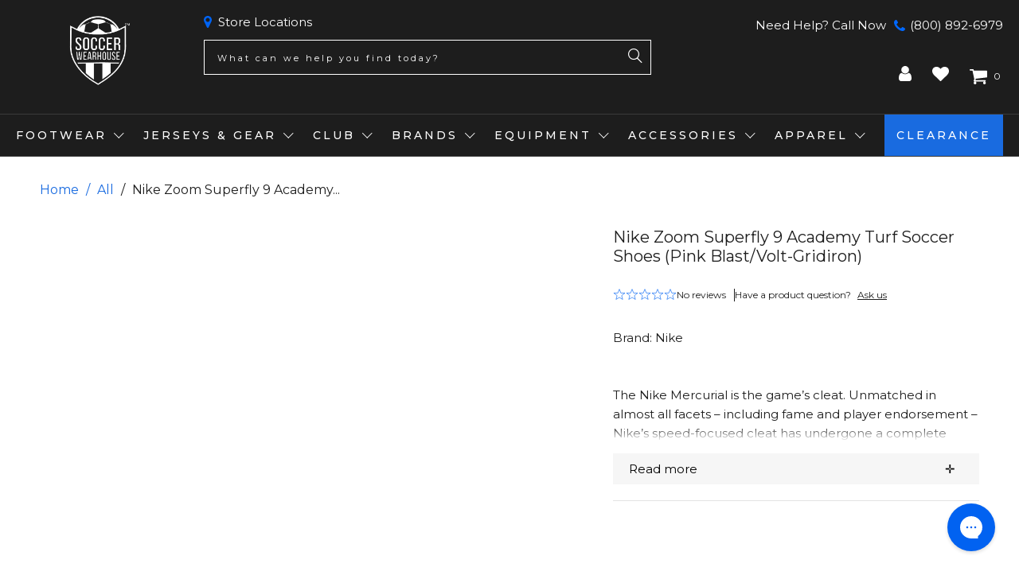

--- FILE ---
content_type: text/html; charset=utf-8
request_url: https://soccerwearhouse.com/products/nike-zoom-superfly-9-academy-tf-605
body_size: 98672
content:




 <!DOCTYPE html>
<html class="no-js no-touch" lang="en"> <head> <script id="pandectes-rules">
   /* PANDECTES-GDPR: DO NOT MODIFY AUTO GENERATED CODE OF THIS SCRIPT */
   
   window.PandectesSettings = {"store":{"id":8715558,"plan":"enterprise","theme":"soccerwearhouse.com/ST-25-03-03-D-PDP-Redesign-...","primaryLocale":"en","adminMode":false,"headless":false,"storefrontRootDomain":"","checkoutRootDomain":"","storefrontAccessToken":""},"tsPublished":1744219242,"declaration":{"showPurpose":false,"showProvider":false,"declIntroText":"We use cookies to optimize website functionality, analyze the performance, and provide personalized experience to you. Some cookies are essential to make the website operate and function correctly. Those cookies cannot be disabled. In this window you can manage your preference of cookies.","showDateGenerated":true},"language":{"unpublished":[],"languageMode":"Single","fallbackLanguage":"en","languageDetection":"browser","languagesSupported":[]},"texts":{"managed":{"headerText":{"en":"We respect your privacy"},"consentText":{"en":"This website uses cookies to ensure you get the best experience."},"linkText":{"en":"Learn more"},"imprintText":{"en":"Imprint"},"googleLinkText":{"en":"Google's Privacy Terms"},"allowButtonText":{"en":"Accept"},"denyButtonText":{"en":"Decline"},"dismissButtonText":{"en":"Ok"},"leaveSiteButtonText":{"en":"Leave this site"},"preferencesButtonText":{"en":"Preferences"},"cookiePolicyText":{"en":"Cookie policy"},"preferencesPopupTitleText":{"en":"Manage consent preferences"},"preferencesPopupIntroText":{"en":"We use cookies to optimize website functionality, analyze the performance, and provide personalized experience to you. Some cookies are essential to make the website operate and function correctly. Those cookies cannot be disabled. In this window you can manage your preference of cookies."},"preferencesPopupSaveButtonText":{"en":"Save preferences"},"preferencesPopupCloseButtonText":{"en":"Close"},"preferencesPopupAcceptAllButtonText":{"en":"Accept all"},"preferencesPopupRejectAllButtonText":{"en":"Reject all"},"cookiesDetailsText":{"en":"Cookies details"},"preferencesPopupAlwaysAllowedText":{"en":"Always allowed"},"accessSectionParagraphText":{"en":"You have the right to request access to your data at any time."},"accessSectionTitleText":{"en":"Data portability"},"accessSectionAccountInfoActionText":{"en":"Personal data"},"accessSectionDownloadReportActionText":{"en":"Request export"},"accessSectionGDPRRequestsActionText":{"en":"Data subject requests"},"accessSectionOrdersRecordsActionText":{"en":"Orders"},"rectificationSectionParagraphText":{"en":"You have the right to request your data to be updated whenever you think it is appropriate."},"rectificationSectionTitleText":{"en":"Data Rectification"},"rectificationCommentPlaceholder":{"en":"Describe what you want to be updated"},"rectificationCommentValidationError":{"en":"Comment is required"},"rectificationSectionEditAccountActionText":{"en":"Request an update"},"erasureSectionTitleText":{"en":"Right to be forgotten"},"erasureSectionParagraphText":{"en":"You have the right to ask all your data to be erased. After that, you will no longer be able to access your account."},"erasureSectionRequestDeletionActionText":{"en":"Request personal data deletion"},"consentDate":{"en":"Consent date"},"consentId":{"en":"Consent ID"},"consentSectionChangeConsentActionText":{"en":"Change consent preference"},"consentSectionConsentedText":{"en":"You consented to the cookies policy of this website on"},"consentSectionNoConsentText":{"en":"You have not consented to the cookies policy of this website."},"consentSectionTitleText":{"en":"Your cookie consent"},"consentStatus":{"en":"Consent preference"},"confirmationFailureMessage":{"en":"Your request was not verified. Please try again and if problem persists, contact store owner for assistance"},"confirmationFailureTitle":{"en":"A problem occurred"},"confirmationSuccessMessage":{"en":"We will soon get back to you as to your request."},"confirmationSuccessTitle":{"en":"Your request is verified"},"guestsSupportEmailFailureMessage":{"en":"Your request was not submitted. Please try again and if problem persists, contact store owner for assistance."},"guestsSupportEmailFailureTitle":{"en":"A problem occurred"},"guestsSupportEmailPlaceholder":{"en":"E-mail address"},"guestsSupportEmailSuccessMessage":{"en":"If you are registered as a customer of this store, you will soon receive an email with instructions on how to proceed."},"guestsSupportEmailSuccessTitle":{"en":"Thank you for your request"},"guestsSupportEmailValidationError":{"en":"Email is not valid"},"guestsSupportInfoText":{"en":"Please login with your customer account to further proceed."},"submitButton":{"en":"Submit"},"submittingButton":{"en":"Submitting..."},"cancelButton":{"en":"Cancel"},"declIntroText":{"en":"We use cookies to optimize website functionality, analyze the performance, and provide personalized experience to you. Some cookies are essential to make the website operate and function correctly. Those cookies cannot be disabled. In this window you can manage your preference of cookies."},"declName":{"en":"Name"},"declPurpose":{"en":"Purpose"},"declType":{"en":"Type"},"declRetention":{"en":"Retention"},"declProvider":{"en":"Provider"},"declFirstParty":{"en":"First-party"},"declThirdParty":{"en":"Third-party"},"declSeconds":{"en":"seconds"},"declMinutes":{"en":"minutes"},"declHours":{"en":"hours"},"declDays":{"en":"days"},"declMonths":{"en":"months"},"declYears":{"en":"years"},"declSession":{"en":"Session"},"declDomain":{"en":"Domain"},"declPath":{"en":"Path"}},"categories":{"strictlyNecessaryCookiesTitleText":{"en":"Strictly necessary cookies"},"strictlyNecessaryCookiesDescriptionText":{"en":"These cookies are essential in order to enable you to move around the website and use its features, such as accessing secure areas of the website. The website cannot function properly without these cookies."},"functionalityCookiesTitleText":{"en":"Functional cookies"},"functionalityCookiesDescriptionText":{"en":"These cookies enable the site to provide enhanced functionality and personalisation. They may be set by us or by third party providers whose services we have added to our pages. If you do not allow these cookies then some or all of these services may not function properly."},"performanceCookiesTitleText":{"en":"Performance cookies"},"performanceCookiesDescriptionText":{"en":"These cookies enable us to monitor and improve the performance of our website. For example, they allow us to count visits, identify traffic sources and see which parts of the site are most popular."},"targetingCookiesTitleText":{"en":"Targeting cookies"},"targetingCookiesDescriptionText":{"en":"These cookies may be set through our site by our advertising partners. They may be used by those companies to build a profile of your interests and show you relevant adverts on other sites.    They do not store directly personal information, but are based on uniquely identifying your browser and internet device. If you do not allow these cookies, you will experience less targeted advertising."},"unclassifiedCookiesTitleText":{"en":"Unclassified cookies"},"unclassifiedCookiesDescriptionText":{"en":"Unclassified cookies are cookies that we are in the process of classifying, together with the providers of individual cookies."}},"auto":{}},"library":{"previewMode":false,"fadeInTimeout":0,"defaultBlocked":7,"showLink":true,"showImprintLink":false,"showGoogleLink":false,"enabled":true,"cookie":{"expiryDays":365,"secure":true,"domain":""},"dismissOnScroll":false,"dismissOnWindowClick":true,"dismissOnTimeout":false,"palette":{"popup":{"background":"#1D1D1D","backgroundForCalculations":{"a":1,"b":29,"g":29,"r":29},"text":"#FFFFFF"},"button":{"background":"transparent","backgroundForCalculations":{"a":1,"b":255,"g":255,"r":255},"text":"#FFFFFF","textForCalculation":{"a":1,"b":255,"g":255,"r":255},"border":"#FFFFFF"}},"content":{"href":"https://soccer-wearhouse.myshopify.com/policies/privacy-policy","imprintHref":"/","close":"&#10005;","target":"","logo":"<img class=\"cc-banner-logo\" style=\"max-height: 40px;\" src=\"https://cdn.shopify.com/s/files/1/0871/5558/t/134/assets/pandectes-logo.png?v=1744219104\" alt=\"logo\" />"},"window":"<div role=\"dialog\" aria-live=\"polite\" aria-label=\"cookieconsent\" aria-describedby=\"cookieconsent:desc\" id=\"pandectes-banner\" class=\"cc-window-wrapper cc-bottom-wrapper\"><div class=\"pd-cookie-banner-window cc-window {{classes}}\"><!--googleoff: all-->{{children}}<!--googleon: all--></div></div>","compliance":{"opt-both":"<div class=\"cc-compliance cc-highlight\">{{deny}}{{allow}}</div>"},"type":"opt-both","layouts":{"basic":"{{logo}}{{messagelink}}{{compliance}}{{close}}"},"position":"bottom","theme":"wired","revokable":false,"animateRevokable":false,"revokableReset":false,"revokableLogoUrl":"https://cdn.shopify.com/s/files/1/0871/5558/t/134/assets/pandectes-reopen-logo.png?v=1744219105","revokablePlacement":"bottom-left","revokableMarginHorizontal":15,"revokableMarginVertical":15,"static":false,"autoAttach":true,"hasTransition":true,"blacklistPage":[""],"elements":{"close":"<button aria-label=\"dismiss cookie message\" type=\"button\" tabindex=\"0\" class=\"cc-close\">{{close}}</button>","dismiss":"<button aria-label=\"dismiss cookie message\" type=\"button\" tabindex=\"0\" class=\"cc-btn cc-btn-decision cc-dismiss\">{{dismiss}}</button>","allow":"<button aria-label=\"allow cookies\" type=\"button\" tabindex=\"0\" class=\"cc-btn cc-btn-decision cc-allow\">{{allow}}</button>","deny":"<button aria-label=\"deny cookies\" type=\"button\" tabindex=\"0\" class=\"cc-btn cc-btn-decision cc-deny\">{{deny}}</button>","preferences":"<button aria-label=\"settings cookies\" tabindex=\"0\" type=\"button\" class=\"cc-btn cc-settings\" onclick=\"Pandectes.fn.openPreferences()\">{{preferences}}</button>"}},"geolocation":{"brOnly":false,"caOnly":false,"chOnly":false,"euOnly":false,"jpOnly":false,"thOnly":false,"canadaOnly":false,"globalVisibility":true},"dsr":{"guestsSupport":false,"accessSectionDownloadReportAuto":false},"banner":{"resetTs":1704253532,"extraCss":"        .cc-banner-logo {max-width: 24em!important;}    @media(min-width: 768px) {.cc-window.cc-floating{max-width: 24em!important;width: 24em!important;}}    .cc-message, .pd-cookie-banner-window .cc-header, .cc-logo {text-align: left}    .cc-window-wrapper{z-index: 2147483647;}    .cc-window{z-index: 2147483647;font-family: inherit;}    .pd-cookie-banner-window .cc-header{font-family: inherit;}    .pd-cp-ui{font-family: inherit; background-color: #1D1D1D;color:#FFFFFF;}    button.pd-cp-btn, a.pd-cp-btn{}    input + .pd-cp-preferences-slider{background-color: rgba(255, 255, 255, 0.3)}    .pd-cp-scrolling-section::-webkit-scrollbar{background-color: rgba(255, 255, 255, 0.3)}    input:checked + .pd-cp-preferences-slider{background-color: rgba(255, 255, 255, 1)}    .pd-cp-scrolling-section::-webkit-scrollbar-thumb {background-color: rgba(255, 255, 255, 1)}    .pd-cp-ui-close{color:#FFFFFF;}    .pd-cp-preferences-slider:before{background-color: #1D1D1D}    .pd-cp-title:before {border-color: #FFFFFF!important}    .pd-cp-preferences-slider{background-color:#FFFFFF}    .pd-cp-toggle{color:#FFFFFF!important}    @media(max-width:699px) {.pd-cp-ui-close-top svg {fill: #FFFFFF}}    .pd-cp-toggle:hover,.pd-cp-toggle:visited,.pd-cp-toggle:active{color:#FFFFFF!important}    .pd-cookie-banner-window {box-shadow: 0 0 18px rgb(0 0 0 / 20%);}  ","customJavascript":{},"showPoweredBy":false,"logoHeight":40,"revokableTrigger":false,"hybridStrict":false,"cookiesBlockedByDefault":"7","isActive":true,"implicitSavePreferences":false,"cookieIcon":false,"blockBots":false,"showCookiesDetails":false,"hasTransition":true,"blockingPage":false,"showOnlyLandingPage":false,"leaveSiteUrl":"https://www.google.com","linkRespectStoreLang":false},"cookies":{"0":[{"name":"secure_customer_sig","type":"http","domain":"soccerwearhouse.com","path":"/","provider":"Shopify","firstParty":true,"retention":"1 year(s)","expires":1,"unit":"declYears","purpose":{"en":"Used in connection with customer login."}},{"name":"localization","type":"http","domain":"soccerwearhouse.com","path":"/","provider":"Shopify","firstParty":true,"retention":"1 year(s)","expires":1,"unit":"declYears","purpose":{"en":"Shopify store localization"}},{"name":"cart_currency","type":"http","domain":"soccerwearhouse.com","path":"/","provider":"Shopify","firstParty":true,"retention":"2 ","expires":2,"unit":"declSession","purpose":{"en":"The cookie is necessary for the secure checkout and payment function on the website. This function is provided by shopify.com."}},{"name":"shopify_pay_redirect","type":"http","domain":"soccerwearhouse.com","path":"/","provider":"Shopify","firstParty":true,"retention":"1 hour(s)","expires":1,"unit":"declHours","purpose":{"en":"The cookie is necessary for the secure checkout and payment function on the website. This function is provided by shopify.com."}},{"name":"keep_alive","type":"http","domain":"soccerwearhouse.com","path":"/","provider":"Shopify","firstParty":true,"retention":"30 minute(s)","expires":30,"unit":"declMinutes","purpose":{"en":"Used in connection with buyer localization."}},{"name":"cookietest","type":"http","domain":"soccerwearhouse.com","path":"/","provider":"Shopify","firstParty":true,"retention":"Session","expires":1,"unit":"declSeconds","purpose":{"en":"Used to ensure our systems are working correctly."}},{"name":"_secure_session_id","type":"http","domain":"soccerwearhouse.com","path":"/","provider":"Shopify","firstParty":true,"retention":"1 month(s)","expires":1,"unit":"declMonths","purpose":{"en":"Used in connection with navigation through a storefront."}}],"1":[{"name":"_pinterest_ct_ua","type":"http","domain":".ct.pinterest.com","path":"/","provider":"Pinterest","firstParty":false,"retention":"1 year(s)","expires":1,"unit":"declYears","purpose":{"en":"Used to group actions across pages."}},{"name":"locale_bar_accepted","type":"http","domain":"soccerwearhouse.com","path":"/","provider":"GrizzlyAppsSRL","firstParty":true,"retention":"Session","expires":-54,"unit":"declYears","purpose":{"en":"This cookie is provided by the app (BEST Currency Converter) and is used to secure the currency chosen by the customer."}}],"2":[{"name":"_shopify_s","type":"http","domain":".soccerwearhouse.com","path":"/","provider":"Shopify","firstParty":true,"retention":"30 minute(s)","expires":30,"unit":"declMinutes","purpose":{"en":"Shopify analytics."}},{"name":"_shopify_y","type":"http","domain":".soccerwearhouse.com","path":"/","provider":"Shopify","firstParty":true,"retention":"1 year(s)","expires":1,"unit":"declYears","purpose":{"en":"Shopify analytics."}},{"name":"_orig_referrer","type":"http","domain":".soccerwearhouse.com","path":"/","provider":"Shopify","firstParty":true,"retention":"2 ","expires":2,"unit":"declSession","purpose":{"en":"Tracks landing pages."}},{"name":"_landing_page","type":"http","domain":".soccerwearhouse.com","path":"/","provider":"Shopify","firstParty":true,"retention":"2 ","expires":2,"unit":"declSession","purpose":{"en":"Tracks landing pages."}},{"name":"_shopify_sa_t","type":"http","domain":".soccerwearhouse.com","path":"/","provider":"Shopify","firstParty":true,"retention":"30 minute(s)","expires":30,"unit":"declMinutes","purpose":{"en":"Shopify analytics relating to marketing & referrals."}},{"name":"_shopify_sa_p","type":"http","domain":".soccerwearhouse.com","path":"/","provider":"Shopify","firstParty":true,"retention":"30 minute(s)","expires":30,"unit":"declMinutes","purpose":{"en":"Shopify analytics relating to marketing & referrals."}},{"name":"_gat","type":"http","domain":".soccerwearhouse.com","path":"/","provider":"Google","firstParty":true,"retention":"1 minute(s)","expires":1,"unit":"declMinutes","purpose":{"en":"Cookie is placed by Google Analytics to filter requests from bots."}},{"name":"_ga","type":"http","domain":".soccerwearhouse.com","path":"/","provider":"Google","firstParty":true,"retention":"1 year(s)","expires":1,"unit":"declYears","purpose":{"en":"Cookie is set by Google Analytics with unknown functionality"}},{"name":"_gid","type":"http","domain":".soccerwearhouse.com","path":"/","provider":"Google","firstParty":true,"retention":"1 day(s)","expires":1,"unit":"declDays","purpose":{"en":"Cookie is placed by Google Analytics to count and track pageviews."}},{"name":"__attentive_id","type":"http","domain":"soccerwearhouse.com","path":"/","provider":"Attentive","firstParty":true,"retention":"1 year(s)","expires":1,"unit":"declYears","purpose":{"en":"Used by attentive sms services."}},{"name":"_attn_","type":"http","domain":"soccerwearhouse.com","path":"/","provider":"Attentive","firstParty":true,"retention":"1 year(s)","expires":1,"unit":"declYears","purpose":{"en":"Used by attentive sms services."}},{"name":"__attentive_cco","type":"http","domain":"soccerwearhouse.com","path":"/","provider":"Attentive","firstParty":true,"retention":"1 year(s)","expires":1,"unit":"declYears","purpose":{"en":"Used by attentive sms services."}},{"name":"__attentive_pv","type":"http","domain":"soccerwearhouse.com","path":"/","provider":"Attentive","firstParty":true,"retention":"30 minute(s)","expires":30,"unit":"declMinutes","purpose":{"en":"Used by attentive sms services."}},{"name":"__attentive_ss_referrer","type":"http","domain":"soccerwearhouse.com","path":"/","provider":"Attentive","firstParty":true,"retention":"30 minute(s)","expires":30,"unit":"declMinutes","purpose":{"en":"Used by attentive sms services."}},{"name":"__attentive_dv","type":"http","domain":"soccerwearhouse.com","path":"/","provider":"Attentive","firstParty":true,"retention":"1 day(s)","expires":1,"unit":"declDays","purpose":{"en":"Used by attentive sms services."}},{"name":"_shopify_d","type":"http","domain":"com","path":"/","provider":"Shopify","firstParty":false,"retention":"Session","expires":1,"unit":"declSeconds","purpose":{"en":"Shopify analytics."}},{"name":"_shopify_d","type":"http","domain":"soccerwearhouse.com","path":"/","provider":"Shopify","firstParty":true,"retention":"Session","expires":1,"unit":"declSeconds","purpose":{"en":"Shopify analytics."}},{"name":"_boomr_clss","type":"html_local","domain":"https://soccerwearhouse.com","path":"/","provider":"Shopify","firstParty":true,"retention":"Local Storage","expires":1,"unit":"declYears","purpose":{"en":"Used to monitor and optimize the performance of Shopify stores."}},{"name":"_ga_0DCDB1VEKL","type":"http","domain":".soccerwearhouse.com","path":"/","provider":"Google","firstParty":true,"retention":"1 year(s)","expires":1,"unit":"declYears","purpose":{"en":""}}],"4":[{"name":"_gcl_au","type":"http","domain":".soccerwearhouse.com","path":"/","provider":"Google","firstParty":true,"retention":"3 month(s)","expires":3,"unit":"declMonths","purpose":{"en":"Cookie is placed by Google Tag Manager to track conversions."}},{"name":"IDE","type":"http","domain":".doubleclick.net","path":"/","provider":"Google","firstParty":false,"retention":"1 year(s)","expires":1,"unit":"declYears","purpose":{"en":"To measure the visitors’ actions after they click through from an advert. Expires after 1 year."}},{"name":"__kla_id","type":"http","domain":"soccerwearhouse.com","path":"/","provider":"Klaviyo","firstParty":true,"retention":"1 year(s)","expires":1,"unit":"declYears","purpose":{"en":"Tracks when someone clicks through a Klaviyo email to your website."}},{"name":"_uetsid","type":"http","domain":".soccerwearhouse.com","path":"/","provider":"Bing","firstParty":true,"retention":"1 day(s)","expires":1,"unit":"declDays","purpose":{"en":"This cookie is used by Bing to determine what ads should be shown that may be relevant to the end user perusing the site."}},{"name":"_uetvid","type":"http","domain":".soccerwearhouse.com","path":"/","provider":"Bing","firstParty":true,"retention":"1 year(s)","expires":1,"unit":"declYears","purpose":{"en":"Used to track visitors on multiple websites, in order to present relevant advertisement based on the visitor's preferences."}},{"name":"_fbp","type":"http","domain":".soccerwearhouse.com","path":"/","provider":"Facebook","firstParty":true,"retention":"3 month(s)","expires":3,"unit":"declMonths","purpose":{"en":"Cookie is placed by Facebook to track visits across websites."}},{"name":"swym-session-id","type":"http","domain":".soccerwearhouse.com","path":"/","provider":"Swym","firstParty":true,"retention":"30 minute(s)","expires":30,"unit":"declMinutes","purpose":{"en":"Used by the SWYM Wishlist Plus Shopify plugin."}},{"name":"swym-pid","type":"http","domain":".soccerwearhouse.com","path":"/","provider":"Swym","firstParty":true,"retention":"1 year(s)","expires":1,"unit":"declYears","purpose":{"en":"Used by swym application."}},{"name":"MUID","type":"http","domain":".bing.com","path":"/","provider":"Microsoft","firstParty":false,"retention":"1 year(s)","expires":1,"unit":"declYears","purpose":{"en":"Cookie is placed by Microsoft to track visits across websites."}},{"name":"_pin_unauth","type":"http","domain":".soccerwearhouse.com","path":"/","provider":"Pinterest","firstParty":true,"retention":"1 year(s)","expires":1,"unit":"declYears","purpose":{"en":"Used to group actions for users who cannot be identified by Pinterest."}},{"name":"swym-o_s","type":"http","domain":".soccerwearhouse.com","path":"/","provider":"Swym","firstParty":true,"retention":"30 minute(s)","expires":30,"unit":"declMinutes","purpose":{"en":"Used by swym application."}},{"name":"swym-swymRegid","type":"http","domain":".soccerwearhouse.com","path":"/","provider":"Amazon","firstParty":true,"retention":"1 year(s)","expires":1,"unit":"declYears","purpose":{"en":"Used by swym application."}},{"name":"swym-cu_ct","type":"http","domain":".soccerwearhouse.com","path":"/","provider":"Swym","firstParty":true,"retention":"1 year(s)","expires":1,"unit":"declYears","purpose":{"en":"Used by swym application."}},{"name":"swym-instrumentMap","type":"http","domain":".soccerwearhouse.com","path":"/","provider":"Swym","firstParty":true,"retention":"1 year(s)","expires":1,"unit":"declYears","purpose":{"en":"Used by swym application."}},{"name":"wpm-domain-test","type":"http","domain":"com","path":"/","provider":"Shopify","firstParty":false,"retention":"Session","expires":1,"unit":"declSeconds","purpose":{"en":"Used to test the storage of parameters about products added to the cart or payment currency"}},{"name":"wpm-domain-test","type":"http","domain":"soccerwearhouse.com","path":"/","provider":"Shopify","firstParty":true,"retention":"Session","expires":1,"unit":"declSeconds","purpose":{"en":"Used to test the storage of parameters about products added to the cart or payment currency"}},{"name":"lastExternalReferrerTime","type":"html_local","domain":"https://soccerwearhouse.com","path":"/","provider":"Facebook","firstParty":true,"retention":"Local Storage","expires":1,"unit":"declYears","purpose":{"en":"Contains the timestamp of the last update of the lastExternalReferrer cookie."}},{"name":"lastExternalReferrer","type":"html_local","domain":"https://soccerwearhouse.com","path":"/","provider":"Facebook","firstParty":true,"retention":"Local Storage","expires":1,"unit":"declYears","purpose":{"en":"Detects how the user reached the website by registering their last URL-address."}},{"name":"_privy_7E552029430447C74DD63411","type":"http","domain":".soccerwearhouse.com","path":"/","provider":"Privy","firstParty":true,"retention":"1 year(s)","expires":1,"unit":"declYears","purpose":{"en":""}}],"8":[{"name":"swym-email","type":"http","domain":".soccerwearhouse.com","path":"/","provider":"Unknown","firstParty":true,"retention":"1 year(s)","expires":1,"unit":"declYears","purpose":{"en":"Used by swym application."}},{"name":"_uetsid","type":"html_local","domain":"https://soccerwearhouse.com","path":"/","provider":"Unknown","firstParty":true,"retention":"Local Storage","expires":1,"unit":"declYears","purpose":{"en":"This cookie is used by Bing to determine what ads should be shown that may be relevant to the end user perusing the site."}},{"name":"_uetvid","type":"html_local","domain":"https://soccerwearhouse.com","path":"/","provider":"Unknown","firstParty":true,"retention":"Local Storage","expires":1,"unit":"declYears","purpose":{"en":"Used to track visitors on multiple websites, in order to present relevant advertisement based on the visitor's preferences."}},{"name":"_attn_","type":"html_session","domain":"https://soccerwearhouse.com","path":"/","provider":"Unknown","firstParty":true,"retention":"Session","expires":1,"unit":"declYears","purpose":{"en":"Used by attentive sms services."}},{"name":"lidid","type":"http","domain":".liadm.com","path":"/j","provider":"Unknown","firstParty":false,"retention":"1 year(s)","expires":1,"unit":"declYears","purpose":{"en":""}},{"name":"ssUserId","type":"http","domain":"soccerwearhouse.com","path":"/","provider":"Unknown","firstParty":true,"retention":"1 year(s)","expires":1,"unit":"declYears","purpose":{"en":""}},{"name":"_isuid","type":"http","domain":"soccerwearhouse.com","path":"/","provider":"Unknown","firstParty":true,"retention":"1 year(s)","expires":1,"unit":"declYears","purpose":{"en":""}},{"name":"ssSessionIdNamespace","type":"http","domain":"soccerwearhouse.com","path":"/","provider":"Unknown","firstParty":true,"retention":"Session","expires":-54,"unit":"declYears","purpose":{"en":""}},{"name":"_geppv","type":"http","domain":"soccerwearhouse.com","path":"/","provider":"Unknown","firstParty":true,"retention":"1 hour(s)","expires":1,"unit":"declHours","purpose":{"en":""}},{"name":"_geran","type":"http","domain":"soccerwearhouse.com","path":"/","provider":"Unknown","firstParty":true,"retention":"2 day(s)","expires":2,"unit":"declDays","purpose":{"en":""}},{"name":"_geuid","type":"http","domain":"soccerwearhouse.com","path":"/","provider":"Unknown","firstParty":true,"retention":"1 year(s)","expires":1,"unit":"declYears","purpose":{"en":""}},{"name":"ar_debug","type":"http","domain":".pinterest.com","path":"/","provider":"Unknown","firstParty":false,"retention":"1 year(s)","expires":1,"unit":"declYears","purpose":{"en":""}},{"name":"AMP_4ea5fb67e1","type":"http","domain":".soccerwearhouse.com","path":"/","provider":"Unknown","firstParty":true,"retention":"1 year(s)","expires":1,"unit":"declYears","purpose":{"en":""}},{"name":"_li_dcdm_c","type":"http","domain":".soccerwearhouse.com","path":"/","provider":"Unknown","firstParty":true,"retention":"Session","expires":-54,"unit":"declYears","purpose":{"en":""}},{"name":"uuid","type":"http","domain":".alocdn.com","path":"/","provider":"Unknown","firstParty":false,"retention":"1 year(s)","expires":1,"unit":"declYears","purpose":{"en":""}},{"name":"_lc2_fpi_meta","type":"http","domain":".soccerwearhouse.com","path":"/","provider":"Unknown","firstParty":true,"retention":"1 year(s)","expires":1,"unit":"declYears","purpose":{"en":""}},{"name":"_lc2_fpi","type":"http","domain":".soccerwearhouse.com","path":"/","provider":"Unknown","firstParty":true,"retention":"1 year(s)","expires":1,"unit":"declYears","purpose":{"en":""}},{"name":"_gepvc","type":"http","domain":"soccerwearhouse.com","path":"/","provider":"Unknown","firstParty":true,"retention":"4 minute(s)","expires":4,"unit":"declMinutes","purpose":{"en":""}},{"name":"__verify","type":"http","domain":"soccerwearhouse.com","path":"/","provider":"Unknown","firstParty":true,"retention":"Session","expires":1,"unit":"declSeconds","purpose":{"en":""}},{"name":"AMP_TLDTEST","type":"http","domain":"soccerwearhouse.com","path":"/","provider":"Unknown","firstParty":true,"retention":"Session","expires":1,"unit":"declSeconds","purpose":{"en":""}},{"name":"AMP_TEST","type":"http","domain":"soccerwearhouse.com","path":"/","provider":"Unknown","firstParty":true,"retention":"Session","expires":1,"unit":"declSeconds","purpose":{"en":""}},{"name":"_geref","type":"http","domain":"soccerwearhouse.com","path":"/","provider":"Unknown","firstParty":true,"retention":"2 hour(s)","expires":2,"unit":"declHours","purpose":{"en":""}},{"name":"recentlyViewed","type":"http","domain":"soccerwearhouse.com","path":"/products","provider":"Unknown","firstParty":true,"retention":"1 month(s)","expires":1,"unit":"declMonths","purpose":{"en":""}},{"name":"_gepe","type":"http","domain":"soccerwearhouse.com","path":"/","provider":"Unknown","firstParty":true,"retention":"4 minute(s)","expires":4,"unit":"declMinutes","purpose":{"en":""}},{"name":"AMP_unsent_4ea5fb67e1","type":"html_local","domain":"https://soccerwearhouse.com","path":"/","provider":"Unknown","firstParty":true,"retention":"Local Storage","expires":1,"unit":"declYears","purpose":{"en":""}},{"name":"_li_dcdm_c","type":"http","domain":"com","path":"/","provider":"Unknown","firstParty":false,"retention":"Session","expires":1,"unit":"declSeconds","purpose":{"en":""}},{"name":"MSPTC","type":"http","domain":".bing.com","path":"/","provider":"Unknown","firstParty":false,"retention":"1 year(s)","expires":1,"unit":"declYears","purpose":{"en":""}},{"name":"privy-user-0f4d3784-e529-4dc0-b6db-feac04035ad7-shopify-cart-value","type":"html_local","domain":"https://soccerwearhouse.com","path":"/","provider":"Unknown","firstParty":true,"retention":"Local Storage","expires":1,"unit":"declYears","purpose":{"en":""}},{"name":"nvdVisitorCountry","type":"html_local","domain":"https://soccerwearhouse.com","path":"/","provider":"Unknown","firstParty":true,"retention":"Local Storage","expires":1,"unit":"declYears","purpose":{"en":""}},{"name":"swym-rconfig_cache","type":"html_local","domain":"https://soccerwearhouse.com","path":"/","provider":"Unknown","firstParty":true,"retention":"Local Storage","expires":1,"unit":"declYears","purpose":{"en":""}},{"name":"_li_duid","type":"html_local","domain":"https://soccerwearhouse.com","path":"/","provider":"Unknown","firstParty":true,"retention":"Local Storage","expires":1,"unit":"declYears","purpose":{"en":""}},{"name":"gorgias.language-loaded","type":"html_local","domain":"https://soccerwearhouse.com","path":"/","provider":"Unknown","firstParty":true,"retention":"Local Storage","expires":1,"unit":"declYears","purpose":{"en":""}},{"name":"nvd_running","type":"html_local","domain":"https://soccerwearhouse.com","path":"/","provider":"Unknown","firstParty":true,"retention":"Local Storage","expires":1,"unit":"declYears","purpose":{"en":""}},{"name":"privy-user-0f4d3784-e529-4dc0-b6db-feac04035ad7-_privy_b","type":"html_local","domain":"https://soccerwearhouse.com","path":"/","provider":"Unknown","firstParty":true,"retention":"Local Storage","expires":1,"unit":"declYears","purpose":{"en":""}},{"name":"_lc2_fpi","type":"html_local","domain":"https://soccerwearhouse.com","path":"/","provider":"Unknown","firstParty":true,"retention":"Local Storage","expires":1,"unit":"declYears","purpose":{"en":""}},{"name":"currency","type":"html_local","domain":"https://soccerwearhouse.com","path":"/","provider":"Unknown","firstParty":true,"retention":"Local Storage","expires":1,"unit":"declYears","purpose":{"en":""}},{"name":"swym-devices_timestamp","type":"html_local","domain":"https://soccerwearhouse.com","path":"/","provider":"Unknown","firstParty":true,"retention":"Local Storage","expires":1,"unit":"declYears","purpose":{"en":""}},{"name":"swym-products","type":"html_local","domain":"https://soccerwearhouse.com","path":"/","provider":"Unknown","firstParty":true,"retention":"Local Storage","expires":1,"unit":"declYears","purpose":{"en":""}},{"name":"nvdCurrency","type":"html_local","domain":"https://soccerwearhouse.com","path":"/","provider":"Unknown","firstParty":true,"retention":"Local Storage","expires":1,"unit":"declYears","purpose":{"en":""}},{"name":"nvdProtectionPrice","type":"html_local","domain":"https://soccerwearhouse.com","path":"/","provider":"Unknown","firstParty":true,"retention":"Local Storage","expires":1,"unit":"declYears","purpose":{"en":""}},{"name":"swym-products_timestamp","type":"html_local","domain":"https://soccerwearhouse.com","path":"/","provider":"Unknown","firstParty":true,"retention":"Local Storage","expires":1,"unit":"declYears","purpose":{"en":""}},{"name":"_uetsid_exp","type":"html_local","domain":"https://soccerwearhouse.com","path":"/","provider":"Unknown","firstParty":true,"retention":"Local Storage","expires":1,"unit":"declYears","purpose":{"en":""}},{"name":"gorgias.version","type":"html_local","domain":"https://soccerwearhouse.com","path":"/","provider":"Unknown","firstParty":true,"retention":"Local Storage","expires":1,"unit":"declYears","purpose":{"en":""}},{"name":"_geuid","type":"html_local","domain":"https://soccerwearhouse.com","path":"/","provider":"Unknown","firstParty":true,"retention":"Local Storage","expires":1,"unit":"declYears","purpose":{"en":""}},{"name":"nvdVariant","type":"html_local","domain":"https://soccerwearhouse.com","path":"/","provider":"Unknown","firstParty":true,"retention":"Local Storage","expires":1,"unit":"declYears","purpose":{"en":""}},{"name":"_uetvid_exp","type":"html_local","domain":"https://soccerwearhouse.com","path":"/","provider":"Unknown","firstParty":true,"retention":"Local Storage","expires":1,"unit":"declYears","purpose":{"en":""}},{"name":"ss-track-0vdqww-local","type":"html_local","domain":"https://soccerwearhouse.com","path":"/","provider":"Unknown","firstParty":true,"retention":"Local Storage","expires":1,"unit":"declYears","purpose":{"en":""}},{"name":"_lc2_fpi_meta","type":"html_local","domain":"https://soccerwearhouse.com","path":"/","provider":"Unknown","firstParty":true,"retention":"Local Storage","expires":1,"unit":"declYears","purpose":{"en":""}},{"name":"ss-history","type":"html_local","domain":"https://soccerwearhouse.com","path":"/","provider":"Unknown","firstParty":true,"retention":"Local Storage","expires":1,"unit":"declYears","purpose":{"en":""}},{"name":"privy-user-0f4d3784-e529-4dc0-b6db-feac04035ad7-_privy_b_timestamp","type":"html_local","domain":"https://soccerwearhouse.com","path":"/","provider":"Unknown","firstParty":true,"retention":"Local Storage","expires":1,"unit":"declYears","purpose":{"en":""}},{"name":"privy-user-0f4d3784-e529-4dc0-b6db-feac04035ad7-shopify-cart","type":"html_local","domain":"https://soccerwearhouse.com","path":"/","provider":"Unknown","firstParty":true,"retention":"Local Storage","expires":1,"unit":"declYears","purpose":{"en":""}},{"name":"swym-authn","type":"html_local","domain":"https://soccerwearhouse.com","path":"/","provider":"Unknown","firstParty":true,"retention":"Local Storage","expires":1,"unit":"declYears","purpose":{"en":""}},{"name":"privy-user-0f4d3784-e529-4dc0-b6db-feac04035ad7-_privy_a_timestamp","type":"html_local","domain":"https://soccerwearhouse.com","path":"/","provider":"Unknown","firstParty":true,"retention":"Local Storage","expires":1,"unit":"declYears","purpose":{"en":""}},{"name":"swym-authn_timestamp","type":"html_local","domain":"https://soccerwearhouse.com","path":"/","provider":"Unknown","firstParty":true,"retention":"Local Storage","expires":1,"unit":"declYears","purpose":{"en":""}},{"name":"swym-ab-test-config","type":"html_local","domain":"https://soccerwearhouse.com","path":"/","provider":"Unknown","firstParty":true,"retention":"Local Storage","expires":1,"unit":"declYears","purpose":{"en":""}},{"name":"swym-devices","type":"html_local","domain":"https://soccerwearhouse.com","path":"/","provider":"Unknown","firstParty":true,"retention":"Local Storage","expires":1,"unit":"declYears","purpose":{"en":""}},{"name":"attn_cart","type":"html_session","domain":"https://soccerwearhouse.com","path":"/","provider":"Unknown","firstParty":true,"retention":"Session","expires":1,"unit":"declYears","purpose":{"en":""}},{"name":"swym-wishlisthkey_timestamp","type":"html_local","domain":"https://soccerwearhouse.com","path":"/","provider":"Unknown","firstParty":true,"retention":"Local Storage","expires":1,"unit":"declYears","purpose":{"en":""}},{"name":"ss-networkcache","type":"html_session","domain":"https://soccerwearhouse.com","path":"/","provider":"Unknown","firstParty":true,"retention":"Session","expires":1,"unit":"declYears","purpose":{"en":""}},{"name":"nvdconfig","type":"html_local","domain":"https://soccerwearhouse.com","path":"/","provider":"Unknown","firstParty":true,"retention":"Local Storage","expires":1,"unit":"declYears","purpose":{"en":""}},{"name":"swym-rapps_cache","type":"html_local","domain":"https://soccerwearhouse.com","path":"/","provider":"Unknown","firstParty":true,"retention":"Local Storage","expires":1,"unit":"declYears","purpose":{"en":""}},{"name":"privy-user-0f4d3784-e529-4dc0-b6db-feac04035ad7-_privy_a","type":"html_local","domain":"https://soccerwearhouse.com","path":"/","provider":"Unknown","firstParty":true,"retention":"Local Storage","expires":1,"unit":"declYears","purpose":{"en":""}},{"name":"is_eu","type":"html_session","domain":"https://soccerwearhouse.com","path":"/","provider":"Unknown","firstParty":true,"retention":"Session","expires":1,"unit":"declYears","purpose":{"en":""}},{"name":"ss-controller-autocomplete","type":"html_session","domain":"https://soccerwearhouse.com","path":"/","provider":"Unknown","firstParty":true,"retention":"Session","expires":1,"unit":"declYears","purpose":{"en":""}},{"name":"ssSessionIdNamespace","type":"html_session","domain":"https://soccerwearhouse.com","path":"/","provider":"Unknown","firstParty":true,"retention":"Session","expires":1,"unit":"declYears","purpose":{"en":""}},{"name":"ss-test","type":"html_local","domain":"https://soccerwearhouse.com","path":"/","provider":"Unknown","firstParty":true,"retention":"Local Storage","expires":1,"unit":"declYears","purpose":{"en":""}},{"name":"ss-controller-search","type":"html_session","domain":"https://soccerwearhouse.com","path":"/","provider":"Unknown","firstParty":true,"retention":"Session","expires":1,"unit":"declYears","purpose":{"en":""}},{"name":"attn_cart_items","type":"html_session","domain":"https://soccerwearhouse.com","path":"/","provider":"Unknown","firstParty":true,"retention":"Session","expires":1,"unit":"declYears","purpose":{"en":""}},{"name":"re_feature_test","type":"html_local","domain":"https://soccerwearhouse.com","path":"/","provider":"Unknown","firstParty":true,"retention":"Local Storage","expires":1,"unit":"declYears","purpose":{"en":""}},{"name":"lstest","type":"html_local","domain":"https://soccerwearhouse.com","path":"/","provider":"Unknown","firstParty":true,"retention":"Local Storage","expires":1,"unit":"declYears","purpose":{"en":""}},{"name":"feature_test","type":"html_local","domain":"https://soccerwearhouse.com","path":"/","provider":"Unknown","firstParty":true,"retention":"Local Storage","expires":1,"unit":"declYears","purpose":{"en":""}},{"name":"_-_","type":"html_local","domain":"https://soccerwearhouse.com","path":"/","provider":"Unknown","firstParty":true,"retention":"Local Storage","expires":1,"unit":"declYears","purpose":{"en":""}},{"name":"Privy","type":"html_local","domain":"https://soccerwearhouse.com","path":"/","provider":"Unknown","firstParty":true,"retention":"Local Storage","expires":1,"unit":"declYears","purpose":{"en":""}},{"name":"_kla_test","type":"html_local","domain":"https://soccerwearhouse.com","path":"/","provider":"Unknown","firstParty":true,"retention":"Local Storage","expires":1,"unit":"declYears","purpose":{"en":""}},{"name":"local-storage-test","type":"html_local","domain":"https://soccerwearhouse.com","path":"/","provider":"Unknown","firstParty":true,"retention":"Local Storage","expires":1,"unit":"declYears","purpose":{"en":""}},{"name":"0.37693531448553586","type":"html_local","domain":"https://soccerwearhouse.com","path":"/","provider":"Unknown","firstParty":true,"retention":"Local Storage","expires":1,"unit":"declYears","purpose":{"en":""}},{"name":"0.045097374444581506","type":"html_local","domain":"https://soccerwearhouse.com","path":"/","provider":"Unknown","firstParty":true,"retention":"Local Storage","expires":1,"unit":"declYears","purpose":{"en":""}},{"name":"0.9026216110267131","type":"html_local","domain":"https://soccerwearhouse.com","path":"/","provider":"Unknown","firstParty":true,"retention":"Local Storage","expires":1,"unit":"declYears","purpose":{"en":""}},{"name":"0.25343818252676753","type":"html_local","domain":"https://soccerwearhouse.com","path":"/","provider":"Unknown","firstParty":true,"retention":"Local Storage","expires":1,"unit":"declYears","purpose":{"en":""}},{"name":"_-_","type":"html_session","domain":"https://soccerwearhouse.com","path":"/","provider":"Unknown","firstParty":true,"retention":"Session","expires":1,"unit":"declYears","purpose":{"en":""}},{"name":"__kla_viewed","type":"html_local","domain":"https://soccerwearhouse.com","path":"/","provider":"Unknown","firstParty":true,"retention":"Local Storage","expires":1,"unit":"declYears","purpose":{"en":""}},{"name":"0.9101734818868021","type":"html_local","domain":"https://soccerwearhouse.com","path":"/","provider":"Unknown","firstParty":true,"retention":"Local Storage","expires":1,"unit":"declYears","purpose":{"en":""}}]},"blocker":{"isActive":false,"googleConsentMode":{"id":"","analyticsId":"","isActive":false,"adStorageCategory":4,"analyticsStorageCategory":2,"personalizationStorageCategory":1,"functionalityStorageCategory":1,"customEvent":true,"securityStorageCategory":0,"redactData":true,"urlPassthrough":false},"facebookPixel":{"id":"","isActive":false,"ldu":false},"microsoft":{},"rakuten":{"isActive":false,"cmp":false,"ccpa":false},"gpcIsActive":false,"defaultBlocked":7,"patterns":{"whiteList":[],"blackList":{"1":[],"2":[],"4":[],"8":[]},"iframesWhiteList":[],"iframesBlackList":{"1":[],"2":[],"4":[],"8":[]},"beaconsWhiteList":[],"beaconsBlackList":{"1":[],"2":[],"4":[],"8":[]}}}}
   
   !function(){"use strict";window.PandectesRules=window.PandectesRules||{},window.PandectesRules.manualBlacklist={1:[],2:[],4:[]},window.PandectesRules.blacklistedIFrames={1:[],2:[],4:[]},window.PandectesRules.blacklistedCss={1:[],2:[],4:[]},window.PandectesRules.blacklistedBeacons={1:[],2:[],4:[]};var e="javascript/blocked";function t(e){return new RegExp(e.replace(/[/\\.+?$()]/g,"\\$&").replace("*","(.*)"))}var n=function(e){var t=arguments.length>1&&void 0!==arguments[1]?arguments[1]:"log";new URLSearchParams(window.location.search).get("log")&&console[t]("PandectesRules: ".concat(e))};function a(e){var t=document.createElement("script");t.async=!0,t.src=e,document.head.appendChild(t)}function r(e,t){var n=Object.keys(e);if(Object.getOwnPropertySymbols){var a=Object.getOwnPropertySymbols(e);t&&(a=a.filter((function(t){return Object.getOwnPropertyDescriptor(e,t).enumerable}))),n.push.apply(n,a)}return n}function o(e){for(var t=1;t<arguments.length;t++){var n=null!=arguments[t]?arguments[t]:{};t%2?r(Object(n),!0).forEach((function(t){s(e,t,n[t])})):Object.getOwnPropertyDescriptors?Object.defineProperties(e,Object.getOwnPropertyDescriptors(n)):r(Object(n)).forEach((function(t){Object.defineProperty(e,t,Object.getOwnPropertyDescriptor(n,t))}))}return e}function i(e){var t=function(e,t){if("object"!=typeof e||!e)return e;var n=e[Symbol.toPrimitive];if(void 0!==n){var a=n.call(e,t||"default");if("object"!=typeof a)return a;throw new TypeError("@@toPrimitive must return a primitive value.")}return("string"===t?String:Number)(e)}(e,"string");return"symbol"==typeof t?t:t+""}function s(e,t,n){return(t=i(t))in e?Object.defineProperty(e,t,{value:n,enumerable:!0,configurable:!0,writable:!0}):e[t]=n,e}function c(e,t){return function(e){if(Array.isArray(e))return e}(e)||function(e,t){var n=null==e?null:"undefined"!=typeof Symbol&&e[Symbol.iterator]||e["@@iterator"];if(null!=n){var a,r,o,i,s=[],c=!0,l=!1;try{if(o=(n=n.call(e)).next,0===t){if(Object(n)!==n)return;c=!1}else for(;!(c=(a=o.call(n)).done)&&(s.push(a.value),s.length!==t);c=!0);}catch(e){l=!0,r=e}finally{try{if(!c&&null!=n.return&&(i=n.return(),Object(i)!==i))return}finally{if(l)throw r}}return s}}(e,t)||d(e,t)||function(){throw new TypeError("Invalid attempt to destructure non-iterable instance.\nIn order to be iterable, non-array objects must have a [Symbol.iterator]() method.")}()}function l(e){return function(e){if(Array.isArray(e))return u(e)}(e)||function(e){if("undefined"!=typeof Symbol&&null!=e[Symbol.iterator]||null!=e["@@iterator"])return Array.from(e)}(e)||d(e)||function(){throw new TypeError("Invalid attempt to spread non-iterable instance.\nIn order to be iterable, non-array objects must have a [Symbol.iterator]() method.")}()}function d(e,t){if(e){if("string"==typeof e)return u(e,t);var n=Object.prototype.toString.call(e).slice(8,-1);return"Object"===n&&e.constructor&&(n=e.constructor.name),"Map"===n||"Set"===n?Array.from(e):"Arguments"===n||/^(?:Ui|I)nt(?:8|16|32)(?:Clamped)?Array$/.test(n)?u(e,t):void 0}}function u(e,t){(null==t||t>e.length)&&(t=e.length);for(var n=0,a=new Array(t);n<t;n++)a[n]=e[n];return a}var f=window.PandectesRulesSettings||window.PandectesSettings,g=!(void 0===window.dataLayer||!Array.isArray(window.dataLayer)||!window.dataLayer.some((function(e){return"pandectes_full_scan"===e.event}))),p=function(){var e,t=arguments.length>0&&void 0!==arguments[0]?arguments[0]:"_pandectes_gdpr",n=("; "+document.cookie).split("; "+t+"=");if(n.length<2)e={};else{var a=n.pop().split(";");e=window.atob(a.shift())}var r=function(e){try{return JSON.parse(e)}catch(e){return!1}}(e);return!1!==r?r:e}(),y=f.banner.isActive,h=f.blocker,w=h.defaultBlocked,v=h.patterns,m=p&&null!==p.preferences&&void 0!==p.preferences?p.preferences:null,b=g?0:y?null===m?w:m:0,_={1:!(1&b),2:!(2&b),4:!(4&b)},k=v.blackList,S=v.whiteList,L=v.iframesBlackList,C=v.iframesWhiteList,A=v.beaconsBlackList,P=v.beaconsWhiteList,O={blackList:[],whiteList:[],iframesBlackList:{1:[],2:[],4:[],8:[]},iframesWhiteList:[],beaconsBlackList:{1:[],2:[],4:[],8:[]},beaconsWhiteList:[]};[1,2,4].map((function(e){var n;_[e]||((n=O.blackList).push.apply(n,l(k[e].length?k[e].map(t):[])),O.iframesBlackList[e]=L[e].length?L[e].map(t):[],O.beaconsBlackList[e]=A[e].length?A[e].map(t):[])})),O.whiteList=S.length?S.map(t):[],O.iframesWhiteList=C.length?C.map(t):[],O.beaconsWhiteList=P.length?P.map(t):[];var E={scripts:[],iframes:{1:[],2:[],4:[]},beacons:{1:[],2:[],4:[]},css:{1:[],2:[],4:[]}},I=function(t,n){return t&&(!n||n!==e)&&(!O.blackList||O.blackList.some((function(e){return e.test(t)})))&&(!O.whiteList||O.whiteList.every((function(e){return!e.test(t)})))},j=function(e,t){var n=O.iframesBlackList[t],a=O.iframesWhiteList;return e&&(!n||n.some((function(t){return t.test(e)})))&&(!a||a.every((function(t){return!t.test(e)})))},B=function(e,t){var n=O.beaconsBlackList[t],a=O.beaconsWhiteList;return e&&(!n||n.some((function(t){return t.test(e)})))&&(!a||a.every((function(t){return!t.test(e)})))},T=new MutationObserver((function(e){for(var t=0;t<e.length;t++)for(var n=e[t].addedNodes,a=0;a<n.length;a++){var r=n[a],o=r.dataset&&r.dataset.cookiecategory;if(1===r.nodeType&&"LINK"===r.tagName){var i=r.dataset&&r.dataset.href;if(i&&o)switch(o){case"functionality":case"C0001":E.css[1].push(i);break;case"performance":case"C0002":E.css[2].push(i);break;case"targeting":case"C0003":E.css[4].push(i)}}}})),R=new MutationObserver((function(t){for(var a=0;a<t.length;a++)for(var r=t[a].addedNodes,o=function(){var t=r[i],a=t.src||t.dataset&&t.dataset.src,o=t.dataset&&t.dataset.cookiecategory;if(1===t.nodeType&&"IFRAME"===t.tagName){if(a){var s=!1;j(a,1)||"functionality"===o||"C0001"===o?(s=!0,E.iframes[1].push(a)):j(a,2)||"performance"===o||"C0002"===o?(s=!0,E.iframes[2].push(a)):(j(a,4)||"targeting"===o||"C0003"===o)&&(s=!0,E.iframes[4].push(a)),s&&(t.removeAttribute("src"),t.setAttribute("data-src",a))}}else if(1===t.nodeType&&"IMG"===t.tagName){if(a){var c=!1;B(a,1)?(c=!0,E.beacons[1].push(a)):B(a,2)?(c=!0,E.beacons[2].push(a)):B(a,4)&&(c=!0,E.beacons[4].push(a)),c&&(t.removeAttribute("src"),t.setAttribute("data-src",a))}}else if(1===t.nodeType&&"SCRIPT"===t.tagName){var l=t.type,d=!1;if(I(a,l)?(n("rule blocked: ".concat(a)),d=!0):a&&o?n("manually blocked @ ".concat(o,": ").concat(a)):o&&n("manually blocked @ ".concat(o,": inline code")),d){E.scripts.push([t,l]),t.type=e;t.addEventListener("beforescriptexecute",(function n(a){t.getAttribute("type")===e&&a.preventDefault(),t.removeEventListener("beforescriptexecute",n)})),t.parentElement&&t.parentElement.removeChild(t)}}},i=0;i<r.length;i++)o()})),D=document.createElement,z={src:Object.getOwnPropertyDescriptor(HTMLScriptElement.prototype,"src"),type:Object.getOwnPropertyDescriptor(HTMLScriptElement.prototype,"type")};window.PandectesRules.unblockCss=function(e){var t=E.css[e]||[];t.length&&n("Unblocking CSS for ".concat(e)),t.forEach((function(e){var t=document.querySelector('link[data-href^="'.concat(e,'"]'));t.removeAttribute("data-href"),t.href=e})),E.css[e]=[]},window.PandectesRules.unblockIFrames=function(e){var t=E.iframes[e]||[];t.length&&n("Unblocking IFrames for ".concat(e)),O.iframesBlackList[e]=[],t.forEach((function(e){var t=document.querySelector('iframe[data-src^="'.concat(e,'"]'));t.removeAttribute("data-src"),t.src=e})),E.iframes[e]=[]},window.PandectesRules.unblockBeacons=function(e){var t=E.beacons[e]||[];t.length&&n("Unblocking Beacons for ".concat(e)),O.beaconsBlackList[e]=[],t.forEach((function(e){var t=document.querySelector('img[data-src^="'.concat(e,'"]'));t.removeAttribute("data-src"),t.src=e})),E.beacons[e]=[]},window.PandectesRules.unblockInlineScripts=function(e){var t=1===e?"functionality":2===e?"performance":"targeting",a=document.querySelectorAll('script[type="javascript/blocked"][data-cookiecategory="'.concat(t,'"]'));n("unblockInlineScripts: ".concat(a.length," in ").concat(t)),a.forEach((function(e){var t=document.createElement("script");t.type="text/javascript",e.hasAttribute("src")?t.src=e.getAttribute("src"):t.textContent=e.textContent,document.head.appendChild(t),e.parentNode.removeChild(e)}))},window.PandectesRules.unblockInlineCss=function(e){var t=1===e?"functionality":2===e?"performance":"targeting",a=document.querySelectorAll('link[data-cookiecategory="'.concat(t,'"]'));n("unblockInlineCss: ".concat(a.length," in ").concat(t)),a.forEach((function(e){e.href=e.getAttribute("data-href")}))},window.PandectesRules.unblock=function(e){e.length<1?(O.blackList=[],O.whiteList=[],O.iframesBlackList=[],O.iframesWhiteList=[]):(O.blackList&&(O.blackList=O.blackList.filter((function(t){return e.every((function(e){return"string"==typeof e?!t.test(e):e instanceof RegExp?t.toString()!==e.toString():void 0}))}))),O.whiteList&&(O.whiteList=[].concat(l(O.whiteList),l(e.map((function(e){if("string"==typeof e){var n=".*"+t(e)+".*";if(O.whiteList.every((function(e){return e.toString()!==n.toString()})))return new RegExp(n)}else if(e instanceof RegExp&&O.whiteList.every((function(t){return t.toString()!==e.toString()})))return e;return null})).filter(Boolean)))));var a=0;l(E.scripts).forEach((function(e,t){var n=c(e,2),r=n[0],o=n[1];if(function(e){var t=e.getAttribute("src");return O.blackList&&O.blackList.every((function(e){return!e.test(t)}))||O.whiteList&&O.whiteList.some((function(e){return e.test(t)}))}(r)){for(var i=document.createElement("script"),s=0;s<r.attributes.length;s++){var l=r.attributes[s];"src"!==l.name&&"type"!==l.name&&i.setAttribute(l.name,r.attributes[s].value)}i.setAttribute("src",r.src),i.setAttribute("type",o||"application/javascript"),document.head.appendChild(i),E.scripts.splice(t-a,1),a++}})),0==O.blackList.length&&0===O.iframesBlackList[1].length&&0===O.iframesBlackList[2].length&&0===O.iframesBlackList[4].length&&0===O.beaconsBlackList[1].length&&0===O.beaconsBlackList[2].length&&0===O.beaconsBlackList[4].length&&(n("Disconnecting observers"),R.disconnect(),T.disconnect())};var x=f.store,M=x.adminMode,N=x.headless,U=x.storefrontRootDomain,q=x.checkoutRootDomain,F=x.storefrontAccessToken,W=f.banner.isActive,H=f.blocker.defaultBlocked;W&&function(e){if(window.Shopify&&window.Shopify.customerPrivacy)e();else{var t=null;window.Shopify&&window.Shopify.loadFeatures&&window.Shopify.trackingConsent?e():t=setInterval((function(){window.Shopify&&window.Shopify.loadFeatures&&(clearInterval(t),window.Shopify.loadFeatures([{name:"consent-tracking-api",version:"0.1"}],(function(t){t?n("Shopify.customerPrivacy API - failed to load"):(n("shouldShowBanner() -> ".concat(window.Shopify.trackingConsent.shouldShowBanner()," | saleOfDataRegion() -> ").concat(window.Shopify.trackingConsent.saleOfDataRegion())),e())})))}),10)}}((function(){!function(){var e=window.Shopify.trackingConsent;if(!1!==e.shouldShowBanner()||null!==m||7!==H)try{var t=M&&!(window.Shopify&&window.Shopify.AdminBarInjector),a={preferences:!(1&b)||g||t,analytics:!(2&b)||g||t,marketing:!(4&b)||g||t};N&&(a.headlessStorefront=!0,a.storefrontRootDomain=null!=U&&U.length?U:window.location.hostname,a.checkoutRootDomain=null!=q&&q.length?q:"checkout.".concat(window.location.hostname),a.storefrontAccessToken=null!=F&&F.length?F:""),e.firstPartyMarketingAllowed()===a.marketing&&e.analyticsProcessingAllowed()===a.analytics&&e.preferencesProcessingAllowed()===a.preferences||e.setTrackingConsent(a,(function(e){e&&e.error?n("Shopify.customerPrivacy API - failed to setTrackingConsent"):n("setTrackingConsent(".concat(JSON.stringify(a),")"))}))}catch(e){n("Shopify.customerPrivacy API - exception")}}(),function(){if(N){var e=window.Shopify.trackingConsent,t=e.currentVisitorConsent();if(navigator.globalPrivacyControl&&""===t.sale_of_data){var a={sale_of_data:!1,headlessStorefront:!0};a.storefrontRootDomain=null!=U&&U.length?U:window.location.hostname,a.checkoutRootDomain=null!=q&&q.length?q:"checkout.".concat(window.location.hostname),a.storefrontAccessToken=null!=F&&F.length?F:"",e.setTrackingConsent(a,(function(e){e&&e.error?n("Shopify.customerPrivacy API - failed to setTrackingConsent({".concat(JSON.stringify(a),")")):n("setTrackingConsent(".concat(JSON.stringify(a),")"))}))}}}()}));var G=["AT","BE","BG","HR","CY","CZ","DK","EE","FI","FR","DE","GR","HU","IE","IT","LV","LT","LU","MT","NL","PL","PT","RO","SK","SI","ES","SE","GB","LI","NO","IS"],J="[Pandectes :: Google Consent Mode debug]:";function V(){var e=arguments.length<=0?void 0:arguments[0],t=arguments.length<=1?void 0:arguments[1],n=arguments.length<=2?void 0:arguments[2];if("consent"!==e)return"config"===e?"config":void 0;var a=n.ad_storage,r=n.ad_user_data,o=n.ad_personalization,i=n.functionality_storage,s=n.analytics_storage,c=n.personalization_storage,l={Command:e,Mode:t,ad_storage:a,ad_user_data:r,ad_personalization:o,functionality_storage:i,analytics_storage:s,personalization_storage:c,security_storage:n.security_storage};return console.table(l),"default"===t&&("denied"===a&&"denied"===r&&"denied"===o&&"denied"===i&&"denied"===s&&"denied"===c||console.warn("".concat(J,' all types in a "default" command should be set to "denied" except for security_storage that should be set to "granted"'))),t}var K=!1,Z=!1;function $(e){e&&("default"===e?(K=!0,Z&&console.warn("".concat(J,' "default" command was sent but there was already an "update" command before it.'))):"update"===e?(Z=!0,K||console.warn("".concat(J,' "update" command was sent but there was no "default" command before it.'))):"config"===e&&(K||console.warn("".concat(J,' a tag read consent state before a "default" command was sent.'))))}var Y=f.banner,Q=Y.isActive,X=Y.hybridStrict,ee=f.geolocation,te=ee.caOnly,ne=void 0!==te&&te,ae=ee.euOnly,re=void 0!==ae&&ae,oe=ee.brOnly,ie=void 0!==oe&&oe,se=ee.jpOnly,ce=void 0!==se&&se,le=ee.thOnly,de=void 0!==le&&le,ue=ee.chOnly,fe=void 0!==ue&&ue,ge=ee.zaOnly,pe=void 0!==ge&&ge,ye=ee.canadaOnly,he=void 0!==ye&&ye,we=ee.globalVisibility,ve=void 0===we||we,me=f.blocker,be=me.defaultBlocked,_e=void 0===be?7:be,ke=me.googleConsentMode,Se=ke.isActive,Le=ke.customEvent,Ce=ke.id,Ae=void 0===Ce?"":Ce,Pe=ke.analyticsId,Oe=void 0===Pe?"":Pe,Ee=ke.adwordsId,Ie=void 0===Ee?"":Ee,je=ke.redactData,Be=ke.urlPassthrough,Te=ke.adStorageCategory,Re=ke.analyticsStorageCategory,De=ke.functionalityStorageCategory,ze=ke.personalizationStorageCategory,xe=ke.securityStorageCategory,Me=ke.dataLayerProperty,Ne=void 0===Me?"dataLayer":Me,Ue=ke.waitForUpdate,qe=void 0===Ue?0:Ue,Fe=ke.useNativeChannel,We=void 0!==Fe&&Fe,He=ke.debugMode,Ge=void 0!==He&&He;function Je(){window[Ne].push(arguments)}window[Ne]=window[Ne]||[];var Ve,Ke,Ze,$e={hasInitialized:!1,useNativeChannel:!1,ads_data_redaction:!1,url_passthrough:!1,data_layer_property:"dataLayer",storage:{ad_storage:"granted",ad_user_data:"granted",ad_personalization:"granted",analytics_storage:"granted",functionality_storage:"granted",personalization_storage:"granted",security_storage:"granted"}};if(Q&&Se){Ge&&(Ve=Ne||"dataLayer",window[Ve].forEach((function(e){$(V.apply(void 0,l(e)))})),window[Ve].push=function(){for(var e=arguments.length,t=new Array(e),n=0;n<e;n++)t[n]=arguments[n];return $(V.apply(void 0,l(t[0]))),Array.prototype.push.apply(this,t)});var Ye=_e&Te?"denied":"granted",Qe=_e&Re?"denied":"granted",Xe=_e&De?"denied":"granted",et=_e&ze?"denied":"granted",tt=_e&xe?"denied":"granted";$e.hasInitialized=!0,$e.useNativeChannel=We,$e.url_passthrough=Be,$e.ads_data_redaction="denied"===Ye&&je,$e.storage.ad_storage=Ye,$e.storage.ad_user_data=Ye,$e.storage.ad_personalization=Ye,$e.storage.analytics_storage=Qe,$e.storage.functionality_storage=Xe,$e.storage.personalization_storage=et,$e.storage.security_storage=tt,$e.data_layer_property=Ne||"dataLayer",Je("set","developer_id.dMTZkMj",!0),$e.ads_data_redaction&&Je("set","ads_data_redaction",$e.ads_data_redaction),$e.url_passthrough&&Je("set","url_passthrough",$e.url_passthrough),function(){var e=b!==_e?{wait_for_update:qe||500}:qe?{wait_for_update:qe}:{};ve&&!X?Je("consent","default",o(o({},$e.storage),e)):(Je("consent","default",o(o(o({},$e.storage),e),{},{region:[].concat(l(re||X?G:[]),l(ne&&!X?["US-CA","US-VA","US-CT","US-UT","US-CO"]:[]),l(ie&&!X?["BR"]:[]),l(ce&&!X?["JP"]:[]),l(he&&!X?["CA"]:[]),l(de&&!X?["TH"]:[]),l(fe&&!X?["CH"]:[]),l(pe&&!X?["ZA"]:[]))})),Je("consent","default",{ad_storage:"granted",ad_user_data:"granted",ad_personalization:"granted",analytics_storage:"granted",functionality_storage:"granted",personalization_storage:"granted",security_storage:"granted"}));if(null!==m){var t=b&Te?"denied":"granted",n=b&Re?"denied":"granted",r=b&De?"denied":"granted",i=b&ze?"denied":"granted",s=b&xe?"denied":"granted";$e.storage.ad_storage=t,$e.storage.ad_user_data=t,$e.storage.ad_personalization=t,$e.storage.analytics_storage=n,$e.storage.functionality_storage=r,$e.storage.personalization_storage=i,$e.storage.security_storage=s,Je("consent","update",$e.storage)}(Ae.length||Oe.length||Ie.length)&&(window[$e.data_layer_property].push({"pandectes.start":(new Date).getTime(),event:"pandectes-rules.min.js"}),(Oe.length||Ie.length)&&Je("js",new Date));var c="https://www.googletagmanager.com";if(Ae.length){var d=Ae.split(",");window[$e.data_layer_property].push({"gtm.start":(new Date).getTime(),event:"gtm.js"});for(var u=0;u<d.length;u++){var f="dataLayer"!==$e.data_layer_property?"&l=".concat($e.data_layer_property):"";a("".concat(c,"/gtm.js?id=").concat(d[u].trim()).concat(f))}}if(Oe.length)for(var g=Oe.split(","),p=0;p<g.length;p++){var y=g[p].trim();y.length&&(a("".concat(c,"/gtag/js?id=").concat(y)),Je("config",y,{send_page_view:!1}))}if(Ie.length)for(var h=Ie.split(","),w=0;w<h.length;w++){var v=h[w].trim();v.length&&(a("".concat(c,"/gtag/js?id=").concat(v)),Je("config",v,{allow_enhanced_conversions:!0}))}}()}Q&&Le&&(Ze={event:"Pandectes_Consent_Update",pandectes_status:7===(Ke=b)?"deny":0===Ke?"allow":"mixed",pandectes_categories:{C0000:"allow",C0001:_[1]?"allow":"deny",C0002:_[2]?"allow":"deny",C0003:_[4]?"allow":"deny"}},window[Ne].push(Ze),null!==m&&function(e){if(window.Shopify&&window.Shopify.analytics)e();else{var t=null;window.Shopify&&window.Shopify.analytics?e():t=setInterval((function(){window.Shopify&&window.Shopify.analytics&&(clearInterval(t),e())}),10)}}((function(){window.Shopify.analytics.publish("Pandectes_Consent_Update",Ze)})));var nt=f.blocker,at=nt.klaviyoIsActive,rt=nt.googleConsentMode.adStorageCategory;at&&window.addEventListener("PandectesEvent_OnConsent",(function(e){var t=e.detail.preferences;if(null!=t){var n=t&rt?"denied":"granted";void 0!==window.klaviyo&&window.klaviyo.isIdentified()&&window.klaviyo.push(["identify",{ad_personalization:n,ad_user_data:n}])}})),f.banner.revokableTrigger&&(window.onload=function(){document.querySelectorAll('[href*="#reopenBanner"]').forEach((function(e){e.onclick=function(e){e.preventDefault(),window.Pandectes.fn.revokeConsent()}}))});var ot=f.banner.isActive,it=f.blocker,st=it.defaultBlocked,ct=void 0===st?7:st,lt=it.microsoft,dt=lt.isActive,ut=lt.uetTags,ft=lt.dataLayerProperty,gt=void 0===ft?"uetq":ft,pt={hasInitialized:!1,data_layer_property:"uetq",storage:{ad_storage:"granted"}};if(window[gt]=window[gt]||[],dt&&bt("_uetmsdns","1",365),ot&&dt){var yt=4&ct?"denied":"granted";if(pt.hasInitialized=!0,pt.storage.ad_storage=yt,window[gt].push("consent","default",pt.storage),"granted"==yt&&(bt("_uetmsdns","0",365),console.log("setting cookie")),null!==m){var ht=4&b?"denied":"granted";pt.storage.ad_storage=ht,window[gt].push("consent","update",pt.storage),"granted"===ht&&bt("_uetmsdns","0",365)}if(ut.length)for(var wt=ut.split(","),vt=0;vt<wt.length;vt++)wt[vt].trim().length&&mt(wt[vt])}function mt(e){var t=document.createElement("script");t.type="text/javascript",t.src="//bat.bing.com/bat.js",t.onload=function(){var t={ti:e};t.q=window.uetq,window.uetq=new UET(t),window.uetq.push("consent","default",{ad_storage:"denied"}),window[gt].push("pageLoad")},document.head.appendChild(t)}function bt(e,t,n){var a=new Date;a.setTime(a.getTime()+24*n*60*60*1e3);var r="expires="+a.toUTCString();document.cookie="".concat(e,"=").concat(t,"; ").concat(r,"; path=/; secure; samesite=strict")}window.PandectesRules.gcm=$e;var _t=f.banner.isActive,kt=f.blocker.isActive;n("Prefs: ".concat(b," | Banner: ").concat(_t?"on":"off"," | Blocker: ").concat(kt?"on":"off"));var St=null===m&&/\/checkouts\//.test(window.location.pathname);0!==b&&!1===g&&kt&&!St&&(n("Blocker will execute"),document.createElement=function(){for(var t=arguments.length,n=new Array(t),a=0;a<t;a++)n[a]=arguments[a];if("script"!==n[0].toLowerCase())return D.bind?D.bind(document).apply(void 0,n):D;var r=D.bind(document).apply(void 0,n);try{Object.defineProperties(r,{src:o(o({},z.src),{},{set:function(t){I(t,r.type)&&z.type.set.call(this,e),z.src.set.call(this,t)}}),type:o(o({},z.type),{},{get:function(){var t=z.type.get.call(this);return t===e||I(this.src,t)?null:t},set:function(t){var n=I(r.src,r.type)?e:t;z.type.set.call(this,n)}})}),r.setAttribute=function(t,n){if("type"===t){var a=I(r.src,r.type)?e:n;z.type.set.call(r,a)}else"src"===t?(I(n,r.type)&&z.type.set.call(r,e),z.src.set.call(r,n)):HTMLScriptElement.prototype.setAttribute.call(r,t,n)}}catch(e){console.warn("Yett: unable to prevent script execution for script src ",r.src,".\n",'A likely cause would be because you are using a third-party browser extension that monkey patches the "document.createElement" function.')}return r},R.observe(document.documentElement,{childList:!0,subtree:!0}),T.observe(document.documentElement,{childList:!0,subtree:!0}))}();

</script> <meta name="google-site-verification" content="LDTfFjVK6AGVVkxVQhhBjlGJGXNmja6PzIasNrg5Kp4" /> <meta charset="utf-8"> <meta http-equiv="cleartype" content="on"> <meta name="robots" content="index,follow"> <!-- Mobile Specific Metas --> <meta name="HandheldFriendly" content="True"> <meta name="MobileOptimized" content="320"> <meta name="viewport" content="width=device-width,initial-scale=1"> <meta name="theme-color" content="#ffffff"> <title>
      Nike Zoom Superfly 9 Academy Turf Soccer Shoes (Pink Blast/Volt-Gridir - Soccer Wearhouse</title> <meta name="description" content="The Nike Mercurial is the game’s cleat. Unmatched in almost all facets – including fame and player endorsement – Nike’s speed-focused cleat has undergone a complete redesign in 2022. Nike have taken their famous sneaker and running shoe technology – Air Zoom – and applied it to the world&#39;s best soccer cleat. Now, Air Z"/>
    


  
   
    




<link rel="alternate" hreflang="x-default" href="https://soccerwearhouse.com/products/nike-zoom-superfly-9-academy-tf-605" /><link rel="alternate" hreflang="en" href="https://soccerwearhouse.com/products/nike-zoom-superfly-9-academy-tf-605" /><link rel="alternate" hreflang="de-de" href="https://soccerwearhouse.com/de-de/products/nike-zoom-superfly-9-academy-tf-605" /><link rel="alternate" hreflang="fr-fr" href="https://soccerwearhouse.com/fr-fr/products/nike-zoom-superfly-9-academy-tf-605" /><link rel="alternate" hreflang="ja-jp" href="https://soccerwearhouse.com/ja-jp/products/nike-zoom-superfly-9-academy-tf-605" /><link rel="alternate" hreflang="es-mx" href="https://soccerwearhouse.com/es-mx/products/nike-zoom-superfly-9-academy-tf-605" /> <meta name="robots" content="index,follow"> <link rel="canonical" href="https://soccerwearhouse.com/products/nike-zoom-superfly-9-academy-tf-605"> <link rel="preconnect" href="https://fonts.shopifycdn.com" /> <link rel="preconnect" href="https://cdn.shopify.com" /> <link rel="preconnect" href="https://cdn.shopifycloud.com" /> <link rel="dns-prefetch" href="https://v.shopify.com" /> <link rel="dns-prefetch" href="https://www.youtube.com" /> <link rel="dns-prefetch" href="https://vimeo.com" /> <link href="//soccerwearhouse.com/cdn/shop/t/148/assets/jquery.min.js?v=147293088974801289311758718137" as="script" rel="preload"> <!-- Stylesheet for Fancybox library --> <link rel="stylesheet" href="//soccerwearhouse.com/cdn/shop/t/148/assets/fancybox.css?v=111732222523938469661759942481" type="text/css" media="all" defer> <!-- Stylesheets for Turbo --> <link href="//soccerwearhouse.com/cdn/shop/t/148/assets/styles.css?v=27469472391800522351762286302" rel="stylesheet" type="text/css" media="all" /> <link href="//soccerwearhouse.com/cdn/shop/t/148/assets/custom.css?v=42675071310897998721761498968" rel="stylesheet" type="text/css" media="all" /> <script src="//soccerwearhouse.com/cdn/shop/t/148/assets/jquery.min.js?v=147293088974801289311758718137"></script> <!-- Icons --> <link rel="shortcut icon" type="image/x-icon" href="//soccerwearhouse.com/cdn/shop/files/soccerwearhouse_favicon_180x180.png?v=1619384712"> <link rel="apple-touch-icon" href="//soccerwearhouse.com/cdn/shop/files/soccerwearhouse_favicon_180x180.png?v=1619384712"/> <link rel="apple-touch-icon" sizes="57x57" href="//soccerwearhouse.com/cdn/shop/files/soccerwearhouse_favicon_57x57.png?v=1619384712"/> <link rel="apple-touch-icon" sizes="60x60" href="//soccerwearhouse.com/cdn/shop/files/soccerwearhouse_favicon_60x60.png?v=1619384712"/> <link rel="apple-touch-icon" sizes="72x72" href="//soccerwearhouse.com/cdn/shop/files/soccerwearhouse_favicon_72x72.png?v=1619384712"/> <link rel="apple-touch-icon" sizes="76x76" href="//soccerwearhouse.com/cdn/shop/files/soccerwearhouse_favicon_76x76.png?v=1619384712"/> <link rel="apple-touch-icon" sizes="114x114" href="//soccerwearhouse.com/cdn/shop/files/soccerwearhouse_favicon_114x114.png?v=1619384712"/> <link rel="apple-touch-icon" sizes="180x180" href="//soccerwearhouse.com/cdn/shop/files/soccerwearhouse_favicon_180x180.png?v=1619384712"/> <link rel="apple-touch-icon" sizes="228x228" href="//soccerwearhouse.com/cdn/shop/files/soccerwearhouse_favicon_228x228.png?v=1619384712"/> <link rel="canonical" href="https://soccerwearhouse.com/products/nike-zoom-superfly-9-academy-tf-605"/> <script src="//soccerwearhouse.com/cdn/shop/t/148/assets/currencies.js?v=1648699478663843391758718139" defer></script> <script>
      window.PXUTheme = window.PXUTheme || {};
      window.PXUTheme.version = '9.5.1';
      window.PXUTheme.name = 'Turbo';</script>
    


    
<template id="price-ui"><span class="price " data-price></span><span class="compare-at-price" data-compare-at-price></span><span class="unit-pricing" data-unit-pricing></span></template> <template id="price-ui-badge"><div class="price-ui-badge__sticker price-ui-badge__sticker--"> <span class="price-ui-badge__sticker-text" data-badge></span></div></template> <template id="price-ui__price"><span class="money" data-price></span></template> <template id="price-ui__price-range"><span class="price-min" data-price-min><span class="money" data-price></span></span> - <span class="price-max" data-price-max><span class="money" data-price></span></span></template> <template id="price-ui__unit-pricing"><span class="unit-quantity" data-unit-quantity></span> | <span class="unit-price" data-unit-price><span class="money" data-price></span></span> / <span class="unit-measurement" data-unit-measurement></span></template> <template id="price-ui-badge__percent-savings-range">Save up to <span data-price-percent></span>%</template> <template id="price-ui-badge__percent-savings">Save <span data-price-percent></span>%</template> <template id="price-ui-badge__price-savings-range">Save up to <span class="money" data-price></span></template> <template id="price-ui-badge__price-savings">Save <span class="money" data-price></span></template> <template id="price-ui-badge__on-sale">Sale</template> <template id="price-ui-badge__sold-out">Sold out</template> <template id="price-ui-badge__in-stock">In stock</template> <script>
      
window.PXUTheme = window.PXUTheme || {};


window.PXUTheme.theme_settings = {};
window.PXUTheme.currency = {};
window.PXUTheme.routes = window.PXUTheme.routes || {};


window.PXUTheme.theme_settings.display_tos_checkbox = false;
window.PXUTheme.theme_settings.go_to_checkout = false;
window.PXUTheme.theme_settings.cart_action = "ajax";
window.PXUTheme.theme_settings.cart_shipping_calculator = false;


window.PXUTheme.theme_settings.collection_swatches = true;
window.PXUTheme.theme_settings.collection_secondary_image = true;


window.PXUTheme.currency.show_multiple_currencies = false;
window.PXUTheme.currency.shop_currency = "USD";
window.PXUTheme.currency.default_currency = "USD";
window.PXUTheme.currency.display_format = "money_format";
window.PXUTheme.currency.money_format = "$ {{amount_no_decimals}}";
window.PXUTheme.currency.money_format_no_currency = "$ {{amount_no_decimals}}";
window.PXUTheme.currency.money_format_currency = "$ {{amount_no_decimals}} USD";
window.PXUTheme.currency.native_multi_currency = true;
window.PXUTheme.currency.iso_code = "USD";
window.PXUTheme.currency.symbol = "$";


window.PXUTheme.theme_settings.display_inventory_left = false;
window.PXUTheme.theme_settings.inventory_threshold = 10;
window.PXUTheme.theme_settings.limit_quantity = false;


window.PXUTheme.theme_settings.menu_position = null;


window.PXUTheme.theme_settings.newsletter_popup = false;
window.PXUTheme.theme_settings.newsletter_popup_days = "0";
window.PXUTheme.theme_settings.newsletter_popup_mobile = false;
window.PXUTheme.theme_settings.newsletter_popup_seconds = 4;


window.PXUTheme.theme_settings.pagination_type = "basic_pagination";


window.PXUTheme.theme_settings.enable_shopify_collection_badges = false;
window.PXUTheme.theme_settings.quick_shop_thumbnail_position = null;
window.PXUTheme.theme_settings.product_form_style = "radio";
window.PXUTheme.theme_settings.sale_banner_enabled = true;
window.PXUTheme.theme_settings.display_savings = true;
window.PXUTheme.theme_settings.display_sold_out_price = false;
window.PXUTheme.theme_settings.free_text = "Free";
window.PXUTheme.theme_settings.video_looping = null;
window.PXUTheme.theme_settings.quick_shop_style = "inline";
window.PXUTheme.theme_settings.hover_enabled = false;


window.PXUTheme.routes.cart_url = "/cart";
window.PXUTheme.routes.cart_update_url = "/cart/update";
window.PXUTheme.routes.root_url = "/";
window.PXUTheme.routes.search_url = "/search";
window.PXUTheme.routes.all_products_collection_url = "/collections/all";
window.PXUTheme.routes.product_recommendations_url = "/recommendations/products";
window.PXUTheme.routes.predictive_search_url = "/search/suggest";


window.PXUTheme.theme_settings.image_loading_style = "blur-up";


window.PXUTheme.theme_settings.enable_autocomplete = true;


window.PXUTheme.theme_settings.page_dots_enabled = true;
window.PXUTheme.theme_settings.slideshow_arrow_size = "bold";


window.PXUTheme.theme_settings.quick_shop_enabled = false;


window.PXUTheme.theme_settings.enable_back_to_top_button = false;


window.PXUTheme.translation = {};


window.PXUTheme.translation.agree_to_terms_warning = "You must agree with the terms and conditions to checkout.";
window.PXUTheme.translation.one_item_left = "item left";
window.PXUTheme.translation.items_left_text = "items left";
window.PXUTheme.translation.cart_savings_text = "Total Savings";
window.PXUTheme.translation.cart_discount_text = "Discount";
window.PXUTheme.translation.cart_subtotal_text = "Subtotal";
window.PXUTheme.translation.cart_remove_text = "Remove";
window.PXUTheme.translation.cart_free_text = "Free";


window.PXUTheme.translation.newsletter_success_text = "Thank you for joining our mailing list!";


window.PXUTheme.translation.notify_email = "Enter your email address...";
window.PXUTheme.translation.notify_email_value = "Translation missing: en.contact.fields.email";
window.PXUTheme.translation.notify_email_send = "Send";
window.PXUTheme.translation.notify_message_first = "Please notify me when ";
window.PXUTheme.translation.notify_message_last = " becomes available - ";
window.PXUTheme.translation.notify_success_text = "Thanks! We will notify you when this product becomes available!";


window.PXUTheme.translation.add_to_cart = "Add to Cart";
window.PXUTheme.translation.coming_soon_text = "Coming Soon";
window.PXUTheme.translation.sold_out_text = "Sold Out";
window.PXUTheme.translation.sale_text = "Sale";
window.PXUTheme.translation.savings_text = "You Save";
window.PXUTheme.translation.percent_off_text = "% off";
window.PXUTheme.translation.from_text = "from";
window.PXUTheme.translation.new_text = "New";
window.PXUTheme.translation.pre_order_text = "Pre-Order";
window.PXUTheme.translation.unavailable_text = "Unavailable";


window.PXUTheme.translation.all_results = "View all results";
window.PXUTheme.translation.no_results = "Sorry, no results!";


window.PXUTheme.media_queries = {};
window.PXUTheme.media_queries.small = window.matchMedia( "(max-width: 480px)" );
window.PXUTheme.media_queries.medium = window.matchMedia( "(max-width: 798px)" );
window.PXUTheme.media_queries.large = window.matchMedia( "(min-width: 799px)" );
window.PXUTheme.media_queries.larger = window.matchMedia( "(min-width: 960px)" );
window.PXUTheme.media_queries.xlarge = window.matchMedia( "(min-width: 1200px)" );
window.PXUTheme.media_queries.ie10 = window.matchMedia( "all and (-ms-high-contrast: none), (-ms-high-contrast: active)" );
window.PXUTheme.media_queries.tablet = window.matchMedia( "only screen and (min-width: 799px) and (max-width: 1024px)" );
window.PXUTheme.media_queries.mobile_and_tablet = window.matchMedia( "(max-width: 1024px)" );</script> <script src="//soccerwearhouse.com/cdn/shop/t/148/assets/instantclick.min.js?v=20092422000980684151758718135" data-no-instant defer></script> <script data-no-instant>
        window.addEventListener('DOMContentLoaded', function() {

          function inIframe() {
            try {
              return window.self !== window.top;
            } catch (e) {
              return true;
            }
          }

          if (!inIframe()){
            InstantClick.on('change', function() {

              $('head script[src*="shopify"]').each(function() {
                var script = document.createElement('script');
                script.type = 'text/javascript';
                script.src = $(this).attr('src');

                $('body').append(script);
              });

              $('body').removeClass('fancybox-active');
              $.fancybox.destroy();

              InstantClick.init();

            });
          }
        });</script> <script>
      if (window.codeblackbelt) {delete window.codeblackbelt['also-boughtLoaded'];}</script>

    
    
    

<meta name="author" content="Soccer Wearhouse">
<meta property="og:url" content="https://soccerwearhouse.com/products/nike-zoom-superfly-9-academy-tf-605">
<meta property="og:site_name" content="Soccer Wearhouse"> <meta property="og:type" content="product"> <meta property="og:title" content="Nike Zoom Superfly 9 Academy Turf Soccer Shoes (Pink Blast/Volt-Gridiron)"> <meta property="og:image" content="https://soccerwearhouse.com/cdn/shop/files/turf_27aaa117-7835-4439-a098-31ba9937e5ac1_600x.jpg?v=1717517216"> <meta property="og:image:secure_url" content="https://soccerwearhouse.com/cdn/shop/files/turf_27aaa117-7835-4439-a098-31ba9937e5ac1_600x.jpg?v=1717517216"> <meta property="og:image:width" content="600"> <meta property="og:image:height" content="600"> <meta property="og:image" content="https://soccerwearhouse.com/cdn/shop/files/turf3_c246c0bb-d760-4900-9d23-8042df4f7bb7_600x.jpg?v=1717517221"> <meta property="og:image:secure_url" content="https://soccerwearhouse.com/cdn/shop/files/turf3_c246c0bb-d760-4900-9d23-8042df4f7bb7_600x.jpg?v=1717517221"> <meta property="og:image:width" content="600"> <meta property="og:image:height" content="600"> <meta property="og:image" content="https://soccerwearhouse.com/cdn/shop/files/turf2_17f55fb0-6d07-4388-bb82-5fe2dad73c3b_600x.jpg?v=1717517221"> <meta property="og:image:secure_url" content="https://soccerwearhouse.com/cdn/shop/files/turf2_17f55fb0-6d07-4388-bb82-5fe2dad73c3b_600x.jpg?v=1717517221"> <meta property="og:image:width" content="600"> <meta property="og:image:height" content="600"> <meta property="product:price:amount" content="71"> <meta property="product:price:currency" content="USD"> <meta property="og:description" content="The Nike Mercurial is the game’s cleat. Unmatched in almost all facets – including fame and player endorsement – Nike’s speed-focused cleat has undergone a complete redesign in 2022. Nike have taken their famous sneaker and running shoe technology – Air Zoom – and applied it to the world&#39;s best soccer cleat. Now, Air Z">




<meta name="twitter:card" content="summary"> <meta name="twitter:title" content="Nike Zoom Superfly 9 Academy Turf Soccer Shoes (Pink Blast/Volt-Gridiron)"> <meta name="twitter:description" content="The Nike Mercurial is the game’s cleat. Unmatched in almost all facets – including fame and player endorsement – Nike’s speed-focused cleat has undergone a complete redesign in 2022. Nike have taken their famous sneaker and running shoe technology – Air Zoom – and applied it to the world&#39;s best soccer cleat. Now, Air Zoom meets Mercurial Speed with a three-quarter length visible Air Zoom pod built into the soleplate, giving you the propulsion to make you faster when it matters most. Optimized to be faster and lighter in every area, Air Zoom Mercurial gives you the extra bounce, the extra acceleration that will have you walking on air.
Product Code: dj5629-605"> <meta name="twitter:image" content="https://soccerwearhouse.com/cdn/shop/files/turf_27aaa117-7835-4439-a098-31ba9937e5ac1_240x.jpg?v=1717517216"> <meta name="twitter:image:width" content="240"> <meta name="twitter:image:height" content="240"> <meta name="twitter:image:alt" content="Nike Zoom Superfly 9 Academy Turf Soccer Shoes (Pink Blast/Volt-Gridiron)"> <meta name="viewport" content="width=device-width,initial-scale=1">
<!-- DNS prefetches -->
<link rel="dns-prefetch" href="//cdn.shopify.com" crossorigin>
<link rel="dns-prefetch" href="//soccerwearhouse.com/cdn">
<link rel="dns-prefetch" href="//swymv3pro-01.azureedge.net" crossorigin>
<link rel="dns-prefetch" href="//connect.facebook.net" crossorigin> <link rel="preload" as="image" href="//soccerwearhouse.com/cdn/shop/files/turf_27aaa117-7835-4439-a098-31ba9937e5ac1.jpg?v=1717517216" /> <link rel="preload" as="image" href="//soccerwearhouse.com/cdn/shop/files/turf_27aaa117-7835-4439-a098-31ba9937e5ac1.jpg?v=1717517216" />
    
  




<script>
 (()=>{var t=class extends HTMLElement{constructor(){super(),this.shadowdom=this.attachShadow({mode:"open"}),this.shadowdom.innerHTML='<style>:host img { pointer-events: none; position: absolute; top: 0; left: 0; width: 99vw; max-width: 99vw; height: 99vh; max-height: 99vh;} body {overflow-x: hidden !important;}</style><img  alt="" id="dom-html"/>'}connectedCallback(){this.shadowdom.querySelector("#dom-html").src="data:image/svg+xml,%3Csvg xmlns='http://www.w3.org/2000/svg' viewBox='0 0 8000 8000'%3E%3C/svg%3E"}};customElements.define("dom-html",t)})(),document.head.insertAdjacentHTML("afterend","<dom-html></dom-html>");  document.addEventListener('removeDomElem',function(){var e=document.querySelector('dom-html');e&&e.remove();});
var YETT_BLACKLIST = [
  /klaviyo/,
  /googletagmanager/,
  /www\.googletagmanager\.com/,
  /onsite/,
  /connect\.facebook\.net/,
  /scct-app\.herokuapp\.com/,
  /loox\.io/,
  /sandbox/,
  /trekkie\.storefront/,
  /cdn\.506\.io/,
  /www\.google-analytics\.com/,
  /s\.pinimg\.com/,
  /api\.trackbee\.ai/,
  /ct\.pinterest\.com/,
  /app\.cjdropshipping\.com/,
  /app-visitor-counter\.carecart\.io/,
  /locale_bar/,
  /apps/,
  /api\.revy\.io/,
  /wpm/,
  /analytics\.tiktok\.com/,
  /inbox-953/,
  /analytics-ipv6\.tiktokw\.us/,
  /portable-wallet/,
  /beacon\.min\.js/,
  /cloudflare-static/,
  /client\.shop-follow-button/,
  /load_feature/,
  /shopify-cdn\.getredo\.com/,
  /component-ShopPayVerificationSwitch/,
  /MerchandiseModal/,
  /shopifycloud/,
  /www\.youtube\.com/,
  /load_feature/,
  /shop-js/,
  /d1y4yqugo2tfyu\.cloudfront\.net/,
  /plugin-network-breadcrumbs/,
  /static\.klaviyo\.com/,
  /static-tracking\.klaviyo\.com/,
  /consent-tracking-api/,
  /remodal/,
  /shop_events_listener/,
  /model-viewer-ui/,
  /web-pixel/,
  /preview-bar/,
  /cdn\.omniconvert\.com/,
  /soccerwearhouse\.services\.answerbase\.com/,
  /s3\.eu-west-1\.amazonaws\.com/,
];
var YETT_WHITELIST = [
  /jquery\.min\.js/,
  /vendors\.js/,
  /utilities\.js/,
  /app\.js/,
  /component-ShopPayVerificationSwitch/,
  /shopifyChatV1Widget\.js/,
  /client\.shop-follow-button/,
  /useSubscribeMessenger/,
  /cdnwidget\.judge\.me/,
  /shopify_pay/,
  /sections\.js/,
  /option_selection/,
  /iodd-main\.js/,
  /loophq/,
  /skosm\.klarna\.com/,
  /static\.afterpay\.com/,
  /swymv3pro-01\.azureedge\.net/,
  /product-functions/,
  /production-klarna-il-shopify-osm/,
  /x\.klarnacdn\.net/,
  /maps\.googleapis\.com/,
];

!(function(global) {
  'use strict';
  var config = {
    blacklist: YETT_BLACKLIST,
    whitelist: YETT_WHITELIST,
  };
  var blacklistedElements = [];
  window._isUnblocking = false;
  function isBlocked(url) {
    if (!url) return false;
    if (config.whitelist && config.whitelist.some(regex => regex.test(url))) {
        return false;
    }
    var isBlacklisted = config.blacklist && config.blacklist.some(regex => regex.test(url));
    return isBlacklisted;
  }

  var observerCallback = function(mutations) {
    mutations.forEach(mutation => {
      mutation.addedNodes.forEach(node => {
        if (node.nodeType === 1){
          if(node.tagName === 'SCRIPT' || (node.tagName === 'LINK' && node.rel == 'stylesheet')) {
            var resourceUrl = node.tagName === 'SCRIPT' ? node.src : node.href;
            if (isBlocked(resourceUrl)) {
              //console.warn('Found Blocked script. Storing for later... ', resourceUrl);
              blacklistedElements.push(node.cloneNode(true));
              node.parentNode.removeChild(node);
            }
          }
        // Handle IFRAMEs for YouTube and Vimeo with lazy loading
          if (node.tagName === "IFRAME" && (node.src.includes("youtube.com") || node.src.includes("vimeo.com"))) {
            node.setAttribute("loading", "lazy");
            node.setAttribute("data-src", node.src);
            node.removeAttribute("src");
            node.setAttribute("data-type", "lazyload");
          }
        }
      });
    });
  };

  window._speedObserver = new MutationObserver(observerCallback);
  _speedObserver.observe(document.documentElement, { childList: true, subtree: true });

  global.yett = {
    unblock: function() {
      window._isUnblocking = true;
      document.querySelectorAll("[data-type='lazyload']").forEach((e) => {
        var datasrc = e.dataset.src;
        if (e.tagName.toLowerCase() !== 'img' && datasrc != null) {
          e.src = datasrc;
        }
      });
     
      // Reinsert blacklisted elements back into the DOM
      blacklistedElements.forEach((element) => {
        var newElement;
        if (element.tagName === 'SCRIPT') {
          newElement = document.createElement('script');
        } else if (element.tagName === 'LINK') {
          newElement = document.createElement('link');
        }
        
        for (var i = 0; i <element.attributes.length; i++) {
          var attr = element.attributes[i];
          newElement.setAttribute(attr.name, attr.value);
        }
        
        if (element.tagName === 'SCRIPT' || element.tagName === 'LINK') {
          document.head.appendChild(newElement); // Append scripts to the head
        } 

      });

  
      // Clear the blacklistedElements array after reinserting
      blacklistedElements.length = 0;
      document.dispatchEvent(new CustomEvent("removeDomElem"));
    }
  };
})(this);


var speed_resources_loaded = false;
function loadSpeedData() {
  if (speed_resources_loaded) return;
  var dh=document.querySelector("dom-html"); if(dh)dh.remove();
  if (typeof _speedObserver !== 'undefined') _speedObserver.disconnect();
  if (typeof window.yett !== 'undefined') window.yett.unblock();
  speed_resources_loaded = true;
}

// Activity events that trigger the loading of lazyload resources
var activityEvents = ["mousedown", "mousemove", "keydown", "scroll", "touchstart", "click", "keypress", "touchmove","resize"];
activityEvents.forEach(function (e) {
  window.addEventListener(e, loadSpeedData, false);
});
document.addEventListener("DOMContentLoaded", function() {
  setTimeout(function(){
    document.querySelectorAll("video[data-src]").forEach((e) => {
        var datasrc = e.dataset.src;
        if (datasrc != null) {
            e.src = datasrc;
        };
        if (e.classList.contains('video-hero__video') && typeof e.play === "function") {
          e.muted = true;
          e.play().catch(err => console.warn("Video playback blocked:", err));
        }
    });
  }, 150);
  setTimeout(function(){
    window.dispatchEvent(new Event('resize'));
    document.dispatchEvent(new Event('removeDomElem'));
    window.dispatchEvent(new Event('mousedown'));
     if (!document.body.classList.contains('loaded')) {
      document.body.classList.add('loaded');
    }
  }, 200);
  
});

</script> <script>window.performance && window.performance.mark && window.performance.mark('shopify.content_for_header.start');</script><meta name="google-site-verification" content="LrAOqlOZ6dB1wRSNdtduNK15-lQpr4_P_JnF3OE0qj8">
<meta id="shopify-digital-wallet" name="shopify-digital-wallet" content="/8715558/digital_wallets/dialog">
<meta name="shopify-checkout-api-token" content="f7d70af8d06ac0c43bcfea37832347ca">
<meta id="in-context-paypal-metadata" data-shop-id="8715558" data-venmo-supported="false" data-environment="production" data-locale="en_US" data-paypal-v4="true" data-currency="USD">
<link rel="alternate" type="application/json+oembed" href="https://soccerwearhouse.com/products/nike-zoom-superfly-9-academy-tf-605.oembed">
<script async="async" src="/checkouts/internal/preloads.js?locale=en-US"></script>
<link rel="preconnect" href="https://shop.app" crossorigin="anonymous">
<script async="async" src="https://shop.app/checkouts/internal/preloads.js?locale=en-US&shop_id=8715558" crossorigin="anonymous"></script>
<script id="apple-pay-shop-capabilities" type="application/json">{"shopId":8715558,"countryCode":"US","currencyCode":"USD","merchantCapabilities":["supports3DS"],"merchantId":"gid:\/\/shopify\/Shop\/8715558","merchantName":"Soccer Wearhouse","requiredBillingContactFields":["postalAddress","email","phone"],"requiredShippingContactFields":["postalAddress","email","phone"],"shippingType":"shipping","supportedNetworks":["visa","masterCard","amex","discover","elo","jcb"],"total":{"type":"pending","label":"Soccer Wearhouse","amount":"1.00"},"shopifyPaymentsEnabled":true,"supportsSubscriptions":true}</script>
<script id="shopify-features" type="application/json">{"accessToken":"f7d70af8d06ac0c43bcfea37832347ca","betas":["rich-media-storefront-analytics"],"domain":"soccerwearhouse.com","predictiveSearch":true,"shopId":8715558,"locale":"en"}</script>
<script>var Shopify = Shopify || {};
Shopify.shop = "soccer-wearhouse.myshopify.com";
Shopify.locale = "en";
Shopify.currency = {"active":"USD","rate":"1.0"};
Shopify.country = "US";
Shopify.theme = {"name":"soccer-wearhouse\/fierymayo-turbo-updated-fork","id":140037390451,"schema_name":"Turbo","schema_version":"9.5.1","theme_store_id":null,"role":"main"};
Shopify.theme.handle = "null";
Shopify.theme.style = {"id":null,"handle":null};
Shopify.cdnHost = "soccerwearhouse.com/cdn";
Shopify.routes = Shopify.routes || {};
Shopify.routes.root = "/";</script>
<script type="module">!function(o){(o.Shopify=o.Shopify||{}).modules=!0}(window);</script>
<script>!function(o){function n(){var o=[];function n(){o.push(Array.prototype.slice.apply(arguments))}return n.q=o,n}var t=o.Shopify=o.Shopify||{};t.loadFeatures=n(),t.autoloadFeatures=n()}(window);</script>
<script>
  window.ShopifyPay = window.ShopifyPay || {};
  window.ShopifyPay.apiHost = "shop.app\/pay";
  window.ShopifyPay.redirectState = null;
</script>
<script id="shop-js-analytics" type="application/json">{"pageType":"product"}</script>
<script defer="defer" async type="module" src="//soccerwearhouse.com/cdn/shopifycloud/shop-js/modules/v2/client.init-shop-cart-sync_D0dqhulL.en.esm.js"></script>
<script defer="defer" async type="module" src="//soccerwearhouse.com/cdn/shopifycloud/shop-js/modules/v2/chunk.common_CpVO7qML.esm.js"></script>
<script type="module">
  await import("//soccerwearhouse.com/cdn/shopifycloud/shop-js/modules/v2/client.init-shop-cart-sync_D0dqhulL.en.esm.js");
await import("//soccerwearhouse.com/cdn/shopifycloud/shop-js/modules/v2/chunk.common_CpVO7qML.esm.js");

  window.Shopify.SignInWithShop?.initShopCartSync?.({"fedCMEnabled":true,"windoidEnabled":true});

</script>
<script defer="defer" async type="module" src="//soccerwearhouse.com/cdn/shopifycloud/shop-js/modules/v2/client.payment-terms_BmrqWn8r.en.esm.js"></script>
<script defer="defer" async type="module" src="//soccerwearhouse.com/cdn/shopifycloud/shop-js/modules/v2/chunk.common_CpVO7qML.esm.js"></script>
<script defer="defer" async type="module" src="//soccerwearhouse.com/cdn/shopifycloud/shop-js/modules/v2/chunk.modal_DKF6x0Jh.esm.js"></script>
<script type="module">
  await import("//soccerwearhouse.com/cdn/shopifycloud/shop-js/modules/v2/client.payment-terms_BmrqWn8r.en.esm.js");
await import("//soccerwearhouse.com/cdn/shopifycloud/shop-js/modules/v2/chunk.common_CpVO7qML.esm.js");
await import("//soccerwearhouse.com/cdn/shopifycloud/shop-js/modules/v2/chunk.modal_DKF6x0Jh.esm.js");

  
</script>
<script>
  window.Shopify = window.Shopify || {};
  if (!window.Shopify.featureAssets) window.Shopify.featureAssets = {};
  window.Shopify.featureAssets['shop-js'] = {"shop-cart-sync":["modules/v2/client.shop-cart-sync_D9bwt38V.en.esm.js","modules/v2/chunk.common_CpVO7qML.esm.js"],"init-fed-cm":["modules/v2/client.init-fed-cm_BJ8NPuHe.en.esm.js","modules/v2/chunk.common_CpVO7qML.esm.js"],"init-shop-email-lookup-coordinator":["modules/v2/client.init-shop-email-lookup-coordinator_pVrP2-kG.en.esm.js","modules/v2/chunk.common_CpVO7qML.esm.js"],"shop-cash-offers":["modules/v2/client.shop-cash-offers_CNh7FWN-.en.esm.js","modules/v2/chunk.common_CpVO7qML.esm.js","modules/v2/chunk.modal_DKF6x0Jh.esm.js"],"init-shop-cart-sync":["modules/v2/client.init-shop-cart-sync_D0dqhulL.en.esm.js","modules/v2/chunk.common_CpVO7qML.esm.js"],"init-windoid":["modules/v2/client.init-windoid_DaoAelzT.en.esm.js","modules/v2/chunk.common_CpVO7qML.esm.js"],"shop-toast-manager":["modules/v2/client.shop-toast-manager_1DND8Tac.en.esm.js","modules/v2/chunk.common_CpVO7qML.esm.js"],"pay-button":["modules/v2/client.pay-button_CFeQi1r6.en.esm.js","modules/v2/chunk.common_CpVO7qML.esm.js"],"shop-button":["modules/v2/client.shop-button_Ca94MDdQ.en.esm.js","modules/v2/chunk.common_CpVO7qML.esm.js"],"shop-login-button":["modules/v2/client.shop-login-button_DPYNfp1Z.en.esm.js","modules/v2/chunk.common_CpVO7qML.esm.js","modules/v2/chunk.modal_DKF6x0Jh.esm.js"],"avatar":["modules/v2/client.avatar_BTnouDA3.en.esm.js"],"shop-follow-button":["modules/v2/client.shop-follow-button_BMKh4nJE.en.esm.js","modules/v2/chunk.common_CpVO7qML.esm.js","modules/v2/chunk.modal_DKF6x0Jh.esm.js"],"init-customer-accounts-sign-up":["modules/v2/client.init-customer-accounts-sign-up_CJXi5kRN.en.esm.js","modules/v2/client.shop-login-button_DPYNfp1Z.en.esm.js","modules/v2/chunk.common_CpVO7qML.esm.js","modules/v2/chunk.modal_DKF6x0Jh.esm.js"],"init-shop-for-new-customer-accounts":["modules/v2/client.init-shop-for-new-customer-accounts_BoBxkgWu.en.esm.js","modules/v2/client.shop-login-button_DPYNfp1Z.en.esm.js","modules/v2/chunk.common_CpVO7qML.esm.js","modules/v2/chunk.modal_DKF6x0Jh.esm.js"],"init-customer-accounts":["modules/v2/client.init-customer-accounts_DCuDTzpR.en.esm.js","modules/v2/client.shop-login-button_DPYNfp1Z.en.esm.js","modules/v2/chunk.common_CpVO7qML.esm.js","modules/v2/chunk.modal_DKF6x0Jh.esm.js"],"checkout-modal":["modules/v2/client.checkout-modal_U_3e4VxF.en.esm.js","modules/v2/chunk.common_CpVO7qML.esm.js","modules/v2/chunk.modal_DKF6x0Jh.esm.js"],"lead-capture":["modules/v2/client.lead-capture_DEgn0Z8u.en.esm.js","modules/v2/chunk.common_CpVO7qML.esm.js","modules/v2/chunk.modal_DKF6x0Jh.esm.js"],"shop-login":["modules/v2/client.shop-login_CoM5QKZ_.en.esm.js","modules/v2/chunk.common_CpVO7qML.esm.js","modules/v2/chunk.modal_DKF6x0Jh.esm.js"],"payment-terms":["modules/v2/client.payment-terms_BmrqWn8r.en.esm.js","modules/v2/chunk.common_CpVO7qML.esm.js","modules/v2/chunk.modal_DKF6x0Jh.esm.js"]};
</script>
<script>(function() {
  var isLoaded = false;
  function asyncLoad() {
    if (isLoaded) return;
    isLoaded = true;
    var urls = ["\/\/d1liekpayvooaz.cloudfront.net\/apps\/customizery\/customizery.js?shop=soccer-wearhouse.myshopify.com","\/\/swymv3pro-01.azureedge.net\/code\/swym-shopify.js?shop=soccer-wearhouse.myshopify.com","https:\/\/static.klaviyo.com\/onsite\/js\/klaviyo.js?company_id=MUyu5E\u0026shop=soccer-wearhouse.myshopify.com","\/\/cdn.shopify.com\/proxy\/1e19c5818bac6b9c0f314c8830394bfd4d5f7678214f333b7a050ff07567631e\/s3-us-west-2.amazonaws.com\/jsstore\/a\/JKRHNRY\/reids.js?shop=soccer-wearhouse.myshopify.com\u0026sp-cache-control=cHVibGljLCBtYXgtYWdlPTkwMA","\/\/cdn.shopify.com\/proxy\/505c792443f75ca4182226fde577a9c0bc2d569f58769992236b0c0477f44f4b\/app.retention.com\/shopify\/shopify_app_add_to_cart_script.js?shop=soccer-wearhouse.myshopify.com\u0026sp-cache-control=cHVibGljLCBtYXgtYWdlPTkwMA","https:\/\/config.gorgias.chat\/bundle-loader\/01K199YDEEPHJ8H6MK76G28ESH?source=shopify1click\u0026shop=soccer-wearhouse.myshopify.com","https:\/\/s3.eu-west-1.amazonaws.com\/production-klarna-il-shopify-osm\/0b7fe7c4a98ef8166eeafee767bc667686567a25\/soccer-wearhouse.myshopify.com-1760041782295.js?shop=soccer-wearhouse.myshopify.com","https:\/\/soccerwearhouse.services.answerbase.com\/javascript\/widget\/full-featured-widget.min.js?p=s\u0026lt=rl\u0026sca=y\u0026ia=%23abqa\u0026iacp=%23abqacat\u0026shop=soccer-wearhouse.myshopify.com","https:\/\/soccerwearhouse.services.answerbase.com\/javascript\/widget\/cta-widget.min.js?p=s\u0026ia=%23abcta\u0026shop=soccer-wearhouse.myshopify.com","https:\/\/cdn.9gtb.com\/loader.js?g_cvt_id=2b618b54-561a-4f49-94a7-5f1ac22fe826\u0026shop=soccer-wearhouse.myshopify.com"];
    for (var i = 0; i <urls.length; i++) {
      var s = document.createElement('script');
      s.type = 'text/javascript';
      s.async = true;
      s.src = urls[i];
      var x = document.getElementsByTagName('script')[0];
      x.parentNode.insertBefore(s, x);
    }
  };
  if(window.attachEvent) {
    window.attachEvent('onload', asyncLoad);
  } else {
    window.addEventListener('load', asyncLoad, false);
  }
})();</script>
<script id="__st">var __st={"a":8715558,"offset":-28800,"reqid":"beb740f6-e54f-4249-af76-7084935c1ef4-1764265772","pageurl":"soccerwearhouse.com\/products\/nike-zoom-superfly-9-academy-tf-605","u":"dc0908cfafb3","p":"product","rtyp":"product","rid":7133860429939};</script>
<script>window.ShopifyPaypalV4VisibilityTracking = true;</script>
<script id="captcha-bootstrap">!function(){'use strict';const t='contact',e='account',n='new_comment',o=[[t,t],['blogs',n],['comments',n],[t,'customer']],c=[[e,'customer_login'],[e,'guest_login'],[e,'recover_customer_password'],[e,'create_customer']],r=t=>t.map((([t,e])=>`form[action*='/${t}']:not([data-nocaptcha='true']) input[name='form_type'][value='${e}']`)).join(','),a=t=>()=>t?[...document.querySelectorAll(t)].map((t=>t.form)):[];function s(){const t=[...o],e=r(t);return a(e)}const i='password',u='form_key',d=['recaptcha-v3-token','g-recaptcha-response','h-captcha-response',i],f=()=>{try{return window.sessionStorage}catch{return}},m='__shopify_v',_=t=>t.elements[u];function p(t,e,n=!1){try{const o=window.sessionStorage,c=JSON.parse(o.getItem(e)),{data:r}=function(t){const{data:e,action:n}=t;return t[m]||n?{data:e,action:n}:{data:t,action:n}}(c);for(const[e,n]of Object.entries(r))t.elements[e]&&(t.elements[e].value=n);n&&o.removeItem(e)}catch(o){console.error('form repopulation failed',{error:o})}}const l='form_type',E='cptcha';function T(t){t.dataset[E]=!0}const w=window,h=w.document,L='Shopify',v='ce_forms',y='captcha';let A=!1;((t,e)=>{const n=(g='f06e6c50-85a8-45c8-87d0-21a2b65856fe',I='https://cdn.shopify.com/shopifycloud/storefront-forms-hcaptcha/ce_storefront_forms_captcha_hcaptcha.v1.5.2.iife.js',D={infoText:'Protected by hCaptcha',privacyText:'Privacy',termsText:'Terms'},(t,e,n)=>{const o=w[L][v],c=o.bindForm;if(c)return c(t,g,e,D).then(n);var r;o.q.push([[t,g,e,D],n]),r=I,A||(h.body.append(Object.assign(h.createElement('script'),{id:'captcha-provider',async:!0,src:r})),A=!0)});var g,I,D;w[L]=w[L]||{},w[L][v]=w[L][v]||{},w[L][v].q=[],w[L][y]=w[L][y]||{},w[L][y].protect=function(t,e){n(t,void 0,e),T(t)},Object.freeze(w[L][y]),function(t,e,n,w,h,L){const[v,y,A,g]=function(t,e,n){const i=e?o:[],u=t?c:[],d=[...i,...u],f=r(d),m=r(i),_=r(d.filter((([t,e])=>n.includes(e))));return[a(f),a(m),a(_),s()]}(w,h,L),I=t=>{const e=t.target;return e instanceof HTMLFormElement?e:e&&e.form},D=t=>v().includes(t);t.addEventListener('submit',(t=>{const e=I(t);if(!e)return;const n=D(e)&&!e.dataset.hcaptchaBound&&!e.dataset.recaptchaBound,o=_(e),c=g().includes(e)&&(!o||!o.value);(n||c)&&t.preventDefault(),c&&!n&&(function(t){try{if(!f())return;!function(t){const e=f();if(!e)return;const n=_(t);if(!n)return;const o=n.value;o&&e.removeItem(o)}(t);const e=Array.from(Array(32),(()=>Math.random().toString(36)[2])).join('');!function(t,e){_(t)||t.append(Object.assign(document.createElement('input'),{type:'hidden',name:u})),t.elements[u].value=e}(t,e),function(t,e){const n=f();if(!n)return;const o=[...t.querySelectorAll(`input[type='${i}']`)].map((({name:t})=>t)),c=[...d,...o],r={};for(const[a,s]of new FormData(t).entries())c.includes(a)||(r[a]=s);n.setItem(e,JSON.stringify({[m]:1,action:t.action,data:r}))}(t,e)}catch(e){console.error('failed to persist form',e)}}(e),e.submit())}));const S=(t,e)=>{t&&!t.dataset[E]&&(n(t,e.some((e=>e===t))),T(t))};for(const o of['focusin','change'])t.addEventListener(o,(t=>{const e=I(t);D(e)&&S(e,y())}));const B=e.get('form_key'),M=e.get(l),P=B&&M;t.addEventListener('DOMContentLoaded',(()=>{const t=y();if(P)for(const e of t)e.elements[l].value===M&&p(e,B);[...new Set([...A(),...v().filter((t=>'true'===t.dataset.shopifyCaptcha))])].forEach((e=>S(e,t)))}))}(h,new URLSearchParams(w.location.search),n,t,e,['guest_login'])})(!0,!0)}();</script>
<script integrity="sha256-52AcMU7V7pcBOXWImdc/TAGTFKeNjmkeM1Pvks/DTgc=" data-source-attribution="shopify.loadfeatures" defer="defer" src="//soccerwearhouse.com/cdn/shopifycloud/storefront/assets/storefront/load_feature-81c60534.js" crossorigin="anonymous"></script>
<script crossorigin="anonymous" defer="defer" src="//soccerwearhouse.com/cdn/shopifycloud/storefront/assets/shopify_pay/storefront-65b4c6d7.js?v=20250812"></script>
<script data-source-attribution="shopify.dynamic_checkout.dynamic.init">var Shopify=Shopify||{};Shopify.PaymentButton=Shopify.PaymentButton||{isStorefrontPortableWallets:!0,init:function(){window.Shopify.PaymentButton.init=function(){};var t=document.createElement("script");t.src="https://soccerwearhouse.com/cdn/shopifycloud/portable-wallets/latest/portable-wallets.en.js",t.type="module",document.head.appendChild(t)}};
</script>
<script data-source-attribution="shopify.dynamic_checkout.buyer_consent">
  function portableWalletsHideBuyerConsent(e){var t=document.getElementById("shopify-buyer-consent"),n=document.getElementById("shopify-subscription-policy-button");t&&n&&(t.classList.add("hidden"),t.setAttribute("aria-hidden","true"),n.removeEventListener("click",e))}function portableWalletsShowBuyerConsent(e){var t=document.getElementById("shopify-buyer-consent"),n=document.getElementById("shopify-subscription-policy-button");t&&n&&(t.classList.remove("hidden"),t.removeAttribute("aria-hidden"),n.addEventListener("click",e))}window.Shopify?.PaymentButton&&(window.Shopify.PaymentButton.hideBuyerConsent=portableWalletsHideBuyerConsent,window.Shopify.PaymentButton.showBuyerConsent=portableWalletsShowBuyerConsent);
</script>
<script data-source-attribution="shopify.dynamic_checkout.cart.bootstrap">document.addEventListener("DOMContentLoaded",(function(){function t(){return document.querySelector("shopify-accelerated-checkout-cart, shopify-accelerated-checkout")}if(t())Shopify.PaymentButton.init();else{new MutationObserver((function(e,n){t()&&(Shopify.PaymentButton.init(),n.disconnect())})).observe(document.body,{childList:!0,subtree:!0})}}));
</script>
<link id="shopify-accelerated-checkout-styles" rel="stylesheet" media="screen" href="https://soccerwearhouse.com/cdn/shopifycloud/portable-wallets/latest/accelerated-checkout-backwards-compat.css" crossorigin="anonymous">
<style id="shopify-accelerated-checkout-cart">
        #shopify-buyer-consent {
  margin-top: 1em;
  display: inline-block;
  width: 100%;
}

#shopify-buyer-consent.hidden {
  display: none;
}

#shopify-subscription-policy-button {
  background: none;
  border: none;
  padding: 0;
  text-decoration: underline;
  font-size: inherit;
  cursor: pointer;
}

#shopify-subscription-policy-button::before {
  box-shadow: none;
}

      </style>

<script>window.performance && window.performance.mark && window.performance.mark('shopify.content_for_header.end');</script> <link rel="dns-prefetch" href="//app.omniconvert.com" /> <script type="text/javascript">window._mktz=window._mktz||[];</script> <script data-src="//cdn.omniconvert.com/js/g14e612.js"></script> <!-- Facebook Pixel Code --> <script>
        !function(f,b,e,v,n,t,s)
        {if(f.fbq)return;n=f.fbq=function(){n.callMethod?
        n.callMethod.apply(n,arguments):n.queue.push(arguments)};
        if(!f._fbq)f._fbq=n;n.push=n;n.loaded=!0;n.version='2.0';
        n.queue=[];t=b.createElement(e);t.async=!0;
        t.src=v;s=b.getElementsByTagName(e)[0];
        s.parentNode.insertBefore(t,s)}(window, document,'script',
        'https://connect.facebook.net/en_US/fbevents.js');
        fbq('init', '419930498674816');
        fbq('track', 'PageView');</script> <noscript><img height="1" width="1" style="display:none"
        src="https://www.facebook.com/tr?id=419930498674816&ev=PageView&noscript=1"
      /></noscript> <!-- End Facebook Pixel Code --> <link href="//soccerwearhouse.com/cdn/shop/t/148/assets/product-styles.css?v=157786630821712610121759942482" rel="stylesheet" type="text/css" media="all" /> <script src="//soccerwearhouse.com/cdn/shop/t/148/assets/product-functions.js?v=60884271152050327191758718138" defer></script> <style data-shopify>
  .copyright--payments-and-legal.flex{
    display: flex; width: 100%; 
  }

  .copyright--payments-and-legal.flex-column{
    flex-direction: column;
  }

  .copyright--payments-and-legal.space-between{
    justify-content: space-between;
  }

  .copyright--payments-and-legal.align-center{
    align-items: center
  }

  .copyright--payments-and-legal.m-t-25{
    margin-top: 25px;
  }

  .copyright--payments-and-legal.m-b-25{
    margin-bottom: 25px;
  }
  @media screen and (max-width: 993px){
    .copyright--payments-and-legal{
      flex-direction: column;
    }
  }
</style> <script type="text/javascript">
        if(typeof window.hulkappsWishlist === 'undefined') {
          window.hulkappsWishlist = {};
        }
        window.hulkappsWishlist.baseURL = '/apps/advanced-wishlist/api';
        window.hulkappsWishlist.hasAppBlockSupport = '';</script><!-- BEGIN app block: shopify://apps/eg-auto-add-to-cart/blocks/app-embed/0f7d4f74-1e89-4820-aec4-6564d7e535d2 -->










  
    <script async type="text/javascript" src="https://cdn.506.io/eg/script.js?shop=soccer-wearhouse.myshopify.com&v=4"></script>
  


 
  <meta id="easygift-shop" itemid="c2hvcF8kXzE3NjQyNjU3NzM=" content='{&quot;isInstalled&quot;:true,&quot;installedOn&quot;:&quot;2025-02-13T18:16:27.312Z&quot;,&quot;appVersion&quot;:&quot;3.0&quot;,&quot;subscriptionName&quot;:&quot;Unlimited&quot;,&quot;cartAnalytics&quot;:true,&quot;freeTrialEndsOn&quot;:null,&quot;settings&quot;:{&quot;reminderBannerStyle&quot;:{&quot;position&quot;:{&quot;horizontal&quot;:&quot;right&quot;,&quot;vertical&quot;:&quot;bottom&quot;},&quot;imageUrl&quot;:null,&quot;closingMode&quot;:&quot;doNotAutoClose&quot;,&quot;cssStyles&quot;:&quot;&quot;,&quot;displayAfter&quot;:5,&quot;headerText&quot;:&quot;&quot;,&quot;primaryColor&quot;:&quot;#000000&quot;,&quot;reshowBannerAfter&quot;:&quot;everyNewSession&quot;,&quot;selfcloseAfter&quot;:5,&quot;showImage&quot;:false,&quot;subHeaderText&quot;:&quot;&quot;},&quot;addedItemIdentifier&quot;:&quot;_Gifted&quot;,&quot;ignoreOtherAppLineItems&quot;:null,&quot;customVariantsInfoLifetimeMins&quot;:1440,&quot;redirectPath&quot;:null,&quot;ignoreNonStandardCartRequests&quot;:false,&quot;bannerStyle&quot;:{&quot;position&quot;:{&quot;horizontal&quot;:&quot;right&quot;,&quot;vertical&quot;:&quot;bottom&quot;},&quot;cssStyles&quot;:null,&quot;primaryColor&quot;:&quot;#000000&quot;},&quot;themePresetId&quot;:null,&quot;notificationStyle&quot;:{&quot;position&quot;:{&quot;horizontal&quot;:null,&quot;vertical&quot;:null},&quot;cssStyles&quot;:null,&quot;duration&quot;:null,&quot;hasCustomizations&quot;:false,&quot;primaryColor&quot;:null},&quot;fetchCartData&quot;:false,&quot;useLocalStorage&quot;:{&quot;enabled&quot;:false,&quot;expiryMinutes&quot;:null},&quot;popupStyle&quot;:{&quot;addButtonText&quot;:null,&quot;cssStyles&quot;:null,&quot;dismissButtonText&quot;:null,&quot;hasCustomizations&quot;:false,&quot;imageUrl&quot;:null,&quot;outOfStockButtonText&quot;:null,&quot;primaryColor&quot;:null,&quot;secondaryColor&quot;:null,&quot;showProductLink&quot;:false,&quot;subscriptionLabel&quot;:&quot;Subscription Plan&quot;},&quot;refreshAfterBannerClick&quot;:false,&quot;disableReapplyRules&quot;:false,&quot;disableReloadOnFailedAddition&quot;:false,&quot;autoReloadCartPage&quot;:false,&quot;ajaxRedirectPath&quot;:null,&quot;allowSimultaneousRequests&quot;:false,&quot;applyRulesOnCheckout&quot;:false,&quot;enableCartCtrlOverrides&quot;:true,&quot;scriptSettings&quot;:{&quot;branding&quot;:{&quot;removalRequestSent&quot;:null,&quot;show&quot;:false},&quot;productPageRedirection&quot;:{&quot;enabled&quot;:false,&quot;products&quot;:[],&quot;redirectionURL&quot;:&quot;\/&quot;},&quot;debugging&quot;:{&quot;enabled&quot;:false,&quot;enabledOn&quot;:null,&quot;stringifyObj&quot;:false},&quot;customCSS&quot;:null,&quot;hideAlertsOnFrontend&quot;:false,&quot;removeEGPropertyFromSplitActionLineItems&quot;:false,&quot;fetchProductInfoFromSavedDomain&quot;:false,&quot;enableBuyNowInterceptions&quot;:false,&quot;removeProductsAddedFromExpiredRules&quot;:false,&quot;useFinalPrice&quot;:false,&quot;hideGiftedPropertyText&quot;:false,&quot;fetchCartDataBeforeRequest&quot;:false,&quot;decodePayload&quot;:false,&quot;delayUpdates&quot;:2000}},&quot;translations&quot;:null,&quot;defaultLocale&quot;:&quot;en&quot;,&quot;shopDomain&quot;:&quot;soccerwearhouse.com&quot;}'>


<script defer>
  (async function() {
    try {

      const blockVersion = "v3"
      if (blockVersion != "v3") {
        return 
      }

      let metaErrorFlag = false;
      if (metaErrorFlag) {
        return
      }

      // Parse metafields as JSON
      const metafields = {};

      // Process metafields in JavaScript
      let savedRulesArray = [];
      for (const [key, value] of Object.entries(metafields)) {
        if (value) {
          for (const prop in value) {
            // avoiding Object.Keys for performance gain -- no need to make an array of keys.
            savedRulesArray.push(value);
            break;
          }
        }
      }

      const metaTag = document.createElement('meta');
      metaTag.id = 'easygift-rules'; 
      metaTag.content = JSON.stringify(savedRulesArray);
      metaTag.setAttribute('itemid', 'cnVsZXNfJF8xNzY0MjY1Nzcz');
  
      document.head.appendChild(metaTag);
      } catch (err) {
        
      }
  })();
</script>


  <script type="text/javascript" defer>

    (function () {
      try {
        window.EG_INFO = window.EG_INFO || {};
        var shopInfo = {"isInstalled":true,"installedOn":"2025-02-13T18:16:27.312Z","appVersion":"3.0","subscriptionName":"Unlimited","cartAnalytics":true,"freeTrialEndsOn":null,"settings":{"reminderBannerStyle":{"position":{"horizontal":"right","vertical":"bottom"},"imageUrl":null,"closingMode":"doNotAutoClose","cssStyles":"","displayAfter":5,"headerText":"","primaryColor":"#000000","reshowBannerAfter":"everyNewSession","selfcloseAfter":5,"showImage":false,"subHeaderText":""},"addedItemIdentifier":"_Gifted","ignoreOtherAppLineItems":null,"customVariantsInfoLifetimeMins":1440,"redirectPath":null,"ignoreNonStandardCartRequests":false,"bannerStyle":{"position":{"horizontal":"right","vertical":"bottom"},"cssStyles":null,"primaryColor":"#000000"},"themePresetId":null,"notificationStyle":{"position":{"horizontal":null,"vertical":null},"cssStyles":null,"duration":null,"hasCustomizations":false,"primaryColor":null},"fetchCartData":false,"useLocalStorage":{"enabled":false,"expiryMinutes":null},"popupStyle":{"addButtonText":null,"cssStyles":null,"dismissButtonText":null,"hasCustomizations":false,"imageUrl":null,"outOfStockButtonText":null,"primaryColor":null,"secondaryColor":null,"showProductLink":false,"subscriptionLabel":"Subscription Plan"},"refreshAfterBannerClick":false,"disableReapplyRules":false,"disableReloadOnFailedAddition":false,"autoReloadCartPage":false,"ajaxRedirectPath":null,"allowSimultaneousRequests":false,"applyRulesOnCheckout":false,"enableCartCtrlOverrides":true,"scriptSettings":{"branding":{"removalRequestSent":null,"show":false},"productPageRedirection":{"enabled":false,"products":[],"redirectionURL":"\/"},"debugging":{"enabled":false,"enabledOn":null,"stringifyObj":false},"customCSS":null,"hideAlertsOnFrontend":false,"removeEGPropertyFromSplitActionLineItems":false,"fetchProductInfoFromSavedDomain":false,"enableBuyNowInterceptions":false,"removeProductsAddedFromExpiredRules":false,"useFinalPrice":false,"hideGiftedPropertyText":false,"fetchCartDataBeforeRequest":false,"decodePayload":false,"delayUpdates":2000}},"translations":null,"defaultLocale":"en","shopDomain":"soccerwearhouse.com"};
        var productRedirectionEnabled = shopInfo.settings.scriptSettings.productPageRedirection.enabled;
        if (["Unlimited", "Enterprise"].includes(shopInfo.subscriptionName) && productRedirectionEnabled) {
          console.log("EG App Embed: Product page redirection is enabled");
          var products = shopInfo.settings.scriptSettings.productPageRedirection.products;
          if (products.length > 0) {
            var productIds = products.map(function(prod) {
              var productGid = prod.id;
              var productIdNumber = parseInt(productGid.split('/').pop());
              return productIdNumber;
            });
            var productInfo = {"id":7133860429939,"title":"Nike Zoom Superfly 9 Academy Turf Soccer Shoes (Pink Blast\/Volt-Gridiron)","handle":"nike-zoom-superfly-9-academy-tf-605","description":"\u003cp\u003e\u003cspan\u003eThe Nike Mercurial is the game’s cleat. Unmatched in almost all facets – including fame and player endorsement – Nike’s speed-focused cleat has undergone a complete redesign in 2022. Nike have taken their famous sneaker and running shoe technology – Air Zoom – and applied it to the world's best soccer cleat. Now, Air Zoom meets Mercurial Speed with a three-quarter length visible Air Zoom pod built into the soleplate, giving you the propulsion to make you faster when it matters most. Optimized to be faster and lighter in every area, Air Zoom Mercurial gives you the extra bounce, the extra acceleration that will have you walking on air.\u003c\/span\u003e\u003c\/p\u003e\n\u003cp\u003e\u003cspan\u003eProduct Code: dj5629-605\u003c\/span\u003e\u003c\/p\u003e","published_at":"2024-12-09T16:56:57-08:00","created_at":"2023-04-28T14:19:49-07:00","vendor":"Nike","type":"Footwear","tags":["dj5629605","exchange-only","group_nike-superfly-9-academy-turf"],"price":7125,"price_min":7125,"price_max":7125,"available":true,"price_varies":false,"compare_at_price":9500,"compare_at_price_min":9500,"compare_at_price_max":9500,"compare_at_price_varies":false,"variants":[{"id":40806429753459,"title":"6.5 M \/ 8 W","option1":"6.5 M \/ 8 W","option2":null,"option3":null,"sku":"196604214216","requires_shipping":true,"taxable":true,"featured_image":null,"available":false,"name":"Nike Zoom Superfly 9 Academy Turf Soccer Shoes (Pink Blast\/Volt-Gridiron) - 6.5 M \/ 8 W","public_title":"6.5 M \/ 8 W","options":["6.5 M \/ 8 W"],"price":7125,"weight":907,"compare_at_price":9500,"inventory_quantity":0,"inventory_management":"shopify","inventory_policy":"deny","barcode":"196604214216","requires_selling_plan":false,"selling_plan_allocations":[]},{"id":40806429687923,"title":"7 M \/ 8.5 W","option1":"7 M \/ 8.5 W","option2":null,"option3":null,"sku":"196604214223","requires_shipping":true,"taxable":true,"featured_image":null,"available":false,"name":"Nike Zoom Superfly 9 Academy Turf Soccer Shoes (Pink Blast\/Volt-Gridiron) - 7 M \/ 8.5 W","public_title":"7 M \/ 8.5 W","options":["7 M \/ 8.5 W"],"price":7125,"weight":907,"compare_at_price":9500,"inventory_quantity":0,"inventory_management":"shopify","inventory_policy":"deny","barcode":"196604214223","requires_selling_plan":false,"selling_plan_allocations":[]},{"id":40806429720691,"title":"7.5 M \/ 9 W","option1":"7.5 M \/ 9 W","option2":null,"option3":null,"sku":"196604214230","requires_shipping":true,"taxable":true,"featured_image":null,"available":false,"name":"Nike Zoom Superfly 9 Academy Turf Soccer Shoes (Pink Blast\/Volt-Gridiron) - 7.5 M \/ 9 W","public_title":"7.5 M \/ 9 W","options":["7.5 M \/ 9 W"],"price":7125,"weight":907,"compare_at_price":9500,"inventory_quantity":0,"inventory_management":"shopify","inventory_policy":"deny","barcode":"196604214230","requires_selling_plan":false,"selling_plan_allocations":[]},{"id":40806429655155,"title":"8 M \/ 9.5 W","option1":"8 M \/ 9.5 W","option2":null,"option3":null,"sku":"196604214247","requires_shipping":true,"taxable":true,"featured_image":null,"available":false,"name":"Nike Zoom Superfly 9 Academy Turf Soccer Shoes (Pink Blast\/Volt-Gridiron) - 8 M \/ 9.5 W","public_title":"8 M \/ 9.5 W","options":["8 M \/ 9.5 W"],"price":7125,"weight":907,"compare_at_price":9500,"inventory_quantity":0,"inventory_management":"shopify","inventory_policy":"deny","barcode":"196604214247","requires_selling_plan":false,"selling_plan_allocations":[]},{"id":40806429622387,"title":"8.5 M \/ 10 W","option1":"8.5 M \/ 10 W","option2":null,"option3":null,"sku":"196604214254","requires_shipping":true,"taxable":true,"featured_image":null,"available":false,"name":"Nike Zoom Superfly 9 Academy Turf Soccer Shoes (Pink Blast\/Volt-Gridiron) - 8.5 M \/ 10 W","public_title":"8.5 M \/ 10 W","options":["8.5 M \/ 10 W"],"price":7125,"weight":907,"compare_at_price":9500,"inventory_quantity":0,"inventory_management":"shopify","inventory_policy":"deny","barcode":"196604214254","requires_selling_plan":false,"selling_plan_allocations":[]},{"id":40806429589619,"title":"9 M \/ 10.5 W","option1":"9 M \/ 10.5 W","option2":null,"option3":null,"sku":"196604214261","requires_shipping":true,"taxable":true,"featured_image":null,"available":false,"name":"Nike Zoom Superfly 9 Academy Turf Soccer Shoes (Pink Blast\/Volt-Gridiron) - 9 M \/ 10.5 W","public_title":"9 M \/ 10.5 W","options":["9 M \/ 10.5 W"],"price":7125,"weight":907,"compare_at_price":9500,"inventory_quantity":0,"inventory_management":"shopify","inventory_policy":"deny","barcode":"196604214261","requires_selling_plan":false,"selling_plan_allocations":[]},{"id":40806429556851,"title":"9.5 M \/ 11 W","option1":"9.5 M \/ 11 W","option2":null,"option3":null,"sku":"196604214278","requires_shipping":true,"taxable":true,"featured_image":null,"available":false,"name":"Nike Zoom Superfly 9 Academy Turf Soccer Shoes (Pink Blast\/Volt-Gridiron) - 9.5 M \/ 11 W","public_title":"9.5 M \/ 11 W","options":["9.5 M \/ 11 W"],"price":7125,"weight":907,"compare_at_price":9500,"inventory_quantity":0,"inventory_management":"shopify","inventory_policy":"deny","barcode":"196604214278","requires_selling_plan":false,"selling_plan_allocations":[]},{"id":40806429524083,"title":"10 M \/ 11.5 W","option1":"10 M \/ 11.5 W","option2":null,"option3":null,"sku":"196604214285","requires_shipping":true,"taxable":true,"featured_image":null,"available":false,"name":"Nike Zoom Superfly 9 Academy Turf Soccer Shoes (Pink Blast\/Volt-Gridiron) - 10 M \/ 11.5 W","public_title":"10 M \/ 11.5 W","options":["10 M \/ 11.5 W"],"price":7125,"weight":907,"compare_at_price":9500,"inventory_quantity":0,"inventory_management":"shopify","inventory_policy":"deny","barcode":"196604214285","requires_selling_plan":false,"selling_plan_allocations":[]},{"id":40806429491315,"title":"10.5 M \/ 12 W","option1":"10.5 M \/ 12 W","option2":null,"option3":null,"sku":"196604214292","requires_shipping":true,"taxable":true,"featured_image":null,"available":true,"name":"Nike Zoom Superfly 9 Academy Turf Soccer Shoes (Pink Blast\/Volt-Gridiron) - 10.5 M \/ 12 W","public_title":"10.5 M \/ 12 W","options":["10.5 M \/ 12 W"],"price":7125,"weight":907,"compare_at_price":9500,"inventory_quantity":2,"inventory_management":"shopify","inventory_policy":"deny","barcode":"196604214292","requires_selling_plan":false,"selling_plan_allocations":[]},{"id":40806429458547,"title":"11 M \/ 12.5 W","option1":"11 M \/ 12.5 W","option2":null,"option3":null,"sku":"196604214308","requires_shipping":true,"taxable":true,"featured_image":null,"available":false,"name":"Nike Zoom Superfly 9 Academy Turf Soccer Shoes (Pink Blast\/Volt-Gridiron) - 11 M \/ 12.5 W","public_title":"11 M \/ 12.5 W","options":["11 M \/ 12.5 W"],"price":7125,"weight":907,"compare_at_price":9500,"inventory_quantity":0,"inventory_management":"shopify","inventory_policy":"deny","barcode":"196604214308","requires_selling_plan":false,"selling_plan_allocations":[]},{"id":40806429425779,"title":"11.5 M \/ 13 W","option1":"11.5 M \/ 13 W","option2":null,"option3":null,"sku":"196604214315","requires_shipping":true,"taxable":true,"featured_image":null,"available":false,"name":"Nike Zoom Superfly 9 Academy Turf Soccer Shoes (Pink Blast\/Volt-Gridiron) - 11.5 M \/ 13 W","public_title":"11.5 M \/ 13 W","options":["11.5 M \/ 13 W"],"price":7125,"weight":907,"compare_at_price":9500,"inventory_quantity":0,"inventory_management":"shopify","inventory_policy":"deny","barcode":"196604214315","requires_selling_plan":false,"selling_plan_allocations":[]},{"id":40806429393011,"title":"12 M \/ 13.5 W","option1":"12 M \/ 13.5 W","option2":null,"option3":null,"sku":"196604214322","requires_shipping":true,"taxable":true,"featured_image":null,"available":false,"name":"Nike Zoom Superfly 9 Academy Turf Soccer Shoes (Pink Blast\/Volt-Gridiron) - 12 M \/ 13.5 W","public_title":"12 M \/ 13.5 W","options":["12 M \/ 13.5 W"],"price":7125,"weight":907,"compare_at_price":9500,"inventory_quantity":0,"inventory_management":"shopify","inventory_policy":"deny","barcode":"196604214322","requires_selling_plan":false,"selling_plan_allocations":[]}],"images":["\/\/soccerwearhouse.com\/cdn\/shop\/files\/turf_27aaa117-7835-4439-a098-31ba9937e5ac1.jpg?v=1717517216","\/\/soccerwearhouse.com\/cdn\/shop\/files\/turf3_c246c0bb-d760-4900-9d23-8042df4f7bb7.jpg?v=1717517221","\/\/soccerwearhouse.com\/cdn\/shop\/files\/turf2_17f55fb0-6d07-4388-bb82-5fe2dad73c3b.jpg?v=1717517221","\/\/soccerwearhouse.com\/cdn\/shop\/files\/turf1_e280f4c5-087c-4bd7-8997-64e8825ff313.jpg?v=1717517221","\/\/soccerwearhouse.com\/cdn\/shop\/files\/turf_27aaa117-7835-4439-a098-31ba9937e5ac.jpg?v=1717517222"],"featured_image":"\/\/soccerwearhouse.com\/cdn\/shop\/files\/turf_27aaa117-7835-4439-a098-31ba9937e5ac1.jpg?v=1717517216","options":["Size"],"media":[{"alt":null,"id":26975853969523,"position":1,"preview_image":{"aspect_ratio":1.0,"height":600,"width":600,"src":"\/\/soccerwearhouse.com\/cdn\/shop\/files\/turf_27aaa117-7835-4439-a098-31ba9937e5ac1.jpg?v=1717517216"},"aspect_ratio":1.0,"height":600,"media_type":"image","src":"\/\/soccerwearhouse.com\/cdn\/shop\/files\/turf_27aaa117-7835-4439-a098-31ba9937e5ac1.jpg?v=1717517216","width":600},{"alt":null,"id":26975855214707,"position":2,"preview_image":{"aspect_ratio":1.0,"height":600,"width":600,"src":"\/\/soccerwearhouse.com\/cdn\/shop\/files\/turf3_c246c0bb-d760-4900-9d23-8042df4f7bb7.jpg?v=1717517221"},"aspect_ratio":1.0,"height":600,"media_type":"image","src":"\/\/soccerwearhouse.com\/cdn\/shop\/files\/turf3_c246c0bb-d760-4900-9d23-8042df4f7bb7.jpg?v=1717517221","width":600},{"alt":null,"id":26975855247475,"position":3,"preview_image":{"aspect_ratio":1.0,"height":600,"width":600,"src":"\/\/soccerwearhouse.com\/cdn\/shop\/files\/turf2_17f55fb0-6d07-4388-bb82-5fe2dad73c3b.jpg?v=1717517221"},"aspect_ratio":1.0,"height":600,"media_type":"image","src":"\/\/soccerwearhouse.com\/cdn\/shop\/files\/turf2_17f55fb0-6d07-4388-bb82-5fe2dad73c3b.jpg?v=1717517221","width":600},{"alt":null,"id":26975855280243,"position":4,"preview_image":{"aspect_ratio":1.0,"height":600,"width":600,"src":"\/\/soccerwearhouse.com\/cdn\/shop\/files\/turf1_e280f4c5-087c-4bd7-8997-64e8825ff313.jpg?v=1717517221"},"aspect_ratio":1.0,"height":600,"media_type":"image","src":"\/\/soccerwearhouse.com\/cdn\/shop\/files\/turf1_e280f4c5-087c-4bd7-8997-64e8825ff313.jpg?v=1717517221","width":600},{"alt":null,"id":26975855378547,"position":5,"preview_image":{"aspect_ratio":1.0,"height":600,"width":600,"src":"\/\/soccerwearhouse.com\/cdn\/shop\/files\/turf_27aaa117-7835-4439-a098-31ba9937e5ac.jpg?v=1717517222"},"aspect_ratio":1.0,"height":600,"media_type":"image","src":"\/\/soccerwearhouse.com\/cdn\/shop\/files\/turf_27aaa117-7835-4439-a098-31ba9937e5ac.jpg?v=1717517222","width":600}],"requires_selling_plan":false,"selling_plan_groups":[],"content":"\u003cp\u003e\u003cspan\u003eThe Nike Mercurial is the game’s cleat. Unmatched in almost all facets – including fame and player endorsement – Nike’s speed-focused cleat has undergone a complete redesign in 2022. Nike have taken their famous sneaker and running shoe technology – Air Zoom – and applied it to the world's best soccer cleat. Now, Air Zoom meets Mercurial Speed with a three-quarter length visible Air Zoom pod built into the soleplate, giving you the propulsion to make you faster when it matters most. Optimized to be faster and lighter in every area, Air Zoom Mercurial gives you the extra bounce, the extra acceleration that will have you walking on air.\u003c\/span\u003e\u003c\/p\u003e\n\u003cp\u003e\u003cspan\u003eProduct Code: dj5629-605\u003c\/span\u003e\u003c\/p\u003e"};
            var isProductInList = productIds.includes(productInfo.id);
            if (isProductInList) {
              console.log("EG App Embed: Current product is found in productRedirection products");
              var redirectionURL = shopInfo.settings.scriptSettings.productPageRedirection.redirectionURL;
              if (redirectionURL) {
                console.log("EG App Embed: Redirected to ", redirectionURL);
                window.location = redirectionURL;
              }
            }
          }
        }

        

          var rawPriceString = "71";
    
          rawPriceString = rawPriceString.trim();
    
          var normalisedPrice;

          function processNumberString(str) {
            // Helper to find the rightmost index of '.', ',' or "'"
            const lastDot = str.lastIndexOf('.');
            const lastComma = str.lastIndexOf(',');
            const lastApostrophe = str.lastIndexOf("'");
            const lastIndex = Math.max(lastDot, lastComma, lastApostrophe);

            // If no punctuation, remove any stray spaces and return
            if (lastIndex === -1) {
              return str.replace(/[.,'\s]/g, '');
            }

            // Extract parts
            const before = str.slice(0, lastIndex).replace(/[.,'\s]/g, '');
            const after = str.slice(lastIndex + 1).replace(/[.,'\s]/g, '');

            // If the after part is 1 or 2 digits, treat as decimal
            if (after.length > 0 && after.length <= 2) {
              return `${before}.${after}`;
            }

            // Otherwise treat as integer with thousands separator removed
            return before + after;
          }

          normalisedPrice = processNumberString(rawPriceString)

          window.EG_INFO["40806429753459"] = {
            "price": `${normalisedPrice}`,
            "presentmentPrices": {
              "edges": [
                {
                  "node": {
                    "price": {
                      "amount": `${normalisedPrice}`,
                      "currencyCode": "USD"
                    }
                  }
                }
              ]
            },
            "sellingPlanGroups": {
              "edges": [
                
              ]
            },
            "product": {
              "id": "gid://shopify/Product/7133860429939",
              "tags": ["dj5629605","exchange-only","group_nike-superfly-9-academy-turf"],
              "collections": {
                "pageInfo": {
                  "hasNextPage": false
                },
                "edges": [
                  
                    {
                      "node": {
                        "id": "gid://shopify/Collection/303476768883"
                      }
                    },
                  
                    {
                      "node": {
                        "id": "gid://shopify/Collection/238846339"
                      }
                    },
                  
                    {
                      "node": {
                        "id": "gid://shopify/Collection/280897716339"
                      }
                    },
                  
                    {
                      "node": {
                        "id": "gid://shopify/Collection/310014967923"
                      }
                    },
                  
                    {
                      "node": {
                        "id": "gid://shopify/Collection/286058152051"
                      }
                    },
                  
                    {
                      "node": {
                        "id": "gid://shopify/Collection/791642126"
                      }
                    },
                  
                    {
                      "node": {
                        "id": "gid://shopify/Collection/261302976627"
                      }
                    },
                  
                    {
                      "node": {
                        "id": "gid://shopify/Collection/286087643251"
                      }
                    },
                  
                    {
                      "node": {
                        "id": "gid://shopify/Collection/307579027571"
                      }
                    },
                  
                    {
                      "node": {
                        "id": "gid://shopify/Collection/146466243"
                      }
                    },
                  
                    {
                      "node": {
                        "id": "gid://shopify/Collection/306392367219"
                      }
                    },
                  
                    {
                      "node": {
                        "id": "gid://shopify/Collection/306641567859"
                      }
                    },
                  
                    {
                      "node": {
                        "id": "gid://shopify/Collection/306729287795"
                      }
                    },
                  
                    {
                      "node": {
                        "id": "gid://shopify/Collection/302729724019"
                      }
                    },
                  
                    {
                      "node": {
                        "id": "gid://shopify/Collection/303328788595"
                      }
                    },
                  
                    {
                      "node": {
                        "id": "gid://shopify/Collection/306928779379"
                      }
                    },
                  
                    {
                      "node": {
                        "id": "gid://shopify/Collection/302630338675"
                      }
                    },
                  
                    {
                      "node": {
                        "id": "gid://shopify/Collection/260794744947"
                      }
                    },
                  
                    {
                      "node": {
                        "id": "gid://shopify/Collection/306202345587"
                      }
                    },
                  
                    {
                      "node": {
                        "id": "gid://shopify/Collection/300410929267"
                      }
                    },
                  
                    {
                      "node": {
                        "id": "gid://shopify/Collection/443702926"
                      }
                    },
                  
                    {
                      "node": {
                        "id": "gid://shopify/Collection/303259385971"
                      }
                    },
                  
                    {
                      "node": {
                        "id": "gid://shopify/Collection/303152660595"
                      }
                    },
                  
                    {
                      "node": {
                        "id": "gid://shopify/Collection/302126104691"
                      }
                    },
                  
                    {
                      "node": {
                        "id": "gid://shopify/Collection/306162794611"
                      }
                    },
                  
                    {
                      "node": {
                        "id": "gid://shopify/Collection/306163187827"
                      }
                    },
                  
                    {
                      "node": {
                        "id": "gid://shopify/Collection/306163482739"
                      }
                    },
                  
                    {
                      "node": {
                        "id": "gid://shopify/Collection/205149379"
                      }
                    },
                  
                    {
                      "node": {
                        "id": "gid://shopify/Collection/87801987"
                      }
                    },
                  
                    {
                      "node": {
                        "id": "gid://shopify/Collection/306280824947"
                      }
                    },
                  
                    {
                      "node": {
                        "id": "gid://shopify/Collection/306280661107"
                      }
                    }
                  
                ]
              }
            },
            "id": "40806429753459",
            "timestamp": 1764265773
          };
        

          var rawPriceString = "71";
    
          rawPriceString = rawPriceString.trim();
    
          var normalisedPrice;

          function processNumberString(str) {
            // Helper to find the rightmost index of '.', ',' or "'"
            const lastDot = str.lastIndexOf('.');
            const lastComma = str.lastIndexOf(',');
            const lastApostrophe = str.lastIndexOf("'");
            const lastIndex = Math.max(lastDot, lastComma, lastApostrophe);

            // If no punctuation, remove any stray spaces and return
            if (lastIndex === -1) {
              return str.replace(/[.,'\s]/g, '');
            }

            // Extract parts
            const before = str.slice(0, lastIndex).replace(/[.,'\s]/g, '');
            const after = str.slice(lastIndex + 1).replace(/[.,'\s]/g, '');

            // If the after part is 1 or 2 digits, treat as decimal
            if (after.length > 0 && after.length <= 2) {
              return `${before}.${after}`;
            }

            // Otherwise treat as integer with thousands separator removed
            return before + after;
          }

          normalisedPrice = processNumberString(rawPriceString)

          window.EG_INFO["40806429687923"] = {
            "price": `${normalisedPrice}`,
            "presentmentPrices": {
              "edges": [
                {
                  "node": {
                    "price": {
                      "amount": `${normalisedPrice}`,
                      "currencyCode": "USD"
                    }
                  }
                }
              ]
            },
            "sellingPlanGroups": {
              "edges": [
                
              ]
            },
            "product": {
              "id": "gid://shopify/Product/7133860429939",
              "tags": ["dj5629605","exchange-only","group_nike-superfly-9-academy-turf"],
              "collections": {
                "pageInfo": {
                  "hasNextPage": false
                },
                "edges": [
                  
                    {
                      "node": {
                        "id": "gid://shopify/Collection/303476768883"
                      }
                    },
                  
                    {
                      "node": {
                        "id": "gid://shopify/Collection/238846339"
                      }
                    },
                  
                    {
                      "node": {
                        "id": "gid://shopify/Collection/280897716339"
                      }
                    },
                  
                    {
                      "node": {
                        "id": "gid://shopify/Collection/310014967923"
                      }
                    },
                  
                    {
                      "node": {
                        "id": "gid://shopify/Collection/286058152051"
                      }
                    },
                  
                    {
                      "node": {
                        "id": "gid://shopify/Collection/791642126"
                      }
                    },
                  
                    {
                      "node": {
                        "id": "gid://shopify/Collection/261302976627"
                      }
                    },
                  
                    {
                      "node": {
                        "id": "gid://shopify/Collection/286087643251"
                      }
                    },
                  
                    {
                      "node": {
                        "id": "gid://shopify/Collection/307579027571"
                      }
                    },
                  
                    {
                      "node": {
                        "id": "gid://shopify/Collection/146466243"
                      }
                    },
                  
                    {
                      "node": {
                        "id": "gid://shopify/Collection/306392367219"
                      }
                    },
                  
                    {
                      "node": {
                        "id": "gid://shopify/Collection/306641567859"
                      }
                    },
                  
                    {
                      "node": {
                        "id": "gid://shopify/Collection/306729287795"
                      }
                    },
                  
                    {
                      "node": {
                        "id": "gid://shopify/Collection/302729724019"
                      }
                    },
                  
                    {
                      "node": {
                        "id": "gid://shopify/Collection/303328788595"
                      }
                    },
                  
                    {
                      "node": {
                        "id": "gid://shopify/Collection/306928779379"
                      }
                    },
                  
                    {
                      "node": {
                        "id": "gid://shopify/Collection/302630338675"
                      }
                    },
                  
                    {
                      "node": {
                        "id": "gid://shopify/Collection/260794744947"
                      }
                    },
                  
                    {
                      "node": {
                        "id": "gid://shopify/Collection/306202345587"
                      }
                    },
                  
                    {
                      "node": {
                        "id": "gid://shopify/Collection/300410929267"
                      }
                    },
                  
                    {
                      "node": {
                        "id": "gid://shopify/Collection/443702926"
                      }
                    },
                  
                    {
                      "node": {
                        "id": "gid://shopify/Collection/303259385971"
                      }
                    },
                  
                    {
                      "node": {
                        "id": "gid://shopify/Collection/303152660595"
                      }
                    },
                  
                    {
                      "node": {
                        "id": "gid://shopify/Collection/302126104691"
                      }
                    },
                  
                    {
                      "node": {
                        "id": "gid://shopify/Collection/306162794611"
                      }
                    },
                  
                    {
                      "node": {
                        "id": "gid://shopify/Collection/306163187827"
                      }
                    },
                  
                    {
                      "node": {
                        "id": "gid://shopify/Collection/306163482739"
                      }
                    },
                  
                    {
                      "node": {
                        "id": "gid://shopify/Collection/205149379"
                      }
                    },
                  
                    {
                      "node": {
                        "id": "gid://shopify/Collection/87801987"
                      }
                    },
                  
                    {
                      "node": {
                        "id": "gid://shopify/Collection/306280824947"
                      }
                    },
                  
                    {
                      "node": {
                        "id": "gid://shopify/Collection/306280661107"
                      }
                    }
                  
                ]
              }
            },
            "id": "40806429687923",
            "timestamp": 1764265773
          };
        

          var rawPriceString = "71";
    
          rawPriceString = rawPriceString.trim();
    
          var normalisedPrice;

          function processNumberString(str) {
            // Helper to find the rightmost index of '.', ',' or "'"
            const lastDot = str.lastIndexOf('.');
            const lastComma = str.lastIndexOf(',');
            const lastApostrophe = str.lastIndexOf("'");
            const lastIndex = Math.max(lastDot, lastComma, lastApostrophe);

            // If no punctuation, remove any stray spaces and return
            if (lastIndex === -1) {
              return str.replace(/[.,'\s]/g, '');
            }

            // Extract parts
            const before = str.slice(0, lastIndex).replace(/[.,'\s]/g, '');
            const after = str.slice(lastIndex + 1).replace(/[.,'\s]/g, '');

            // If the after part is 1 or 2 digits, treat as decimal
            if (after.length > 0 && after.length <= 2) {
              return `${before}.${after}`;
            }

            // Otherwise treat as integer with thousands separator removed
            return before + after;
          }

          normalisedPrice = processNumberString(rawPriceString)

          window.EG_INFO["40806429720691"] = {
            "price": `${normalisedPrice}`,
            "presentmentPrices": {
              "edges": [
                {
                  "node": {
                    "price": {
                      "amount": `${normalisedPrice}`,
                      "currencyCode": "USD"
                    }
                  }
                }
              ]
            },
            "sellingPlanGroups": {
              "edges": [
                
              ]
            },
            "product": {
              "id": "gid://shopify/Product/7133860429939",
              "tags": ["dj5629605","exchange-only","group_nike-superfly-9-academy-turf"],
              "collections": {
                "pageInfo": {
                  "hasNextPage": false
                },
                "edges": [
                  
                    {
                      "node": {
                        "id": "gid://shopify/Collection/303476768883"
                      }
                    },
                  
                    {
                      "node": {
                        "id": "gid://shopify/Collection/238846339"
                      }
                    },
                  
                    {
                      "node": {
                        "id": "gid://shopify/Collection/280897716339"
                      }
                    },
                  
                    {
                      "node": {
                        "id": "gid://shopify/Collection/310014967923"
                      }
                    },
                  
                    {
                      "node": {
                        "id": "gid://shopify/Collection/286058152051"
                      }
                    },
                  
                    {
                      "node": {
                        "id": "gid://shopify/Collection/791642126"
                      }
                    },
                  
                    {
                      "node": {
                        "id": "gid://shopify/Collection/261302976627"
                      }
                    },
                  
                    {
                      "node": {
                        "id": "gid://shopify/Collection/286087643251"
                      }
                    },
                  
                    {
                      "node": {
                        "id": "gid://shopify/Collection/307579027571"
                      }
                    },
                  
                    {
                      "node": {
                        "id": "gid://shopify/Collection/146466243"
                      }
                    },
                  
                    {
                      "node": {
                        "id": "gid://shopify/Collection/306392367219"
                      }
                    },
                  
                    {
                      "node": {
                        "id": "gid://shopify/Collection/306641567859"
                      }
                    },
                  
                    {
                      "node": {
                        "id": "gid://shopify/Collection/306729287795"
                      }
                    },
                  
                    {
                      "node": {
                        "id": "gid://shopify/Collection/302729724019"
                      }
                    },
                  
                    {
                      "node": {
                        "id": "gid://shopify/Collection/303328788595"
                      }
                    },
                  
                    {
                      "node": {
                        "id": "gid://shopify/Collection/306928779379"
                      }
                    },
                  
                    {
                      "node": {
                        "id": "gid://shopify/Collection/302630338675"
                      }
                    },
                  
                    {
                      "node": {
                        "id": "gid://shopify/Collection/260794744947"
                      }
                    },
                  
                    {
                      "node": {
                        "id": "gid://shopify/Collection/306202345587"
                      }
                    },
                  
                    {
                      "node": {
                        "id": "gid://shopify/Collection/300410929267"
                      }
                    },
                  
                    {
                      "node": {
                        "id": "gid://shopify/Collection/443702926"
                      }
                    },
                  
                    {
                      "node": {
                        "id": "gid://shopify/Collection/303259385971"
                      }
                    },
                  
                    {
                      "node": {
                        "id": "gid://shopify/Collection/303152660595"
                      }
                    },
                  
                    {
                      "node": {
                        "id": "gid://shopify/Collection/302126104691"
                      }
                    },
                  
                    {
                      "node": {
                        "id": "gid://shopify/Collection/306162794611"
                      }
                    },
                  
                    {
                      "node": {
                        "id": "gid://shopify/Collection/306163187827"
                      }
                    },
                  
                    {
                      "node": {
                        "id": "gid://shopify/Collection/306163482739"
                      }
                    },
                  
                    {
                      "node": {
                        "id": "gid://shopify/Collection/205149379"
                      }
                    },
                  
                    {
                      "node": {
                        "id": "gid://shopify/Collection/87801987"
                      }
                    },
                  
                    {
                      "node": {
                        "id": "gid://shopify/Collection/306280824947"
                      }
                    },
                  
                    {
                      "node": {
                        "id": "gid://shopify/Collection/306280661107"
                      }
                    }
                  
                ]
              }
            },
            "id": "40806429720691",
            "timestamp": 1764265773
          };
        

          var rawPriceString = "71";
    
          rawPriceString = rawPriceString.trim();
    
          var normalisedPrice;

          function processNumberString(str) {
            // Helper to find the rightmost index of '.', ',' or "'"
            const lastDot = str.lastIndexOf('.');
            const lastComma = str.lastIndexOf(',');
            const lastApostrophe = str.lastIndexOf("'");
            const lastIndex = Math.max(lastDot, lastComma, lastApostrophe);

            // If no punctuation, remove any stray spaces and return
            if (lastIndex === -1) {
              return str.replace(/[.,'\s]/g, '');
            }

            // Extract parts
            const before = str.slice(0, lastIndex).replace(/[.,'\s]/g, '');
            const after = str.slice(lastIndex + 1).replace(/[.,'\s]/g, '');

            // If the after part is 1 or 2 digits, treat as decimal
            if (after.length > 0 && after.length <= 2) {
              return `${before}.${after}`;
            }

            // Otherwise treat as integer with thousands separator removed
            return before + after;
          }

          normalisedPrice = processNumberString(rawPriceString)

          window.EG_INFO["40806429655155"] = {
            "price": `${normalisedPrice}`,
            "presentmentPrices": {
              "edges": [
                {
                  "node": {
                    "price": {
                      "amount": `${normalisedPrice}`,
                      "currencyCode": "USD"
                    }
                  }
                }
              ]
            },
            "sellingPlanGroups": {
              "edges": [
                
              ]
            },
            "product": {
              "id": "gid://shopify/Product/7133860429939",
              "tags": ["dj5629605","exchange-only","group_nike-superfly-9-academy-turf"],
              "collections": {
                "pageInfo": {
                  "hasNextPage": false
                },
                "edges": [
                  
                    {
                      "node": {
                        "id": "gid://shopify/Collection/303476768883"
                      }
                    },
                  
                    {
                      "node": {
                        "id": "gid://shopify/Collection/238846339"
                      }
                    },
                  
                    {
                      "node": {
                        "id": "gid://shopify/Collection/280897716339"
                      }
                    },
                  
                    {
                      "node": {
                        "id": "gid://shopify/Collection/310014967923"
                      }
                    },
                  
                    {
                      "node": {
                        "id": "gid://shopify/Collection/286058152051"
                      }
                    },
                  
                    {
                      "node": {
                        "id": "gid://shopify/Collection/791642126"
                      }
                    },
                  
                    {
                      "node": {
                        "id": "gid://shopify/Collection/261302976627"
                      }
                    },
                  
                    {
                      "node": {
                        "id": "gid://shopify/Collection/286087643251"
                      }
                    },
                  
                    {
                      "node": {
                        "id": "gid://shopify/Collection/307579027571"
                      }
                    },
                  
                    {
                      "node": {
                        "id": "gid://shopify/Collection/146466243"
                      }
                    },
                  
                    {
                      "node": {
                        "id": "gid://shopify/Collection/306392367219"
                      }
                    },
                  
                    {
                      "node": {
                        "id": "gid://shopify/Collection/306641567859"
                      }
                    },
                  
                    {
                      "node": {
                        "id": "gid://shopify/Collection/306729287795"
                      }
                    },
                  
                    {
                      "node": {
                        "id": "gid://shopify/Collection/302729724019"
                      }
                    },
                  
                    {
                      "node": {
                        "id": "gid://shopify/Collection/303328788595"
                      }
                    },
                  
                    {
                      "node": {
                        "id": "gid://shopify/Collection/306928779379"
                      }
                    },
                  
                    {
                      "node": {
                        "id": "gid://shopify/Collection/302630338675"
                      }
                    },
                  
                    {
                      "node": {
                        "id": "gid://shopify/Collection/260794744947"
                      }
                    },
                  
                    {
                      "node": {
                        "id": "gid://shopify/Collection/306202345587"
                      }
                    },
                  
                    {
                      "node": {
                        "id": "gid://shopify/Collection/300410929267"
                      }
                    },
                  
                    {
                      "node": {
                        "id": "gid://shopify/Collection/443702926"
                      }
                    },
                  
                    {
                      "node": {
                        "id": "gid://shopify/Collection/303259385971"
                      }
                    },
                  
                    {
                      "node": {
                        "id": "gid://shopify/Collection/303152660595"
                      }
                    },
                  
                    {
                      "node": {
                        "id": "gid://shopify/Collection/302126104691"
                      }
                    },
                  
                    {
                      "node": {
                        "id": "gid://shopify/Collection/306162794611"
                      }
                    },
                  
                    {
                      "node": {
                        "id": "gid://shopify/Collection/306163187827"
                      }
                    },
                  
                    {
                      "node": {
                        "id": "gid://shopify/Collection/306163482739"
                      }
                    },
                  
                    {
                      "node": {
                        "id": "gid://shopify/Collection/205149379"
                      }
                    },
                  
                    {
                      "node": {
                        "id": "gid://shopify/Collection/87801987"
                      }
                    },
                  
                    {
                      "node": {
                        "id": "gid://shopify/Collection/306280824947"
                      }
                    },
                  
                    {
                      "node": {
                        "id": "gid://shopify/Collection/306280661107"
                      }
                    }
                  
                ]
              }
            },
            "id": "40806429655155",
            "timestamp": 1764265773
          };
        

          var rawPriceString = "71";
    
          rawPriceString = rawPriceString.trim();
    
          var normalisedPrice;

          function processNumberString(str) {
            // Helper to find the rightmost index of '.', ',' or "'"
            const lastDot = str.lastIndexOf('.');
            const lastComma = str.lastIndexOf(',');
            const lastApostrophe = str.lastIndexOf("'");
            const lastIndex = Math.max(lastDot, lastComma, lastApostrophe);

            // If no punctuation, remove any stray spaces and return
            if (lastIndex === -1) {
              return str.replace(/[.,'\s]/g, '');
            }

            // Extract parts
            const before = str.slice(0, lastIndex).replace(/[.,'\s]/g, '');
            const after = str.slice(lastIndex + 1).replace(/[.,'\s]/g, '');

            // If the after part is 1 or 2 digits, treat as decimal
            if (after.length > 0 && after.length <= 2) {
              return `${before}.${after}`;
            }

            // Otherwise treat as integer with thousands separator removed
            return before + after;
          }

          normalisedPrice = processNumberString(rawPriceString)

          window.EG_INFO["40806429622387"] = {
            "price": `${normalisedPrice}`,
            "presentmentPrices": {
              "edges": [
                {
                  "node": {
                    "price": {
                      "amount": `${normalisedPrice}`,
                      "currencyCode": "USD"
                    }
                  }
                }
              ]
            },
            "sellingPlanGroups": {
              "edges": [
                
              ]
            },
            "product": {
              "id": "gid://shopify/Product/7133860429939",
              "tags": ["dj5629605","exchange-only","group_nike-superfly-9-academy-turf"],
              "collections": {
                "pageInfo": {
                  "hasNextPage": false
                },
                "edges": [
                  
                    {
                      "node": {
                        "id": "gid://shopify/Collection/303476768883"
                      }
                    },
                  
                    {
                      "node": {
                        "id": "gid://shopify/Collection/238846339"
                      }
                    },
                  
                    {
                      "node": {
                        "id": "gid://shopify/Collection/280897716339"
                      }
                    },
                  
                    {
                      "node": {
                        "id": "gid://shopify/Collection/310014967923"
                      }
                    },
                  
                    {
                      "node": {
                        "id": "gid://shopify/Collection/286058152051"
                      }
                    },
                  
                    {
                      "node": {
                        "id": "gid://shopify/Collection/791642126"
                      }
                    },
                  
                    {
                      "node": {
                        "id": "gid://shopify/Collection/261302976627"
                      }
                    },
                  
                    {
                      "node": {
                        "id": "gid://shopify/Collection/286087643251"
                      }
                    },
                  
                    {
                      "node": {
                        "id": "gid://shopify/Collection/307579027571"
                      }
                    },
                  
                    {
                      "node": {
                        "id": "gid://shopify/Collection/146466243"
                      }
                    },
                  
                    {
                      "node": {
                        "id": "gid://shopify/Collection/306392367219"
                      }
                    },
                  
                    {
                      "node": {
                        "id": "gid://shopify/Collection/306641567859"
                      }
                    },
                  
                    {
                      "node": {
                        "id": "gid://shopify/Collection/306729287795"
                      }
                    },
                  
                    {
                      "node": {
                        "id": "gid://shopify/Collection/302729724019"
                      }
                    },
                  
                    {
                      "node": {
                        "id": "gid://shopify/Collection/303328788595"
                      }
                    },
                  
                    {
                      "node": {
                        "id": "gid://shopify/Collection/306928779379"
                      }
                    },
                  
                    {
                      "node": {
                        "id": "gid://shopify/Collection/302630338675"
                      }
                    },
                  
                    {
                      "node": {
                        "id": "gid://shopify/Collection/260794744947"
                      }
                    },
                  
                    {
                      "node": {
                        "id": "gid://shopify/Collection/306202345587"
                      }
                    },
                  
                    {
                      "node": {
                        "id": "gid://shopify/Collection/300410929267"
                      }
                    },
                  
                    {
                      "node": {
                        "id": "gid://shopify/Collection/443702926"
                      }
                    },
                  
                    {
                      "node": {
                        "id": "gid://shopify/Collection/303259385971"
                      }
                    },
                  
                    {
                      "node": {
                        "id": "gid://shopify/Collection/303152660595"
                      }
                    },
                  
                    {
                      "node": {
                        "id": "gid://shopify/Collection/302126104691"
                      }
                    },
                  
                    {
                      "node": {
                        "id": "gid://shopify/Collection/306162794611"
                      }
                    },
                  
                    {
                      "node": {
                        "id": "gid://shopify/Collection/306163187827"
                      }
                    },
                  
                    {
                      "node": {
                        "id": "gid://shopify/Collection/306163482739"
                      }
                    },
                  
                    {
                      "node": {
                        "id": "gid://shopify/Collection/205149379"
                      }
                    },
                  
                    {
                      "node": {
                        "id": "gid://shopify/Collection/87801987"
                      }
                    },
                  
                    {
                      "node": {
                        "id": "gid://shopify/Collection/306280824947"
                      }
                    },
                  
                    {
                      "node": {
                        "id": "gid://shopify/Collection/306280661107"
                      }
                    }
                  
                ]
              }
            },
            "id": "40806429622387",
            "timestamp": 1764265773
          };
        

          var rawPriceString = "71";
    
          rawPriceString = rawPriceString.trim();
    
          var normalisedPrice;

          function processNumberString(str) {
            // Helper to find the rightmost index of '.', ',' or "'"
            const lastDot = str.lastIndexOf('.');
            const lastComma = str.lastIndexOf(',');
            const lastApostrophe = str.lastIndexOf("'");
            const lastIndex = Math.max(lastDot, lastComma, lastApostrophe);

            // If no punctuation, remove any stray spaces and return
            if (lastIndex === -1) {
              return str.replace(/[.,'\s]/g, '');
            }

            // Extract parts
            const before = str.slice(0, lastIndex).replace(/[.,'\s]/g, '');
            const after = str.slice(lastIndex + 1).replace(/[.,'\s]/g, '');

            // If the after part is 1 or 2 digits, treat as decimal
            if (after.length > 0 && after.length <= 2) {
              return `${before}.${after}`;
            }

            // Otherwise treat as integer with thousands separator removed
            return before + after;
          }

          normalisedPrice = processNumberString(rawPriceString)

          window.EG_INFO["40806429589619"] = {
            "price": `${normalisedPrice}`,
            "presentmentPrices": {
              "edges": [
                {
                  "node": {
                    "price": {
                      "amount": `${normalisedPrice}`,
                      "currencyCode": "USD"
                    }
                  }
                }
              ]
            },
            "sellingPlanGroups": {
              "edges": [
                
              ]
            },
            "product": {
              "id": "gid://shopify/Product/7133860429939",
              "tags": ["dj5629605","exchange-only","group_nike-superfly-9-academy-turf"],
              "collections": {
                "pageInfo": {
                  "hasNextPage": false
                },
                "edges": [
                  
                    {
                      "node": {
                        "id": "gid://shopify/Collection/303476768883"
                      }
                    },
                  
                    {
                      "node": {
                        "id": "gid://shopify/Collection/238846339"
                      }
                    },
                  
                    {
                      "node": {
                        "id": "gid://shopify/Collection/280897716339"
                      }
                    },
                  
                    {
                      "node": {
                        "id": "gid://shopify/Collection/310014967923"
                      }
                    },
                  
                    {
                      "node": {
                        "id": "gid://shopify/Collection/286058152051"
                      }
                    },
                  
                    {
                      "node": {
                        "id": "gid://shopify/Collection/791642126"
                      }
                    },
                  
                    {
                      "node": {
                        "id": "gid://shopify/Collection/261302976627"
                      }
                    },
                  
                    {
                      "node": {
                        "id": "gid://shopify/Collection/286087643251"
                      }
                    },
                  
                    {
                      "node": {
                        "id": "gid://shopify/Collection/307579027571"
                      }
                    },
                  
                    {
                      "node": {
                        "id": "gid://shopify/Collection/146466243"
                      }
                    },
                  
                    {
                      "node": {
                        "id": "gid://shopify/Collection/306392367219"
                      }
                    },
                  
                    {
                      "node": {
                        "id": "gid://shopify/Collection/306641567859"
                      }
                    },
                  
                    {
                      "node": {
                        "id": "gid://shopify/Collection/306729287795"
                      }
                    },
                  
                    {
                      "node": {
                        "id": "gid://shopify/Collection/302729724019"
                      }
                    },
                  
                    {
                      "node": {
                        "id": "gid://shopify/Collection/303328788595"
                      }
                    },
                  
                    {
                      "node": {
                        "id": "gid://shopify/Collection/306928779379"
                      }
                    },
                  
                    {
                      "node": {
                        "id": "gid://shopify/Collection/302630338675"
                      }
                    },
                  
                    {
                      "node": {
                        "id": "gid://shopify/Collection/260794744947"
                      }
                    },
                  
                    {
                      "node": {
                        "id": "gid://shopify/Collection/306202345587"
                      }
                    },
                  
                    {
                      "node": {
                        "id": "gid://shopify/Collection/300410929267"
                      }
                    },
                  
                    {
                      "node": {
                        "id": "gid://shopify/Collection/443702926"
                      }
                    },
                  
                    {
                      "node": {
                        "id": "gid://shopify/Collection/303259385971"
                      }
                    },
                  
                    {
                      "node": {
                        "id": "gid://shopify/Collection/303152660595"
                      }
                    },
                  
                    {
                      "node": {
                        "id": "gid://shopify/Collection/302126104691"
                      }
                    },
                  
                    {
                      "node": {
                        "id": "gid://shopify/Collection/306162794611"
                      }
                    },
                  
                    {
                      "node": {
                        "id": "gid://shopify/Collection/306163187827"
                      }
                    },
                  
                    {
                      "node": {
                        "id": "gid://shopify/Collection/306163482739"
                      }
                    },
                  
                    {
                      "node": {
                        "id": "gid://shopify/Collection/205149379"
                      }
                    },
                  
                    {
                      "node": {
                        "id": "gid://shopify/Collection/87801987"
                      }
                    },
                  
                    {
                      "node": {
                        "id": "gid://shopify/Collection/306280824947"
                      }
                    },
                  
                    {
                      "node": {
                        "id": "gid://shopify/Collection/306280661107"
                      }
                    }
                  
                ]
              }
            },
            "id": "40806429589619",
            "timestamp": 1764265773
          };
        

          var rawPriceString = "71";
    
          rawPriceString = rawPriceString.trim();
    
          var normalisedPrice;

          function processNumberString(str) {
            // Helper to find the rightmost index of '.', ',' or "'"
            const lastDot = str.lastIndexOf('.');
            const lastComma = str.lastIndexOf(',');
            const lastApostrophe = str.lastIndexOf("'");
            const lastIndex = Math.max(lastDot, lastComma, lastApostrophe);

            // If no punctuation, remove any stray spaces and return
            if (lastIndex === -1) {
              return str.replace(/[.,'\s]/g, '');
            }

            // Extract parts
            const before = str.slice(0, lastIndex).replace(/[.,'\s]/g, '');
            const after = str.slice(lastIndex + 1).replace(/[.,'\s]/g, '');

            // If the after part is 1 or 2 digits, treat as decimal
            if (after.length > 0 && after.length <= 2) {
              return `${before}.${after}`;
            }

            // Otherwise treat as integer with thousands separator removed
            return before + after;
          }

          normalisedPrice = processNumberString(rawPriceString)

          window.EG_INFO["40806429556851"] = {
            "price": `${normalisedPrice}`,
            "presentmentPrices": {
              "edges": [
                {
                  "node": {
                    "price": {
                      "amount": `${normalisedPrice}`,
                      "currencyCode": "USD"
                    }
                  }
                }
              ]
            },
            "sellingPlanGroups": {
              "edges": [
                
              ]
            },
            "product": {
              "id": "gid://shopify/Product/7133860429939",
              "tags": ["dj5629605","exchange-only","group_nike-superfly-9-academy-turf"],
              "collections": {
                "pageInfo": {
                  "hasNextPage": false
                },
                "edges": [
                  
                    {
                      "node": {
                        "id": "gid://shopify/Collection/303476768883"
                      }
                    },
                  
                    {
                      "node": {
                        "id": "gid://shopify/Collection/238846339"
                      }
                    },
                  
                    {
                      "node": {
                        "id": "gid://shopify/Collection/280897716339"
                      }
                    },
                  
                    {
                      "node": {
                        "id": "gid://shopify/Collection/310014967923"
                      }
                    },
                  
                    {
                      "node": {
                        "id": "gid://shopify/Collection/286058152051"
                      }
                    },
                  
                    {
                      "node": {
                        "id": "gid://shopify/Collection/791642126"
                      }
                    },
                  
                    {
                      "node": {
                        "id": "gid://shopify/Collection/261302976627"
                      }
                    },
                  
                    {
                      "node": {
                        "id": "gid://shopify/Collection/286087643251"
                      }
                    },
                  
                    {
                      "node": {
                        "id": "gid://shopify/Collection/307579027571"
                      }
                    },
                  
                    {
                      "node": {
                        "id": "gid://shopify/Collection/146466243"
                      }
                    },
                  
                    {
                      "node": {
                        "id": "gid://shopify/Collection/306392367219"
                      }
                    },
                  
                    {
                      "node": {
                        "id": "gid://shopify/Collection/306641567859"
                      }
                    },
                  
                    {
                      "node": {
                        "id": "gid://shopify/Collection/306729287795"
                      }
                    },
                  
                    {
                      "node": {
                        "id": "gid://shopify/Collection/302729724019"
                      }
                    },
                  
                    {
                      "node": {
                        "id": "gid://shopify/Collection/303328788595"
                      }
                    },
                  
                    {
                      "node": {
                        "id": "gid://shopify/Collection/306928779379"
                      }
                    },
                  
                    {
                      "node": {
                        "id": "gid://shopify/Collection/302630338675"
                      }
                    },
                  
                    {
                      "node": {
                        "id": "gid://shopify/Collection/260794744947"
                      }
                    },
                  
                    {
                      "node": {
                        "id": "gid://shopify/Collection/306202345587"
                      }
                    },
                  
                    {
                      "node": {
                        "id": "gid://shopify/Collection/300410929267"
                      }
                    },
                  
                    {
                      "node": {
                        "id": "gid://shopify/Collection/443702926"
                      }
                    },
                  
                    {
                      "node": {
                        "id": "gid://shopify/Collection/303259385971"
                      }
                    },
                  
                    {
                      "node": {
                        "id": "gid://shopify/Collection/303152660595"
                      }
                    },
                  
                    {
                      "node": {
                        "id": "gid://shopify/Collection/302126104691"
                      }
                    },
                  
                    {
                      "node": {
                        "id": "gid://shopify/Collection/306162794611"
                      }
                    },
                  
                    {
                      "node": {
                        "id": "gid://shopify/Collection/306163187827"
                      }
                    },
                  
                    {
                      "node": {
                        "id": "gid://shopify/Collection/306163482739"
                      }
                    },
                  
                    {
                      "node": {
                        "id": "gid://shopify/Collection/205149379"
                      }
                    },
                  
                    {
                      "node": {
                        "id": "gid://shopify/Collection/87801987"
                      }
                    },
                  
                    {
                      "node": {
                        "id": "gid://shopify/Collection/306280824947"
                      }
                    },
                  
                    {
                      "node": {
                        "id": "gid://shopify/Collection/306280661107"
                      }
                    }
                  
                ]
              }
            },
            "id": "40806429556851",
            "timestamp": 1764265773
          };
        

          var rawPriceString = "71";
    
          rawPriceString = rawPriceString.trim();
    
          var normalisedPrice;

          function processNumberString(str) {
            // Helper to find the rightmost index of '.', ',' or "'"
            const lastDot = str.lastIndexOf('.');
            const lastComma = str.lastIndexOf(',');
            const lastApostrophe = str.lastIndexOf("'");
            const lastIndex = Math.max(lastDot, lastComma, lastApostrophe);

            // If no punctuation, remove any stray spaces and return
            if (lastIndex === -1) {
              return str.replace(/[.,'\s]/g, '');
            }

            // Extract parts
            const before = str.slice(0, lastIndex).replace(/[.,'\s]/g, '');
            const after = str.slice(lastIndex + 1).replace(/[.,'\s]/g, '');

            // If the after part is 1 or 2 digits, treat as decimal
            if (after.length > 0 && after.length <= 2) {
              return `${before}.${after}`;
            }

            // Otherwise treat as integer with thousands separator removed
            return before + after;
          }

          normalisedPrice = processNumberString(rawPriceString)

          window.EG_INFO["40806429524083"] = {
            "price": `${normalisedPrice}`,
            "presentmentPrices": {
              "edges": [
                {
                  "node": {
                    "price": {
                      "amount": `${normalisedPrice}`,
                      "currencyCode": "USD"
                    }
                  }
                }
              ]
            },
            "sellingPlanGroups": {
              "edges": [
                
              ]
            },
            "product": {
              "id": "gid://shopify/Product/7133860429939",
              "tags": ["dj5629605","exchange-only","group_nike-superfly-9-academy-turf"],
              "collections": {
                "pageInfo": {
                  "hasNextPage": false
                },
                "edges": [
                  
                    {
                      "node": {
                        "id": "gid://shopify/Collection/303476768883"
                      }
                    },
                  
                    {
                      "node": {
                        "id": "gid://shopify/Collection/238846339"
                      }
                    },
                  
                    {
                      "node": {
                        "id": "gid://shopify/Collection/280897716339"
                      }
                    },
                  
                    {
                      "node": {
                        "id": "gid://shopify/Collection/310014967923"
                      }
                    },
                  
                    {
                      "node": {
                        "id": "gid://shopify/Collection/286058152051"
                      }
                    },
                  
                    {
                      "node": {
                        "id": "gid://shopify/Collection/791642126"
                      }
                    },
                  
                    {
                      "node": {
                        "id": "gid://shopify/Collection/261302976627"
                      }
                    },
                  
                    {
                      "node": {
                        "id": "gid://shopify/Collection/286087643251"
                      }
                    },
                  
                    {
                      "node": {
                        "id": "gid://shopify/Collection/307579027571"
                      }
                    },
                  
                    {
                      "node": {
                        "id": "gid://shopify/Collection/146466243"
                      }
                    },
                  
                    {
                      "node": {
                        "id": "gid://shopify/Collection/306392367219"
                      }
                    },
                  
                    {
                      "node": {
                        "id": "gid://shopify/Collection/306641567859"
                      }
                    },
                  
                    {
                      "node": {
                        "id": "gid://shopify/Collection/306729287795"
                      }
                    },
                  
                    {
                      "node": {
                        "id": "gid://shopify/Collection/302729724019"
                      }
                    },
                  
                    {
                      "node": {
                        "id": "gid://shopify/Collection/303328788595"
                      }
                    },
                  
                    {
                      "node": {
                        "id": "gid://shopify/Collection/306928779379"
                      }
                    },
                  
                    {
                      "node": {
                        "id": "gid://shopify/Collection/302630338675"
                      }
                    },
                  
                    {
                      "node": {
                        "id": "gid://shopify/Collection/260794744947"
                      }
                    },
                  
                    {
                      "node": {
                        "id": "gid://shopify/Collection/306202345587"
                      }
                    },
                  
                    {
                      "node": {
                        "id": "gid://shopify/Collection/300410929267"
                      }
                    },
                  
                    {
                      "node": {
                        "id": "gid://shopify/Collection/443702926"
                      }
                    },
                  
                    {
                      "node": {
                        "id": "gid://shopify/Collection/303259385971"
                      }
                    },
                  
                    {
                      "node": {
                        "id": "gid://shopify/Collection/303152660595"
                      }
                    },
                  
                    {
                      "node": {
                        "id": "gid://shopify/Collection/302126104691"
                      }
                    },
                  
                    {
                      "node": {
                        "id": "gid://shopify/Collection/306162794611"
                      }
                    },
                  
                    {
                      "node": {
                        "id": "gid://shopify/Collection/306163187827"
                      }
                    },
                  
                    {
                      "node": {
                        "id": "gid://shopify/Collection/306163482739"
                      }
                    },
                  
                    {
                      "node": {
                        "id": "gid://shopify/Collection/205149379"
                      }
                    },
                  
                    {
                      "node": {
                        "id": "gid://shopify/Collection/87801987"
                      }
                    },
                  
                    {
                      "node": {
                        "id": "gid://shopify/Collection/306280824947"
                      }
                    },
                  
                    {
                      "node": {
                        "id": "gid://shopify/Collection/306280661107"
                      }
                    }
                  
                ]
              }
            },
            "id": "40806429524083",
            "timestamp": 1764265773
          };
        

          var rawPriceString = "71";
    
          rawPriceString = rawPriceString.trim();
    
          var normalisedPrice;

          function processNumberString(str) {
            // Helper to find the rightmost index of '.', ',' or "'"
            const lastDot = str.lastIndexOf('.');
            const lastComma = str.lastIndexOf(',');
            const lastApostrophe = str.lastIndexOf("'");
            const lastIndex = Math.max(lastDot, lastComma, lastApostrophe);

            // If no punctuation, remove any stray spaces and return
            if (lastIndex === -1) {
              return str.replace(/[.,'\s]/g, '');
            }

            // Extract parts
            const before = str.slice(0, lastIndex).replace(/[.,'\s]/g, '');
            const after = str.slice(lastIndex + 1).replace(/[.,'\s]/g, '');

            // If the after part is 1 or 2 digits, treat as decimal
            if (after.length > 0 && after.length <= 2) {
              return `${before}.${after}`;
            }

            // Otherwise treat as integer with thousands separator removed
            return before + after;
          }

          normalisedPrice = processNumberString(rawPriceString)

          window.EG_INFO["40806429491315"] = {
            "price": `${normalisedPrice}`,
            "presentmentPrices": {
              "edges": [
                {
                  "node": {
                    "price": {
                      "amount": `${normalisedPrice}`,
                      "currencyCode": "USD"
                    }
                  }
                }
              ]
            },
            "sellingPlanGroups": {
              "edges": [
                
              ]
            },
            "product": {
              "id": "gid://shopify/Product/7133860429939",
              "tags": ["dj5629605","exchange-only","group_nike-superfly-9-academy-turf"],
              "collections": {
                "pageInfo": {
                  "hasNextPage": false
                },
                "edges": [
                  
                    {
                      "node": {
                        "id": "gid://shopify/Collection/303476768883"
                      }
                    },
                  
                    {
                      "node": {
                        "id": "gid://shopify/Collection/238846339"
                      }
                    },
                  
                    {
                      "node": {
                        "id": "gid://shopify/Collection/280897716339"
                      }
                    },
                  
                    {
                      "node": {
                        "id": "gid://shopify/Collection/310014967923"
                      }
                    },
                  
                    {
                      "node": {
                        "id": "gid://shopify/Collection/286058152051"
                      }
                    },
                  
                    {
                      "node": {
                        "id": "gid://shopify/Collection/791642126"
                      }
                    },
                  
                    {
                      "node": {
                        "id": "gid://shopify/Collection/261302976627"
                      }
                    },
                  
                    {
                      "node": {
                        "id": "gid://shopify/Collection/286087643251"
                      }
                    },
                  
                    {
                      "node": {
                        "id": "gid://shopify/Collection/307579027571"
                      }
                    },
                  
                    {
                      "node": {
                        "id": "gid://shopify/Collection/146466243"
                      }
                    },
                  
                    {
                      "node": {
                        "id": "gid://shopify/Collection/306392367219"
                      }
                    },
                  
                    {
                      "node": {
                        "id": "gid://shopify/Collection/306641567859"
                      }
                    },
                  
                    {
                      "node": {
                        "id": "gid://shopify/Collection/306729287795"
                      }
                    },
                  
                    {
                      "node": {
                        "id": "gid://shopify/Collection/302729724019"
                      }
                    },
                  
                    {
                      "node": {
                        "id": "gid://shopify/Collection/303328788595"
                      }
                    },
                  
                    {
                      "node": {
                        "id": "gid://shopify/Collection/306928779379"
                      }
                    },
                  
                    {
                      "node": {
                        "id": "gid://shopify/Collection/302630338675"
                      }
                    },
                  
                    {
                      "node": {
                        "id": "gid://shopify/Collection/260794744947"
                      }
                    },
                  
                    {
                      "node": {
                        "id": "gid://shopify/Collection/306202345587"
                      }
                    },
                  
                    {
                      "node": {
                        "id": "gid://shopify/Collection/300410929267"
                      }
                    },
                  
                    {
                      "node": {
                        "id": "gid://shopify/Collection/443702926"
                      }
                    },
                  
                    {
                      "node": {
                        "id": "gid://shopify/Collection/303259385971"
                      }
                    },
                  
                    {
                      "node": {
                        "id": "gid://shopify/Collection/303152660595"
                      }
                    },
                  
                    {
                      "node": {
                        "id": "gid://shopify/Collection/302126104691"
                      }
                    },
                  
                    {
                      "node": {
                        "id": "gid://shopify/Collection/306162794611"
                      }
                    },
                  
                    {
                      "node": {
                        "id": "gid://shopify/Collection/306163187827"
                      }
                    },
                  
                    {
                      "node": {
                        "id": "gid://shopify/Collection/306163482739"
                      }
                    },
                  
                    {
                      "node": {
                        "id": "gid://shopify/Collection/205149379"
                      }
                    },
                  
                    {
                      "node": {
                        "id": "gid://shopify/Collection/87801987"
                      }
                    },
                  
                    {
                      "node": {
                        "id": "gid://shopify/Collection/306280824947"
                      }
                    },
                  
                    {
                      "node": {
                        "id": "gid://shopify/Collection/306280661107"
                      }
                    }
                  
                ]
              }
            },
            "id": "40806429491315",
            "timestamp": 1764265773
          };
        

          var rawPriceString = "71";
    
          rawPriceString = rawPriceString.trim();
    
          var normalisedPrice;

          function processNumberString(str) {
            // Helper to find the rightmost index of '.', ',' or "'"
            const lastDot = str.lastIndexOf('.');
            const lastComma = str.lastIndexOf(',');
            const lastApostrophe = str.lastIndexOf("'");
            const lastIndex = Math.max(lastDot, lastComma, lastApostrophe);

            // If no punctuation, remove any stray spaces and return
            if (lastIndex === -1) {
              return str.replace(/[.,'\s]/g, '');
            }

            // Extract parts
            const before = str.slice(0, lastIndex).replace(/[.,'\s]/g, '');
            const after = str.slice(lastIndex + 1).replace(/[.,'\s]/g, '');

            // If the after part is 1 or 2 digits, treat as decimal
            if (after.length > 0 && after.length <= 2) {
              return `${before}.${after}`;
            }

            // Otherwise treat as integer with thousands separator removed
            return before + after;
          }

          normalisedPrice = processNumberString(rawPriceString)

          window.EG_INFO["40806429458547"] = {
            "price": `${normalisedPrice}`,
            "presentmentPrices": {
              "edges": [
                {
                  "node": {
                    "price": {
                      "amount": `${normalisedPrice}`,
                      "currencyCode": "USD"
                    }
                  }
                }
              ]
            },
            "sellingPlanGroups": {
              "edges": [
                
              ]
            },
            "product": {
              "id": "gid://shopify/Product/7133860429939",
              "tags": ["dj5629605","exchange-only","group_nike-superfly-9-academy-turf"],
              "collections": {
                "pageInfo": {
                  "hasNextPage": false
                },
                "edges": [
                  
                    {
                      "node": {
                        "id": "gid://shopify/Collection/303476768883"
                      }
                    },
                  
                    {
                      "node": {
                        "id": "gid://shopify/Collection/238846339"
                      }
                    },
                  
                    {
                      "node": {
                        "id": "gid://shopify/Collection/280897716339"
                      }
                    },
                  
                    {
                      "node": {
                        "id": "gid://shopify/Collection/310014967923"
                      }
                    },
                  
                    {
                      "node": {
                        "id": "gid://shopify/Collection/286058152051"
                      }
                    },
                  
                    {
                      "node": {
                        "id": "gid://shopify/Collection/791642126"
                      }
                    },
                  
                    {
                      "node": {
                        "id": "gid://shopify/Collection/261302976627"
                      }
                    },
                  
                    {
                      "node": {
                        "id": "gid://shopify/Collection/286087643251"
                      }
                    },
                  
                    {
                      "node": {
                        "id": "gid://shopify/Collection/307579027571"
                      }
                    },
                  
                    {
                      "node": {
                        "id": "gid://shopify/Collection/146466243"
                      }
                    },
                  
                    {
                      "node": {
                        "id": "gid://shopify/Collection/306392367219"
                      }
                    },
                  
                    {
                      "node": {
                        "id": "gid://shopify/Collection/306641567859"
                      }
                    },
                  
                    {
                      "node": {
                        "id": "gid://shopify/Collection/306729287795"
                      }
                    },
                  
                    {
                      "node": {
                        "id": "gid://shopify/Collection/302729724019"
                      }
                    },
                  
                    {
                      "node": {
                        "id": "gid://shopify/Collection/303328788595"
                      }
                    },
                  
                    {
                      "node": {
                        "id": "gid://shopify/Collection/306928779379"
                      }
                    },
                  
                    {
                      "node": {
                        "id": "gid://shopify/Collection/302630338675"
                      }
                    },
                  
                    {
                      "node": {
                        "id": "gid://shopify/Collection/260794744947"
                      }
                    },
                  
                    {
                      "node": {
                        "id": "gid://shopify/Collection/306202345587"
                      }
                    },
                  
                    {
                      "node": {
                        "id": "gid://shopify/Collection/300410929267"
                      }
                    },
                  
                    {
                      "node": {
                        "id": "gid://shopify/Collection/443702926"
                      }
                    },
                  
                    {
                      "node": {
                        "id": "gid://shopify/Collection/303259385971"
                      }
                    },
                  
                    {
                      "node": {
                        "id": "gid://shopify/Collection/303152660595"
                      }
                    },
                  
                    {
                      "node": {
                        "id": "gid://shopify/Collection/302126104691"
                      }
                    },
                  
                    {
                      "node": {
                        "id": "gid://shopify/Collection/306162794611"
                      }
                    },
                  
                    {
                      "node": {
                        "id": "gid://shopify/Collection/306163187827"
                      }
                    },
                  
                    {
                      "node": {
                        "id": "gid://shopify/Collection/306163482739"
                      }
                    },
                  
                    {
                      "node": {
                        "id": "gid://shopify/Collection/205149379"
                      }
                    },
                  
                    {
                      "node": {
                        "id": "gid://shopify/Collection/87801987"
                      }
                    },
                  
                    {
                      "node": {
                        "id": "gid://shopify/Collection/306280824947"
                      }
                    },
                  
                    {
                      "node": {
                        "id": "gid://shopify/Collection/306280661107"
                      }
                    }
                  
                ]
              }
            },
            "id": "40806429458547",
            "timestamp": 1764265773
          };
        

          var rawPriceString = "71";
    
          rawPriceString = rawPriceString.trim();
    
          var normalisedPrice;

          function processNumberString(str) {
            // Helper to find the rightmost index of '.', ',' or "'"
            const lastDot = str.lastIndexOf('.');
            const lastComma = str.lastIndexOf(',');
            const lastApostrophe = str.lastIndexOf("'");
            const lastIndex = Math.max(lastDot, lastComma, lastApostrophe);

            // If no punctuation, remove any stray spaces and return
            if (lastIndex === -1) {
              return str.replace(/[.,'\s]/g, '');
            }

            // Extract parts
            const before = str.slice(0, lastIndex).replace(/[.,'\s]/g, '');
            const after = str.slice(lastIndex + 1).replace(/[.,'\s]/g, '');

            // If the after part is 1 or 2 digits, treat as decimal
            if (after.length > 0 && after.length <= 2) {
              return `${before}.${after}`;
            }

            // Otherwise treat as integer with thousands separator removed
            return before + after;
          }

          normalisedPrice = processNumberString(rawPriceString)

          window.EG_INFO["40806429425779"] = {
            "price": `${normalisedPrice}`,
            "presentmentPrices": {
              "edges": [
                {
                  "node": {
                    "price": {
                      "amount": `${normalisedPrice}`,
                      "currencyCode": "USD"
                    }
                  }
                }
              ]
            },
            "sellingPlanGroups": {
              "edges": [
                
              ]
            },
            "product": {
              "id": "gid://shopify/Product/7133860429939",
              "tags": ["dj5629605","exchange-only","group_nike-superfly-9-academy-turf"],
              "collections": {
                "pageInfo": {
                  "hasNextPage": false
                },
                "edges": [
                  
                    {
                      "node": {
                        "id": "gid://shopify/Collection/303476768883"
                      }
                    },
                  
                    {
                      "node": {
                        "id": "gid://shopify/Collection/238846339"
                      }
                    },
                  
                    {
                      "node": {
                        "id": "gid://shopify/Collection/280897716339"
                      }
                    },
                  
                    {
                      "node": {
                        "id": "gid://shopify/Collection/310014967923"
                      }
                    },
                  
                    {
                      "node": {
                        "id": "gid://shopify/Collection/286058152051"
                      }
                    },
                  
                    {
                      "node": {
                        "id": "gid://shopify/Collection/791642126"
                      }
                    },
                  
                    {
                      "node": {
                        "id": "gid://shopify/Collection/261302976627"
                      }
                    },
                  
                    {
                      "node": {
                        "id": "gid://shopify/Collection/286087643251"
                      }
                    },
                  
                    {
                      "node": {
                        "id": "gid://shopify/Collection/307579027571"
                      }
                    },
                  
                    {
                      "node": {
                        "id": "gid://shopify/Collection/146466243"
                      }
                    },
                  
                    {
                      "node": {
                        "id": "gid://shopify/Collection/306392367219"
                      }
                    },
                  
                    {
                      "node": {
                        "id": "gid://shopify/Collection/306641567859"
                      }
                    },
                  
                    {
                      "node": {
                        "id": "gid://shopify/Collection/306729287795"
                      }
                    },
                  
                    {
                      "node": {
                        "id": "gid://shopify/Collection/302729724019"
                      }
                    },
                  
                    {
                      "node": {
                        "id": "gid://shopify/Collection/303328788595"
                      }
                    },
                  
                    {
                      "node": {
                        "id": "gid://shopify/Collection/306928779379"
                      }
                    },
                  
                    {
                      "node": {
                        "id": "gid://shopify/Collection/302630338675"
                      }
                    },
                  
                    {
                      "node": {
                        "id": "gid://shopify/Collection/260794744947"
                      }
                    },
                  
                    {
                      "node": {
                        "id": "gid://shopify/Collection/306202345587"
                      }
                    },
                  
                    {
                      "node": {
                        "id": "gid://shopify/Collection/300410929267"
                      }
                    },
                  
                    {
                      "node": {
                        "id": "gid://shopify/Collection/443702926"
                      }
                    },
                  
                    {
                      "node": {
                        "id": "gid://shopify/Collection/303259385971"
                      }
                    },
                  
                    {
                      "node": {
                        "id": "gid://shopify/Collection/303152660595"
                      }
                    },
                  
                    {
                      "node": {
                        "id": "gid://shopify/Collection/302126104691"
                      }
                    },
                  
                    {
                      "node": {
                        "id": "gid://shopify/Collection/306162794611"
                      }
                    },
                  
                    {
                      "node": {
                        "id": "gid://shopify/Collection/306163187827"
                      }
                    },
                  
                    {
                      "node": {
                        "id": "gid://shopify/Collection/306163482739"
                      }
                    },
                  
                    {
                      "node": {
                        "id": "gid://shopify/Collection/205149379"
                      }
                    },
                  
                    {
                      "node": {
                        "id": "gid://shopify/Collection/87801987"
                      }
                    },
                  
                    {
                      "node": {
                        "id": "gid://shopify/Collection/306280824947"
                      }
                    },
                  
                    {
                      "node": {
                        "id": "gid://shopify/Collection/306280661107"
                      }
                    }
                  
                ]
              }
            },
            "id": "40806429425779",
            "timestamp": 1764265773
          };
        

          var rawPriceString = "71";
    
          rawPriceString = rawPriceString.trim();
    
          var normalisedPrice;

          function processNumberString(str) {
            // Helper to find the rightmost index of '.', ',' or "'"
            const lastDot = str.lastIndexOf('.');
            const lastComma = str.lastIndexOf(',');
            const lastApostrophe = str.lastIndexOf("'");
            const lastIndex = Math.max(lastDot, lastComma, lastApostrophe);

            // If no punctuation, remove any stray spaces and return
            if (lastIndex === -1) {
              return str.replace(/[.,'\s]/g, '');
            }

            // Extract parts
            const before = str.slice(0, lastIndex).replace(/[.,'\s]/g, '');
            const after = str.slice(lastIndex + 1).replace(/[.,'\s]/g, '');

            // If the after part is 1 or 2 digits, treat as decimal
            if (after.length > 0 && after.length <= 2) {
              return `${before}.${after}`;
            }

            // Otherwise treat as integer with thousands separator removed
            return before + after;
          }

          normalisedPrice = processNumberString(rawPriceString)

          window.EG_INFO["40806429393011"] = {
            "price": `${normalisedPrice}`,
            "presentmentPrices": {
              "edges": [
                {
                  "node": {
                    "price": {
                      "amount": `${normalisedPrice}`,
                      "currencyCode": "USD"
                    }
                  }
                }
              ]
            },
            "sellingPlanGroups": {
              "edges": [
                
              ]
            },
            "product": {
              "id": "gid://shopify/Product/7133860429939",
              "tags": ["dj5629605","exchange-only","group_nike-superfly-9-academy-turf"],
              "collections": {
                "pageInfo": {
                  "hasNextPage": false
                },
                "edges": [
                  
                    {
                      "node": {
                        "id": "gid://shopify/Collection/303476768883"
                      }
                    },
                  
                    {
                      "node": {
                        "id": "gid://shopify/Collection/238846339"
                      }
                    },
                  
                    {
                      "node": {
                        "id": "gid://shopify/Collection/280897716339"
                      }
                    },
                  
                    {
                      "node": {
                        "id": "gid://shopify/Collection/310014967923"
                      }
                    },
                  
                    {
                      "node": {
                        "id": "gid://shopify/Collection/286058152051"
                      }
                    },
                  
                    {
                      "node": {
                        "id": "gid://shopify/Collection/791642126"
                      }
                    },
                  
                    {
                      "node": {
                        "id": "gid://shopify/Collection/261302976627"
                      }
                    },
                  
                    {
                      "node": {
                        "id": "gid://shopify/Collection/286087643251"
                      }
                    },
                  
                    {
                      "node": {
                        "id": "gid://shopify/Collection/307579027571"
                      }
                    },
                  
                    {
                      "node": {
                        "id": "gid://shopify/Collection/146466243"
                      }
                    },
                  
                    {
                      "node": {
                        "id": "gid://shopify/Collection/306392367219"
                      }
                    },
                  
                    {
                      "node": {
                        "id": "gid://shopify/Collection/306641567859"
                      }
                    },
                  
                    {
                      "node": {
                        "id": "gid://shopify/Collection/306729287795"
                      }
                    },
                  
                    {
                      "node": {
                        "id": "gid://shopify/Collection/302729724019"
                      }
                    },
                  
                    {
                      "node": {
                        "id": "gid://shopify/Collection/303328788595"
                      }
                    },
                  
                    {
                      "node": {
                        "id": "gid://shopify/Collection/306928779379"
                      }
                    },
                  
                    {
                      "node": {
                        "id": "gid://shopify/Collection/302630338675"
                      }
                    },
                  
                    {
                      "node": {
                        "id": "gid://shopify/Collection/260794744947"
                      }
                    },
                  
                    {
                      "node": {
                        "id": "gid://shopify/Collection/306202345587"
                      }
                    },
                  
                    {
                      "node": {
                        "id": "gid://shopify/Collection/300410929267"
                      }
                    },
                  
                    {
                      "node": {
                        "id": "gid://shopify/Collection/443702926"
                      }
                    },
                  
                    {
                      "node": {
                        "id": "gid://shopify/Collection/303259385971"
                      }
                    },
                  
                    {
                      "node": {
                        "id": "gid://shopify/Collection/303152660595"
                      }
                    },
                  
                    {
                      "node": {
                        "id": "gid://shopify/Collection/302126104691"
                      }
                    },
                  
                    {
                      "node": {
                        "id": "gid://shopify/Collection/306162794611"
                      }
                    },
                  
                    {
                      "node": {
                        "id": "gid://shopify/Collection/306163187827"
                      }
                    },
                  
                    {
                      "node": {
                        "id": "gid://shopify/Collection/306163482739"
                      }
                    },
                  
                    {
                      "node": {
                        "id": "gid://shopify/Collection/205149379"
                      }
                    },
                  
                    {
                      "node": {
                        "id": "gid://shopify/Collection/87801987"
                      }
                    },
                  
                    {
                      "node": {
                        "id": "gid://shopify/Collection/306280824947"
                      }
                    },
                  
                    {
                      "node": {
                        "id": "gid://shopify/Collection/306280661107"
                      }
                    }
                  
                ]
              }
            },
            "id": "40806429393011",
            "timestamp": 1764265773
          };
        
      } catch(err) {
      return
    }})()
  </script>


<!-- END app block --><!-- BEGIN app block: shopify://apps/store-pickup-delivery-cr/blocks/app-embed/c3fec40a-5cb2-4a2b-851c-ed1eaed98975 -->



<style>.cr-hide{display: none!important}</style>

<script type="text/javascript">
    document.addEventListener('crButtonsLoaded', function (e) {
        var pickupContainer = document.getElementById("pickup-container");
        var crStoreForm = pickupContainer.closest("form");
        if (!crStoreForm) return;

        
        
        
        
            if (crStoreForm.action.indexOf('locale=') > -1){
                crStoreForm.action = crStoreForm.action.replace(/\?locale=(.*)\&?/ig, '?locale=en&step=contact_information')
            } else {
                crStoreForm.action += '?locale=en&step=contact_information';
            }        
        

        var crShippingInformation =  crStoreForm.action;
        var pivot = crShippingInformation.replace(/checkout\\[shipping_address\\]\\[first_name\\](.*?)\\&/ig, '');
        crShippingInformation = pivot + "&checkout[shipping_address][first_name]=&";

        pivot = crShippingInformation.replace(/checkout\\[shipping_address\\]\\[last_name\\](.*?)\\&/ig, '');
        crShippingInformation = pivot + "checkout[shipping_address][last_name]=&";

        pivot = crShippingInformation.replace(/checkout\\[shipping_address\\]\\[city\\](.*?)\\&/ig, '');
        crShippingInformation = pivot + "checkout[shipping_address][city]=&";

        pivot = crShippingInformation.replace(/checkout\\[shipping_address\\]\\[province\\](.*?)\\&/ig, '');
        crShippingInformation = pivot + "checkout[shipping_address][province]=&";

        pivot = crShippingInformation.replace(/checkout\\[shipping_address\\]\\[address1\\](.*?)\\&/ig, '');
        crShippingInformation = pivot + "checkout[shipping_address][address1]=&";

        pivot = crShippingInformation.replace(/checkout\\[shipping_address\\]\\[phone\\](.*?)\\&/ig, '');
        crShippingInformation = pivot + "checkout[shipping_address][phone]=&";

        pivot = crShippingInformation.replace(/checkout\\[shipping_address\\]\\[zip\\](.*?)\\&/ig, '');
        crShippingInformation = pivot + "checkout[shipping_address][zip]=&";

        pivot = crShippingInformation.replace(/checkout\\[shipping_address\\]\\[company\\](.*?)\\&/ig, '');
        crShippingInformation = pivot + "checkout[shipping_address][company]=&";
        crStoreForm.action = crShippingInformation
    })

    if (typeof storePickupSettings === 'undefined') {
        var storePickupSettings = '';
        var pickupLocale = '';
        var pickupCompany = '';
        var stores = [];
        var pickupTranslations = {};
        var pickupAddress = '';
    }

    
    var storePickupSettings = {"moneyFormat":"$ {{amount_no_decimals}}","max_days":"0","min_days":"7","name":true,"phone":true,"email":true,"date_enabled":false,"mandatory_collections":[],"exclude_collections":[],"exclude_products":[],"blackoutDates":"","enableBlackoutDates":false,"cart_version":"v1_3","disabled":false,"message":"IMPORTANT: You will receive a phone call at the number you provided when your order is ready for pick up.","button_text":"Pickup In Store","discount":"","extra_input_1":"","extra_input_2":"","extra_input_3":"","tagWithPickupDate":false,"tagWithPickupTime":false,"tagWithPickupLocation":false,"same_day_pickup":false,"stores_on_top":true,"above_weight":"","overwriteLocale":true,"locationsInASelect":false,"saveOnChange":true,"shippingEnabled":true,"pickupEnabled":true}
    var storeData = {"locale":"en","address":"321 W Katella Ave","country":"United States","city":"Anaheim","province":"California","zip":"92802","company":"Soccer Wearhouse","shopPhone":"(800) 892-6979 "}
    storePickupSettings.extra_input_1 = '';
    storePickupSettings.extra_input_2 = '';
    storePickupSettings.extra_input_3 = '';

    var stores = [{"lat":null,"long":null,"otherInfo":null,"phone":null,"storeID":2666,"name":"Anaheim, CA (Gardenwalk)","company":"(Store will call you when item(s) are ready for pick up)","street":"400 W Disney Way, 149","city":"Anaheim","country":"United States","zip":"92802","province":"California","disableSameDayPickup":true,"disableSameDayAfterHour":"13:00","enablePickupTime":false,"blackoutDates":"","cutOffStartTime":"00:00","cutOffMinPickupDays":"","allowTimeCutOff":false,"allowDisplayMoreInformation":false,"moreInformation":"","maxOrdersPerTimeSlot":"0","maxOrdersPerDay":"0","orderPreparationHours":"23","orderPreparationMinutes":"45","timeSlotFrequency":"30","pickupDays":["1","2","3","4","5","6","7"],"daysOfWeek":{"0":{"min":{"hour":"09","minute":"00"},"max":{"hour":"19","minute":"00"}},"1":{"min":{"hour":"09","minute":"00"},"max":{"hour":"19","minute":"00"}},"2":{"min":{"hour":"09","minute":"00"},"max":{"hour":"19","minute":"00"}},"3":{"min":{"hour":"09","minute":"00"},"max":{"hour":"19","minute":"00"}},"4":{"min":{"hour":"09","minute":"00"},"max":{"hour":"19","minute":"00"}},"5":{"min":{"hour":"09","minute":"00"},"max":{"hour":"19","minute":"00"}},"6":{"min":{"hour":"09","minute":"00"},"max":{"hour":"19","minute":"00"}}},"enabled":"true"},{"lat":null,"long":null,"otherInfo":null,"phone":null,"storeID":9730,"name":"Corona, CA (Dos Lagos)","company":"(Store will call you when item(s) are ready for pick up)","street":"2795 Cabot Dr 6-150","city":"Corona","country":"United States","zip":"92883","province":"California","disableSameDayPickup":true,"disableSameDayAfterHour":"00:00","enablePickupTime":false,"blackoutDates":"","cutOffStartTime":"00:00","cutOffMinPickupDays":"","allowTimeCutOff":false,"allowDisplayMoreInformation":false,"moreInformation":"","maxOrdersPerTimeSlot":"0","maxOrdersPerDay":"0","orderPreparationHours":"23","orderPreparationMinutes":"45","timeSlotFrequency":"30","pickupDays":["1","2","3","4","5","6","7"],"daysOfWeek":{"0":{"min":{"hour":"09","minute":"00"},"max":{"hour":"19","minute":"00"}},"1":{"min":{"hour":"09","minute":"00"},"max":{"hour":"19","minute":"00"}},"2":{"min":{"hour":"09","minute":"00"},"max":{"hour":"19","minute":"00"}},"3":{"min":{"hour":"09","minute":"00"},"max":{"hour":"19","minute":"00"}},"4":{"min":{"hour":"09","minute":"00"},"max":{"hour":"19","minute":"00"}},"5":{"min":{"hour":"09","minute":"00"},"max":{"hour":"19","minute":"00"}},"6":{"min":{"hour":"09","minute":"00"},"max":{"hour":"19","minute":"00"}}},"enabled":"true"},{"lat":null,"long":null,"otherInfo":null,"phone":null,"storeID":6474,"name":"Temecula, CA","company":"(Store will call you when item(s) are ready for pick up)","street":"41377 Margarita Rd F106","city":"Temecula","country":"United States","zip":"92591","province":"California","disableSameDayPickup":true,"disableSameDayAfterHour":"00:00","enablePickupTime":false,"blackoutDates":"","cutOffStartTime":"00:00","cutOffMinPickupDays":"","allowTimeCutOff":false,"allowDisplayMoreInformation":false,"moreInformation":"","maxOrdersPerTimeSlot":"0","maxOrdersPerDay":"0","orderPreparationHours":"23","orderPreparationMinutes":"45","timeSlotFrequency":"30","pickupDays":["1","2","3","4","5","6","7"],"daysOfWeek":{"0":{"min":{"hour":"09","minute":"00"},"max":{"hour":"19","minute":"00"}},"1":{"min":{"hour":"09","minute":"00"},"max":{"hour":"19","minute":"00"}},"2":{"min":{"hour":"09","minute":"00"},"max":{"hour":"19","minute":"00"}},"3":{"min":{"hour":"09","minute":"00"},"max":{"hour":"19","minute":"00"}},"4":{"min":{"hour":"09","minute":"00"},"max":{"hour":"19","minute":"00"}},"5":{"min":{"hour":"09","minute":"00"},"max":{"hour":"19","minute":"00"}},"6":{"min":{"hour":"09","minute":"00"},"max":{"hour":"19","minute":"00"}}},"enabled":"true"}]

    var crDeliverySettings = {};
    var deliverySlots = crDeliverySettings?.deliverySlots || [];
    var deliveryProductMeta = [];
    //console.log('deliveryProductMeta', deliveryProductMeta)
    if (typeof deliveryProductMeta.products !== 'undefined') {
        var deliveryProduct = deliveryProductMeta.products[0].variants[0].id;      
    } else if (typeof deliveryProductMeta.variants !== 'undefined') {                
        var deliveryProduct = deliveryProductMeta.variants.edges[0].node.id.replace('gid://shopify/ProductVariant/', '');        
    }

    var pickupTranslations = {"en":{"shippingMethod":"Shipping","pleaseClickCheckout":"Please click the checkout button to continue.","textButton":"Pickup In Store","mandatoryForPickupText":"An item in your cart must be collected","pickupDate":"Pickup Date","chooseADateTime":"Choose a date/time","nameOfPersonCollecting":"Name of person collecting","pickupFirstName":"First name","pickupLastName":"Last name","yourName":"Your name","contactNumber":"Contact Number","pickupEmail":"Your email address","contactNumberPlaceholder":"(123)-456-7890","pickupEmailPlaceholder":"email address","pickupStore":"Pickup Store","chooseLocation":"Choose a location below for pickup","chooseLocationOption":"Please choose a location","pickupDateError":"Please enter a pickup date.","nameOfPersonCollectingError":"Please enter who will be picking up your order.","pickupFirstNameError":"Enter a first name","pickupLastNameError":"Enter a last name","contactNumberError":"Please enter a phone number.","emailError":"Please enter your email address.","storeSelectError":"Please select which store you will pick up from","extra1Placeholder":"","extra2Placeholder":"","extra3Placeholder":"","extraField1Error":"You must complete this field","extraField2Error":"You must complete this field","extraField3Error":"You must complete this field","deliveryMethod":"Delivery","deliveryDateError":"Please choose a delivery date.","between":"Between","minOrderMessage":"To select delivery, your order must be over","yourPostalCode":"Your zip code","zipNotAvailableError":"Sorry, but we don't deliver in your area","askForZipError":"Please enter a valid zipcode","enterYourZipCode":"Enter your zip code into the field below to check if you are eligible for local delivery:","deliveryDay":"Delivery day","chooseADeliveryDay":"Choose a delivery slot","deliveryInformation":"Delivery information","thankYourMarker":"Delivery address","deliveryShippingAddressTitle":"Delivery address","continueToShippingMethod":"Continue","freeDelivery":"Free delivery","localDelivery":"Local delivery","deliveryShippingTitle":"Local delivery","waitingOnRatesNotice":"Waiting...","noRatesForCartOrDestinationNotice":"Delivery is not available for your cart or destination.","weDontOfferDeliveryHere":"We don't offer delivery here","pleaseEnterYourShippingInformationNotice":"Please go back to the shopping cart page and provide a postal code.","deliveryreviewBlockTitle":"Delivery to","shippingTitle1":"Store Pickup","noRatesForCart":"Pickup is not available for your cart or destination.","noRatesForCountryNotice":"We do not offer pickups in this country.","contactAddressTitle":"Pickup address","first_name_label":"First name:","first_name_placeholder":"First name","optional_first_name_label":"First name","optional_first_name_placeholder":"First name (optional)","last_name_label":"Last name","last_name_placeholder":"Last name","company":"Company","zip_code_label":"Zip code","zip_code_placeholder":"ZIP code","postal_code_label":"Postal code","postcode_label":"Postal code","postal_code_placeholder":"Postal code","postcode_placeholder":"Post code","city_label":"City","country_label":"Country","address_title":"Address","address1_label":"Address","orderSummary":"Free Pickup","shippingLabel":"Store Pickup","taxesLabel":"Taxes","shippingDefaultValue":"Calculated at next step","freeTotalLabel":"Free","shippingTitle2":"Store Pickup","billingAddressTitle":"Billing address","sameBillingAddressLabel":"Please use the option below ⬇","differentBillingAddressLabel":"Use a different billing address","billingAddressDescription":"Please enter your Billing Address:","billingAddressDescriptionNoShippingAddress":"Please enter your Billing Address:","thankYouMarkerShipping":"Pickup address","thankYouMarkerCurrent":"Pickup address","shippingAddressTitle":"Pickup address","orderUpdatesSubscribeToEmailNotifications":"Get pickup updates by email","orderUpdatesSubscribeToPhoneNotifications":"Get pickup updates by email or SMS","orderUpdatesSubscribeToEmailOrPhoneNotifications":"Get pickup updates by SMS","reviewBlockShippingAddressTitle":"Store Pickup","continue_to_shipping_method":"Continue"}}

    if (typeof storeData !== 'undefined') {
        var pickupCompany = storeData.company;
        var pickupAddress = storeData.address;
        var pickupCity = storeData.city;
        var pickupCountry = storeData.country;
        var pickupZip = storeData.zip;
        var pickupProvince = storeData.province;
        var pickupLocale = storeData.locale;
        var shopPhone = storeData.shopPhone;
    }

    if (stores.length && typeof stores[0] !== 'undefined') {
        pickupAddress = stores[0].street;
        pickupCountry = stores[0].country;
        pickupCity = stores[0].city;
        pickupProvince = stores[0].province;
        pickupZip = stores[0].zip;
        pickupCompany = stores[0].name.replace(/\#/, '').replace(/\'/, '');
    }

    var CRpickupProductEnabled = true;
    var CRdeliveryProductEnabled = false;
    var CRcarrierServiceEnabled = false;
    var CRdisabledTimes = [];
    var CRoverRidingRules = [];

    if (typeof pickupProduct === "undefined") {
        var pickupProduct = 32133871861875;
    }
    

    //var appUrl = 'https://app.thecreativer.com/';
    var appUrl = 'https://app2.thecreativer.com/';
    var pickupProductInCart = false;
    var CRpermanentDomain = 'soccer-wearhouse.myshopify.com';

    

    document.addEventListener("DOMContentLoaded", function(){
        //disableCheckoutButton();
    });

    var crProducts = [];

    


</script>


<div style="display:none;">    
    <script>var crItems = [];</script>
    <script>var CRcollectionIds = [];</script>
    
</div>

<!-- BEGIN app snippet: template -->


  <div class="pickup-wrapper">
    <div id="pickup-container" class="v3 cr-hide" style="flex-direction: column; margin-bottom: 1rem;margin-top: 1rem;">
      <div class="pickup-loading"></div>
      <div id="pickup-header"></div>
      <div class="cr-delivery-methods">
        
          <div class="cr-delivery-method cr-shipping-method selected">
            <img loading="lazy" src="https://cdn.shopify.com/extensions/019a9570-64c4-78f2-a666-e47076ce2fbf/store-pickup-2-87/assets/cr-shipping-icon.png" height="" width="" class="pickup-icon" alt="shipping icon">
            <p class="cr-delivery-method-text" id="cr-shipping-text"></p>
          </div>
        

        

        <div class="js-toggle-pickup pickup-button cr-delivery-method">
          <img loading="lazy" src="https://cdn.shopify.com/extensions/019a9570-64c4-78f2-a666-e47076ce2fbf/store-pickup-2-87/assets/cr-store-pickup-icon.png" height="" width="" alt="pickup icon">
          <p class="cr-delivery-method-text" id="cr-pickup-text"></p>
        </div>
      </div>

      <div class="delivery-method-desc" id="pleaseClickCheckout"></div>

      <!-- Delivery fields -->
      

      <!-- Name of person picking up etc -->
      <div id="pickup-details" style="display:none;">
        <div class="js-stores-position-1"></div>
        
          
        

        
          <label id="pickup-name-label"for="pickup-name"></label>

          <input style="margin-bottom: 0;" type="hidden" id="pickup-name" name="pickup-name" placeholder="Your name">
          <div style="display: flex;">
            <div style="margin-right: 10px;">
              <input aria-labelledby="pickup-first-name" style="margin-bottom: 0px;" type="text" id="pickup-first-name" name="pickup-first-name" placeholder="">
            </div>
            <div>
              <input aria-labelledby="pickup-last-name" style="margin-bottom: 0px;" type="text" id="pickup-last-name" name="pickup-last-name" placeholder="">
            </div>
          </div>
        
        
          <label id="pickup-number-label" for="pickup-number"></label>
          <input type="text" id="pickup-number" name="pickup-number" placeholder="" />
        

        
          <label id="pickup-email-label" for="pickup-email"></label>
          
            <input type="text" id="pickup-email" name="pickup-email" placeholder="" />
          

        

        

        

        

        <div class="js-stores-position-2"></div>
        

        <div class="js-storepickup-message"></div>
        <input type="hidden" id="pickup-attribute" name="attributes[pickup]" value="">
        <input type="hidden" id="pickup-information" name="attributes[Pickup_Information]" value="">
        <input type="hidden" id="pickup-selected-store" name="attributes[Pickup_Store]" value="">

        <input type="hidden" id="pickup-selected-store-id" name="attributes[Pickup_StoreID]" value="">
        <input type="hidden" id="pickup-selected-date" name="attributes[_formattedDate]" value="">
        <input type="hidden" id="pickup-unixtimestamp" name="attributes[_unixTimestamp]" value="">

        

        

        
          <input type="hidden" id="note-pickup-name" name="attributes[Pickup_name]" value="">
        

        
          <input type="hidden" id="note-pickup-phone" name="attributes[Pickup_phone]" value="">
        

        

        

        
      </div>
    </div>
  </div>
<!-- END app snippet -->

<!-- End dev-->



<!-- END app block --><!-- BEGIN app block: shopify://apps/seoant-redirects/blocks/brokenlink-404/cc7b1996-e567-42d0-8862-356092041863 --><script type="text/javascript">
    !function(t){var e={};function r(n){if(e[n])return e[n].exports;var o=e[n]={i:n,l:!1,exports:{}};return t[n].call(o.exports,o,o.exports,r),o.l=!0,o.exports}r.m=t,r.c=e,r.d=function(t,e,n){r.o(t,e)||Object.defineProperty(t,e,{enumerable:!0,get:n})},r.r=function(t){"undefined"!==typeof Symbol&&Symbol.toStringTag&&Object.defineProperty(t,Symbol.toStringTag,{value:"Module"}),Object.defineProperty(t,"__esModule",{value:!0})},r.t=function(t,e){if(1&e&&(t=r(t)),8&e)return t;if(4&e&&"object"===typeof t&&t&&t.__esModule)return t;var n=Object.create(null);if(r.r(n),Object.defineProperty(n,"default",{enumerable:!0,value:t}),2&e&&"string"!=typeof t)for(var o in t)r.d(n,o,function(e){return t[e]}.bind(null,o));return n},r.n=function(t){var e=t&&t.__esModule?function(){return t.default}:function(){return t};return r.d(e,"a",e),e},r.o=function(t,e){return Object.prototype.hasOwnProperty.call(t,e)},r.p="",r(r.s=11)}([function(t,e,r){"use strict";var n=r(2),o=Object.prototype.toString;function i(t){return"[object Array]"===o.call(t)}function a(t){return"undefined"===typeof t}function u(t){return null!==t&&"object"===typeof t}function s(t){return"[object Function]"===o.call(t)}function c(t,e){if(null!==t&&"undefined"!==typeof t)if("object"!==typeof t&&(t=[t]),i(t))for(var r=0,n=t.length;r<n;r++)e.call(null,t[r],r,t);else for(var o in t)Object.prototype.hasOwnProperty.call(t,o)&&e.call(null,t[o],o,t)}t.exports={isArray:i,isArrayBuffer:function(t){return"[object ArrayBuffer]"===o.call(t)},isBuffer:function(t){return null!==t&&!a(t)&&null!==t.constructor&&!a(t.constructor)&&"function"===typeof t.constructor.isBuffer&&t.constructor.isBuffer(t)},isFormData:function(t){return"undefined"!==typeof FormData&&t instanceof FormData},isArrayBufferView:function(t){return"undefined"!==typeof ArrayBuffer&&ArrayBuffer.isView?ArrayBuffer.isView(t):t&&t.buffer&&t.buffer instanceof ArrayBuffer},isString:function(t){return"string"===typeof t},isNumber:function(t){return"number"===typeof t},isObject:u,isUndefined:a,isDate:function(t){return"[object Date]"===o.call(t)},isFile:function(t){return"[object File]"===o.call(t)},isBlob:function(t){return"[object Blob]"===o.call(t)},isFunction:s,isStream:function(t){return u(t)&&s(t.pipe)},isURLSearchParams:function(t){return"undefined"!==typeof URLSearchParams&&t instanceof URLSearchParams},isStandardBrowserEnv:function(){return("undefined"===typeof navigator||"ReactNative"!==navigator.product&&"NativeScript"!==navigator.product&&"NS"!==navigator.product)&&("undefined"!==typeof window&&"undefined"!==typeof document)},forEach:c,merge:function t(){var e={};function r(r,n){"object"===typeof e[n]&&"object"===typeof r?e[n]=t(e[n],r):e[n]=r}for(var n=0,o=arguments.length;n<o;n++)c(arguments[n],r);return e},deepMerge:function t(){var e={};function r(r,n){"object"===typeof e[n]&&"object"===typeof r?e[n]=t(e[n],r):e[n]="object"===typeof r?t({},r):r}for(var n=0,o=arguments.length;n<o;n++)c(arguments[n],r);return e},extend:function(t,e,r){return c(e,(function(e,o){t[o]=r&&"function"===typeof e?n(e,r):e})),t},trim:function(t){return t.replace(/^\s*/,"").replace(/\s*$/,"")}}},function(t,e,r){t.exports=r(12)},function(t,e,r){"use strict";t.exports=function(t,e){return function(){for(var r=new Array(arguments.length),n=0;n<r.length;n++)r[n]=arguments[n];return t.apply(e,r)}}},function(t,e,r){"use strict";var n=r(0);function o(t){return encodeURIComponent(t).replace(/%40/gi,"@").replace(/%3A/gi,":").replace(/%24/g,"$").replace(/%2C/gi,",").replace(/%20/g,"+").replace(/%5B/gi,"[").replace(/%5D/gi,"]")}t.exports=function(t,e,r){if(!e)return t;var i;if(r)i=r(e);else if(n.isURLSearchParams(e))i=e.toString();else{var a=[];n.forEach(e,(function(t,e){null!==t&&"undefined"!==typeof t&&(n.isArray(t)?e+="[]":t=[t],n.forEach(t,(function(t){n.isDate(t)?t=t.toISOString():n.isObject(t)&&(t=JSON.stringify(t)),a.push(o(e)+"="+o(t))})))})),i=a.join("&")}if(i){var u=t.indexOf("#");-1!==u&&(t=t.slice(0,u)),t+=(-1===t.indexOf("?")?"?":"&")+i}return t}},function(t,e,r){"use strict";t.exports=function(t){return!(!t||!t.__CANCEL__)}},function(t,e,r){"use strict";(function(e){var n=r(0),o=r(19),i={"Content-Type":"application/x-www-form-urlencoded"};function a(t,e){!n.isUndefined(t)&&n.isUndefined(t["Content-Type"])&&(t["Content-Type"]=e)}var u={adapter:function(){var t;return("undefined"!==typeof XMLHttpRequest||"undefined"!==typeof e&&"[object process]"===Object.prototype.toString.call(e))&&(t=r(6)),t}(),transformRequest:[function(t,e){return o(e,"Accept"),o(e,"Content-Type"),n.isFormData(t)||n.isArrayBuffer(t)||n.isBuffer(t)||n.isStream(t)||n.isFile(t)||n.isBlob(t)?t:n.isArrayBufferView(t)?t.buffer:n.isURLSearchParams(t)?(a(e,"application/x-www-form-urlencoded;charset=utf-8"),t.toString()):n.isObject(t)?(a(e,"application/json;charset=utf-8"),JSON.stringify(t)):t}],transformResponse:[function(t){if("string"===typeof t)try{t=JSON.parse(t)}catch(e){}return t}],timeout:0,xsrfCookieName:"XSRF-TOKEN",xsrfHeaderName:"X-XSRF-TOKEN",maxContentLength:-1,validateStatus:function(t){return t>=200&&t<300},headers:{common:{Accept:"application/json, text/plain, */*"}}};n.forEach(["delete","get","head"],(function(t){u.headers[t]={}})),n.forEach(["post","put","patch"],(function(t){u.headers[t]=n.merge(i)})),t.exports=u}).call(this,r(18))},function(t,e,r){"use strict";var n=r(0),o=r(20),i=r(3),a=r(22),u=r(25),s=r(26),c=r(7);t.exports=function(t){return new Promise((function(e,f){var l=t.data,p=t.headers;n.isFormData(l)&&delete p["Content-Type"];var h=new XMLHttpRequest;if(t.auth){var d=t.auth.username||"",m=t.auth.password||"";p.Authorization="Basic "+btoa(d+":"+m)}var y=a(t.baseURL,t.url);if(h.open(t.method.toUpperCase(),i(y,t.params,t.paramsSerializer),!0),h.timeout=t.timeout,h.onreadystatechange=function(){if(h&&4===h.readyState&&(0!==h.status||h.responseURL&&0===h.responseURL.indexOf("file:"))){var r="getAllResponseHeaders"in h?u(h.getAllResponseHeaders()):null,n={data:t.responseType&&"text"!==t.responseType?h.response:h.responseText,status:h.status,statusText:h.statusText,headers:r,config:t,request:h};o(e,f,n),h=null}},h.onabort=function(){h&&(f(c("Request aborted",t,"ECONNABORTED",h)),h=null)},h.onerror=function(){f(c("Network Error",t,null,h)),h=null},h.ontimeout=function(){var e="timeout of "+t.timeout+"ms exceeded";t.timeoutErrorMessage&&(e=t.timeoutErrorMessage),f(c(e,t,"ECONNABORTED",h)),h=null},n.isStandardBrowserEnv()){var v=r(27),g=(t.withCredentials||s(y))&&t.xsrfCookieName?v.read(t.xsrfCookieName):void 0;g&&(p[t.xsrfHeaderName]=g)}if("setRequestHeader"in h&&n.forEach(p,(function(t,e){"undefined"===typeof l&&"content-type"===e.toLowerCase()?delete p[e]:h.setRequestHeader(e,t)})),n.isUndefined(t.withCredentials)||(h.withCredentials=!!t.withCredentials),t.responseType)try{h.responseType=t.responseType}catch(w){if("json"!==t.responseType)throw w}"function"===typeof t.onDownloadProgress&&h.addEventListener("progress",t.onDownloadProgress),"function"===typeof t.onUploadProgress&&h.upload&&h.upload.addEventListener("progress",t.onUploadProgress),t.cancelToken&&t.cancelToken.promise.then((function(t){h&&(h.abort(),f(t),h=null)})),void 0===l&&(l=null),h.send(l)}))}},function(t,e,r){"use strict";var n=r(21);t.exports=function(t,e,r,o,i){var a=new Error(t);return n(a,e,r,o,i)}},function(t,e,r){"use strict";var n=r(0);t.exports=function(t,e){e=e||{};var r={},o=["url","method","params","data"],i=["headers","auth","proxy"],a=["baseURL","url","transformRequest","transformResponse","paramsSerializer","timeout","withCredentials","adapter","responseType","xsrfCookieName","xsrfHeaderName","onUploadProgress","onDownloadProgress","maxContentLength","validateStatus","maxRedirects","httpAgent","httpsAgent","cancelToken","socketPath"];n.forEach(o,(function(t){"undefined"!==typeof e[t]&&(r[t]=e[t])})),n.forEach(i,(function(o){n.isObject(e[o])?r[o]=n.deepMerge(t[o],e[o]):"undefined"!==typeof e[o]?r[o]=e[o]:n.isObject(t[o])?r[o]=n.deepMerge(t[o]):"undefined"!==typeof t[o]&&(r[o]=t[o])})),n.forEach(a,(function(n){"undefined"!==typeof e[n]?r[n]=e[n]:"undefined"!==typeof t[n]&&(r[n]=t[n])}));var u=o.concat(i).concat(a),s=Object.keys(e).filter((function(t){return-1===u.indexOf(t)}));return n.forEach(s,(function(n){"undefined"!==typeof e[n]?r[n]=e[n]:"undefined"!==typeof t[n]&&(r[n]=t[n])})),r}},function(t,e,r){"use strict";function n(t){this.message=t}n.prototype.toString=function(){return"Cancel"+(this.message?": "+this.message:"")},n.prototype.__CANCEL__=!0,t.exports=n},function(t,e,r){t.exports=r(13)},function(t,e,r){t.exports=r(30)},function(t,e,r){var n=function(t){"use strict";var e=Object.prototype,r=e.hasOwnProperty,n="function"===typeof Symbol?Symbol:{},o=n.iterator||"@@iterator",i=n.asyncIterator||"@@asyncIterator",a=n.toStringTag||"@@toStringTag";function u(t,e,r){return Object.defineProperty(t,e,{value:r,enumerable:!0,configurable:!0,writable:!0}),t[e]}try{u({},"")}catch(S){u=function(t,e,r){return t[e]=r}}function s(t,e,r,n){var o=e&&e.prototype instanceof l?e:l,i=Object.create(o.prototype),a=new L(n||[]);return i._invoke=function(t,e,r){var n="suspendedStart";return function(o,i){if("executing"===n)throw new Error("Generator is already running");if("completed"===n){if("throw"===o)throw i;return j()}for(r.method=o,r.arg=i;;){var a=r.delegate;if(a){var u=x(a,r);if(u){if(u===f)continue;return u}}if("next"===r.method)r.sent=r._sent=r.arg;else if("throw"===r.method){if("suspendedStart"===n)throw n="completed",r.arg;r.dispatchException(r.arg)}else"return"===r.method&&r.abrupt("return",r.arg);n="executing";var s=c(t,e,r);if("normal"===s.type){if(n=r.done?"completed":"suspendedYield",s.arg===f)continue;return{value:s.arg,done:r.done}}"throw"===s.type&&(n="completed",r.method="throw",r.arg=s.arg)}}}(t,r,a),i}function c(t,e,r){try{return{type:"normal",arg:t.call(e,r)}}catch(S){return{type:"throw",arg:S}}}t.wrap=s;var f={};function l(){}function p(){}function h(){}var d={};d[o]=function(){return this};var m=Object.getPrototypeOf,y=m&&m(m(T([])));y&&y!==e&&r.call(y,o)&&(d=y);var v=h.prototype=l.prototype=Object.create(d);function g(t){["next","throw","return"].forEach((function(e){u(t,e,(function(t){return this._invoke(e,t)}))}))}function w(t,e){var n;this._invoke=function(o,i){function a(){return new e((function(n,a){!function n(o,i,a,u){var s=c(t[o],t,i);if("throw"!==s.type){var f=s.arg,l=f.value;return l&&"object"===typeof l&&r.call(l,"__await")?e.resolve(l.__await).then((function(t){n("next",t,a,u)}),(function(t){n("throw",t,a,u)})):e.resolve(l).then((function(t){f.value=t,a(f)}),(function(t){return n("throw",t,a,u)}))}u(s.arg)}(o,i,n,a)}))}return n=n?n.then(a,a):a()}}function x(t,e){var r=t.iterator[e.method];if(void 0===r){if(e.delegate=null,"throw"===e.method){if(t.iterator.return&&(e.method="return",e.arg=void 0,x(t,e),"throw"===e.method))return f;e.method="throw",e.arg=new TypeError("The iterator does not provide a 'throw' method")}return f}var n=c(r,t.iterator,e.arg);if("throw"===n.type)return e.method="throw",e.arg=n.arg,e.delegate=null,f;var o=n.arg;return o?o.done?(e[t.resultName]=o.value,e.next=t.nextLoc,"return"!==e.method&&(e.method="next",e.arg=void 0),e.delegate=null,f):o:(e.method="throw",e.arg=new TypeError("iterator result is not an object"),e.delegate=null,f)}function b(t){var e={tryLoc:t[0]};1 in t&&(e.catchLoc=t[1]),2 in t&&(e.finallyLoc=t[2],e.afterLoc=t[3]),this.tryEntries.push(e)}function E(t){var e=t.completion||{};e.type="normal",delete e.arg,t.completion=e}function L(t){this.tryEntries=[{tryLoc:"root"}],t.forEach(b,this),this.reset(!0)}function T(t){if(t){var e=t[o];if(e)return e.call(t);if("function"===typeof t.next)return t;if(!isNaN(t.length)){var n=-1,i=function e(){for(;++n<t.length;)if(r.call(t,n))return e.value=t[n],e.done=!1,e;return e.value=void 0,e.done=!0,e};return i.next=i}}return{next:j}}function j(){return{value:void 0,done:!0}}return p.prototype=v.constructor=h,h.constructor=p,p.displayName=u(h,a,"GeneratorFunction"),t.isGeneratorFunction=function(t){var e="function"===typeof t&&t.constructor;return!!e&&(e===p||"GeneratorFunction"===(e.displayName||e.name))},t.mark=function(t){return Object.setPrototypeOf?Object.setPrototypeOf(t,h):(t.__proto__=h,u(t,a,"GeneratorFunction")),t.prototype=Object.create(v),t},t.awrap=function(t){return{__await:t}},g(w.prototype),w.prototype[i]=function(){return this},t.AsyncIterator=w,t.async=function(e,r,n,o,i){void 0===i&&(i=Promise);var a=new w(s(e,r,n,o),i);return t.isGeneratorFunction(r)?a:a.next().then((function(t){return t.done?t.value:a.next()}))},g(v),u(v,a,"Generator"),v[o]=function(){return this},v.toString=function(){return"[object Generator]"},t.keys=function(t){var e=[];for(var r in t)e.push(r);return e.reverse(),function r(){for(;e.length;){var n=e.pop();if(n in t)return r.value=n,r.done=!1,r}return r.done=!0,r}},t.values=T,L.prototype={constructor:L,reset:function(t){if(this.prev=0,this.next=0,this.sent=this._sent=void 0,this.done=!1,this.delegate=null,this.method="next",this.arg=void 0,this.tryEntries.forEach(E),!t)for(var e in this)"t"===e.charAt(0)&&r.call(this,e)&&!isNaN(+e.slice(1))&&(this[e]=void 0)},stop:function(){this.done=!0;var t=this.tryEntries[0].completion;if("throw"===t.type)throw t.arg;return this.rval},dispatchException:function(t){if(this.done)throw t;var e=this;function n(r,n){return a.type="throw",a.arg=t,e.next=r,n&&(e.method="next",e.arg=void 0),!!n}for(var o=this.tryEntries.length-1;o>=0;--o){var i=this.tryEntries[o],a=i.completion;if("root"===i.tryLoc)return n("end");if(i.tryLoc<=this.prev){var u=r.call(i,"catchLoc"),s=r.call(i,"finallyLoc");if(u&&s){if(this.prev<i.catchLoc)return n(i.catchLoc,!0);if(this.prev<i.finallyLoc)return n(i.finallyLoc)}else if(u){if(this.prev<i.catchLoc)return n(i.catchLoc,!0)}else{if(!s)throw new Error("try statement without catch or finally");if(this.prev<i.finallyLoc)return n(i.finallyLoc)}}}},abrupt:function(t,e){for(var n=this.tryEntries.length-1;n>=0;--n){var o=this.tryEntries[n];if(o.tryLoc<=this.prev&&r.call(o,"finallyLoc")&&this.prev<o.finallyLoc){var i=o;break}}i&&("break"===t||"continue"===t)&&i.tryLoc<=e&&e<=i.finallyLoc&&(i=null);var a=i?i.completion:{};return a.type=t,a.arg=e,i?(this.method="next",this.next=i.finallyLoc,f):this.complete(a)},complete:function(t,e){if("throw"===t.type)throw t.arg;return"break"===t.type||"continue"===t.type?this.next=t.arg:"return"===t.type?(this.rval=this.arg=t.arg,this.method="return",this.next="end"):"normal"===t.type&&e&&(this.next=e),f},finish:function(t){for(var e=this.tryEntries.length-1;e>=0;--e){var r=this.tryEntries[e];if(r.finallyLoc===t)return this.complete(r.completion,r.afterLoc),E(r),f}},catch:function(t){for(var e=this.tryEntries.length-1;e>=0;--e){var r=this.tryEntries[e];if(r.tryLoc===t){var n=r.completion;if("throw"===n.type){var o=n.arg;E(r)}return o}}throw new Error("illegal catch attempt")},delegateYield:function(t,e,r){return this.delegate={iterator:T(t),resultName:e,nextLoc:r},"next"===this.method&&(this.arg=void 0),f}},t}(t.exports);try{regeneratorRuntime=n}catch(o){Function("r","regeneratorRuntime = r")(n)}},function(t,e,r){"use strict";var n=r(0),o=r(2),i=r(14),a=r(8);function u(t){var e=new i(t),r=o(i.prototype.request,e);return n.extend(r,i.prototype,e),n.extend(r,e),r}var s=u(r(5));s.Axios=i,s.create=function(t){return u(a(s.defaults,t))},s.Cancel=r(9),s.CancelToken=r(28),s.isCancel=r(4),s.all=function(t){return Promise.all(t)},s.spread=r(29),t.exports=s,t.exports.default=s},function(t,e,r){"use strict";var n=r(0),o=r(3),i=r(15),a=r(16),u=r(8);function s(t){this.defaults=t,this.interceptors={request:new i,response:new i}}s.prototype.request=function(t){"string"===typeof t?(t=arguments[1]||{}).url=arguments[0]:t=t||{},(t=u(this.defaults,t)).method?t.method=t.method.toLowerCase():this.defaults.method?t.method=this.defaults.method.toLowerCase():t.method="get";var e=[a,void 0],r=Promise.resolve(t);for(this.interceptors.request.forEach((function(t){e.unshift(t.fulfilled,t.rejected)})),this.interceptors.response.forEach((function(t){e.push(t.fulfilled,t.rejected)}));e.length;)r=r.then(e.shift(),e.shift());return r},s.prototype.getUri=function(t){return t=u(this.defaults,t),o(t.url,t.params,t.paramsSerializer).replace(/^\?/,"")},n.forEach(["delete","get","head","options"],(function(t){s.prototype[t]=function(e,r){return this.request(n.merge(r||{},{method:t,url:e}))}})),n.forEach(["post","put","patch"],(function(t){s.prototype[t]=function(e,r,o){return this.request(n.merge(o||{},{method:t,url:e,data:r}))}})),t.exports=s},function(t,e,r){"use strict";var n=r(0);function o(){this.handlers=[]}o.prototype.use=function(t,e){return this.handlers.push({fulfilled:t,rejected:e}),this.handlers.length-1},o.prototype.eject=function(t){this.handlers[t]&&(this.handlers[t]=null)},o.prototype.forEach=function(t){n.forEach(this.handlers,(function(e){null!==e&&t(e)}))},t.exports=o},function(t,e,r){"use strict";var n=r(0),o=r(17),i=r(4),a=r(5);function u(t){t.cancelToken&&t.cancelToken.throwIfRequested()}t.exports=function(t){return u(t),t.headers=t.headers||{},t.data=o(t.data,t.headers,t.transformRequest),t.headers=n.merge(t.headers.common||{},t.headers[t.method]||{},t.headers),n.forEach(["delete","get","head","post","put","patch","common"],(function(e){delete t.headers[e]})),(t.adapter||a.adapter)(t).then((function(e){return u(t),e.data=o(e.data,e.headers,t.transformResponse),e}),(function(e){return i(e)||(u(t),e&&e.response&&(e.response.data=o(e.response.data,e.response.headers,t.transformResponse))),Promise.reject(e)}))}},function(t,e,r){"use strict";var n=r(0);t.exports=function(t,e,r){return n.forEach(r,(function(r){t=r(t,e)})),t}},function(t,e){var r,n,o=t.exports={};function i(){throw new Error("setTimeout has not been defined")}function a(){throw new Error("clearTimeout has not been defined")}function u(t){if(r===setTimeout)return setTimeout(t,0);if((r===i||!r)&&setTimeout)return r=setTimeout,setTimeout(t,0);try{return r(t,0)}catch(e){try{return r.call(null,t,0)}catch(e){return r.call(this,t,0)}}}!function(){try{r="function"===typeof setTimeout?setTimeout:i}catch(t){r=i}try{n="function"===typeof clearTimeout?clearTimeout:a}catch(t){n=a}}();var s,c=[],f=!1,l=-1;function p(){f&&s&&(f=!1,s.length?c=s.concat(c):l=-1,c.length&&h())}function h(){if(!f){var t=u(p);f=!0;for(var e=c.length;e;){for(s=c,c=[];++l<e;)s&&s[l].run();l=-1,e=c.length}s=null,f=!1,function(t){if(n===clearTimeout)return clearTimeout(t);if((n===a||!n)&&clearTimeout)return n=clearTimeout,clearTimeout(t);try{n(t)}catch(e){try{return n.call(null,t)}catch(e){return n.call(this,t)}}}(t)}}function d(t,e){this.fun=t,this.array=e}function m(){}o.nextTick=function(t){var e=new Array(arguments.length-1);if(arguments.length>1)for(var r=1;r<arguments.length;r++)e[r-1]=arguments[r];c.push(new d(t,e)),1!==c.length||f||u(h)},d.prototype.run=function(){this.fun.apply(null,this.array)},o.title="browser",o.browser=!0,o.env={},o.argv=[],o.version="",o.versions={},o.on=m,o.addListener=m,o.once=m,o.off=m,o.removeListener=m,o.removeAllListeners=m,o.emit=m,o.prependListener=m,o.prependOnceListener=m,o.listeners=function(t){return[]},o.binding=function(t){throw new Error("process.binding is not supported")},o.cwd=function(){return"/"},o.chdir=function(t){throw new Error("process.chdir is not supported")},o.umask=function(){return 0}},function(t,e,r){"use strict";var n=r(0);t.exports=function(t,e){n.forEach(t,(function(r,n){n!==e&&n.toUpperCase()===e.toUpperCase()&&(t[e]=r,delete t[n])}))}},function(t,e,r){"use strict";var n=r(7);t.exports=function(t,e,r){var o=r.config.validateStatus;!o||o(r.status)?t(r):e(n("Request failed with status code "+r.status,r.config,null,r.request,r))}},function(t,e,r){"use strict";t.exports=function(t,e,r,n,o){return t.config=e,r&&(t.code=r),t.request=n,t.response=o,t.isAxiosError=!0,t.toJSON=function(){return{message:this.message,name:this.name,description:this.description,number:this.number,fileName:this.fileName,lineNumber:this.lineNumber,columnNumber:this.columnNumber,stack:this.stack,config:this.config,code:this.code}},t}},function(t,e,r){"use strict";var n=r(23),o=r(24);t.exports=function(t,e){return t&&!n(e)?o(t,e):e}},function(t,e,r){"use strict";t.exports=function(t){return/^([a-z][a-z\d\+\-\.]*:)?\/\//i.test(t)}},function(t,e,r){"use strict";t.exports=function(t,e){return e?t.replace(/\/+$/,"")+"/"+e.replace(/^\/+/,""):t}},function(t,e,r){"use strict";var n=r(0),o=["age","authorization","content-length","content-type","etag","expires","from","host","if-modified-since","if-unmodified-since","last-modified","location","max-forwards","proxy-authorization","referer","retry-after","user-agent"];t.exports=function(t){var e,r,i,a={};return t?(n.forEach(t.split("\n"),(function(t){if(i=t.indexOf(":"),e=n.trim(t.substr(0,i)).toLowerCase(),r=n.trim(t.substr(i+1)),e){if(a[e]&&o.indexOf(e)>=0)return;a[e]="set-cookie"===e?(a[e]?a[e]:[]).concat([r]):a[e]?a[e]+", "+r:r}})),a):a}},function(t,e,r){"use strict";var n=r(0);t.exports=n.isStandardBrowserEnv()?function(){var t,e=/(msie|trident)/i.test(navigator.userAgent),r=document.createElement("a");function o(t){var n=t;return e&&(r.setAttribute("href",n),n=r.href),r.setAttribute("href",n),{href:r.href,protocol:r.protocol?r.protocol.replace(/:$/,""):"",host:r.host,search:r.search?r.search.replace(/^\?/,""):"",hash:r.hash?r.hash.replace(/^#/,""):"",hostname:r.hostname,port:r.port,pathname:"/"===r.pathname.charAt(0)?r.pathname:"/"+r.pathname}}return t=o(window.location.href),function(e){var r=n.isString(e)?o(e):e;return r.protocol===t.protocol&&r.host===t.host}}():function(){return!0}},function(t,e,r){"use strict";var n=r(0);t.exports=n.isStandardBrowserEnv()?{write:function(t,e,r,o,i,a){var u=[];u.push(t+"="+encodeURIComponent(e)),n.isNumber(r)&&u.push("expires="+new Date(r).toGMTString()),n.isString(o)&&u.push("path="+o),n.isString(i)&&u.push("domain="+i),!0===a&&u.push("secure"),document.cookie=u.join("; ")},read:function(t){var e=document.cookie.match(new RegExp("(^|;\\s*)("+t+")=([^;]*)"));return e?decodeURIComponent(e[3]):null},remove:function(t){this.write(t,"",Date.now()-864e5)}}:{write:function(){},read:function(){return null},remove:function(){}}},function(t,e,r){"use strict";var n=r(9);function o(t){if("function"!==typeof t)throw new TypeError("executor must be a function.");var e;this.promise=new Promise((function(t){e=t}));var r=this;t((function(t){r.reason||(r.reason=new n(t),e(r.reason))}))}o.prototype.throwIfRequested=function(){if(this.reason)throw this.reason},o.source=function(){var t;return{token:new o((function(e){t=e})),cancel:t}},t.exports=o},function(t,e,r){"use strict";t.exports=function(t){return function(e){return t.apply(null,e)}}},function(t,e,r){"use strict";r.r(e);var n=r(1),o=r.n(n);function i(t,e,r,n,o,i,a){try{var u=t[i](a),s=u.value}catch(c){return void r(c)}u.done?e(s):Promise.resolve(s).then(n,o)}function a(t){return function(){var e=this,r=arguments;return new Promise((function(n,o){var a=t.apply(e,r);function u(t){i(a,n,o,u,s,"next",t)}function s(t){i(a,n,o,u,s,"throw",t)}u(void 0)}))}}var u=r(10),s=r.n(u);var c=function(t){return function(t){var e=arguments.length>1&&void 0!==arguments[1]?arguments[1]:{},r=arguments.length>2&&void 0!==arguments[2]?arguments[2]:"GET";return r=r.toUpperCase(),new Promise((function(n){var o;"GET"===r&&(o=s.a.get(t,{params:e})),o.then((function(t){n(t.data)}))}))}("https://api-brokenlinkmanager.seoant.com/api/v1/receive_id",t,"GET")};function f(){return(f=a(o.a.mark((function t(e,r,n){var i;return o.a.wrap((function(t){for(;;)switch(t.prev=t.next){case 0:return i={shop:e,code:r,gbaid:n},t.next=3,c(i);case 3:t.sent;case 4:case"end":return t.stop()}}),t)})))).apply(this,arguments)}var l=window.location.href;if(-1!=l.indexOf("gbaid")){var p=l.split("gbaid");if(void 0!=p[1]){var h=window.location.pathname+window.location.search;window.history.pushState({},0,h),function(t,e,r){f.apply(this,arguments)}("soccer-wearhouse.myshopify.com","",p[1])}}}]);
</script><!-- END app block --><!-- BEGIN app block: shopify://apps/warnify-pro-warnings/blocks/main/b82106ea-6172-4ab0-814f-17df1cb2b18a --><!-- BEGIN app snippet: product -->
<script>    var Elspw = {        params: {            money_format: "$ {{amount_no_decimals}}",            cart: {                "total_price" : 0,                "attributes": {},                "items" : [                ]            }        }    };    Elspw.params.product = {        "id": 7133860429939,        "title": "Nike Zoom Superfly 9 Academy Turf Soccer Shoes (Pink Blast\/Volt-Gridiron)",        "handle": "nike-zoom-superfly-9-academy-tf-605",        "tags": ["dj5629605","exchange-only","group_nike-superfly-9-academy-turf"],        "variants":[{"id":40806429753459,"qty":0,"title":"6.5 M \/ 8 W","policy":"deny"},{"id":40806429687923,"qty":0,"title":"7 M \/ 8.5 W","policy":"deny"},{"id":40806429720691,"qty":0,"title":"7.5 M \/ 9 W","policy":"deny"},{"id":40806429655155,"qty":0,"title":"8 M \/ 9.5 W","policy":"deny"},{"id":40806429622387,"qty":0,"title":"8.5 M \/ 10 W","policy":"deny"},{"id":40806429589619,"qty":0,"title":"9 M \/ 10.5 W","policy":"deny"},{"id":40806429556851,"qty":0,"title":"9.5 M \/ 11 W","policy":"deny"},{"id":40806429524083,"qty":0,"title":"10 M \/ 11.5 W","policy":"deny"},{"id":40806429491315,"qty":2,"title":"10.5 M \/ 12 W","policy":"deny"},{"id":40806429458547,"qty":0,"title":"11 M \/ 12.5 W","policy":"deny"},{"id":40806429425779,"qty":0,"title":"11.5 M \/ 13 W","policy":"deny"},{"id":40806429393011,"qty":0,"title":"12 M \/ 13.5 W","policy":"deny"}],        "collection_ids":[303476768883,238846339,280897716339,310014967923,286058152051,791642126,261302976627,286087643251,307579027571,146466243,306392367219,306641567859,306729287795,302729724019,303328788595,306928779379,302630338675,260794744947,306202345587,300410929267,443702926,303259385971,303152660595,302126104691,306162794611,306163187827,306163482739,205149379,87801987,306280824947,306280661107]    };</script><!-- END app snippet --><!-- BEGIN app snippet: settings -->
  <script>    (function(){      Elspw.loadScript=function(a,b){var c=document.createElement("script");c.type="text/javascript",c.readyState?c.onreadystatechange=function(){"loaded"!=c.readyState&&"complete"!=c.readyState||(c.onreadystatechange=null,b())}:c.onload=function(){b()},c.src=a,document.getElementsByTagName("head")[0].appendChild(c)};      Elspw.config= {"enabled":true,"grid_enabled":1,"show_on_shipping_addredd_change":false,"button":"form[action*=\"/cart/add\"] [type=submit], form[action*=\"/cart/add\"] .add_to_cart, form[action*=\"/cart/add\"] .shopify-payment-button__button, form[action*=\"/cart/add\"] .shopify-payment-button__more-options","css":"","tag":"Els PW","alerts":[{"id":19680,"shop_id":15003,"enabled":1,"name":"Custom Product","settings":{"checkout_allowed":true,"line_item_property":"This is a customized product that may take longer to ship"},"design_settings":"{\"confirmBtn\":{\"backgroundColor\":\"#0d63ed\",\"borderColor\":\"#0d63ed\"},\"cancelBtn\":{\"backgroundColor\":\"#323232\",\"borderColor\":\"#222121\"},\"icon_path\":\"https:\\/\\/cdn.shopify.com\\/s\\/files\\/1\\/0871\\/5558\\/files\\/CUSTOM_JERSEY_ICON_9d40381e-1ca9-4e93-be93-3d863689446a.png?v=1699122622\"}","checkout_settings":"","message":"<p style=\"text-align: center;\"><span style=\"background-color: #ffffff;\"><span style=\"color: #000000;\">I UNDERSTAND</span> THAT THIS JERSEY HAS A NAMESET AND/OR PATCHES WHICH MAKES IT A CUSTOMIZED JERSEY </span>AND IS <span style=\"color: #0d63ed;\"><strong>FINAL SALE</strong></span>. DELIVERY MAY TAKE UP TO 2-3 WEEKS.</p>","based_on":"collections","one_time":0,"geo_enabled":0,"geo":[],"created_at":"2022-04-11T01:49:56.000000Z","updated_at":"2024-03-26T19:54:32.000000Z","collection_ids":[267050877043],"tag":"Els PW 19680"},{"id":26260,"shop_id":15003,"enabled":1,"name":"Final Sale Product","settings":{"checkout_allowed":true,"line_item_property":"This product is final sale and can only be exchanged or returned for store credit"},"design_settings":"{\"cancelBtn\":{\"backgroundColor\":\"#323232\",\"borderColor\":\"#222121\"},\"confirmBtn\":{\"backgroundColor\":\"#0d63ed\",\"borderColor\":\"#0d63ed\"},\"icon_path\":\"https:\\/\\/cdn.shopify.com\\/s\\/files\\/1\\/0871\\/5558\\/files\\/Final_Sale.png?v=1707877662\"}","checkout_settings":"","message":"<p style=\"text-align: center;\">I UNDERSTAND THAT<strong> </strong>PRODUCT&nbsp;IS A FINAL SALE ITEM AND CAN ONLY BE EXCHANGED OR RETURNED FOR STORE CREDIT.</p>","based_on":"collections","one_time":0,"geo_enabled":0,"geo":[],"created_at":"2024-02-14T02:13:12.000000Z","updated_at":"2024-04-11T21:20:24.000000Z","collection_ids":[286087643251],"tag":"Els PW 26260"},{"id":28868,"shop_id":15003,"enabled":1,"name":"Exchange Only Product","settings":{"checkout_allowed":true,"line_item_property":"This product is sale item and can only be exchanged or returned for store credit"},"design_settings":"","checkout_settings":"","message":"<p><span style=\"text-align: center;\">I UNDERSTAND THAT</span><strong style=\"text-align: center;\"> </strong><span style=\"text-align: center;\">THIS</span><strong style=\"text-align: center;\"> </strong><span style=\"text-align: center;\">PRODUCT IS A <strong>SALE ITEM</strong> AND CAN ONLY BE EXCHANGED OR RETURNED FOR STORE CREDIT.</span></p>","based_on":"products","one_time":0,"geo_enabled":0,"geo":[],"created_at":"2024-12-03T03:01:18.000000Z","updated_at":"2024-12-03T03:01:18.000000Z","tag":"Els PW 28868"}],"cdn":"https://s3.amazonaws.com/els-apps/product-warnings/","theme_app_extensions_enabled":1} ;    })(Elspw)  </script>  <script defer src="https://cdn.shopify.com/extensions/019a9bbd-fa61-76ab-a1b8-1e402579e20d/cli-19/assets/app.js"></script>

<script>
  Elspw.params.elsGeoScriptPath = "https://cdn.shopify.com/extensions/019a9bbd-fa61-76ab-a1b8-1e402579e20d/cli-19/assets/els.geo.js";
  Elspw.params.remodalScriptPath = "https://cdn.shopify.com/extensions/019a9bbd-fa61-76ab-a1b8-1e402579e20d/cli-19/assets/remodal.js";
  Elspw.params.cssPath = "https://cdn.shopify.com/extensions/019a9bbd-fa61-76ab-a1b8-1e402579e20d/cli-19/assets/app.css";
</script><!-- END app snippet --><!-- BEGIN app snippet: elspw-jsons -->



  <script type="application/json" id="elspw-product">
    
          {        "id": 7133860429939,        "title": "Nike Zoom Superfly 9 Academy Turf Soccer Shoes (Pink Blast\/Volt-Gridiron)",        "handle": "nike-zoom-superfly-9-academy-tf-605",        "tags": ["dj5629605","exchange-only","group_nike-superfly-9-academy-turf"],        "variants":[{"id":40806429753459,"qty":0,"title":"6.5 M \/ 8 W","policy":"deny"},{"id":40806429687923,"qty":0,"title":"7 M \/ 8.5 W","policy":"deny"},{"id":40806429720691,"qty":0,"title":"7.5 M \/ 9 W","policy":"deny"},{"id":40806429655155,"qty":0,"title":"8 M \/ 9.5 W","policy":"deny"},{"id":40806429622387,"qty":0,"title":"8.5 M \/ 10 W","policy":"deny"},{"id":40806429589619,"qty":0,"title":"9 M \/ 10.5 W","policy":"deny"},{"id":40806429556851,"qty":0,"title":"9.5 M \/ 11 W","policy":"deny"},{"id":40806429524083,"qty":0,"title":"10 M \/ 11.5 W","policy":"deny"},{"id":40806429491315,"qty":2,"title":"10.5 M \/ 12 W","policy":"deny"},{"id":40806429458547,"qty":0,"title":"11 M \/ 12.5 W","policy":"deny"},{"id":40806429425779,"qty":0,"title":"11.5 M \/ 13 W","policy":"deny"},{"id":40806429393011,"qty":0,"title":"12 M \/ 13.5 W","policy":"deny"}],        "collection_ids":[303476768883,238846339,280897716339,310014967923,286058152051,791642126,261302976627,286087643251,307579027571,146466243,306392367219,306641567859,306729287795,302729724019,303328788595,306928779379,302630338675,260794744947,306202345587,300410929267,443702926,303259385971,303152660595,302126104691,306162794611,306163187827,306163482739,205149379,87801987,306280824947,306280661107]      }    
  </script>



<!-- END app snippet -->


<!-- END app block --><!-- BEGIN app block: shopify://apps/klaviyo-email-marketing-sms/blocks/klaviyo-onsite-embed/2632fe16-c075-4321-a88b-50b567f42507 -->












  <script async src="https://static.klaviyo.com/onsite/js/MUyu5E/klaviyo.js?company_id=MUyu5E"></script>
  <script>!function(){if(!window.klaviyo){window._klOnsite=window._klOnsite||[];try{window.klaviyo=new Proxy({},{get:function(n,i){return"push"===i?function(){var n;(n=window._klOnsite).push.apply(n,arguments)}:function(){for(var n=arguments.length,o=new Array(n),w=0;w<n;w++)o[w]=arguments[w];var t="function"==typeof o[o.length-1]?o.pop():void 0,e=new Promise((function(n){window._klOnsite.push([i].concat(o,[function(i){t&&t(i),n(i)}]))}));return e}}})}catch(n){window.klaviyo=window.klaviyo||[],window.klaviyo.push=function(){var n;(n=window._klOnsite).push.apply(n,arguments)}}}}();</script>

  
    <script id="viewed_product">
      if (item == null) {
        var _learnq = _learnq || [];

        var MetafieldReviews = null
        var MetafieldYotpoRating = null
        var MetafieldYotpoCount = null
        var MetafieldLooxRating = null
        var MetafieldLooxCount = null
        var okendoProduct = null
        var okendoProductReviewCount = null
        var okendoProductReviewAverageValue = null
        try {
          // The following fields are used for Customer Hub recently viewed in order to add reviews.
          // This information is not part of __kla_viewed. Instead, it is part of __kla_viewed_reviewed_items
          MetafieldReviews = {};
          MetafieldYotpoRating = null
          MetafieldYotpoCount = null
          MetafieldLooxRating = null
          MetafieldLooxCount = null

          okendoProduct = null
          // If the okendo metafield is not legacy, it will error, which then requires the new json formatted data
          if (okendoProduct && 'error' in okendoProduct) {
            okendoProduct = null
          }
          okendoProductReviewCount = okendoProduct ? okendoProduct.reviewCount : null
          okendoProductReviewAverageValue = okendoProduct ? okendoProduct.reviewAverageValue : null
        } catch (error) {
          console.error('Error in Klaviyo onsite reviews tracking:', error);
        }

        var item = {
          Name: "Nike Zoom Superfly 9 Academy Turf Soccer Shoes (Pink Blast\/Volt-Gridiron)",
          ProductID: 7133860429939,
          Categories: ["Academy Soccer Cleats","All","All Adult Footwear","All Footwear","All Nike Soccer Cleats","Clearance Soccer Cleats","Everything","Exchange Only","Exchange-Only","Footwear","Nike Academy Soccer Cleats","Nike Mercurial Academy Soccer Cleats","Nike Mercurial Pink Soccer Cleats","Nike Mercurial Soccer Cleats","Nike Mercurial Superfly 9 Academy Soccer Cleats","Nike Mercurial Superfly 9 Pink Soccer Cleats","Nike Mercurial Superfly 9 Soccer Cleats","Nike Soccer Gear","Nike Turf Soccer Shoes","On Sale","Over $50","Pink Mercurial Soccer Cleats","Pink Nike Soccer Cleats \u0026 Shoes","Pink Soccer Cleats","Soccer Cleats Under $100","Soccer Cleats Under $150","Soccer Cleats Under $200","Soccer Wearhouse","Turf Soccer Shoes","Women's Pink Soccer Cleats","Women's Turf Soccer Shoes"],
          ImageURL: "https://soccerwearhouse.com/cdn/shop/files/turf_27aaa117-7835-4439-a098-31ba9937e5ac1_grande.jpg?v=1717517216",
          URL: "https://soccerwearhouse.com/products/nike-zoom-superfly-9-academy-tf-605",
          Brand: "Nike",
          Price: "$ 71",
          Value: "71",
          CompareAtPrice: "$ 95"
        };
        _learnq.push(['track', 'Viewed Product', item]);
        _learnq.push(['trackViewedItem', {
          Title: item.Name,
          ItemId: item.ProductID,
          Categories: item.Categories,
          ImageUrl: item.ImageURL,
          Url: item.URL,
          Metadata: {
            Brand: item.Brand,
            Price: item.Price,
            Value: item.Value,
            CompareAtPrice: item.CompareAtPrice
          },
          metafields:{
            reviews: MetafieldReviews,
            yotpo:{
              rating: MetafieldYotpoRating,
              count: MetafieldYotpoCount,
            },
            loox:{
              rating: MetafieldLooxRating,
              count: MetafieldLooxCount,
            },
            okendo: {
              rating: okendoProductReviewAverageValue,
              count: okendoProductReviewCount,
            }
          }
        }]);
      }
    </script>
  




  <script>
    window.klaviyoReviewsProductDesignMode = false
  </script>







<!-- END app block --><script src="https://cdn.shopify.com/extensions/019a9570-64c4-78f2-a666-e47076ce2fbf/store-pickup-2-87/assets/app.min.js" type="text/javascript" defer="defer"></script>
<link href="https://cdn.shopify.com/extensions/019a9570-64c4-78f2-a666-e47076ce2fbf/store-pickup-2-87/assets/style.css" rel="stylesheet" type="text/css" media="all">
<link href="https://monorail-edge.shopifysvc.com" rel="dns-prefetch">
<script>(function(){if ("sendBeacon" in navigator && "performance" in window) {try {var session_token_from_headers = performance.getEntriesByType('navigation')[0].serverTiming.find(x => x.name == '_s').description;} catch {var session_token_from_headers = undefined;}var session_cookie_matches = document.cookie.match(/_shopify_s=([^;]*)/);var session_token_from_cookie = session_cookie_matches && session_cookie_matches.length === 2 ? session_cookie_matches[1] : "";var session_token = session_token_from_headers || session_token_from_cookie || "";function handle_abandonment_event(e) {var entries = performance.getEntries().filter(function(entry) {return /monorail-edge.shopifysvc.com/.test(entry.name);});if (!window.abandonment_tracked && entries.length === 0) {window.abandonment_tracked = true;var currentMs = Date.now();var navigation_start = performance.timing.navigationStart;var payload = {shop_id: 8715558,url: window.location.href,navigation_start,duration: currentMs - navigation_start,session_token,page_type: "product"};window.navigator.sendBeacon("https://monorail-edge.shopifysvc.com/v1/produce", JSON.stringify({schema_id: "online_store_buyer_site_abandonment/1.1",payload: payload,metadata: {event_created_at_ms: currentMs,event_sent_at_ms: currentMs}}));}}window.addEventListener('pagehide', handle_abandonment_event);}}());</script>
<script id="web-pixels-manager-setup">(function e(e,d,r,n,o){if(void 0===o&&(o={}),!Boolean(null===(a=null===(i=window.Shopify)||void 0===i?void 0:i.analytics)||void 0===a?void 0:a.replayQueue)){var i,a;window.Shopify=window.Shopify||{};var t=window.Shopify;t.analytics=t.analytics||{};var s=t.analytics;s.replayQueue=[],s.publish=function(e,d,r){return s.replayQueue.push([e,d,r]),!0};try{self.performance.mark("wpm:start")}catch(e){}var l=function(){var e={modern:/Edge?\/(1{2}[4-9]|1[2-9]\d|[2-9]\d{2}|\d{4,})\.\d+(\.\d+|)|Firefox\/(1{2}[4-9]|1[2-9]\d|[2-9]\d{2}|\d{4,})\.\d+(\.\d+|)|Chrom(ium|e)\/(9{2}|\d{3,})\.\d+(\.\d+|)|(Maci|X1{2}).+ Version\/(15\.\d+|(1[6-9]|[2-9]\d|\d{3,})\.\d+)([,.]\d+|)( \(\w+\)|)( Mobile\/\w+|) Safari\/|Chrome.+OPR\/(9{2}|\d{3,})\.\d+\.\d+|(CPU[ +]OS|iPhone[ +]OS|CPU[ +]iPhone|CPU IPhone OS|CPU iPad OS)[ +]+(15[._]\d+|(1[6-9]|[2-9]\d|\d{3,})[._]\d+)([._]\d+|)|Android:?[ /-](13[3-9]|1[4-9]\d|[2-9]\d{2}|\d{4,})(\.\d+|)(\.\d+|)|Android.+Firefox\/(13[5-9]|1[4-9]\d|[2-9]\d{2}|\d{4,})\.\d+(\.\d+|)|Android.+Chrom(ium|e)\/(13[3-9]|1[4-9]\d|[2-9]\d{2}|\d{4,})\.\d+(\.\d+|)|SamsungBrowser\/([2-9]\d|\d{3,})\.\d+/,legacy:/Edge?\/(1[6-9]|[2-9]\d|\d{3,})\.\d+(\.\d+|)|Firefox\/(5[4-9]|[6-9]\d|\d{3,})\.\d+(\.\d+|)|Chrom(ium|e)\/(5[1-9]|[6-9]\d|\d{3,})\.\d+(\.\d+|)([\d.]+$|.*Safari\/(?![\d.]+ Edge\/[\d.]+$))|(Maci|X1{2}).+ Version\/(10\.\d+|(1[1-9]|[2-9]\d|\d{3,})\.\d+)([,.]\d+|)( \(\w+\)|)( Mobile\/\w+|) Safari\/|Chrome.+OPR\/(3[89]|[4-9]\d|\d{3,})\.\d+\.\d+|(CPU[ +]OS|iPhone[ +]OS|CPU[ +]iPhone|CPU IPhone OS|CPU iPad OS)[ +]+(10[._]\d+|(1[1-9]|[2-9]\d|\d{3,})[._]\d+)([._]\d+|)|Android:?[ /-](13[3-9]|1[4-9]\d|[2-9]\d{2}|\d{4,})(\.\d+|)(\.\d+|)|Mobile Safari.+OPR\/([89]\d|\d{3,})\.\d+\.\d+|Android.+Firefox\/(13[5-9]|1[4-9]\d|[2-9]\d{2}|\d{4,})\.\d+(\.\d+|)|Android.+Chrom(ium|e)\/(13[3-9]|1[4-9]\d|[2-9]\d{2}|\d{4,})\.\d+(\.\d+|)|Android.+(UC? ?Browser|UCWEB|U3)[ /]?(15\.([5-9]|\d{2,})|(1[6-9]|[2-9]\d|\d{3,})\.\d+)\.\d+|SamsungBrowser\/(5\.\d+|([6-9]|\d{2,})\.\d+)|Android.+MQ{2}Browser\/(14(\.(9|\d{2,})|)|(1[5-9]|[2-9]\d|\d{3,})(\.\d+|))(\.\d+|)|K[Aa][Ii]OS\/(3\.\d+|([4-9]|\d{2,})\.\d+)(\.\d+|)/},d=e.modern,r=e.legacy,n=navigator.userAgent;return n.match(d)?"modern":n.match(r)?"legacy":"unknown"}(),u="modern"===l?"modern":"legacy",c=(null!=n?n:{modern:"",legacy:""})[u],f=function(e){return[e.baseUrl,"/wpm","/b",e.hashVersion,"modern"===e.buildTarget?"m":"l",".js"].join("")}({baseUrl:d,hashVersion:r,buildTarget:u}),m=function(e){var d=e.version,r=e.bundleTarget,n=e.surface,o=e.pageUrl,i=e.monorailEndpoint;return{emit:function(e){var a=e.status,t=e.errorMsg,s=(new Date).getTime(),l=JSON.stringify({metadata:{event_sent_at_ms:s},events:[{schema_id:"web_pixels_manager_load/3.1",payload:{version:d,bundle_target:r,page_url:o,status:a,surface:n,error_msg:t},metadata:{event_created_at_ms:s}}]});if(!i)return console&&console.warn&&console.warn("[Web Pixels Manager] No Monorail endpoint provided, skipping logging."),!1;try{return self.navigator.sendBeacon.bind(self.navigator)(i,l)}catch(e){}var u=new XMLHttpRequest;try{return u.open("POST",i,!0),u.setRequestHeader("Content-Type","text/plain"),u.send(l),!0}catch(e){return console&&console.warn&&console.warn("[Web Pixels Manager] Got an unhandled error while logging to Monorail."),!1}}}}({version:r,bundleTarget:l,surface:e.surface,pageUrl:self.location.href,monorailEndpoint:e.monorailEndpoint});try{o.browserTarget=l,function(e){var d=e.src,r=e.async,n=void 0===r||r,o=e.onload,i=e.onerror,a=e.sri,t=e.scriptDataAttributes,s=void 0===t?{}:t,l=document.createElement("script"),u=document.querySelector("head"),c=document.querySelector("body");if(l.async=n,l.src=d,a&&(l.integrity=a,l.crossOrigin="anonymous"),s)for(var f in s)if(Object.prototype.hasOwnProperty.call(s,f))try{l.dataset[f]=s[f]}catch(e){}if(o&&l.addEventListener("load",o),i&&l.addEventListener("error",i),u)u.appendChild(l);else{if(!c)throw new Error("Did not find a head or body element to append the script");c.appendChild(l)}}({src:f,async:!0,onload:function(){if(!function(){var e,d;return Boolean(null===(d=null===(e=window.Shopify)||void 0===e?void 0:e.analytics)||void 0===d?void 0:d.initialized)}()){var d=window.webPixelsManager.init(e)||void 0;if(d){var r=window.Shopify.analytics;r.replayQueue.forEach((function(e){var r=e[0],n=e[1],o=e[2];d.publishCustomEvent(r,n,o)})),r.replayQueue=[],r.publish=d.publishCustomEvent,r.visitor=d.visitor,r.initialized=!0}}},onerror:function(){return m.emit({status:"failed",errorMsg:"".concat(f," has failed to load")})},sri:function(e){var d=/^sha384-[A-Za-z0-9+/=]+$/;return"string"==typeof e&&d.test(e)}(c)?c:"",scriptDataAttributes:o}),m.emit({status:"loading"})}catch(e){m.emit({status:"failed",errorMsg:(null==e?void 0:e.message)||"Unknown error"})}}})({shopId: 8715558,storefrontBaseUrl: "https://soccerwearhouse.com",extensionsBaseUrl: "https://extensions.shopifycdn.com/cdn/shopifycloud/web-pixels-manager",monorailEndpoint: "https://monorail-edge.shopifysvc.com/unstable/produce_batch",surface: "storefront-renderer",enabledBetaFlags: ["2dca8a86"],webPixelsConfigList: [{"id":"1223753843","configuration":"{\"accountID\":\"MUyu5E\",\"webPixelConfig\":\"eyJlbmFibGVBZGRlZFRvQ2FydEV2ZW50cyI6IHRydWV9\"}","eventPayloadVersion":"v1","runtimeContext":"STRICT","scriptVersion":"9a3e1117c25e3d7955a2b89bcfe1cdfd","type":"APP","apiClientId":123074,"privacyPurposes":["ANALYTICS","MARKETING"],"dataSharingAdjustments":{"protectedCustomerApprovalScopes":["read_customer_address","read_customer_email","read_customer_name","read_customer_personal_data","read_customer_phone"]}},{"id":"828801139","configuration":"{\"eventPixelIdAddToCart\":\"tw-px2yg-px2yh\",\"eventPixelIdSiteVisit\":\"tw-px2yg-px2yi\",\"eventPixelIdPurchase\":\"tw-px2yg-px2yj\",\"eventPixelIdAddedPaymentInfo\":\"tw-px2yg-px2yk\",\"eventPixelIdCheckoutInitiated\":\"tw-px2yg-px2yn\",\"eventPixelIdContentView\":\"tw-px2yg-px2yl\",\"eventPixelIdSearch\":\"tw-px2yg-px2ym\",\"basePixelId\":\"px2yg\",\"adsAccountId\":\"18ce55slmnd\",\"isDisconnected\":\"0\"}","eventPayloadVersion":"v1","runtimeContext":"STRICT","scriptVersion":"28c5dacefa9312c3f7ebd444dc3c1418","type":"APP","apiClientId":6455335,"privacyPurposes":["ANALYTICS","MARKETING","SALE_OF_DATA"],"dataSharingAdjustments":{"protectedCustomerApprovalScopes":["read_customer_address","read_customer_personal_data"]}},{"id":"785154163","configuration":"{\"config\":\"{\\\"google_tag_ids\\\":[\\\"AW-967450414\\\",\\\"GT-MJJ5PL4S\\\"],\\\"target_country\\\":\\\"US\\\",\\\"gtag_events\\\":[{\\\"type\\\":\\\"search\\\",\\\"action_label\\\":[\\\"AW-967450414\\\/KAnpCK2t98saEK6-qM0D\\\",\\\"AW-967450414\\\",\\\"G-0DCDB1VEKL\\\"]},{\\\"type\\\":\\\"begin_checkout\\\",\\\"action_label\\\":[\\\"AW-967450414\\\/OYY9CIus98saEK6-qM0D\\\",\\\"AW-967450414\\\",\\\"G-0DCDB1VEKL\\\"]},{\\\"type\\\":\\\"view_item\\\",\\\"action_label\\\":[\\\"AW-967450414\\\/2aDOCKqt98saEK6-qM0D\\\",\\\"MC-E4GPVTN0VM\\\",\\\"AW-967450414\\\",\\\"G-0DCDB1VEKL\\\"]},{\\\"type\\\":\\\"purchase\\\",\\\"action_label\\\":[\\\"AW-967450414\\\/54-3CIis98saEK6-qM0D\\\",\\\"MC-E4GPVTN0VM\\\",\\\"AW-967450414\\\",\\\"G-0DCDB1VEKL\\\"]},{\\\"type\\\":\\\"page_view\\\",\\\"action_label\\\":[\\\"AW-967450414\\\/4awmCImt98saEK6-qM0D\\\",\\\"MC-E4GPVTN0VM\\\",\\\"AW-967450414\\\",\\\"G-0DCDB1VEKL\\\"]},{\\\"type\\\":\\\"add_payment_info\\\",\\\"action_label\\\":[\\\"AW-967450414\\\/O8gYCLCt98saEK6-qM0D\\\",\\\"AW-967450414\\\",\\\"G-0DCDB1VEKL\\\"]},{\\\"type\\\":\\\"add_to_cart\\\",\\\"action_label\\\":[\\\"AW-967450414\\\/F2SUCI6s98saEK6-qM0D\\\",\\\"AW-967450414\\\",\\\"G-0DCDB1VEKL\\\"]}],\\\"enable_monitoring_mode\\\":false}\"}","eventPayloadVersion":"v1","runtimeContext":"OPEN","scriptVersion":"b2a88bafab3e21179ed38636efcd8a93","type":"APP","apiClientId":1780363,"privacyPurposes":[],"dataSharingAdjustments":{"protectedCustomerApprovalScopes":["read_customer_address","read_customer_email","read_customer_name","read_customer_personal_data","read_customer_phone"]}},{"id":"607551603","configuration":"{\"swymApiEndpoint\":\"https:\/\/swymstore-v3pro-01.swymrelay.com\",\"swymTier\":\"v3pro-01\"}","eventPayloadVersion":"v1","runtimeContext":"STRICT","scriptVersion":"5b6f6917e306bc7f24523662663331c0","type":"APP","apiClientId":1350849,"privacyPurposes":["ANALYTICS","MARKETING","PREFERENCES"],"dataSharingAdjustments":{"protectedCustomerApprovalScopes":["read_customer_email","read_customer_name","read_customer_personal_data","read_customer_phone"]}},{"id":"158335091","configuration":"{\"pixel_id\":\"2102333079846705\",\"pixel_type\":\"facebook_pixel\"}","eventPayloadVersion":"v1","runtimeContext":"OPEN","scriptVersion":"ca16bc87fe92b6042fbaa3acc2fbdaa6","type":"APP","apiClientId":2329312,"privacyPurposes":["ANALYTICS","MARKETING","SALE_OF_DATA"],"dataSharingAdjustments":{"protectedCustomerApprovalScopes":["read_customer_address","read_customer_email","read_customer_name","read_customer_personal_data","read_customer_phone"]}},{"id":"52559987","configuration":"{\"tagID\":\"2614755806188\"}","eventPayloadVersion":"v1","runtimeContext":"STRICT","scriptVersion":"18031546ee651571ed29edbe71a3550b","type":"APP","apiClientId":3009811,"privacyPurposes":["ANALYTICS","MARKETING","SALE_OF_DATA"],"dataSharingAdjustments":{"protectedCustomerApprovalScopes":["read_customer_address","read_customer_email","read_customer_name","read_customer_personal_data","read_customer_phone"]}},{"id":"8028275","eventPayloadVersion":"1","runtimeContext":"LAX","scriptVersion":"2","type":"CUSTOM","privacyPurposes":["SALE_OF_DATA"],"name":"Retention.com Script"},{"id":"34046067","eventPayloadVersion":"1","runtimeContext":"LAX","scriptVersion":"2","type":"CUSTOM","privacyPurposes":[],"name":"Shopper Approved"},{"id":"34078835","eventPayloadVersion":"1","runtimeContext":"LAX","scriptVersion":"1","type":"CUSTOM","privacyPurposes":[],"name":"OmniConvert"},{"id":"35258483","eventPayloadVersion":"1","runtimeContext":"LAX","scriptVersion":"29","type":"CUSTOM","privacyPurposes":["ANALYTICS","MARKETING","SALE_OF_DATA"],"name":"Google Customer Reviews"},{"id":"35291251","eventPayloadVersion":"1","runtimeContext":"LAX","scriptVersion":"5","type":"CUSTOM","privacyPurposes":["ANALYTICS","MARKETING","SALE_OF_DATA"],"name":"IntelliSuggest"},{"id":"120389747","eventPayloadVersion":"1","runtimeContext":"LAX","scriptVersion":"1","type":"CUSTOM","privacyPurposes":[],"name":"JumpFly - Google Tag Manager"},{"id":"133922931","eventPayloadVersion":"1","runtimeContext":"LAX","scriptVersion":"1","type":"CUSTOM","privacyPurposes":["SALE_OF_DATA"],"name":"Convertcart"},{"id":"shopify-app-pixel","configuration":"{}","eventPayloadVersion":"v1","runtimeContext":"STRICT","scriptVersion":"0450","apiClientId":"shopify-pixel","type":"APP","privacyPurposes":["ANALYTICS","MARKETING"]},{"id":"shopify-custom-pixel","eventPayloadVersion":"v1","runtimeContext":"LAX","scriptVersion":"0450","apiClientId":"shopify-pixel","type":"CUSTOM","privacyPurposes":["ANALYTICS","MARKETING"]}],isMerchantRequest: false,initData: {"shop":{"name":"Soccer Wearhouse","paymentSettings":{"currencyCode":"USD"},"myshopifyDomain":"soccer-wearhouse.myshopify.com","countryCode":"US","storefrontUrl":"https:\/\/soccerwearhouse.com"},"customer":null,"cart":null,"checkout":null,"productVariants":[{"price":{"amount":71.25,"currencyCode":"USD"},"product":{"title":"Nike Zoom Superfly 9 Academy Turf Soccer Shoes (Pink Blast\/Volt-Gridiron)","vendor":"Nike","id":"7133860429939","untranslatedTitle":"Nike Zoom Superfly 9 Academy Turf Soccer Shoes (Pink Blast\/Volt-Gridiron)","url":"\/products\/nike-zoom-superfly-9-academy-tf-605","type":"Footwear"},"id":"40806429753459","image":{"src":"\/\/soccerwearhouse.com\/cdn\/shop\/files\/turf_27aaa117-7835-4439-a098-31ba9937e5ac1.jpg?v=1717517216"},"sku":"196604214216","title":"6.5 M \/ 8 W","untranslatedTitle":"6.5 M \/ 8 W"},{"price":{"amount":71.25,"currencyCode":"USD"},"product":{"title":"Nike Zoom Superfly 9 Academy Turf Soccer Shoes (Pink Blast\/Volt-Gridiron)","vendor":"Nike","id":"7133860429939","untranslatedTitle":"Nike Zoom Superfly 9 Academy Turf Soccer Shoes (Pink Blast\/Volt-Gridiron)","url":"\/products\/nike-zoom-superfly-9-academy-tf-605","type":"Footwear"},"id":"40806429687923","image":{"src":"\/\/soccerwearhouse.com\/cdn\/shop\/files\/turf_27aaa117-7835-4439-a098-31ba9937e5ac1.jpg?v=1717517216"},"sku":"196604214223","title":"7 M \/ 8.5 W","untranslatedTitle":"7 M \/ 8.5 W"},{"price":{"amount":71.25,"currencyCode":"USD"},"product":{"title":"Nike Zoom Superfly 9 Academy Turf Soccer Shoes (Pink Blast\/Volt-Gridiron)","vendor":"Nike","id":"7133860429939","untranslatedTitle":"Nike Zoom Superfly 9 Academy Turf Soccer Shoes (Pink Blast\/Volt-Gridiron)","url":"\/products\/nike-zoom-superfly-9-academy-tf-605","type":"Footwear"},"id":"40806429720691","image":{"src":"\/\/soccerwearhouse.com\/cdn\/shop\/files\/turf_27aaa117-7835-4439-a098-31ba9937e5ac1.jpg?v=1717517216"},"sku":"196604214230","title":"7.5 M \/ 9 W","untranslatedTitle":"7.5 M \/ 9 W"},{"price":{"amount":71.25,"currencyCode":"USD"},"product":{"title":"Nike Zoom Superfly 9 Academy Turf Soccer Shoes (Pink Blast\/Volt-Gridiron)","vendor":"Nike","id":"7133860429939","untranslatedTitle":"Nike Zoom Superfly 9 Academy Turf Soccer Shoes (Pink Blast\/Volt-Gridiron)","url":"\/products\/nike-zoom-superfly-9-academy-tf-605","type":"Footwear"},"id":"40806429655155","image":{"src":"\/\/soccerwearhouse.com\/cdn\/shop\/files\/turf_27aaa117-7835-4439-a098-31ba9937e5ac1.jpg?v=1717517216"},"sku":"196604214247","title":"8 M \/ 9.5 W","untranslatedTitle":"8 M \/ 9.5 W"},{"price":{"amount":71.25,"currencyCode":"USD"},"product":{"title":"Nike Zoom Superfly 9 Academy Turf Soccer Shoes (Pink Blast\/Volt-Gridiron)","vendor":"Nike","id":"7133860429939","untranslatedTitle":"Nike Zoom Superfly 9 Academy Turf Soccer Shoes (Pink Blast\/Volt-Gridiron)","url":"\/products\/nike-zoom-superfly-9-academy-tf-605","type":"Footwear"},"id":"40806429622387","image":{"src":"\/\/soccerwearhouse.com\/cdn\/shop\/files\/turf_27aaa117-7835-4439-a098-31ba9937e5ac1.jpg?v=1717517216"},"sku":"196604214254","title":"8.5 M \/ 10 W","untranslatedTitle":"8.5 M \/ 10 W"},{"price":{"amount":71.25,"currencyCode":"USD"},"product":{"title":"Nike Zoom Superfly 9 Academy Turf Soccer Shoes (Pink Blast\/Volt-Gridiron)","vendor":"Nike","id":"7133860429939","untranslatedTitle":"Nike Zoom Superfly 9 Academy Turf Soccer Shoes (Pink Blast\/Volt-Gridiron)","url":"\/products\/nike-zoom-superfly-9-academy-tf-605","type":"Footwear"},"id":"40806429589619","image":{"src":"\/\/soccerwearhouse.com\/cdn\/shop\/files\/turf_27aaa117-7835-4439-a098-31ba9937e5ac1.jpg?v=1717517216"},"sku":"196604214261","title":"9 M \/ 10.5 W","untranslatedTitle":"9 M \/ 10.5 W"},{"price":{"amount":71.25,"currencyCode":"USD"},"product":{"title":"Nike Zoom Superfly 9 Academy Turf Soccer Shoes (Pink Blast\/Volt-Gridiron)","vendor":"Nike","id":"7133860429939","untranslatedTitle":"Nike Zoom Superfly 9 Academy Turf Soccer Shoes (Pink Blast\/Volt-Gridiron)","url":"\/products\/nike-zoom-superfly-9-academy-tf-605","type":"Footwear"},"id":"40806429556851","image":{"src":"\/\/soccerwearhouse.com\/cdn\/shop\/files\/turf_27aaa117-7835-4439-a098-31ba9937e5ac1.jpg?v=1717517216"},"sku":"196604214278","title":"9.5 M \/ 11 W","untranslatedTitle":"9.5 M \/ 11 W"},{"price":{"amount":71.25,"currencyCode":"USD"},"product":{"title":"Nike Zoom Superfly 9 Academy Turf Soccer Shoes (Pink Blast\/Volt-Gridiron)","vendor":"Nike","id":"7133860429939","untranslatedTitle":"Nike Zoom Superfly 9 Academy Turf Soccer Shoes (Pink Blast\/Volt-Gridiron)","url":"\/products\/nike-zoom-superfly-9-academy-tf-605","type":"Footwear"},"id":"40806429524083","image":{"src":"\/\/soccerwearhouse.com\/cdn\/shop\/files\/turf_27aaa117-7835-4439-a098-31ba9937e5ac1.jpg?v=1717517216"},"sku":"196604214285","title":"10 M \/ 11.5 W","untranslatedTitle":"10 M \/ 11.5 W"},{"price":{"amount":71.25,"currencyCode":"USD"},"product":{"title":"Nike Zoom Superfly 9 Academy Turf Soccer Shoes (Pink Blast\/Volt-Gridiron)","vendor":"Nike","id":"7133860429939","untranslatedTitle":"Nike Zoom Superfly 9 Academy Turf Soccer Shoes (Pink Blast\/Volt-Gridiron)","url":"\/products\/nike-zoom-superfly-9-academy-tf-605","type":"Footwear"},"id":"40806429491315","image":{"src":"\/\/soccerwearhouse.com\/cdn\/shop\/files\/turf_27aaa117-7835-4439-a098-31ba9937e5ac1.jpg?v=1717517216"},"sku":"196604214292","title":"10.5 M \/ 12 W","untranslatedTitle":"10.5 M \/ 12 W"},{"price":{"amount":71.25,"currencyCode":"USD"},"product":{"title":"Nike Zoom Superfly 9 Academy Turf Soccer Shoes (Pink Blast\/Volt-Gridiron)","vendor":"Nike","id":"7133860429939","untranslatedTitle":"Nike Zoom Superfly 9 Academy Turf Soccer Shoes (Pink Blast\/Volt-Gridiron)","url":"\/products\/nike-zoom-superfly-9-academy-tf-605","type":"Footwear"},"id":"40806429458547","image":{"src":"\/\/soccerwearhouse.com\/cdn\/shop\/files\/turf_27aaa117-7835-4439-a098-31ba9937e5ac1.jpg?v=1717517216"},"sku":"196604214308","title":"11 M \/ 12.5 W","untranslatedTitle":"11 M \/ 12.5 W"},{"price":{"amount":71.25,"currencyCode":"USD"},"product":{"title":"Nike Zoom Superfly 9 Academy Turf Soccer Shoes (Pink Blast\/Volt-Gridiron)","vendor":"Nike","id":"7133860429939","untranslatedTitle":"Nike Zoom Superfly 9 Academy Turf Soccer Shoes (Pink Blast\/Volt-Gridiron)","url":"\/products\/nike-zoom-superfly-9-academy-tf-605","type":"Footwear"},"id":"40806429425779","image":{"src":"\/\/soccerwearhouse.com\/cdn\/shop\/files\/turf_27aaa117-7835-4439-a098-31ba9937e5ac1.jpg?v=1717517216"},"sku":"196604214315","title":"11.5 M \/ 13 W","untranslatedTitle":"11.5 M \/ 13 W"},{"price":{"amount":71.25,"currencyCode":"USD"},"product":{"title":"Nike Zoom Superfly 9 Academy Turf Soccer Shoes (Pink Blast\/Volt-Gridiron)","vendor":"Nike","id":"7133860429939","untranslatedTitle":"Nike Zoom Superfly 9 Academy Turf Soccer Shoes (Pink Blast\/Volt-Gridiron)","url":"\/products\/nike-zoom-superfly-9-academy-tf-605","type":"Footwear"},"id":"40806429393011","image":{"src":"\/\/soccerwearhouse.com\/cdn\/shop\/files\/turf_27aaa117-7835-4439-a098-31ba9937e5ac1.jpg?v=1717517216"},"sku":"196604214322","title":"12 M \/ 13.5 W","untranslatedTitle":"12 M \/ 13.5 W"}],"purchasingCompany":null},},"https://soccerwearhouse.com/cdn","ae1676cfwd2530674p4253c800m34e853cb",{"modern":"","legacy":""},{"shopId":"8715558","storefrontBaseUrl":"https:\/\/soccerwearhouse.com","extensionBaseUrl":"https:\/\/extensions.shopifycdn.com\/cdn\/shopifycloud\/web-pixels-manager","surface":"storefront-renderer","enabledBetaFlags":"[\"2dca8a86\"]","isMerchantRequest":"false","hashVersion":"ae1676cfwd2530674p4253c800m34e853cb","publish":"custom","events":"[[\"page_viewed\",{}],[\"product_viewed\",{\"productVariant\":{\"price\":{\"amount\":71.25,\"currencyCode\":\"USD\"},\"product\":{\"title\":\"Nike Zoom Superfly 9 Academy Turf Soccer Shoes (Pink Blast\/Volt-Gridiron)\",\"vendor\":\"Nike\",\"id\":\"7133860429939\",\"untranslatedTitle\":\"Nike Zoom Superfly 9 Academy Turf Soccer Shoes (Pink Blast\/Volt-Gridiron)\",\"url\":\"\/products\/nike-zoom-superfly-9-academy-tf-605\",\"type\":\"Footwear\"},\"id\":\"40806429491315\",\"image\":{\"src\":\"\/\/soccerwearhouse.com\/cdn\/shop\/files\/turf_27aaa117-7835-4439-a098-31ba9937e5ac1.jpg?v=1717517216\"},\"sku\":\"196604214292\",\"title\":\"10.5 M \/ 12 W\",\"untranslatedTitle\":\"10.5 M \/ 12 W\"}}]]"});</script><script>
  window.ShopifyAnalytics = window.ShopifyAnalytics || {};
  window.ShopifyAnalytics.meta = window.ShopifyAnalytics.meta || {};
  window.ShopifyAnalytics.meta.currency = 'USD';
  var meta = {"product":{"id":7133860429939,"gid":"gid:\/\/shopify\/Product\/7133860429939","vendor":"Nike","type":"Footwear","variants":[{"id":40806429753459,"price":7125,"name":"Nike Zoom Superfly 9 Academy Turf Soccer Shoes (Pink Blast\/Volt-Gridiron) - 6.5 M \/ 8 W","public_title":"6.5 M \/ 8 W","sku":"196604214216"},{"id":40806429687923,"price":7125,"name":"Nike Zoom Superfly 9 Academy Turf Soccer Shoes (Pink Blast\/Volt-Gridiron) - 7 M \/ 8.5 W","public_title":"7 M \/ 8.5 W","sku":"196604214223"},{"id":40806429720691,"price":7125,"name":"Nike Zoom Superfly 9 Academy Turf Soccer Shoes (Pink Blast\/Volt-Gridiron) - 7.5 M \/ 9 W","public_title":"7.5 M \/ 9 W","sku":"196604214230"},{"id":40806429655155,"price":7125,"name":"Nike Zoom Superfly 9 Academy Turf Soccer Shoes (Pink Blast\/Volt-Gridiron) - 8 M \/ 9.5 W","public_title":"8 M \/ 9.5 W","sku":"196604214247"},{"id":40806429622387,"price":7125,"name":"Nike Zoom Superfly 9 Academy Turf Soccer Shoes (Pink Blast\/Volt-Gridiron) - 8.5 M \/ 10 W","public_title":"8.5 M \/ 10 W","sku":"196604214254"},{"id":40806429589619,"price":7125,"name":"Nike Zoom Superfly 9 Academy Turf Soccer Shoes (Pink Blast\/Volt-Gridiron) - 9 M \/ 10.5 W","public_title":"9 M \/ 10.5 W","sku":"196604214261"},{"id":40806429556851,"price":7125,"name":"Nike Zoom Superfly 9 Academy Turf Soccer Shoes (Pink Blast\/Volt-Gridiron) - 9.5 M \/ 11 W","public_title":"9.5 M \/ 11 W","sku":"196604214278"},{"id":40806429524083,"price":7125,"name":"Nike Zoom Superfly 9 Academy Turf Soccer Shoes (Pink Blast\/Volt-Gridiron) - 10 M \/ 11.5 W","public_title":"10 M \/ 11.5 W","sku":"196604214285"},{"id":40806429491315,"price":7125,"name":"Nike Zoom Superfly 9 Academy Turf Soccer Shoes (Pink Blast\/Volt-Gridiron) - 10.5 M \/ 12 W","public_title":"10.5 M \/ 12 W","sku":"196604214292"},{"id":40806429458547,"price":7125,"name":"Nike Zoom Superfly 9 Academy Turf Soccer Shoes (Pink Blast\/Volt-Gridiron) - 11 M \/ 12.5 W","public_title":"11 M \/ 12.5 W","sku":"196604214308"},{"id":40806429425779,"price":7125,"name":"Nike Zoom Superfly 9 Academy Turf Soccer Shoes (Pink Blast\/Volt-Gridiron) - 11.5 M \/ 13 W","public_title":"11.5 M \/ 13 W","sku":"196604214315"},{"id":40806429393011,"price":7125,"name":"Nike Zoom Superfly 9 Academy Turf Soccer Shoes (Pink Blast\/Volt-Gridiron) - 12 M \/ 13.5 W","public_title":"12 M \/ 13.5 W","sku":"196604214322"}],"remote":false},"page":{"pageType":"product","resourceType":"product","resourceId":7133860429939}};
  for (var attr in meta) {
    window.ShopifyAnalytics.meta[attr] = meta[attr];
  }
</script>
<script class="analytics">
  (function () {
    var customDocumentWrite = function(content) {
      var jquery = null;

      if (window.jQuery) {
        jquery = window.jQuery;
      } else if (window.Checkout && window.Checkout.$) {
        jquery = window.Checkout.$;
      }

      if (jquery) {
        jquery('body').append(content);
      }
    };

    var hasLoggedConversion = function(token) {
      if (token) {
        return document.cookie.indexOf('loggedConversion=' + token) !== -1;
      }
      return false;
    }

    var setCookieIfConversion = function(token) {
      if (token) {
        var twoMonthsFromNow = new Date(Date.now());
        twoMonthsFromNow.setMonth(twoMonthsFromNow.getMonth() + 2);

        document.cookie = 'loggedConversion=' + token + '; expires=' + twoMonthsFromNow;
      }
    }

    var trekkie = window.ShopifyAnalytics.lib = window.trekkie = window.trekkie || [];
    if (trekkie.integrations) {
      return;
    }
    trekkie.methods = [
      'identify',
      'page',
      'ready',
      'track',
      'trackForm',
      'trackLink'
    ];
    trekkie.factory = function(method) {
      return function() {
        var args = Array.prototype.slice.call(arguments);
        args.unshift(method);
        trekkie.push(args);
        return trekkie;
      };
    };
    for (var i = 0; i < trekkie.methods.length; i++) {
      var key = trekkie.methods[i];
      trekkie[key] = trekkie.factory(key);
    }
    trekkie.load = function(config) {
      trekkie.config = config || {};
      trekkie.config.initialDocumentCookie = document.cookie;
      var first = document.getElementsByTagName('script')[0];
      var script = document.createElement('script');
      script.type = 'text/javascript';
      script.onerror = function(e) {
        var scriptFallback = document.createElement('script');
        scriptFallback.type = 'text/javascript';
        scriptFallback.onerror = function(error) {
                var Monorail = {
      produce: function produce(monorailDomain, schemaId, payload) {
        var currentMs = new Date().getTime();
        var event = {
          schema_id: schemaId,
          payload: payload,
          metadata: {
            event_created_at_ms: currentMs,
            event_sent_at_ms: currentMs
          }
        };
        return Monorail.sendRequest("https://" + monorailDomain + "/v1/produce", JSON.stringify(event));
      },
      sendRequest: function sendRequest(endpointUrl, payload) {
        // Try the sendBeacon API
        if (window && window.navigator && typeof window.navigator.sendBeacon === 'function' && typeof window.Blob === 'function' && !Monorail.isIos12()) {
          var blobData = new window.Blob([payload], {
            type: 'text/plain'
          });

          if (window.navigator.sendBeacon(endpointUrl, blobData)) {
            return true;
          } // sendBeacon was not successful

        } // XHR beacon

        var xhr = new XMLHttpRequest();

        try {
          xhr.open('POST', endpointUrl);
          xhr.setRequestHeader('Content-Type', 'text/plain');
          xhr.send(payload);
        } catch (e) {
          console.log(e);
        }

        return false;
      },
      isIos12: function isIos12() {
        return window.navigator.userAgent.lastIndexOf('iPhone; CPU iPhone OS 12_') !== -1 || window.navigator.userAgent.lastIndexOf('iPad; CPU OS 12_') !== -1;
      }
    };
    Monorail.produce('monorail-edge.shopifysvc.com',
      'trekkie_storefront_load_errors/1.1',
      {shop_id: 8715558,
      theme_id: 140037390451,
      app_name: "storefront",
      context_url: window.location.href,
      source_url: "//soccerwearhouse.com/cdn/s/trekkie.storefront.3c703df509f0f96f3237c9daa54e2777acf1a1dd.min.js"});

        };
        scriptFallback.async = true;
        scriptFallback.src = '//soccerwearhouse.com/cdn/s/trekkie.storefront.3c703df509f0f96f3237c9daa54e2777acf1a1dd.min.js';
        first.parentNode.insertBefore(scriptFallback, first);
      };
      script.async = true;
      script.src = '//soccerwearhouse.com/cdn/s/trekkie.storefront.3c703df509f0f96f3237c9daa54e2777acf1a1dd.min.js';
      first.parentNode.insertBefore(script, first);
    };
    trekkie.load(
      {"Trekkie":{"appName":"storefront","development":false,"defaultAttributes":{"shopId":8715558,"isMerchantRequest":null,"themeId":140037390451,"themeCityHash":"1838025211990224643","contentLanguage":"en","currency":"USD"},"isServerSideCookieWritingEnabled":true,"monorailRegion":"shop_domain","enabledBetaFlags":["f0df213a"]},"Session Attribution":{},"S2S":{"facebookCapiEnabled":true,"source":"trekkie-storefront-renderer","apiClientId":580111}}
    );

    var loaded = false;
    trekkie.ready(function() {
      if (loaded) return;
      loaded = true;

      window.ShopifyAnalytics.lib = window.trekkie;

      var originalDocumentWrite = document.write;
      document.write = customDocumentWrite;
      try { window.ShopifyAnalytics.merchantGoogleAnalytics.call(this); } catch(error) {};
      document.write = originalDocumentWrite;

      window.ShopifyAnalytics.lib.page(null,{"pageType":"product","resourceType":"product","resourceId":7133860429939,"shopifyEmitted":true});

      var match = window.location.pathname.match(/checkouts\/(.+)\/(thank_you|post_purchase)/)
      var token = match? match[1]: undefined;
      if (!hasLoggedConversion(token)) {
        setCookieIfConversion(token);
        window.ShopifyAnalytics.lib.track("Viewed Product",{"currency":"USD","variantId":40806429753459,"productId":7133860429939,"productGid":"gid:\/\/shopify\/Product\/7133860429939","name":"Nike Zoom Superfly 9 Academy Turf Soccer Shoes (Pink Blast\/Volt-Gridiron) - 6.5 M \/ 8 W","price":"71.25","sku":"196604214216","brand":"Nike","variant":"6.5 M \/ 8 W","category":"Footwear","nonInteraction":true,"remote":false},undefined,undefined,{"shopifyEmitted":true});
      window.ShopifyAnalytics.lib.track("monorail:\/\/trekkie_storefront_viewed_product\/1.1",{"currency":"USD","variantId":40806429753459,"productId":7133860429939,"productGid":"gid:\/\/shopify\/Product\/7133860429939","name":"Nike Zoom Superfly 9 Academy Turf Soccer Shoes (Pink Blast\/Volt-Gridiron) - 6.5 M \/ 8 W","price":"71.25","sku":"196604214216","brand":"Nike","variant":"6.5 M \/ 8 W","category":"Footwear","nonInteraction":true,"remote":false,"referer":"https:\/\/soccerwearhouse.com\/products\/nike-zoom-superfly-9-academy-tf-605"});
      }
    });


        var eventsListenerScript = document.createElement('script');
        eventsListenerScript.async = true;
        eventsListenerScript.src = "//soccerwearhouse.com/cdn/shopifycloud/storefront/assets/shop_events_listener-3da45d37.js";
        document.getElementsByTagName('head')[0].appendChild(eventsListenerScript);

})();</script>
<script
  defer
  src="https://soccerwearhouse.com/cdn/shopifycloud/perf-kit/shopify-perf-kit-2.1.2.min.js"
  data-application="storefront-renderer"
  data-shop-id="8715558"
  data-render-region="gcp-us-central1"
  data-page-type="product"
  data-theme-instance-id="140037390451"
  data-theme-name="Turbo"
  data-theme-version="9.5.1"
  data-monorail-region="shop_domain"
  data-resource-timing-sampling-rate="10"
  data-shs="true"
  data-shs-beacon="true"
  data-shs-export-with-fetch="true"
  data-shs-logs-sample-rate="1"
></script>
</head> <script>
/*ConvertCart.com-27358690*/(function(c,o,n,v,e,r,t,s){
if(/ccScript=skip/.test(c.location.search))return;s=c.fetch?'f':'',
c.ccartObj=e,c[e]=c[e]||function(){(c[e].q=c[e].q||[]).push(arguments)},c[e].t=Date.now(),
r=o.createElement(n);r.async=1;r.src=v+s+'.js';t=o.getElementsByTagName(n)[0];t.parentNode
.insertBefore(r,t)})(window, document,'script','//cdn.convertcart.com/27358690','ccart')
</script> <noscript> <style>
      .product_section .product_form,
      .product_gallery {
        opacity: 1;
      }

      .multi_select,
      form .select {
        display: block !important;
      }

      .image-element__wrap {
        display: none;
      }</style></noscript> <body class="product"
        data-money-format="$ {{amount_no_decimals}}"
        data-shop-currency="USD"
        data-shop-url="https://soccerwearhouse.com"> <div id="progress-bar-top"><b></b><i></i></div> <script>
    document.documentElement.className=document.documentElement.className.replace(/\bno-js\b/,'js');
    if(window.Shopify&&window.Shopify.designMode)document.documentElement.className+=' in-theme-editor';
    if(('ontouchstart' in window)||window.DocumentTouch&&document instanceof DocumentTouch)document.documentElement.className=document.documentElement.className.replace(/\bno-touch\b/,'has-touch');</script> <svg
      class="icon-star-reference"
      aria-hidden="true"
      focusable="false"
      role="presentation"
      xmlns="http://www.w3.org/2000/svg" width="20" height="20" viewBox="3 3 17 17" fill="none"
    > <symbol id="icon-star"> <rect class="icon-star-background" width="20" height="20" fill="currentColor"/> <path d="M10 3L12.163 7.60778L17 8.35121L13.5 11.9359L14.326 17L10 14.6078L5.674 17L6.5 11.9359L3 8.35121L7.837 7.60778L10 3Z" stroke="currentColor" stroke-width="2" stroke-linecap="round" stroke-linejoin="round" fill="none"/></symbol> <clipPath id="icon-star-clip"> <path d="M10 3L12.163 7.60778L17 8.35121L13.5 11.9359L14.326 17L10 14.6078L5.674 17L6.5 11.9359L3 8.35121L7.837 7.60778L10 3Z" stroke="currentColor" stroke-width="2" stroke-linecap="round" stroke-linejoin="round"/></clipPath></svg> <div class="header-group"> <!-- BEGIN sections: header-group -->
<div id="shopify-section-sections--18016909131891__header-old" class="shopify-section shopify-section-group-header-group shopify-section--header">


<link href="//soccerwearhouse.com/cdn/shop/t/148/assets/iodd-styles.css?v=30765569548450667391758718136" rel="stylesheet" type="text/css" media="all" />
<link href="//soccerwearhouse.com/cdn/shop/t/148/assets/header.css?v=107370474362578711111758718138" rel="stylesheet" type="text/css" media="all" /> <link href="//soccerwearhouse.com/cdn/shop/t/148/assets/main-mega-menu.css?v=145714547099689353571758718139" rel="stylesheet" type="text/css" media="all" /> <script src="//soccerwearhouse.com/cdn/shop/t/148/assets/main-mega-menu.js?v=24545675374169431491758718135" defer></script> <header id="header" class=" mobile-header mobile_nav-fixed--true"> <div class="promo-banner"> <div class="promo-banner__content"> <p><a href="#" title="#">FREE SHIPPING $99+ | USA ONLY</a></p><p><a href="/pages/shipping" title="Shipping">Learn More +</a></p></div></div> <div class="top-bar"> <a href="/" title="Soccer Wearhouse" class="mobile_logo logo"> <img loading = "eager" height="311" width="286" src="//soccerwearhouse.com/cdn/shop/files/soccerwearhouse_white.png?v=1619383797&width=410" alt="Logo Soccer Wearhouse - soccer equipment store" class="lazyload" /></a> <p class="slogan"></p> <div class="top-bar--right"> <a class = "call-link" href="tel:(800) 892-6979"><svg width="24" height="24" viewBox="0 0 24 24" fill="none" xmlns="http://www.w3.org/2000/svg">
<path d="M24 18.9545C24 19.2614 23.9432 19.6619 23.8295 20.1562C23.7159 20.6506 23.5966 21.0398 23.4716 21.3239C23.233 21.892 22.5398 22.4943 21.392 23.1307C20.3239 23.7102 19.267 24 18.2216 24C17.9148 24 17.6136 23.9801 17.3182 23.9403C17.0227 23.9006 16.696 23.8295 16.3381 23.7273C15.9801 23.625 15.7131 23.5426 15.5369 23.4801C15.3608 23.4176 15.0455 23.3011 14.5909 23.1307C14.1364 22.9602 13.858 22.858 13.7557 22.8239C12.642 22.4261 11.6477 21.9545 10.7727 21.4091C9.32955 20.5114 7.82955 19.2841 6.27273 17.7273C4.71591 16.1705 3.48864 14.6705 2.59091 13.2273C2.04545 12.3523 1.57386 11.358 1.17614 10.2443C1.14205 10.142 1.03977 9.86364 0.869318 9.40909C0.698864 8.95455 0.582386 8.6392 0.519886 8.46307C0.457386 8.28693 0.375 8.01989 0.272727 7.66193C0.170455 7.30398 0.0994318 6.97727 0.0596591 6.68182C0.0198864 6.38636 0 6.08523 0 5.77841C0 4.73295 0.289773 3.67614 0.869318 2.60795C1.50568 1.46023 2.10795 0.767045 2.67614 0.528409C2.96023 0.403409 3.34943 0.284091 3.84375 0.170455C4.33807 0.0568182 4.73864 0 5.04545 0C5.20455 0 5.32386 0.0170455 5.40341 0.0511364C5.60795 0.119318 5.90909 0.551136 6.30682 1.34659C6.43182 1.5625 6.60227 1.86932 6.81818 2.26705C7.03409 2.66477 7.23295 3.02557 7.41477 3.34943C7.59659 3.6733 7.77273 3.97727 7.94318 4.26136C7.97727 4.30682 8.0767 4.44886 8.24148 4.6875C8.40625 4.92614 8.52841 5.12784 8.60795 5.29261C8.6875 5.45739 8.72727 5.61932 8.72727 5.77841C8.72727 6.00568 8.56534 6.28977 8.24148 6.63068C7.91761 6.97159 7.56534 7.28409 7.18466 7.56818C6.80398 7.85227 6.4517 8.15341 6.12784 8.47159C5.80398 8.78977 5.64205 9.05114 5.64205 9.25568C5.64205 9.35795 5.67045 9.4858 5.72727 9.6392C5.78409 9.79261 5.83239 9.90909 5.87216 9.98864C5.91193 10.0682 5.99148 10.2045 6.1108 10.3977C6.23011 10.5909 6.29545 10.6989 6.30682 10.7216C7.17045 12.2784 8.15909 13.6136 9.27273 14.7273C10.3864 15.8409 11.7216 16.8295 13.2784 17.6932C13.3011 17.7045 13.4091 17.7699 13.6023 17.8892C13.7955 18.0085 13.9318 18.0881 14.0114 18.1278C14.0909 18.1676 14.2074 18.2159 14.3608 18.2727C14.5142 18.3295 14.642 18.358 14.7443 18.358C14.9489 18.358 15.2102 18.196 15.5284 17.8722C15.8466 17.5483 16.1477 17.196 16.4318 16.8153C16.7159 16.4347 17.0284 16.0824 17.3693 15.7585C17.7102 15.4347 17.9943 15.2727 18.2216 15.2727C18.3807 15.2727 18.5426 15.3125 18.7074 15.392C18.8722 15.4716 19.0739 15.5938 19.3125 15.7585C19.5511 15.9233 19.6932 16.0227 19.7386 16.0568C20.0227 16.2273 20.3267 16.4034 20.6506 16.5852C20.9744 16.767 21.3352 16.9659 21.733 17.1818C22.1307 17.3977 22.4375 17.5682 22.6534 17.6932C23.4489 18.0909 23.8807 18.392 23.9489 18.5966C23.983 18.6761 24 18.7955 24 18.9545Z" fill="white"/>
</svg>
</a></div> <div class="cart-container"> <a href="/cart" class="icon-bag mini_cart dropdown_link  mini_cart  active_link" data-no-instant> <svg width="22" height="19" viewBox="0 0 22 19" fill="none" xmlns="http://www.w3.org/2000/svg">
<path d="M8.46154 17.2727C8.46154 17.7405 8.29407 18.1454 7.95913 18.4872C7.6242 18.8291 7.22756 19 6.76923 19C6.3109 19 5.91426 18.8291 5.57933 18.4872C5.24439 18.1454 5.07692 17.7405 5.07692 17.2727C5.07692 16.8049 5.24439 16.4001 5.57933 16.0582C5.91426 15.7164 6.3109 15.5455 6.76923 15.5455C7.22756 15.5455 7.6242 15.7164 7.95913 16.0582C8.29407 16.4001 8.46154 16.8049 8.46154 17.2727ZM20.3077 17.2727C20.3077 17.7405 20.1402 18.1454 19.8053 18.4872C19.4704 18.8291 19.0737 19 18.6154 19C18.1571 19 17.7604 18.8291 17.4255 18.4872C17.0905 18.1454 16.9231 17.7405 16.9231 17.2727C16.9231 16.8049 17.0905 16.4001 17.4255 16.0582C17.7604 15.7164 18.1571 15.5455 18.6154 15.5455C19.0737 15.5455 19.4704 15.7164 19.8053 16.0582C20.1402 16.4001 20.3077 16.8049 20.3077 17.2727ZM22 2.59091V9.5C22 9.71591 21.9273 9.90708 21.7819 10.0735C21.6364 10.2399 21.4579 10.3366 21.2464 10.3636L7.44351 12.0099C7.55809 12.5497 7.61538 12.8646 7.61538 12.9545C7.61538 13.0985 7.50962 13.3864 7.29808 13.8182H19.4615C19.6907 13.8182 19.889 13.9036 20.0565 14.0746C20.224 14.2455 20.3077 14.4479 20.3077 14.6818C20.3077 14.9157 20.224 15.1181 20.0565 15.2891C19.889 15.46 19.6907 15.5455 19.4615 15.5455H5.92308C5.69391 15.5455 5.49559 15.46 5.32812 15.2891C5.16066 15.1181 5.07692 14.9157 5.07692 14.6818C5.07692 14.5829 5.11218 14.4412 5.18269 14.2567C5.25321 14.0723 5.32372 13.9104 5.39423 13.771C5.46474 13.6315 5.5595 13.4516 5.67849 13.2312C5.79748 13.0108 5.86579 12.8781 5.88341 12.8331L3.54327 1.72727H0.846154C0.616987 1.72727 0.41867 1.64181 0.251202 1.47088C0.083734 1.29995 0 1.09754 0 0.863636C0 0.629735 0.083734 0.42732 0.251202 0.256392C0.41867 0.085464 0.616987 0 0.846154 0H4.23077C4.37179 0 4.4974 0.0292377 4.60757 0.0877131C4.71775 0.146188 4.80369 0.215909 4.86538 0.296875C4.92708 0.377841 4.98438 0.488045 5.03726 0.627486C5.09014 0.766927 5.1254 0.883878 5.14303 0.978338C5.16066 1.0728 5.1849 1.20549 5.21575 1.37642C5.24659 1.54735 5.26643 1.6643 5.27524 1.72727H21.1538C21.383 1.72727 21.5813 1.81274 21.7488 1.98366C21.9163 2.15459 22 2.35701 22 2.59091Z" fill="white"/>
</svg> <span class="cart_count">0</span></a> <div class="tos_warning cart_content animated fadeIn sidebar_m"> <div class = "cart-close"> <div class="one-whole column"> <h2>Cart</h2></div> <span class = "icon icon-close-cart"> <svg viewBox="0 0 24 24" fill="currentColor" xmlns="http://www.w3.org/2000/svg"><g id="SVGRepo_bgCarrier" stroke-width="0"></g><g id="SVGRepo_tracerCarrier" stroke-linecap="round" stroke-linejoin="round"></g><g id="SVGRepo_iconCarrier"> <path fill-rule="evenodd" clip-rule="evenodd" d="M5.29289 5.29289C5.68342 4.90237 6.31658 4.90237 6.70711 5.29289L12 10.5858L17.2929 5.29289C17.6834 4.90237 18.3166 4.90237 18.7071 5.29289C19.0976 5.68342 19.0976 6.31658 18.7071 6.70711L13.4142 12L18.7071 17.2929C19.0976 17.6834 19.0976 18.3166 18.7071 18.7071C18.3166 19.0976 17.6834 19.0976 17.2929 18.7071L12 13.4142L6.70711 18.7071C6.31658 19.0976 5.68342 19.0976 5.29289 18.7071C4.90237 18.3166 4.90237 17.6834 5.29289 17.2929L10.5858 12L5.29289 6.70711C4.90237 6.31658 4.90237 5.68342 5.29289 5.29289Z" fill="#0F1729"></path></g></svg></span></div> <div class="feature-divider"></div> <div class="js-empty-cart__message "> <p class="empty_cart">Your Cart is Empty</p></div> <form action="/cart"
                      method="post"
                      class="hidden"
                      data-total-discount="0"
                      data-money-format="$ {{amount_no_decimals}}"
                      data-shop-currency="USD"
                      data-shop-name="Soccer Wearhouse"
                      data-cart-form="mini-cart"> <a class="cart_content__continue-shopping secondary_button">
                    Continue Shopping</a> <ul class="cart_items js-cart_items"></ul> <ul> <li class="cart_discounts js-cart_discounts sale"></li> <li class="cart_subtotal js-cart_subtotal"> <span class="right"> <span class="money">
                          


  $ 0</span></span> <span>Subtotal</span></li> <li class="cart_savings sale js-cart_savings"></li> <li><p class="cart-message meta">Taxes and <a href="/policies/shipping-policy">shipping</a> calculated at checkout
</p></li> <li> <button type="submit" class="global-button global-button--primary add_to_cart" data-minicart-checkout-button>Go to cart</button></li></ul></form></div></div> <button class="iodd-main-menu--mobile-menu-button"><span><span class="sr-only">Toggle Menu</span></span></button> <a class="mobile_nav dropdown_link" data-dropdown-rel="mobile_menu" data-no-instant="true" style="display:none"> <div> <span></span> <span></span> <span></span> <span></span></div> <!-- <span class="menu_title">Menu</span> --></a></div> <div class="dropdown_container" data-dropdown="search" style = "display: none; "> <div class="dropdown" data-autocomplete-true> <form action="/search" class="header_search_form"> <input type="hidden" name="type" value="" /> <span class="icon-search search-submit"></span> <input type="text" name="q" placeholder="Search" autocapitalize="off" autocomplete="off" autocorrect="off" class="search-terms" /></form></div></div> <div class="dropdown_container" data-dropdown="mobile_menu" style = "display: none; "> <div class="dropdown"> <ul class="menu" id="mobile_menu"> <template data-nav-parent-template> <li class="sublink"> <a href="#" data-no-instant class="parent-link--true"><div class="mobile-menu-item-title" data-nav-title></div><span class="right icon-down-arrow"></span></a> <ul class="mobile-mega-menu" data-meganav-target-container></ul></li></template> <li data-mobile-dropdown-rel="footwear" class="sublink" data-meganav-mobile-target="footwear"> <a data-no-instant href="#" class="parent-link--false"> <div class="mobile-menu-item-title" data-nav-title>Footwear</div> <span class="right icon-down-arrow"></span></a> <ul> <li class="sublink"> <a data-no-instant href="#" class="parent-link--false">
                    Shop by color <span class="right icon-down-arrow"></span></a> <ul> <li><a href="https://soccerwearhouse.com/collections/black-soccer-cleats">Black</a></li> <li><a href="https://soccerwearhouse.com/collections/yellow-soccer-cleats">Yellow</a></li> <li><a href="https://soccerwearhouse.com/collections/purple-soccer-cleats">Purple</a></li> <li><a href="https://soccerwearhouse.com/collections/white-soccer-cleats">White</a></li> <li><a href="https://soccerwearhouse.com/collections/blue-soccer-cleats">Blue</a></li> <li><a href="https://soccerwearhouse.com/collections/gold-soccer-cleats">Gold</a></li> <li><a href="https://soccerwearhouse.com/collections/red-soccer-cleats">Red</a></li> <li><a href="https://soccerwearhouse.com/collections/orange-soccer-cleats">Orange</a></li> <li><a href="https://soccerwearhouse.com/collections/silver-soccer-cleats">Silver</a></li> <li><a href="https://soccerwearhouse.com/collections/grey-soccer-cleats">Grey</a></li> <li><a href="https://soccerwearhouse.com/collections/green-soccer-cleats">Green</a></li> <li><a href="https://soccerwearhouse.com/collections/pink-soccer-cleats">Pink</a></li> <li><a href="https://soccerwearhouse.com/collections/white-adidas-soccer-cleats">White Adidas Cleats</a></li> <li><a href="https://soccerwearhouse.com/collections/orange-adidas-soccer-cleats">Orange Adidas Cleats</a></li> <li><a href="https://soccerwearhouse.com/collections/black-adidas-soccer-cleats">Black Adidas Cleats</a></li> <li><a href="https://soccerwearhouse.com/collections/black-nike-soccer-cleats">Black Nike Cleats</a></li> <li><a href="https://soccerwearhouse.com/collections/white-nike-soccer-cleats">White Nike Cleats</a></li> <li><a href="https://soccerwearhouse.com/collections/pink-nike-soccer-cleats">Pink Nike Cleats</a></li> <li><a href="https://soccerwearhouse.com/collections/black-puma-soccer-cleats">Black Puma Cleats</a></li> <li><a href="https://soccerwearhouse.com/collections/white-puma-soccer-cleats">White Puma Cleats</a></li></ul></li> <li class="sublink"> <a data-no-instant href="#" class="parent-link--false">
                    Shop by brand <span class="right icon-down-arrow"></span></a> <ul> <li><a href="https://soccerwearhouse.com/collections/nike-soccer-cleats">Nike</a></li> <li><a href="https://soccerwearhouse.com/collections/nike-mercurial-soccer-cleats">Nike Mercurial</a></li> <li><a href="https://soccerwearhouse.com/collections/nike-mercurial-vapor-15-soccer-cleats">Mercurial Vapor 15</a></li> <li><a href="https://soccerwearhouse.com/collections/nike-mercurial-superfly-10-soccer-cleats">Mercurial Superfly 10</a></li> <li><a href="https://soccerwearhouse.com/collections/nike-premier-3-soccer-cleats">Nike Premier 3</a></li> <li><a href="https://soccerwearhouse.com/collections/nike-phantom-soccer-cleats">Nike Phantom</a></li> <li><a href="https://soccerwearhouse.com/collections/nike-phantom-gx-soccer-cleats">Nike Phantom GX</a></li> <li><a href="https://soccerwearhouse.com/collections/nike-phantom-luna-2-soccer-cleats">Nike Phantom Luna 2</a></li> <li><a href="https://soccerwearhouse.com/collections/nike-tiempo-soccer-cleats">Nike Tiempo</a></li> <li><a href="https://soccerwearhouse.com/collections/nike-tiempo-legend-10-soccer-cleats">Nike Tiempo Legend 10</a></li> <li><a href="https://soccerwearhouse.com/collections/adidas-soccer-cleats">Adidas</a></li> <li><a href="https://soccerwearhouse.com/collections/adidas-predator-soccer-cleats">Adidas Predator</a></li> <li><a href="https://soccerwearhouse.com/collections/adidas-copa-soccer-cleats">Adidas Copa</a></li> <li><a href="https://soccerwearhouse.com/collections/adidas-copa-gloro-soccer-cleats">Adidas Copa Gloro</a></li> <li><a href="https://soccerwearhouse.com/collections/adidas-copa-pure-soccer-cleats">Adidas Copa Pure</a></li> <li><a href="https://soccerwearhouse.com/collections/puma-soccer-cleats">Puma</a></li> <li><a href="https://soccerwearhouse.com/collections/puma-future-7-soccer-cleats">Puma Future 7</a></li> <li><a href="https://soccerwearhouse.com/collections/puma-ultra-ultimate-soccer-cleats">Puma Ultra Ultimate</a></li> <li><a href="https://soccerwearhouse.com/collections/adidas-x-crazyfast-soccer-cleats">Adidas X Crazyfast</a></li> <li><a href="https://soccerwearhouse.com/collections/adidas-x-speedportal-soccer-cleats">Adidas X Speedportal</a></li></ul></li> <li class="sublink"> <a data-no-instant href="#" class="parent-link--false">
                    Shop by Level & Player <span class="right icon-down-arrow"></span></a> <ul> <li><a href="https://soccerwearhouse.com/collections/cristiano-ronaldo-soccer-cleats">Cristiano Ronaldo</a></li> <li><a href="https://soccerwearhouse.com/collections/messi-soccer-cleats">Messi</a></li> <li><a href="https://soccerwearhouse.com/collections/neymar-soccer-cleats">Neymar</a></li> <li><a href="https://soccerwearhouse.com/collections/kylian-mbappe-soccer-cleats">Kylian Mbappe</a></li> <li><a href="https://soccerwearhouse.com/collections/elite-soccer-cleats">Elite</a></li> <li><a href="https://soccerwearhouse.com/collections/pro-soccer-cleats">Pro</a></li> <li><a href="https://soccerwearhouse.com/collections/academy-soccer-cleats">Academy</a></li> <li><a href="https://soccerwearhouse.com/collections/adidas-predator-elite-soccer-cleats">Adidas Predator Elite</a></li> <li><a href="https://soccerwearhouse.com/collections/adidas-f50-elite-soccer-cleats">Adidas F50 Elite</a></li> <li><a href="https://soccerwearhouse.com/collections/puma-future-ultimate-soccer-cleats">Puma Future Ultimate</a></li> <li><a href="https://soccerwearhouse.com/collections/nike-phantom-gx-elite-soccer-cleats">Nike Phantom GX Elite</a></li> <li><a href="https://soccerwearhouse.com/collections/nike-mercurial-superfly-9-elite-fg-soccer-cleats">Nike Mercurial Superfly 9 Elite FG</a></li> <li><a href="https://soccerwearhouse.com/collections/nike-mercurial-vapor-15-elite-soccer-cleats">Nike Mercurial Vapor 15 Elite</a></li> <li><a href="https://soccerwearhouse.com/collections/nike-tiempo-legend-10-elite-soccer-cleats">Nike Tiempo Legend 10 Elite</a></li></ul></li> <li class="sublink"> <a data-no-instant href="#" class="parent-link--false">
                    Shop More Collections <span class="right icon-down-arrow"></span></a> <ul> <li><a href="https://soccerwearhouse.com/collections/firm-ground-soccer-cleats">Men's</a></li> <li><a href="https://soccerwearhouse.com/collections/womens-soccer-cleats">Women's</a></li> <li><a href="https://soccerwearhouse.com/collections/kids-footwear">Kids</a></li> <li><a href="https://soccerwearhouse.com/collections/firm-ground-soccer-cleats">Firm Ground</a></li> <li><a href="https://soccerwearhouse.com/collections/indoor-soccer-shoes">Artificial Ground</a></li> <li><a href="https://soccerwearhouse.com/collections/turf-soccer-shoes">Turf</a></li> <li><a href="https://soccerwearhouse.com/collections/indoor-soccer-shoes">Indoor/Futsal</a></li> <li><a href="https://soccerwearhouse.com/collections/multi-ground-soccer-cleats">Multi-Ground</a></li> <li><a href="https://soccerwearhouse.com/collections/laceless-soccer-cleats">Laceless Soccer Cleats</a></li> <li><a href="https://soccerwearhouse.com/collections/leather-soccer-cleats">Leather Soccer Cleats</a></li></ul></li></ul></li> <li data-mobile-dropdown-rel="jerseys-gear" class="sublink" data-meganav-mobile-target="jerseys-gear"> <a data-no-instant href="#" class="parent-link--false"> <div class="mobile-menu-item-title" data-nav-title>Jerseys & Gear</div> <span class="right icon-down-arrow"></span></a> <ul> <li class="sublink"> <a data-no-instant href="#" class="parent-link--false">
                    Player <span class="right icon-down-arrow"></span></a> <ul> <li><a href="/collections/messi-jerseys-accessories">Messi</a></li> <li><a href="/collections/ronaldo-jerseys-accessories">Ronaldo</a></li> <li><a href="/collections/haaland">Haaland</a></li> <li><a href="/collections/lewandowski">Lewandowski</a></li> <li><a href="/collections/neymar-jerseys-accessories">Neymar</a></li> <li><a href="/collections/mbappe-jerseys-accessories">Mbappé</a></li> <li><a href="/collections/griezmann-jerseys-accessories">Griezmann</a></li> <li><a href="/collections/pulisic">Pulisic</a></li> <li><a href="/collections/adams">Adams</a></li> <li><a href="/collections/mckennie">McKennie</a></li> <li><a href="/collections/reyna">Reyna</a></li> <li><a href="/collections/de-bruyne">De Bruyne</a></li> <li><a href="/collections/kane">Kane</a></li> <li><a href="/collections/son">Son</a></li> <li><a href="/collections/mount">Mount</a></li> <li><a href="/collections/saka">Saka</a></li> <li><a href="/collections/maradona">Maradona</a></li> <li><a href="/collections/pele">Pelé</a></li> <li><a href="/collections/pedri">Pedri</a></li> <li><a href="/collections/gavi">Gavi</a></li> <li><a href="/pages/players-list">Shop All Players</a></li></ul></li> <li class="sublink"> <a data-no-instant href="#" class="parent-link--false">
                    Club <span class="right icon-down-arrow"></span></a> <ul> <li><a href="/collections/fc-barcelona">FC Barcelona</a></li> <li><a href="/collections/real-madrid">Real Madrid</a></li> <li><a href="/collections/club-america">Club América</a></li> <li><a href="/collections/chivas-de-guadalajara">Chivas de Guadalajara</a></li> <li><a href="/collections/cruz-azul">Cruz Azul</a></li> <li><a href="/collections/la-galaxy">LA Galaxy</a></li> <li><a href="/collections/lafc">LAFC</a></li> <li><a href="/collections/inter-miami-cf">Inter Miami CF</a></li> <li><a href="/collections/san-diego">San Diego FC</a></li> <li><a href="/collections/arsenal-fc">Arsenal FC</a></li> <li><a href="/collections/chelsea-fc">Chelsea FC</a></li> <li><a href="/collections/liverpool-f-c">Liverpool FC</a></li> <li><a href="/collections/manchester-city">Manchester City</a></li> <li><a href="/collections/manchester-united-fc">Manchester United FC</a></li> <li><a href="/collections/tottenham-hotspur">Tottenham Hotspur FC</a></li> <li><a href="/collections/west-ham-united">West Ham United FC</a></li> <li><a href="/collections/atletico-madrid">Atlético Madrid</a></li> <li><a href="/collections/atlas">Atlas FC</a></li> <li><a href="/collections/club-tijuana">Club Tijuana</a></li> <li><a href="/collections/monterrey-c-f">Monterrey</a></li> <li><a href="/collections/c-f-pachuca">CF Pachuca</a></li> <li><a href="/pages/clubs-list">Shop All Clubs</a></li></ul></li> <li class="sublink"> <a data-no-instant href="#" class="parent-link--false">
                    Country <span class="right icon-down-arrow"></span></a> <ul> <li><a href="/collections/argentina">Argentina</a></li> <li><a href="/collections/brazil">Brazil</a></li> <li><a href="/collections/croatia">Croatia</a></li> <li><a href="/collections/el-salvador">El Salvador</a></li> <li><a href="/collections/england">England</a></li> <li><a href="/collections/france">France</a></li> <li><a href="/collections/germany">Germany</a></li> <li><a href="/collections/guatemala">Guatemala</a></li> <li><a href="/collections/italy">Italy</a></li> <li><a href="/collections/mexico">Mexico</a></li> <li><a href="/collections/netherlands">Netherlands</a></li> <li><a href="/collections/portugal">Portugal</a></li> <li><a href="/collections/spain">Spain</a></li> <li><a href="/collections/united-states">United States</a></li> <li><a href="/collections/uruguay">Uruguay</a></li></ul></li> <li class="sublink"> <a data-no-instant href="#" class="parent-link--false">
                    Tournament <span class="right icon-down-arrow"></span></a> <ul> <li><a href="/collections/copa-america-2024">Copa America 2024</a></li> <li><a href="/collections/uefa-euro-2024">UEFA Euro 2024</a></li> <li><a href="/collections/world-cup">World Cup 2022</a></li></ul></li></ul></li> <li data-mobile-dropdown-rel="club" class="sublink" data-meganav-mobile-target="club"> <a data-no-instant href="#" class="parent-link--false"> <div class="mobile-menu-item-title" data-nav-title>Club</div> <span class="right icon-down-arrow"></span></a> <ul> <li><a href="/collections/arsenal-fc">Arsenal FC</a></li> <li><a href="/collections/chelsea-fc">Chelsea FC</a></li> <li><a href="/collections/liverpool-f-c">Liverpool FC</a></li> <li><a href="/collections/manchester-city">Manchester City</a></li> <li><a href="/collections/manchester-united-fc">Manchester United FC</a></li> <li><a href="/collections/tottenham-hotspur">Tottenham Hotspur FC</a></li> <li><a href="/collections/west-ham-united">West Ham United FC</a></li> <li><a href="/collections/inter-miami-cf">Inter Miami CF</a></li> <li><a href="/collections/la-galaxy">LA Galaxy</a></li> <li><a href="/collections/lafc">LAFC</a></li> <li><a href="/collections/atletico-madrid">Atlético Madrid</a></li> <li><a href="/collections/fc-barcelona">FC Barcelona</a></li> <li><a href="/collections/real-madrid">Real Madrid</a></li> <li><a href="/collections/atlas">Atlas FC</a></li> <li><a href="/collections/chivas-de-guadalajara">Chivas de Guadalajara</a></li> <li><a href="/collections/club-america">Club América</a></li> <li><a href="/collections/club-tijuana">Club Tijuana</a></li> <li><a href="/collections/cruz-azul">Cruz Azul</a></li> <li><a href="/collections/monterrey-c-f">Monterrey</a></li> <li><a href="/collections/c-f-pachuca">CF Pachuca</a></li> <li><a href="/pages/clubs-list">Shop All Clubs</a></li></ul></li> <li data-mobile-dropdown-rel="brands" class="sublink" data-meganav-mobile-target="brands"> <a data-no-instant href="#" class="parent-link--false"> <div class="mobile-menu-item-title" data-nav-title>Brands</div> <span class="right icon-down-arrow"></span></a> <ul> <li><a href="/collections/nike">Nike</a></li> <li><a href="/collections/adidas">Adidas</a></li> <li><a href="/collections/puma">Puma</a></li> <li><a href="/collections/umbro">Umbro</a></li> <li><a href="/pages/brands-list">Shop All Brands</a></li></ul></li> <li data-mobile-dropdown-rel="equipment" class="sublink" data-meganav-mobile-target="equipment"> <a data-no-instant href="#" class="parent-link--false"> <div class="mobile-menu-item-title" data-nav-title>Equipment</div> <span class="right icon-down-arrow"></span></a> <ul> <li><a href="/collections/goalkeeper-gloves">Goal Keeper Equipment</a></li> <li><a href="/collections/soccer-balls">Balls</a></li> <li><a href="/collections/ball-pumps">Soccer Ball Pumps</a></li> <li><a href="/collections/backpacks">Bags & Backpacks</a></li> <li><a href="/collections/gymsacks">Gym Sacks</a></li> <li><a href="/collections/kwik-goal">Kwik Goal</a></li> <li><a href="/collections/shin-guards">Shin Guards</a></li> <li><a href="/collections/water-bottles">Water Bottles</a></li> <li><a href="/pages/equipments-list">Shop All Equipment</a></li></ul></li> <li data-mobile-dropdown-rel="accessories" class="sublink" data-meganav-mobile-target="accessories"> <a data-no-instant href="#" class="parent-link--false"> <div class="mobile-menu-item-title" data-nav-title>Accessories</div> <span class="right icon-down-arrow"></span></a> <ul> <li><a href="/collections/air-fresheners">Air Fresheners</a></li> <li><a href="/collections/captain-armbands">Captain Armbands</a></li> <li><a href="/collections/decals-stickers">Decals & Stickers</a></li> <li><a href="/collections/enamel-pins">Enamel Pins</a></li> <li><a href="/collections/funko-pop">Funko Pops</a></li> <li><a href="/collections/magnets">Magnets</a></li> <li><a href="/collections/mugs-pint-glasses">Mugs & Pint Glasses</a></li> <li><a href="/collections/posters-1">Posters</a></li> <li><a href="/pages/accessories-list">Shop All Accessories</a></li></ul></li> <li data-mobile-dropdown-rel="apparel" class="sublink" data-meganav-mobile-target="apparel"> <a data-no-instant href="#" class="parent-link--false"> <div class="mobile-menu-item-title" data-nav-title>Apparel</div> <span class="right icon-down-arrow"></span></a> <ul> <li><a href="/collections/soccer-jerseys">Jerseys</a></li> <li><a href="/collections/soccer-t-shirts">T-Shirts</a></li> <li><a href="/collections/soccer-jackets">Jackets</a></li> <li><a href="/collections/soccer-hoodies">Hoodies</a></li> <li><a href="/collections/soccer-pants">Pants</a></li> <li><a href="/collections/soccer-shorts">Shorts</a></li> <li><a href="/collections/soccer-socks">Socks</a></li> <li><a href="/collections/3-4-pants">3/4 Pants</a></li> <li><a href="/collections/compression-gear-1">Compression Gear</a></li> <li><a href="/collections/hats-beanies">Hats & Beanies</a></li> <li><a href="/collections/referee-jerseys">Referee Jerseys</a></li> <li><a href="/collections/soccer-scarf">Scarves</a></li> <li><a href="/pages/apparel-list">Shop All Apparel</a></li></ul></li> <li data-mobile-dropdown-rel="clearance" data-meganav-mobile-target="clearance"> <a data-nav-title data-no-instant href="https://soccerwearhouse.com/collections/on-sale#/filter:ss_on_sale:1:1" class="parent-link--true">
            Clearance</a></li> <template data-nav-parent-template> <li class="sublink"> <a href="#" data-no-instant class="parent-link--true"><div class="mobile-menu-item-title" data-nav-title></div><span class="right icon-down-arrow"></span></a> <ul class="mobile-mega-menu" data-meganav-target-container></ul></li></template> <li> <a data-no-instant href="/blogs/news" class="parent-link--true">
          Blog</a></li> <li> <a data-no-instant href="/pages/contact-us" class="parent-link--true">
          Contact</a></li> <li> <a href="tel:(800)8926979">(800) 892-6979</a></li> <li data-no-instant> <a href="/account/login" id="customer_login_link">Login</a></li></ul></div></div> <div class = "header-search-mobile"> <div class="search-container" style = "width: 100%; max-width: 100%; padding: 0; ">
        



<div class="search-form-container"> <form
    class="
      search-form
      search-form--header
    "
    action="/search"
    data-autocomplete-true
    data-search-test-header
  > <div class="search-form__input-wrapper"> <input
        class="search-form__input"
        type="text"
        name="q"
        placeholder="What can we help you find today?"
        aria-label="Search..."
        value=""
        autocorrect="off"
        autocomplete="off"
        autocapitalize="off"
        spellcheck="false"
        data-search-input
      > <span class = "icon icon-close icon-close-custom"> <svg class="ss__icon ss__icon--close ss-1v72vbw" viewBox="0 0 56 56" xmlns="http://www.w3.org/2000/svg"><path d="M56 45.064c0 1.178-0.471 2.357-1.32 3.205l-6.411 6.411c-0.849 0.849-2.027 1.32-3.205 1.32s-2.357-0.471-3.205-1.32l-13.859-13.859-13.859 13.859c-0.849 0.849-2.027 1.32-3.205 1.32s-2.357-0.471-3.205-1.32l-6.411-6.411c-0.849-0.849-1.32-2.027-1.32-3.205s0.471-2.357 1.32-3.205l13.859-13.859-13.859-13.859c-0.849-0.849-1.32-2.027-1.32-3.205s0.471-2.357 1.32-3.205l6.411-6.411c0.849-0.849 2.027-1.32 3.205-1.32s2.357 0.471 3.205 1.32l13.859 13.859 13.859-13.859c0.849-0.849 2.027-1.32 3.205-1.32s2.357 0.471 3.205 1.32l6.411 6.411c0.849 0.849 1.32 2.027 1.32 3.205s-0.471 2.357-1.32 3.205l-13.859 13.859 13.859 13.859c0.849 0.849 1.32 2.027 1.32 3.205z"></path></svg></span> <button
        class="
          search-form__submit-button
          global-button
        "
        type="submit"
        aria-label="Search"
      > <span class="icon-search"></span></button></div> <div
        class="predictive-search"
        data-predictive-search
        data-loading="false"
      >

<svg
  class="loading-icon predictive-search__loading-state-spinner"
  width="24"
  height="24"
  viewBox="0 0 24 24"
  xmlns="http://www.w3.org/2000/svg"
  
> <path d="M12,1A11,11,0,1,0,23,12,11,11,0,0,0,12,1Zm0,19a8,8,0,1,1,8-8A8,8,0,0,1,12,20Z"/> <path d="M10.14,1.16a11,11,0,0,0-9,8.92A1.59,1.59,0,0,0,2.46,12,1.52,1.52,0,0,0,4.11,10.7a8,8,0,0,1,6.66-6.61A1.42,1.42,0,0,0,12,2.69h0A1.57,1.57,0,0,0,10.14,1.16Z"/>
</svg>
<div class="predictive-search__results" data-predictive-search-results> <div class = "predictive-search__query-suggestions" data-query-suggestions></div> <div class = "predictive-search__filters" data-filter-groups></div> <div class = "predictive-search__product-suggestions" data-product-suggestions></div></div></div></form>

  
</div> <div class="search-link"> <a
            class="
              icon-search
              dropdown_link
            "
            href="/search"
            title="Search"
            data-dropdown-rel="search"
          ></a></div></div></div></header> <header class="desktop-header feature_image  search-enabled--true"> <div class="header  header-fixed--true header-background--solid"> <div class="promo-banner"> <div class="promo-banner__content"> <p><a href="#" title="#">FREE SHIPPING $99+ | USA ONLY</a></p><p><a href="/pages/shipping" title="Shipping">Learn More +</a></p></div></div> <div class="main-nav__wrapper"> <div class="new-main-nav"> <div class="main-nav_container"> <div class="main-nav-left"> <div class="header__logo logo--image"> <a href="/" title="Soccer Wearhouse"> <img loading="eager" src="//soccerwearhouse.com/cdn/shop/files/soccerwearhouse_white.png?v=1619383797&width=420" class="primary_logo lazyload" alt="Logo Soccer Wearhouse - soccer equipment store" /></a></div> <p class="slogan"></p></div> <div class="main-nav-center"> <div class="above-search"> <a href="/pages/locations"><svg width="10" height="15" viewBox="0 0 10 15" fill="none" xmlns="http://www.w3.org/2000/svg">
<path d="M7.5 5C7.5 4.3099 7.25586 3.7207 6.76758 3.23242C6.2793 2.74414 5.6901 2.5 5 2.5C4.3099 2.5 3.7207 2.74414 3.23242 3.23242C2.74414 3.7207 2.5 4.3099 2.5 5C2.5 5.6901 2.74414 6.2793 3.23242 6.76758C3.7207 7.25586 4.3099 7.5 5 7.5C5.6901 7.5 6.2793 7.25586 6.76758 6.76758C7.25586 6.2793 7.5 5.6901 7.5 5ZM10 5C10 5.70964 9.89258 6.29232 9.67773 6.74805L6.12305 14.3066C6.01888 14.5215 5.86426 14.6908 5.65918 14.8145C5.4541 14.9382 5.23438 15 5 15C4.76562 15 4.5459 14.9382 4.34082 14.8145C4.13574 14.6908 3.98438 14.5215 3.88672 14.3066L0.322266 6.74805C0.107422 6.29232 0 5.70964 0 5C0 3.61979 0.488281 2.44141 1.46484 1.46484C2.44141 0.488281 3.61979 0 5 0C6.38021 0 7.55859 0.488281 8.53516 1.46484C9.51172 2.44141 10 3.61979 10 5Z" fill="#0063F2"/>
</svg>
Store Locations</a></div> <div class="search-container search-form--container" data-autocomplete-true >
                



<div class="search-form-container"> <form
    class="
      search-form
      search-form--header
    "
    action="/search"
    data-autocomplete-true
    data-search-test-header
  > <div class="search-form__input-wrapper"> <input
        class="search-form__input"
        type="text"
        name="q"
        placeholder="What can we help you find today?"
        aria-label="Search..."
        value=""
        autocorrect="off"
        autocomplete="off"
        autocapitalize="off"
        spellcheck="false"
        data-search-input
      > <span class = "icon icon-close icon-close-custom"> <svg class="ss__icon ss__icon--close ss-1v72vbw" viewBox="0 0 56 56" xmlns="http://www.w3.org/2000/svg"><path d="M56 45.064c0 1.178-0.471 2.357-1.32 3.205l-6.411 6.411c-0.849 0.849-2.027 1.32-3.205 1.32s-2.357-0.471-3.205-1.32l-13.859-13.859-13.859 13.859c-0.849 0.849-2.027 1.32-3.205 1.32s-2.357-0.471-3.205-1.32l-6.411-6.411c-0.849-0.849-1.32-2.027-1.32-3.205s0.471-2.357 1.32-3.205l13.859-13.859-13.859-13.859c-0.849-0.849-1.32-2.027-1.32-3.205s0.471-2.357 1.32-3.205l6.411-6.411c0.849-0.849 2.027-1.32 3.205-1.32s2.357 0.471 3.205 1.32l13.859 13.859 13.859-13.859c0.849-0.849 2.027-1.32 3.205-1.32s2.357 0.471 3.205 1.32l6.411 6.411c0.849 0.849 1.32 2.027 1.32 3.205s-0.471 2.357-1.32 3.205l-13.859 13.859 13.859 13.859c0.849 0.849 1.32 2.027 1.32 3.205z"></path></svg></span> <button
        class="
          search-form__submit-button
          global-button
        "
        type="submit"
        aria-label="Search"
      > <span class="icon-search"></span></button></div> <div
        class="predictive-search"
        data-predictive-search
        data-loading="false"
      >

<svg
  class="loading-icon predictive-search__loading-state-spinner"
  width="24"
  height="24"
  viewBox="0 0 24 24"
  xmlns="http://www.w3.org/2000/svg"
  
> <path d="M12,1A11,11,0,1,0,23,12,11,11,0,0,0,12,1Zm0,19a8,8,0,1,1,8-8A8,8,0,0,1,12,20Z"/> <path d="M10.14,1.16a11,11,0,0,0-9,8.92A1.59,1.59,0,0,0,2.46,12,1.52,1.52,0,0,0,4.11,10.7a8,8,0,0,1,6.66-6.61A1.42,1.42,0,0,0,12,2.69h0A1.57,1.57,0,0,0,10.14,1.16Z"/>
</svg>
<div class="predictive-search__results" data-predictive-search-results> <div class = "predictive-search__query-suggestions" data-query-suggestions></div> <div class = "predictive-search__filters" data-filter-groups></div> <div class = "predictive-search__product-suggestions" data-product-suggestions></div></div></div></form>

  
</div> <div class="search-link"> <a
                  class="
                    icon-search
                    dropdown_link
                  "
                  href="/search"
                  title="Search"
                  data-dropdown-rel="search"
                ></a></div></div></div> <div class="main-nav-right"> <div class="phone-call"> <span>Need Help? Call Now</span><a class = "call-link" href="tel:(800) 892-6979"><svg width="14" height="14" viewBox="0 0 14 14" fill="none" xmlns="http://www.w3.org/2000/svg">
<path d="M14 11.0568C14 11.2358 13.9669 11.4695 13.9006 11.7578C13.8343 12.0462 13.7647 12.2732 13.6918 12.4389C13.5526 12.7704 13.1482 13.1217 12.4787 13.4929C11.8556 13.831 11.2391 14 10.6293 14C10.4503 14 10.2746 13.9884 10.1023 13.9652C9.92992 13.942 9.73935 13.9006 9.53054 13.8409C9.32173 13.7812 9.16596 13.7332 9.06321 13.6967C8.96046 13.6603 8.77651 13.5923 8.51136 13.4929C8.24621 13.3935 8.08381 13.3338 8.02415 13.3139C7.37453 13.0819 6.79451 12.8068 6.28409 12.4886C5.44223 11.965 4.56723 11.2491 3.65909 10.3409C2.75095 9.43276 2.03504 8.55776 1.51136 7.71591C1.19318 7.20549 0.918087 6.62547 0.68608 5.97585C0.666193 5.91619 0.606534 5.75379 0.507102 5.48864C0.40767 5.22348 0.339725 5.03954 0.303267 4.93679C0.266809 4.83404 0.21875 4.67827 0.159091 4.46946C0.0994318 4.26065 0.0580019 4.07008 0.0348011 3.89773C0.0116004 3.72538 0 3.54972 0 3.37074C0 2.76089 0.169034 2.14441 0.507102 1.52131C0.878314 0.851799 1.22964 0.447443 1.56108 0.308239C1.7268 0.235322 1.95384 0.16572 2.24219 0.0994318C2.53054 0.0331439 2.7642 0 2.94318 0C3.03598 0 3.10559 0.00994318 3.15199 0.0298295C3.27131 0.0696023 3.44697 0.321496 3.67898 0.785511C3.75189 0.911458 3.85133 1.09044 3.97727 1.32244C4.10322 1.55445 4.21922 1.76491 4.32528 1.95384C4.43134 2.14276 4.53409 2.32008 4.63352 2.4858C4.65341 2.51231 4.71141 2.59517 4.80753 2.73437C4.90365 2.87358 4.97491 2.99124 5.02131 3.08736C5.06771 3.18348 5.09091 3.27794 5.09091 3.37074C5.09091 3.50331 4.99645 3.66903 4.80753 3.8679C4.61861 4.06676 4.41312 4.24905 4.19105 4.41477C3.96899 4.58049 3.76349 4.75616 3.57457 4.94176C3.38565 5.12737 3.29119 5.27983 3.29119 5.39915C3.29119 5.45881 3.30777 5.53338 3.34091 5.62287C3.37405 5.71236 3.40223 5.7803 3.42543 5.8267C3.44863 5.87311 3.49503 5.95265 3.56463 6.06534C3.63423 6.17803 3.67235 6.241 3.67898 6.25426C4.18277 7.16241 4.75947 7.94129 5.40909 8.59091C6.05871 9.24053 6.83759 9.81723 7.74574 10.321C7.759 10.3277 7.82197 10.3658 7.93466 10.4354C8.04735 10.505 8.12689 10.5514 8.1733 10.5746C8.2197 10.5978 8.28764 10.6259 8.37713 10.6591C8.46662 10.6922 8.54119 10.7088 8.60085 10.7088C8.72017 10.7088 8.87263 10.6143 9.05824 10.4254C9.24384 10.2365 9.41951 10.031 9.58523 9.80895C9.75095 9.58688 9.93324 9.38139 10.1321 9.19247C10.331 9.00355 10.4967 8.90909 10.6293 8.90909C10.7221 8.90909 10.8165 8.93229 10.9126 8.97869C11.0088 9.02509 11.1264 9.09635 11.2656 9.19247C11.4048 9.28859 11.4877 9.34659 11.5142 9.36648C11.6799 9.46591 11.8572 9.56866 12.0462 9.67472C12.2351 9.78078 12.4455 9.89678 12.6776 10.0227C12.9096 10.1487 13.0885 10.2481 13.2145 10.321C13.6785 10.553 13.9304 10.7287 13.9702 10.848C13.9901 10.8944 14 10.964 14 11.0568Z" fill="#0068FF"/>
</svg>
(800) 892-6979</a></div> <div class="right-container"> <a href="/account"><svg width="16" height="19" viewBox="0 0 16 19" fill="none" xmlns="http://www.w3.org/2000/svg">
<path d="M16 15.722C16 16.6209 15.7396 17.3919 15.2188 18.0352C14.6979 18.6784 14.0708 19 13.3375 19H2.6625C1.92917 19 1.30208 18.6784 0.78125 18.0352C0.260417 17.3919 0 16.6209 0 15.722C0 15.0211 0.0354167 14.3593 0.10625 13.7367C0.177083 13.114 0.308333 12.4873 0.5 11.8564C0.691667 11.2256 0.935417 10.6854 1.23125 10.236C1.52708 9.78657 1.91875 9.4196 2.40625 9.13509C2.89375 8.85059 3.45417 8.70833 4.0875 8.70833C5.17917 9.76389 6.48333 10.2917 8 10.2917C9.51667 10.2917 10.8208 9.76389 11.9125 8.70833C12.5458 8.70833 13.1062 8.85059 13.5938 9.13509C14.0813 9.4196 14.4729 9.78657 14.7688 10.236C15.0646 10.6854 15.3083 11.2256 15.5 11.8564C15.6917 12.4873 15.8229 13.114 15.8938 13.7367C15.9646 14.3593 16 15.0211 16 15.722ZM12.8 4.75C12.8 6.0612 12.3313 7.18066 11.3938 8.1084C10.4563 9.03613 9.325 9.5 8 9.5C6.675 9.5 5.54375 9.03613 4.60625 8.1084C3.66875 7.18066 3.2 6.0612 3.2 4.75C3.2 3.4388 3.66875 2.31934 4.60625 1.3916C5.54375 0.463867 6.675 0 8 0C9.325 0 10.4563 0.463867 11.3938 1.3916C12.3313 2.31934 12.8 3.4388 12.8 4.75Z" fill="white"/>
</svg>
</a> <a href="/pages/swym-share-wishlist"><svg width="21" height="18" viewBox="0 0 21 18" fill="none" xmlns="http://www.w3.org/2000/svg">
<path d="M10.5 18C10.2969 18 10.125 17.9297 9.98438 17.7891L2.67188 10.7344C2.59375 10.6719 2.48633 10.5703 2.34961 10.4297C2.21289 10.2891 1.99609 10.0332 1.69922 9.66211C1.40234 9.29102 1.13672 8.91016 0.902344 8.51953C0.667969 8.12891 0.458984 7.65625 0.275391 7.10156C0.0917969 6.54688 0 6.00781 0 5.48438C0 3.76562 0.496094 2.42188 1.48828 1.45312C2.48047 0.484375 3.85156 0 5.60156 0C6.08594 0 6.58008 0.0839844 7.08398 0.251953C7.58789 0.419922 8.05664 0.646484 8.49023 0.931641C8.92383 1.2168 9.29688 1.48438 9.60938 1.73438C9.92188 1.98438 10.2188 2.25 10.5 2.53125C10.7812 2.25 11.0781 1.98438 11.3906 1.73438C11.7031 1.48438 12.0762 1.2168 12.5098 0.931641C12.9434 0.646484 13.4121 0.419922 13.916 0.251953C14.4199 0.0839844 14.9141 0 15.3984 0C17.1484 0 18.5195 0.484375 19.5117 1.45312C20.5039 2.42188 21 3.76562 21 5.48438C21 7.21094 20.1055 8.96875 18.3164 10.7578L11.0156 17.7891C10.875 17.9297 10.7031 18 10.5 18Z" fill="white"/>
</svg>
</a> <div class="cart-container"> <a href="/cart" class="icon-bag mini_cart dropdown_link" data-no-instant> <svg width="22" height="19" viewBox="0 0 22 19" fill="none" xmlns="http://www.w3.org/2000/svg">
<path d="M8.46154 17.2727C8.46154 17.7405 8.29407 18.1454 7.95913 18.4872C7.6242 18.8291 7.22756 19 6.76923 19C6.3109 19 5.91426 18.8291 5.57933 18.4872C5.24439 18.1454 5.07692 17.7405 5.07692 17.2727C5.07692 16.8049 5.24439 16.4001 5.57933 16.0582C5.91426 15.7164 6.3109 15.5455 6.76923 15.5455C7.22756 15.5455 7.6242 15.7164 7.95913 16.0582C8.29407 16.4001 8.46154 16.8049 8.46154 17.2727ZM20.3077 17.2727C20.3077 17.7405 20.1402 18.1454 19.8053 18.4872C19.4704 18.8291 19.0737 19 18.6154 19C18.1571 19 17.7604 18.8291 17.4255 18.4872C17.0905 18.1454 16.9231 17.7405 16.9231 17.2727C16.9231 16.8049 17.0905 16.4001 17.4255 16.0582C17.7604 15.7164 18.1571 15.5455 18.6154 15.5455C19.0737 15.5455 19.4704 15.7164 19.8053 16.0582C20.1402 16.4001 20.3077 16.8049 20.3077 17.2727ZM22 2.59091V9.5C22 9.71591 21.9273 9.90708 21.7819 10.0735C21.6364 10.2399 21.4579 10.3366 21.2464 10.3636L7.44351 12.0099C7.55809 12.5497 7.61538 12.8646 7.61538 12.9545C7.61538 13.0985 7.50962 13.3864 7.29808 13.8182H19.4615C19.6907 13.8182 19.889 13.9036 20.0565 14.0746C20.224 14.2455 20.3077 14.4479 20.3077 14.6818C20.3077 14.9157 20.224 15.1181 20.0565 15.2891C19.889 15.46 19.6907 15.5455 19.4615 15.5455H5.92308C5.69391 15.5455 5.49559 15.46 5.32812 15.2891C5.16066 15.1181 5.07692 14.9157 5.07692 14.6818C5.07692 14.5829 5.11218 14.4412 5.18269 14.2567C5.25321 14.0723 5.32372 13.9104 5.39423 13.771C5.46474 13.6315 5.5595 13.4516 5.67849 13.2312C5.79748 13.0108 5.86579 12.8781 5.88341 12.8331L3.54327 1.72727H0.846154C0.616987 1.72727 0.41867 1.64181 0.251202 1.47088C0.083734 1.29995 0 1.09754 0 0.863636C0 0.629735 0.083734 0.42732 0.251202 0.256392C0.41867 0.085464 0.616987 0 0.846154 0H4.23077C4.37179 0 4.4974 0.0292377 4.60757 0.0877131C4.71775 0.146188 4.80369 0.215909 4.86538 0.296875C4.92708 0.377841 4.98438 0.488045 5.03726 0.627486C5.09014 0.766927 5.1254 0.883878 5.14303 0.978338C5.16066 1.0728 5.1849 1.20549 5.21575 1.37642C5.24659 1.54735 5.26643 1.6643 5.27524 1.72727H21.1538C21.383 1.72727 21.5813 1.81274 21.7488 1.98366C21.9163 2.15459 22 2.35701 22 2.59091Z" fill="white"/>
</svg> <span class="cart_count">0</span></a> <div class="tos_warning cart_content animated fadeIn sidebar_m"> <div class = "cart-close"> <div class="one-whole column"> <h2>Cart</h2></div> <span class = "icon icon-close-cart"> <svg viewBox="0 0 24 24" fill="currentColor" xmlns="http://www.w3.org/2000/svg"><g id="SVGRepo_bgCarrier" stroke-width="0"></g><g id="SVGRepo_tracerCarrier" stroke-linecap="round" stroke-linejoin="round"></g><g id="SVGRepo_iconCarrier"> <path fill-rule="evenodd" clip-rule="evenodd" d="M5.29289 5.29289C5.68342 4.90237 6.31658 4.90237 6.70711 5.29289L12 10.5858L17.2929 5.29289C17.6834 4.90237 18.3166 4.90237 18.7071 5.29289C19.0976 5.68342 19.0976 6.31658 18.7071 6.70711L13.4142 12L18.7071 17.2929C19.0976 17.6834 19.0976 18.3166 18.7071 18.7071C18.3166 19.0976 17.6834 19.0976 17.2929 18.7071L12 13.4142L6.70711 18.7071C6.31658 19.0976 5.68342 19.0976 5.29289 18.7071C4.90237 18.3166 4.90237 17.6834 5.29289 17.2929L10.5858 12L5.29289 6.70711C4.90237 6.31658 4.90237 5.68342 5.29289 5.29289Z" fill="#0F1729"></path></g></svg></span></div> <div class="feature-divider"></div> <div class="js-empty-cart__message "> <p class="empty_cart">Your Cart is Empty</p></div> <form action="/cart"
                              method="post"
                              class="hidden"
                              data-total-discount="0"
                              data-money-format="$ {{amount_no_decimals}}"
                              data-shop-currency="USD"
                              data-shop-name="Soccer Wearhouse"
                              data-cart-form="mini-cart"> <a class="cart_content__continue-shopping secondary_button">
                            Continue Shopping</a> <ul class="cart_items js-cart_items"></ul> <ul> <li class="cart_discounts js-cart_discounts sale"></li> <li class="cart_subtotal js-cart_subtotal"> <span class="right"> <span class="money">
                                  


  $ 0</span></span> <span>Subtotal</span></li> <li class="cart_savings sale js-cart_savings"></li> <li><p class="cart-message meta">Taxes and <a href="/policies/shipping-policy">shipping</a> calculated at checkout
</p></li> <li> <button type="submit" class="global-button global-button--primary add_to_cart" data-minicart-checkout-button>Go to cart</button></li></ul></form></div></div></div></div></div></div> <div class="main-nav menu-position--inline logo-alignment--left logo-position--left search-enabled--true" > <style>
  .mobile-only-menu-item { display: none; margin-right: 1rem }
  @media only screen and (max-width: 768px){
    .mobile-only-menu-item { display: block }
  }
</style>
<nav class="iodd-main-menu--container customertest" aria-label="main-menu"> <ul class="iodd-main-menu"> <li class="menu-item menu-item-has-children only-desktop"> <a href="#">Footwear</a> <ul class="sub-menu"> <li class="menu-item menu-item-has-children"> <a href="#">Shop by color</a> <ul class="sub-menu"> <li class="menu-item"> <a href="https://soccerwearhouse.com/collections/black-soccer-cleats">Black</a></li> <li class="menu-item"> <a href="https://soccerwearhouse.com/collections/yellow-soccer-cleats">Yellow</a></li> <li class="menu-item"> <a href="https://soccerwearhouse.com/collections/purple-soccer-cleats">Purple</a></li> <li class="menu-item"> <a href="https://soccerwearhouse.com/collections/white-soccer-cleats">White</a></li> <li class="menu-item"> <a href="https://soccerwearhouse.com/collections/blue-soccer-cleats">Blue</a></li> <li class="menu-item"> <a href="https://soccerwearhouse.com/collections/gold-soccer-cleats">Gold</a></li> <li class="menu-item"> <a href="https://soccerwearhouse.com/collections/red-soccer-cleats">Red</a></li> <li class="menu-item"> <a href="https://soccerwearhouse.com/collections/orange-soccer-cleats">Orange</a></li> <li class="menu-item"> <a href="https://soccerwearhouse.com/collections/silver-soccer-cleats">Silver</a></li> <li class="menu-item"> <a href="https://soccerwearhouse.com/collections/grey-soccer-cleats">Grey</a></li> <li class="menu-item"> <a href="https://soccerwearhouse.com/collections/green-soccer-cleats">Green</a></li> <li class="menu-item"> <a href="https://soccerwearhouse.com/collections/pink-soccer-cleats">Pink</a></li> <li class="menu-item"> <a href="https://soccerwearhouse.com/collections/white-adidas-soccer-cleats">White Adidas Cleats</a></li> <li class="menu-item"> <a href="https://soccerwearhouse.com/collections/orange-adidas-soccer-cleats">Orange Adidas Cleats</a></li> <li class="menu-item"> <a href="https://soccerwearhouse.com/collections/black-adidas-soccer-cleats">Black Adidas Cleats</a></li> <li class="menu-item"> <a href="https://soccerwearhouse.com/collections/black-nike-soccer-cleats">Black Nike Cleats</a></li> <li class="menu-item"> <a href="https://soccerwearhouse.com/collections/white-nike-soccer-cleats">White Nike Cleats</a></li> <li class="menu-item"> <a href="https://soccerwearhouse.com/collections/pink-nike-soccer-cleats">Pink Nike Cleats</a></li> <li class="menu-item"> <a href="https://soccerwearhouse.com/collections/black-puma-soccer-cleats">Black Puma Cleats</a></li> <li class="menu-item"> <a href="https://soccerwearhouse.com/collections/white-puma-soccer-cleats">White Puma Cleats</a></li></ul></li> <li class="menu-item menu-item-has-children"> <a href="#">Shop by brand</a> <ul class="sub-menu"> <li class="menu-item"> <a href="https://soccerwearhouse.com/collections/nike-soccer-cleats">Nike</a></li> <li class="menu-item"> <a href="https://soccerwearhouse.com/collections/nike-mercurial-soccer-cleats">Nike Mercurial</a></li> <li class="menu-item"> <a href="https://soccerwearhouse.com/collections/nike-mercurial-vapor-15-soccer-cleats">Mercurial Vapor 15</a></li> <li class="menu-item"> <a href="https://soccerwearhouse.com/collections/nike-mercurial-superfly-10-soccer-cleats">Mercurial Superfly 10</a></li> <li class="menu-item"> <a href="https://soccerwearhouse.com/collections/nike-premier-3-soccer-cleats">Nike Premier 3</a></li> <li class="menu-item"> <a href="https://soccerwearhouse.com/collections/nike-phantom-soccer-cleats">Nike Phantom</a></li> <li class="menu-item"> <a href="https://soccerwearhouse.com/collections/nike-phantom-gx-soccer-cleats">Nike Phantom GX</a></li> <li class="menu-item"> <a href="https://soccerwearhouse.com/collections/nike-phantom-luna-2-soccer-cleats">Nike Phantom Luna 2</a></li> <li class="menu-item"> <a href="https://soccerwearhouse.com/collections/nike-tiempo-soccer-cleats">Nike Tiempo</a></li> <li class="menu-item"> <a href="https://soccerwearhouse.com/collections/nike-tiempo-legend-10-soccer-cleats">Nike Tiempo Legend 10</a></li> <li class="menu-item"> <a href="https://soccerwearhouse.com/collections/adidas-soccer-cleats">Adidas</a></li> <li class="menu-item"> <a href="https://soccerwearhouse.com/collections/adidas-predator-soccer-cleats">Adidas Predator</a></li> <li class="menu-item"> <a href="https://soccerwearhouse.com/collections/adidas-copa-soccer-cleats">Adidas Copa</a></li> <li class="menu-item"> <a href="https://soccerwearhouse.com/collections/adidas-copa-gloro-soccer-cleats">Adidas Copa Gloro</a></li> <li class="menu-item"> <a href="https://soccerwearhouse.com/collections/adidas-copa-pure-soccer-cleats">Adidas Copa Pure</a></li> <li class="menu-item"> <a href="https://soccerwearhouse.com/collections/puma-soccer-cleats">Puma</a></li> <li class="menu-item"> <a href="https://soccerwearhouse.com/collections/puma-future-7-soccer-cleats">Puma Future 7</a></li> <li class="menu-item"> <a href="https://soccerwearhouse.com/collections/puma-ultra-ultimate-soccer-cleats">Puma Ultra Ultimate</a></li> <li class="menu-item"> <a href="https://soccerwearhouse.com/collections/adidas-x-crazyfast-soccer-cleats">Adidas X Crazyfast</a></li> <li class="menu-item"> <a href="https://soccerwearhouse.com/collections/adidas-x-speedportal-soccer-cleats">Adidas X Speedportal</a></li></ul></li> <li class="menu-item menu-item-has-children"> <a href="#">Shop by Level &amp; Player</a> <ul class="sub-menu"> <li class="menu-item"> <a href="https://soccerwearhouse.com/collections/cristiano-ronaldo-soccer-cleats">Cristiano Ronaldo</a></li> <li class="menu-item"> <a href="https://soccerwearhouse.com/collections/messi-soccer-cleats">Messi</a></li> <li class="menu-item"> <a href="https://soccerwearhouse.com/collections/neymar-soccer-cleats">Neymar</a></li> <li class="menu-item"> <a href="https://soccerwearhouse.com/collections/kylian-mbappe-soccer-cleats">Kylian Mbappe</a></li> <li class="menu-item"> <a href="https://soccerwearhouse.com/collections/elite-soccer-cleats">Elite</a></li> <li class="menu-item"> <a href="https://soccerwearhouse.com/collections/pro-soccer-cleats">Pro</a></li> <li class="menu-item"> <a href="https://soccerwearhouse.com/collections/academy-soccer-cleats">Academy</a></li> <li class="menu-item"> <a href="https://soccerwearhouse.com/collections/adidas-predator-elite-soccer-cleats">Adidas Predator Elite</a></li> <li class="menu-item"> <a href="https://soccerwearhouse.com/collections/adidas-f50-elite-soccer-cleats">Adidas F50 Elite</a></li> <li class="menu-item"> <a href="https://soccerwearhouse.com/collections/puma-future-ultimate-soccer-cleats">Puma Future Ultimate</a></li> <li class="menu-item"> <a href="https://soccerwearhouse.com/collections/nike-phantom-gx-elite-soccer-cleats">Nike Phantom GX Elite</a></li> <li class="menu-item"> <a href="https://soccerwearhouse.com/collections/nike-mercurial-superfly-9-elite-fg-soccer-cleats">Nike Mercurial Superfly 9 Elite FG</a></li> <li class="menu-item"> <a href="https://soccerwearhouse.com/collections/nike-mercurial-vapor-15-elite-soccer-cleats">Nike Mercurial Vapor 15 Elite</a></li> <li class="menu-item"> <a href="https://soccerwearhouse.com/collections/nike-tiempo-legend-10-elite-soccer-cleats">Nike Tiempo Legend 10 Elite</a></li></ul></li> <li class="menu-item menu-item-has-children"> <a href="#">Shop More Collections</a> <ul class="sub-menu"> <li class="menu-item"> <a href="https://soccerwearhouse.com/collections/firm-ground-soccer-cleats">Men&#39;s</a></li> <li class="menu-item"> <a href="https://soccerwearhouse.com/collections/womens-soccer-cleats">Women&#39;s</a></li> <li class="menu-item"> <a href="https://soccerwearhouse.com/collections/kids-footwear">Kids</a></li> <li class="menu-item"> <a href="https://soccerwearhouse.com/collections/firm-ground-soccer-cleats">Firm Ground</a></li> <li class="menu-item"> <a href="https://soccerwearhouse.com/collections/indoor-soccer-shoes">Artificial Ground</a></li> <li class="menu-item"> <a href="https://soccerwearhouse.com/collections/turf-soccer-shoes">Turf</a></li> <li class="menu-item"> <a href="https://soccerwearhouse.com/collections/indoor-soccer-shoes">Indoor/Futsal</a></li> <li class="menu-item"> <a href="https://soccerwearhouse.com/collections/multi-ground-soccer-cleats">Multi-Ground</a></li> <li class="menu-item"> <a href="https://soccerwearhouse.com/collections/laceless-soccer-cleats">Laceless Soccer Cleats</a></li> <li class="menu-item"> <a href="https://soccerwearhouse.com/collections/leather-soccer-cleats">Leather Soccer Cleats</a></li></ul></li></ul></li> <li class="menu-item menu-item-has-children only-desktop"> <a href="#">Jerseys & Gear</a> <ul class="sub-menu"> <li class="menu-item menu-item-has-children"> <a href="#">Player</a> <ul class="sub-menu"> <li class="menu-item"> <a href="/collections/messi-jerseys-accessories">Messi</a></li> <li class="menu-item"> <a href="/collections/ronaldo-jerseys-accessories">Ronaldo</a></li> <li class="menu-item"> <a href="/collections/haaland">Haaland</a></li> <li class="menu-item"> <a href="/collections/lewandowski">Lewandowski</a></li> <li class="menu-item"> <a href="/collections/neymar-jerseys-accessories">Neymar</a></li> <li class="menu-item"> <a href="/collections/mbappe-jerseys-accessories">Mbappé</a></li> <li class="menu-item"> <a href="/collections/griezmann-jerseys-accessories">Griezmann</a></li> <li class="menu-item"> <a href="/collections/pulisic">Pulisic</a></li> <li class="menu-item"> <a href="/collections/adams">Adams</a></li> <li class="menu-item"> <a href="/collections/mckennie">McKennie</a></li> <li class="menu-item"> <a href="/collections/reyna">Reyna</a></li> <li class="menu-item"> <a href="/collections/de-bruyne">De Bruyne</a></li> <li class="menu-item"> <a href="/collections/kane">Kane</a></li> <li class="menu-item"> <a href="/collections/son">Son</a></li> <li class="menu-item"> <a href="/collections/mount">Mount</a></li> <li class="menu-item"> <a href="/collections/saka">Saka</a></li> <li class="menu-item"> <a href="/collections/maradona">Maradona</a></li> <li class="menu-item"> <a href="/collections/pele">Pelé</a></li> <li class="menu-item"> <a href="/collections/pedri">Pedri</a></li> <li class="menu-item"> <a href="/collections/gavi">Gavi</a></li> <li class="menu-item"> <a href="/pages/players-list">Shop All Players</a></li></ul></li> <li class="menu-item menu-item-has-children"> <a href="#">Club</a> <ul class="sub-menu"> <li class="menu-item"> <a href="/collections/fc-barcelona">FC Barcelona</a></li> <li class="menu-item"> <a href="/collections/real-madrid">Real Madrid</a></li> <li class="menu-item"> <a href="/collections/club-america">Club América</a></li> <li class="menu-item"> <a href="/collections/chivas-de-guadalajara">Chivas de Guadalajara</a></li> <li class="menu-item"> <a href="/collections/cruz-azul">Cruz Azul</a></li> <li class="menu-item"> <a href="/collections/la-galaxy">LA Galaxy</a></li> <li class="menu-item"> <a href="/collections/lafc">LAFC</a></li> <li class="menu-item"> <a href="/collections/inter-miami-cf">Inter Miami CF</a></li> <li class="menu-item"> <a href="/collections/san-diego">San Diego FC</a></li> <li class="menu-item"> <a href="/collections/arsenal-fc">Arsenal FC</a></li> <li class="menu-item"> <a href="/collections/chelsea-fc">Chelsea FC</a></li> <li class="menu-item"> <a href="/collections/liverpool-f-c">Liverpool FC</a></li> <li class="menu-item"> <a href="/collections/manchester-city">Manchester City</a></li> <li class="menu-item"> <a href="/collections/manchester-united-fc">Manchester United FC</a></li> <li class="menu-item"> <a href="/collections/tottenham-hotspur">Tottenham Hotspur FC</a></li> <li class="menu-item"> <a href="/collections/west-ham-united">West Ham United FC</a></li> <li class="menu-item"> <a href="/collections/atletico-madrid">Atlético Madrid</a></li> <li class="menu-item"> <a href="/collections/atlas">Atlas FC</a></li> <li class="menu-item"> <a href="/collections/club-tijuana">Club Tijuana</a></li> <li class="menu-item"> <a href="/collections/monterrey-c-f">Monterrey</a></li> <li class="menu-item"> <a href="/collections/c-f-pachuca">CF Pachuca</a></li> <li class="menu-item"> <a href="/pages/clubs-list">Shop All Clubs</a></li></ul></li> <li class="menu-item menu-item-has-children"> <a href="#">Country</a> <ul class="sub-menu"> <li class="menu-item"> <a href="/collections/argentina">Argentina</a></li> <li class="menu-item"> <a href="/collections/brazil">Brazil</a></li> <li class="menu-item"> <a href="/collections/croatia">Croatia</a></li> <li class="menu-item"> <a href="/collections/el-salvador">El Salvador</a></li> <li class="menu-item"> <a href="/collections/england">England</a></li> <li class="menu-item"> <a href="/collections/france">France</a></li> <li class="menu-item"> <a href="/collections/germany">Germany</a></li> <li class="menu-item"> <a href="/collections/guatemala">Guatemala</a></li> <li class="menu-item"> <a href="/collections/italy">Italy</a></li> <li class="menu-item"> <a href="/collections/mexico">Mexico</a></li> <li class="menu-item"> <a href="/collections/netherlands">Netherlands</a></li> <li class="menu-item"> <a href="/collections/portugal">Portugal</a></li> <li class="menu-item"> <a href="/collections/spain">Spain</a></li> <li class="menu-item"> <a href="/collections/united-states">United States</a></li> <li class="menu-item"> <a href="/collections/uruguay">Uruguay</a></li></ul></li> <li class="menu-item menu-item-has-children"> <a href="#">Tournament</a> <ul class="sub-menu"> <li class="menu-item"> <a href="/collections/copa-america-2024">Copa America 2024</a></li> <li class="menu-item"> <a href="/collections/uefa-euro-2024">UEFA Euro 2024</a></li> <li class="menu-item"> <a href="/collections/world-cup">World Cup 2022</a></li></ul></li></ul></li> <li class="menu-item menu-item-has-children only-desktop"> <a href="#">Club</a> <ul class="sub-menu"> <li class="menu-item "> <a href="/collections/arsenal-fc">Arsenal FC</a></li> <li class="menu-item "> <a href="/collections/chelsea-fc">Chelsea FC</a></li> <li class="menu-item "> <a href="/collections/liverpool-f-c">Liverpool FC</a></li> <li class="menu-item "> <a href="/collections/manchester-city">Manchester City</a></li> <li class="menu-item "> <a href="/collections/manchester-united-fc">Manchester United FC</a></li> <li class="menu-item "> <a href="/collections/tottenham-hotspur">Tottenham Hotspur FC</a></li> <li class="menu-item "> <a href="/collections/west-ham-united">West Ham United FC</a></li> <li class="menu-item "> <a href="/collections/inter-miami-cf">Inter Miami CF</a></li> <li class="menu-item "> <a href="/collections/la-galaxy">LA Galaxy</a></li> <li class="menu-item "> <a href="/collections/lafc">LAFC</a></li> <li class="menu-item "> <a href="/collections/atletico-madrid">Atlético Madrid</a></li> <li class="menu-item "> <a href="/collections/fc-barcelona">FC Barcelona</a></li> <li class="menu-item "> <a href="/collections/real-madrid">Real Madrid</a></li> <li class="menu-item "> <a href="/collections/atlas">Atlas FC</a></li> <li class="menu-item "> <a href="/collections/chivas-de-guadalajara">Chivas de Guadalajara</a></li> <li class="menu-item "> <a href="/collections/club-america">Club América</a></li> <li class="menu-item "> <a href="/collections/club-tijuana">Club Tijuana</a></li> <li class="menu-item "> <a href="/collections/cruz-azul">Cruz Azul</a></li> <li class="menu-item "> <a href="/collections/monterrey-c-f">Monterrey</a></li> <li class="menu-item "> <a href="/collections/c-f-pachuca">CF Pachuca</a></li> <li class="menu-item "> <a href="/pages/clubs-list">Shop All Clubs</a></li></ul></li> <li class="menu-item menu-item-has-children only-desktop"> <a href="#">Brands</a> <ul class="sub-menu"> <li class="menu-item "> <a href="/collections/nike">Nike</a></li> <li class="menu-item "> <a href="/collections/adidas">Adidas</a></li> <li class="menu-item "> <a href="/collections/puma">Puma</a></li> <li class="menu-item "> <a href="/collections/umbro">Umbro</a></li> <li class="menu-item "> <a href="/pages/brands-list">Shop All Brands</a></li></ul></li> <li class="menu-item menu-item-has-children only-desktop"> <a href="#">Equipment</a> <ul class="sub-menu"> <li class="menu-item "> <a href="/collections/goalkeeper-gloves">Goal Keeper Equipment</a></li> <li class="menu-item "> <a href="/collections/soccer-balls">Balls</a></li> <li class="menu-item "> <a href="/collections/ball-pumps">Soccer Ball Pumps</a></li> <li class="menu-item "> <a href="/collections/backpacks">Bags &amp; Backpacks</a></li> <li class="menu-item "> <a href="/collections/gymsacks">Gym Sacks</a></li> <li class="menu-item "> <a href="/collections/kwik-goal">Kwik Goal</a></li> <li class="menu-item "> <a href="/collections/shin-guards">Shin Guards</a></li> <li class="menu-item "> <a href="/collections/water-bottles">Water Bottles</a></li> <li class="menu-item "> <a href="/pages/equipments-list">Shop All Equipment</a></li></ul></li> <li class="menu-item menu-item-has-children only-desktop"> <a href="#">Accessories</a> <ul class="sub-menu"> <li class="menu-item "> <a href="/collections/air-fresheners">Air Fresheners</a></li> <li class="menu-item "> <a href="/collections/captain-armbands">Captain Armbands</a></li> <li class="menu-item "> <a href="/collections/decals-stickers">Decals &amp; Stickers</a></li> <li class="menu-item "> <a href="/collections/enamel-pins">Enamel Pins</a></li> <li class="menu-item "> <a href="/collections/funko-pop">Funko Pops</a></li> <li class="menu-item "> <a href="/collections/magnets">Magnets</a></li> <li class="menu-item "> <a href="/collections/mugs-pint-glasses">Mugs &amp; Pint Glasses</a></li> <li class="menu-item "> <a href="/collections/posters-1">Posters</a></li> <li class="menu-item "> <a href="/pages/accessories-list">Shop All Accessories</a></li></ul></li> <li class="menu-item menu-item-has-children only-desktop"> <a href="#">Apparel</a> <ul class="sub-menu"> <li class="menu-item "> <a href="/collections/soccer-jerseys">Jerseys</a></li> <li class="menu-item "> <a href="/collections/soccer-t-shirts">T-Shirts</a></li> <li class="menu-item "> <a href="/collections/soccer-jackets">Jackets</a></li> <li class="menu-item "> <a href="/collections/soccer-hoodies">Hoodies</a></li> <li class="menu-item "> <a href="/collections/soccer-pants">Pants</a></li> <li class="menu-item "> <a href="/collections/soccer-shorts">Shorts</a></li> <li class="menu-item "> <a href="/collections/soccer-socks">Socks</a></li> <li class="menu-item "> <a href="/collections/3-4-pants">3/4 Pants</a></li> <li class="menu-item "> <a href="/collections/compression-gear-1">Compression Gear</a></li> <li class="menu-item "> <a href="/collections/hats-beanies">Hats &amp; Beanies</a></li> <li class="menu-item "> <a href="/collections/referee-jerseys">Referee Jerseys</a></li> <li class="menu-item "> <a href="/collections/soccer-scarf">Scarves</a></li> <li class="menu-item "> <a href="/pages/apparel-list">Shop All Apparel</a></li></ul></li> <li class="menu-item only-desktop"><a href="https://soccerwearhouse.com/collections/on-sale#/filter:ss_on_sale:1:1">Clearance</a></li> <li class = "menuitem-main only-mobile"> <ul class = "help--item"> <li class="menu-item"> <a href="/pages/returns">Returns + Exchanges</a></li></ul></li> <li class = "menu-item only-mobile"> <div class = "btn button global-button global-button--banner-highlighted"> <a target = "_blank" class = "icon-phone" href="tel:(800) 892-6979">Call Us</a></div></li> <li class = "menu-item only-mobile"> <div class = "btn button global-button global-button--banner-highlighted"> <a target = "_blank" class = "icon-email" href="mailto:support@soccerwearhouse.com">Email Us</a></div></li></ul>
</nav> <nav class="main-mega-menu"> <ul class="main-mega-menu-list"> <li class="main-mega-menu-list-item"> <a href="/pages/footwear-list" class="main-link-item ">Footwear</a> <div class="main-mega-menu-sub-menu-container"> <div class="main-mega-menu-sub-menu"> <p class="main-mega-menu-sub-menu-title">Shop Footwear By</p> <div class="main-mega-menu-sub-menu-content"> <div class="main-mega-menu-sub-menu-item item-type--menu_item_with_nav main-mega-menu-sub-menu-item-megasubmenu"> <div class="sub-menu-item-image image-hovered"> <img loading = "lazy" src="//soccerwearhouse.com/cdn/shop/files/Bg_Image.png?v=1732138181" alt="Shop by color" /> <p class="sub-menu-item-title">Shop by color</p></div> <div class="main-mega-menu-bottom-hovered"></div> <div class="main-mega-menu-bottom-divider"></div> <div class="main-mega-menu-item-nav"> <div class="main-mega-menu-item-nav-items"> <a href="https://soccerwearhouse.com/collections/black-soccer-cleats">Black</a> <a href="https://soccerwearhouse.com/collections/yellow-soccer-cleats">Yellow</a> <a href="https://soccerwearhouse.com/collections/purple-soccer-cleats">Purple</a> <a href="https://soccerwearhouse.com/collections/white-soccer-cleats">White</a> <a href="https://soccerwearhouse.com/collections/blue-soccer-cleats">Blue</a> <a href="https://soccerwearhouse.com/collections/gold-soccer-cleats">Gold</a> <a href="https://soccerwearhouse.com/collections/red-soccer-cleats">Red</a> <a href="https://soccerwearhouse.com/collections/orange-soccer-cleats">Orange</a> <a href="https://soccerwearhouse.com/collections/silver-soccer-cleats">Silver</a> <a href="https://soccerwearhouse.com/collections/grey-soccer-cleats">Grey</a> <a href="https://soccerwearhouse.com/collections/green-soccer-cleats">Green</a> <a href="https://soccerwearhouse.com/collections/pink-soccer-cleats">Pink</a> <a href="https://soccerwearhouse.com/collections/white-adidas-soccer-cleats">White Adidas</a> <a href="https://soccerwearhouse.com/collections/orange-adidas-soccer-cleats">Orange Adidas</a> <a href="https://soccerwearhouse.com/collections/black-adidas-soccer-cleats">Black Adidas</a> <a href="https://soccerwearhouse.com/collections/black-nike-soccer-cleats">Black Nike</a> <a href="https://soccerwearhouse.com/collections/white-nike-soccer-cleats">White Nike</a> <a href="https://soccerwearhouse.com/collections/pink-nike-soccer-cleats">Pink Nike</a> <a href="https://soccerwearhouse.com/collections/black-puma-soccer-cleats">Black Puma</a> <a href="https://soccerwearhouse.com/collections/white-puma-soccer-cleats">White Puma</a></div></div></div> <div class="main-mega-menu-sub-menu-item item-type--menu_item_with_nav main-mega-menu-sub-menu-item-megasubmenu"> <div class="sub-menu-item-image image-hovered"> <img loading = "lazy" src="//soccerwearhouse.com/cdn/shop/files/Bg_Image_1.png?v=1732138180" alt="Shop by brand" /> <p class="sub-menu-item-title">Shop by brand</p></div> <div class="main-mega-menu-bottom-hovered"></div> <div class="main-mega-menu-bottom-divider"></div> <div class="main-mega-menu-item-nav"> <div class="main-mega-menu-item-nav-items"> <a href="https://soccerwearhouse.com/collections/nike-soccer-cleats">Nike</a> <a href="https://soccerwearhouse.com/collections/nike-mercurial-soccer-cleats">Nike Mercurial</a> <a href="https://soccerwearhouse.com/collections/nike-mercurial-vapor-15-soccer-cleats">Mercurial Vapor 15</a> <a href="https://soccerwearhouse.com/collections/nike-mercurial-superfly-10-soccer-cleats">Mercurial Superfly 10</a> <a href="https://soccerwearhouse.com/collections/nike-premier-3-soccer-cleats">Nike Premier 3</a> <a href="https://soccerwearhouse.com/collections/nike-phantom-soccer-cleats">Nike Phantom</a> <a href="https://soccerwearhouse.com/collections/nike-phantom-gx-soccer-cleats">Nike Phantom GX</a> <a href="https://soccerwearhouse.com/collections/nike-phantom-luna-2-soccer-cleats">Nike Phantom Luna 2</a> <a href="https://soccerwearhouse.com/collections/nike-tiempo-soccer-cleats">Nike Tiempo</a> <a href="https://soccerwearhouse.com/collections/nike-tiempo-legend-10-soccer-cleats">Nike Tiempo Legend 10</a> <a href="https://soccerwearhouse.com/collections/adidas-soccer-cleats">Adidas</a> <a href="https://soccerwearhouse.com/collections/adidas-predator-soccer-cleats">Adidas Predator</a> <a href="https://soccerwearhouse.com/collections/adidas-copa-soccer-cleats">Adidas Copa</a> <a href="https://soccerwearhouse.com/collections/adidas-copa-gloro-soccer-cleats">Adidas Copa Gloro</a> <a href="https://soccerwearhouse.com/collections/adidas-copa-pure-soccer-cleats">Adidas Copa Pure</a> <a href="https://soccerwearhouse.com/collections/puma-soccer-cleats">Puma</a> <a href="https://soccerwearhouse.com/collections/puma-future-7-soccer-cleats">Puma Future 7</a> <a href="https://soccerwearhouse.com/collections/puma-ultra-ultimate-soccer-cleats">Puma Ultra Ultimate</a> <a href="https://soccerwearhouse.com/collections/adidas-x-crazyfast-soccer-cleats">Adidas X Crazyfast</a> <a href="https://soccerwearhouse.com/collections/adidas-x-speedportal-soccer-cleats">Adidas X Speedportal</a></div></div></div> <div class="main-mega-menu-sub-menu-item item-type--menu_item_with_nav main-mega-menu-sub-menu-item-megasubmenu"> <div class="sub-menu-item-image image-hovered"> <img loading = "lazy" src="//soccerwearhouse.com/cdn/shop/files/Bg_Image_2.png?v=1732138180" alt="Shop by Level & Player" /> <p class="sub-menu-item-title">Shop by Level & Player</p></div> <div class="main-mega-menu-bottom-hovered"></div> <div class="main-mega-menu-bottom-divider"></div> <div class="main-mega-menu-item-nav"> <div class="main-mega-menu-item-nav-items"> <a href="https://soccerwearhouse.com/collections/cristiano-ronaldo-soccer-cleats">Cristiano Ronaldo</a> <a href="https://soccerwearhouse.com/collections/messi-soccer-cleats">Messi</a> <a href="https://soccerwearhouse.com/collections/neymar-soccer-cleats">Neymar</a> <a href="https://soccerwearhouse.com/collections/kylian-mbappe-soccer-cleats">Kylian Mbappe</a> <a href="https://soccerwearhouse.com/collections/elite-soccer-cleats">Elite</a> <a href="https://soccerwearhouse.com/collections/pro-soccer-cleats">Pro</a> <a href="https://soccerwearhouse.com/collections/academy-soccer-cleats">Academy</a> <a href="https://soccerwearhouse.com/collections/adidas-predator-elite-soccer-cleats">Adidas Predator Elite</a> <a href="https://soccerwearhouse.com/collections/adidas-f50-elite-soccer-cleats">Adidas F50 Elite</a> <a href="https://soccerwearhouse.com/collections/puma-future-ultimate-soccer-cleats">Puma Future Ultimate</a> <a href="https://soccerwearhouse.com/collections/nike-phantom-gx-elite-soccer-cleats">Nike Phantom GX Elite</a> <a href="https://soccerwearhouse.com/collections/nike-mercurial-superfly-9-elite-fg-soccer-cleats">Mercurial Superfly 9 Elite</a> <a href="https://soccerwearhouse.com/collections/nike-mercurial-vapor-15-elite-soccer-cleats">Mercurial Vapor 15 Elite</a> <a href="https://soccerwearhouse.com/collections/nike-tiempo-legend-10-elite-soccer-cleats">Tiempo Legend 10 Elite</a></div></div></div> <div class="main-mega-menu-sub-menu-item item-type--menu_item_with_nav main-mega-menu-sub-menu-item-megasubmenu"> <div class="sub-menu-item-image image-hovered"> <img loading = "lazy" src="//soccerwearhouse.com/cdn/shop/files/Bg_Image_3.png?v=1732138180" alt="Shop More Collections" /> <p class="sub-menu-item-title">Shop More Collections</p></div> <div class="main-mega-menu-bottom-hovered"></div> <div class="main-mega-menu-bottom-divider"></div> <div class="main-mega-menu-item-nav"> <div class="main-mega-menu-item-nav-items"> <a href="https://soccerwearhouse.com/collections/firm-ground-soccer-cleats">Men's</a> <a href="https://soccerwearhouse.com/collections/womens-soccer-cleats">Women's</a> <a href="https://soccerwearhouse.com/collections/kids-footwear">Kids</a> <a href="https://soccerwearhouse.com/collections/firm-ground-soccer-cleats">Firm Ground</a> <a href="https://soccerwearhouse.com/collections/indoor-soccer-shoes">Artificial Ground</a> <a href="https://soccerwearhouse.com/collections/turf-soccer-shoes">Turf</a> <a href="https://soccerwearhouse.com/collections/indoor-soccer-shoes">Indoor/Futsal</a> <a href="https://soccerwearhouse.com/collections/multi-ground-soccer-cleats">Multi-Ground</a> <a href="https://soccerwearhouse.com/collections/laceless-soccer-cleats">Laceless Soccer Cleats</a> <a href="https://soccerwearhouse.com/collections/leather-soccer-cleats">Leather Soccer Cleats</a></div></div></div></div> <a href="/pages/footwear-list" class="main-mega-menu-sub-menu-link">Shop All Footwear</a></div></div></li> <li class="main-mega-menu-list-item"> <a href="https://soccerwearhouse.com/collections/soccer-jerseys" class="main-link-item ">Jerseys & Gear</a> <div class="main-mega-menu-sub-menu-container"> <div class="main-mega-menu-sub-menu"> <p class="main-mega-menu-sub-menu-title">Shop Jerseys & Gear By</p> <div class="main-mega-menu-sub-menu-content"> <div class="main-mega-menu-sub-menu-item item-type--menu_item_with_nav main-mega-menu-sub-menu-item-megasubmenu"> <div class="sub-menu-item-image image-hovered"> <img loading = "lazy" src="//soccerwearhouse.com/cdn/shop/files/Bg_Image_4.png?v=1732140452" alt="Player" /> <p class="sub-menu-item-title">Player</p></div> <div class="main-mega-menu-bottom-hovered"></div> <div class="main-mega-menu-bottom-divider"></div> <div class="main-mega-menu-item-nav"> <div class="main-mega-menu-item-nav-items"> <a href="/collections/messi-jerseys-accessories">Messi</a> <a href="/collections/ronaldo-jerseys-accessories">Ronaldo</a> <a href="/collections/lamine-yamal">Lamine Yamal</a> <a href="/collections/mbappe-jerseys-accessories">Mbappé</a> <a href="/collections/jude-bellingham">Bellingham</a> <a href="/collections/haaland">Haaland</a> <a href="/collections/lewandowski">Lewandowski</a> <a href="/collections/neymar-jerseys-accessories">Neymar</a> <a href="/collections/griezmann-jerseys-accessories">Griezmann</a> <a href="/collections/pulisic">Pulisic</a> <a href="/collections/adams">Adams</a> <a href="/collections/mckennie">McKennie</a> <a href="/collections/de-bruyne">De Bruyne</a> <a href="/collections/kane">Kane</a> <a href="/collections/son">Son</a> <a href="/collections/saka">Saka</a> <a href="/collections/maradona">Maradona</a> <a href="/collections/pele">Pelé</a> <a href="/collections/pedri">Pedri</a> <a href="/collections/gavi">Gavi</a></div> <div class="main-mega-menu-sub-menu-link-container"> <a href="/pages/players-list" class="main-mega-menu-sub-menu-link">Shop All Players</a></div></div></div> <div class="main-mega-menu-sub-menu-item item-type--menu_item_with_nav main-mega-menu-sub-menu-item-megasubmenu"> <div class="sub-menu-item-image image-hovered"> <img loading = "lazy" src="//soccerwearhouse.com/cdn/shop/files/Bg_Image_5.png?v=1732140452" alt="Club" /> <p class="sub-menu-item-title">Club</p></div> <div class="main-mega-menu-bottom-hovered"></div> <div class="main-mega-menu-bottom-divider"></div> <div class="main-mega-menu-item-nav"> <div class="main-mega-menu-item-nav-items"> <a href="/collections/angel-city-fc">Angel City FC</a> <a href="/collections/la-galaxy">LA Galaxy</a> <a href="/collections/lafc">LAFC</a> <a href="/collections/san-diego">San Diego FC</a> <a href="/collections/inter-miami-cf">Inter Miami CF</a> <a href="/collections/fc-barcelona">FC Barcelona</a> <a href="/collections/real-madrid">Real Madrid</a> <a href="/collections/club-america">Club América</a> <a href="/collections/chivas-de-guadalajara">Chivas de Guadalajara</a> <a href="/collections/cruz-azul">Cruz Azul</a> <a href="/collections/arsenal-fc">Arsenal FC</a> <a href="/collections/chelsea-fc">Chelsea FC</a> <a href="/collections/liverpool-f-c">Liverpool FC</a> <a href="/collections/manchester-city">Manchester City</a> <a href="/collections/manchester-united-fc">Manchester United FC</a> <a href="/collections/newcastle-united-fc">Newcastle United</a> <a href="/collections/tottenham-hotspur">Tottenham Hotspur FC</a> <a href="/collections/west-ham-united">West Ham United FC</a> <a href="/collections/atletico-madrid">Atlético Madrid</a> <a href="/collections/atlas">Atlas FC</a></div> <div class="main-mega-menu-sub-menu-link-container"> <a href="/pages/clubs-list" class="main-mega-menu-sub-menu-link">Shop All Clubs</a></div></div></div> <div class="main-mega-menu-sub-menu-item item-type--menu_item_with_nav main-mega-menu-sub-menu-item-megasubmenu"> <div class="sub-menu-item-image image-hovered"> <img loading = "lazy" src="//soccerwearhouse.com/cdn/shop/files/Bg_Image_6.png?v=1732140452" alt="Country" /> <p class="sub-menu-item-title">Country</p></div> <div class="main-mega-menu-bottom-hovered"></div> <div class="main-mega-menu-bottom-divider"></div> <div class="main-mega-menu-item-nav"> <div class="main-mega-menu-item-nav-items"> <a href="/collections/argentina">Argentina</a> <a href="/collections/brazil">Brazil</a> <a href="/collections/canada-jerseys-accessories">Canada</a> <a href="/collections/croatia">Croatia</a> <a href="/collections/el-salvador">El Salvador</a> <a href="/collections/england">England</a> <a href="/collections/france">France</a> <a href="/collections/germany">Germany</a> <a href="/collections/guatemala">Guatemala</a> <a href="/collections/italy">Italy</a> <a href="/collections/mexico">Mexico</a> <a href="/collections/netherlands">Netherlands</a> <a href="/collections/portugal">Portugal</a> <a href="/collections/spain">Spain</a> <a href="/collections/united-states">United States</a> <a href="/collections/uruguay">Uruguay</a></div></div></div> <div class="main-mega-menu-sub-menu-item item-type--menu_item_with_mega_items main-mega-menu-sub-menu-item-megasubmenu"> <div class="sub-menu-item-image image-hovered"> <img loading = "lazy" src="//soccerwearhouse.com/cdn/shop/files/Bg_Image_7.png?v=1732140452" alt="Tournament" /> <p class="sub-menu-item-title">Tournament</p></div> <div class="main-mega-menu-bottom-hovered"></div> <div class="main-mega-menu-bottom-divider"></div> <div class="main-mega-menu-item-nav"> <div class="main-mega-menu-item-nav-items"> <a href="https://soccerwearhouse.com/collections/copa-america-2024" class="sub-menu-item-image"> <img loading = "lazy" src="//soccerwearhouse.com/cdn/shop/files/Bg_Image_8.png?v=1732136863" alt="Copa America 2024" /> <p class="sub-menu-item-title">Copa America 2024</p></a> <a href="https://soccerwearhouse.com/collections/uefa-euro-2024" class="sub-menu-item-image"> <img loading = "lazy" src="//soccerwearhouse.com/cdn/shop/files/Bg_Image_9.png?v=1732136863" alt="UEFA Euro 2024" /> <p class="sub-menu-item-title">UEFA Euro 2024</p></a> <a href="https://soccerwearhouse.com/collections/world-cup" class="sub-menu-item-image"> <img loading = "lazy" src="//soccerwearhouse.com/cdn/shop/files/Bg_Image_10.png?v=1732136863" alt="World Cup 2022" /> <p class="sub-menu-item-title">World Cup 2022</p></a></div></div></div></div></div></div></li> <li class="main-mega-menu-list-item"> <a href="/pages/clubs-list" class="main-link-item ">Club</a> <div class="main-mega-menu-sub-menu-container"> <div class="main-mega-menu-sub-menu"> <p class="main-mega-menu-sub-menu-title">Shop Club By</p> <div class="main-mega-menu-sub-menu-content"> <a class="main-mega-menu--item-menu_item_with_links" href="/collections/angel-city-fc">Angel City FC</a> <a class="main-mega-menu--item-menu_item_with_links" href="/collections/la-galaxy">LA Galaxy</a> <a class="main-mega-menu--item-menu_item_with_links" href="/collections/lafc">LAFC</a> <a class="main-mega-menu--item-menu_item_with_links" href="/collections/san-diego">San Diego FC</a> <a class="main-mega-menu--item-menu_item_with_links" href="/collections/inter-miami-cf">Inter Miami CF</a> <a class="main-mega-menu--item-menu_item_with_links" href="/collections/fc-barcelona">FC Barcelona</a> <a class="main-mega-menu--item-menu_item_with_links" href="/collections/real-madrid">Real Madrid</a> <a class="main-mega-menu--item-menu_item_with_links" href="/collections/club-america">Club América</a> <a class="main-mega-menu--item-menu_item_with_links" href="/collections/chivas-de-guadalajara">Chivas de Guadalajara</a> <a class="main-mega-menu--item-menu_item_with_links" href="/collections/cruz-azul">Cruz Azul</a> <a class="main-mega-menu--item-menu_item_with_links" href="/collections/arsenal-fc">Arsenal FC</a> <a class="main-mega-menu--item-menu_item_with_links" href="/collections/chelsea-fc">Chelsea FC</a> <a class="main-mega-menu--item-menu_item_with_links" href="/collections/liverpool-f-c">Liverpool FC</a> <a class="main-mega-menu--item-menu_item_with_links" href="/collections/manchester-city">Manchester City</a> <a class="main-mega-menu--item-menu_item_with_links" href="/collections/manchester-united-fc">Manchester United FC</a> <a class="main-mega-menu--item-menu_item_with_links" href="/collections/newcastle-united-fc">Newcastle United</a> <a class="main-mega-menu--item-menu_item_with_links" href="/collections/tottenham-hotspur">Tottenham Hotspur FC</a> <a class="main-mega-menu--item-menu_item_with_links" href="/collections/west-ham-united">West Ham United FC</a> <a class="main-mega-menu--item-menu_item_with_links" href="/collections/atletico-madrid">Atlético Madrid</a> <a class="main-mega-menu--item-menu_item_with_links" href="/collections/atlas">Atlas FC</a></div> <a href="/pages/clubs-list" class="main-mega-menu-sub-menu-link">Shop All Clubs</a></div></div></li> <li class="main-mega-menu-list-item"> <a href="/pages/brands-list" class="main-link-item ">Brands</a> <div class="main-mega-menu-sub-menu-container"> <div class="main-mega-menu-sub-menu"> <p class="main-mega-menu-sub-menu-title">Shop Brands By</p> <div class="main-mega-menu-sub-menu-content"> <div class="main-mega-menu-sub-menu-item item-type--simple_menu_item"> <a href="/collections/nike" class="sub-menu-item-image image-hovered"> <img loading = "lazy" src="//soccerwearhouse.com/cdn/shop/files/1_2.png?v=1732141475" alt="Nike" /> <p class="sub-menu-item-title">Nike</p></a></div> <div class="main-mega-menu-sub-menu-item item-type--simple_menu_item"> <a href="/collections/adidas" class="sub-menu-item-image image-hovered"> <img loading = "lazy" src="//soccerwearhouse.com/cdn/shop/files/2_2.png?v=1732141475" alt="Adidas" /> <p class="sub-menu-item-title">Adidas</p></a></div> <div class="main-mega-menu-sub-menu-item item-type--simple_menu_item"> <a href="/collections/puma" class="sub-menu-item-image image-hovered"> <img loading = "lazy" src="//soccerwearhouse.com/cdn/shop/files/3_2.png?v=1732141475" alt="Puma" /> <p class="sub-menu-item-title">Puma</p></a></div> <div class="main-mega-menu-sub-menu-item item-type--simple_menu_item"> <a href="/collections/umbro" class="sub-menu-item-image image-hovered"> <img loading = "lazy" src="//soccerwearhouse.com/cdn/shop/files/4_2.png?v=1732141475" alt="Umbro" /> <p class="sub-menu-item-title">Umbro</p></a></div></div> <a href="/pages/brands-list" class="main-mega-menu-sub-menu-link">Shop All Brands</a></div></div></li> <li class="main-mega-menu-list-item"> <a href="/pages/equipments-list" class="main-link-item ">Equipment</a> <div class="main-mega-menu-sub-menu-container"> <div class="main-mega-menu-sub-menu"> <p class="main-mega-menu-sub-menu-title">Shop Equipment By</p> <div class="main-mega-menu-sub-menu-content"> <div class="main-mega-menu-sub-menu-item item-type--simple_menu_item"> <a href="/collections/goalkeeper-gloves" class="sub-menu-item-image image-hovered"> <img loading = "lazy" src="//soccerwearhouse.com/cdn/shop/files/R.png?v=1732141728" alt="Goal Keeper Equipment" /> <p class="sub-menu-item-title">Goal Keeper Equipment</p></a></div> <div class="main-mega-menu-sub-menu-item item-type--simple_menu_item"> <a href="/collections/soccer-balls" class="sub-menu-item-image image-hovered"> <img loading = "lazy" src="//soccerwearhouse.com/cdn/shop/files/Bg_Image_11.png?v=1732141728" alt="Balls" /> <p class="sub-menu-item-title">Balls</p></a></div> <div class="main-mega-menu-sub-menu-item item-type--simple_menu_item"> <a href="/collections/ball-pumps" class="sub-menu-item-image image-hovered"> <img loading = "lazy" src="//soccerwearhouse.com/cdn/shop/files/Bg_Image_12.png?v=1732141728" alt="Soccer Ball Pumps" /> <p class="sub-menu-item-title">Soccer Ball Pumps</p></a></div> <div class="main-mega-menu-sub-menu-item item-type--simple_menu_item"> <a href="/collections/backpacks" class="sub-menu-item-image image-hovered"> <img loading = "lazy" src="//soccerwearhouse.com/cdn/shop/files/Bg_Image_13.png?v=1732141728" alt="Bags & Backpacks" /> <p class="sub-menu-item-title">Bags & Backpacks</p></a></div> <div class="main-mega-menu-sub-menu-item item-type--simple_menu_item"> <a href="/collections/gymsacks" class="sub-menu-item-image image-hovered"> <img loading = "lazy" src="//soccerwearhouse.com/cdn/shop/files/Bg_Image_14.png?v=1732141728" alt="Gym Sacks" /> <p class="sub-menu-item-title">Gym Sacks</p></a></div> <div class="main-mega-menu-sub-menu-item item-type--simple_menu_item"> <a href="/collections/kwik-goal" class="sub-menu-item-image image-hovered"> <img loading = "lazy" src="//soccerwearhouse.com/cdn/shop/files/Bg_Image_33.png?v=1732141787" alt="Kwik Goal" /> <p class="sub-menu-item-title">Kwik Goal</p></a></div> <div class="main-mega-menu-sub-menu-item item-type--simple_menu_item"> <a href="/collections/shin-guards" class="sub-menu-item-image image-hovered"> <img loading = "lazy" src="//soccerwearhouse.com/cdn/shop/files/Bg_Image_15.png?v=1732141728" alt="Shin Guards" /> <p class="sub-menu-item-title">Shin Guards</p></a></div> <div class="main-mega-menu-sub-menu-item item-type--simple_menu_item"> <a href="/collections/water-bottles" class="sub-menu-item-image image-hovered"> <img loading = "lazy" src="//soccerwearhouse.com/cdn/shop/files/Bg_Image_16.png?v=1732141728" alt="Water Bottles" /> <p class="sub-menu-item-title">Water Bottles</p></a></div></div> <a href="/pages/equipments-list" class="main-mega-menu-sub-menu-link">Shop All Equipment</a></div></div></li> <li class="main-mega-menu-list-item"> <a href="/pages/accessories-list" class="main-link-item ">Accessories</a> <div class="main-mega-menu-sub-menu-container"> <div class="main-mega-menu-sub-menu"> <p class="main-mega-menu-sub-menu-title">Shop Accessories By</p> <div class="main-mega-menu-sub-menu-content"> <div class="main-mega-menu-sub-menu-item item-type--simple_menu_item"> <a href="/collections/captain-armbands" class="sub-menu-item-image image-hovered"> <img loading = "lazy" src="//soccerwearhouse.com/cdn/shop/files/Bg_Image_17.png?v=1732142263" alt="Captain Armbands" /> <p class="sub-menu-item-title">Captain Armbands</p></a></div> <div class="main-mega-menu-sub-menu-item item-type--simple_menu_item"> <a href="/collections/decals-stickers" class="sub-menu-item-image image-hovered"> <img loading = "lazy" src="//soccerwearhouse.com/cdn/shop/files/Bg_Image_18.png?v=1732142262" alt="Decals/Stickers" /> <p class="sub-menu-item-title">Decals/Stickers</p></a></div> <div class="main-mega-menu-sub-menu-item item-type--simple_menu_item"> <a href="/collections/posters-1" class="sub-menu-item-image image-hovered"> <img loading = "lazy" src="//soccerwearhouse.com/cdn/shop/files/Bg_Image_19.png?v=1732142263" alt="Posters" /> <p class="sub-menu-item-title">Posters</p></a></div> <div class="main-mega-menu-sub-menu-item item-type--simple_menu_item"> <a href="/collections/collectibles" class="sub-menu-item-image image-hovered"> <img loading = "lazy" src="//soccerwearhouse.com/cdn/shop/files/Bg_Image_20.png?v=1732142263" alt="Collectibles" /> <p class="sub-menu-item-title">Collectibles</p></a></div></div> <a href="/pages/accessories-list" class="main-mega-menu-sub-menu-link">Shop All Accessories</a></div></div></li> <li class="main-mega-menu-list-item"> <a href="/pages/apparel-list" class="main-link-item ">Apparel</a> <div class="main-mega-menu-sub-menu-container"> <div class="main-mega-menu-sub-menu"> <p class="main-mega-menu-sub-menu-title">Shop Apparel By</p> <div class="main-mega-menu-sub-menu-content"> <div class="main-mega-menu-sub-menu-item item-type--simple_menu_item"> <a href="/collections/soccer-jerseys" class="sub-menu-item-image image-hovered"> <img loading = "lazy" src="//soccerwearhouse.com/cdn/shop/files/Bg_Image_21.png?v=1732142553" alt="Jerseys" /> <p class="sub-menu-item-title">Jerseys</p></a></div> <div class="main-mega-menu-sub-menu-item item-type--simple_menu_item"> <a href="/collections/soccer-t-shirts" class="sub-menu-item-image image-hovered"> <img loading = "lazy" src="//soccerwearhouse.com/cdn/shop/files/Bg_Image_22.png?v=1732142552" alt="T-Shirts" /> <p class="sub-menu-item-title">T-Shirts</p></a></div> <div class="main-mega-menu-sub-menu-item item-type--simple_menu_item"> <a href="/collections/soccer-jackets" class="sub-menu-item-image image-hovered"> <img loading = "lazy" src="//soccerwearhouse.com/cdn/shop/files/Bg_Image_23.png?v=1732142552" alt="Jackets" /> <p class="sub-menu-item-title">Jackets</p></a></div> <div class="main-mega-menu-sub-menu-item item-type--simple_menu_item"> <a href="/collections/soccer-hoodies" class="sub-menu-item-image image-hovered"> <img loading = "lazy" src="//soccerwearhouse.com/cdn/shop/files/Bg_Image_24.png?v=1732142552" alt="Hoodies" /> <p class="sub-menu-item-title">Hoodies</p></a></div> <div class="main-mega-menu-sub-menu-item item-type--simple_menu_item"> <a href="/collections/soccer-pants" class="sub-menu-item-image image-hovered"> <img loading = "lazy" src="//soccerwearhouse.com/cdn/shop/files/Bg_Image_25.png?v=1732142552" alt="Pants" /> <p class="sub-menu-item-title">Pants</p></a></div> <div class="main-mega-menu-sub-menu-item item-type--simple_menu_item"> <a href="/collections/soccer-shorts" class="sub-menu-item-image image-hovered"> <img loading = "lazy" src="//soccerwearhouse.com/cdn/shop/files/Bg_Image_26.png?v=1732142552" alt="Shorts" /> <p class="sub-menu-item-title">Shorts</p></a></div> <div class="main-mega-menu-sub-menu-item item-type--simple_menu_item"> <a href="/collections/soccer-socks" class="sub-menu-item-image image-hovered"> <img loading = "lazy" src="//soccerwearhouse.com/cdn/shop/files/Bg_Image_27.png?v=1732142552" alt="Socks" /> <p class="sub-menu-item-title">Socks</p></a></div> <div class="main-mega-menu-sub-menu-item item-type--simple_menu_item"> <a href="/collections/3-4-pants" class="sub-menu-item-image image-hovered"> <img loading = "lazy" src="//soccerwearhouse.com/cdn/shop/files/Bg_Image_28.png?v=1732142552" alt="3/4 Pants" /> <p class="sub-menu-item-title">3/4 Pants</p></a></div> <div class="main-mega-menu-sub-menu-item item-type--simple_menu_item"> <a href="/collections/compression-gear-1" class="sub-menu-item-image image-hovered"> <img loading = "lazy" src="//soccerwearhouse.com/cdn/shop/files/Bg_Image_29.png?v=1732142552" alt="Compression Gear" /> <p class="sub-menu-item-title">Compression Gear</p></a></div> <div class="main-mega-menu-sub-menu-item item-type--simple_menu_item"> <a href="/collections/hats-beanies" class="sub-menu-item-image image-hovered"> <img loading = "lazy" src="//soccerwearhouse.com/cdn/shop/files/Bg_Image_30.png?v=1732142552" alt="Hats & Beanies" /> <p class="sub-menu-item-title">Hats & Beanies</p></a></div> <div class="main-mega-menu-sub-menu-item item-type--simple_menu_item"> <a href="/collections/referee-jerseys" class="sub-menu-item-image image-hovered"> <img loading = "lazy" src="//soccerwearhouse.com/cdn/shop/files/Bg_Image_31.png?v=1732142552" alt="Referee Jerseys" /> <p class="sub-menu-item-title">Referee Jerseys</p></a></div> <div class="main-mega-menu-sub-menu-item item-type--simple_menu_item"> <a href="/collections/soccer-scarf" class="sub-menu-item-image image-hovered"> <img loading = "lazy" src="//soccerwearhouse.com/cdn/shop/files/Bg_Image_32.png?v=1732142553" alt="Scarves" /> <p class="sub-menu-item-title">Scarves</p></a></div></div> <a href="/pages/apparel-list" class="main-mega-menu-sub-menu-link">Shop All Apparel</a></div></div></li> <li class="main-mega-menu-list-item main-mega-menu-last-item"> <a href="https://soccerwearhouse.com/collections/on-sale?filter.v.m.custom.discount_range=0+to+10%25+off&filter.v.m.custom.discount_range=10+to+20%25+off&filter.v.m.custom.discount_range=20+to+40%25+off&filter.v.m.custom.discount_range=Over+40%25+off&" class="main-link-item ">Clearance</a></li></ul>
</nav> <div class="dropdown_container" data-dropdown="search"> <div class="dropdown" data-autocomplete-true> <form action="/search" class="header_search_form"> <input type="hidden" name="type" value="" /> <span class="icon-search search-submit"></span> <input type="text" name="q" placeholder="Search" autocapitalize="off" autocomplete="off" autocorrect="off" class="search-terms" /></form></div></div> <div class="dropdown_container" style = "display:none;" data-dropdown="footwear"> <div class="dropdown menu"> <div class="dropdown_content "> <div class="dropdown_column"> <ul class="dropdown_title"> <li> <a href="#" class="url-deadlink">Shop by color</a></li></ul> <ul> <li> <a href="https://soccerwearhouse.com/collections/black-soccer-cleats" class="">Black</a></li> <li> <a href="https://soccerwearhouse.com/collections/yellow-soccer-cleats" class="">Yellow</a></li> <li> <a href="https://soccerwearhouse.com/collections/purple-soccer-cleats" class="">Purple</a></li> <li> <a href="https://soccerwearhouse.com/collections/white-soccer-cleats" class="">White</a></li> <li> <a href="https://soccerwearhouse.com/collections/blue-soccer-cleats" class="">Blue</a></li> <li> <a href="https://soccerwearhouse.com/collections/gold-soccer-cleats" class="">Gold</a></li> <li> <a href="https://soccerwearhouse.com/collections/red-soccer-cleats" class="">Red</a></li> <li> <a href="https://soccerwearhouse.com/collections/orange-soccer-cleats" class="">Orange</a></li> <li> <a href="https://soccerwearhouse.com/collections/silver-soccer-cleats" class="">Silver</a></li> <li> <a href="https://soccerwearhouse.com/collections/grey-soccer-cleats" class="">Grey</a></li> <li> <a href="https://soccerwearhouse.com/collections/green-soccer-cleats" class="">Green</a></li> <li> <a href="https://soccerwearhouse.com/collections/pink-soccer-cleats" class="">Pink</a></li> <li> <a href="https://soccerwearhouse.com/collections/white-adidas-soccer-cleats" class="">White Adidas Cleats</a></li> <li> <a href="https://soccerwearhouse.com/collections/orange-adidas-soccer-cleats" class="">Orange Adidas Cleats</a></li> <li> <a href="https://soccerwearhouse.com/collections/black-adidas-soccer-cleats" class="">Black Adidas Cleats</a></li> <li> <a href="https://soccerwearhouse.com/collections/black-nike-soccer-cleats" class="">Black Nike Cleats</a></li> <li> <a href="https://soccerwearhouse.com/collections/white-nike-soccer-cleats" class="">White Nike Cleats</a></li> <li> <a href="https://soccerwearhouse.com/collections/pink-nike-soccer-cleats" class="">Pink Nike Cleats</a></li> <li> <a href="https://soccerwearhouse.com/collections/black-puma-soccer-cleats" class="">Black Puma Cleats</a></li> <li> <a href="https://soccerwearhouse.com/collections/white-puma-soccer-cleats" class="">White Puma Cleats</a></li></ul></div> <div class="dropdown_column"> <ul class="dropdown_title"> <li> <a href="#" class="url-deadlink">Shop by brand</a></li></ul> <ul> <li> <a href="https://soccerwearhouse.com/collections/nike-soccer-cleats" class="">Nike</a></li> <li> <a href="https://soccerwearhouse.com/collections/nike-mercurial-soccer-cleats" class="">Nike Mercurial</a></li> <li> <a href="https://soccerwearhouse.com/collections/nike-mercurial-vapor-15-soccer-cleats" class="">Mercurial Vapor 15</a></li> <li> <a href="https://soccerwearhouse.com/collections/nike-mercurial-superfly-10-soccer-cleats" class="">Mercurial Superfly 10</a></li> <li> <a href="https://soccerwearhouse.com/collections/nike-premier-3-soccer-cleats" class="">Nike Premier 3</a></li> <li> <a href="https://soccerwearhouse.com/collections/nike-phantom-soccer-cleats" class="">Nike Phantom</a></li> <li> <a href="https://soccerwearhouse.com/collections/nike-phantom-gx-soccer-cleats" class="">Nike Phantom GX</a></li> <li> <a href="https://soccerwearhouse.com/collections/nike-phantom-luna-2-soccer-cleats" class="">Nike Phantom Luna 2</a></li> <li> <a href="https://soccerwearhouse.com/collections/nike-tiempo-soccer-cleats" class="">Nike Tiempo</a></li> <li> <a href="https://soccerwearhouse.com/collections/nike-tiempo-legend-10-soccer-cleats" class="">Nike Tiempo Legend 10</a></li> <li> <a href="https://soccerwearhouse.com/collections/adidas-soccer-cleats" class="">Adidas</a></li> <li> <a href="https://soccerwearhouse.com/collections/adidas-predator-soccer-cleats" class="">Adidas Predator</a></li> <li> <a href="https://soccerwearhouse.com/collections/adidas-copa-soccer-cleats" class="">Adidas Copa</a></li> <li> <a href="https://soccerwearhouse.com/collections/adidas-copa-gloro-soccer-cleats" class="">Adidas Copa Gloro</a></li> <li> <a href="https://soccerwearhouse.com/collections/adidas-copa-pure-soccer-cleats" class="">Adidas Copa Pure</a></li> <li> <a href="https://soccerwearhouse.com/collections/puma-soccer-cleats" class="">Puma</a></li> <li> <a href="https://soccerwearhouse.com/collections/puma-future-7-soccer-cleats" class="">Puma Future 7</a></li> <li> <a href="https://soccerwearhouse.com/collections/puma-ultra-ultimate-soccer-cleats" class="">Puma Ultra Ultimate</a></li> <li> <a href="https://soccerwearhouse.com/collections/adidas-x-crazyfast-soccer-cleats" class="">Adidas X Crazyfast</a></li> <li> <a href="https://soccerwearhouse.com/collections/adidas-x-speedportal-soccer-cleats" class="">Adidas X Speedportal</a></li></ul></div> <div class="dropdown_column"> <ul class="dropdown_title"> <li> <a href="#" class="url-deadlink">Shop by Level & Player</a></li></ul> <ul> <li> <a href="https://soccerwearhouse.com/collections/cristiano-ronaldo-soccer-cleats" class="">Cristiano Ronaldo</a></li> <li> <a href="https://soccerwearhouse.com/collections/messi-soccer-cleats" class="">Messi</a></li> <li> <a href="https://soccerwearhouse.com/collections/neymar-soccer-cleats" class="">Neymar</a></li> <li> <a href="https://soccerwearhouse.com/collections/kylian-mbappe-soccer-cleats" class="">Kylian Mbappe</a></li> <li> <a href="https://soccerwearhouse.com/collections/elite-soccer-cleats" class="">Elite</a></li> <li> <a href="https://soccerwearhouse.com/collections/pro-soccer-cleats" class="">Pro</a></li> <li> <a href="https://soccerwearhouse.com/collections/academy-soccer-cleats" class="">Academy</a></li> <li> <a href="https://soccerwearhouse.com/collections/adidas-predator-elite-soccer-cleats" class="">Adidas Predator Elite</a></li> <li> <a href="https://soccerwearhouse.com/collections/adidas-f50-elite-soccer-cleats" class="">Adidas F50 Elite</a></li> <li> <a href="https://soccerwearhouse.com/collections/puma-future-ultimate-soccer-cleats" class="">Puma Future Ultimate</a></li> <li> <a href="https://soccerwearhouse.com/collections/nike-phantom-gx-elite-soccer-cleats" class="">Nike Phantom GX Elite</a></li> <li> <a href="https://soccerwearhouse.com/collections/nike-mercurial-superfly-9-elite-fg-soccer-cleats" class="">Nike Mercurial Superfly 9 Elite FG</a></li> <li> <a href="https://soccerwearhouse.com/collections/nike-mercurial-vapor-15-elite-soccer-cleats" class="">Nike Mercurial Vapor 15 Elite</a></li> <li> <a href="https://soccerwearhouse.com/collections/nike-tiempo-legend-10-elite-soccer-cleats" class="">Nike Tiempo Legend 10 Elite</a></li></ul></div> <div class="dropdown_column"> <ul class="dropdown_title"> <li> <a href="#" class="url-deadlink">Shop More Collections</a></li></ul> <ul> <li> <a href="https://soccerwearhouse.com/collections/firm-ground-soccer-cleats" class="">Men's</a></li> <li> <a href="https://soccerwearhouse.com/collections/womens-soccer-cleats" class="">Women's</a></li> <li> <a href="https://soccerwearhouse.com/collections/kids-footwear" class="">Kids</a></li> <li> <a href="https://soccerwearhouse.com/collections/firm-ground-soccer-cleats" class="">Firm Ground</a></li> <li> <a href="https://soccerwearhouse.com/collections/indoor-soccer-shoes" class="">Artificial Ground</a></li> <li> <a href="https://soccerwearhouse.com/collections/turf-soccer-shoes" class="">Turf</a></li> <li> <a href="https://soccerwearhouse.com/collections/indoor-soccer-shoes" class="">Indoor/Futsal</a></li> <li> <a href="https://soccerwearhouse.com/collections/multi-ground-soccer-cleats" class="">Multi-Ground</a></li> <li> <a href="https://soccerwearhouse.com/collections/laceless-soccer-cleats" class="">Laceless Soccer Cleats</a></li> <li> <a href="https://soccerwearhouse.com/collections/leather-soccer-cleats" class="">Leather Soccer Cleats</a></li></ul></div></div></div></div> <div class="dropdown_container" style = "display:none;" data-dropdown="jerseys-gear"> <div class="dropdown menu"> <div class="dropdown_content "> <div class="dropdown_column"> <ul class="dropdown_title"> <li> <a href="#" class="url-deadlink">Player</a></li></ul> <ul> <li> <a href="/collections/messi-jerseys-accessories" class="">Messi</a></li> <li> <a href="/collections/ronaldo-jerseys-accessories" class="">Ronaldo</a></li> <li> <a href="/collections/haaland" class="">Haaland</a></li> <li> <a href="/collections/lewandowski" class="">Lewandowski</a></li> <li> <a href="/collections/neymar-jerseys-accessories" class="">Neymar</a></li> <li> <a href="/collections/mbappe-jerseys-accessories" class="">Mbappé</a></li> <li> <a href="/collections/griezmann-jerseys-accessories" class="">Griezmann</a></li> <li> <a href="/collections/pulisic" class="">Pulisic</a></li> <li> <a href="/collections/adams" class="">Adams</a></li> <li> <a href="/collections/mckennie" class="">McKennie</a></li> <li> <a href="/collections/reyna" class="">Reyna</a></li> <li> <a href="/collections/de-bruyne" class="">De Bruyne</a></li> <li> <a href="/collections/kane" class="">Kane</a></li> <li> <a href="/collections/son" class="">Son</a></li> <li> <a href="/collections/mount" class="">Mount</a></li> <li> <a href="/collections/saka" class="">Saka</a></li> <li> <a href="/collections/maradona" class="">Maradona</a></li> <li> <a href="/collections/pele" class="">Pelé</a></li> <li> <a href="/collections/pedri" class="">Pedri</a></li> <li> <a href="/collections/gavi" class="">Gavi</a></li> <li> <a href="/pages/players-list" class="">Shop All Players</a></li></ul></div> <div class="dropdown_column"> <ul class="dropdown_title"> <li> <a href="#" class="url-deadlink">Club</a></li></ul> <ul> <li> <a href="/collections/fc-barcelona" class="">FC Barcelona</a></li> <li> <a href="/collections/real-madrid" class="">Real Madrid</a></li> <li> <a href="/collections/club-america" class="">Club América</a></li> <li> <a href="/collections/chivas-de-guadalajara" class="">Chivas de Guadalajara</a></li> <li> <a href="/collections/cruz-azul" class="">Cruz Azul</a></li> <li> <a href="/collections/la-galaxy" class="">LA Galaxy</a></li> <li> <a href="/collections/lafc" class="">LAFC</a></li> <li> <a href="/collections/inter-miami-cf" class="">Inter Miami CF</a></li> <li> <a href="/collections/san-diego" class="">San Diego FC</a></li> <li> <a href="/collections/arsenal-fc" class="">Arsenal FC</a></li> <li> <a href="/collections/chelsea-fc" class="">Chelsea FC</a></li> <li> <a href="/collections/liverpool-f-c" class="">Liverpool FC</a></li> <li> <a href="/collections/manchester-city" class="">Manchester City</a></li> <li> <a href="/collections/manchester-united-fc" class="">Manchester United FC</a></li> <li> <a href="/collections/tottenham-hotspur" class="">Tottenham Hotspur FC</a></li> <li> <a href="/collections/west-ham-united" class="">West Ham United FC</a></li> <li> <a href="/collections/atletico-madrid" class="">Atlético Madrid</a></li> <li> <a href="/collections/atlas" class="">Atlas FC</a></li> <li> <a href="/collections/club-tijuana" class="">Club Tijuana</a></li> <li> <a href="/collections/monterrey-c-f" class="">Monterrey</a></li> <li> <a href="/collections/c-f-pachuca" class="">CF Pachuca</a></li> <li> <a href="/pages/clubs-list" class="">Shop All Clubs</a></li></ul></div> <div class="dropdown_column"> <ul class="dropdown_title"> <li> <a href="#" class="url-deadlink">Country</a></li></ul> <ul> <li> <a href="/collections/argentina" class="">Argentina</a></li> <li> <a href="/collections/brazil" class="">Brazil</a></li> <li> <a href="/collections/croatia" class="">Croatia</a></li> <li> <a href="/collections/el-salvador" class="">El Salvador</a></li> <li> <a href="/collections/england" class="">England</a></li> <li> <a href="/collections/france" class="">France</a></li> <li> <a href="/collections/germany" class="">Germany</a></li> <li> <a href="/collections/guatemala" class="">Guatemala</a></li> <li> <a href="/collections/italy" class="">Italy</a></li> <li> <a href="/collections/mexico" class="">Mexico</a></li> <li> <a href="/collections/netherlands" class="">Netherlands</a></li> <li> <a href="/collections/portugal" class="">Portugal</a></li> <li> <a href="/collections/spain" class="">Spain</a></li> <li> <a href="/collections/united-states" class="">United States</a></li> <li> <a href="/collections/uruguay" class="">Uruguay</a></li></ul></div> <div class="dropdown_column"> <ul class="dropdown_title"> <li> <a href="#" class="url-deadlink">Tournament</a></li></ul> <ul> <li> <a href="/collections/copa-america-2024" class="">Copa America 2024</a></li> <li> <a href="/collections/uefa-euro-2024" class="">UEFA Euro 2024</a></li> <li> <a href="/collections/world-cup" class="">World Cup 2022</a></li></ul></div></div></div></div> <div class="dropdown_container" style = "display:none;" data-dropdown="club"> <div class="dropdown menu"> <div class="dropdown_content "> <div class="dropdown_column"> <ul class="dropdown_item"> <li> <a href="/collections/arsenal-fc" class="">Arsenal FC</a></li></ul></div> <div class="dropdown_column"> <ul class="dropdown_item"> <li> <a href="/collections/chelsea-fc" class="">Chelsea FC</a></li></ul></div> <div class="dropdown_column"> <ul class="dropdown_item"> <li> <a href="/collections/liverpool-f-c" class="">Liverpool FC</a></li></ul></div> <div class="dropdown_column"> <ul class="dropdown_item"> <li> <a href="/collections/manchester-city" class="">Manchester City</a></li></ul></div> <div class="dropdown_column"> <ul class="dropdown_item"> <li> <a href="/collections/manchester-united-fc" class="">Manchester United FC</a></li></ul></div> <div class="dropdown_row"></div> <div class="dropdown_column"> <ul class="dropdown_item"> <li> <a href="/collections/tottenham-hotspur" class="">Tottenham Hotspur FC</a></li></ul></div> <div class="dropdown_column"> <ul class="dropdown_item"> <li> <a href="/collections/west-ham-united" class="">West Ham United FC</a></li></ul></div> <div class="dropdown_column"> <ul class="dropdown_item"> <li> <a href="/collections/inter-miami-cf" class="">Inter Miami CF</a></li></ul></div> <div class="dropdown_column"> <ul class="dropdown_item"> <li> <a href="/collections/la-galaxy" class="">LA Galaxy</a></li></ul></div> <div class="dropdown_column"> <ul class="dropdown_item"> <li> <a href="/collections/lafc" class="">LAFC</a></li></ul></div> <div class="dropdown_row"></div> <div class="dropdown_column"> <ul class="dropdown_item"> <li> <a href="/collections/atletico-madrid" class="">Atlético Madrid</a></li></ul></div> <div class="dropdown_column"> <ul class="dropdown_item"> <li> <a href="/collections/fc-barcelona" class="">FC Barcelona</a></li></ul></div> <div class="dropdown_column"> <ul class="dropdown_item"> <li> <a href="/collections/real-madrid" class="">Real Madrid</a></li></ul></div> <div class="dropdown_column"> <ul class="dropdown_item"> <li> <a href="/collections/atlas" class="">Atlas FC</a></li></ul></div> <div class="dropdown_column"> <ul class="dropdown_item"> <li> <a href="/collections/chivas-de-guadalajara" class="">Chivas de Guadalajara</a></li></ul></div> <div class="dropdown_row"></div> <div class="dropdown_column"> <ul class="dropdown_item"> <li> <a href="/collections/club-america" class="">Club América</a></li></ul></div> <div class="dropdown_column"> <ul class="dropdown_item"> <li> <a href="/collections/club-tijuana" class="">Club Tijuana</a></li></ul></div> <div class="dropdown_column"> <ul class="dropdown_item"> <li> <a href="/collections/cruz-azul" class="">Cruz Azul</a></li></ul></div> <div class="dropdown_column"> <ul class="dropdown_item"> <li> <a href="/collections/monterrey-c-f" class="">Monterrey</a></li></ul></div> <div class="dropdown_column"> <ul class="dropdown_item"> <li> <a href="/collections/c-f-pachuca" class="">CF Pachuca</a></li></ul></div> <div class="dropdown_row"></div> <div class="dropdown_column"> <ul class="dropdown_item"> <li> <a href="/pages/clubs-list" class="">Shop All Clubs</a></li></ul></div></div></div></div> <div class="dropdown_container" style = "display:none;" data-dropdown="brands"> <div class="dropdown menu"> <div class="dropdown_content "> <div class="dropdown_column"> <ul class="dropdown_item"> <li> <a href="/collections/nike" class="">Nike</a></li></ul></div> <div class="dropdown_column"> <ul class="dropdown_item"> <li> <a href="/collections/adidas" class="">Adidas</a></li></ul></div> <div class="dropdown_column"> <ul class="dropdown_item"> <li> <a href="/collections/puma" class="">Puma</a></li></ul></div> <div class="dropdown_column"> <ul class="dropdown_item"> <li> <a href="/collections/umbro" class="">Umbro</a></li></ul></div> <div class="dropdown_column"> <ul class="dropdown_item"> <li> <a href="/pages/brands-list" class="">Shop All Brands</a></li></ul></div> <div class="dropdown_row"></div></div></div></div> <div class="dropdown_container" style = "display:none;" data-dropdown="equipment"> <div class="dropdown menu"> <div class="dropdown_content "> <div class="dropdown_column"> <ul class="dropdown_item"> <li> <a href="/collections/goalkeeper-gloves" class="">Goal Keeper Equipment</a></li></ul></div> <div class="dropdown_column"> <ul class="dropdown_item"> <li> <a href="/collections/soccer-balls" class="">Balls</a></li></ul></div> <div class="dropdown_column"> <ul class="dropdown_item"> <li> <a href="/collections/ball-pumps" class="">Soccer Ball Pumps</a></li></ul></div> <div class="dropdown_column"> <ul class="dropdown_item"> <li> <a href="/collections/backpacks" class="">Bags & Backpacks</a></li></ul></div> <div class="dropdown_column"> <ul class="dropdown_item"> <li> <a href="/collections/gymsacks" class="">Gym Sacks</a></li></ul></div> <div class="dropdown_row"></div> <div class="dropdown_column"> <ul class="dropdown_item"> <li> <a href="/collections/kwik-goal" class="">Kwik Goal</a></li></ul></div> <div class="dropdown_column"> <ul class="dropdown_item"> <li> <a href="/collections/shin-guards" class="">Shin Guards</a></li></ul></div> <div class="dropdown_column"> <ul class="dropdown_item"> <li> <a href="/collections/water-bottles" class="">Water Bottles</a></li></ul></div> <div class="dropdown_column"> <ul class="dropdown_item"> <li> <a href="/pages/equipments-list" class="">Shop All Equipment</a></li></ul></div></div></div></div> <div class="dropdown_container" style = "display:none;" data-dropdown="accessories"> <div class="dropdown menu"> <div class="dropdown_content "> <div class="dropdown_column"> <ul class="dropdown_item"> <li> <a href="/collections/air-fresheners" class="">Air Fresheners</a></li></ul></div> <div class="dropdown_column"> <ul class="dropdown_item"> <li> <a href="/collections/captain-armbands" class="">Captain Armbands</a></li></ul></div> <div class="dropdown_column"> <ul class="dropdown_item"> <li> <a href="/collections/decals-stickers" class="">Decals & Stickers</a></li></ul></div> <div class="dropdown_column"> <ul class="dropdown_item"> <li> <a href="/collections/enamel-pins" class="">Enamel Pins</a></li></ul></div> <div class="dropdown_column"> <ul class="dropdown_item"> <li> <a href="/collections/funko-pop" class="">Funko Pops</a></li></ul></div> <div class="dropdown_row"></div> <div class="dropdown_column"> <ul class="dropdown_item"> <li> <a href="/collections/magnets" class="">Magnets</a></li></ul></div> <div class="dropdown_column"> <ul class="dropdown_item"> <li> <a href="/collections/mugs-pint-glasses" class="">Mugs & Pint Glasses</a></li></ul></div> <div class="dropdown_column"> <ul class="dropdown_item"> <li> <a href="/collections/posters-1" class="">Posters</a></li></ul></div> <div class="dropdown_column"> <ul class="dropdown_item"> <li> <a href="/pages/accessories-list" class="">Shop All Accessories</a></li></ul></div></div></div></div> <div class="dropdown_container" style = "display:none;" data-dropdown="apparel"> <div class="dropdown menu"> <div class="dropdown_content "> <div class="dropdown_column"> <ul class="dropdown_item"> <li> <a href="/collections/soccer-jerseys" class="">Jerseys</a></li></ul></div> <div class="dropdown_column"> <ul class="dropdown_item"> <li> <a href="/collections/soccer-t-shirts" class="">T-Shirts</a></li></ul></div> <div class="dropdown_column"> <ul class="dropdown_item"> <li> <a href="/collections/soccer-jackets" class="">Jackets</a></li></ul></div> <div class="dropdown_column"> <ul class="dropdown_item"> <li> <a href="/collections/soccer-hoodies" class="">Hoodies</a></li></ul></div> <div class="dropdown_column"> <ul class="dropdown_item"> <li> <a href="/collections/soccer-pants" class="">Pants</a></li></ul></div> <div class="dropdown_row"></div> <div class="dropdown_column"> <ul class="dropdown_item"> <li> <a href="/collections/soccer-shorts" class="">Shorts</a></li></ul></div> <div class="dropdown_column"> <ul class="dropdown_item"> <li> <a href="/collections/soccer-socks" class="">Socks</a></li></ul></div> <div class="dropdown_column"> <ul class="dropdown_item"> <li> <a href="/collections/3-4-pants" class="">3/4 Pants</a></li></ul></div> <div class="dropdown_column"> <ul class="dropdown_item"> <li> <a href="/collections/compression-gear-1" class="">Compression Gear</a></li></ul></div> <div class="dropdown_column"> <ul class="dropdown_item"> <li> <a href="/collections/hats-beanies" class="">Hats & Beanies</a></li></ul></div> <div class="dropdown_row"></div> <div class="dropdown_column"> <ul class="dropdown_item"> <li> <a href="/collections/referee-jerseys" class="">Referee Jerseys</a></li></ul></div> <div class="dropdown_column"> <ul class="dropdown_item"> <li> <a href="/collections/soccer-scarf" class="">Scarves</a></li></ul></div> <div class="dropdown_column"> <ul class="dropdown_item"> <li> <a href="/pages/apparel-list" class="">Shop All Apparel</a></li></ul></div></div></div></div></div></div></div></header> <style>
    div.header__logo,
    div.header__logo img,
    div.header__logo span,
    .sticky_nav .menu-position--block .header__logo {
      max-width: 105px;
    }</style></div><div id="shopify-section-sections--18016909131891__174836916787451586" class="shopify-section shopify-section-group-header-group"><div class="product-app--container"> <div class="container"> <div class="one-whole column"></div></div>
</div>


</div>
<!-- END sections: header-group --></div> <div style="--background-color: #ffffff"></div> <div class="section-wrapper" id="MainContent"> <div id="shopify-section-template--18016909852787__sidebar" class="shopify-section shopify-section--product-sidebar is-product-sidebar content"><script
  type="application/json"
  data-section-type="product-sidebar"
  data-section-id="template--18016909852787__sidebar"
>
</script>








</div><div id="shopify-section-template--18016909852787__main" class="shopify-section shopify-section--product-template is-product-main content">
<script
  type="application/json"
  data-section-type="product-template"
  data-section-id="template--18016909852787__main"
>
</script>

<style data-shopify>
  #shopify-section-template--18016909852787__main {
  padding-top: 0px;
  padding-bottom: 0px;
}

@media screen and (min-width: 798px) {
  #shopify-section-template--18016909852787__main {
    padding-top: 0px;
    padding-bottom: 0px;
  }
}

</style>

<div class="section" id = "shopify-section-product-template"> <div class="container"> <div class="breadcrumb-wrapper one-whole column"> <div class="breadcrumb-collection breadcrumb-collection--product"> <script type="application/ld+json">
  {
    "@context": "https://schema.org",
    "@type": "BreadcrumbList",
    "itemListElement": [
      {
        "@type": "ListItem",
        "position": 1,
        "item": {
          "@id": "https://soccerwearhouse.com",
          "name": "Home"
        }
      },
      {
        "@type": "ListItem",
        "position": 2,
        "item": {
          
            "@id": "/collections/all",
            "name": "All"
          
        }
      },
      {
        "@type": "ListItem",
        "position": 3,
        "item": {
          "@id": "/products/nike-zoom-superfly-9-academy-tf-605",
          "name": "Nike Zoom Superfly 9 Academy Turf Soccer Shoes (Pink Blast/Volt-Gridiron)"
        }
      }
    ]
  }
</script>

<div class="breadcrumb_text"> <a href="/" title="Soccer Wearhouse" class="breadcrumb_link"> <span>Home</span></a> <span class="breadcrumb-divider">/</span> <a href="/collections/all" title="All" class="breadcrumb_link"> <span>All</span></a> <span class="breadcrumb-divider">/</span> <a href="/products/nike-zoom-superfly-9-academy-tf-605" class="breadcrumb_link"> <span>Nike Zoom Superfly 9 Academy...</span></a>
</div></div></div> <section
      class="
        product-container
        is-flex
        is-flex-wrap
      "
    >
      




  
<script type="application/ld+json">
  {
    "@context": "https://schema.org/",
    "@graph": [
      {
        "@type": "Product",
        "@id": "https://soccerwearhouse.com/products/nike-zoom-superfly-9-academy-tf-605#product",
        "sku": "196604214292",
        
        "gtin8": "196604214292",
        
"image": "https:\/\/soccerwearhouse.com\/cdn\/shop\/files\/turf_27aaa117-7835-4439-a098-31ba9937e5ac1.jpg?v=1717517216","name": "Nike Zoom Superfly 9 Academy Turf Soccer Shoes (Pink Blast\/Volt-Gridiron)",
        "description": "The Nike Mercurial is the game’s cleat. Unmatched in almost all facets – including fame and player endorsement – Nike’s speed-focused cleat has undergone a complete redesign in 2022. Nike have taken their famous sneaker and running shoe technology...",
        "url": "https://soccerwearhouse.com/products/nike-zoom-superfly-9-academy-tf-605",
        "brand": {
          "@type": "Brand",
          "name": "Nike"
        },
        "aggregateRating": {
          "@type": "AggregateRating",
          "ratingValue": "4.7",
          "reviewCount": "8845",
          "bestRating": "5",
          "worstRating": "1",
          "ratingExplanation": "82.9% of customers rate this company 4- or 5-stars"
        },
        "offers": {
          "@type": "Offer",
          "url": "https://soccerwearhouse.com/products/nike-zoom-superfly-9-academy-tf-605",
          "priceCurrency": "USD",
          "price": "71.25",
          "itemCondition": "https://schema.org/NewCondition",
          "availability": "https://schema.org/InStock",
          "hasMerchantReturnPolicy": {
            "@type": "MerchantReturnPolicy",
            "merchantReturnLink": "https://soccerwearhouse.com/pages/returns"
          }
        }
      }
      ,
      {
        "@type": "ProductGroup",
        "@id": "https://soccerwearhouse.com/products/nike-zoom-superfly-9-academy-tf-605#productgroup",
        "variesBy": "https://schema.org/size",
        "name": "Nike Zoom Superfly 9 Academy Turf Soccer Shoes (Pink Blast/Volt-Gridiron)",
        "url": "https://soccerwearhouse.com/products/nike-zoom-superfly-9-academy-tf-605",
        "productGroupID": "7133860429939",
        "hasVariant": [
          
          {
            "@type": "Product",
            "sku": "196604214216",
            
            "gtin8": "196604214216",
            
            "image": "https:\/\/soccerwearhouse.com\/cdn\/shop\/files\/turf_27aaa117-7835-4439-a098-31ba9937e5ac1.jpg?v=1717517216",
            "name": "Nike Zoom Superfly 9 Academy Turf Soccer Shoes (Pink Blast/Volt-Gridiron) - 6.5 M / 8 W",
            "description": "The Nike Mercurial is the game’s cleat. Unmatched in almost all facets – including fame and player endorsement – Nike’s speed-focused cleat has undergone a complete redesign in 2022. Nike have taken their famous sneaker and running shoe technology...",
            "size": "6.5 M / 8 W",
            "offers": {
              "@type": "Offer",
              "url": "https://soccerwearhouse.com/products/nike-zoom-superfly-9-academy-tf-605?variant=40806429753459",
              "priceCurrency": "USD",
              "price": "71.25",
              "itemCondition": "https://schema.org/NewCondition",
              "availability": "https://schema.org/OutOfStock",
              "hasMerchantReturnPolicy": {
                "@type": "MerchantReturnPolicy",
                "merchantReturnLink": "https://soccerwearhouse.com/pages/returns"
              }
            }
          },
          
          {
            "@type": "Product",
            "sku": "196604214223",
            
            "gtin8": "196604214223",
            
            "image": "https:\/\/soccerwearhouse.com\/cdn\/shop\/files\/turf_27aaa117-7835-4439-a098-31ba9937e5ac1.jpg?v=1717517216",
            "name": "Nike Zoom Superfly 9 Academy Turf Soccer Shoes (Pink Blast/Volt-Gridiron) - 7 M / 8.5 W",
            "description": "The Nike Mercurial is the game’s cleat. Unmatched in almost all facets – including fame and player endorsement – Nike’s speed-focused cleat has undergone a complete redesign in 2022. Nike have taken their famous sneaker and running shoe technology...",
            "size": "7 M / 8.5 W",
            "offers": {
              "@type": "Offer",
              "url": "https://soccerwearhouse.com/products/nike-zoom-superfly-9-academy-tf-605?variant=40806429687923",
              "priceCurrency": "USD",
              "price": "71.25",
              "itemCondition": "https://schema.org/NewCondition",
              "availability": "https://schema.org/OutOfStock",
              "hasMerchantReturnPolicy": {
                "@type": "MerchantReturnPolicy",
                "merchantReturnLink": "https://soccerwearhouse.com/pages/returns"
              }
            }
          },
          
          {
            "@type": "Product",
            "sku": "196604214230",
            
            "gtin8": "196604214230",
            
            "image": "https:\/\/soccerwearhouse.com\/cdn\/shop\/files\/turf_27aaa117-7835-4439-a098-31ba9937e5ac1.jpg?v=1717517216",
            "name": "Nike Zoom Superfly 9 Academy Turf Soccer Shoes (Pink Blast/Volt-Gridiron) - 7.5 M / 9 W",
            "description": "The Nike Mercurial is the game’s cleat. Unmatched in almost all facets – including fame and player endorsement – Nike’s speed-focused cleat has undergone a complete redesign in 2022. Nike have taken their famous sneaker and running shoe technology...",
            "size": "7.5 M / 9 W",
            "offers": {
              "@type": "Offer",
              "url": "https://soccerwearhouse.com/products/nike-zoom-superfly-9-academy-tf-605?variant=40806429720691",
              "priceCurrency": "USD",
              "price": "71.25",
              "itemCondition": "https://schema.org/NewCondition",
              "availability": "https://schema.org/OutOfStock",
              "hasMerchantReturnPolicy": {
                "@type": "MerchantReturnPolicy",
                "merchantReturnLink": "https://soccerwearhouse.com/pages/returns"
              }
            }
          },
          
          {
            "@type": "Product",
            "sku": "196604214247",
            
            "gtin8": "196604214247",
            
            "image": "https:\/\/soccerwearhouse.com\/cdn\/shop\/files\/turf_27aaa117-7835-4439-a098-31ba9937e5ac1.jpg?v=1717517216",
            "name": "Nike Zoom Superfly 9 Academy Turf Soccer Shoes (Pink Blast/Volt-Gridiron) - 8 M / 9.5 W",
            "description": "The Nike Mercurial is the game’s cleat. Unmatched in almost all facets – including fame and player endorsement – Nike’s speed-focused cleat has undergone a complete redesign in 2022. Nike have taken their famous sneaker and running shoe technology...",
            "size": "8 M / 9.5 W",
            "offers": {
              "@type": "Offer",
              "url": "https://soccerwearhouse.com/products/nike-zoom-superfly-9-academy-tf-605?variant=40806429655155",
              "priceCurrency": "USD",
              "price": "71.25",
              "itemCondition": "https://schema.org/NewCondition",
              "availability": "https://schema.org/OutOfStock",
              "hasMerchantReturnPolicy": {
                "@type": "MerchantReturnPolicy",
                "merchantReturnLink": "https://soccerwearhouse.com/pages/returns"
              }
            }
          },
          
          {
            "@type": "Product",
            "sku": "196604214254",
            
            "gtin8": "196604214254",
            
            "image": "https:\/\/soccerwearhouse.com\/cdn\/shop\/files\/turf_27aaa117-7835-4439-a098-31ba9937e5ac1.jpg?v=1717517216",
            "name": "Nike Zoom Superfly 9 Academy Turf Soccer Shoes (Pink Blast/Volt-Gridiron) - 8.5 M / 10 W",
            "description": "The Nike Mercurial is the game’s cleat. Unmatched in almost all facets – including fame and player endorsement – Nike’s speed-focused cleat has undergone a complete redesign in 2022. Nike have taken their famous sneaker and running shoe technology...",
            "size": "8.5 M / 10 W",
            "offers": {
              "@type": "Offer",
              "url": "https://soccerwearhouse.com/products/nike-zoom-superfly-9-academy-tf-605?variant=40806429622387",
              "priceCurrency": "USD",
              "price": "71.25",
              "itemCondition": "https://schema.org/NewCondition",
              "availability": "https://schema.org/OutOfStock",
              "hasMerchantReturnPolicy": {
                "@type": "MerchantReturnPolicy",
                "merchantReturnLink": "https://soccerwearhouse.com/pages/returns"
              }
            }
          },
          
          {
            "@type": "Product",
            "sku": "196604214261",
            
            "gtin8": "196604214261",
            
            "image": "https:\/\/soccerwearhouse.com\/cdn\/shop\/files\/turf_27aaa117-7835-4439-a098-31ba9937e5ac1.jpg?v=1717517216",
            "name": "Nike Zoom Superfly 9 Academy Turf Soccer Shoes (Pink Blast/Volt-Gridiron) - 9 M / 10.5 W",
            "description": "The Nike Mercurial is the game’s cleat. Unmatched in almost all facets – including fame and player endorsement – Nike’s speed-focused cleat has undergone a complete redesign in 2022. Nike have taken their famous sneaker and running shoe technology...",
            "size": "9 M / 10.5 W",
            "offers": {
              "@type": "Offer",
              "url": "https://soccerwearhouse.com/products/nike-zoom-superfly-9-academy-tf-605?variant=40806429589619",
              "priceCurrency": "USD",
              "price": "71.25",
              "itemCondition": "https://schema.org/NewCondition",
              "availability": "https://schema.org/OutOfStock",
              "hasMerchantReturnPolicy": {
                "@type": "MerchantReturnPolicy",
                "merchantReturnLink": "https://soccerwearhouse.com/pages/returns"
              }
            }
          },
          
          {
            "@type": "Product",
            "sku": "196604214278",
            
            "gtin8": "196604214278",
            
            "image": "https:\/\/soccerwearhouse.com\/cdn\/shop\/files\/turf_27aaa117-7835-4439-a098-31ba9937e5ac1.jpg?v=1717517216",
            "name": "Nike Zoom Superfly 9 Academy Turf Soccer Shoes (Pink Blast/Volt-Gridiron) - 9.5 M / 11 W",
            "description": "The Nike Mercurial is the game’s cleat. Unmatched in almost all facets – including fame and player endorsement – Nike’s speed-focused cleat has undergone a complete redesign in 2022. Nike have taken their famous sneaker and running shoe technology...",
            "size": "9.5 M / 11 W",
            "offers": {
              "@type": "Offer",
              "url": "https://soccerwearhouse.com/products/nike-zoom-superfly-9-academy-tf-605?variant=40806429556851",
              "priceCurrency": "USD",
              "price": "71.25",
              "itemCondition": "https://schema.org/NewCondition",
              "availability": "https://schema.org/OutOfStock",
              "hasMerchantReturnPolicy": {
                "@type": "MerchantReturnPolicy",
                "merchantReturnLink": "https://soccerwearhouse.com/pages/returns"
              }
            }
          },
          
          {
            "@type": "Product",
            "sku": "196604214285",
            
            "gtin8": "196604214285",
            
            "image": "https:\/\/soccerwearhouse.com\/cdn\/shop\/files\/turf_27aaa117-7835-4439-a098-31ba9937e5ac1.jpg?v=1717517216",
            "name": "Nike Zoom Superfly 9 Academy Turf Soccer Shoes (Pink Blast/Volt-Gridiron) - 10 M / 11.5 W",
            "description": "The Nike Mercurial is the game’s cleat. Unmatched in almost all facets – including fame and player endorsement – Nike’s speed-focused cleat has undergone a complete redesign in 2022. Nike have taken their famous sneaker and running shoe technology...",
            "size": "10 M / 11.5 W",
            "offers": {
              "@type": "Offer",
              "url": "https://soccerwearhouse.com/products/nike-zoom-superfly-9-academy-tf-605?variant=40806429524083",
              "priceCurrency": "USD",
              "price": "71.25",
              "itemCondition": "https://schema.org/NewCondition",
              "availability": "https://schema.org/OutOfStock",
              "hasMerchantReturnPolicy": {
                "@type": "MerchantReturnPolicy",
                "merchantReturnLink": "https://soccerwearhouse.com/pages/returns"
              }
            }
          },
          
          {
            "@type": "Product",
            "sku": "196604214292",
            
            "gtin8": "196604214292",
            
            "image": "https:\/\/soccerwearhouse.com\/cdn\/shop\/files\/turf_27aaa117-7835-4439-a098-31ba9937e5ac1.jpg?v=1717517216",
            "name": "Nike Zoom Superfly 9 Academy Turf Soccer Shoes (Pink Blast/Volt-Gridiron) - 10.5 M / 12 W",
            "description": "The Nike Mercurial is the game’s cleat. Unmatched in almost all facets – including fame and player endorsement – Nike’s speed-focused cleat has undergone a complete redesign in 2022. Nike have taken their famous sneaker and running shoe technology...",
            "size": "10.5 M / 12 W",
            "offers": {
              "@type": "Offer",
              "url": "https://soccerwearhouse.com/products/nike-zoom-superfly-9-academy-tf-605?variant=40806429491315",
              "priceCurrency": "USD",
              "price": "71.25",
              "itemCondition": "https://schema.org/NewCondition",
              "availability": "https://schema.org/InStock",
              "hasMerchantReturnPolicy": {
                "@type": "MerchantReturnPolicy",
                "merchantReturnLink": "https://soccerwearhouse.com/pages/returns"
              }
            }
          },
          
          {
            "@type": "Product",
            "sku": "196604214308",
            
            "gtin8": "196604214308",
            
            "image": "https:\/\/soccerwearhouse.com\/cdn\/shop\/files\/turf_27aaa117-7835-4439-a098-31ba9937e5ac1.jpg?v=1717517216",
            "name": "Nike Zoom Superfly 9 Academy Turf Soccer Shoes (Pink Blast/Volt-Gridiron) - 11 M / 12.5 W",
            "description": "The Nike Mercurial is the game’s cleat. Unmatched in almost all facets – including fame and player endorsement – Nike’s speed-focused cleat has undergone a complete redesign in 2022. Nike have taken their famous sneaker and running shoe technology...",
            "size": "11 M / 12.5 W",
            "offers": {
              "@type": "Offer",
              "url": "https://soccerwearhouse.com/products/nike-zoom-superfly-9-academy-tf-605?variant=40806429458547",
              "priceCurrency": "USD",
              "price": "71.25",
              "itemCondition": "https://schema.org/NewCondition",
              "availability": "https://schema.org/OutOfStock",
              "hasMerchantReturnPolicy": {
                "@type": "MerchantReturnPolicy",
                "merchantReturnLink": "https://soccerwearhouse.com/pages/returns"
              }
            }
          },
          
          {
            "@type": "Product",
            "sku": "196604214315",
            
            "gtin8": "196604214315",
            
            "image": "https:\/\/soccerwearhouse.com\/cdn\/shop\/files\/turf_27aaa117-7835-4439-a098-31ba9937e5ac1.jpg?v=1717517216",
            "name": "Nike Zoom Superfly 9 Academy Turf Soccer Shoes (Pink Blast/Volt-Gridiron) - 11.5 M / 13 W",
            "description": "The Nike Mercurial is the game’s cleat. Unmatched in almost all facets – including fame and player endorsement – Nike’s speed-focused cleat has undergone a complete redesign in 2022. Nike have taken their famous sneaker and running shoe technology...",
            "size": "11.5 M / 13 W",
            "offers": {
              "@type": "Offer",
              "url": "https://soccerwearhouse.com/products/nike-zoom-superfly-9-academy-tf-605?variant=40806429425779",
              "priceCurrency": "USD",
              "price": "71.25",
              "itemCondition": "https://schema.org/NewCondition",
              "availability": "https://schema.org/OutOfStock",
              "hasMerchantReturnPolicy": {
                "@type": "MerchantReturnPolicy",
                "merchantReturnLink": "https://soccerwearhouse.com/pages/returns"
              }
            }
          },
          
          {
            "@type": "Product",
            "sku": "196604214322",
            
            "gtin8": "196604214322",
            
            "image": "https:\/\/soccerwearhouse.com\/cdn\/shop\/files\/turf_27aaa117-7835-4439-a098-31ba9937e5ac1.jpg?v=1717517216",
            "name": "Nike Zoom Superfly 9 Academy Turf Soccer Shoes (Pink Blast/Volt-Gridiron) - 12 M / 13.5 W",
            "description": "The Nike Mercurial is the game’s cleat. Unmatched in almost all facets – including fame and player endorsement – Nike’s speed-focused cleat has undergone a complete redesign in 2022. Nike have taken their famous sneaker and running shoe technology...",
            "size": "12 M / 13.5 W",
            "offers": {
              "@type": "Offer",
              "url": "https://soccerwearhouse.com/products/nike-zoom-superfly-9-academy-tf-605?variant=40806429393011",
              "priceCurrency": "USD",
              "price": "71.25",
              "itemCondition": "https://schema.org/NewCondition",
              "availability": "https://schema.org/OutOfStock",
              "hasMerchantReturnPolicy": {
                "@type": "MerchantReturnPolicy",
                "merchantReturnLink": "https://soccerwearhouse.com/pages/returns"
              }
            }
          }
          
        ]
      }
      
    ]
  }</script>


<div class="product-main product-7133860429939"> <div
    class="
      product_section
      js-product-section
      js-product-section--product
      container
      is-flex
      is-flex-row
      
    "
    
      data-rv-handle="nike-zoom-superfly-9-academy-tf-605"
    
  > <div
      class="
        product__images
        
          three-fifths
          columns
        
        medium-down--one-whole
      "
    >
      
        





<style data-shopify>
.shopify-model-viewer-ui model-viewer {
  --progress-bar-height: 2px;
  --progress-bar-color: #1d1d1d;
}
</style>

<div
  class="
    gallery-wrap
    gallery-arrows--true
    gallery-thumbnails--left
    
  "
  data-product-gallery-wrapper
  
> <div
    class="
      product_gallery
      js-product-gallery
      product-7133860429939-gallery
      transparentBackground--true
      slideshow-transition--fade
      popup-enabled--true
      show-gallery-arrows--true
      
        multi-image
      
    "
    data-product-gallery
    data-thumbnails-enabled="true"
    data-gallery-arrows-enabled="true"
    data-slideshow-speed="0"
    data-thumbnails-position="left"
    data-thumbnails-slider-enabled="true"
    data-zoom="true"
    data-video-loop="false"
    data-product-id="7133860429939"
    data-product-lightbox="true"
    data-media-count="5"
  > <div
        class="gallery-cell"
        data-product-gallery-media
        data-media-id="26975853969523"
        data-media-variant-image="false"
        data-product-id="7133860429939"
        data-thumb=""
        data-media-type="
          
            image
          
        "
        data-title="
          
            
          
        "
      > <a
                  class="lightbox"
                  href="//soccerwearhouse.com/cdn/shop/files/turf_27aaa117-7835-4439-a098-31ba9937e5ac1_5000x.jpg?v=1717517216"
                  data-fancybox="7133860429939"
                  rel="product-lightbox"
                  tabindex="-1"
                > <div class="image__container" style="max-width: 600px">
                
<img src="//soccerwearhouse.com/cdn/shop/files/turf_27aaa117-7835-4439-a098-31ba9937e5ac1.jpg?v=1717517216&amp;width=1200" alt="Nike Zoom Superfly 9 Academy Turf Soccer Shoes (Pink Blast/Volt-Gridiron)" width="600" height="600" loading="eager" class="product-gallery__image" srcset="//soccerwearhouse.com/cdn/shop/files/turf_27aaa117-7835-4439-a098-31ba9937e5ac1_2000x.jpg?v=1717517216 2000w,
                    //soccerwearhouse.com/cdn/shop/files/turf_27aaa117-7835-4439-a098-31ba9937e5ac1_1200x.jpg?v=1717517216 1200w,
                    //soccerwearhouse.com/cdn/shop/files/turf_27aaa117-7835-4439-a098-31ba9937e5ac1_800x.jpg?v=1717517216 800w,
                    //soccerwearhouse.com/cdn/shop/files/turf_27aaa117-7835-4439-a098-31ba9937e5ac1_600x.jpg?v=1717517216 600w,
                    //soccerwearhouse.com/cdn/shop/files/turf_27aaa117-7835-4439-a098-31ba9937e5ac1_400x.jpg?v=1717517216 400w,
                    //soccerwearhouse.com/cdn/shop/files/turf_27aaa117-7835-4439-a098-31ba9937e5ac1_200x.jpg?v=1717517216 200w" data-image-id="26975853969523" data-index="0" data-zoom-src="//soccerwearhouse.com/cdn/shop/files/turf_27aaa117-7835-4439-a098-31ba9937e5ac1_5000x.jpg?v=1717517216"></div></a></div> <div
        class="gallery-cell"
        data-product-gallery-media
        data-media-id="26975855214707"
        data-media-variant-image="false"
        data-product-id="7133860429939"
        data-thumb=""
        data-media-type="
          
            image
          
        "
        data-title="
          
            Nike Zoom Superfly 9 Academy Turf Soccer Shoes (Pink Blast/Volt-Gridiron)
          
        "
      > <a
                  class="lightbox"
                  href="//soccerwearhouse.com/cdn/shop/files/turf3_c246c0bb-d760-4900-9d23-8042df4f7bb7_5000x.jpg?v=1717517221"
                  data-fancybox="7133860429939"
                  rel="product-lightbox"
                  tabindex="-1"
                > <div class="image__container" style="max-width: 600px">
                
<img
                      data-zoom-src="//soccerwearhouse.com/cdn/shop/files/turf3_c246c0bb-d760-4900-9d23-8042df4f7bb7_5000x.jpg?v=1717517221"
                      alt="Nike Zoom Superfly 9 Academy Turf Soccer Shoes (Pink Blast/Volt-Gridiron)"
                      class="
                        product-gallery__image
                        lazyload
                        blur-up
                      "
                      data-image-id="26975855214707"
                      data-index="1"
                      data-sizes="100vw"
                      data-aspectratio="600/600"
                      data-src="//soccerwearhouse.com/cdn/shop/files/turf3_c246c0bb-d760-4900-9d23-8042df4f7bb7_1200x.jpg?v=1717517221"
                      data-srcset="//soccerwearhouse.com/cdn/shop/files/turf3_c246c0bb-d760-4900-9d23-8042df4f7bb7_2000x.jpg?v=1717517221 2000w,
                    //soccerwearhouse.com/cdn/shop/files/turf3_c246c0bb-d760-4900-9d23-8042df4f7bb7_1200x.jpg?v=1717517221 1200w,
                    //soccerwearhouse.com/cdn/shop/files/turf3_c246c0bb-d760-4900-9d23-8042df4f7bb7_800x.jpg?v=1717517221 800w,
                    //soccerwearhouse.com/cdn/shop/files/turf3_c246c0bb-d760-4900-9d23-8042df4f7bb7_600x.jpg?v=1717517221 600w,
                    //soccerwearhouse.com/cdn/shop/files/turf3_c246c0bb-d760-4900-9d23-8042df4f7bb7_400x.jpg?v=1717517221 400w,
                    //soccerwearhouse.com/cdn/shop/files/turf3_c246c0bb-d760-4900-9d23-8042df4f7bb7_200x.jpg?v=1717517221 200w"
                      height="600"
                      width="600"
                      srcset="data:image/svg+xml;utf8,<svg%20xmlns='http://www.w3.org/2000/svg'%20width='600'%20height='600'></svg>"
                    /></div></a></div> <div
        class="gallery-cell"
        data-product-gallery-media
        data-media-id="26975855247475"
        data-media-variant-image="false"
        data-product-id="7133860429939"
        data-thumb=""
        data-media-type="
          
            image
          
        "
        data-title="
          
            Nike Zoom Superfly 9 Academy Turf Soccer Shoes (Pink Blast/Volt-Gridiron)
          
        "
      > <a
                  class="lightbox"
                  href="//soccerwearhouse.com/cdn/shop/files/turf2_17f55fb0-6d07-4388-bb82-5fe2dad73c3b_5000x.jpg?v=1717517221"
                  data-fancybox="7133860429939"
                  rel="product-lightbox"
                  tabindex="-1"
                > <div class="image__container" style="max-width: 600px">
                
<img
                      data-zoom-src="//soccerwearhouse.com/cdn/shop/files/turf2_17f55fb0-6d07-4388-bb82-5fe2dad73c3b_5000x.jpg?v=1717517221"
                      alt="Nike Zoom Superfly 9 Academy Turf Soccer Shoes (Pink Blast/Volt-Gridiron)"
                      class="
                        product-gallery__image
                        lazyload
                        blur-up
                      "
                      data-image-id="26975855247475"
                      data-index="2"
                      data-sizes="100vw"
                      data-aspectratio="600/600"
                      data-src="//soccerwearhouse.com/cdn/shop/files/turf2_17f55fb0-6d07-4388-bb82-5fe2dad73c3b_1200x.jpg?v=1717517221"
                      data-srcset="//soccerwearhouse.com/cdn/shop/files/turf2_17f55fb0-6d07-4388-bb82-5fe2dad73c3b_2000x.jpg?v=1717517221 2000w,
                    //soccerwearhouse.com/cdn/shop/files/turf2_17f55fb0-6d07-4388-bb82-5fe2dad73c3b_1200x.jpg?v=1717517221 1200w,
                    //soccerwearhouse.com/cdn/shop/files/turf2_17f55fb0-6d07-4388-bb82-5fe2dad73c3b_800x.jpg?v=1717517221 800w,
                    //soccerwearhouse.com/cdn/shop/files/turf2_17f55fb0-6d07-4388-bb82-5fe2dad73c3b_600x.jpg?v=1717517221 600w,
                    //soccerwearhouse.com/cdn/shop/files/turf2_17f55fb0-6d07-4388-bb82-5fe2dad73c3b_400x.jpg?v=1717517221 400w,
                    //soccerwearhouse.com/cdn/shop/files/turf2_17f55fb0-6d07-4388-bb82-5fe2dad73c3b_200x.jpg?v=1717517221 200w"
                      height="600"
                      width="600"
                      srcset="data:image/svg+xml;utf8,<svg%20xmlns='http://www.w3.org/2000/svg'%20width='600'%20height='600'></svg>"
                    /></div></a></div> <div
        class="gallery-cell"
        data-product-gallery-media
        data-media-id="26975855280243"
        data-media-variant-image="false"
        data-product-id="7133860429939"
        data-thumb=""
        data-media-type="
          
            image
          
        "
        data-title="
          
            Nike Zoom Superfly 9 Academy Turf Soccer Shoes (Pink Blast/Volt-Gridiron)
          
        "
      > <a
                  class="lightbox"
                  href="//soccerwearhouse.com/cdn/shop/files/turf1_e280f4c5-087c-4bd7-8997-64e8825ff313_5000x.jpg?v=1717517221"
                  data-fancybox="7133860429939"
                  rel="product-lightbox"
                  tabindex="-1"
                > <div class="image__container" style="max-width: 600px">
                
<img
                      data-zoom-src="//soccerwearhouse.com/cdn/shop/files/turf1_e280f4c5-087c-4bd7-8997-64e8825ff313_5000x.jpg?v=1717517221"
                      alt="Nike Zoom Superfly 9 Academy Turf Soccer Shoes (Pink Blast/Volt-Gridiron)"
                      class="
                        product-gallery__image
                        lazyload
                        blur-up
                      "
                      data-image-id="26975855280243"
                      data-index="3"
                      data-sizes="100vw"
                      data-aspectratio="600/600"
                      data-src="//soccerwearhouse.com/cdn/shop/files/turf1_e280f4c5-087c-4bd7-8997-64e8825ff313_1200x.jpg?v=1717517221"
                      data-srcset="//soccerwearhouse.com/cdn/shop/files/turf1_e280f4c5-087c-4bd7-8997-64e8825ff313_2000x.jpg?v=1717517221 2000w,
                    //soccerwearhouse.com/cdn/shop/files/turf1_e280f4c5-087c-4bd7-8997-64e8825ff313_1200x.jpg?v=1717517221 1200w,
                    //soccerwearhouse.com/cdn/shop/files/turf1_e280f4c5-087c-4bd7-8997-64e8825ff313_800x.jpg?v=1717517221 800w,
                    //soccerwearhouse.com/cdn/shop/files/turf1_e280f4c5-087c-4bd7-8997-64e8825ff313_600x.jpg?v=1717517221 600w,
                    //soccerwearhouse.com/cdn/shop/files/turf1_e280f4c5-087c-4bd7-8997-64e8825ff313_400x.jpg?v=1717517221 400w,
                    //soccerwearhouse.com/cdn/shop/files/turf1_e280f4c5-087c-4bd7-8997-64e8825ff313_200x.jpg?v=1717517221 200w"
                      height="600"
                      width="600"
                      srcset="data:image/svg+xml;utf8,<svg%20xmlns='http://www.w3.org/2000/svg'%20width='600'%20height='600'></svg>"
                    /></div></a></div> <div
        class="gallery-cell"
        data-product-gallery-media
        data-media-id="26975855378547"
        data-media-variant-image="false"
        data-product-id="7133860429939"
        data-thumb=""
        data-media-type="
          
            image
          
        "
        data-title="
          
            Nike Zoom Superfly 9 Academy Turf Soccer Shoes (Pink Blast/Volt-Gridiron)
          
        "
      > <a
                  class="lightbox"
                  href="//soccerwearhouse.com/cdn/shop/files/turf_27aaa117-7835-4439-a098-31ba9937e5ac_5000x.jpg?v=1717517222"
                  data-fancybox="7133860429939"
                  rel="product-lightbox"
                  tabindex="-1"
                > <div class="image__container" style="max-width: 600px">
                
<img
                      data-zoom-src="//soccerwearhouse.com/cdn/shop/files/turf_27aaa117-7835-4439-a098-31ba9937e5ac_5000x.jpg?v=1717517222"
                      alt="Nike Zoom Superfly 9 Academy Turf Soccer Shoes (Pink Blast/Volt-Gridiron)"
                      class="
                        product-gallery__image
                        lazyload
                        blur-up
                      "
                      data-image-id="26975855378547"
                      data-index="4"
                      data-sizes="100vw"
                      data-aspectratio="600/600"
                      data-src="//soccerwearhouse.com/cdn/shop/files/turf_27aaa117-7835-4439-a098-31ba9937e5ac_1200x.jpg?v=1717517222"
                      data-srcset="//soccerwearhouse.com/cdn/shop/files/turf_27aaa117-7835-4439-a098-31ba9937e5ac_2000x.jpg?v=1717517222 2000w,
                    //soccerwearhouse.com/cdn/shop/files/turf_27aaa117-7835-4439-a098-31ba9937e5ac_1200x.jpg?v=1717517222 1200w,
                    //soccerwearhouse.com/cdn/shop/files/turf_27aaa117-7835-4439-a098-31ba9937e5ac_800x.jpg?v=1717517222 800w,
                    //soccerwearhouse.com/cdn/shop/files/turf_27aaa117-7835-4439-a098-31ba9937e5ac_600x.jpg?v=1717517222 600w,
                    //soccerwearhouse.com/cdn/shop/files/turf_27aaa117-7835-4439-a098-31ba9937e5ac_400x.jpg?v=1717517222 400w,
                    //soccerwearhouse.com/cdn/shop/files/turf_27aaa117-7835-4439-a098-31ba9937e5ac_200x.jpg?v=1717517222 200w"
                      height="600"
                      width="600"
                      srcset="data:image/svg+xml;utf8,<svg%20xmlns='http://www.w3.org/2000/svg'%20width='600'%20height='600'></svg>"
                    /></div></a></div></div> <div
        class="
          product_gallery_nav
          product_gallery_nav--
          product-7133860429939-gallery-nav
          product-gallery__thumbnails
          
        "
        data-product-gallery-thumbnails
      > <div
              class="gallery-cell"
              data-title="Nike Zoom Superfly 9 Academy Turf Soccer Shoes (Pink Blast/Volt-Gridiron)"
              data-media-id="26975853969523"
              data-media-variant-image="false"
              tabindex="0"
            > <div
    class="image-element__wrap"
    style="
      
      
      
        max-width: 600px;
      
    "
  ><img
        class="
          lazyload
          transition--blur-up
          
        "
        alt="Nike Zoom Superfly 9 Academy Turf Soccer Shoes (Pink Blast/Volt-Gridiron)"
        
          src="//soccerwearhouse.com/cdn/shop/files/turf_27aaa117-7835-4439-a098-31ba9937e5ac1_50x.jpg?v=1717517216"
        
        data-src="//soccerwearhouse.com/cdn/shop/files/turf_27aaa117-7835-4439-a098-31ba9937e5ac1_1600x.jpg?v=1717517216"
        data-sizes="auto"
        data-aspectratio="600/600"
        data-srcset="//soccerwearhouse.com/cdn/shop/files/turf_27aaa117-7835-4439-a098-31ba9937e5ac1_5000x.jpg?v=1717517216 5000w,
    //soccerwearhouse.com/cdn/shop/files/turf_27aaa117-7835-4439-a098-31ba9937e5ac1_4500x.jpg?v=1717517216 4500w,
    //soccerwearhouse.com/cdn/shop/files/turf_27aaa117-7835-4439-a098-31ba9937e5ac1_4000x.jpg?v=1717517216 4000w,
    //soccerwearhouse.com/cdn/shop/files/turf_27aaa117-7835-4439-a098-31ba9937e5ac1_3500x.jpg?v=1717517216 3500w,
    //soccerwearhouse.com/cdn/shop/files/turf_27aaa117-7835-4439-a098-31ba9937e5ac1_3000x.jpg?v=1717517216 3000w,
    //soccerwearhouse.com/cdn/shop/files/turf_27aaa117-7835-4439-a098-31ba9937e5ac1_2500x.jpg?v=1717517216 2500w,
    //soccerwearhouse.com/cdn/shop/files/turf_27aaa117-7835-4439-a098-31ba9937e5ac1_2000x.jpg?v=1717517216 2000w,
    //soccerwearhouse.com/cdn/shop/files/turf_27aaa117-7835-4439-a098-31ba9937e5ac1_1800x.jpg?v=1717517216 1800w,
    //soccerwearhouse.com/cdn/shop/files/turf_27aaa117-7835-4439-a098-31ba9937e5ac1_1600x.jpg?v=1717517216 1600w,
    //soccerwearhouse.com/cdn/shop/files/turf_27aaa117-7835-4439-a098-31ba9937e5ac1_1400x.jpg?v=1717517216 1400w,
    //soccerwearhouse.com/cdn/shop/files/turf_27aaa117-7835-4439-a098-31ba9937e5ac1_1200x.jpg?v=1717517216 1200w,
    //soccerwearhouse.com/cdn/shop/files/turf_27aaa117-7835-4439-a098-31ba9937e5ac1_1000x.jpg?v=1717517216 1000w,
    //soccerwearhouse.com/cdn/shop/files/turf_27aaa117-7835-4439-a098-31ba9937e5ac1_800x.jpg?v=1717517216 800w,
    //soccerwearhouse.com/cdn/shop/files/turf_27aaa117-7835-4439-a098-31ba9937e5ac1_600x.jpg?v=1717517216 600w,
    //soccerwearhouse.com/cdn/shop/files/turf_27aaa117-7835-4439-a098-31ba9937e5ac1_400x.jpg?v=1717517216 400w,
    //soccerwearhouse.com/cdn/shop/files/turf_27aaa117-7835-4439-a098-31ba9937e5ac1_200x.jpg?v=1717517216 200w"
        style=""
        width="600"
        height="600"
        srcset="data:image/svg+xml;utf8,<svg%20xmlns='http://www.w3.org/2000/svg'%20width='600'%20height='600'></svg>"
      ></div>



<noscript> <img
    class="
      noscript
      
    "
    src="//soccerwearhouse.com/cdn/shop/files/turf_27aaa117-7835-4439-a098-31ba9937e5ac1_2000x.jpg?v=1717517216"
    alt="Nike Zoom Superfly 9 Academy Turf Soccer Shoes (Pink Blast/Volt-Gridiron)"
    style=""
  >
</noscript></div> <div
              class="gallery-cell"
              data-title="Nike Zoom Superfly 9 Academy Turf Soccer Shoes (Pink Blast/Volt-Gridiron)"
              data-media-id="26975855214707"
              data-media-variant-image="false"
              tabindex="0"
            > <div
    class="image-element__wrap"
    style="
      
      
      
        max-width: 600px;
      
    "
  ><img
        class="
          lazyload
          transition--blur-up
          
        "
        alt="Nike Zoom Superfly 9 Academy Turf Soccer Shoes (Pink Blast/Volt-Gridiron)"
        
          src="//soccerwearhouse.com/cdn/shop/files/turf3_c246c0bb-d760-4900-9d23-8042df4f7bb7_50x.jpg?v=1717517221"
        
        data-src="//soccerwearhouse.com/cdn/shop/files/turf3_c246c0bb-d760-4900-9d23-8042df4f7bb7_1600x.jpg?v=1717517221"
        data-sizes="auto"
        data-aspectratio="600/600"
        data-srcset="//soccerwearhouse.com/cdn/shop/files/turf3_c246c0bb-d760-4900-9d23-8042df4f7bb7_5000x.jpg?v=1717517221 5000w,
    //soccerwearhouse.com/cdn/shop/files/turf3_c246c0bb-d760-4900-9d23-8042df4f7bb7_4500x.jpg?v=1717517221 4500w,
    //soccerwearhouse.com/cdn/shop/files/turf3_c246c0bb-d760-4900-9d23-8042df4f7bb7_4000x.jpg?v=1717517221 4000w,
    //soccerwearhouse.com/cdn/shop/files/turf3_c246c0bb-d760-4900-9d23-8042df4f7bb7_3500x.jpg?v=1717517221 3500w,
    //soccerwearhouse.com/cdn/shop/files/turf3_c246c0bb-d760-4900-9d23-8042df4f7bb7_3000x.jpg?v=1717517221 3000w,
    //soccerwearhouse.com/cdn/shop/files/turf3_c246c0bb-d760-4900-9d23-8042df4f7bb7_2500x.jpg?v=1717517221 2500w,
    //soccerwearhouse.com/cdn/shop/files/turf3_c246c0bb-d760-4900-9d23-8042df4f7bb7_2000x.jpg?v=1717517221 2000w,
    //soccerwearhouse.com/cdn/shop/files/turf3_c246c0bb-d760-4900-9d23-8042df4f7bb7_1800x.jpg?v=1717517221 1800w,
    //soccerwearhouse.com/cdn/shop/files/turf3_c246c0bb-d760-4900-9d23-8042df4f7bb7_1600x.jpg?v=1717517221 1600w,
    //soccerwearhouse.com/cdn/shop/files/turf3_c246c0bb-d760-4900-9d23-8042df4f7bb7_1400x.jpg?v=1717517221 1400w,
    //soccerwearhouse.com/cdn/shop/files/turf3_c246c0bb-d760-4900-9d23-8042df4f7bb7_1200x.jpg?v=1717517221 1200w,
    //soccerwearhouse.com/cdn/shop/files/turf3_c246c0bb-d760-4900-9d23-8042df4f7bb7_1000x.jpg?v=1717517221 1000w,
    //soccerwearhouse.com/cdn/shop/files/turf3_c246c0bb-d760-4900-9d23-8042df4f7bb7_800x.jpg?v=1717517221 800w,
    //soccerwearhouse.com/cdn/shop/files/turf3_c246c0bb-d760-4900-9d23-8042df4f7bb7_600x.jpg?v=1717517221 600w,
    //soccerwearhouse.com/cdn/shop/files/turf3_c246c0bb-d760-4900-9d23-8042df4f7bb7_400x.jpg?v=1717517221 400w,
    //soccerwearhouse.com/cdn/shop/files/turf3_c246c0bb-d760-4900-9d23-8042df4f7bb7_200x.jpg?v=1717517221 200w"
        style=""
        width="600"
        height="600"
        srcset="data:image/svg+xml;utf8,<svg%20xmlns='http://www.w3.org/2000/svg'%20width='600'%20height='600'></svg>"
      ></div>



<noscript> <img
    class="
      noscript
      
    "
    src="//soccerwearhouse.com/cdn/shop/files/turf3_c246c0bb-d760-4900-9d23-8042df4f7bb7_2000x.jpg?v=1717517221"
    alt="Nike Zoom Superfly 9 Academy Turf Soccer Shoes (Pink Blast/Volt-Gridiron)"
    style=""
  >
</noscript></div> <div
              class="gallery-cell"
              data-title="Nike Zoom Superfly 9 Academy Turf Soccer Shoes (Pink Blast/Volt-Gridiron)"
              data-media-id="26975855247475"
              data-media-variant-image="false"
              tabindex="0"
            > <div
    class="image-element__wrap"
    style="
      
      
      
        max-width: 600px;
      
    "
  ><img
        class="
          lazyload
          transition--blur-up
          
        "
        alt="Nike Zoom Superfly 9 Academy Turf Soccer Shoes (Pink Blast/Volt-Gridiron)"
        
          src="//soccerwearhouse.com/cdn/shop/files/turf2_17f55fb0-6d07-4388-bb82-5fe2dad73c3b_50x.jpg?v=1717517221"
        
        data-src="//soccerwearhouse.com/cdn/shop/files/turf2_17f55fb0-6d07-4388-bb82-5fe2dad73c3b_1600x.jpg?v=1717517221"
        data-sizes="auto"
        data-aspectratio="600/600"
        data-srcset="//soccerwearhouse.com/cdn/shop/files/turf2_17f55fb0-6d07-4388-bb82-5fe2dad73c3b_5000x.jpg?v=1717517221 5000w,
    //soccerwearhouse.com/cdn/shop/files/turf2_17f55fb0-6d07-4388-bb82-5fe2dad73c3b_4500x.jpg?v=1717517221 4500w,
    //soccerwearhouse.com/cdn/shop/files/turf2_17f55fb0-6d07-4388-bb82-5fe2dad73c3b_4000x.jpg?v=1717517221 4000w,
    //soccerwearhouse.com/cdn/shop/files/turf2_17f55fb0-6d07-4388-bb82-5fe2dad73c3b_3500x.jpg?v=1717517221 3500w,
    //soccerwearhouse.com/cdn/shop/files/turf2_17f55fb0-6d07-4388-bb82-5fe2dad73c3b_3000x.jpg?v=1717517221 3000w,
    //soccerwearhouse.com/cdn/shop/files/turf2_17f55fb0-6d07-4388-bb82-5fe2dad73c3b_2500x.jpg?v=1717517221 2500w,
    //soccerwearhouse.com/cdn/shop/files/turf2_17f55fb0-6d07-4388-bb82-5fe2dad73c3b_2000x.jpg?v=1717517221 2000w,
    //soccerwearhouse.com/cdn/shop/files/turf2_17f55fb0-6d07-4388-bb82-5fe2dad73c3b_1800x.jpg?v=1717517221 1800w,
    //soccerwearhouse.com/cdn/shop/files/turf2_17f55fb0-6d07-4388-bb82-5fe2dad73c3b_1600x.jpg?v=1717517221 1600w,
    //soccerwearhouse.com/cdn/shop/files/turf2_17f55fb0-6d07-4388-bb82-5fe2dad73c3b_1400x.jpg?v=1717517221 1400w,
    //soccerwearhouse.com/cdn/shop/files/turf2_17f55fb0-6d07-4388-bb82-5fe2dad73c3b_1200x.jpg?v=1717517221 1200w,
    //soccerwearhouse.com/cdn/shop/files/turf2_17f55fb0-6d07-4388-bb82-5fe2dad73c3b_1000x.jpg?v=1717517221 1000w,
    //soccerwearhouse.com/cdn/shop/files/turf2_17f55fb0-6d07-4388-bb82-5fe2dad73c3b_800x.jpg?v=1717517221 800w,
    //soccerwearhouse.com/cdn/shop/files/turf2_17f55fb0-6d07-4388-bb82-5fe2dad73c3b_600x.jpg?v=1717517221 600w,
    //soccerwearhouse.com/cdn/shop/files/turf2_17f55fb0-6d07-4388-bb82-5fe2dad73c3b_400x.jpg?v=1717517221 400w,
    //soccerwearhouse.com/cdn/shop/files/turf2_17f55fb0-6d07-4388-bb82-5fe2dad73c3b_200x.jpg?v=1717517221 200w"
        style=""
        width="600"
        height="600"
        srcset="data:image/svg+xml;utf8,<svg%20xmlns='http://www.w3.org/2000/svg'%20width='600'%20height='600'></svg>"
      ></div>



<noscript> <img
    class="
      noscript
      
    "
    src="//soccerwearhouse.com/cdn/shop/files/turf2_17f55fb0-6d07-4388-bb82-5fe2dad73c3b_2000x.jpg?v=1717517221"
    alt="Nike Zoom Superfly 9 Academy Turf Soccer Shoes (Pink Blast/Volt-Gridiron)"
    style=""
  >
</noscript></div> <div
              class="gallery-cell"
              data-title="Nike Zoom Superfly 9 Academy Turf Soccer Shoes (Pink Blast/Volt-Gridiron)"
              data-media-id="26975855280243"
              data-media-variant-image="false"
              tabindex="0"
            > <div
    class="image-element__wrap"
    style="
      
      
      
        max-width: 600px;
      
    "
  ><img
        class="
          lazyload
          transition--blur-up
          
        "
        alt="Nike Zoom Superfly 9 Academy Turf Soccer Shoes (Pink Blast/Volt-Gridiron)"
        
          src="//soccerwearhouse.com/cdn/shop/files/turf1_e280f4c5-087c-4bd7-8997-64e8825ff313_50x.jpg?v=1717517221"
        
        data-src="//soccerwearhouse.com/cdn/shop/files/turf1_e280f4c5-087c-4bd7-8997-64e8825ff313_1600x.jpg?v=1717517221"
        data-sizes="auto"
        data-aspectratio="600/600"
        data-srcset="//soccerwearhouse.com/cdn/shop/files/turf1_e280f4c5-087c-4bd7-8997-64e8825ff313_5000x.jpg?v=1717517221 5000w,
    //soccerwearhouse.com/cdn/shop/files/turf1_e280f4c5-087c-4bd7-8997-64e8825ff313_4500x.jpg?v=1717517221 4500w,
    //soccerwearhouse.com/cdn/shop/files/turf1_e280f4c5-087c-4bd7-8997-64e8825ff313_4000x.jpg?v=1717517221 4000w,
    //soccerwearhouse.com/cdn/shop/files/turf1_e280f4c5-087c-4bd7-8997-64e8825ff313_3500x.jpg?v=1717517221 3500w,
    //soccerwearhouse.com/cdn/shop/files/turf1_e280f4c5-087c-4bd7-8997-64e8825ff313_3000x.jpg?v=1717517221 3000w,
    //soccerwearhouse.com/cdn/shop/files/turf1_e280f4c5-087c-4bd7-8997-64e8825ff313_2500x.jpg?v=1717517221 2500w,
    //soccerwearhouse.com/cdn/shop/files/turf1_e280f4c5-087c-4bd7-8997-64e8825ff313_2000x.jpg?v=1717517221 2000w,
    //soccerwearhouse.com/cdn/shop/files/turf1_e280f4c5-087c-4bd7-8997-64e8825ff313_1800x.jpg?v=1717517221 1800w,
    //soccerwearhouse.com/cdn/shop/files/turf1_e280f4c5-087c-4bd7-8997-64e8825ff313_1600x.jpg?v=1717517221 1600w,
    //soccerwearhouse.com/cdn/shop/files/turf1_e280f4c5-087c-4bd7-8997-64e8825ff313_1400x.jpg?v=1717517221 1400w,
    //soccerwearhouse.com/cdn/shop/files/turf1_e280f4c5-087c-4bd7-8997-64e8825ff313_1200x.jpg?v=1717517221 1200w,
    //soccerwearhouse.com/cdn/shop/files/turf1_e280f4c5-087c-4bd7-8997-64e8825ff313_1000x.jpg?v=1717517221 1000w,
    //soccerwearhouse.com/cdn/shop/files/turf1_e280f4c5-087c-4bd7-8997-64e8825ff313_800x.jpg?v=1717517221 800w,
    //soccerwearhouse.com/cdn/shop/files/turf1_e280f4c5-087c-4bd7-8997-64e8825ff313_600x.jpg?v=1717517221 600w,
    //soccerwearhouse.com/cdn/shop/files/turf1_e280f4c5-087c-4bd7-8997-64e8825ff313_400x.jpg?v=1717517221 400w,
    //soccerwearhouse.com/cdn/shop/files/turf1_e280f4c5-087c-4bd7-8997-64e8825ff313_200x.jpg?v=1717517221 200w"
        style=""
        width="600"
        height="600"
        srcset="data:image/svg+xml;utf8,<svg%20xmlns='http://www.w3.org/2000/svg'%20width='600'%20height='600'></svg>"
      ></div>



<noscript> <img
    class="
      noscript
      
    "
    src="//soccerwearhouse.com/cdn/shop/files/turf1_e280f4c5-087c-4bd7-8997-64e8825ff313_2000x.jpg?v=1717517221"
    alt="Nike Zoom Superfly 9 Academy Turf Soccer Shoes (Pink Blast/Volt-Gridiron)"
    style=""
  >
</noscript></div> <div
              class="gallery-cell"
              data-title="Nike Zoom Superfly 9 Academy Turf Soccer Shoes (Pink Blast/Volt-Gridiron)"
              data-media-id="26975855378547"
              data-media-variant-image="false"
              tabindex="0"
            > <div
    class="image-element__wrap"
    style="
      
      
      
        max-width: 600px;
      
    "
  ><img
        class="
          lazyload
          transition--blur-up
          
        "
        alt="Nike Zoom Superfly 9 Academy Turf Soccer Shoes (Pink Blast/Volt-Gridiron)"
        
          src="//soccerwearhouse.com/cdn/shop/files/turf_27aaa117-7835-4439-a098-31ba9937e5ac_50x.jpg?v=1717517222"
        
        data-src="//soccerwearhouse.com/cdn/shop/files/turf_27aaa117-7835-4439-a098-31ba9937e5ac_1600x.jpg?v=1717517222"
        data-sizes="auto"
        data-aspectratio="600/600"
        data-srcset="//soccerwearhouse.com/cdn/shop/files/turf_27aaa117-7835-4439-a098-31ba9937e5ac_5000x.jpg?v=1717517222 5000w,
    //soccerwearhouse.com/cdn/shop/files/turf_27aaa117-7835-4439-a098-31ba9937e5ac_4500x.jpg?v=1717517222 4500w,
    //soccerwearhouse.com/cdn/shop/files/turf_27aaa117-7835-4439-a098-31ba9937e5ac_4000x.jpg?v=1717517222 4000w,
    //soccerwearhouse.com/cdn/shop/files/turf_27aaa117-7835-4439-a098-31ba9937e5ac_3500x.jpg?v=1717517222 3500w,
    //soccerwearhouse.com/cdn/shop/files/turf_27aaa117-7835-4439-a098-31ba9937e5ac_3000x.jpg?v=1717517222 3000w,
    //soccerwearhouse.com/cdn/shop/files/turf_27aaa117-7835-4439-a098-31ba9937e5ac_2500x.jpg?v=1717517222 2500w,
    //soccerwearhouse.com/cdn/shop/files/turf_27aaa117-7835-4439-a098-31ba9937e5ac_2000x.jpg?v=1717517222 2000w,
    //soccerwearhouse.com/cdn/shop/files/turf_27aaa117-7835-4439-a098-31ba9937e5ac_1800x.jpg?v=1717517222 1800w,
    //soccerwearhouse.com/cdn/shop/files/turf_27aaa117-7835-4439-a098-31ba9937e5ac_1600x.jpg?v=1717517222 1600w,
    //soccerwearhouse.com/cdn/shop/files/turf_27aaa117-7835-4439-a098-31ba9937e5ac_1400x.jpg?v=1717517222 1400w,
    //soccerwearhouse.com/cdn/shop/files/turf_27aaa117-7835-4439-a098-31ba9937e5ac_1200x.jpg?v=1717517222 1200w,
    //soccerwearhouse.com/cdn/shop/files/turf_27aaa117-7835-4439-a098-31ba9937e5ac_1000x.jpg?v=1717517222 1000w,
    //soccerwearhouse.com/cdn/shop/files/turf_27aaa117-7835-4439-a098-31ba9937e5ac_800x.jpg?v=1717517222 800w,
    //soccerwearhouse.com/cdn/shop/files/turf_27aaa117-7835-4439-a098-31ba9937e5ac_600x.jpg?v=1717517222 600w,
    //soccerwearhouse.com/cdn/shop/files/turf_27aaa117-7835-4439-a098-31ba9937e5ac_400x.jpg?v=1717517222 400w,
    //soccerwearhouse.com/cdn/shop/files/turf_27aaa117-7835-4439-a098-31ba9937e5ac_200x.jpg?v=1717517222 200w"
        style=""
        width="600"
        height="600"
        srcset="data:image/svg+xml;utf8,<svg%20xmlns='http://www.w3.org/2000/svg'%20width='600'%20height='600'></svg>"
      ></div>



<noscript> <img
    class="
      noscript
      
    "
    src="//soccerwearhouse.com/cdn/shop/files/turf_27aaa117-7835-4439-a098-31ba9937e5ac_2000x.jpg?v=1717517222"
    alt="Nike Zoom Superfly 9 Academy Turf Soccer Shoes (Pink Blast/Volt-Gridiron)"
    style=""
  >
</noscript></div></div>
    
  
</div></div> <div
      class="
        
          two-fifths
          columns
        
        medium-down--one-whole
        product__details
        product__details--product-page
      "
    > <div class="price-ui-badges price-ui-badges--pill"> <div
        class="price-ui-badge"
        data-price-ui-badge
        data-display-percent="false"
      ></div></div> <div
          class="
            product-block
            product-block--title
            
              product-block--first
            
          "
          
        > <h1 class="product_name">Nike Zoom Superfly 9 Academy Turf Soccer Shoes (Pink Blast/Volt-Gridiron)</h1> <!-- Shopper Approved Product Page Stars Code - sections/product-template.liquid --> <div class="reviews-block"> <div id="product_just_stars" class="reg aside"></div> <span id="abcta" style="display:none;"></span></div> <div class="feature-divider"></div></div> <div
          class="
            product-block
            product-block--vendor
            
          "
          
        > <p class="vendor"> <span class="vendor"> <span style="text-transform: capitalize;">Brand:</span> <a style="text-transform: capitalize;"
                    class="pdp_link_text"
                    href="https://soccerwearhouse.com/collections/nike"
                    >
                    Nike</a></span></p></div> <div
          class="
            product-block
            product-block--custom-liquid
            
          "
          
        ></div> <div
          class="
            product-block
            product-block--price
            
          "
          
        > <div class="modal_price" data-display-savings="true"> <div class="price-ui price-ui--loading" data-price-ui> <noscript> <style>
                          .price-ui--loading {
                            display: block !important;
                            opacity: 1 !important;
                          }</style></noscript>
                      
                    
                      
                    
                      
<span class="price price--sale" data-price><span class="money" data-price>$ 71</span></span><span class="compare-at-price" data-compare-at-price><span class="money" data-price>$ 95</span></span></div> <form class="payment-terms-container" data-payment-terms-target style="display: none;"></form></div></div> <div
          class="
            product-block
            product-block--custom-liquid
            
          "
          
        > <div class="custom description-container"> <div class="description truncated-description"> <p><span>The Nike Mercurial is the game’s cleat. Unmatched in almost all facets – including fame and player endorsement – Nike’s speed-focused cleat has undergone a complete redesign in 2022. Nike have taken their famous sneaker and running shoe technology – Air Zoom – and applied it to the world's best soccer cleat. Now, Air Zoom meets Mercurial Speed with a three-quarter length visible Air Zoom pod built into the soleplate, giving you the propulsion to make you faster when it matters most. Optimized to be faster and lighter in every area, Air Zoom Mercurial gives you the extra bounce, the extra acceleration that will have you walking on air.</span></p>
<p><span>Product Code: dj5629-605</span></p></div> <button class="read-more-btn pdp_link_text">Read more</button></div></div> <div
          class="
            product-block
            product-block--form
            
          "
          
        >
          
              
                
                  

<div
  class="
    product_form
    init
    smart-payment-button--false
    recipient-form-false
    quantity-box-true
    product_form_options
  "
  id="product-form-7133860429939"
  data-product-form
  data-money-format="$ {{amount_no_decimals}}"
  data-shop-currency="USD"
  data-options-size="1"
  data-select-id="product-select-7133860429939template--18016909852787__main"
  data-enable-state="true"
  data-product="{&quot;id&quot;:7133860429939,&quot;title&quot;:&quot;Nike Zoom Superfly 9 Academy Turf Soccer Shoes (Pink Blast\/Volt-Gridiron)&quot;,&quot;handle&quot;:&quot;nike-zoom-superfly-9-academy-tf-605&quot;,&quot;description&quot;:&quot;\u003cp\u003e\u003cspan\u003eThe Nike Mercurial is the game’s cleat. Unmatched in almost all facets – including fame and player endorsement – Nike’s speed-focused cleat has undergone a complete redesign in 2022. Nike have taken their famous sneaker and running shoe technology – Air Zoom – and applied it to the world&#39;s best soccer cleat. Now, Air Zoom meets Mercurial Speed with a three-quarter length visible Air Zoom pod built into the soleplate, giving you the propulsion to make you faster when it matters most. Optimized to be faster and lighter in every area, Air Zoom Mercurial gives you the extra bounce, the extra acceleration that will have you walking on air.\u003c\/span\u003e\u003c\/p\u003e\n\u003cp\u003e\u003cspan\u003eProduct Code: dj5629-605\u003c\/span\u003e\u003c\/p\u003e&quot;,&quot;published_at&quot;:&quot;2024-12-09T16:56:57-08:00&quot;,&quot;created_at&quot;:&quot;2023-04-28T14:19:49-07:00&quot;,&quot;vendor&quot;:&quot;Nike&quot;,&quot;type&quot;:&quot;Footwear&quot;,&quot;tags&quot;:[&quot;dj5629605&quot;,&quot;exchange-only&quot;,&quot;group_nike-superfly-9-academy-turf&quot;],&quot;price&quot;:7125,&quot;price_min&quot;:7125,&quot;price_max&quot;:7125,&quot;available&quot;:true,&quot;price_varies&quot;:false,&quot;compare_at_price&quot;:9500,&quot;compare_at_price_min&quot;:9500,&quot;compare_at_price_max&quot;:9500,&quot;compare_at_price_varies&quot;:false,&quot;variants&quot;:[{&quot;id&quot;:40806429753459,&quot;title&quot;:&quot;6.5 M \/ 8 W&quot;,&quot;option1&quot;:&quot;6.5 M \/ 8 W&quot;,&quot;option2&quot;:null,&quot;option3&quot;:null,&quot;sku&quot;:&quot;196604214216&quot;,&quot;requires_shipping&quot;:true,&quot;taxable&quot;:true,&quot;featured_image&quot;:null,&quot;available&quot;:false,&quot;name&quot;:&quot;Nike Zoom Superfly 9 Academy Turf Soccer Shoes (Pink Blast\/Volt-Gridiron) - 6.5 M \/ 8 W&quot;,&quot;public_title&quot;:&quot;6.5 M \/ 8 W&quot;,&quot;options&quot;:[&quot;6.5 M \/ 8 W&quot;],&quot;price&quot;:7125,&quot;weight&quot;:907,&quot;compare_at_price&quot;:9500,&quot;inventory_quantity&quot;:0,&quot;inventory_management&quot;:&quot;shopify&quot;,&quot;inventory_policy&quot;:&quot;deny&quot;,&quot;barcode&quot;:&quot;196604214216&quot;,&quot;requires_selling_plan&quot;:false,&quot;selling_plan_allocations&quot;:[]},{&quot;id&quot;:40806429687923,&quot;title&quot;:&quot;7 M \/ 8.5 W&quot;,&quot;option1&quot;:&quot;7 M \/ 8.5 W&quot;,&quot;option2&quot;:null,&quot;option3&quot;:null,&quot;sku&quot;:&quot;196604214223&quot;,&quot;requires_shipping&quot;:true,&quot;taxable&quot;:true,&quot;featured_image&quot;:null,&quot;available&quot;:false,&quot;name&quot;:&quot;Nike Zoom Superfly 9 Academy Turf Soccer Shoes (Pink Blast\/Volt-Gridiron) - 7 M \/ 8.5 W&quot;,&quot;public_title&quot;:&quot;7 M \/ 8.5 W&quot;,&quot;options&quot;:[&quot;7 M \/ 8.5 W&quot;],&quot;price&quot;:7125,&quot;weight&quot;:907,&quot;compare_at_price&quot;:9500,&quot;inventory_quantity&quot;:0,&quot;inventory_management&quot;:&quot;shopify&quot;,&quot;inventory_policy&quot;:&quot;deny&quot;,&quot;barcode&quot;:&quot;196604214223&quot;,&quot;requires_selling_plan&quot;:false,&quot;selling_plan_allocations&quot;:[]},{&quot;id&quot;:40806429720691,&quot;title&quot;:&quot;7.5 M \/ 9 W&quot;,&quot;option1&quot;:&quot;7.5 M \/ 9 W&quot;,&quot;option2&quot;:null,&quot;option3&quot;:null,&quot;sku&quot;:&quot;196604214230&quot;,&quot;requires_shipping&quot;:true,&quot;taxable&quot;:true,&quot;featured_image&quot;:null,&quot;available&quot;:false,&quot;name&quot;:&quot;Nike Zoom Superfly 9 Academy Turf Soccer Shoes (Pink Blast\/Volt-Gridiron) - 7.5 M \/ 9 W&quot;,&quot;public_title&quot;:&quot;7.5 M \/ 9 W&quot;,&quot;options&quot;:[&quot;7.5 M \/ 9 W&quot;],&quot;price&quot;:7125,&quot;weight&quot;:907,&quot;compare_at_price&quot;:9500,&quot;inventory_quantity&quot;:0,&quot;inventory_management&quot;:&quot;shopify&quot;,&quot;inventory_policy&quot;:&quot;deny&quot;,&quot;barcode&quot;:&quot;196604214230&quot;,&quot;requires_selling_plan&quot;:false,&quot;selling_plan_allocations&quot;:[]},{&quot;id&quot;:40806429655155,&quot;title&quot;:&quot;8 M \/ 9.5 W&quot;,&quot;option1&quot;:&quot;8 M \/ 9.5 W&quot;,&quot;option2&quot;:null,&quot;option3&quot;:null,&quot;sku&quot;:&quot;196604214247&quot;,&quot;requires_shipping&quot;:true,&quot;taxable&quot;:true,&quot;featured_image&quot;:null,&quot;available&quot;:false,&quot;name&quot;:&quot;Nike Zoom Superfly 9 Academy Turf Soccer Shoes (Pink Blast\/Volt-Gridiron) - 8 M \/ 9.5 W&quot;,&quot;public_title&quot;:&quot;8 M \/ 9.5 W&quot;,&quot;options&quot;:[&quot;8 M \/ 9.5 W&quot;],&quot;price&quot;:7125,&quot;weight&quot;:907,&quot;compare_at_price&quot;:9500,&quot;inventory_quantity&quot;:0,&quot;inventory_management&quot;:&quot;shopify&quot;,&quot;inventory_policy&quot;:&quot;deny&quot;,&quot;barcode&quot;:&quot;196604214247&quot;,&quot;requires_selling_plan&quot;:false,&quot;selling_plan_allocations&quot;:[]},{&quot;id&quot;:40806429622387,&quot;title&quot;:&quot;8.5 M \/ 10 W&quot;,&quot;option1&quot;:&quot;8.5 M \/ 10 W&quot;,&quot;option2&quot;:null,&quot;option3&quot;:null,&quot;sku&quot;:&quot;196604214254&quot;,&quot;requires_shipping&quot;:true,&quot;taxable&quot;:true,&quot;featured_image&quot;:null,&quot;available&quot;:false,&quot;name&quot;:&quot;Nike Zoom Superfly 9 Academy Turf Soccer Shoes (Pink Blast\/Volt-Gridiron) - 8.5 M \/ 10 W&quot;,&quot;public_title&quot;:&quot;8.5 M \/ 10 W&quot;,&quot;options&quot;:[&quot;8.5 M \/ 10 W&quot;],&quot;price&quot;:7125,&quot;weight&quot;:907,&quot;compare_at_price&quot;:9500,&quot;inventory_quantity&quot;:0,&quot;inventory_management&quot;:&quot;shopify&quot;,&quot;inventory_policy&quot;:&quot;deny&quot;,&quot;barcode&quot;:&quot;196604214254&quot;,&quot;requires_selling_plan&quot;:false,&quot;selling_plan_allocations&quot;:[]},{&quot;id&quot;:40806429589619,&quot;title&quot;:&quot;9 M \/ 10.5 W&quot;,&quot;option1&quot;:&quot;9 M \/ 10.5 W&quot;,&quot;option2&quot;:null,&quot;option3&quot;:null,&quot;sku&quot;:&quot;196604214261&quot;,&quot;requires_shipping&quot;:true,&quot;taxable&quot;:true,&quot;featured_image&quot;:null,&quot;available&quot;:false,&quot;name&quot;:&quot;Nike Zoom Superfly 9 Academy Turf Soccer Shoes (Pink Blast\/Volt-Gridiron) - 9 M \/ 10.5 W&quot;,&quot;public_title&quot;:&quot;9 M \/ 10.5 W&quot;,&quot;options&quot;:[&quot;9 M \/ 10.5 W&quot;],&quot;price&quot;:7125,&quot;weight&quot;:907,&quot;compare_at_price&quot;:9500,&quot;inventory_quantity&quot;:0,&quot;inventory_management&quot;:&quot;shopify&quot;,&quot;inventory_policy&quot;:&quot;deny&quot;,&quot;barcode&quot;:&quot;196604214261&quot;,&quot;requires_selling_plan&quot;:false,&quot;selling_plan_allocations&quot;:[]},{&quot;id&quot;:40806429556851,&quot;title&quot;:&quot;9.5 M \/ 11 W&quot;,&quot;option1&quot;:&quot;9.5 M \/ 11 W&quot;,&quot;option2&quot;:null,&quot;option3&quot;:null,&quot;sku&quot;:&quot;196604214278&quot;,&quot;requires_shipping&quot;:true,&quot;taxable&quot;:true,&quot;featured_image&quot;:null,&quot;available&quot;:false,&quot;name&quot;:&quot;Nike Zoom Superfly 9 Academy Turf Soccer Shoes (Pink Blast\/Volt-Gridiron) - 9.5 M \/ 11 W&quot;,&quot;public_title&quot;:&quot;9.5 M \/ 11 W&quot;,&quot;options&quot;:[&quot;9.5 M \/ 11 W&quot;],&quot;price&quot;:7125,&quot;weight&quot;:907,&quot;compare_at_price&quot;:9500,&quot;inventory_quantity&quot;:0,&quot;inventory_management&quot;:&quot;shopify&quot;,&quot;inventory_policy&quot;:&quot;deny&quot;,&quot;barcode&quot;:&quot;196604214278&quot;,&quot;requires_selling_plan&quot;:false,&quot;selling_plan_allocations&quot;:[]},{&quot;id&quot;:40806429524083,&quot;title&quot;:&quot;10 M \/ 11.5 W&quot;,&quot;option1&quot;:&quot;10 M \/ 11.5 W&quot;,&quot;option2&quot;:null,&quot;option3&quot;:null,&quot;sku&quot;:&quot;196604214285&quot;,&quot;requires_shipping&quot;:true,&quot;taxable&quot;:true,&quot;featured_image&quot;:null,&quot;available&quot;:false,&quot;name&quot;:&quot;Nike Zoom Superfly 9 Academy Turf Soccer Shoes (Pink Blast\/Volt-Gridiron) - 10 M \/ 11.5 W&quot;,&quot;public_title&quot;:&quot;10 M \/ 11.5 W&quot;,&quot;options&quot;:[&quot;10 M \/ 11.5 W&quot;],&quot;price&quot;:7125,&quot;weight&quot;:907,&quot;compare_at_price&quot;:9500,&quot;inventory_quantity&quot;:0,&quot;inventory_management&quot;:&quot;shopify&quot;,&quot;inventory_policy&quot;:&quot;deny&quot;,&quot;barcode&quot;:&quot;196604214285&quot;,&quot;requires_selling_plan&quot;:false,&quot;selling_plan_allocations&quot;:[]},{&quot;id&quot;:40806429491315,&quot;title&quot;:&quot;10.5 M \/ 12 W&quot;,&quot;option1&quot;:&quot;10.5 M \/ 12 W&quot;,&quot;option2&quot;:null,&quot;option3&quot;:null,&quot;sku&quot;:&quot;196604214292&quot;,&quot;requires_shipping&quot;:true,&quot;taxable&quot;:true,&quot;featured_image&quot;:null,&quot;available&quot;:true,&quot;name&quot;:&quot;Nike Zoom Superfly 9 Academy Turf Soccer Shoes (Pink Blast\/Volt-Gridiron) - 10.5 M \/ 12 W&quot;,&quot;public_title&quot;:&quot;10.5 M \/ 12 W&quot;,&quot;options&quot;:[&quot;10.5 M \/ 12 W&quot;],&quot;price&quot;:7125,&quot;weight&quot;:907,&quot;compare_at_price&quot;:9500,&quot;inventory_quantity&quot;:2,&quot;inventory_management&quot;:&quot;shopify&quot;,&quot;inventory_policy&quot;:&quot;deny&quot;,&quot;barcode&quot;:&quot;196604214292&quot;,&quot;requires_selling_plan&quot;:false,&quot;selling_plan_allocations&quot;:[]},{&quot;id&quot;:40806429458547,&quot;title&quot;:&quot;11 M \/ 12.5 W&quot;,&quot;option1&quot;:&quot;11 M \/ 12.5 W&quot;,&quot;option2&quot;:null,&quot;option3&quot;:null,&quot;sku&quot;:&quot;196604214308&quot;,&quot;requires_shipping&quot;:true,&quot;taxable&quot;:true,&quot;featured_image&quot;:null,&quot;available&quot;:false,&quot;name&quot;:&quot;Nike Zoom Superfly 9 Academy Turf Soccer Shoes (Pink Blast\/Volt-Gridiron) - 11 M \/ 12.5 W&quot;,&quot;public_title&quot;:&quot;11 M \/ 12.5 W&quot;,&quot;options&quot;:[&quot;11 M \/ 12.5 W&quot;],&quot;price&quot;:7125,&quot;weight&quot;:907,&quot;compare_at_price&quot;:9500,&quot;inventory_quantity&quot;:0,&quot;inventory_management&quot;:&quot;shopify&quot;,&quot;inventory_policy&quot;:&quot;deny&quot;,&quot;barcode&quot;:&quot;196604214308&quot;,&quot;requires_selling_plan&quot;:false,&quot;selling_plan_allocations&quot;:[]},{&quot;id&quot;:40806429425779,&quot;title&quot;:&quot;11.5 M \/ 13 W&quot;,&quot;option1&quot;:&quot;11.5 M \/ 13 W&quot;,&quot;option2&quot;:null,&quot;option3&quot;:null,&quot;sku&quot;:&quot;196604214315&quot;,&quot;requires_shipping&quot;:true,&quot;taxable&quot;:true,&quot;featured_image&quot;:null,&quot;available&quot;:false,&quot;name&quot;:&quot;Nike Zoom Superfly 9 Academy Turf Soccer Shoes (Pink Blast\/Volt-Gridiron) - 11.5 M \/ 13 W&quot;,&quot;public_title&quot;:&quot;11.5 M \/ 13 W&quot;,&quot;options&quot;:[&quot;11.5 M \/ 13 W&quot;],&quot;price&quot;:7125,&quot;weight&quot;:907,&quot;compare_at_price&quot;:9500,&quot;inventory_quantity&quot;:0,&quot;inventory_management&quot;:&quot;shopify&quot;,&quot;inventory_policy&quot;:&quot;deny&quot;,&quot;barcode&quot;:&quot;196604214315&quot;,&quot;requires_selling_plan&quot;:false,&quot;selling_plan_allocations&quot;:[]},{&quot;id&quot;:40806429393011,&quot;title&quot;:&quot;12 M \/ 13.5 W&quot;,&quot;option1&quot;:&quot;12 M \/ 13.5 W&quot;,&quot;option2&quot;:null,&quot;option3&quot;:null,&quot;sku&quot;:&quot;196604214322&quot;,&quot;requires_shipping&quot;:true,&quot;taxable&quot;:true,&quot;featured_image&quot;:null,&quot;available&quot;:false,&quot;name&quot;:&quot;Nike Zoom Superfly 9 Academy Turf Soccer Shoes (Pink Blast\/Volt-Gridiron) - 12 M \/ 13.5 W&quot;,&quot;public_title&quot;:&quot;12 M \/ 13.5 W&quot;,&quot;options&quot;:[&quot;12 M \/ 13.5 W&quot;],&quot;price&quot;:7125,&quot;weight&quot;:907,&quot;compare_at_price&quot;:9500,&quot;inventory_quantity&quot;:0,&quot;inventory_management&quot;:&quot;shopify&quot;,&quot;inventory_policy&quot;:&quot;deny&quot;,&quot;barcode&quot;:&quot;196604214322&quot;,&quot;requires_selling_plan&quot;:false,&quot;selling_plan_allocations&quot;:[]}],&quot;images&quot;:[&quot;\/\/soccerwearhouse.com\/cdn\/shop\/files\/turf_27aaa117-7835-4439-a098-31ba9937e5ac1.jpg?v=1717517216&quot;,&quot;\/\/soccerwearhouse.com\/cdn\/shop\/files\/turf3_c246c0bb-d760-4900-9d23-8042df4f7bb7.jpg?v=1717517221&quot;,&quot;\/\/soccerwearhouse.com\/cdn\/shop\/files\/turf2_17f55fb0-6d07-4388-bb82-5fe2dad73c3b.jpg?v=1717517221&quot;,&quot;\/\/soccerwearhouse.com\/cdn\/shop\/files\/turf1_e280f4c5-087c-4bd7-8997-64e8825ff313.jpg?v=1717517221&quot;,&quot;\/\/soccerwearhouse.com\/cdn\/shop\/files\/turf_27aaa117-7835-4439-a098-31ba9937e5ac.jpg?v=1717517222&quot;],&quot;featured_image&quot;:&quot;\/\/soccerwearhouse.com\/cdn\/shop\/files\/turf_27aaa117-7835-4439-a098-31ba9937e5ac1.jpg?v=1717517216&quot;,&quot;options&quot;:[&quot;Size&quot;],&quot;media&quot;:[{&quot;alt&quot;:null,&quot;id&quot;:26975853969523,&quot;position&quot;:1,&quot;preview_image&quot;:{&quot;aspect_ratio&quot;:1.0,&quot;height&quot;:600,&quot;width&quot;:600,&quot;src&quot;:&quot;\/\/soccerwearhouse.com\/cdn\/shop\/files\/turf_27aaa117-7835-4439-a098-31ba9937e5ac1.jpg?v=1717517216&quot;},&quot;aspect_ratio&quot;:1.0,&quot;height&quot;:600,&quot;media_type&quot;:&quot;image&quot;,&quot;src&quot;:&quot;\/\/soccerwearhouse.com\/cdn\/shop\/files\/turf_27aaa117-7835-4439-a098-31ba9937e5ac1.jpg?v=1717517216&quot;,&quot;width&quot;:600},{&quot;alt&quot;:null,&quot;id&quot;:26975855214707,&quot;position&quot;:2,&quot;preview_image&quot;:{&quot;aspect_ratio&quot;:1.0,&quot;height&quot;:600,&quot;width&quot;:600,&quot;src&quot;:&quot;\/\/soccerwearhouse.com\/cdn\/shop\/files\/turf3_c246c0bb-d760-4900-9d23-8042df4f7bb7.jpg?v=1717517221&quot;},&quot;aspect_ratio&quot;:1.0,&quot;height&quot;:600,&quot;media_type&quot;:&quot;image&quot;,&quot;src&quot;:&quot;\/\/soccerwearhouse.com\/cdn\/shop\/files\/turf3_c246c0bb-d760-4900-9d23-8042df4f7bb7.jpg?v=1717517221&quot;,&quot;width&quot;:600},{&quot;alt&quot;:null,&quot;id&quot;:26975855247475,&quot;position&quot;:3,&quot;preview_image&quot;:{&quot;aspect_ratio&quot;:1.0,&quot;height&quot;:600,&quot;width&quot;:600,&quot;src&quot;:&quot;\/\/soccerwearhouse.com\/cdn\/shop\/files\/turf2_17f55fb0-6d07-4388-bb82-5fe2dad73c3b.jpg?v=1717517221&quot;},&quot;aspect_ratio&quot;:1.0,&quot;height&quot;:600,&quot;media_type&quot;:&quot;image&quot;,&quot;src&quot;:&quot;\/\/soccerwearhouse.com\/cdn\/shop\/files\/turf2_17f55fb0-6d07-4388-bb82-5fe2dad73c3b.jpg?v=1717517221&quot;,&quot;width&quot;:600},{&quot;alt&quot;:null,&quot;id&quot;:26975855280243,&quot;position&quot;:4,&quot;preview_image&quot;:{&quot;aspect_ratio&quot;:1.0,&quot;height&quot;:600,&quot;width&quot;:600,&quot;src&quot;:&quot;\/\/soccerwearhouse.com\/cdn\/shop\/files\/turf1_e280f4c5-087c-4bd7-8997-64e8825ff313.jpg?v=1717517221&quot;},&quot;aspect_ratio&quot;:1.0,&quot;height&quot;:600,&quot;media_type&quot;:&quot;image&quot;,&quot;src&quot;:&quot;\/\/soccerwearhouse.com\/cdn\/shop\/files\/turf1_e280f4c5-087c-4bd7-8997-64e8825ff313.jpg?v=1717517221&quot;,&quot;width&quot;:600},{&quot;alt&quot;:null,&quot;id&quot;:26975855378547,&quot;position&quot;:5,&quot;preview_image&quot;:{&quot;aspect_ratio&quot;:1.0,&quot;height&quot;:600,&quot;width&quot;:600,&quot;src&quot;:&quot;\/\/soccerwearhouse.com\/cdn\/shop\/files\/turf_27aaa117-7835-4439-a098-31ba9937e5ac.jpg?v=1717517222&quot;},&quot;aspect_ratio&quot;:1.0,&quot;height&quot;:600,&quot;media_type&quot;:&quot;image&quot;,&quot;src&quot;:&quot;\/\/soccerwearhouse.com\/cdn\/shop\/files\/turf_27aaa117-7835-4439-a098-31ba9937e5ac.jpg?v=1717517222&quot;,&quot;width&quot;:600}],&quot;requires_selling_plan&quot;:false,&quot;selling_plan_groups&quot;:[],&quot;content&quot;:&quot;\u003cp\u003e\u003cspan\u003eThe Nike Mercurial is the game’s cleat. Unmatched in almost all facets – including fame and player endorsement – Nike’s speed-focused cleat has undergone a complete redesign in 2022. Nike have taken their famous sneaker and running shoe technology – Air Zoom – and applied it to the world&#39;s best soccer cleat. Now, Air Zoom meets Mercurial Speed with a three-quarter length visible Air Zoom pod built into the soleplate, giving you the propulsion to make you faster when it matters most. Optimized to be faster and lighter in every area, Air Zoom Mercurial gives you the extra bounce, the extra acceleration that will have you walking on air.\u003c\/span\u003e\u003c\/p\u003e\n\u003cp\u003e\u003cspan\u003eProduct Code: dj5629-605\u003c\/span\u003e\u003c\/p\u003e&quot;}"
  data-product-title="Nike Zoom Superfly 9 Academy Turf Soccer Shoes (Pink Blast/Volt-Gridiron)"
  
  data-product-id="7133860429939"
> <form method="post" action="/cart/add" id="product_form_7133860429939" accept-charset="UTF-8" class="shopify-product-form" enctype="multipart/form-data"><input type="hidden" name="form_type" value="product" /><input type="hidden" name="utf8" value="✓" /> <div
    class="
      select
      
    "
  > <select
      id="product-select-7133860429939template--18016909852787__main"
      name="id"
      class=""
      data-variants
    > <option  value="40806429753459" data-featured-image="" data-image="//soccerwearhouse.com/cdn/shopifycloud/storefront/assets/no-image-2048-a2addb12_600x.gif" data-sku="196604214216">6.5 M / 8 W</option> <option  value="40806429687923" data-featured-image="" data-image="//soccerwearhouse.com/cdn/shopifycloud/storefront/assets/no-image-2048-a2addb12_600x.gif" data-sku="196604214223">7 M / 8.5 W</option> <option  value="40806429720691" data-featured-image="" data-image="//soccerwearhouse.com/cdn/shopifycloud/storefront/assets/no-image-2048-a2addb12_600x.gif" data-sku="196604214230">7.5 M / 9 W</option> <option  value="40806429655155" data-featured-image="" data-image="//soccerwearhouse.com/cdn/shopifycloud/storefront/assets/no-image-2048-a2addb12_600x.gif" data-sku="196604214247">8 M / 9.5 W</option> <option  value="40806429622387" data-featured-image="" data-image="//soccerwearhouse.com/cdn/shopifycloud/storefront/assets/no-image-2048-a2addb12_600x.gif" data-sku="196604214254">8.5 M / 10 W</option> <option  value="40806429589619" data-featured-image="" data-image="//soccerwearhouse.com/cdn/shopifycloud/storefront/assets/no-image-2048-a2addb12_600x.gif" data-sku="196604214261">9 M / 10.5 W</option> <option  value="40806429556851" data-featured-image="" data-image="//soccerwearhouse.com/cdn/shopifycloud/storefront/assets/no-image-2048-a2addb12_600x.gif" data-sku="196604214278">9.5 M / 11 W</option> <option  value="40806429524083" data-featured-image="" data-image="//soccerwearhouse.com/cdn/shopifycloud/storefront/assets/no-image-2048-a2addb12_600x.gif" data-sku="196604214285">10 M / 11.5 W</option> <option selected="selected" value="40806429491315" data-featured-image="" data-image="//soccerwearhouse.com/cdn/shopifycloud/storefront/assets/no-image-2048-a2addb12_600x.gif" data-sku="196604214292">10.5 M / 12 W</option> <option  value="40806429458547" data-featured-image="" data-image="//soccerwearhouse.com/cdn/shopifycloud/storefront/assets/no-image-2048-a2addb12_600x.gif" data-sku="196604214308">11 M / 12.5 W</option> <option  value="40806429425779" data-featured-image="" data-image="//soccerwearhouse.com/cdn/shopifycloud/storefront/assets/no-image-2048-a2addb12_600x.gif" data-sku="196604214315">11.5 M / 13 W</option> <option  value="40806429393011" data-featured-image="" data-image="//soccerwearhouse.com/cdn/shopifycloud/storefront/assets/no-image-2048-a2addb12_600x.gif" data-sku="196604214322">12 M / 13.5 W</option></select></div> <div class="swatch_options">
      
        


<div class="swatch is-flex is-flex-wrap" data-option-index="0"> <div class="option_title">Size</div>

<input id="swatch-0-6.5-M-/-8-W-7133860429939-template--18016909852787__main" type="radio" name="option-0" aria-label="6.5 M / 8 W" tabindex="0" value="6.5 M / 8 W" checked /> <div tabindex="0"  value="6.5 M / 8 W" data-value="6.5 M / 8 W" data-id="40806429753459" class="swatch-element  6-5-m-8-w-swatch soldout"> <label  for="swatch-0-6.5-M-/-8-W-7133860429939-template--18016909852787__main">
            6.5 M / 8 W <img class="crossed-out" src="//soccerwearhouse.com/cdn/shop/t/148/assets/soldout.png?v=12033488525615444041758718135" aria-label="sold out" alt="sold out"/></label></div>
    
  

<input id="swatch-0-7-M-/-8.5-W-7133860429939-template--18016909852787__main" type="radio" name="option-0" aria-label="7 M / 8.5 W" tabindex="0" value="7 M / 8.5 W" /> <div tabindex="0"  value="7 M / 8.5 W" data-value="7 M / 8.5 W" data-id="40806429687923" class="swatch-element  7-m-8-5-w-swatch soldout"> <label  for="swatch-0-7-M-/-8.5-W-7133860429939-template--18016909852787__main">
            7 M / 8.5 W <img class="crossed-out" src="//soccerwearhouse.com/cdn/shop/t/148/assets/soldout.png?v=12033488525615444041758718135" aria-label="sold out" alt="sold out"/></label></div>
    
  

<input id="swatch-0-7.5-M-/-9-W-7133860429939-template--18016909852787__main" type="radio" name="option-0" aria-label="7.5 M / 9 W" tabindex="0" value="7.5 M / 9 W" /> <div tabindex="0"  value="7.5 M / 9 W" data-value="7.5 M / 9 W" data-id="40806429720691" class="swatch-element  7-5-m-9-w-swatch soldout"> <label  for="swatch-0-7.5-M-/-9-W-7133860429939-template--18016909852787__main">
            7.5 M / 9 W <img class="crossed-out" src="//soccerwearhouse.com/cdn/shop/t/148/assets/soldout.png?v=12033488525615444041758718135" aria-label="sold out" alt="sold out"/></label></div>
    
  

<input id="swatch-0-8-M-/-9.5-W-7133860429939-template--18016909852787__main" type="radio" name="option-0" aria-label="8 M / 9.5 W" tabindex="0" value="8 M / 9.5 W" /> <div tabindex="0"  value="8 M / 9.5 W" data-value="8 M / 9.5 W" data-id="40806429655155" class="swatch-element  8-m-9-5-w-swatch soldout"> <label  for="swatch-0-8-M-/-9.5-W-7133860429939-template--18016909852787__main">
            8 M / 9.5 W <img class="crossed-out" src="//soccerwearhouse.com/cdn/shop/t/148/assets/soldout.png?v=12033488525615444041758718135" aria-label="sold out" alt="sold out"/></label></div>
    
  

<input id="swatch-0-8.5-M-/-10-W-7133860429939-template--18016909852787__main" type="radio" name="option-0" aria-label="8.5 M / 10 W" tabindex="0" value="8.5 M / 10 W" /> <div tabindex="0"  value="8.5 M / 10 W" data-value="8.5 M / 10 W" data-id="40806429622387" class="swatch-element  8-5-m-10-w-swatch soldout"> <label  for="swatch-0-8.5-M-/-10-W-7133860429939-template--18016909852787__main">
            8.5 M / 10 W <img class="crossed-out" src="//soccerwearhouse.com/cdn/shop/t/148/assets/soldout.png?v=12033488525615444041758718135" aria-label="sold out" alt="sold out"/></label></div>
    
  

<input id="swatch-0-9-M-/-10.5-W-7133860429939-template--18016909852787__main" type="radio" name="option-0" aria-label="9 M / 10.5 W" tabindex="0" value="9 M / 10.5 W" /> <div tabindex="0"  value="9 M / 10.5 W" data-value="9 M / 10.5 W" data-id="40806429589619" class="swatch-element  9-m-10-5-w-swatch soldout"> <label  for="swatch-0-9-M-/-10.5-W-7133860429939-template--18016909852787__main">
            9 M / 10.5 W <img class="crossed-out" src="//soccerwearhouse.com/cdn/shop/t/148/assets/soldout.png?v=12033488525615444041758718135" aria-label="sold out" alt="sold out"/></label></div>
    
  

<input id="swatch-0-9.5-M-/-11-W-7133860429939-template--18016909852787__main" type="radio" name="option-0" aria-label="9.5 M / 11 W" tabindex="0" value="9.5 M / 11 W" /> <div tabindex="0"  value="9.5 M / 11 W" data-value="9.5 M / 11 W" data-id="40806429556851" class="swatch-element  9-5-m-11-w-swatch soldout"> <label  for="swatch-0-9.5-M-/-11-W-7133860429939-template--18016909852787__main">
            9.5 M / 11 W <img class="crossed-out" src="//soccerwearhouse.com/cdn/shop/t/148/assets/soldout.png?v=12033488525615444041758718135" aria-label="sold out" alt="sold out"/></label></div>
    
  

<input id="swatch-0-10-M-/-11.5-W-7133860429939-template--18016909852787__main" type="radio" name="option-0" aria-label="10 M / 11.5 W" tabindex="0" value="10 M / 11.5 W" /> <div tabindex="0"  value="10 M / 11.5 W" data-value="10 M / 11.5 W" data-id="40806429524083" class="swatch-element  10-m-11-5-w-swatch soldout"> <label  for="swatch-0-10-M-/-11.5-W-7133860429939-template--18016909852787__main">
            10 M / 11.5 W <img class="crossed-out" src="//soccerwearhouse.com/cdn/shop/t/148/assets/soldout.png?v=12033488525615444041758718135" aria-label="sold out" alt="sold out"/></label></div>
    
  

<input id="swatch-0-10.5-M-/-12-W-7133860429939-template--18016909852787__main" type="radio" name="option-0" aria-label="10.5 M / 12 W" tabindex="0" value="10.5 M / 12 W" /> <div tabindex="0"  value="10.5 M / 12 W" data-value="10.5 M / 12 W" data-id="40806429491315" class="swatch-element  10-5-m-12-w-swatch available"> <label  for="swatch-0-10.5-M-/-12-W-7133860429939-template--18016909852787__main">
            10.5 M / 12 W <img class="crossed-out" src="//soccerwearhouse.com/cdn/shop/t/148/assets/soldout.png?v=12033488525615444041758718135" aria-label="sold out" alt="sold out"/></label></div>
    
  

<input id="swatch-0-11-M-/-12.5-W-7133860429939-template--18016909852787__main" type="radio" name="option-0" aria-label="11 M / 12.5 W" tabindex="0" value="11 M / 12.5 W" /> <div tabindex="0"  value="11 M / 12.5 W" data-value="11 M / 12.5 W" data-id="40806429458547" class="swatch-element  11-m-12-5-w-swatch soldout"> <label  for="swatch-0-11-M-/-12.5-W-7133860429939-template--18016909852787__main">
            11 M / 12.5 W <img class="crossed-out" src="//soccerwearhouse.com/cdn/shop/t/148/assets/soldout.png?v=12033488525615444041758718135" aria-label="sold out" alt="sold out"/></label></div>
    
  

<input id="swatch-0-11.5-M-/-13-W-7133860429939-template--18016909852787__main" type="radio" name="option-0" aria-label="11.5 M / 13 W" tabindex="0" value="11.5 M / 13 W" /> <div tabindex="0"  value="11.5 M / 13 W" data-value="11.5 M / 13 W" data-id="40806429425779" class="swatch-element  11-5-m-13-w-swatch soldout"> <label  for="swatch-0-11.5-M-/-13-W-7133860429939-template--18016909852787__main">
            11.5 M / 13 W <img class="crossed-out" src="//soccerwearhouse.com/cdn/shop/t/148/assets/soldout.png?v=12033488525615444041758718135" aria-label="sold out" alt="sold out"/></label></div>
    
  

<input id="swatch-0-12-M-/-13.5-W-7133860429939-template--18016909852787__main" type="radio" name="option-0" aria-label="12 M / 13.5 W" tabindex="0" value="12 M / 13.5 W" /> <div tabindex="0"  value="12 M / 13.5 W" data-value="12 M / 13.5 W" data-id="40806429393011" class="swatch-element  12-m-13-5-w-swatch soldout"> <label  for="swatch-0-12-M-/-13.5-W-7133860429939-template--18016909852787__main">
            12 M / 13.5 W <img class="crossed-out" src="//soccerwearhouse.com/cdn/shop/t/148/assets/soldout.png?v=12033488525615444041758718135" aria-label="sold out" alt="sold out"/></label></div>
    
  
</div></div> <!-- PUT THIS IN YOUR PRODUCT TEMPLATE -->


<!-- your Liquid markup stays the same -->
<div class="psuedo-variants--container-main"> <div class ="option_title">Variations</div> <div class="psuedo-variants--container"
       data-group-tag="group_nike-superfly-9-academy-turf"
       data-link-tag = ""
       data-current-product="7133860429939" > <button type="button" class="scroll-btn prev-btn btn" aria-label="Scroll left">&lt;</button> <div class="psuedo-variants scroller"></div> <button type="button" class="scroll-btn next-btn btn" aria-label="Scroll right">&gt;</button></div>
</div> <div id="infiniteoptions-container"></div> <div class="purchase-details"> <div class="purchase-details__quantity product-quantity-box cc-qty-box"> <label for="quantity">Qty</label> <span class="ss-icon product-minus js-change-quantity" data-func="minus"><span class="icon-minus"></span></span> <input type="number" min="1" size="2" class="quantity" name="quantity" id="quantity" value="1"  /> <span class="ss-icon product-plus js-change-quantity" data-func="plus"><span class="icon-plus"></span></span></div> <div class="purchase-details__buttons purchase-details__spb--false "> <button
        id="cr-atc"
        type="button"  name="add"
        class=" add_to_cart global-button add_to_cart_before_afterpay
           global-button--primary 
           ajax-submit  
            "
        data-label="Add to Cart"
      > <span class="text">
          Add to Cart</span> <svg x="0px" y="0px" width="32px" height="32px" viewBox="0 0 32 32" class="checkmark"> <path fill="none" stroke-width="2" stroke-linecap="square" stroke-miterlimit="10" d="M9,17l3.9,3.9c0.1,0.1,0.2,0.1,0.3,0L23,11"/></svg></button> <div data-payment-terms-reference style="display: none;"> <shopify-payment-terms variant-id="40806429491315" shopify-meta="{&quot;type&quot;:&quot;product&quot;,&quot;currency_code&quot;:&quot;USD&quot;,&quot;country_code&quot;:&quot;US&quot;,&quot;variants&quot;:[{&quot;id&quot;:40806429753459,&quot;price_per_term&quot;:&quot;$ 18&quot;,&quot;full_price&quot;:&quot;$ 71&quot;,&quot;eligible&quot;:true,&quot;available&quot;:false,&quot;number_of_payment_terms&quot;:4},{&quot;id&quot;:40806429687923,&quot;price_per_term&quot;:&quot;$ 18&quot;,&quot;full_price&quot;:&quot;$ 71&quot;,&quot;eligible&quot;:true,&quot;available&quot;:false,&quot;number_of_payment_terms&quot;:4},{&quot;id&quot;:40806429720691,&quot;price_per_term&quot;:&quot;$ 18&quot;,&quot;full_price&quot;:&quot;$ 71&quot;,&quot;eligible&quot;:true,&quot;available&quot;:false,&quot;number_of_payment_terms&quot;:4},{&quot;id&quot;:40806429655155,&quot;price_per_term&quot;:&quot;$ 18&quot;,&quot;full_price&quot;:&quot;$ 71&quot;,&quot;eligible&quot;:true,&quot;available&quot;:false,&quot;number_of_payment_terms&quot;:4},{&quot;id&quot;:40806429622387,&quot;price_per_term&quot;:&quot;$ 18&quot;,&quot;full_price&quot;:&quot;$ 71&quot;,&quot;eligible&quot;:true,&quot;available&quot;:false,&quot;number_of_payment_terms&quot;:4},{&quot;id&quot;:40806429589619,&quot;price_per_term&quot;:&quot;$ 18&quot;,&quot;full_price&quot;:&quot;$ 71&quot;,&quot;eligible&quot;:true,&quot;available&quot;:false,&quot;number_of_payment_terms&quot;:4},{&quot;id&quot;:40806429556851,&quot;price_per_term&quot;:&quot;$ 18&quot;,&quot;full_price&quot;:&quot;$ 71&quot;,&quot;eligible&quot;:true,&quot;available&quot;:false,&quot;number_of_payment_terms&quot;:4},{&quot;id&quot;:40806429524083,&quot;price_per_term&quot;:&quot;$ 18&quot;,&quot;full_price&quot;:&quot;$ 71&quot;,&quot;eligible&quot;:true,&quot;available&quot;:false,&quot;number_of_payment_terms&quot;:4},{&quot;id&quot;:40806429491315,&quot;price_per_term&quot;:&quot;$ 18&quot;,&quot;full_price&quot;:&quot;$ 71&quot;,&quot;eligible&quot;:true,&quot;available&quot;:true,&quot;number_of_payment_terms&quot;:4},{&quot;id&quot;:40806429458547,&quot;price_per_term&quot;:&quot;$ 18&quot;,&quot;full_price&quot;:&quot;$ 71&quot;,&quot;eligible&quot;:true,&quot;available&quot;:false,&quot;number_of_payment_terms&quot;:4},{&quot;id&quot;:40806429425779,&quot;price_per_term&quot;:&quot;$ 18&quot;,&quot;full_price&quot;:&quot;$ 71&quot;,&quot;eligible&quot;:true,&quot;available&quot;:false,&quot;number_of_payment_terms&quot;:4},{&quot;id&quot;:40806429393011,&quot;price_per_term&quot;:&quot;$ 18&quot;,&quot;full_price&quot;:&quot;$ 71&quot;,&quot;eligible&quot;:true,&quot;available&quot;:false,&quot;number_of_payment_terms&quot;:4}],&quot;min_price&quot;:&quot;$ 35&quot;,&quot;max_price&quot;:&quot;$ 30,000&quot;,&quot;financing_plans&quot;:[{&quot;min_price&quot;:&quot;$ 35&quot;,&quot;max_price&quot;:&quot;$ 50&quot;,&quot;terms&quot;:[{&quot;apr&quot;:0,&quot;loan_type&quot;:&quot;split_pay&quot;,&quot;installments_count&quot;:2}]},{&quot;min_price&quot;:&quot;$ 50&quot;,&quot;max_price&quot;:&quot;$ 150&quot;,&quot;terms&quot;:[{&quot;apr&quot;:0,&quot;loan_type&quot;:&quot;split_pay&quot;,&quot;installments_count&quot;:4}]},{&quot;min_price&quot;:&quot;$ 150&quot;,&quot;max_price&quot;:&quot;$ 1,000&quot;,&quot;terms&quot;:[{&quot;apr&quot;:0,&quot;loan_type&quot;:&quot;split_pay&quot;,&quot;installments_count&quot;:4},{&quot;apr&quot;:15,&quot;loan_type&quot;:&quot;interest&quot;,&quot;installments_count&quot;:3},{&quot;apr&quot;:15,&quot;loan_type&quot;:&quot;interest&quot;,&quot;installments_count&quot;:6},{&quot;apr&quot;:15,&quot;loan_type&quot;:&quot;interest&quot;,&quot;installments_count&quot;:12}]},{&quot;min_price&quot;:&quot;$ 1,000&quot;,&quot;max_price&quot;:&quot;$ 30,000&quot;,&quot;terms&quot;:[{&quot;apr&quot;:15,&quot;loan_type&quot;:&quot;interest&quot;,&quot;installments_count&quot;:3},{&quot;apr&quot;:15,&quot;loan_type&quot;:&quot;interest&quot;,&quot;installments_count&quot;:6},{&quot;apr&quot;:15,&quot;loan_type&quot;:&quot;interest&quot;,&quot;installments_count&quot;:12}]}],&quot;installments_buyer_prequalification_enabled&quot;:false,&quot;seller_id&quot;:157427}" ux-mode="iframe" show-new-buyer-incentive="false"></shopify-payment-terms></div> <div class="soccerKlarnaContainer"> <div class="soccerKlarnaInstall"></div></div></div> <!-- Back in stock notification HTML start -->

<div class="
  back-in-stock-container
  
    hidden-button
  "> <div class="notification-title">Get notified when this item is back in stock.</div> <!-- Email Input --> <input type="email" class="input-field" placeholder="Email Address" id="bis-email"> <div class="error-message" id="email-error">Please enter a valid email address</div> <!-- Divider --> <div class="divider-span">Or</div> <!-- Phone Input with Flag and Country Code Dropdown --> <div class="phone-input-container"> <div class="flag-container dropdown-toggle" id="country-code-dropdown-toggle"> <span class="flag-icon" id="selected-flag-icon"> <svg version="1.1" xmlns="http://www.w3.org/2000/svg" xmlns:xlink="http://www.w3.org/1999/xlink" 
            viewBox="0 0 130 120" enable-background="new 0 0 130 120" xml:space="preserve"> <g id="Infos"> <rect id="BG" x="-200" y="-1350" fill="#D8D8D8" width="2180" height="1700"/></g> <g id="Others"> <g> <rect y="0" fill="#DC4437" width="130" height="13.3"/> <rect y="26.7" fill="#DC4437" width="130" height="13.3"/> <rect y="80" fill="#DC4437" width="130" height="13.3"/> <rect y="106.7" fill="#DC4437" width="130" height="13.3"/> <rect y="53.3" fill="#DC4437" width="130" height="13.3"/> <rect y="13.3" fill="#FFFFFF" width="130" height="13.3"/> <rect y="40" fill="#FFFFFF" width="130" height="13.3"/> <rect y="93.3" fill="#FFFFFF" width="130" height="13.3"/> <rect y="66.7" fill="#FFFFFF" width="130" height="13.3"/> <rect y="0" fill="#2A66B7" width="70" height="66.7"/> <polygon fill="#FFFFFF" points="13.5,4 15.8,8.9 21,9.7 17.2,13.6 18.1,19 13.5,16.4 8.9,19 9.8,13.6 6,9.7 11.2,8.9 		"/> <polygon fill="#FFFFFF" points="34,4 36.3,8.9 41.5,9.7 37.8,13.6 38.6,19 34,16.4 29.4,19 30.2,13.6 26.5,9.7 31.7,8.9 		"/> <polygon fill="#FFFFFF" points="54.5,4 56.8,8.9 62,9.7 58.2,13.6 59.1,19 54.5,16.4 49.9,19 50.8,13.6 47,9.7 52.2,8.9 		"/> <polygon fill="#FFFFFF" points="24,24 26.3,28.9 31.5,29.7 27.8,33.6 28.6,39 24,36.4 19.4,39 20.2,33.6 16.5,29.7 21.7,28.9 		
                "/> <polygon fill="#FFFFFF" points="44.5,24 46.8,28.9 52,29.7 48.2,33.6 49.1,39 44.5,36.4 39.9,39 40.8,33.6 37,29.7 42.2,28.9 		
                "/> <polygon fill="#FFFFFF" points="13.5,45.2 15.8,50.1 21,50.9 17.2,54.7 18.1,60.2 13.5,57.6 8.9,60.2 9.8,54.7 6,50.9 11.2,50.1 
                    "/> <polygon fill="#FFFFFF" points="34,45.2 36.3,50.1 41.5,50.9 37.8,54.7 38.6,60.2 34,57.6 29.4,60.2 30.2,54.7 26.5,50.9 
                31.7,50.1 		"/> <polygon fill="#FFFFFF" points="54.5,45.2 56.8,50.1 62,50.9 58.2,54.7 59.1,60.2 54.5,57.6 49.9,60.2 50.8,54.7 47,50.9 
                52.2,50.1 		"/></g></g> <g id="Europe"> <g id="Row_5"></g> <g id="Row_4"></g> <g id="Row_3"></g> <g id="Row_2"></g> <g id="Row_1"></g></g></svg></span> <span id="selected-code">+1</span> <span class="dropdown-arrow">▼</span></div> <input type="tel" class="phone-input" placeholder="Mobile Number" id="bis-phone"> <div class="country-dropdown" id="country-dropdown"> <div class="country-option" data-code="+1" data-flag="usa-flag"> <span class="flag-icon"> <svg version="1.1" xmlns="http://www.w3.org/2000/svg" xmlns:xlink="http://www.w3.org/1999/xlink" 
            viewBox="0 0 130 120" enable-background="new 0 0 130 120" xml:space="preserve"> <g id="Infos"> <rect id="BG" x="-200" y="-1350" fill="#D8D8D8" width="2180" height="1700"/></g> <g id="Others"> <g> <rect y="0" fill="#DC4437" width="130" height="13.3"/> <rect y="26.7" fill="#DC4437" width="130" height="13.3"/> <rect y="80" fill="#DC4437" width="130" height="13.3"/> <rect y="106.7" fill="#DC4437" width="130" height="13.3"/> <rect y="53.3" fill="#DC4437" width="130" height="13.3"/> <rect y="13.3" fill="#FFFFFF" width="130" height="13.3"/> <rect y="40" fill="#FFFFFF" width="130" height="13.3"/> <rect y="93.3" fill="#FFFFFF" width="130" height="13.3"/> <rect y="66.7" fill="#FFFFFF" width="130" height="13.3"/> <rect y="0" fill="#2A66B7" width="70" height="66.7"/> <polygon fill="#FFFFFF" points="13.5,4 15.8,8.9 21,9.7 17.2,13.6 18.1,19 13.5,16.4 8.9,19 9.8,13.6 6,9.7 11.2,8.9 		"/> <polygon fill="#FFFFFF" points="34,4 36.3,8.9 41.5,9.7 37.8,13.6 38.6,19 34,16.4 29.4,19 30.2,13.6 26.5,9.7 31.7,8.9 		"/> <polygon fill="#FFFFFF" points="54.5,4 56.8,8.9 62,9.7 58.2,13.6 59.1,19 54.5,16.4 49.9,19 50.8,13.6 47,9.7 52.2,8.9 		"/> <polygon fill="#FFFFFF" points="24,24 26.3,28.9 31.5,29.7 27.8,33.6 28.6,39 24,36.4 19.4,39 20.2,33.6 16.5,29.7 21.7,28.9 		
                "/> <polygon fill="#FFFFFF" points="44.5,24 46.8,28.9 52,29.7 48.2,33.6 49.1,39 44.5,36.4 39.9,39 40.8,33.6 37,29.7 42.2,28.9 		
                "/> <polygon fill="#FFFFFF" points="13.5,45.2 15.8,50.1 21,50.9 17.2,54.7 18.1,60.2 13.5,57.6 8.9,60.2 9.8,54.7 6,50.9 11.2,50.1 
                    "/> <polygon fill="#FFFFFF" points="34,45.2 36.3,50.1 41.5,50.9 37.8,54.7 38.6,60.2 34,57.6 29.4,60.2 30.2,54.7 26.5,50.9 
                31.7,50.1 		"/> <polygon fill="#FFFFFF" points="54.5,45.2 56.8,50.1 62,50.9 58.2,54.7 59.1,60.2 54.5,57.6 49.9,60.2 50.8,54.7 47,50.9 
                52.2,50.1 		"/></g></g> <g id="Europe"> <g id="Row_5"></g> <g id="Row_4"></g> <g id="Row_3"></g> <g id="Row_2"></g> <g id="Row_1"></g></g></svg></span> <span>United States</span> <span class="country-code">+1</span></div> <div class="country-option" data-code="+44" data-flag="uk-flag"> <span class="flag-icon"> <svg version="1.1" xmlns="http://www.w3.org/2000/svg" xmlns:xlink="http://www.w3.org/1999/xlink" 
            viewBox="0 0 130 120" enable-background="new 0 0 130 120" xml:space="preserve"> <g id="Infos"> <rect id="BG" x="-200" y="-1160" fill="#D8D8D8" width="2180" height="1700"/></g> <g id="Others"></g> <g id="Europe"> <g id="Row_5"> <g> <polygon fill="#2A66B7" points="20.2,120 46.3,120 46.3,95.8 			"/> <polygon fill="#2A66B7" points="46.3,0 20.6,0 46.3,23.9 			"/> <polygon fill="#2A66B7" points="0,78.7 0,101.4 24.6,78.7 			"/> <polygon fill="#2A66B7" points="130,101.8 130,78.7 105.1,78.7 			"/> <polygon fill="#2A66B7" points="0,18.2 0,41.3 24.9,41.3 			"/> <polygon fill="#2A66B7" points="130,41.3 130,18.6 105.4,41.3 			"/> <polygon fill="#2A66B7" points="83.7,120 109.4,120 83.7,96.1 			"/> <polygon fill="#2A66B7" points="109.8,0 83.7,0 83.7,24.2 			"/> <g> <polygon fill="#DC4437" points="85.1,78.7 83.7,78.7 83.7,86.5 119.7,120 129.4,120 130,120 130,111.4 94.8,78.7 				"/> <polygon fill="#DC4437" points="44.9,41.3 46.3,41.3 46.3,33.5 10.3,0 0.6,0 0,0 0,8.6 35.2,41.3 				"/> <polygon fill="#DC4437" points="34.9,78.7 0,110.9 0,120 9.8,120 46.3,86.3 46.3,78.7 44.8,78.7 				"/> <polygon fill="#DC4437" points="120.2,0 83.7,33.7 83.7,41.3 85.2,41.3 95.1,41.3 130,9.1 130,0 				"/> <polygon fill="#DC4437" points="76.7,0 53.3,0 53.3,48.3 0,48.3 0,71.7 53.3,71.7 53.3,120 76.7,120 76.7,71.7 130,71.7 
                    130,48.3 76.7,48.3 				"/></g> <g> <polygon fill="#FFFFFF" points="95.1,41.3 83.7,41.3 83.7,33.7 120.2,0 115,0 109.8,0 83.7,24.2 83.7,0 76.7,0 76.7,48.3 
                    130,48.3 130,41.3 105.4,41.3 130,18.6 130,13.8 130,9.1 				"/> <polygon fill="#FFFFFF" points="46.3,23.9 20.6,0 15.5,0 10.3,0 46.3,33.5 46.3,41.3 35.2,41.3 0,8.6 0,13.4 0,18.2 24.9,41.3 
                    0,41.3 0,48.3 53.3,48.3 53.3,0 46.3,0 				"/> <polygon fill="#FFFFFF" points="76.7,71.7 76.7,120 83.7,120 83.7,96.1 109.4,120 114.5,120 119.7,120 83.7,86.5 83.7,78.7 
                    94.8,78.7 130,111.4 130,106.6 130,101.8 105.1,78.7 130,78.7 130,71.7 92.5,71.7 				"/> <polygon fill="#FFFFFF" points="0,71.7 0,78.7 24.6,78.7 0,101.4 0,106.2 0,110.9 34.9,78.7 46.3,78.7 46.3,86.3 9.8,120 
                    15,120 20.2,120 46.3,95.8 46.3,120 53.3,120 53.3,71.7 52.4,71.7 				"/></g></g></g> <g id="Row_4"></g> <g id="Row_3"></g> <g id="Row_2"></g> <g id="Row_1"></g></g></svg></span> <span>United Kingdom</span> <span class="country-code">+44</span></div> <div class="country-option" data-code="+61" data-flag="au-flag"> <span class="flag-icon"> <svg version="1.1" xmlns="http://www.w3.org/2000/svg" xmlns:xlink="http://www.w3.org/1999/xlink" 
            viewBox="0 0 130 120" enable-background="new 0 0 130 120" xml:space="preserve"> <g id="Infos"> <rect id="BG" x="-500" y="-1350" fill="#D8D8D8" width="2180" height="1700"/></g> <g id="Others"> <g> <polygon fill="#2A66B7" points="0,0 0,12.1 0,27.3 0,51.7 0,66.6 0,120 130,120 130,0 		"/> <polygon fill="#FFFFFF" points="42.6,88.5 44.9,93.4 50.1,94.2 46.4,98.1 47.2,103.5 42.6,100.9 38,103.5 38.9,98.1 35.1,94.2 
                40.3,93.4 		"/> <polygon fill="#FFFFFF" points="104.5,88.5 106.8,93.4 112,94.2 108.2,98.1 109.1,103.5 104.5,100.9 99.9,103.5 100.8,98.1 
                97,94.2 102.2,93.4 		"/> <polygon fill="#FFFFFF" points="104.5,33.3 106.8,38.3 112,39.1 108.2,42.9 109.1,48.3 104.5,45.8 99.9,48.3 100.8,42.9 97,39.1 
                102.2,38.3 		"/> <g> <polygon fill="#DC4437" points="55.8,51.7 54.8,51.7 54.8,56.9 78.4,78.8 84.9,78.8 85.2,78.8 85.2,73.2 62.2,51.7 			"/> <polygon fill="#DC4437" points="29.5,27.3 30.4,27.3 30.4,22.1 6.8,0.2 0.4,0.2 0,0.2 0,5.8 23.1,27.3 			"/> <polygon fill="#DC4437" points="22.9,51.7 0,72.9 0,78.8 6.4,78.8 30.4,56.7 30.4,51.7 29.4,51.7 			"/> <polygon fill="#DC4437" points="78.8,0.2 54.8,22.3 54.8,27.3 55.9,27.3 62.3,27.3 85.2,6.1 85.2,0.2 			"/> <polygon fill="#DC4437" points="50.3,0.2 35,0.2 35,31.9 0,31.9 0,47.1 35,47.1 35,78.8 50.3,78.8 50.3,47.1 85.2,47.1 
                  85.2,31.9 50.3,31.9 			"/></g> <g> <polygon fill="#FFFFFF" points="62.3,27.3 54.8,27.3 54.8,22.3 78.8,0.2 75.4,0.2 72,0.2 54.8,16 54.8,0.2 50.3,0.2 50.3,31.9 
                  85.2,31.9 85.2,27.3 69.1,27.3 85.2,12.4 85.2,9.2 85.2,6.1 			"/> <polygon fill="#FFFFFF" points="30.4,15.9 13.5,0.2 10.1,0.2 6.8,0.2 30.4,22.1 30.4,27.3 23.1,27.3 0,5.8 0,8.9 0,12.1 
                  16.3,27.3 0,27.3 0,31.9 35,31.9 35,0.2 30.4,0.2 			"/> <polygon fill="#FFFFFF" points="50.3,47.1 50.3,78.8 54.8,78.8 54.8,63.1 71.7,78.8 75.1,78.8 78.4,78.8 54.8,56.9 54.8,51.7 
                  62.2,51.7 85.2,73.2 85.2,70.1 85.2,66.9 68.9,51.7 85.2,51.7 85.2,47.1 60.6,47.1 			"/> <polygon fill="#FFFFFF" points="0,47.1 0,51.7 16.1,51.7 0,66.6 0,69.8 0,72.9 22.9,51.7 30.4,51.7 30.4,56.7 6.4,78.8 9.8,78.8 
                  13.2,78.8 30.4,63 30.4,78.8 35,78.8 35,47.1 34.3,47.1 			"/></g></g></g> <g id="Europe"> <g id="Row_5"></g> <g id="Row_4"></g> <g id="Row_3"></g> <g id="Row_2"></g> <g id="Row_1"></g></g></svg></span> <span>Australia</span> <span class="country-code">+61</span></div> <div class="country-option" data-code="+91" data-flag="in-flag"> <span class="flag-icon"> <svg version="1.1" id="Layer_1" xmlns="http://www.w3.org/2000/svg" xmlns:xlink="http://www.w3.org/1999/xlink" x="0px" y="0px" viewBox="0 0 122.88 85.48" style="enable-background:new 0 0 122.88 85.48" xml:space="preserve"><style type="text/css"><![CDATA[
          .st0{fill:#128807;}
          .st1{fill:#FF9933;}
          .st2{fill:#FFFFFF;}
          .st3{fill:#000088;}
        ]]></style><g><path class="st1" d="M6.71,0h109.46c3.7,0.02,6.71,3.05,6.71,6.75v71.98c0,3.71-3.04,6.75-6.75,6.75l-109.42,0 C3.02,85.46,0,82.43,0,78.73V6.75C0,3.05,3.01,0.02,6.71,0L6.71,0z"/><polygon class="st2" points="0,28.49 122.88,28.49 122.88,56.99 0,56.99 0,28.49"/><path class="st0" d="M0,56.99h122.88v21.74c0,3.71-3.04,6.75-6.75,6.75l-109.42,0C3.02,85.46,0,82.43,0,78.73V56.99L0,56.99z"/><path class="st3" d="M72.84,42.74c0-6.3-5.1-11.4-11.4-11.4s-11.4,5.1-11.4,11.4c0,6.29,5.1,11.4,11.4,11.4 S72.84,49.04,72.84,42.74L72.84,42.74z"/><path class="st2" d="M71.41,42.74c0-5.51-4.46-9.97-9.97-9.97s-9.97,4.46-9.97,9.97c0,5.51,4.46,9.97,9.97,9.97 S71.41,48.25,71.41,42.74L71.41,42.74z"/><path class="st3" d="M63.43,42.74c0-1.1-0.89-2-1.99-2s-1.99,0.89-1.99,2c0,1.1,0.89,1.99,1.99,1.99S63.43,43.84,63.43,42.74 L63.43,42.74z"/><path class="st3" d="M71.82,44.11c0.04-0.27-0.16-0.52-0.43-0.56c-0.27-0.04-0.52,0.16-0.56,0.43s0.16,0.52,0.43,0.56 C71.54,44.57,71.79,44.38,71.82,44.11L71.82,44.11z"/><polygon class="st3" points="61.44,52.71 61.78,46.73 61.44,43.88 61.1,46.73 61.44,52.71"/><path d="M71.11,46.75c0.11-0.25-0.02-0.55-0.27-0.65c-0.25-0.11-0.55,0.02-0.65,0.27c-0.11,0.25,0.02,0.55,0.27,0.65 C70.72,47.12,71.01,47,71.11,46.75L71.11,46.75z"/><polygon points="58.86,52.37 60.74,46.68 61.15,43.84 60.08,46.51 58.86,52.37"/><path d="M69.75,49.12c0.17-0.22,0.13-0.53-0.09-0.7c-0.22-0.17-0.53-0.13-0.7,0.09c-0.17,0.22-0.13,0.53,0.09,0.7 C69.27,49.38,69.58,49.33,69.75,49.12L69.75,49.12z"/><polygon points="56.45,51.38 59.74,46.37 60.87,43.73 59.15,46.02 56.45,51.38"/><path d="M67.81,51.05c0.22-0.17,0.26-0.48,0.09-0.7c-0.17-0.22-0.48-0.26-0.7-0.09c-0.22,0.17-0.26,0.48-0.09,0.7 C67.28,51.17,67.6,51.22,67.81,51.05L67.81,51.05z"/><polygon points="54.39,49.79 58.86,45.8 60.63,43.55 58.38,45.32 54.39,49.79"/><path d="M65.45,52.42c0.25-0.11,0.38-0.4,0.27-0.65c-0.11-0.25-0.4-0.38-0.65-0.27c-0.25,0.1-0.38,0.4-0.27,0.65 C64.9,52.4,65.19,52.52,65.45,52.42L65.45,52.42z"/><polygon points="52.8,47.73 58.16,45.03 60.45,43.31 57.81,44.44 52.8,47.73"/><path d="M62.81,53.12c0.27-0.04,0.46-0.29,0.43-0.56c-0.04-0.27-0.29-0.46-0.56-0.43c-0.27,0.04-0.46,0.29-0.43,0.56 C62.28,52.97,62.53,53.16,62.81,53.12L62.81,53.12z"/><polygon points="51.81,45.32 57.68,44.1 60.34,43.04 57.5,43.44 51.81,45.32"/><path d="M60.07,53.12c0.27,0.04,0.52-0.16,0.56-0.43c0.04-0.27-0.16-0.52-0.43-0.56c-0.27-0.04-0.52,0.16-0.56,0.43 C59.61,52.84,59.8,53.09,60.07,53.12L60.07,53.12z"/><polygon points="51.47,42.74 57.45,43.08 60.3,42.74 57.45,42.4 51.47,42.74"/><path d="M57.43,52.42c0.25,0.11,0.55-0.02,0.65-0.27s-0.02-0.55-0.27-0.65c-0.25-0.11-0.55,0.02-0.65,0.27 C57.06,52.02,57.18,52.31,57.43,52.42L57.43,52.42z"/><polygon points="51.81,40.16 57.5,42.04 60.34,42.45 57.68,41.38 51.81,40.16"/><path d="M55.06,51.05c0.22,0.17,0.53,0.13,0.7-0.09c0.17-0.22,0.13-0.53-0.09-0.7c-0.22-0.17-0.53-0.13-0.7,0.09 C54.81,50.57,54.85,50.88,55.06,51.05L55.06,51.05z"/><polygon points="52.8,37.75 57.81,41.04 60.45,42.17 58.16,40.45 52.8,37.75"/><path d="M53.13,49.12c0.17,0.22,0.48,0.26,0.7,0.09c0.22-0.17,0.26-0.48,0.09-0.7c-0.17-0.22-0.48-0.26-0.7-0.09 C53.01,48.58,52.96,48.9,53.13,49.12L53.13,49.12z"/><polygon points="54.39,35.69 58.38,40.16 60.63,41.94 58.86,39.68 54.39,35.69"/><path d="M51.76,46.75c0.11,0.25,0.4,0.38,0.65,0.27c0.25-0.11,0.38-0.4,0.27-0.65c-0.11-0.25-0.4-0.38-0.65-0.27 C51.78,46.2,51.66,46.49,51.76,46.75L51.76,46.75z"/><polygon points="56.45,34.1 59.15,39.46 60.87,41.75 59.74,39.12 56.45,34.1"/><path d="M51.06,44.11c0.04,0.27,0.29,0.46,0.56,0.43c0.27-0.04,0.46-0.29,0.43-0.56c-0.04-0.27-0.29-0.46-0.56-0.43 C51.21,43.58,51.02,43.83,51.06,44.11L51.06,44.11z"/><polygon points="58.86,33.11 60.08,38.98 61.15,41.64 60.74,38.8 58.86,33.11"/><path d="M51.06,41.37c-0.04,0.27,0.16,0.52,0.43,0.56c0.27,0.04,0.52-0.16,0.56-0.43c0.04-0.27-0.16-0.52-0.43-0.56 C51.34,40.91,51.09,41.1,51.06,41.37L51.06,41.37z"/><polygon points="61.44,32.77 61.1,38.75 61.44,41.6 61.78,38.75 61.44,32.77"/><path d="M51.77,38.73c-0.11,0.25,0.02,0.55,0.27,0.65c0.25,0.1,0.55-0.02,0.65-0.27c0.11-0.25-0.02-0.55-0.27-0.65 C52.16,38.36,51.87,38.48,51.77,38.73L51.77,38.73z"/><polygon points="64.02,33.11 62.14,38.8 61.73,41.64 62.8,38.98 64.02,33.11"/><path d="M53.13,36.37c-0.17,0.22-0.13,0.53,0.09,0.7c0.22,0.17,0.53,0.13,0.7-0.09c0.17-0.22,0.13-0.53-0.09-0.7 C53.61,36.11,53.3,36.15,53.13,36.37L53.13,36.37z"/><polygon points="66.43,34.1 63.14,39.12 62.01,41.75 63.73,39.46 66.43,34.1"/><path d="M55.07,34.43c-0.22,0.17-0.26,0.48-0.09,0.7c0.17,0.22,0.48,0.26,0.7,0.09c0.22-0.17,0.26-0.48,0.09-0.7 S55.28,34.27,55.07,34.43L55.07,34.43z"/><polygon points="68.49,35.69 64.02,39.68 62.25,41.94 64.5,40.16 68.49,35.69"/><path d="M57.43,33.07c-0.25,0.11-0.37,0.4-0.27,0.65c0.11,0.25,0.4,0.38,0.65,0.27c0.25-0.11,0.38-0.4,0.27-0.65 C57.98,33.08,57.69,32.96,57.43,33.07L57.43,33.07z"/><polygon points="70.08,37.75 64.72,40.45 62.43,42.17 65.07,41.04 70.08,37.75"/><path d="M60.07,32.36c-0.27,0.04-0.46,0.29-0.43,0.56c0.04,0.27,0.29,0.46,0.56,0.43c0.27-0.04,0.47-0.29,0.43-0.56 C60.6,32.52,60.35,32.32,60.07,32.36L60.07,32.36z"/><polygon points="71.07,40.16 65.2,41.38 62.54,42.45 65.38,42.04 71.07,40.16"/><path d="M62.81,32.36c-0.27-0.04-0.52,0.16-0.56,0.43c-0.04,0.27,0.16,0.52,0.43,0.56c0.27,0.04,0.52-0.16,0.56-0.43 C63.27,32.65,63.08,32.39,62.81,32.36L62.81,32.36z"/><polygon points="71.41,42.74 65.43,42.4 62.58,42.74 65.43,43.08 71.41,42.74"/><path d="M65.45,33.07c-0.25-0.11-0.55,0.02-0.65,0.27c-0.11,0.25,0.02,0.55,0.27,0.65c0.25,0.1,0.55-0.02,0.65-0.27 C65.82,33.46,65.7,33.17,65.45,33.07L65.45,33.07z"/><polygon points="71.07,45.32 65.38,43.44 62.54,43.04 65.2,44.1 71.07,45.32"/><path d="M67.81,34.43c-0.22-0.17-0.53-0.13-0.7,0.09c-0.17,0.22-0.13,0.53,0.09,0.7c0.22,0.17,0.53,0.13,0.7-0.09 C68.07,34.91,68.03,34.6,67.81,34.43L67.81,34.43z"/><polygon points="70.08,47.73 65.07,44.44 62.43,43.31 64.72,45.03 70.08,47.73"/><path d="M69.75,36.37c-0.17-0.22-0.48-0.26-0.7-0.09s-0.26,0.48-0.09,0.7c0.17,0.22,0.48,0.26,0.7,0.09 C69.87,36.9,69.92,36.58,69.75,36.37L69.75,36.37z"/><polygon points="68.49,49.79 64.5,45.32 62.25,43.55 64.02,45.8 68.49,49.79"/><path d="M71.12,38.73c-0.11-0.25-0.4-0.38-0.65-0.27s-0.38,0.4-0.27,0.65c0.11,0.25,0.4,0.37,0.65,0.27 C71.1,39.28,71.22,38.99,71.12,38.73L71.12,38.73z"/><polygon points="66.43,51.38 63.73,46.02 62.01,43.73 63.14,46.37 66.43,51.38"/><path d="M71.82,41.37c-0.04-0.27-0.29-0.46-0.56-0.43c-0.27,0.04-0.46,0.29-0.43,0.56c0.04,0.27,0.29,0.46,0.56,0.43 C71.67,41.9,71.86,41.65,71.82,41.37L71.82,41.37z"/><polygon points="64.02,52.37 62.8,46.51 61.73,43.84 62.14,46.68 64.02,52.37"/></g></svg></span> <span>India</span> <span class="country-code">+91</span></div> <div class="country-option" data-code="+33" data-flag="fr-flag"> <span class="flag-icon"> <svg version="1.1" xmlns="http://www.w3.org/2000/svg" xmlns:xlink="http://www.w3.org/1999/xlink" 
            viewBox="0 0 130 120" enable-background="new 0 0 130 120" xml:space="preserve"> <g id="Infos"> <rect id="BG" x="-650" y="-740" fill="#D8D8D8" width="2180" height="1700"/></g> <g id="Others"></g> <g id="Europe"> <g id="Row_5"></g> <g id="Row_4"></g> <g id="Row_3"></g> <g id="Row_2"> <g> <rect x="87" fill="#DB3A49" width="43" height="120"/> <rect x="43" fill="#FFFFFF" width="44" height="120"/> <rect fill="#2A66B7" width="43" height="120"/></g></g> <g id="Row_1"></g></g></svg></span> <span>France</span> <span class="country-code">+33</span></div> <div class="country-option" data-code="+49" data-flag="de-flag"> <span class="flag-icon"> <svg version="1.1" xmlns="http://www.w3.org/2000/svg" xmlns:xlink="http://www.w3.org/1999/xlink" 
            viewBox="0 0 130 120" enable-background="new 0 0 130 120" xml:space="preserve"> <g id="Infos"> <rect id="BG" x="-950" y="-740" fill="#D8D8D8" width="2180" height="1700"/></g> <g id="Others"></g> <g id="Europe"> <g id="Row_5"></g> <g id="Row_4"></g> <g id="Row_3"></g> <g id="Row_2"> <g> <rect fill="#1E1D1D" width="130" height="39"/> <rect y="39" fill="#DC4437" width="130" height="42"/> <rect y="81" fill="#FCBE1F" width="130" height="39"/></g></g> <g id="Row_1"></g></g></svg></span> <span>Germany</span> <span class="country-code">+49</span></div> <div class="country-option" data-code="+81" data-flag="jp-flag"> <span class="flag-icon"> <svg height="800px" width="800px" version="1.1" id="Layer_1" xmlns="http://www.w3.org/2000/svg" xmlns:xlink="http://www.w3.org/1999/xlink" 
            viewBox="0 0 512 512" xml:space="preserve"> <path style="fill:#FFFFFF;" d="M503.742,130.194v251.611c0,21.735-17.62,39.356-39.356,39.356H47.614
            c-21.735,0-39.356-17.621-39.356-39.356V130.194c0-21.735,17.621-39.356,39.356-39.356h416.772
            C486.121,90.839,503.742,108.459,503.742,130.194z"/> <circle style="fill:#ED1F34;" cx="256" cy="256" r="82.581"/> <g> <path style="fill:#121B21;" d="M256,165.161c-50.089,0-90.839,40.751-90.839,90.839s40.75,90.839,90.839,90.839
              s90.839-40.751,90.839-90.839S306.089,165.161,256,165.161z M256,330.323c-40.982,0-74.323-33.341-74.323-74.323
              s33.341-74.323,74.323-74.323s74.323,33.341,74.323,74.323S296.982,330.323,256,330.323z"/> <path style="fill:#121B21;" d="M468.324,82.581H43.675C19.593,82.581,0,102.174,0,126.257v259.486
              c0,24.083,19.593,43.676,43.675,43.676h424.648c24.084,0,43.676-19.594,43.676-43.676V126.257
              C512,102.174,492.407,82.581,468.324,82.581z M495.484,385.743c0,14.977-12.183,27.16-27.16,27.16H43.675
              c-14.976,0-27.159-12.183-27.159-27.16V126.257c0-14.977,12.183-27.16,27.159-27.16h424.648c14.977,0,27.16,12.183,27.16,27.16
              V385.743z"/></g></svg></span> <span>Japan</span> <span class="country-code">+81</span></div> <div class="country-option" data-code="+86" data-flag="cn-flag"> <span class="flag-icon"> <svg version="1.1" xmlns="http://www.w3.org/2000/svg" xmlns:xlink="http://www.w3.org/1999/xlink" 
            viewBox="0 0 130 120" enable-background="new 0 0 130 120" xml:space="preserve"> <g id="Infos"> <rect id="BG" x="-350" y="-1350" fill="#D8D8D8" width="2180" height="1700"/></g> <g id="Others"> <g> <rect fill="#DC4437" width="130" height="120"/> <polygon fill="#FCBE1F" points="31,14.5 36.9,27 50,29 40.5,38.8 42.7,52.5 31,46 19.3,52.5 21.5,38.8 12,29 25.1,27 		"/> <polygon fill="#FCBE1F" points="60.5,8 62.8,12.9 68,13.7 64.2,17.6 65.1,23 60.5,20.4 55.9,23 56.8,17.6 53,13.7 58.2,12.9 		"/> <polygon fill="#FCBE1F" points="64.5,25.8 66.8,30.8 72,31.6 68.2,35.4 69.1,40.8 64.5,38.3 59.9,40.8 60.8,35.4 57,31.6 
                62.2,30.8 		"/> <polygon fill="#FCBE1F" points="60.5,44 62.8,48.9 68,49.7 64.2,53.6 65.1,59 60.5,56.4 55.9,59 56.8,53.6 53,49.7 58.2,48.9 		
                "/></g></g> <g id="Europe"> <g id="Row_5"></g> <g id="Row_4"></g> <g id="Row_3"></g> <g id="Row_2"></g> <g id="Row_1"></g></g></svg></span> <span>China</span> <span class="country-code">+86</span></div> <div class="country-option" data-code="+55" data-flag="br-flag"> <span class="flag-icon"> <svg width="800px" height="800px" viewBox="0 0 36 36" xmlns="http://www.w3.org/2000/svg" xmlns:xlink="http://www.w3.org/1999/xlink" aria-hidden="true" role="img" class="iconify iconify--twemoji" preserveAspectRatio="xMidYMid meet"><path fill="#009B3A" d="M36 27a4 4 0 0 1-4 4H4a4 4 0 0 1-4-4V9a4 4 0 0 1 4-4h28a4 4 0 0 1 4 4v18z"></path><path fill="#FEDF01" d="M32.728 18L18 29.124L3.272 18L18 6.875z"></path><circle fill="#002776" cx="17.976" cy="17.924" r="6.458"></circle><path fill="#CBE9D4" d="M12.277 14.887a6.406 6.406 0 0 0-.672 2.023c3.995-.29 9.417 1.891 11.744 4.595c.402-.604.7-1.28.883-2.004c-2.872-2.808-7.917-4.63-11.955-4.614z"></path><path fill="#88C9F9" d="M12 18.233h1v1h-1zm1 2h1v1h-1z"></path><path fill="#55ACEE" d="M15 18.233h1v1h-1zm2 1h1v1h-1zm4 2h1v1h-1zm-3 1h1v1h-1zm3-6h1v1h-1z"></path><path fill="#3B88C3" d="M19 20.233h1v1h-1z"></path></svg></span> <span>Brazil</span> <span class="country-code">+55</span></div> <div class="country-option" data-code="+7" data-flag="ru-flag"> <span class="flag-icon"> <svg width="800px" height="800px" viewBox="0 -4 28 28" fill="none" xmlns="http://www.w3.org/2000/svg"> <g clip-path="url(#clip0_503_2726)"> <rect x="0.25" y="0.25" width="27.5" height="19.5" rx="1.75" fill="white" stroke="#F5F5F5" stroke-width="0.5"/> <mask id="mask0_503_2726" style="mask-type:alpha" maskUnits="userSpaceOnUse" x="0" y="0" width="28" height="20"> <rect x="0.25" y="0.25" width="27.5" height="19.5" rx="1.75" fill="white" stroke="white" stroke-width="0.5"/></mask> <g mask="url(#mask0_503_2726)"> <path fill-rule="evenodd" clip-rule="evenodd" d="M0 13.3333H28V6.66667H0V13.3333Z" fill="#0C47B7"/> <path fill-rule="evenodd" clip-rule="evenodd" d="M0 20H28V13.3333H0V20Z" fill="#E53B35"/></g></g> <defs> <clipPath id="clip0_503_2726"> <rect width="28" height="20" rx="2" fill="white"/></clipPath></defs></svg></span> <span>Russia</span> <span class="country-code">+7</span></div></div></div> <div class="error-message" id="phone-error">Please enter a valid phone number</div> <!-- Consent Checkbox --> <div class="consent-container" id="consent-container"> <input type="checkbox" id="consent-checkbox" class="consent-checkbox"> <label for="consent-checkbox" class="consent-label">I consent to receive back in stock notifications</label></div> <!-- Submit Button --> <button type="button" class="notify-button" onclick="submitBackInStockForm()">Notify Me When It's Back</button> <!-- Success Message --> <div class="success-message" id="success-message">
    Thanks for signing up! We will notify you when this item is back in stock.</div> <div class="error-message" id="consent-error">Please consent to receive notifications</div> <!-- Disclaimer Text --> <div class="disclaimer">
    By signing up, you agree to receive restock and marketing messages from Soccer Wearhouse.</div>
</div>
<!-- Back in stock notification HTML end -->
<script>
  // ───────────────────────────────────────
  // Helper functions (defined once globally)
  // ───────────────────────────────────────
  function validateEmail(email) {
    return /^[^\s@]+@[^\s@]+\.[^\s@]+$/.test(email);
  }

  function validatePhone(phone) {
    phone = phone.trim();
    if (!/^[\d\+\-\(\) ]{5,}$/.test(phone)) return false;
    const digitsOnly = phone.replace(/[^\d]/g, '');
    return digitsOnly.length >= 7;
  }

  function isValidForKlaviyoSMS(phoneNumber) {
    const digitsOnly = phoneNumber.replace(/\D/g, '');
    if (phoneNumber.startsWith('+1')) {
      const national = digitsOnly.substring(1);
      if (national.length !== 10) return false;
    } else {
      if (digitsOnly.length <8) return false;
    }
    return /^\+[1-9]\d{1,14}$/.test(phoneNumber);
  }

  function formatPhoneForKlaviyo(phoneDigits, countryCode) {
    phoneDigits = (phoneDigits||'').replace(/\D/g, '');
    countryCode = countryCode.startsWith('+') ? countryCode : '+' + countryCode;
    if (countryCode === '+1') {
      if (phoneDigits.startsWith('1') && phoneDigits.length > 10) {
        phoneDigits = phoneDigits.substring(1);
      }
      if (phoneDigits.length !== 10) {
        if (phoneDigits.length <10) return null;
        phoneDigits = phoneDigits.substring(0, 10);
      }
      const area = phoneDigits.substring(0,3);
      if (/^(000|111|222|333|444|555|666|777|888|999)$/.test(area)) return null;
    }
    return countryCode + phoneDigits;
  }

  document.addEventListener('DOMContentLoaded', function() {

    // ───────────────────────────────────────
    // Cache all form & variant elements
    // ───────────────────────────────────────
    const backInStockContainer = document.querySelector('.back-in-stock-container');
    const notifyBtn            = backInStockContainer?.querySelector('.notify-button');
    const emailInput           = backInStockContainer?.querySelector('input[type="email"]');
    const phoneInput           = backInStockContainer?.querySelector('.phone-input');
    const consentCheckbox      = document.getElementById('consent-checkbox');
    const emailError           = document.getElementById('email-error');
    const phoneError           = document.getElementById('phone-error');
    const consentError         = document.getElementById('consent-error');
    const successMessage       = document.getElementById('success-message');
    const consentContainer     = document.getElementById('consent-container');
    const quantityBox          = document.querySelector('.cc-qty-box');
    const wishlistButton       = document.querySelector('.swym-button-bar.swym-wishlist-button-bar.swym-inject');
    const addToCartBtn         = document.getElementById('cr-atc');
    const countryDropdownToggle= document.getElementById('country-code-dropdown-toggle');
    const countryDropdown      = document.getElementById('country-dropdown');
    const countryOptions       = document.querySelectorAll('.country-option');
    const selectedFlag         = document.getElementById('selected-flag-icon');
    const selectedCode         = document.getElementById('selected-code');

    // Initialize variant ID from Liquid
    window.currentSelectedVariant = {"id":40806429491315,"title":"10.5 M \/ 12 W","option1":"10.5 M \/ 12 W","option2":null,"option3":null,"sku":"196604214292","requires_shipping":true,"taxable":true,"featured_image":null,"available":true,"name":"Nike Zoom Superfly 9 Academy Turf Soccer Shoes (Pink Blast\/Volt-Gridiron) - 10.5 M \/ 12 W","public_title":"10.5 M \/ 12 W","options":["10.5 M \/ 12 W"],"price":7125,"weight":907,"compare_at_price":9500,"inventory_quantity":2,"inventory_management":"shopify","inventory_policy":"deny","barcode":"196604214292","requires_selling_plan":false,"selling_plan_allocations":[]};

    // ───────────────────────────────────────
    // Country dropdown handlers
    // ───────────────────────────────────────
    countryDropdownToggle?.addEventListener('click', e => { e.stopPropagation(); countryDropdown.classList.toggle('active'); });
    document.addEventListener('click', e => {
      if (!countryDropdownToggle.contains(e.target) && !countryDropdown.contains(e.target)) {
        countryDropdown.classList.remove('active');
      }
    });
    countryOptions.forEach(opt => opt.addEventListener('click', function(e) {
      e.stopPropagation();
      const code = this.getAttribute('data-code');
      selectedCode.textContent = code;
      const icon = this.querySelector('.flag-icon')?.innerHTML;
      if (selectedFlag && icon) selectedFlag.innerHTML = icon;
      countryDropdownToggle.setAttribute('data-selected-code', code);
      countryDropdown.classList.remove('active');
      phoneError.classList.remove('active');
      phoneInput.classList.remove('error');
      console.log('Country code selected:', code);
    }));

    // ───────────────────────────────────────
    // Phone auto-format as user types
    // ───────────────────────────────────────
    phoneInput?.addEventListener('input', function() {
      let v = this.value.trim().replace(/[^\d\+\-\(\) ]/g,'');
      const pCount = (v.match(/\+/g)||[]).length;
      if (pCount>1) { v = v.replace(/\+/g,''); v='+'+v; }
      else if (pCount===1 && v.indexOf('+')>0) { v = v.replace(/\+/g,''); v='+'+v; }
      if (selectedCode.textContent==='+1') {
        let d = v.replace(/\D/g,''), n = d.startsWith('1')?d.slice(1):d;
        if (n.length<=3) v = n;
        else if (n.length<=6) v = `(${n.slice(0,3)}) ${n.slice(3)}`;
        else v = `(${n.slice(0,3)}) ${n.slice(3,6)}-${n.slice(6,10)}`;
      }
      this.value = v;
    });

    // ───────────────────────────────────────
    // Main back-in-stock submission logic
    // ───────────────────────────────────────
    function handleSubmission(e) {
      if (e) e.preventDefault();
      console.log('Notify button clicked');
      const email = emailInput.value.trim();
      let phone = phoneInput.value.trim();
      let formattedPhone = null;
      let valid = true, emailValid = false, phoneValid = false;

      if (phone) {
        const digits = phone.replace(/\D/g,'');
        const cc = countryDropdownToggle.getAttribute('data-selected-code') || selectedCode.textContent || '+1';
        formattedPhone = formatPhoneForKlaviyo(digits, cc);
        console.log('Phone →', phone, 'Formatted →', formattedPhone);
        if (email) {
          phoneValid = !!formattedPhone;
        } else {
          if (formattedPhone && isValidForKlaviyoSMS(formattedPhone)) {
            phone = formattedPhone; phoneValid = true;
          } else {
            phoneError.textContent = "Phone number format is invalid for SMS notifications";
            phoneError.classList.add('active'); phoneInput.classList.add('error');
            valid = false;
            console.log('SMS-only phone invalid');
          }
        }
      }

      // reset all errors
      [emailError, phoneError, consentError, successMessage].forEach(el => el?.classList.remove('active'));
      [emailInput, phoneInput, consentContainer].forEach(el => el?.classList.remove('error'));

      // email validation
      if (email) {
        if (!validateEmail(email)) {
          emailError.textContent = "Please enter a valid email address";
          emailError.classList.add('active'); emailInput.classList.add('error');
          valid = false;
        } else emailValid = true;
      }

      // phone validation
      if (phone) {
        if (!validatePhone(phone)) {
          phoneError.textContent = "Please enter a valid phone number";
          phoneError.classList.add('active'); phoneInput.classList.add('error');
          valid = false;
        } else if (formattedPhone === null) {
          phoneError.textContent = selectedCode.textContent==='+1'
            ? "US/Canada numbers must be exactly 10 digits (e.g. 9998887777)"
            : "Please check your phone number format";
          phoneError.classList.add('active'); phoneInput.classList.add('error');
          valid = false;
        } else phoneValid = true;
      }

      if (!emailValid && !phoneValid) {
        if (!email) { emailError.textContent = "Please enter a valid email address or phone number"; emailError.classList.add('active'); emailInput.classList.add('error'); }
        if (!phone) { phoneError.textContent = "Please enter a valid email address or phone number"; phoneError.classList.add('active'); phoneInput.classList.add('error'); }
        valid = false;
      }

      if (!consentCheckbox.checked) {
        consentError.classList.add('active'); consentContainer.classList.add('error');
        valid = false;
      }

      if (!valid) return;

      successMessage.classList.add('active');
      console.log('SUBMITTING BACK-IN-STOCK:', { email, phone, variant: window.currentVariantId });

      const shopifyVariantId = `$shopify:::$default:::${window.currentVariantId}`;
      const payload = {
        data: {
          type: "back-in-stock-subscription",
          attributes: {
            channels: email && phone ? ["EMAIL","SMS"] : email ? ["EMAIL"] : ["SMS"],
            profile: {
              data: {
                type: "profile",
                attributes: { email: email||null, phone_number: phone||null }
              }
            }
          },
          relationships: {
            variant: { data: { type: "catalog-variant", id: shopifyVariantId } }
          }
        }
      };

      fetch('https://a.klaviyo.com/client/back-in-stock-subscriptions?company_id=MUyu5E', {
        method: 'POST',
        headers: {
          'accept': 'application/vnd.api+json',
          'revision': '2025-04-15',
          'content-type': 'application/vnd.api+json'
        },
        body: JSON.stringify(payload)
      })
      .then(response => {
        console.log('Back-In-Stock status:', response.status);
        if (!response.ok) {
          return response.json().then(err => {
            console.error('Error details:', err);
            let msg = err.errors?.[0]?.detail || 'Unknown error occurred';
            let target = emailError;
            if (msg.toLowerCase().includes('sms') || err.errors?.[0]?.source?.pointer?.includes('phone')) {
              target = phoneError;
              if (msg.includes('ineligible to receive ChannelType.SMS')) {
                msg = "This phone number can't receive SMS messages. Please use a mobile number.";
                phoneInput.placeholder = "Mobile number only (e.g. 9998887777)";
                successMessage.classList.remove('active');
                phoneInput.value = '';
              }
            }
            target.textContent = msg; target.classList.add('active');
            (target.id==='phone-error' ? phoneInput : emailInput).classList.add('error');
            throw new Error(msg);
          });
        }

        // then mailing list subscriptions
        const subs = [];
        if (email) {
          subs.push(fetch('https://a.klaviyo.com/client/subscriptions?company_id=MUyu5E', {
            method: 'POST',
            headers: {
              'accept': 'application/vnd.api+json',
              'revision': '2025-04-15',
              'content-type': 'application/vnd.api+json'
            },
            body: JSON.stringify({
              data: {
                type: "subscription",
                attributes: {
                  profile: {
                    data: {
                      type: "profile",
                      attributes: {
                        email: email,
                        subscriptions: { email: { marketing: { consent: "SUBSCRIBED" } } },
                        properties: phone
                          ? { "$consent":["email"], "$source":"Back In Stock Form", BackInStockSignup:true, Phone:phone, PhoneNumber:phone }
                          : { "$consent":["email"], "$source":"Back In Stock Form", BackInStockSignup:true }
                      }
                    }
                  },
                  custom_source: "Back In Stock Form"
                },
                relationships: {
                  list: { data: { type: "list", id: "UDe9We" } }
                }
              }
            })
          }).then(r => { console.log('Email sub status:', r.status); return r; }));
        }
        if (phone) {
          const smsPayload = {
            data: {
              type: "subscription",
              attributes: {
                profile: {
                  data: {
                    type: "profile",
                    attributes: {
                      phone_number: phone,
                      subscriptions: { sms: { marketing: { consent: "SUBSCRIBED" } } },
                      properties: { "$consent":["sms"], "$source":"Back In Stock Form", BackInStockSignup:true, SubscribedToSMS:true }
                    }
                  }
                },
                custom_source: "Back In Stock Form"
              },
              relationships: {
                list: { data: { type: "list", id: "UDe9We" } }
              }
            }
          };
          console.log('SMS sub payload:', smsPayload);
          subs.push(fetch('https://a.klaviyo.com/client/subscriptions?company_id=MUyu5E', {
            method: 'POST',
            headers: {
              'accept': 'application/vnd.api+json',
              'revision': '2025-04-15',
              'content-type': 'application/vnd.api+json'
            },
            body: JSON.stringify(smsPayload)
          }).then(r => {
            console.log('SMS sub status:', r.status);
            if (!r.ok) {
              return r.json().then(err => {
                console.error('SMS list error:', err);
                phoneError.textContent = err.errors?.[0]?.detail || "SMS subscription failed";
                phoneError.classList.add('active'); phoneInput.classList.add('error');
                return r;
              });
            }
            return r;
          }));
        }
        return Promise.all(subs);
      })
      .then(() => {
        emailInput.value=''; phoneInput.value=''; consentCheckbox.checked=false;
        setTimeout(() => successMessage.classList.remove('active'), 15000);
      })
      .catch(err => console.error('API error:', err));
    }

    if (notifyBtn) notifyBtn.addEventListener('click', handleSubmission);
    window.submitBackInStockForm = handleSubmission;

    // ───────────────────────────────────────
    // Variant-change logic
    // ───────────────────────────────────────
    function handleVariantChange(e) {
      const variant = e?.detail?.variant;
      if(!variant) return; 
      if (variant.available) {
        addToCartBtn?.classList.remove('hidden');
        backInStockContainer?.classList.add('hidden');
        quantityBox?.classList.remove('hidden'); 
        wishlistButton && (wishlistButton.style.display='');
        console.log('Show Add to Cart');
      } else {
        addToCartBtn?.classList.add('hidden');
        backInStockContainer?.classList.remove('hidden');
        quantityBox?.classList.add('hidden'); 
        wishlistButton && (wishlistButton.style.display='none');
        console.log('Show Notify Me');
      }
        
    }

    document.addEventListener('variant:change', handleVariantChange);
    const cevt = new CustomEvent('variant:change', {
      detail: { variant: window.currentSelectedVariant }
    });
    document.dispatchEvent(cevt);
  });
</script> <div class="shopper-wishlist-wrapper"> <div class="pdp-shopperApprovedLogo"> <img src="//soccerwearhouse.com/cdn/shop/files/4.7_Stars_b1d1e668-7b4e-48e8-a704-1f7dbc0812a6.png?v=1743172669&amp;width=500" alt="" srcset="//soccerwearhouse.com/cdn/shop/files/4.7_Stars_b1d1e668-7b4e-48e8-a704-1f7dbc0812a6.png?v=1743172669&amp;width=352 352w, //soccerwearhouse.com/cdn/shop/files/4.7_Stars_b1d1e668-7b4e-48e8-a704-1f7dbc0812a6.png?v=1743172669&amp;width=500 500w" width="500" height="91"></div> <div class="wishlist-button-spot" id="wishlist-target"> <div class = "wym-button-bar swym-wishlist-button-bar swym-inject"></div></div></div></div>
<input type="hidden" name="product-id" value="7133860429939" /><input type="hidden" name="section-id" value="template--18016909852787__main" /></form> <div class="surface-pick-up surface-pick-up--loading" data-surface-pick-up></div> <div class="surface-pick-up__modal" data-surface-pick-up-modal></div>
</div> <div
    class="
      notify-form
      notify-form-7133860429939
      
    "
    id="notify-form-7133860429939"
    data-product-title="Nike Zoom Superfly 9 Academy Turf Soccer Shoes (Pink Blast/Volt-Gridiron)"
    
    
      style="display:none"
    
  > <p class="message"></p> <form method="post" action="/contact#notify_me" id="notify_me" accept-charset="UTF-8" class="contact-form"><input type="hidden" name="form_type" value="contact" /><input type="hidden" name="utf8" value="✓" /> <p> <label
            class="visually-hidden"
            aria-hidden="true"
            for="contact[email]"
          >
            Please notify me when {{ product }} becomes available - {{ url }}:</label> <p>Notify me when this product is available:</p> <div class="notify_form__inputs" data-url="https://soccerwearhouse.com/products/nike-zoom-superfly-9-academy-tf-605"></div></p></form></div></div></div></div>
</div> <script>
      window.ShopifyXR=window.ShopifyXR||function(){(ShopifyXR.q=ShopifyXR.q||[]).push(arguments)}
        
        ShopifyXR('addModels', []);</script> <script defer src="https://cdn.shopify.com/shopifycloud/shopify-xr-js/assets/v1.0/shopify-xr.en.js"></script> <script defer src="https://cdn.shopify.com/shopifycloud/model-viewer-ui/assets/v1.0/model-viewer-ui.en.js"></script></section></div>
</div>
<script type="text/javascript">
  var _learnq = _learnq || [];

  var item = {
    Name: "Nike Zoom Superfly 9 Academy Turf Soccer Shoes (Pink Blast\/Volt-Gridiron)",
    ProductID: 7133860429939,
    Categories: ["Academy Soccer Cleats","All","All Adult Footwear","All Footwear","All Nike Soccer Cleats","Clearance Soccer Cleats","Everything","Exchange Only","Exchange-Only","Footwear","Nike Academy Soccer Cleats","Nike Mercurial Academy Soccer Cleats","Nike Mercurial Pink Soccer Cleats","Nike Mercurial Soccer Cleats","Nike Mercurial Superfly 9 Academy Soccer Cleats","Nike Mercurial Superfly 9 Pink Soccer Cleats","Nike Mercurial Superfly 9 Soccer Cleats","Nike Soccer Gear","Nike Turf Soccer Shoes","On Sale","Over $50","Pink Mercurial Soccer Cleats","Pink Nike Soccer Cleats \u0026 Shoes","Pink Soccer Cleats","Soccer Cleats Under $100","Soccer Cleats Under $150","Soccer Cleats Under $200","Soccer Wearhouse","Turf Soccer Shoes","Women's Pink Soccer Cleats","Women's Turf Soccer Shoes"],
    ImageURL: "https://soccerwearhouse.com/cdn/shop/files/turf_27aaa117-7835-4439-a098-31ba9937e5ac1.jpg?v=1717517216",
    URL: "https://soccerwearhouse.com/products/nike-zoom-superfly-9-academy-tf-605",
    Brand: "Nike",
    Price: "$ 71",
    CompareAtPrice: "$ 95"
  };

  _learnq.push(['track', 'Viewed Product', item]);
  _learnq.push(['trackViewedItem', {
    Title: item.Name,
    ItemId: item.ProductID,
    Categories: item.Categories,
    ImageUrl: item.ImageURL,
    Url: item.URL,
    Metadata: {
      Brand: item.Brand,
      Price: item.Price,
      CompareAtPrice: item.CompareAtPrice
    }
  }]);
</script>
</div><div id="shopify-section-template--18016909852787__sw_faq_RdheDR" class="shopify-section"><section id="faq-home" class="faq-section"> <link href="//soccerwearhouse.com/cdn/shop/t/148/assets/sw-faq.css?v=103998683133785154341758718135" rel="stylesheet" type="text/css" media="all" /> <div class="section-container section container"> <h2 class="faq-heading">Product Details</h2> <p class="faq-subheading"></p> <div class="faq-list"> <div class="faq-item"> <button class="faq-question" aria-expanded="false" aria-controls="faq-answer-1">
            Shipping <span class="faq-toggle-icon"></span></button> <div id="faq-answer-1" class="faq-answer" hidden> <p>FREE SHIPPING! <br/>on all orders over $99 (Domestic Only)<br/><br/>Simply look for the FREE USPS 5 DAY SHIPPING FOR ALL ORDERS IN THE USA (DOMESTIC). Canada Customers Shipping fee will vary (First Class International Shipping)<br/><br/>USPS shipping service is FREE at Soccer Wearhouse for all orders $99+. You may expedite shipment of your package(s) during the checkout process by choosing one of the expedited options (additional fees will apply).<br/><br/>*Free $99+ USPS 5 DAY SHIPPING does not include USPS Parcel Postal Freight, over-sized items and shipments outside the United States. Team Orders, Large goals, PUGG goals, field equipment, and other over-sized items do not qualify for FREE shipping.<br/><br/>For more detail please contact SoccerWearhouse.com at info@soccerwearhouse.com. You will also see shipping costs described in detail during your checkout process.<br/><br/><a href="/pages/privacy-policy" title="Privacy Policy">Read more</a></p></div></div> <div class="faq-item"> <button class="faq-question" aria-expanded="false" aria-controls="faq-answer-2">
            Returns <span class="faq-toggle-icon"></span></button> <div id="faq-answer-2" class="faq-answer" hidden> <p><a href="https://soccer-wearhouse.loopreturns.com/" title="https://soccer-wearhouse.loopreturns.com/">CLICK HERE TO START RETURN OR EXCHANGE</a></p><p>We hope you love your purchase, but if you don't, we're happy to process an exchange order or issue you a refund. Please read details below. Thank you!</p><ul><li><strong>DO NOT USE A SHOE BOX AS A SHIPPING BOX AND MAIL IT BACK THAT WAY.</strong> This will result in a non-refund and item will be shipped back to you.</li><li><strong>All purchases have a 30-day return policy.</strong> Returns over 30 days will not be accepted.</li><li><strong>All customized jerseys are final sale. </strong>Customized meaning we added a patch and or name/number that does not originally come on the jersey.</li><li><strong>Items must be in NEW condition.</strong> Try on items indoors; do not play in them.</li><li><strong>Apparel items must be returned with original tags and packaging.</strong> Do not use the original shoe box or packaging as a shipping box. Because we want all customers to have a great experience, we can't resell items if they aren't in new condition, including the box, packaging and original manufacturer tags.</li><li><strong>Proof of purchase is required for all returns.</strong> Proof of purchase can be your email confirmation, the packing slip received with the shipment, or your order number.</li><li><strong>When returning items, you will receive a postage-paid label for your return.</strong> Return shipping charges will be deducted from your total refund. Alternately, you may choose a shipping carrier of your choice for your return. </li></ul><p><a href="/pages/returns" title="Returns">Read more</a></p></div></div> <div class="faq-item"> <button class="faq-question" aria-expanded="false" aria-controls="faq-answer-3">
            How Can I Reach Customer Service? <span class="faq-toggle-icon"></span></button> <div id="faq-answer-3" class="faq-answer" hidden> <p>Our online customer service team can be reached Monday-Friday 12-6pm PST by phone at (800) 892-6979 (Option 1) or by email at <a href="mailto:support@soccerwearhouse.com" title="mailto:support@soccerwearhouse.com">support@soccerwearhouse.com(goes to new website)</a></p><p>Each of our retail locations also has their own dedicated phone line. For more information, <a href="https://soccerwearhouse.com/pages/contact-us" title="Contact Us">click here</a></p></div></div></div> <div class="faq-footer"> <p></p> <div class="faq-actions"></div></div></div> <script>
    document.addEventListener('DOMContentLoaded', function () {
      const faqItems = document.querySelectorAll('.faq-question');
      faqItems.forEach((item) => {
        item.addEventListener('click', function () {
          const expanded = item.getAttribute('aria-expanded') === 'true' || false;
          item.setAttribute('aria-expanded', !expanded);
          const answer = document.getElementById(item.getAttribute('aria-controls'));
          if (expanded) {
            answer.setAttribute('hidden', true);
          } else {
            answer.removeAttribute('hidden');
          }
        });
      });
    });</script>
</section>

</div><div id="shopify-section-template--18016909852787__popular_products_TWhBQC" class="shopify-section shopify-section--popular-products">

<script
  type="application/json"
  data-section-type="popular-products"
  data-section-id="template--18016909852787__popular_products_TWhBQC"
>
</script>

<script>
  (function() {
    function initPopularProductsSlider() {
      var el = document.querySelector('[data-section-id="template--18016909852787__popular_products_TWhBQC"] .products-slider');
      if (!el || typeof jQuery === 'undefined' || typeof jQuery.fn.flickity !== 'function') return;
      var $slider = jQuery(el);
      if ($slider.hasClass('flickity-enabled')) return;
      var productsPerSlide = parseInt($slider.data('products-per-slide')) || 4;
      var productsLimit = parseInt($slider.data('products-limit')) || 8;
      var productsAvailable = parseInt($slider.data('products-available')) || 0;
      var cellAlign = 'center';
      var draggable = false;
      var prevNext = false;
      var wrapAround = false;
      var initialIndex = 0;
      var lessSlidesThanProducts = productsAvailable > productsPerSlide;
      var limitGreaterThanSlide = productsLimit > productsPerSlide;
      var evenSlide = productsPerSlide % 2 === 0;
      if (evenSlide && lessSlidesThanProducts && limitGreaterThanSlide) {
        cellAlign = 'left';
      }
      if (lessSlidesThanProducts && limitGreaterThanSlide) {
        draggable = true;
        prevNext = true;
        wrapAround = true;
      }
      if (evenSlide && lessSlidesThanProducts && limitGreaterThanSlide) {
        initialIndex = 0;
      } else if (productsPerSlide === 3 && productsAvailable) {
        initialIndex = 1;
      } else if (productsPerSlide === 5 && productsAvailable) {
        initialIndex = 2;
      }
      if (window.PXUTheme && window.PXUTheme.media_queries && window.PXUTheme.media_queries.medium.matches) {
        cellAlign = 'center';
        draggable = true;
        prevNext = true;
        wrapAround = true;
        initialIndex = 1;
      }
      $slider.flickity({
        lazyLoad: 2,
        imagesLoaded: true,
        draggable: draggable,
        cellAlign: cellAlign,
        prevNextButtons: prevNext,
        wrapAround: wrapAround,
        contain: true,
        freeScroll: true,
        initialIndex: initialIndex
      });
    }
    document.addEventListener('DOMContentLoaded', initPopularProductsSlider);
    document.addEventListener('shopify:section:load', function(e){ if (e.detail && e.detail.sectionId === 'template--18016909852787__popular_products_TWhBQC') initPopularProductsSlider(); });
    document.addEventListener('shopify:section:select', function(e){ if (e.detail && e.detail.sectionId === 'template--18016909852787__popular_products_TWhBQC') initPopularProductsSlider(); });
  })();
</script>












<style>
  .popular-products .product-thumbnail img,
  .popular-products .product-item img,
  .popular-products .image__container img {
    max-height: 400px;
    width: 100%;
    object-fit: cover;
  }
  
  .popular-products .recommended-products--slider .product-loop {
    display: flex;
    flex-wrap: nowrap;
    overflow: hidden;
  }
  
  /* Grid styling */
  .popular-products .recommended-products--grid .product-loop {
    display: grid;
    gap: 20px;
  }
  
  .popular-products .recommended-products--grid .product-loop[data-products-per-row="2"] {
    grid-template-columns: repeat(2, 1fr);
  }
  
  .popular-products .recommended-products--grid .product-loop[data-products-per-row="3"] {
    grid-template-columns: repeat(3, 1fr);
  }
  
  .popular-products .recommended-products--grid .product-loop[data-products-per-row="4"] {
    grid-template-columns: repeat(4, 1fr);
  }
  
  .popular-products .recommended-products--grid .product-loop[data-products-per-row="5"] {
    grid-template-columns: repeat(5, 1fr);
  }
  
  @media screen and (max-width: 768px) {
    .popular-products .recommended-products--grid .product-loop {
      grid-template-columns: repeat(2, 1fr) !important;
    }
  }
</style>

</div><div id="shopify-section-template--18016909852787__recommendations" class="shopify-section shopify-section--recommended-products"><script
  type="application/json"
  data-section-type="product-recommendations"
  data-section-id="template--18016909852787__recommendations"
>
</script> <section
    class="
      section
      
    "
  > <div class="container"> <div class="one-whole column"> <div
            class="
              product-recommendations
              product-recommendations--product
            "
            data-product-recommendations
            data-section-id="template--18016909852787__recommendations"
            data-recommendations-url="/recommendations/products"
            data-product-id="7133860429939"
            data-limit="4"
            data-enabled="true"
          > <div class="recommended-products__title" data-recommended-product-count="0"> <h2 class="title center">Related Products</h2> <div class="feature-divider"></div></div> <div class="recommended-products--grid"> <div class="container">
          
<div
  class="
    product-list
    product-list--collection
    is-flex
    is-flex-wrap
    equal-columns--outside-trim
  "
  data-product-list
  itemtype="http://schema.org/ItemList"
  
>
  

  

  

  
</div>

<svg
  class="loading-icon "
  width="44"
  height="44"
  viewBox="0 0 24 24"
  xmlns="http://www.w3.org/2000/svg"
  
> <path d="M12,1A11,11,0,1,0,23,12,11,11,0,0,0,12,1Zm0,19a8,8,0,1,1,8-8A8,8,0,0,1,12,20Z"/> <path d="M10.14,1.16a11,11,0,0,0-9,8.92A1.59,1.59,0,0,0,2.46,12,1.52,1.52,0,0,0,4.11,10.7a8,8,0,0,1,6.66-6.61A1.42,1.42,0,0,0,12,2.69h0A1.57,1.57,0,0,0,10.14,1.16Z"/>
</svg></div></div></div></div></div></section>


</div><div id="shopify-section-template--18016909852787__customers_also_bought_section_cJLM7h" class="shopify-section"><!-- Customers Also Bought Section --> <div class = "section container" id="customers-also-bought-section"> <h2 class="customers-also-bought-title">Customers Also Bought</h2> <div class="splide customers-also-bought-slider"> <div class="splide__track"> <ul class="splide__list"> <li class="splide__slide customers-also-bought-item"> <a href="/products/nike-zoom-superfly-9-academy-fg-mg-040"> <div class="image-container"> <img loading = "lazy" src="//soccerwearhouse.com/cdn/shop/files/academy_1f81a9d4-151f-4559-b044-6bc4cc8d58a1s.jpg?v=1710367741" alt="Nike Zoom Superfly 9 Academy FG/MG Soccer Cleats (Black/Chrome-Hyper Royal)"> <button aria-label="Add to Wishlist" data-with-epi="true" class="swym-button swym-add-to-wishlist-view-product product_7163505115251" data-swaction="addToWishlist" data-product-id="7163505115251" data-variant-id="40861687087219" data-product-url="https://soccerwearhouse.com/products/nike-zoom-superfly-9-academy-fg-mg-040"></button></div> <div class="product-info"> <h3>Nike Zoom Superfly 9 Academy FG/MG Soccer Cleats (Black/Chrome-Hyper Royal)</h3> <div class="bottom-content"> <p class="price">$ 71</p> <!-- PUT THIS IN YOUR PRODUCT TEMPLATE -->


<!-- your Liquid markup stays the same -->
<div class="psuedo-variants--container-main"> <div class ="option_title">Variations</div> <div class="psuedo-variants--container"
       data-group-tag=""
       data-link-tag = ""
       data-current-product="7163505115251" > <button type="button" class="scroll-btn prev-btn btn" aria-label="Scroll left">&lt;</button> <div class="psuedo-variants scroller"></div> <button type="button" class="scroll-btn next-btn btn" aria-label="Scroll right">&gt;</button></div>
</div> <button class="shop-now">Shop Now</button></div></div></a></li> <li class="splide__slide customers-also-bought-item"> <a href="/products/nike-zoom-superfly-9-academy-tf-001"> <div class="image-container"> <img loading = "lazy" src="//soccerwearhouse.com/cdn/shop/files/tf_b0653cf4-5c81-47ce-8e69-5d2312e42ebd1.jpg?v=1710363045" alt="Nike Zoom Superfly 9 Academy Turf Soccer Shoes (Black/Dark Smoke Grey)"> <button aria-label="Add to Wishlist" data-with-epi="true" class="swym-button swym-add-to-wishlist-view-product product_6985427320947" data-swaction="addToWishlist" data-product-id="6985427320947" data-variant-id="40478094884979" data-product-url="https://soccerwearhouse.com/products/nike-zoom-superfly-9-academy-tf-001"></button></div> <div class="product-info"> <h3>Nike Zoom Superfly 9 Academy Turf Soccer Shoes (Black/Dark Smoke Grey)</h3> <div class="bottom-content"> <p class="price">$ 71</p> <!-- PUT THIS IN YOUR PRODUCT TEMPLATE -->


<!-- your Liquid markup stays the same -->
<div class="psuedo-variants--container-main"> <div class ="option_title">Variations</div> <div class="psuedo-variants--container"
       data-group-tag="group_nike-superfly-9-academy-turf"
       data-link-tag = ""
       data-current-product="6985427320947" > <button type="button" class="scroll-btn prev-btn btn" aria-label="Scroll left">&lt;</button> <div class="psuedo-variants scroller"></div> <button type="button" class="scroll-btn next-btn btn" aria-label="Scroll right">&gt;</button></div>
</div> <button class="shop-now">Shop Now</button></div></div></a></li> <li class="splide__slide customers-also-bought-item"> <a href="/products/nike-phantom-gx-academy-df-fg-mg-040"> <div class="image-container"> <img loading = "lazy" src="//soccerwearhouse.com/cdn/shop/files/academy_a3417089-af74-4e7f-a7ba-fd43327115d8.jpg?v=1711567487" alt="Nike Phantom GX Academy DF FG/MG Soccer Cleats (Black/Chrome-Hyper Royal)"> <button aria-label="Add to Wishlist" data-with-epi="true" class="swym-button swym-add-to-wishlist-view-product product_7163500003443" data-swaction="addToWishlist" data-product-id="7163500003443" data-variant-id="40861671948403" data-product-url="https://soccerwearhouse.com/products/nike-phantom-gx-academy-df-fg-mg-040"></button></div> <div class="product-info"> <h3>Nike Phantom GX Academy DF FG/MG Soccer Cleats (Black/Chrome-Hyper Royal)</h3> <div class="bottom-content"> <p class="price">$ 71</p> <!-- PUT THIS IN YOUR PRODUCT TEMPLATE -->


<!-- your Liquid markup stays the same -->
<div class="psuedo-variants--container-main"> <div class ="option_title">Variations</div> <div class="psuedo-variants--container"
       data-group-tag=""
       data-link-tag = ""
       data-current-product="7163500003443" > <button type="button" class="scroll-btn prev-btn btn" aria-label="Scroll left">&lt;</button> <div class="psuedo-variants scroller"></div> <button type="button" class="scroll-btn next-btn btn" aria-label="Scroll right">&gt;</button></div>
</div> <button class="shop-now">Shop Now</button></div></div></a></li> <li class="splide__slide customers-also-bought-item"> <a href="/products/nike-zoom-superfly-9-academy-tf-600"> <div class="image-container"> <img loading = "lazy" src="//soccerwearhouse.com/cdn/shop/files/turf_65adac20-4387-41d9-a6c4-bf170bad70f41.jpg?v=1710367833" alt="Nike Zoom Superfly 9 Academy Turf Soccer Shoes (Bright Crimson/White)"> <button aria-label="Add to Wishlist" data-with-epi="true" class="swym-button swym-add-to-wishlist-view-product product_7163817459827" data-swaction="addToWishlist" data-product-id="7163817459827" data-variant-id="40862762958963" data-product-url="https://soccerwearhouse.com/products/nike-zoom-superfly-9-academy-tf-600"></button></div> <div class="product-info"> <h3>Nike Zoom Superfly 9 Academy Turf Soccer Shoes (Bright Crimson/White)</h3> <div class="bottom-content"> <p class="price">$ 71</p> <!-- PUT THIS IN YOUR PRODUCT TEMPLATE -->


<!-- your Liquid markup stays the same -->
<div class="psuedo-variants--container-main"> <div class ="option_title">Variations</div> <div class="psuedo-variants--container"
       data-group-tag="group_nike-superfly-9-academy-turf"
       data-link-tag = ""
       data-current-product="7163817459827" > <button type="button" class="scroll-btn prev-btn btn" aria-label="Scroll left">&lt;</button> <div class="psuedo-variants scroller"></div> <button type="button" class="scroll-btn next-btn btn" aria-label="Scroll right">&gt;</button></div>
</div> <button class="shop-now">Shop Now</button></div></div></a></li> <li class="splide__slide customers-also-bought-item"> <a href="/products/nike-zoom-superfly-9-academy-mds-fg-mg-600"> <div class="image-container"> <img loading = "lazy" src="//soccerwearhouse.com/cdn/shop/files/superfly_0d7fbb47-41f8-48f8-84d6-5372c76bbd82.jpg?v=1711972614" alt="Nike Zoom Superfly 9 Academy MDS FG/MG Soccer Cleats (Light Crimson/Pale Ivory)"> <button aria-label="Add to Wishlist" data-with-epi="true" class="swym-button swym-add-to-wishlist-view-product product_7319119659123" data-swaction="addToWishlist" data-product-id="7319119659123" data-variant-id="41099095933043" data-product-url="https://soccerwearhouse.com/products/nike-zoom-superfly-9-academy-mds-fg-mg-600"></button></div> <div class="product-info"> <h3>Nike Zoom Superfly 9 Academy MDS FG/MG Soccer Cleats (Light Crimson/Pale Ivory)</h3> <div class="bottom-content"> <p class="price">$ 83</p> <!-- PUT THIS IN YOUR PRODUCT TEMPLATE -->


<!-- your Liquid markup stays the same -->
<div class="psuedo-variants--container-main"> <div class ="option_title">Variations</div> <div class="psuedo-variants--container"
       data-group-tag="group_nike-superfly-9-academy-fg"
       data-link-tag = ""
       data-current-product="7319119659123" > <button type="button" class="scroll-btn prev-btn btn" aria-label="Scroll left">&lt;</button> <div class="psuedo-variants scroller"></div> <button type="button" class="scroll-btn next-btn btn" aria-label="Scroll right">&gt;</button></div>
</div> <button class="shop-now">Shop Now</button></div></div></a></li> <li class="splide__slide customers-also-bought-item"> <a href="/products/nike-phantom-gx-academy-df-fg-mg-446"> <div class="image-container"> <img loading = "lazy" src="//soccerwearhouse.com/cdn/shop/files/ACADEMY1_cfc621e2-cfb1-4e3f-91a9-b5a901f0a4ce11.jpg?v=1717413821" alt="Nike Phantom GX Academy DF FG/MG Soccer Cleats (Baltic Blue/Pink Blast)"> <button aria-label="Add to Wishlist" data-with-epi="true" class="swym-button swym-add-to-wishlist-view-product product_7095655759987" data-swaction="addToWishlist" data-product-id="7095655759987" data-variant-id="40699846885491" data-product-url="https://soccerwearhouse.com/products/nike-phantom-gx-academy-df-fg-mg-446"></button></div> <div class="product-info"> <h3>Nike Phantom GX Academy DF FG/MG Soccer Cleats (Baltic Blue/Pink Blast)</h3> <div class="bottom-content"> <p class="price">$ 45</p> <!-- PUT THIS IN YOUR PRODUCT TEMPLATE -->


<!-- your Liquid markup stays the same -->
<div class="psuedo-variants--container-main"> <div class ="option_title">Variations</div> <div class="psuedo-variants--container"
       data-group-tag="group_phantom-gx-academy-fg"
       data-link-tag = ""
       data-current-product="7095655759987" > <button type="button" class="scroll-btn prev-btn btn" aria-label="Scroll left">&lt;</button> <div class="psuedo-variants scroller"></div> <button type="button" class="scroll-btn next-btn btn" aria-label="Scroll right">&gt;</button></div>
</div> <button class="shop-now">Shop Now</button></div></div></a></li> <li class="splide__slide customers-also-bought-item"> <a href="/products/nike-phantom-gx-academy-df-fg-mg-705"> <div class="image-container"> <img loading = "lazy" src="//soccerwearhouse.com/cdn/shop/files/NikePhantomGXAcademyDFFGMGSoccerCleatsdd9472-705.jpg?v=1711567882" alt="Nike Phantom GX Academy DF FG/MG Soccer Cleats (Barely Volt/Gridiron-Barely Grape)"> <button aria-label="Add to Wishlist" data-with-epi="true" class="swym-button swym-add-to-wishlist-view-product product_7124748075123" data-swaction="addToWishlist" data-product-id="7124748075123" data-variant-id="40785540579443" data-product-url="https://soccerwearhouse.com/products/nike-phantom-gx-academy-df-fg-mg-705"></button></div> <div class="product-info"> <h3>Nike Phantom GX Academy DF FG/MG Soccer Cleats (Barely Volt/Gridiron-Barely Grape)</h3> <div class="bottom-content"> <p class="price">$ 71</p> <!-- PUT THIS IN YOUR PRODUCT TEMPLATE -->


<!-- your Liquid markup stays the same -->
<div class="psuedo-variants--container-main"> <div class ="option_title">Variations</div> <div class="psuedo-variants--container"
       data-group-tag="group_phantom-gx-academy-fg"
       data-link-tag = ""
       data-current-product="7124748075123" > <button type="button" class="scroll-btn prev-btn btn" aria-label="Scroll left">&lt;</button> <div class="psuedo-variants scroller"></div> <button type="button" class="scroll-btn next-btn btn" aria-label="Scroll right">&gt;</button></div>
</div> <button class="shop-now">Shop Now</button></div></div></a></li> <li class="splide__slide customers-also-bought-item"> <a href="/products/nike-phantom-gx-academy-df-fg-mg-600"> <div class="image-container"> <img loading = "lazy" src="//soccerwearhouse.com/cdn/shop/files/phantom_0c0f4264-5876-4bed-b43b-974dbdc9daae.jpg?v=1711569140" alt="Nike Phantom GX Academy DF FG/MG Soccer Cleats (Bright Crimson/White)"> <button aria-label="Add to Wishlist" data-with-epi="true" class="swym-button swym-add-to-wishlist-view-product product_7163825094771" data-swaction="addToWishlist" data-product-id="7163825094771" data-variant-id="40862797201523" data-product-url="https://soccerwearhouse.com/products/nike-phantom-gx-academy-df-fg-mg-600"></button></div> <div class="product-info"> <h3>Nike Phantom GX Academy DF FG/MG Soccer Cleats (Bright Crimson/White)</h3> <div class="bottom-content"> <p class="price">$ 57</p> <!-- PUT THIS IN YOUR PRODUCT TEMPLATE -->


<!-- your Liquid markup stays the same -->
<div class="psuedo-variants--container-main"> <div class ="option_title">Variations</div> <div class="psuedo-variants--container"
       data-group-tag=""
       data-link-tag = ""
       data-current-product="7163825094771" > <button type="button" class="scroll-btn prev-btn btn" aria-label="Scroll left">&lt;</button> <div class="psuedo-variants scroller"></div> <button type="button" class="scroll-btn next-btn btn" aria-label="Scroll right">&gt;</button></div>
</div> <button class="shop-now">Shop Now</button></div></div></a></li></ul></div></div></div>
<script>
  document.addEventListener("DOMContentLoaded", function () {
    function adjustCardHeights() {
      let maxHeight = 0;
      document.querySelectorAll(".customers-also-bought-item").forEach(card => {
        card.style.height = "auto"; 
        maxHeight = Math.max(maxHeight, card.offsetHeight);
      });

      document.querySelectorAll(".customers-also-bought-item").forEach(card => {
        card.style.height = maxHeight + "px";
      });
    }

    function initializeSplide() {
      const perPageDesktop = 4;
      const perPageTablet = 3;
      const perPageMobile = 2;
      const totalItems = document.querySelectorAll(".customers-also-bought-item").length;

      new Splide('.customers-also-bought-slider', {
        type: 'slide',
        perPage: totalItems <perPageDesktop ? totalItems : perPageDesktop,
        perMove: 1,
        gap: '20px',
        padding: { left: '15px', right: '15px' },
        fixedWidth: totalItems <perPageDesktop ? 'calc(100% / 4 - 20px)' : false,
        pagination: false,
        arrows: totalItems > perPageDesktop,
        breakpoints: {
          1024: { 
            perPage: totalItems <perPageTablet ? totalItems : perPageTablet, 
            fixedWidth: totalItems <perPageTablet ? 'calc(100% / 3 - 20px)' : false, 
            arrows: totalItems > perPageTablet 
          },
          768: { 
            perPage: totalItems <perPageMobile ? totalItems : perPageMobile, 
            fixedWidth: totalItems <perPageMobile ? 'calc(100% / 2 - 20px)' : false, 
            arrows: totalItems > perPageMobile 
          },
          480: { 
            perPage: 1, 
            fixedWidth: totalItems <2 ? '100%' : false, 
            padding: { left: '10px', right: '10px' }, 
            arrows: totalItems > 1 
          }
        }
      }).mount();

      setTimeout(() => adjustCardHeights(), 300);
    }

    setTimeout(() => initializeSplide(), 100);
    window.addEventListener("resize", adjustCardHeights);
  });
</script>

<style data-shopify>
  #customers-also-bought-section {
    margin-top: 30px;
    text-align: center;
  }
  #customers-also-bought-section .splide {
    margin: 30px 0; max-width: 100%; 
  }
  #customers-also-bought-section .customers-also-bought-item {
    background: #fff;
    padding: 15px;
    text-align: left;
    box-shadow: 0 4px 8px rgba(0, 0, 0, 0.1);
    display: flex;
    flex-direction: column;
    justify-content: space-between;
    margin-top: 10px;
    margin-bottom: 10px;
  }
  #customers-also-bought-section .customers-also-bought-item a {
    display: flex;
    flex-direction: column;
    height: 100%;
    text-decoration: none;
    color: inherit;
  }
  #customers-also-bought-section .image-container {
    flex: 0 0 auto; padding-bottom: 100%; width: 100%; position: relative; 
    overflow: hidden; 
  }
  #customers-also-bought-section .customers-also-bought-item img {
    width: 100%; position: absolute; height: 100%; object-fit: cover; left: 0; 
    right: 0; top: 0; 
  }
  #customers-also-bought-section .product-info {
    display: flex;
    flex-direction: column;
    flex: 1;
    justify-content: space-between;
    height: 100%;
    text-align: left;
  }
  #customers-also-bought-section .product-info h3 {
    font-size: 16px;
    margin: 10px 0;
    flex-grow: 1;
    text-transform: none;
    letter-spacing: 0; 
  }
  #customers-also-bought-section .bottom-content {
    display: flex;
    flex-direction: column;
    justify-content: flex-end;
  }
  #customers-also-bought-section .customers-also-bought-item .price {
    font-weight: bold;
    color: #333;
    font-size: 20px;
  }
  #customers-also-bought-section .shop-now {
    background-color: #fff;
    color: #000;
    border: 1px solid #000;
    padding: 16px 12px;
    cursor: pointer;
    margin-top: 10px;
    width: 100%; display: block; 
  }

  #customers-also-bought-section .splide__track {
    padding-left: 0;
  }

  #customers-also-bought-section .splide__arrow {
    background: none !important;
    border: none !important;
    font-size: 20px !important;
    color: #000 !important;
    cursor: pointer !important;
    z-index: 10 !important;
    width: 50px !important;
    height: 50px !important;
  }
  #customers-also-bought-section .splide__arrow--prev {
    left: -15px !important;
  }
  #customers-also-bought-section .splide__arrow--next {
    right: -15px !important;
  }

  #customers-also-bought-section .swym-button.swym-add-to-wishlist-view-product {
    position: absolute;
    background-color: #fff;
    border: 1px solid black;
    top: 1%;
    right: 1%;
    padding: 8px;
    font-size: 16px;
    border-radius: 50%;
  }

  #customers-also-bought-section .swym-button.swym-add-to-wishlist-view-product:after {
    color: #000 !important;
  }

  #customers-also-bought-section .customers-also-bought-title {
    font-family: Oswald;
    font-size: 34px;
    font-weight: 500;
    line-height: 50.39px;
    letter-spacing: .15em;
    text-align: center; width: 100%; 
    margin-bottom: 10px;
    margin-top: 36px;
  }
  

  @media (max-width: 797px) {
    #customers-also-bought-section .customers-also-bought-title {
      font-size: 28px;
      line-height: 38px;
    }
  }
</style>

</div><div id="shopify-section-template--18016909852787__sa_product_review_WjXtN6" class="shopify-section">
<!-- Shopper Approved Product Page Widget Code - sections/product-template.liquid --> <div class = "section  container"> <div class="shopperapproved_reviews"> <h2 style="text-align: center;">Reviews</h2> <div id="SA_review_wrapper"></div><script type="text/javascript">var sa_product = '7133860429939'; var sa_interval = 5000;function saLoadScript(src) { var js = window.document.createElement('script'); js.src = src; js.type = 'text/javascript'; document.getElementsByTagName("head")[0].appendChild(js); } if (typeof(shopper_first) == 'undefined') saLoadScript('//www.shopperapproved.com/widgets/29972/product/'+sa_product+'/product-widget/69etSgvWwG79.js');</script> <div id="abqa"></div> <div class="clear" style="margin-bottom: 50px;"></div> <style>
          .answerbase-widget h5, .answerbase-widget a {
            font-weight: bold; 
          }
            .shopperapproved_reviews {
                margin-top: 50px;
            }
          
            #shopper_review_page {
                text-transform: capitalize;
            }
    
            #product_page div {
                line-height: 1.6 !important;
            }
    
            #product_page #sa_sort {
                margin-left: 10px;
                max-width: 120px;
                width: 100%;
                height: 20px;
                min-height: 20px;
                font-size: 12px;
            }
    
            #product_page label[for="sa_sort"]  {
                display: inline-block;
            }
    
            #review_header .overall { 
                vertical-align: 9px; 
            }
    
            #review_header .percentage {
                width: 153px;
            }
          
            label[for="sa_product_name"],
            label[for="sa_product_email"] {
                display: inline-block;
            }
          
            #sa_product_name,
            #sa_product_email {
                height: 30px;
                min-height: 30px;
                margin-bottom: 0;
            }
    
            #SA_review_wrapper .SA__review_container{
              padding: 20px 0px;
            }
    
            .answerbase-widget .button{
              padding: 0.85em 1em !important;
            }
    
            @media screen and (max-width: 960px) {
                #review_header {
                    text-align: center;
                }
                #review_image .sa_logo {
                    margin-top: 45px !important;
                    float: unset;
                    margin-left: 10px;
                }
            }</style></div></div>

<!-- END Shopper Approved Product Page Widget Code - sections/product-template.liquid -->   

</div></div> <div class="site-overlay" data-site-overlay></div> <!-- BEGIN sections: footer-group -->
<div id="shopify-section-sections--18016909099123__footer" class="shopify-section shopify-section-group-footer-group shopify-section--footer"><script
  type="application/json"
  data-section-type="footer"
  data-section-id="sections--18016909099123__footer"
>
</script><footer class="footer"> <section class="section"> <div class="container footer-menu-wrap"> <div class="one-fifth column medium-down--one-whole" > <div class="text-align--center"> <img alt="soccerwearhouse.com"
                     class="footer-logo lazyload blur-up"
                     data-sizes="25vw"
                     style="object-fit: cover; object-position: 50.0% 50.0%; max-width:286px"
                     data-src="//soccerwearhouse.com/cdn/shop/files/soccerwearhouse_white_2048x.png?v=1619383797"
                     data-srcset="//soccerwearhouse.com/cdn/shop/files/soccerwearhouse_white_200x.png?v=1619383797 200w,
                                  //soccerwearhouse.com/cdn/shop/files/soccerwearhouse_white_300x.png?v=1619383797 300w,
                                  //soccerwearhouse.com/cdn/shop/files/soccerwearhouse_white_400x.png?v=1619383797 400w,
                                  //soccerwearhouse.com/cdn/shop/files/soccerwearhouse_white_500x.png?v=1619383797 500w,
                                  //soccerwearhouse.com/cdn/shop/files/soccerwearhouse_white_600x.png?v=1619383797 600w,
                                  //soccerwearhouse.com/cdn/shop/files/soccerwearhouse_white_1000x.png?v=1619383797 1000w"
                /></div>
          

          
<div class="footer-social-icons text-align--center"> <ul class="social_icons"> <li><a href="mailto:support@soccerwearhouse.com" title="Email Soccer Wearhouse" class="icon-email"></a></li>
  

  

  

  

  

  

  

  

  

  

  

  

  

  

  

  

  

  

  

  

  

  
</ul></div> <!-- Shopper Approved Contemporary Seal - sections/footer.liquid --> <div class="sa-seal-container"> <a href="https://www.shopperapproved.com/reviews/soccerwearhouse.com" rel="nofollow" class="shopperlink new-sa-seals placement-1067"><img class="lazyload"  loading="lazy" src="//www.shopperapproved.com/seal/29972/1067-sa-seal.gif" style="border-radius: 4px;" alt="Customer Reviews" oncontextmenu="var d = new Date(); alert('Copying Prohibited by Law - This image and all included logos are copyrighted by Shopper Approved \251 '+d.getFullYear()+'.'); return false;" /></a> <!--<a href="https://www.shopperapproved.com/reviews/soccerwearhouse.com/" class="shopperlink"><img class="lazyload"  loading="lazy" height="48" width="200" data-src="https://www.shopperapproved.com/newseals/29972/0063f2-header-details.gif" style="border: 0" alt="Customer Reviews" oncontextmenu="var d = new Date(); alert('Copying Prohibited by Law - This image and all included logos are copyrighted by Shopper Approved \251 '+d.getFullYear()+'.'); return false;" /></a>--></div> <!-- END Shopper Approved Contemporary Seal - sections/footer.liquid --></div> <div class="one-fifth column medium-down--one-whole" > <div class="empty-column"></div></div> <div class="one-fifth column medium-down--one-whole" > <div class="footer_menu"> <h6>More Info<span class="right icon-down-arrow"></span></h6> <div class="toggle_content"> <ul> <li> <p> <a href="/pages/about-us-soccer-wearhouse">About</a></p></li> <li> <p> <a href="/pages/locations">Locations</a></p></li> <li> <p> <a href="/pages/reviews">Reviews</a></p></li> <li> <p> <a href="/pages/team-catalogs">Team Catalogs</a></p></li> <li> <p> <a href="/pages/looking-to-franchise">Franchise Opportunities</a></p></li> <li> <p> <a href="/blogs/news">Blog</a></p></li></ul></div></div></div> <div class="one-fifth column medium-down--one-whole" > <div class="footer_menu"> <h6>Help<span class="right icon-down-arrow"></span></h6> <div class="toggle_content"> <ul> <li> <p> <a href="/account">Account</a></p></li> <li> <p> <a href="/pages/frequently-asked-questions">FAQ</a></p></li> <li> <p> <a href="/pages/contact-us">Contact</a></p></li> <li> <p> <a href="/pages/returns">Returns / Exchanges</a></p></li> <li> <p> <a href="/pages/privacy-policy">Privacy Policy</a></p></li> <li> <p> <a href="/policies/terms-of-service">Terms of Service</a></p></li> <li> <p> <a href="/policies/shipping-policy">Shipping Policy</a></p></li> <li> <p> <a href="/pages/website-accessibility-statement">Accessibility</a></p></li> <li> <p> <a href="/pages/sitemap">Sitemap</a></p></li></ul></div></div></div> <div class="one-fifth column medium-down--one-whole" > <div class="newsletter_section"> <h6>10% off First Purchase</h6> <p>Sign up for emails and texts</p> <div class="newsletter"> <div class="klaviyo-form-Wijwta"></div> <!-- <span class="message"></span> <form method="post" action="/contact#contact_form" id="contact_form" accept-charset="UTF-8" class="contact-form"><input type="hidden" name="form_type" value="customer" /><input type="hidden" name="utf8" value="✓" /> <input type="hidden" name="contact[tags]" value="prospect,newsletter"/> <input type="hidden" name="challenge" value="false" /> <input type="email" class="contact_email" name="contact[email]" required placeholder="Enter your email address..." /> <input type='submit' class="global-button global-button--primary newsletter-form__sign-up" value="Sign Up" /></form>
                
                --></div></div></div> <div class="footer-social-icons--mobile sixteen columns"> <ul class="social_icons"> <li><a href="mailto:support@soccerwearhouse.com" title="Email Soccer Wearhouse" class="icon-email"></a></li>
  

  

  

  

  

  

  

  

  

  

  

  

  

  

  

  

  

  

  

  

  

  
</ul></div> <div class="one-whole column footer_credits"> <div class="footer-credits__top"></div> <div class="footer-credits__bottom"> <div class="copyright--payments-and-legal flex space-between m-t-25 m-b-25"> <div class="flex flex-column"> <p >&copy; 2025 <strong>Soccer Gear and Equipment Store</strong> | Soccer Wearhouse</p></div> <div> <svg class="payment-icon" xmlns="http://www.w3.org/2000/svg" role="img" viewBox="0 0 38 24" width="38" height="24" aria-labelledby="pi-amazon"><title id="pi-amazon">Amazon</title><path d="M35 0H3C1.3 0 0 1.3 0 3v18c0 1.7 1.4 3 3 3h32c1.7 0 3-1.3 3-3V3c0-1.7-1.4-3-3-3z" fill="#000" fill-rule="nonzero" opacity=".07"/><path d="M35 1c1.1 0 2 .9 2 2v18c0 1.1-.9 2-2 2H3c-1.1 0-2-.9-2-2V3c0-1.1.9-2 2-2h32" fill="#FFF" fill-rule="nonzero"/><path d="M25.26 16.23c-1.697 1.48-4.157 2.27-6.275 2.27-2.97 0-5.644-1.3-7.666-3.463-.16-.17-.018-.402.173-.27 2.183 1.504 4.882 2.408 7.67 2.408 1.88 0 3.95-.46 5.85-1.416.288-.145.53.222.248.47v.001zm.706-.957c-.216-.328-1.434-.155-1.98-.078-.167.024-.193-.148-.043-.27.97-.81 2.562-.576 2.748-.305.187.272-.047 2.16-.96 3.063-.14.138-.272.064-.21-.12.205-.604.664-1.96.446-2.29h-.001z" fill="#F90" fill-rule="nonzero"/><path d="M21.814 15.291c-.574-.498-.676-.73-.993-1.205-.947 1.012-1.618 1.315-2.85 1.315-1.453 0-2.587-.938-2.587-2.818 0-1.467.762-2.467 1.844-2.955.94-.433 2.25-.51 3.25-.628v-.235c0-.43.033-.94-.208-1.31-.212-.333-.616-.47-.97-.47-.66 0-1.25.353-1.392 1.085-.03.163-.144.323-.3.33l-1.677-.187c-.14-.033-.296-.153-.257-.38.386-2.125 2.223-2.766 3.867-2.766.84 0 1.94.234 2.604.9.842.82.762 1.918.762 3.11v2.818c0 .847.335 1.22.65 1.676.113.164.138.36-.003.482-.353.308-.98.88-1.326 1.2a.367.367 0 0 1-.414.038zm-1.659-2.533c.34-.626.323-1.214.323-1.918v-.392c-1.25 0-2.57.28-2.57 1.82 0 .782.386 1.31 1.05 1.31.487 0 .922-.312 1.197-.82z" fill="#221F1F"/></svg> <svg class="payment-icon" xmlns="http://www.w3.org/2000/svg" role="img" aria-labelledby="pi-american_express" viewBox="0 0 38 24" width="38" height="24"><title id="pi-american_express">American Express</title><path fill="#000" d="M35 0H3C1.3 0 0 1.3 0 3v18c0 1.7 1.4 3 3 3h32c1.7 0 3-1.3 3-3V3c0-1.7-1.4-3-3-3Z" opacity=".07"/><path fill="#006FCF" d="M35 1c1.1 0 2 .9 2 2v18c0 1.1-.9 2-2 2H3c-1.1 0-2-.9-2-2V3c0-1.1.9-2 2-2h32Z"/><path fill="#FFF" d="M22.012 19.936v-8.421L37 11.528v2.326l-1.732 1.852L37 17.573v2.375h-2.766l-1.47-1.622-1.46 1.628-9.292-.02Z"/><path fill="#006FCF" d="M23.013 19.012v-6.57h5.572v1.513h-3.768v1.028h3.678v1.488h-3.678v1.01h3.768v1.531h-5.572Z"/><path fill="#006FCF" d="m28.557 19.012 3.083-3.289-3.083-3.282h2.386l1.884 2.083 1.89-2.082H37v.051l-3.017 3.23L37 18.92v.093h-2.307l-1.917-2.103-1.898 2.104h-2.321Z"/><path fill="#FFF" d="M22.71 4.04h3.614l1.269 2.881V4.04h4.46l.77 2.159.771-2.159H37v8.421H19l3.71-8.421Z"/><path fill="#006FCF" d="m23.395 4.955-2.916 6.566h2l.55-1.315h2.98l.55 1.315h2.05l-2.904-6.566h-2.31Zm.25 3.777.875-2.09.873 2.09h-1.748Z"/><path fill="#006FCF" d="M28.581 11.52V4.953l2.811.01L32.84 9l1.456-4.046H37v6.565l-1.74.016v-4.51l-1.644 4.494h-1.59L30.35 7.01v4.51h-1.768Z"/></svg> <svg class="payment-icon" version="1.1" xmlns="http://www.w3.org/2000/svg" role="img" x="0" y="0" width="38" height="24" viewBox="0 0 165.521 105.965" xml:space="preserve" aria-labelledby="pi-apple_pay"><title id="pi-apple_pay">Apple Pay</title><path fill="#000" d="M150.698 0H14.823c-.566 0-1.133 0-1.698.003-.477.004-.953.009-1.43.022-1.039.028-2.087.09-3.113.274a10.51 10.51 0 0 0-2.958.975 9.932 9.932 0 0 0-4.35 4.35 10.463 10.463 0 0 0-.975 2.96C.113 9.611.052 10.658.024 11.696a70.22 70.22 0 0 0-.022 1.43C0 13.69 0 14.256 0 14.823v76.318c0 .567 0 1.132.002 1.699.003.476.009.953.022 1.43.028 1.036.09 2.084.275 3.11a10.46 10.46 0 0 0 .974 2.96 9.897 9.897 0 0 0 1.83 2.52 9.874 9.874 0 0 0 2.52 1.83c.947.483 1.917.79 2.96.977 1.025.183 2.073.245 3.112.273.477.011.953.017 1.43.02.565.004 1.132.004 1.698.004h135.875c.565 0 1.132 0 1.697-.004.476-.002.952-.009 1.431-.02 1.037-.028 2.085-.09 3.113-.273a10.478 10.478 0 0 0 2.958-.977 9.955 9.955 0 0 0 4.35-4.35c.483-.947.789-1.917.974-2.96.186-1.026.246-2.074.274-3.11.013-.477.02-.954.022-1.43.004-.567.004-1.132.004-1.699V14.824c0-.567 0-1.133-.004-1.699a63.067 63.067 0 0 0-.022-1.429c-.028-1.038-.088-2.085-.274-3.112a10.4 10.4 0 0 0-.974-2.96 9.94 9.94 0 0 0-4.35-4.35A10.52 10.52 0 0 0 156.939.3c-1.028-.185-2.076-.246-3.113-.274a71.417 71.417 0 0 0-1.431-.022C151.83 0 151.263 0 150.698 0z" /><path fill="#FFF" d="M150.698 3.532l1.672.003c.452.003.905.008 1.36.02.793.022 1.719.065 2.583.22.75.135 1.38.34 1.984.648a6.392 6.392 0 0 1 2.804 2.807c.306.6.51 1.226.645 1.983.154.854.197 1.783.218 2.58.013.45.019.9.02 1.36.005.557.005 1.113.005 1.671v76.318c0 .558 0 1.114-.004 1.682-.002.45-.008.9-.02 1.35-.022.796-.065 1.725-.221 2.589a6.855 6.855 0 0 1-.645 1.975 6.397 6.397 0 0 1-2.808 2.807c-.6.306-1.228.511-1.971.645-.881.157-1.847.2-2.574.22-.457.01-.912.017-1.379.019-.555.004-1.113.004-1.669.004H14.801c-.55 0-1.1 0-1.66-.004a74.993 74.993 0 0 1-1.35-.018c-.744-.02-1.71-.064-2.584-.22a6.938 6.938 0 0 1-1.986-.65 6.337 6.337 0 0 1-1.622-1.18 6.355 6.355 0 0 1-1.178-1.623 6.935 6.935 0 0 1-.646-1.985c-.156-.863-.2-1.788-.22-2.578a66.088 66.088 0 0 1-.02-1.355l-.003-1.327V14.474l.002-1.325a66.7 66.7 0 0 1 .02-1.357c.022-.792.065-1.717.222-2.587a6.924 6.924 0 0 1 .646-1.981c.304-.598.7-1.144 1.18-1.623a6.386 6.386 0 0 1 1.624-1.18 6.96 6.96 0 0 1 1.98-.646c.865-.155 1.792-.198 2.586-.22.452-.012.905-.017 1.354-.02l1.677-.003h135.875" /><g><g><path fill="#000" d="M43.508 35.77c1.404-1.755 2.356-4.112 2.105-6.52-2.054.102-4.56 1.355-6.012 3.112-1.303 1.504-2.456 3.959-2.156 6.266 2.306.2 4.61-1.152 6.063-2.858" /><path fill="#000" d="M45.587 39.079c-3.35-.2-6.196 1.9-7.795 1.9-1.6 0-4.049-1.8-6.698-1.751-3.447.05-6.645 2-8.395 5.1-3.598 6.2-.95 15.4 2.55 20.45 1.699 2.5 3.747 5.25 6.445 5.151 2.55-.1 3.549-1.65 6.647-1.65 3.097 0 3.997 1.65 6.696 1.6 2.798-.05 4.548-2.5 6.247-5 1.95-2.85 2.747-5.6 2.797-5.75-.05-.05-5.396-2.101-5.446-8.251-.05-5.15 4.198-7.6 4.398-7.751-2.399-3.548-6.147-3.948-7.447-4.048" /></g><g><path fill="#000" d="M78.973 32.11c7.278 0 12.347 5.017 12.347 12.321 0 7.33-5.173 12.373-12.529 12.373h-8.058V69.62h-5.822V32.11h14.062zm-8.24 19.807h6.68c5.07 0 7.954-2.729 7.954-7.46 0-4.73-2.885-7.434-7.928-7.434h-6.706v14.894z" /><path fill="#000" d="M92.764 61.847c0-4.809 3.665-7.564 10.423-7.98l7.252-.442v-2.08c0-3.04-2.001-4.704-5.562-4.704-2.938 0-5.07 1.507-5.51 3.82h-5.252c.157-4.86 4.731-8.395 10.918-8.395 6.654 0 10.995 3.483 10.995 8.89v18.663h-5.38v-4.497h-.13c-1.534 2.937-4.914 4.782-8.579 4.782-5.406 0-9.175-3.222-9.175-8.057zm17.675-2.417v-2.106l-6.472.416c-3.64.234-5.536 1.585-5.536 3.95 0 2.288 1.975 3.77 5.068 3.77 3.95 0 6.94-2.522 6.94-6.03z" /><path fill="#000" d="M120.975 79.652v-4.496c.364.051 1.247.103 1.715.103 2.573 0 4.029-1.09 4.913-3.899l.52-1.663-9.852-27.293h6.082l6.863 22.146h.13l6.862-22.146h5.927l-10.216 28.67c-2.34 6.577-5.017 8.735-10.683 8.735-.442 0-1.872-.052-2.261-.157z" /></g></g></svg> <svg class="payment-icon" viewBox="0 0 38 24" xmlns="http://www.w3.org/2000/svg" role="img" width="38" height="24" aria-labelledby="pi-diners_club"><title id="pi-diners_club">Diners Club</title><path opacity=".07" d="M35 0H3C1.3 0 0 1.3 0 3v18c0 1.7 1.4 3 3 3h32c1.7 0 3-1.3 3-3V3c0-1.7-1.4-3-3-3z"/><path fill="#fff" d="M35 1c1.1 0 2 .9 2 2v18c0 1.1-.9 2-2 2H3c-1.1 0-2-.9-2-2V3c0-1.1.9-2 2-2h32"/><path d="M12 12v3.7c0 .3-.2.3-.5.2-1.9-.8-3-3.3-2.3-5.4.4-1.1 1.2-2 2.3-2.4.4-.2.5-.1.5.2V12zm2 0V8.3c0-.3 0-.3.3-.2 2.1.8 3.2 3.3 2.4 5.4-.4 1.1-1.2 2-2.3 2.4-.4.2-.4.1-.4-.2V12zm7.2-7H13c3.8 0 6.8 3.1 6.8 7s-3 7-6.8 7h8.2c3.8 0 6.8-3.1 6.8-7s-3-7-6.8-7z" fill="#3086C8"/></svg> <svg class="payment-icon" viewBox="0 0 38 24" width="38" height="24" role="img" aria-labelledby="pi-discover" fill="none" xmlns="http://www.w3.org/2000/svg"><title id="pi-discover">Discover</title><path fill="#000" opacity=".07" d="M35 0H3C1.3 0 0 1.3 0 3v18c0 1.7 1.4 3 3 3h32c1.7 0 3-1.3 3-3V3c0-1.7-1.4-3-3-3z"/><path d="M35 1c1.1 0 2 .9 2 2v18c0 1.1-.9 2-2 2H3c-1.1 0-2-.9-2-2V3c0-1.1.9-2 2-2h32z" fill="#fff"/><path d="M3.57 7.16H2v5.5h1.57c.83 0 1.43-.2 1.96-.63.63-.52 1-1.3 1-2.11-.01-1.63-1.22-2.76-2.96-2.76zm1.26 4.14c-.34.3-.77.44-1.47.44h-.29V8.1h.29c.69 0 1.11.12 1.47.44.37.33.59.84.59 1.37 0 .53-.22 1.06-.59 1.39zm2.19-4.14h1.07v5.5H7.02v-5.5zm3.69 2.11c-.64-.24-.83-.4-.83-.69 0-.35.34-.61.8-.61.32 0 .59.13.86.45l.56-.73c-.46-.4-1.01-.61-1.62-.61-.97 0-1.72.68-1.72 1.58 0 .76.35 1.15 1.35 1.51.42.15.63.25.74.31.21.14.32.34.32.57 0 .45-.35.78-.83.78-.51 0-.92-.26-1.17-.73l-.69.67c.49.73 1.09 1.05 1.9 1.05 1.11 0 1.9-.74 1.9-1.81.02-.89-.35-1.29-1.57-1.74zm1.92.65c0 1.62 1.27 2.87 2.9 2.87.46 0 .86-.09 1.34-.32v-1.26c-.43.43-.81.6-1.29.6-1.08 0-1.85-.78-1.85-1.9 0-1.06.79-1.89 1.8-1.89.51 0 .9.18 1.34.62V7.38c-.47-.24-.86-.34-1.32-.34-1.61 0-2.92 1.28-2.92 2.88zm12.76.94l-1.47-3.7h-1.17l2.33 5.64h.58l2.37-5.64h-1.16l-1.48 3.7zm3.13 1.8h3.04v-.93h-1.97v-1.48h1.9v-.93h-1.9V8.1h1.97v-.94h-3.04v5.5zm7.29-3.87c0-1.03-.71-1.62-1.95-1.62h-1.59v5.5h1.07v-2.21h.14l1.48 2.21h1.32l-1.73-2.32c.81-.17 1.26-.72 1.26-1.56zm-2.16.91h-.31V8.03h.33c.67 0 1.03.28 1.03.82 0 .55-.36.85-1.05.85z" fill="#231F20"/><path d="M20.16 12.86a2.931 2.931 0 100-5.862 2.931 2.931 0 000 5.862z" fill="url(#pi-paint0_linear)"/><path opacity=".65" d="M20.16 12.86a2.931 2.931 0 100-5.862 2.931 2.931 0 000 5.862z" fill="url(#pi-paint1_linear)"/><path d="M36.57 7.506c0-.1-.07-.15-.18-.15h-.16v.48h.12v-.19l.14.19h.14l-.16-.2c.06-.01.1-.06.1-.13zm-.2.07h-.02v-.13h.02c.06 0 .09.02.09.06 0 .05-.03.07-.09.07z" fill="#231F20"/><path d="M36.41 7.176c-.23 0-.42.19-.42.42 0 .23.19.42.42.42.23 0 .42-.19.42-.42 0-.23-.19-.42-.42-.42zm0 .77c-.18 0-.34-.15-.34-.35 0-.19.15-.35.34-.35.18 0 .33.16.33.35 0 .19-.15.35-.33.35z" fill="#231F20"/><path d="M37 12.984S27.09 19.873 8.976 23h26.023a2 2 0 002-1.984l.024-3.02L37 12.985z" fill="#F48120"/><defs><linearGradient id="pi-paint0_linear" x1="21.657" y1="12.275" x2="19.632" y2="9.104" gradientUnits="userSpaceOnUse"><stop stop-color="#F89F20"/><stop offset=".25" stop-color="#F79A20"/><stop offset=".533" stop-color="#F68D20"/><stop offset=".62" stop-color="#F58720"/><stop offset=".723" stop-color="#F48120"/><stop offset="1" stop-color="#F37521"/></linearGradient><linearGradient id="pi-paint1_linear" x1="21.338" y1="12.232" x2="18.378" y2="6.446" gradientUnits="userSpaceOnUse"><stop stop-color="#F58720"/><stop offset=".359" stop-color="#E16F27"/><stop offset=".703" stop-color="#D4602C"/><stop offset=".982" stop-color="#D05B2E"/></linearGradient></defs></svg> <svg class="payment-icon" xmlns="http://www.w3.org/2000/svg" role="img" viewBox="0 0 38 24" width="38" height="24" aria-labelledby="pi-google_pay"><title id="pi-google_pay">Google Pay</title><path d="M35 0H3C1.3 0 0 1.3 0 3v18c0 1.7 1.4 3 3 3h32c1.7 0 3-1.3 3-3V3c0-1.7-1.4-3-3-3z" fill="#000" opacity=".07"/><path d="M35 1c1.1 0 2 .9 2 2v18c0 1.1-.9 2-2 2H3c-1.1 0-2-.9-2-2V3c0-1.1.9-2 2-2h32" fill="#FFF"/><path d="M18.093 11.976v3.2h-1.018v-7.9h2.691a2.447 2.447 0 0 1 1.747.692 2.28 2.28 0 0 1 .11 3.224l-.11.116c-.47.447-1.098.69-1.747.674l-1.673-.006zm0-3.732v2.788h1.698c.377.012.741-.135 1.005-.404a1.391 1.391 0 0 0-1.005-2.354l-1.698-.03zm6.484 1.348c.65-.03 1.286.188 1.778.613.445.43.682 1.03.65 1.649v3.334h-.969v-.766h-.049a1.93 1.93 0 0 1-1.673.931 2.17 2.17 0 0 1-1.496-.533 1.667 1.667 0 0 1-.613-1.324 1.606 1.606 0 0 1 .613-1.336 2.746 2.746 0 0 1 1.698-.515c.517-.02 1.03.093 1.49.331v-.208a1.134 1.134 0 0 0-.417-.901 1.416 1.416 0 0 0-.98-.368 1.545 1.545 0 0 0-1.319.717l-.895-.564a2.488 2.488 0 0 1 2.182-1.06zM23.29 13.52a.79.79 0 0 0 .337.662c.223.176.5.269.785.263.429-.001.84-.17 1.146-.472.305-.286.478-.685.478-1.103a2.047 2.047 0 0 0-1.324-.374 1.716 1.716 0 0 0-1.03.294.883.883 0 0 0-.392.73zm9.286-3.75l-3.39 7.79h-1.048l1.281-2.728-2.224-5.062h1.103l1.612 3.885 1.569-3.885h1.097z" fill="#5F6368"/><path d="M13.986 11.284c0-.308-.024-.616-.073-.92h-4.29v1.747h2.451a2.096 2.096 0 0 1-.9 1.373v1.134h1.464a4.433 4.433 0 0 0 1.348-3.334z" fill="#4285F4"/><path d="M9.629 15.721a4.352 4.352 0 0 0 3.01-1.097l-1.466-1.14a2.752 2.752 0 0 1-4.094-1.44H5.577v1.17a4.53 4.53 0 0 0 4.052 2.507z" fill="#34A853"/><path d="M7.079 12.05a2.709 2.709 0 0 1 0-1.735v-1.17H5.577a4.505 4.505 0 0 0 0 4.075l1.502-1.17z" fill="#FBBC04"/><path d="M9.629 8.44a2.452 2.452 0 0 1 1.74.68l1.3-1.293a4.37 4.37 0 0 0-3.065-1.183 4.53 4.53 0 0 0-4.027 2.5l1.502 1.171a2.715 2.715 0 0 1 2.55-1.875z" fill="#EA4335"/></svg> <svg class="payment-icon" width="38" height="24" role="img" aria-labelledby="pi-jcb" viewBox="0 0 38 24" xmlns="http://www.w3.org/2000/svg"><title id="pi-jcb">JCB</title><g fill="none" fill-rule="evenodd"><g fill-rule="nonzero"><path d="M35 0H3C1.3 0 0 1.3 0 3v18c0 1.7 1.4 3 3 3h32c1.7 0 3-1.3 3-3V3c0-1.7-1.4-3-3-3z" fill="#000" opacity=".07"/><path d="M35 1c1.1 0 2 .9 2 2v18c0 1.1-.9 2-2 2H3c-1.1 0-2-.9-2-2V3c0-1.1.9-2 2-2h32" fill="#FFF"/></g><path d="M11.5 5H15v11.5a2.5 2.5 0 0 1-2.5 2.5H9V7.5A2.5 2.5 0 0 1 11.5 5z" fill="#006EBC"/><path d="M18.5 5H22v11.5a2.5 2.5 0 0 1-2.5 2.5H16V7.5A2.5 2.5 0 0 1 18.5 5z" fill="#F00036"/><path d="M25.5 5H29v11.5a2.5 2.5 0 0 1-2.5 2.5H23V7.5A2.5 2.5 0 0 1 25.5 5z" fill="#2AB419"/><path d="M10.755 14.5c-1.06 0-2.122-.304-2.656-.987l.78-.676c.068 1.133 3.545 1.24 3.545-.19V9.5h1.802v3.147c0 .728-.574 1.322-1.573 1.632-.466.144-1.365.221-1.898.221zm8.116 0c-.674 0-1.388-.107-1.965-.366-.948-.425-1.312-1.206-1.3-2.199.012-1.014.436-1.782 1.468-2.165 1.319-.49 3.343-.261 3.926.27v.972c-.572-.521-1.958-.898-2.919-.46-.494.226-.737.917-.744 1.448-.006.56.245 1.252.744 1.497.953.467 2.39.04 2.919-.441v1.01c-.358.255-1.253.434-2.129.434zm8.679-2.587c.37-.235.582-.567.582-1.005 0-.438-.116-.687-.348-.939-.206-.207-.58-.469-1.238-.469H23v5h3.546c.696 0 1.097-.23 1.315-.415.283-.25.426-.53.426-.96 0-.431-.155-.908-.737-1.212zm-1.906-.281h-1.428v-1.444h1.495c.956 0 .944 1.444-.067 1.444zm.288 2.157h-1.716v-1.513h1.716c.986 0 1.083 1.513 0 1.513z" fill="#FFF" fill-rule="nonzero"/></g></svg> <svg class="payment-icon" viewBox="0 0 38 24" xmlns="http://www.w3.org/2000/svg" width="38" height="24" role="img" aria-labelledby="pi-maestro"><title id="pi-maestro">Maestro</title><path opacity=".07" d="M35 0H3C1.3 0 0 1.3 0 3v18c0 1.7 1.4 3 3 3h32c1.7 0 3-1.3 3-3V3c0-1.7-1.4-3-3-3z"/><path fill="#fff" d="M35 1c1.1 0 2 .9 2 2v18c0 1.1-.9 2-2 2H3c-1.1 0-2-.9-2-2V3c0-1.1.9-2 2-2h32"/><circle fill="#EB001B" cx="15" cy="12" r="7"/><circle fill="#00A2E5" cx="23" cy="12" r="7"/><path fill="#7375CF" d="M22 12c0-2.4-1.2-4.5-3-5.7-1.8 1.3-3 3.4-3 5.7s1.2 4.5 3 5.7c1.8-1.2 3-3.3 3-5.7z"/></svg> <svg class="payment-icon" viewBox="0 0 38 24" xmlns="http://www.w3.org/2000/svg" role="img" width="38" height="24" aria-labelledby="pi-master"><title id="pi-master">Mastercard</title><path opacity=".07" d="M35 0H3C1.3 0 0 1.3 0 3v18c0 1.7 1.4 3 3 3h32c1.7 0 3-1.3 3-3V3c0-1.7-1.4-3-3-3z"/><path fill="#fff" d="M35 1c1.1 0 2 .9 2 2v18c0 1.1-.9 2-2 2H3c-1.1 0-2-.9-2-2V3c0-1.1.9-2 2-2h32"/><circle fill="#EB001B" cx="15" cy="12" r="7"/><circle fill="#F79E1B" cx="23" cy="12" r="7"/><path fill="#FF5F00" d="M22 12c0-2.4-1.2-4.5-3-5.7-1.8 1.3-3 3.4-3 5.7s1.2 4.5 3 5.7c1.8-1.2 3-3.3 3-5.7z"/></svg> <svg class="payment-icon" viewBox="0 0 38 24" xmlns="http://www.w3.org/2000/svg" width="38" height="24" role="img" aria-labelledby="pi-paypal"><title id="pi-paypal">PayPal</title><path opacity=".07" d="M35 0H3C1.3 0 0 1.3 0 3v18c0 1.7 1.4 3 3 3h32c1.7 0 3-1.3 3-3V3c0-1.7-1.4-3-3-3z"/><path fill="#fff" d="M35 1c1.1 0 2 .9 2 2v18c0 1.1-.9 2-2 2H3c-1.1 0-2-.9-2-2V3c0-1.1.9-2 2-2h32"/><path fill="#003087" d="M23.9 8.3c.2-1 0-1.7-.6-2.3-.6-.7-1.7-1-3.1-1h-4.1c-.3 0-.5.2-.6.5L14 15.6c0 .2.1.4.3.4H17l.4-3.4 1.8-2.2 4.7-2.1z"/><path fill="#3086C8" d="M23.9 8.3l-.2.2c-.5 2.8-2.2 3.8-4.6 3.8H18c-.3 0-.5.2-.6.5l-.6 3.9-.2 1c0 .2.1.4.3.4H19c.3 0 .5-.2.5-.4v-.1l.4-2.4v-.1c0-.2.3-.4.5-.4h.3c2.1 0 3.7-.8 4.1-3.2.2-1 .1-1.8-.4-2.4-.1-.5-.3-.7-.5-.8z"/><path fill="#012169" d="M23.3 8.1c-.1-.1-.2-.1-.3-.1-.1 0-.2 0-.3-.1-.3-.1-.7-.1-1.1-.1h-3c-.1 0-.2 0-.2.1-.2.1-.3.2-.3.4l-.7 4.4v.1c0-.3.3-.5.6-.5h1.3c2.5 0 4.1-1 4.6-3.8v-.2c-.1-.1-.3-.2-.5-.2h-.1z"/></svg> <svg class="payment-icon" xmlns="http://www.w3.org/2000/svg" role="img" viewBox="0 0 38 24" width="38" height="24" aria-labelledby="pi-shopify_pay"><title id="pi-shopify_pay">Shop Pay</title><path opacity=".07" d="M35 0H3C1.3 0 0 1.3 0 3v18c0 1.7 1.4 3 3 3h32c1.7 0 3-1.3 3-3V3c0-1.7-1.4-3-3-3z" fill="#000"/><path d="M35.889 0C37.05 0 38 .982 38 2.182v19.636c0 1.2-.95 2.182-2.111 2.182H2.11C.95 24 0 23.018 0 21.818V2.182C0 .982.95 0 2.111 0H35.89z" fill="#5A31F4"/><path d="M9.35 11.368c-1.017-.223-1.47-.31-1.47-.705 0-.372.306-.558.92-.558.54 0 .934.238 1.225.704a.079.079 0 00.104.03l1.146-.584a.082.082 0 00.032-.114c-.475-.831-1.353-1.286-2.51-1.286-1.52 0-2.464.755-2.464 1.956 0 1.275 1.15 1.597 2.17 1.82 1.02.222 1.474.31 1.474.705 0 .396-.332.582-.993.582-.612 0-1.065-.282-1.34-.83a.08.08 0 00-.107-.035l-1.143.57a.083.083 0 00-.036.111c.454.92 1.384 1.437 2.627 1.437 1.583 0 2.539-.742 2.539-1.98s-1.155-1.598-2.173-1.82v-.003zM15.49 8.855c-.65 0-1.224.232-1.636.646a.04.04 0 01-.069-.03v-2.64a.08.08 0 00-.08-.081H12.27a.08.08 0 00-.08.082v8.194a.08.08 0 00.08.082h1.433a.08.08 0 00.081-.082v-3.594c0-.695.528-1.227 1.239-1.227.71 0 1.226.521 1.226 1.227v3.594a.08.08 0 00.081.082h1.433a.08.08 0 00.081-.082v-3.594c0-1.51-.981-2.577-2.355-2.577zM20.753 8.62c-.778 0-1.507.24-2.03.588a.082.082 0 00-.027.109l.632 1.088a.08.08 0 00.11.03 2.5 2.5 0 011.318-.366c1.25 0 2.17.891 2.17 2.068 0 1.003-.736 1.745-1.669 1.745-.76 0-1.288-.446-1.288-1.077 0-.361.152-.657.548-.866a.08.08 0 00.032-.113l-.596-1.018a.08.08 0 00-.098-.035c-.799.299-1.359 1.018-1.359 1.984 0 1.46 1.152 2.55 2.76 2.55 1.877 0 3.227-1.313 3.227-3.195 0-2.018-1.57-3.492-3.73-3.492zM28.675 8.843c-.724 0-1.373.27-1.845.746-.026.027-.069.007-.069-.029v-.572a.08.08 0 00-.08-.082h-1.397a.08.08 0 00-.08.082v8.182a.08.08 0 00.08.081h1.433a.08.08 0 00.081-.081v-2.683c0-.036.043-.054.069-.03a2.6 2.6 0 001.808.7c1.682 0 2.993-1.373 2.993-3.157s-1.313-3.157-2.993-3.157zm-.271 4.929c-.956 0-1.681-.768-1.681-1.783s.723-1.783 1.681-1.783c.958 0 1.68.755 1.68 1.783 0 1.027-.713 1.783-1.681 1.783h.001z" fill="#fff"/></svg> <svg class="payment-icon" viewBox="-36 25 38 24" xmlns="http://www.w3.org/2000/svg" width="38" height="24" role="img" aria-labelledby="pi-unionpay"><title id="pi-unionpay">Union Pay</title><path fill="#005B9A" d="M-36 46.8v.7-.7zM-18.3 25v24h-7.2c-1.3 0-2.1-1-1.8-2.3l4.4-19.4c.3-1.3 1.9-2.3 3.2-2.3h1.4zm12.6 0c-1.3 0-2.9 1-3.2 2.3l-4.5 19.4c-.3 1.3.5 2.3 1.8 2.3h-4.9V25h10.8z"/><path fill="#E9292D" d="M-19.7 25c-1.3 0-2.9 1.1-3.2 2.3l-4.4 19.4c-.3 1.3.5 2.3 1.8 2.3h-8.9c-.8 0-1.5-.6-1.5-1.4v-21c0-.8.7-1.6 1.5-1.6h14.7z"/><path fill="#0E73B9" d="M-5.7 25c-1.3 0-2.9 1.1-3.2 2.3l-4.4 19.4c-.3 1.3.5 2.3 1.8 2.3H-26h.5c-1.3 0-2.1-1-1.8-2.3l4.4-19.4c.3-1.3 1.9-2.3 3.2-2.3h14z"/><path fill="#059DA4" d="M2 26.6v21c0 .8-.6 1.4-1.5 1.4h-12.1c-1.3 0-2.1-1.1-1.8-2.3l4.5-19.4C-8.6 26-7 25-5.7 25H.5c.9 0 1.5.7 1.5 1.6z"/><path fill="#fff" d="M-21.122 38.645h.14c.14 0 .28-.07.28-.14l.42-.63h1.19l-.21.35h1.4l-.21.63h-1.68c-.21.28-.42.42-.7.42h-.84l.21-.63m-.21.91h3.01l-.21.7h-1.19l-.21.7h1.19l-.21.7h-1.19l-.28 1.05c-.07.14 0 .28.28.21h.98l-.21.7h-1.89c-.35 0-.49-.21-.35-.63l.35-1.33h-.77l.21-.7h.77l.21-.7h-.7l.21-.7zm4.83-1.75v.42s.56-.42 1.12-.42h1.96l-.77 2.66c-.07.28-.35.49-.77.49h-2.24l-.49 1.89c0 .07 0 .14.14.14h.42l-.14.56h-1.12c-.42 0-.56-.14-.49-.35l1.47-5.39h.91zm1.68.77h-1.75l-.21.7s.28-.21.77-.21h1.05l.14-.49zm-.63 1.68c.14 0 .21 0 .21-.14l.14-.35h-1.75l-.14.56 1.54-.07zm-1.19.84h.98v.42h.28c.14 0 .21-.07.21-.14l.07-.28h.84l-.14.49c-.07.35-.35.49-.77.56h-.56v.77c0 .14.07.21.35.21h.49l-.14.56h-1.19c-.35 0-.49-.14-.49-.49l.07-2.1zm4.2-2.45l.21-.84h1.19l-.07.28s.56-.28 1.05-.28h1.47l-.21.84h-.21l-1.12 3.85h.21l-.21.77h-.21l-.07.35h-1.19l.07-.35h-2.17l.21-.77h.21l1.12-3.85h-.28m1.26 0l-.28 1.05s.49-.21.91-.28c.07-.35.21-.77.21-.77h-.84zm-.49 1.54l-.28 1.12s.56-.28.98-.28c.14-.42.21-.77.21-.77l-.91-.07zm.21 2.31l.21-.77h-.84l-.21.77h.84zm2.87-4.69h1.12l.07.42c0 .07.07.14.21.14h.21l-.21.7h-.77c-.28 0-.49-.07-.49-.35l-.14-.91zm-.35 1.47h3.57l-.21.77h-1.19l-.21.7h1.12l-.21.77h-1.26l-.28.42h.63l.14.84c0 .07.07.14.21.14h.21l-.21.7h-.7c-.35 0-.56-.07-.56-.35l-.14-.77-.56.84c-.14.21-.35.35-.63.35h-1.05l.21-.7h.35c.14 0 .21-.07.35-.21l.84-1.26h-1.05l.21-.77h1.19l.21-.7h-1.19l.21-.77zm-19.74-5.04c-.14.7-.42 1.19-.91 1.54-.49.35-1.12.56-1.89.56-.7 0-1.26-.21-1.54-.56-.21-.28-.35-.56-.35-.98 0-.14 0-.35.07-.56l.84-3.92h1.19l-.77 3.92v.28c0 .21.07.35.14.49.14.21.35.28.7.28s.7-.07.91-.28c.21-.21.42-.42.49-.77l.77-3.92h1.19l-.84 3.92m1.12-1.54h.84l-.07.49.14-.14c.28-.28.63-.42 1.05-.42.35 0 .63.14.77.35.14.21.21.49.14.91l-.49 2.38h-.91l.42-2.17c.07-.28.07-.49 0-.56-.07-.14-.21-.14-.35-.14-.21 0-.42.07-.56.21-.14.14-.28.35-.28.63l-.42 2.03h-.91l.63-3.57m9.8 0h.84l-.07.49.14-.14c.28-.28.63-.42 1.05-.42.35 0 .63.14.77.35s.21.49.14.91l-.49 2.38h-.91l.42-2.24c.07-.21 0-.42-.07-.49-.07-.14-.21-.14-.35-.14-.21 0-.42.07-.56.21-.14.14-.28.35-.28.63l-.42 2.03h-.91l.7-3.57m-5.81 0h.98l-.77 3.5h-.98l.77-3.5m.35-1.33h.98l-.21.84h-.98l.21-.84zm1.4 4.55c-.21-.21-.35-.56-.35-.98v-.21c0-.07 0-.21.07-.28.14-.56.35-1.05.7-1.33.35-.35.84-.49 1.33-.49.42 0 .77.14 1.05.35.21.21.35.56.35.98v.21c0 .07 0 .21-.07.28-.14.56-.35.98-.7 1.33-.35.35-.84.49-1.33.49-.35 0-.7-.14-1.05-.35m1.89-.7c.14-.21.28-.49.35-.84v-.35c0-.21-.07-.35-.14-.49a.635.635 0 0 0-.49-.21c-.28 0-.49.07-.63.28-.14.21-.28.49-.35.84v.28c0 .21.07.35.14.49.14.14.28.21.49.21.28.07.42 0 .63-.21m6.51-4.69h2.52c.49 0 .84.14 1.12.35.28.21.35.56.35.91v.28c0 .07 0 .21-.07.28-.07.49-.35.98-.7 1.26-.42.35-.84.49-1.4.49h-1.4l-.42 2.03h-1.19l1.19-5.6m.56 2.59h1.12c.28 0 .49-.07.7-.21.14-.14.28-.35.35-.63v-.28c0-.21-.07-.35-.21-.42-.14-.07-.35-.14-.7-.14h-.91l-.35 1.68zm8.68 3.71c-.35.77-.7 1.26-.91 1.47-.21.21-.63.7-1.61.7l.07-.63c.84-.28 1.26-1.4 1.54-1.96l-.28-3.78h1.19l.07 2.38.91-2.31h1.05l-2.03 4.13m-2.94-3.85l-.42.28c-.42-.35-.84-.56-1.54-.21-.98.49-1.89 4.13.91 2.94l.14.21h1.12l.7-3.29-.91.07m-.56 1.82c-.21.56-.56.84-.91.77-.28-.14-.35-.63-.21-1.19.21-.56.56-.84.91-.77.28.14.35.63.21 1.19"/></svg> <svg class="payment-icon" viewBox="0 0 38 24" xmlns="http://www.w3.org/2000/svg" role="img" width="38" height="24" aria-labelledby="pi-visa"><title id="pi-visa">Visa</title><path opacity=".07" d="M35 0H3C1.3 0 0 1.3 0 3v18c0 1.7 1.4 3 3 3h32c1.7 0 3-1.3 3-3V3c0-1.7-1.4-3-3-3z"/><path fill="#fff" d="M35 1c1.1 0 2 .9 2 2v18c0 1.1-.9 2-2 2H3c-1.1 0-2-.9-2-2V3c0-1.1.9-2 2-2h32"/><path d="M28.3 10.1H28c-.4 1-.7 1.5-1 3h1.9c-.3-1.5-.3-2.2-.6-3zm2.9 5.9h-1.7c-.1 0-.1 0-.2-.1l-.2-.9-.1-.2h-2.4c-.1 0-.2 0-.2.2l-.3.9c0 .1-.1.1-.1.1h-2.1l.2-.5L27 8.7c0-.5.3-.7.8-.7h1.5c.1 0 .2 0 .2.2l1.4 6.5c.1.4.2.7.2 1.1.1.1.1.1.1.2zm-13.4-.3l.4-1.8c.1 0 .2.1.2.1.7.3 1.4.5 2.1.4.2 0 .5-.1.7-.2.5-.2.5-.7.1-1.1-.2-.2-.5-.3-.8-.5-.4-.2-.8-.4-1.1-.7-1.2-1-.8-2.4-.1-3.1.6-.4.9-.8 1.7-.8 1.2 0 2.5 0 3.1.2h.1c-.1.6-.2 1.1-.4 1.7-.5-.2-1-.4-1.5-.4-.3 0-.6 0-.9.1-.2 0-.3.1-.4.2-.2.2-.2.5 0 .7l.5.4c.4.2.8.4 1.1.6.5.3 1 .8 1.1 1.4.2.9-.1 1.7-.9 2.3-.5.4-.7.6-1.4.6-1.4 0-2.5.1-3.4-.2-.1.2-.1.2-.2.1zm-3.5.3c.1-.7.1-.7.2-1 .5-2.2 1-4.5 1.4-6.7.1-.2.1-.3.3-.3H18c-.2 1.2-.4 2.1-.7 3.2-.3 1.5-.6 3-1 4.5 0 .2-.1.2-.3.2M5 8.2c0-.1.2-.2.3-.2h3.4c.5 0 .9.3 1 .8l.9 4.4c0 .1 0 .1.1.2 0-.1.1-.1.1-.1l2.1-5.1c-.1-.1 0-.2.1-.2h2.1c0 .1 0 .1-.1.2l-3.1 7.3c-.1.2-.1.3-.2.4-.1.1-.3 0-.5 0H9.7c-.1 0-.2 0-.2-.2L7.9 9.5c-.2-.2-.5-.5-.9-.6-.6-.3-1.7-.5-1.9-.5L5 8.2z" fill="#142688"/></svg></div></div> <!-- <p class="credits">
              &copy; 2025 <a href="/" title="">Soccer Wearhouse</a>.
  
              © 2025 SOCCER WEARHOUSE <a target="_blank" rel="nofollow" href="https://www.shopify.com?utm_campaign=poweredby&amp;utm_medium=shopify&amp;utm_source=onlinestore">Powered by Shopify</a></p> <div class="payment_methods"> <svg class="payment-icon" xmlns="http://www.w3.org/2000/svg" role="img" viewBox="0 0 38 24" width="38" height="24" aria-labelledby="pi-amazon"><title id="pi-amazon">Amazon</title><path d="M35 0H3C1.3 0 0 1.3 0 3v18c0 1.7 1.4 3 3 3h32c1.7 0 3-1.3 3-3V3c0-1.7-1.4-3-3-3z" fill="#000" fill-rule="nonzero" opacity=".07"/><path d="M35 1c1.1 0 2 .9 2 2v18c0 1.1-.9 2-2 2H3c-1.1 0-2-.9-2-2V3c0-1.1.9-2 2-2h32" fill="#FFF" fill-rule="nonzero"/><path d="M25.26 16.23c-1.697 1.48-4.157 2.27-6.275 2.27-2.97 0-5.644-1.3-7.666-3.463-.16-.17-.018-.402.173-.27 2.183 1.504 4.882 2.408 7.67 2.408 1.88 0 3.95-.46 5.85-1.416.288-.145.53.222.248.47v.001zm.706-.957c-.216-.328-1.434-.155-1.98-.078-.167.024-.193-.148-.043-.27.97-.81 2.562-.576 2.748-.305.187.272-.047 2.16-.96 3.063-.14.138-.272.064-.21-.12.205-.604.664-1.96.446-2.29h-.001z" fill="#F90" fill-rule="nonzero"/><path d="M21.814 15.291c-.574-.498-.676-.73-.993-1.205-.947 1.012-1.618 1.315-2.85 1.315-1.453 0-2.587-.938-2.587-2.818 0-1.467.762-2.467 1.844-2.955.94-.433 2.25-.51 3.25-.628v-.235c0-.43.033-.94-.208-1.31-.212-.333-.616-.47-.97-.47-.66 0-1.25.353-1.392 1.085-.03.163-.144.323-.3.33l-1.677-.187c-.14-.033-.296-.153-.257-.38.386-2.125 2.223-2.766 3.867-2.766.84 0 1.94.234 2.604.9.842.82.762 1.918.762 3.11v2.818c0 .847.335 1.22.65 1.676.113.164.138.36-.003.482-.353.308-.98.88-1.326 1.2a.367.367 0 0 1-.414.038zm-1.659-2.533c.34-.626.323-1.214.323-1.918v-.392c-1.25 0-2.57.28-2.57 1.82 0 .782.386 1.31 1.05 1.31.487 0 .922-.312 1.197-.82z" fill="#221F1F"/></svg> <svg class="payment-icon" xmlns="http://www.w3.org/2000/svg" role="img" aria-labelledby="pi-american_express" viewBox="0 0 38 24" width="38" height="24"><title id="pi-american_express">American Express</title><path fill="#000" d="M35 0H3C1.3 0 0 1.3 0 3v18c0 1.7 1.4 3 3 3h32c1.7 0 3-1.3 3-3V3c0-1.7-1.4-3-3-3Z" opacity=".07"/><path fill="#006FCF" d="M35 1c1.1 0 2 .9 2 2v18c0 1.1-.9 2-2 2H3c-1.1 0-2-.9-2-2V3c0-1.1.9-2 2-2h32Z"/><path fill="#FFF" d="M22.012 19.936v-8.421L37 11.528v2.326l-1.732 1.852L37 17.573v2.375h-2.766l-1.47-1.622-1.46 1.628-9.292-.02Z"/><path fill="#006FCF" d="M23.013 19.012v-6.57h5.572v1.513h-3.768v1.028h3.678v1.488h-3.678v1.01h3.768v1.531h-5.572Z"/><path fill="#006FCF" d="m28.557 19.012 3.083-3.289-3.083-3.282h2.386l1.884 2.083 1.89-2.082H37v.051l-3.017 3.23L37 18.92v.093h-2.307l-1.917-2.103-1.898 2.104h-2.321Z"/><path fill="#FFF" d="M22.71 4.04h3.614l1.269 2.881V4.04h4.46l.77 2.159.771-2.159H37v8.421H19l3.71-8.421Z"/><path fill="#006FCF" d="m23.395 4.955-2.916 6.566h2l.55-1.315h2.98l.55 1.315h2.05l-2.904-6.566h-2.31Zm.25 3.777.875-2.09.873 2.09h-1.748Z"/><path fill="#006FCF" d="M28.581 11.52V4.953l2.811.01L32.84 9l1.456-4.046H37v6.565l-1.74.016v-4.51l-1.644 4.494h-1.59L30.35 7.01v4.51h-1.768Z"/></svg> <svg class="payment-icon" version="1.1" xmlns="http://www.w3.org/2000/svg" role="img" x="0" y="0" width="38" height="24" viewBox="0 0 165.521 105.965" xml:space="preserve" aria-labelledby="pi-apple_pay"><title id="pi-apple_pay">Apple Pay</title><path fill="#000" d="M150.698 0H14.823c-.566 0-1.133 0-1.698.003-.477.004-.953.009-1.43.022-1.039.028-2.087.09-3.113.274a10.51 10.51 0 0 0-2.958.975 9.932 9.932 0 0 0-4.35 4.35 10.463 10.463 0 0 0-.975 2.96C.113 9.611.052 10.658.024 11.696a70.22 70.22 0 0 0-.022 1.43C0 13.69 0 14.256 0 14.823v76.318c0 .567 0 1.132.002 1.699.003.476.009.953.022 1.43.028 1.036.09 2.084.275 3.11a10.46 10.46 0 0 0 .974 2.96 9.897 9.897 0 0 0 1.83 2.52 9.874 9.874 0 0 0 2.52 1.83c.947.483 1.917.79 2.96.977 1.025.183 2.073.245 3.112.273.477.011.953.017 1.43.02.565.004 1.132.004 1.698.004h135.875c.565 0 1.132 0 1.697-.004.476-.002.952-.009 1.431-.02 1.037-.028 2.085-.09 3.113-.273a10.478 10.478 0 0 0 2.958-.977 9.955 9.955 0 0 0 4.35-4.35c.483-.947.789-1.917.974-2.96.186-1.026.246-2.074.274-3.11.013-.477.02-.954.022-1.43.004-.567.004-1.132.004-1.699V14.824c0-.567 0-1.133-.004-1.699a63.067 63.067 0 0 0-.022-1.429c-.028-1.038-.088-2.085-.274-3.112a10.4 10.4 0 0 0-.974-2.96 9.94 9.94 0 0 0-4.35-4.35A10.52 10.52 0 0 0 156.939.3c-1.028-.185-2.076-.246-3.113-.274a71.417 71.417 0 0 0-1.431-.022C151.83 0 151.263 0 150.698 0z" /><path fill="#FFF" d="M150.698 3.532l1.672.003c.452.003.905.008 1.36.02.793.022 1.719.065 2.583.22.75.135 1.38.34 1.984.648a6.392 6.392 0 0 1 2.804 2.807c.306.6.51 1.226.645 1.983.154.854.197 1.783.218 2.58.013.45.019.9.02 1.36.005.557.005 1.113.005 1.671v76.318c0 .558 0 1.114-.004 1.682-.002.45-.008.9-.02 1.35-.022.796-.065 1.725-.221 2.589a6.855 6.855 0 0 1-.645 1.975 6.397 6.397 0 0 1-2.808 2.807c-.6.306-1.228.511-1.971.645-.881.157-1.847.2-2.574.22-.457.01-.912.017-1.379.019-.555.004-1.113.004-1.669.004H14.801c-.55 0-1.1 0-1.66-.004a74.993 74.993 0 0 1-1.35-.018c-.744-.02-1.71-.064-2.584-.22a6.938 6.938 0 0 1-1.986-.65 6.337 6.337 0 0 1-1.622-1.18 6.355 6.355 0 0 1-1.178-1.623 6.935 6.935 0 0 1-.646-1.985c-.156-.863-.2-1.788-.22-2.578a66.088 66.088 0 0 1-.02-1.355l-.003-1.327V14.474l.002-1.325a66.7 66.7 0 0 1 .02-1.357c.022-.792.065-1.717.222-2.587a6.924 6.924 0 0 1 .646-1.981c.304-.598.7-1.144 1.18-1.623a6.386 6.386 0 0 1 1.624-1.18 6.96 6.96 0 0 1 1.98-.646c.865-.155 1.792-.198 2.586-.22.452-.012.905-.017 1.354-.02l1.677-.003h135.875" /><g><g><path fill="#000" d="M43.508 35.77c1.404-1.755 2.356-4.112 2.105-6.52-2.054.102-4.56 1.355-6.012 3.112-1.303 1.504-2.456 3.959-2.156 6.266 2.306.2 4.61-1.152 6.063-2.858" /><path fill="#000" d="M45.587 39.079c-3.35-.2-6.196 1.9-7.795 1.9-1.6 0-4.049-1.8-6.698-1.751-3.447.05-6.645 2-8.395 5.1-3.598 6.2-.95 15.4 2.55 20.45 1.699 2.5 3.747 5.25 6.445 5.151 2.55-.1 3.549-1.65 6.647-1.65 3.097 0 3.997 1.65 6.696 1.6 2.798-.05 4.548-2.5 6.247-5 1.95-2.85 2.747-5.6 2.797-5.75-.05-.05-5.396-2.101-5.446-8.251-.05-5.15 4.198-7.6 4.398-7.751-2.399-3.548-6.147-3.948-7.447-4.048" /></g><g><path fill="#000" d="M78.973 32.11c7.278 0 12.347 5.017 12.347 12.321 0 7.33-5.173 12.373-12.529 12.373h-8.058V69.62h-5.822V32.11h14.062zm-8.24 19.807h6.68c5.07 0 7.954-2.729 7.954-7.46 0-4.73-2.885-7.434-7.928-7.434h-6.706v14.894z" /><path fill="#000" d="M92.764 61.847c0-4.809 3.665-7.564 10.423-7.98l7.252-.442v-2.08c0-3.04-2.001-4.704-5.562-4.704-2.938 0-5.07 1.507-5.51 3.82h-5.252c.157-4.86 4.731-8.395 10.918-8.395 6.654 0 10.995 3.483 10.995 8.89v18.663h-5.38v-4.497h-.13c-1.534 2.937-4.914 4.782-8.579 4.782-5.406 0-9.175-3.222-9.175-8.057zm17.675-2.417v-2.106l-6.472.416c-3.64.234-5.536 1.585-5.536 3.95 0 2.288 1.975 3.77 5.068 3.77 3.95 0 6.94-2.522 6.94-6.03z" /><path fill="#000" d="M120.975 79.652v-4.496c.364.051 1.247.103 1.715.103 2.573 0 4.029-1.09 4.913-3.899l.52-1.663-9.852-27.293h6.082l6.863 22.146h.13l6.862-22.146h5.927l-10.216 28.67c-2.34 6.577-5.017 8.735-10.683 8.735-.442 0-1.872-.052-2.261-.157z" /></g></g></svg> <svg class="payment-icon" viewBox="0 0 38 24" xmlns="http://www.w3.org/2000/svg" role="img" width="38" height="24" aria-labelledby="pi-diners_club"><title id="pi-diners_club">Diners Club</title><path opacity=".07" d="M35 0H3C1.3 0 0 1.3 0 3v18c0 1.7 1.4 3 3 3h32c1.7 0 3-1.3 3-3V3c0-1.7-1.4-3-3-3z"/><path fill="#fff" d="M35 1c1.1 0 2 .9 2 2v18c0 1.1-.9 2-2 2H3c-1.1 0-2-.9-2-2V3c0-1.1.9-2 2-2h32"/><path d="M12 12v3.7c0 .3-.2.3-.5.2-1.9-.8-3-3.3-2.3-5.4.4-1.1 1.2-2 2.3-2.4.4-.2.5-.1.5.2V12zm2 0V8.3c0-.3 0-.3.3-.2 2.1.8 3.2 3.3 2.4 5.4-.4 1.1-1.2 2-2.3 2.4-.4.2-.4.1-.4-.2V12zm7.2-7H13c3.8 0 6.8 3.1 6.8 7s-3 7-6.8 7h8.2c3.8 0 6.8-3.1 6.8-7s-3-7-6.8-7z" fill="#3086C8"/></svg> <svg class="payment-icon" viewBox="0 0 38 24" width="38" height="24" role="img" aria-labelledby="pi-discover" fill="none" xmlns="http://www.w3.org/2000/svg"><title id="pi-discover">Discover</title><path fill="#000" opacity=".07" d="M35 0H3C1.3 0 0 1.3 0 3v18c0 1.7 1.4 3 3 3h32c1.7 0 3-1.3 3-3V3c0-1.7-1.4-3-3-3z"/><path d="M35 1c1.1 0 2 .9 2 2v18c0 1.1-.9 2-2 2H3c-1.1 0-2-.9-2-2V3c0-1.1.9-2 2-2h32z" fill="#fff"/><path d="M3.57 7.16H2v5.5h1.57c.83 0 1.43-.2 1.96-.63.63-.52 1-1.3 1-2.11-.01-1.63-1.22-2.76-2.96-2.76zm1.26 4.14c-.34.3-.77.44-1.47.44h-.29V8.1h.29c.69 0 1.11.12 1.47.44.37.33.59.84.59 1.37 0 .53-.22 1.06-.59 1.39zm2.19-4.14h1.07v5.5H7.02v-5.5zm3.69 2.11c-.64-.24-.83-.4-.83-.69 0-.35.34-.61.8-.61.32 0 .59.13.86.45l.56-.73c-.46-.4-1.01-.61-1.62-.61-.97 0-1.72.68-1.72 1.58 0 .76.35 1.15 1.35 1.51.42.15.63.25.74.31.21.14.32.34.32.57 0 .45-.35.78-.83.78-.51 0-.92-.26-1.17-.73l-.69.67c.49.73 1.09 1.05 1.9 1.05 1.11 0 1.9-.74 1.9-1.81.02-.89-.35-1.29-1.57-1.74zm1.92.65c0 1.62 1.27 2.87 2.9 2.87.46 0 .86-.09 1.34-.32v-1.26c-.43.43-.81.6-1.29.6-1.08 0-1.85-.78-1.85-1.9 0-1.06.79-1.89 1.8-1.89.51 0 .9.18 1.34.62V7.38c-.47-.24-.86-.34-1.32-.34-1.61 0-2.92 1.28-2.92 2.88zm12.76.94l-1.47-3.7h-1.17l2.33 5.64h.58l2.37-5.64h-1.16l-1.48 3.7zm3.13 1.8h3.04v-.93h-1.97v-1.48h1.9v-.93h-1.9V8.1h1.97v-.94h-3.04v5.5zm7.29-3.87c0-1.03-.71-1.62-1.95-1.62h-1.59v5.5h1.07v-2.21h.14l1.48 2.21h1.32l-1.73-2.32c.81-.17 1.26-.72 1.26-1.56zm-2.16.91h-.31V8.03h.33c.67 0 1.03.28 1.03.82 0 .55-.36.85-1.05.85z" fill="#231F20"/><path d="M20.16 12.86a2.931 2.931 0 100-5.862 2.931 2.931 0 000 5.862z" fill="url(#pi-paint0_linear)"/><path opacity=".65" d="M20.16 12.86a2.931 2.931 0 100-5.862 2.931 2.931 0 000 5.862z" fill="url(#pi-paint1_linear)"/><path d="M36.57 7.506c0-.1-.07-.15-.18-.15h-.16v.48h.12v-.19l.14.19h.14l-.16-.2c.06-.01.1-.06.1-.13zm-.2.07h-.02v-.13h.02c.06 0 .09.02.09.06 0 .05-.03.07-.09.07z" fill="#231F20"/><path d="M36.41 7.176c-.23 0-.42.19-.42.42 0 .23.19.42.42.42.23 0 .42-.19.42-.42 0-.23-.19-.42-.42-.42zm0 .77c-.18 0-.34-.15-.34-.35 0-.19.15-.35.34-.35.18 0 .33.16.33.35 0 .19-.15.35-.33.35z" fill="#231F20"/><path d="M37 12.984S27.09 19.873 8.976 23h26.023a2 2 0 002-1.984l.024-3.02L37 12.985z" fill="#F48120"/><defs><linearGradient id="pi-paint0_linear" x1="21.657" y1="12.275" x2="19.632" y2="9.104" gradientUnits="userSpaceOnUse"><stop stop-color="#F89F20"/><stop offset=".25" stop-color="#F79A20"/><stop offset=".533" stop-color="#F68D20"/><stop offset=".62" stop-color="#F58720"/><stop offset=".723" stop-color="#F48120"/><stop offset="1" stop-color="#F37521"/></linearGradient><linearGradient id="pi-paint1_linear" x1="21.338" y1="12.232" x2="18.378" y2="6.446" gradientUnits="userSpaceOnUse"><stop stop-color="#F58720"/><stop offset=".359" stop-color="#E16F27"/><stop offset=".703" stop-color="#D4602C"/><stop offset=".982" stop-color="#D05B2E"/></linearGradient></defs></svg> <svg class="payment-icon" xmlns="http://www.w3.org/2000/svg" role="img" viewBox="0 0 38 24" width="38" height="24" aria-labelledby="pi-google_pay"><title id="pi-google_pay">Google Pay</title><path d="M35 0H3C1.3 0 0 1.3 0 3v18c0 1.7 1.4 3 3 3h32c1.7 0 3-1.3 3-3V3c0-1.7-1.4-3-3-3z" fill="#000" opacity=".07"/><path d="M35 1c1.1 0 2 .9 2 2v18c0 1.1-.9 2-2 2H3c-1.1 0-2-.9-2-2V3c0-1.1.9-2 2-2h32" fill="#FFF"/><path d="M18.093 11.976v3.2h-1.018v-7.9h2.691a2.447 2.447 0 0 1 1.747.692 2.28 2.28 0 0 1 .11 3.224l-.11.116c-.47.447-1.098.69-1.747.674l-1.673-.006zm0-3.732v2.788h1.698c.377.012.741-.135 1.005-.404a1.391 1.391 0 0 0-1.005-2.354l-1.698-.03zm6.484 1.348c.65-.03 1.286.188 1.778.613.445.43.682 1.03.65 1.649v3.334h-.969v-.766h-.049a1.93 1.93 0 0 1-1.673.931 2.17 2.17 0 0 1-1.496-.533 1.667 1.667 0 0 1-.613-1.324 1.606 1.606 0 0 1 .613-1.336 2.746 2.746 0 0 1 1.698-.515c.517-.02 1.03.093 1.49.331v-.208a1.134 1.134 0 0 0-.417-.901 1.416 1.416 0 0 0-.98-.368 1.545 1.545 0 0 0-1.319.717l-.895-.564a2.488 2.488 0 0 1 2.182-1.06zM23.29 13.52a.79.79 0 0 0 .337.662c.223.176.5.269.785.263.429-.001.84-.17 1.146-.472.305-.286.478-.685.478-1.103a2.047 2.047 0 0 0-1.324-.374 1.716 1.716 0 0 0-1.03.294.883.883 0 0 0-.392.73zm9.286-3.75l-3.39 7.79h-1.048l1.281-2.728-2.224-5.062h1.103l1.612 3.885 1.569-3.885h1.097z" fill="#5F6368"/><path d="M13.986 11.284c0-.308-.024-.616-.073-.92h-4.29v1.747h2.451a2.096 2.096 0 0 1-.9 1.373v1.134h1.464a4.433 4.433 0 0 0 1.348-3.334z" fill="#4285F4"/><path d="M9.629 15.721a4.352 4.352 0 0 0 3.01-1.097l-1.466-1.14a2.752 2.752 0 0 1-4.094-1.44H5.577v1.17a4.53 4.53 0 0 0 4.052 2.507z" fill="#34A853"/><path d="M7.079 12.05a2.709 2.709 0 0 1 0-1.735v-1.17H5.577a4.505 4.505 0 0 0 0 4.075l1.502-1.17z" fill="#FBBC04"/><path d="M9.629 8.44a2.452 2.452 0 0 1 1.74.68l1.3-1.293a4.37 4.37 0 0 0-3.065-1.183 4.53 4.53 0 0 0-4.027 2.5l1.502 1.171a2.715 2.715 0 0 1 2.55-1.875z" fill="#EA4335"/></svg> <svg class="payment-icon" width="38" height="24" role="img" aria-labelledby="pi-jcb" viewBox="0 0 38 24" xmlns="http://www.w3.org/2000/svg"><title id="pi-jcb">JCB</title><g fill="none" fill-rule="evenodd"><g fill-rule="nonzero"><path d="M35 0H3C1.3 0 0 1.3 0 3v18c0 1.7 1.4 3 3 3h32c1.7 0 3-1.3 3-3V3c0-1.7-1.4-3-3-3z" fill="#000" opacity=".07"/><path d="M35 1c1.1 0 2 .9 2 2v18c0 1.1-.9 2-2 2H3c-1.1 0-2-.9-2-2V3c0-1.1.9-2 2-2h32" fill="#FFF"/></g><path d="M11.5 5H15v11.5a2.5 2.5 0 0 1-2.5 2.5H9V7.5A2.5 2.5 0 0 1 11.5 5z" fill="#006EBC"/><path d="M18.5 5H22v11.5a2.5 2.5 0 0 1-2.5 2.5H16V7.5A2.5 2.5 0 0 1 18.5 5z" fill="#F00036"/><path d="M25.5 5H29v11.5a2.5 2.5 0 0 1-2.5 2.5H23V7.5A2.5 2.5 0 0 1 25.5 5z" fill="#2AB419"/><path d="M10.755 14.5c-1.06 0-2.122-.304-2.656-.987l.78-.676c.068 1.133 3.545 1.24 3.545-.19V9.5h1.802v3.147c0 .728-.574 1.322-1.573 1.632-.466.144-1.365.221-1.898.221zm8.116 0c-.674 0-1.388-.107-1.965-.366-.948-.425-1.312-1.206-1.3-2.199.012-1.014.436-1.782 1.468-2.165 1.319-.49 3.343-.261 3.926.27v.972c-.572-.521-1.958-.898-2.919-.46-.494.226-.737.917-.744 1.448-.006.56.245 1.252.744 1.497.953.467 2.39.04 2.919-.441v1.01c-.358.255-1.253.434-2.129.434zm8.679-2.587c.37-.235.582-.567.582-1.005 0-.438-.116-.687-.348-.939-.206-.207-.58-.469-1.238-.469H23v5h3.546c.696 0 1.097-.23 1.315-.415.283-.25.426-.53.426-.96 0-.431-.155-.908-.737-1.212zm-1.906-.281h-1.428v-1.444h1.495c.956 0 .944 1.444-.067 1.444zm.288 2.157h-1.716v-1.513h1.716c.986 0 1.083 1.513 0 1.513z" fill="#FFF" fill-rule="nonzero"/></g></svg> <svg class="payment-icon" viewBox="0 0 38 24" xmlns="http://www.w3.org/2000/svg" width="38" height="24" role="img" aria-labelledby="pi-maestro"><title id="pi-maestro">Maestro</title><path opacity=".07" d="M35 0H3C1.3 0 0 1.3 0 3v18c0 1.7 1.4 3 3 3h32c1.7 0 3-1.3 3-3V3c0-1.7-1.4-3-3-3z"/><path fill="#fff" d="M35 1c1.1 0 2 .9 2 2v18c0 1.1-.9 2-2 2H3c-1.1 0-2-.9-2-2V3c0-1.1.9-2 2-2h32"/><circle fill="#EB001B" cx="15" cy="12" r="7"/><circle fill="#00A2E5" cx="23" cy="12" r="7"/><path fill="#7375CF" d="M22 12c0-2.4-1.2-4.5-3-5.7-1.8 1.3-3 3.4-3 5.7s1.2 4.5 3 5.7c1.8-1.2 3-3.3 3-5.7z"/></svg> <svg class="payment-icon" viewBox="0 0 38 24" xmlns="http://www.w3.org/2000/svg" role="img" width="38" height="24" aria-labelledby="pi-master"><title id="pi-master">Mastercard</title><path opacity=".07" d="M35 0H3C1.3 0 0 1.3 0 3v18c0 1.7 1.4 3 3 3h32c1.7 0 3-1.3 3-3V3c0-1.7-1.4-3-3-3z"/><path fill="#fff" d="M35 1c1.1 0 2 .9 2 2v18c0 1.1-.9 2-2 2H3c-1.1 0-2-.9-2-2V3c0-1.1.9-2 2-2h32"/><circle fill="#EB001B" cx="15" cy="12" r="7"/><circle fill="#F79E1B" cx="23" cy="12" r="7"/><path fill="#FF5F00" d="M22 12c0-2.4-1.2-4.5-3-5.7-1.8 1.3-3 3.4-3 5.7s1.2 4.5 3 5.7c1.8-1.2 3-3.3 3-5.7z"/></svg> <svg class="payment-icon" viewBox="0 0 38 24" xmlns="http://www.w3.org/2000/svg" width="38" height="24" role="img" aria-labelledby="pi-paypal"><title id="pi-paypal">PayPal</title><path opacity=".07" d="M35 0H3C1.3 0 0 1.3 0 3v18c0 1.7 1.4 3 3 3h32c1.7 0 3-1.3 3-3V3c0-1.7-1.4-3-3-3z"/><path fill="#fff" d="M35 1c1.1 0 2 .9 2 2v18c0 1.1-.9 2-2 2H3c-1.1 0-2-.9-2-2V3c0-1.1.9-2 2-2h32"/><path fill="#003087" d="M23.9 8.3c.2-1 0-1.7-.6-2.3-.6-.7-1.7-1-3.1-1h-4.1c-.3 0-.5.2-.6.5L14 15.6c0 .2.1.4.3.4H17l.4-3.4 1.8-2.2 4.7-2.1z"/><path fill="#3086C8" d="M23.9 8.3l-.2.2c-.5 2.8-2.2 3.8-4.6 3.8H18c-.3 0-.5.2-.6.5l-.6 3.9-.2 1c0 .2.1.4.3.4H19c.3 0 .5-.2.5-.4v-.1l.4-2.4v-.1c0-.2.3-.4.5-.4h.3c2.1 0 3.7-.8 4.1-3.2.2-1 .1-1.8-.4-2.4-.1-.5-.3-.7-.5-.8z"/><path fill="#012169" d="M23.3 8.1c-.1-.1-.2-.1-.3-.1-.1 0-.2 0-.3-.1-.3-.1-.7-.1-1.1-.1h-3c-.1 0-.2 0-.2.1-.2.1-.3.2-.3.4l-.7 4.4v.1c0-.3.3-.5.6-.5h1.3c2.5 0 4.1-1 4.6-3.8v-.2c-.1-.1-.3-.2-.5-.2h-.1z"/></svg> <svg class="payment-icon" xmlns="http://www.w3.org/2000/svg" role="img" viewBox="0 0 38 24" width="38" height="24" aria-labelledby="pi-shopify_pay"><title id="pi-shopify_pay">Shop Pay</title><path opacity=".07" d="M35 0H3C1.3 0 0 1.3 0 3v18c0 1.7 1.4 3 3 3h32c1.7 0 3-1.3 3-3V3c0-1.7-1.4-3-3-3z" fill="#000"/><path d="M35.889 0C37.05 0 38 .982 38 2.182v19.636c0 1.2-.95 2.182-2.111 2.182H2.11C.95 24 0 23.018 0 21.818V2.182C0 .982.95 0 2.111 0H35.89z" fill="#5A31F4"/><path d="M9.35 11.368c-1.017-.223-1.47-.31-1.47-.705 0-.372.306-.558.92-.558.54 0 .934.238 1.225.704a.079.079 0 00.104.03l1.146-.584a.082.082 0 00.032-.114c-.475-.831-1.353-1.286-2.51-1.286-1.52 0-2.464.755-2.464 1.956 0 1.275 1.15 1.597 2.17 1.82 1.02.222 1.474.31 1.474.705 0 .396-.332.582-.993.582-.612 0-1.065-.282-1.34-.83a.08.08 0 00-.107-.035l-1.143.57a.083.083 0 00-.036.111c.454.92 1.384 1.437 2.627 1.437 1.583 0 2.539-.742 2.539-1.98s-1.155-1.598-2.173-1.82v-.003zM15.49 8.855c-.65 0-1.224.232-1.636.646a.04.04 0 01-.069-.03v-2.64a.08.08 0 00-.08-.081H12.27a.08.08 0 00-.08.082v8.194a.08.08 0 00.08.082h1.433a.08.08 0 00.081-.082v-3.594c0-.695.528-1.227 1.239-1.227.71 0 1.226.521 1.226 1.227v3.594a.08.08 0 00.081.082h1.433a.08.08 0 00.081-.082v-3.594c0-1.51-.981-2.577-2.355-2.577zM20.753 8.62c-.778 0-1.507.24-2.03.588a.082.082 0 00-.027.109l.632 1.088a.08.08 0 00.11.03 2.5 2.5 0 011.318-.366c1.25 0 2.17.891 2.17 2.068 0 1.003-.736 1.745-1.669 1.745-.76 0-1.288-.446-1.288-1.077 0-.361.152-.657.548-.866a.08.08 0 00.032-.113l-.596-1.018a.08.08 0 00-.098-.035c-.799.299-1.359 1.018-1.359 1.984 0 1.46 1.152 2.55 2.76 2.55 1.877 0 3.227-1.313 3.227-3.195 0-2.018-1.57-3.492-3.73-3.492zM28.675 8.843c-.724 0-1.373.27-1.845.746-.026.027-.069.007-.069-.029v-.572a.08.08 0 00-.08-.082h-1.397a.08.08 0 00-.08.082v8.182a.08.08 0 00.08.081h1.433a.08.08 0 00.081-.081v-2.683c0-.036.043-.054.069-.03a2.6 2.6 0 001.808.7c1.682 0 2.993-1.373 2.993-3.157s-1.313-3.157-2.993-3.157zm-.271 4.929c-.956 0-1.681-.768-1.681-1.783s.723-1.783 1.681-1.783c.958 0 1.68.755 1.68 1.783 0 1.027-.713 1.783-1.681 1.783h.001z" fill="#fff"/></svg> <svg class="payment-icon" viewBox="-36 25 38 24" xmlns="http://www.w3.org/2000/svg" width="38" height="24" role="img" aria-labelledby="pi-unionpay"><title id="pi-unionpay">Union Pay</title><path fill="#005B9A" d="M-36 46.8v.7-.7zM-18.3 25v24h-7.2c-1.3 0-2.1-1-1.8-2.3l4.4-19.4c.3-1.3 1.9-2.3 3.2-2.3h1.4zm12.6 0c-1.3 0-2.9 1-3.2 2.3l-4.5 19.4c-.3 1.3.5 2.3 1.8 2.3h-4.9V25h10.8z"/><path fill="#E9292D" d="M-19.7 25c-1.3 0-2.9 1.1-3.2 2.3l-4.4 19.4c-.3 1.3.5 2.3 1.8 2.3h-8.9c-.8 0-1.5-.6-1.5-1.4v-21c0-.8.7-1.6 1.5-1.6h14.7z"/><path fill="#0E73B9" d="M-5.7 25c-1.3 0-2.9 1.1-3.2 2.3l-4.4 19.4c-.3 1.3.5 2.3 1.8 2.3H-26h.5c-1.3 0-2.1-1-1.8-2.3l4.4-19.4c.3-1.3 1.9-2.3 3.2-2.3h14z"/><path fill="#059DA4" d="M2 26.6v21c0 .8-.6 1.4-1.5 1.4h-12.1c-1.3 0-2.1-1.1-1.8-2.3l4.5-19.4C-8.6 26-7 25-5.7 25H.5c.9 0 1.5.7 1.5 1.6z"/><path fill="#fff" d="M-21.122 38.645h.14c.14 0 .28-.07.28-.14l.42-.63h1.19l-.21.35h1.4l-.21.63h-1.68c-.21.28-.42.42-.7.42h-.84l.21-.63m-.21.91h3.01l-.21.7h-1.19l-.21.7h1.19l-.21.7h-1.19l-.28 1.05c-.07.14 0 .28.28.21h.98l-.21.7h-1.89c-.35 0-.49-.21-.35-.63l.35-1.33h-.77l.21-.7h.77l.21-.7h-.7l.21-.7zm4.83-1.75v.42s.56-.42 1.12-.42h1.96l-.77 2.66c-.07.28-.35.49-.77.49h-2.24l-.49 1.89c0 .07 0 .14.14.14h.42l-.14.56h-1.12c-.42 0-.56-.14-.49-.35l1.47-5.39h.91zm1.68.77h-1.75l-.21.7s.28-.21.77-.21h1.05l.14-.49zm-.63 1.68c.14 0 .21 0 .21-.14l.14-.35h-1.75l-.14.56 1.54-.07zm-1.19.84h.98v.42h.28c.14 0 .21-.07.21-.14l.07-.28h.84l-.14.49c-.07.35-.35.49-.77.56h-.56v.77c0 .14.07.21.35.21h.49l-.14.56h-1.19c-.35 0-.49-.14-.49-.49l.07-2.1zm4.2-2.45l.21-.84h1.19l-.07.28s.56-.28 1.05-.28h1.47l-.21.84h-.21l-1.12 3.85h.21l-.21.77h-.21l-.07.35h-1.19l.07-.35h-2.17l.21-.77h.21l1.12-3.85h-.28m1.26 0l-.28 1.05s.49-.21.91-.28c.07-.35.21-.77.21-.77h-.84zm-.49 1.54l-.28 1.12s.56-.28.98-.28c.14-.42.21-.77.21-.77l-.91-.07zm.21 2.31l.21-.77h-.84l-.21.77h.84zm2.87-4.69h1.12l.07.42c0 .07.07.14.21.14h.21l-.21.7h-.77c-.28 0-.49-.07-.49-.35l-.14-.91zm-.35 1.47h3.57l-.21.77h-1.19l-.21.7h1.12l-.21.77h-1.26l-.28.42h.63l.14.84c0 .07.07.14.21.14h.21l-.21.7h-.7c-.35 0-.56-.07-.56-.35l-.14-.77-.56.84c-.14.21-.35.35-.63.35h-1.05l.21-.7h.35c.14 0 .21-.07.35-.21l.84-1.26h-1.05l.21-.77h1.19l.21-.7h-1.19l.21-.77zm-19.74-5.04c-.14.7-.42 1.19-.91 1.54-.49.35-1.12.56-1.89.56-.7 0-1.26-.21-1.54-.56-.21-.28-.35-.56-.35-.98 0-.14 0-.35.07-.56l.84-3.92h1.19l-.77 3.92v.28c0 .21.07.35.14.49.14.21.35.28.7.28s.7-.07.91-.28c.21-.21.42-.42.49-.77l.77-3.92h1.19l-.84 3.92m1.12-1.54h.84l-.07.49.14-.14c.28-.28.63-.42 1.05-.42.35 0 .63.14.77.35.14.21.21.49.14.91l-.49 2.38h-.91l.42-2.17c.07-.28.07-.49 0-.56-.07-.14-.21-.14-.35-.14-.21 0-.42.07-.56.21-.14.14-.28.35-.28.63l-.42 2.03h-.91l.63-3.57m9.8 0h.84l-.07.49.14-.14c.28-.28.63-.42 1.05-.42.35 0 .63.14.77.35s.21.49.14.91l-.49 2.38h-.91l.42-2.24c.07-.21 0-.42-.07-.49-.07-.14-.21-.14-.35-.14-.21 0-.42.07-.56.21-.14.14-.28.35-.28.63l-.42 2.03h-.91l.7-3.57m-5.81 0h.98l-.77 3.5h-.98l.77-3.5m.35-1.33h.98l-.21.84h-.98l.21-.84zm1.4 4.55c-.21-.21-.35-.56-.35-.98v-.21c0-.07 0-.21.07-.28.14-.56.35-1.05.7-1.33.35-.35.84-.49 1.33-.49.42 0 .77.14 1.05.35.21.21.35.56.35.98v.21c0 .07 0 .21-.07.28-.14.56-.35.98-.7 1.33-.35.35-.84.49-1.33.49-.35 0-.7-.14-1.05-.35m1.89-.7c.14-.21.28-.49.35-.84v-.35c0-.21-.07-.35-.14-.49a.635.635 0 0 0-.49-.21c-.28 0-.49.07-.63.28-.14.21-.28.49-.35.84v.28c0 .21.07.35.14.49.14.14.28.21.49.21.28.07.42 0 .63-.21m6.51-4.69h2.52c.49 0 .84.14 1.12.35.28.21.35.56.35.91v.28c0 .07 0 .21-.07.28-.07.49-.35.98-.7 1.26-.42.35-.84.49-1.4.49h-1.4l-.42 2.03h-1.19l1.19-5.6m.56 2.59h1.12c.28 0 .49-.07.7-.21.14-.14.28-.35.35-.63v-.28c0-.21-.07-.35-.21-.42-.14-.07-.35-.14-.7-.14h-.91l-.35 1.68zm8.68 3.71c-.35.77-.7 1.26-.91 1.47-.21.21-.63.7-1.61.7l.07-.63c.84-.28 1.26-1.4 1.54-1.96l-.28-3.78h1.19l.07 2.38.91-2.31h1.05l-2.03 4.13m-2.94-3.85l-.42.28c-.42-.35-.84-.56-1.54-.21-.98.49-1.89 4.13.91 2.94l.14.21h1.12l.7-3.29-.91.07m-.56 1.82c-.21.56-.56.84-.91.77-.28-.14-.35-.63-.21-1.19.21-.56.56-.84.91-.77.28.14.35.63.21 1.19"/></svg> <svg class="payment-icon" viewBox="0 0 38 24" xmlns="http://www.w3.org/2000/svg" role="img" width="38" height="24" aria-labelledby="pi-visa"><title id="pi-visa">Visa</title><path opacity=".07" d="M35 0H3C1.3 0 0 1.3 0 3v18c0 1.7 1.4 3 3 3h32c1.7 0 3-1.3 3-3V3c0-1.7-1.4-3-3-3z"/><path fill="#fff" d="M35 1c1.1 0 2 .9 2 2v18c0 1.1-.9 2-2 2H3c-1.1 0-2-.9-2-2V3c0-1.1.9-2 2-2h32"/><path d="M28.3 10.1H28c-.4 1-.7 1.5-1 3h1.9c-.3-1.5-.3-2.2-.6-3zm2.9 5.9h-1.7c-.1 0-.1 0-.2-.1l-.2-.9-.1-.2h-2.4c-.1 0-.2 0-.2.2l-.3.9c0 .1-.1.1-.1.1h-2.1l.2-.5L27 8.7c0-.5.3-.7.8-.7h1.5c.1 0 .2 0 .2.2l1.4 6.5c.1.4.2.7.2 1.1.1.1.1.1.1.2zm-13.4-.3l.4-1.8c.1 0 .2.1.2.1.7.3 1.4.5 2.1.4.2 0 .5-.1.7-.2.5-.2.5-.7.1-1.1-.2-.2-.5-.3-.8-.5-.4-.2-.8-.4-1.1-.7-1.2-1-.8-2.4-.1-3.1.6-.4.9-.8 1.7-.8 1.2 0 2.5 0 3.1.2h.1c-.1.6-.2 1.1-.4 1.7-.5-.2-1-.4-1.5-.4-.3 0-.6 0-.9.1-.2 0-.3.1-.4.2-.2.2-.2.5 0 .7l.5.4c.4.2.8.4 1.1.6.5.3 1 .8 1.1 1.4.2.9-.1 1.7-.9 2.3-.5.4-.7.6-1.4.6-1.4 0-2.5.1-3.4-.2-.1.2-.1.2-.2.1zm-3.5.3c.1-.7.1-.7.2-1 .5-2.2 1-4.5 1.4-6.7.1-.2.1-.3.3-.3H18c-.2 1.2-.4 2.1-.7 3.2-.3 1.5-.6 3-1 4.5 0 .2-.1.2-.3.2M5 8.2c0-.1.2-.2.3-.2h3.4c.5 0 .9.3 1 .8l.9 4.4c0 .1 0 .1.1.2 0-.1.1-.1.1-.1l2.1-5.1c-.1-.1 0-.2.1-.2h2.1c0 .1 0 .1-.1.2l-3.1 7.3c-.1.2-.1.3-.2.4-.1.1-.3 0-.5 0H9.7c-.1 0-.2 0-.2-.2L7.9 9.5c-.2-.2-.5-.5-.9-.6-.6-.3-1.7-.5-1.9-.5L5 8.2z" fill="#142688"/></svg></div>
            
          --></div></div></div></section>
</footer>


</div>
<!-- END sections: footer-group --> <div class="mobile-search" data-mobile-search>
  



<div class="search-form-container"> <form
    class="
      search-form
      search-form--mobile
    "
    action="/search"
    data-autocomplete-true
    data-search-test-mobile
  > <div class="search-form__input-wrapper"> <input
        class="search-form__input"
        type="text"
        name="q"
        placeholder="What can we help you find today?"
        aria-label="Search..."
        value=""
        autocorrect="off"
        autocomplete="off"
        autocapitalize="off"
        spellcheck="false"
        data-search-input
      > <span class = "icon icon-close icon-close-custom"> <svg class="ss__icon ss__icon--close ss-1v72vbw" viewBox="0 0 56 56" xmlns="http://www.w3.org/2000/svg"><path d="M56 45.064c0 1.178-0.471 2.357-1.32 3.205l-6.411 6.411c-0.849 0.849-2.027 1.32-3.205 1.32s-2.357-0.471-3.205-1.32l-13.859-13.859-13.859 13.859c-0.849 0.849-2.027 1.32-3.205 1.32s-2.357-0.471-3.205-1.32l-6.411-6.411c-0.849-0.849-1.32-2.027-1.32-3.205s0.471-2.357 1.32-3.205l13.859-13.859-13.859-13.859c-0.849-0.849-1.32-2.027-1.32-3.205s0.471-2.357 1.32-3.205l6.411-6.411c0.849-0.849 2.027-1.32 3.205-1.32s2.357 0.471 3.205 1.32l13.859 13.859 13.859-13.859c0.849-0.849 2.027-1.32 3.205-1.32s2.357 0.471 3.205 1.32l6.411 6.411c0.849 0.849 1.32 2.027 1.32 3.205s-0.471 2.357-1.32 3.205l-13.859 13.859 13.859 13.859c0.849 0.849 1.32 2.027 1.32 3.205z"></path></svg></span> <button
        class="
          search-form__submit-button
          global-button
        "
        type="submit"
        aria-label="Search"
      > <span class="icon-search"></span></button></div> <div
        class="predictive-search"
        data-predictive-search
        data-loading="false"
      >

<svg
  class="loading-icon predictive-search__loading-state-spinner"
  width="24"
  height="24"
  viewBox="0 0 24 24"
  xmlns="http://www.w3.org/2000/svg"
  
> <path d="M12,1A11,11,0,1,0,23,12,11,11,0,0,0,12,1Zm0,19a8,8,0,1,1,8-8A8,8,0,0,1,12,20Z"/> <path d="M10.14,1.16a11,11,0,0,0-9,8.92A1.59,1.59,0,0,0,2.46,12,1.52,1.52,0,0,0,4.11,10.7a8,8,0,0,1,6.66-6.61A1.42,1.42,0,0,0,12,2.69h0A1.57,1.57,0,0,0,10.14,1.16Z"/>
</svg>
<div class="predictive-search__results" data-predictive-search-results> <div class = "predictive-search__query-suggestions" data-query-suggestions></div> <div class = "predictive-search__filters" data-filter-groups></div> <div class = "predictive-search__product-suggestions" data-product-suggestions></div></div></div></form> <button
      class="mobile-search-close"
      type="button"
      aria-label="Close"
      data-mobile-search-close
    > <span class="icon-cross"></span></button>
  
</div>

</div> <script src="//soccerwearhouse.com/cdn/shop/t/148/assets/vendors.js?v=33508399772739312691758718136" defer></script> <script src="//soccerwearhouse.com/cdn/shop/t/148/assets/utilities.js?v=133737989065580532711761498889" defer></script><script src="//soccerwearhouse.com/cdn/shop/t/148/assets/sections.js?v=27467341059513469841759246632" defer></script> <script src="//soccerwearhouse.com/cdn/shop/t/148/assets/app.js?v=47727014505178531981758718156" defer></script><script src="//soccerwearhouse.com/cdn/shopifycloud/storefront/assets/themes_support/option_selection-b017cd28.js" defer></script><script src="//soccerwearhouse.com/cdn/shop/t/148/assets/iodd-main.js?v=24008116053036681841758718136" defer></script> <script>(function(n, v) {/* eslint-disable-next-line max-len */if (window.Shopify && window.Shopify.theme && navigator && navigator.sendBeacon && window.Shopify.designMode) {if (sessionStorage.getItem('oots_beacon')) return;navigator.sendBeacon('https://app.outofthesandbox.com/beacon', new URLSearchParams({shop_domain: window.Shopify.shop.toLowerCase(),shop_id: window.BOOMR.shopId,shop_email: 'support@soccerwearhouse.com',theme_name: n.toLowerCase(),theme_version: v.toLowerCase(),theme_store_id: window.Shopify.theme.theme_store_id,theme_id: window.Shopify.theme.id,theme_role: window.Shopify.theme.role,}));sessionStorage.setItem('oots_beacon', '');}}('turbo','9.5.1'))</script></body> <script type="text/javascript">
    // Wait for the DOM content to fully load
    document.addEventListener('DOMContentLoaded', function() {
      // Create the script element
      var script = document.createElement('script');
      script.src = "https://cdn.jsdelivr.net/npm/@loophq/onstore-sdk@latest/dist/loop-onstore-sdk.min.js";
      script.async = true; // Ensure the script is loaded asynchronously
  
      // Append the script to the document head
      document.head.appendChild(script);
  
      // Add an event listener to execute the initialization once the script has loaded
      script.onload = function() {
        // This code will run once the script has successfully loaded
        LoopOnstore.init({ 
          key: "fe43d73bf2147827a8d00d328953bdae6a70cfb1", 
          attach: "#checkout", 
        });
      };
    });</script>

</html>


<link rel="dns-prefetch" href="https://swymstore-v3pro-01.swymrelay.com" crossorigin>
<link rel="dns-prefetch" href="//swymv3pro-01.azureedge.net/code/swym-shopify.js">
<link rel="preconnect" href="//swymv3pro-01.azureedge.net/code/swym-shopify.js">


<script id="swym-snippet">
  window.swymLandingURL = document.URL;
  window.swymCart = {"note":null,"attributes":{},"original_total_price":0,"total_price":0,"total_discount":0,"total_weight":0.0,"item_count":0,"items":[],"requires_shipping":false,"currency":"USD","items_subtotal_price":0,"cart_level_discount_applications":[],"checkout_charge_amount":0};
  window.swymPageLoad = function(){
    window.SwymProductVariants = window.SwymProductVariants || {};
    window.SwymHasCartItems = 0 > 0;
    window.SwymPageData = {}, window.SwymProductInfo = {};var variants = [];
      window.SwymProductInfo.product = {"id":7133860429939,"title":"Nike Zoom Superfly 9 Academy Turf Soccer Shoes (Pink Blast\/Volt-Gridiron)","handle":"nike-zoom-superfly-9-academy-tf-605","description":"\u003cp\u003e\u003cspan\u003eThe Nike Mercurial is the game’s cleat. Unmatched in almost all facets – including fame and player endorsement – Nike’s speed-focused cleat has undergone a complete redesign in 2022. Nike have taken their famous sneaker and running shoe technology – Air Zoom – and applied it to the world's best soccer cleat. Now, Air Zoom meets Mercurial Speed with a three-quarter length visible Air Zoom pod built into the soleplate, giving you the propulsion to make you faster when it matters most. Optimized to be faster and lighter in every area, Air Zoom Mercurial gives you the extra bounce, the extra acceleration that will have you walking on air.\u003c\/span\u003e\u003c\/p\u003e\n\u003cp\u003e\u003cspan\u003eProduct Code: dj5629-605\u003c\/span\u003e\u003c\/p\u003e","published_at":"2024-12-09T16:56:57-08:00","created_at":"2023-04-28T14:19:49-07:00","vendor":"Nike","type":"Footwear","tags":["dj5629605","exchange-only","group_nike-superfly-9-academy-turf"],"price":7125,"price_min":7125,"price_max":7125,"available":true,"price_varies":false,"compare_at_price":9500,"compare_at_price_min":9500,"compare_at_price_max":9500,"compare_at_price_varies":false,"variants":[{"id":40806429753459,"title":"6.5 M \/ 8 W","option1":"6.5 M \/ 8 W","option2":null,"option3":null,"sku":"196604214216","requires_shipping":true,"taxable":true,"featured_image":null,"available":false,"name":"Nike Zoom Superfly 9 Academy Turf Soccer Shoes (Pink Blast\/Volt-Gridiron) - 6.5 M \/ 8 W","public_title":"6.5 M \/ 8 W","options":["6.5 M \/ 8 W"],"price":7125,"weight":907,"compare_at_price":9500,"inventory_quantity":0,"inventory_management":"shopify","inventory_policy":"deny","barcode":"196604214216","requires_selling_plan":false,"selling_plan_allocations":[]},{"id":40806429687923,"title":"7 M \/ 8.5 W","option1":"7 M \/ 8.5 W","option2":null,"option3":null,"sku":"196604214223","requires_shipping":true,"taxable":true,"featured_image":null,"available":false,"name":"Nike Zoom Superfly 9 Academy Turf Soccer Shoes (Pink Blast\/Volt-Gridiron) - 7 M \/ 8.5 W","public_title":"7 M \/ 8.5 W","options":["7 M \/ 8.5 W"],"price":7125,"weight":907,"compare_at_price":9500,"inventory_quantity":0,"inventory_management":"shopify","inventory_policy":"deny","barcode":"196604214223","requires_selling_plan":false,"selling_plan_allocations":[]},{"id":40806429720691,"title":"7.5 M \/ 9 W","option1":"7.5 M \/ 9 W","option2":null,"option3":null,"sku":"196604214230","requires_shipping":true,"taxable":true,"featured_image":null,"available":false,"name":"Nike Zoom Superfly 9 Academy Turf Soccer Shoes (Pink Blast\/Volt-Gridiron) - 7.5 M \/ 9 W","public_title":"7.5 M \/ 9 W","options":["7.5 M \/ 9 W"],"price":7125,"weight":907,"compare_at_price":9500,"inventory_quantity":0,"inventory_management":"shopify","inventory_policy":"deny","barcode":"196604214230","requires_selling_plan":false,"selling_plan_allocations":[]},{"id":40806429655155,"title":"8 M \/ 9.5 W","option1":"8 M \/ 9.5 W","option2":null,"option3":null,"sku":"196604214247","requires_shipping":true,"taxable":true,"featured_image":null,"available":false,"name":"Nike Zoom Superfly 9 Academy Turf Soccer Shoes (Pink Blast\/Volt-Gridiron) - 8 M \/ 9.5 W","public_title":"8 M \/ 9.5 W","options":["8 M \/ 9.5 W"],"price":7125,"weight":907,"compare_at_price":9500,"inventory_quantity":0,"inventory_management":"shopify","inventory_policy":"deny","barcode":"196604214247","requires_selling_plan":false,"selling_plan_allocations":[]},{"id":40806429622387,"title":"8.5 M \/ 10 W","option1":"8.5 M \/ 10 W","option2":null,"option3":null,"sku":"196604214254","requires_shipping":true,"taxable":true,"featured_image":null,"available":false,"name":"Nike Zoom Superfly 9 Academy Turf Soccer Shoes (Pink Blast\/Volt-Gridiron) - 8.5 M \/ 10 W","public_title":"8.5 M \/ 10 W","options":["8.5 M \/ 10 W"],"price":7125,"weight":907,"compare_at_price":9500,"inventory_quantity":0,"inventory_management":"shopify","inventory_policy":"deny","barcode":"196604214254","requires_selling_plan":false,"selling_plan_allocations":[]},{"id":40806429589619,"title":"9 M \/ 10.5 W","option1":"9 M \/ 10.5 W","option2":null,"option3":null,"sku":"196604214261","requires_shipping":true,"taxable":true,"featured_image":null,"available":false,"name":"Nike Zoom Superfly 9 Academy Turf Soccer Shoes (Pink Blast\/Volt-Gridiron) - 9 M \/ 10.5 W","public_title":"9 M \/ 10.5 W","options":["9 M \/ 10.5 W"],"price":7125,"weight":907,"compare_at_price":9500,"inventory_quantity":0,"inventory_management":"shopify","inventory_policy":"deny","barcode":"196604214261","requires_selling_plan":false,"selling_plan_allocations":[]},{"id":40806429556851,"title":"9.5 M \/ 11 W","option1":"9.5 M \/ 11 W","option2":null,"option3":null,"sku":"196604214278","requires_shipping":true,"taxable":true,"featured_image":null,"available":false,"name":"Nike Zoom Superfly 9 Academy Turf Soccer Shoes (Pink Blast\/Volt-Gridiron) - 9.5 M \/ 11 W","public_title":"9.5 M \/ 11 W","options":["9.5 M \/ 11 W"],"price":7125,"weight":907,"compare_at_price":9500,"inventory_quantity":0,"inventory_management":"shopify","inventory_policy":"deny","barcode":"196604214278","requires_selling_plan":false,"selling_plan_allocations":[]},{"id":40806429524083,"title":"10 M \/ 11.5 W","option1":"10 M \/ 11.5 W","option2":null,"option3":null,"sku":"196604214285","requires_shipping":true,"taxable":true,"featured_image":null,"available":false,"name":"Nike Zoom Superfly 9 Academy Turf Soccer Shoes (Pink Blast\/Volt-Gridiron) - 10 M \/ 11.5 W","public_title":"10 M \/ 11.5 W","options":["10 M \/ 11.5 W"],"price":7125,"weight":907,"compare_at_price":9500,"inventory_quantity":0,"inventory_management":"shopify","inventory_policy":"deny","barcode":"196604214285","requires_selling_plan":false,"selling_plan_allocations":[]},{"id":40806429491315,"title":"10.5 M \/ 12 W","option1":"10.5 M \/ 12 W","option2":null,"option3":null,"sku":"196604214292","requires_shipping":true,"taxable":true,"featured_image":null,"available":true,"name":"Nike Zoom Superfly 9 Academy Turf Soccer Shoes (Pink Blast\/Volt-Gridiron) - 10.5 M \/ 12 W","public_title":"10.5 M \/ 12 W","options":["10.5 M \/ 12 W"],"price":7125,"weight":907,"compare_at_price":9500,"inventory_quantity":2,"inventory_management":"shopify","inventory_policy":"deny","barcode":"196604214292","requires_selling_plan":false,"selling_plan_allocations":[]},{"id":40806429458547,"title":"11 M \/ 12.5 W","option1":"11 M \/ 12.5 W","option2":null,"option3":null,"sku":"196604214308","requires_shipping":true,"taxable":true,"featured_image":null,"available":false,"name":"Nike Zoom Superfly 9 Academy Turf Soccer Shoes (Pink Blast\/Volt-Gridiron) - 11 M \/ 12.5 W","public_title":"11 M \/ 12.5 W","options":["11 M \/ 12.5 W"],"price":7125,"weight":907,"compare_at_price":9500,"inventory_quantity":0,"inventory_management":"shopify","inventory_policy":"deny","barcode":"196604214308","requires_selling_plan":false,"selling_plan_allocations":[]},{"id":40806429425779,"title":"11.5 M \/ 13 W","option1":"11.5 M \/ 13 W","option2":null,"option3":null,"sku":"196604214315","requires_shipping":true,"taxable":true,"featured_image":null,"available":false,"name":"Nike Zoom Superfly 9 Academy Turf Soccer Shoes (Pink Blast\/Volt-Gridiron) - 11.5 M \/ 13 W","public_title":"11.5 M \/ 13 W","options":["11.5 M \/ 13 W"],"price":7125,"weight":907,"compare_at_price":9500,"inventory_quantity":0,"inventory_management":"shopify","inventory_policy":"deny","barcode":"196604214315","requires_selling_plan":false,"selling_plan_allocations":[]},{"id":40806429393011,"title":"12 M \/ 13.5 W","option1":"12 M \/ 13.5 W","option2":null,"option3":null,"sku":"196604214322","requires_shipping":true,"taxable":true,"featured_image":null,"available":false,"name":"Nike Zoom Superfly 9 Academy Turf Soccer Shoes (Pink Blast\/Volt-Gridiron) - 12 M \/ 13.5 W","public_title":"12 M \/ 13.5 W","options":["12 M \/ 13.5 W"],"price":7125,"weight":907,"compare_at_price":9500,"inventory_quantity":0,"inventory_management":"shopify","inventory_policy":"deny","barcode":"196604214322","requires_selling_plan":false,"selling_plan_allocations":[]}],"images":["\/\/soccerwearhouse.com\/cdn\/shop\/files\/turf_27aaa117-7835-4439-a098-31ba9937e5ac1.jpg?v=1717517216","\/\/soccerwearhouse.com\/cdn\/shop\/files\/turf3_c246c0bb-d760-4900-9d23-8042df4f7bb7.jpg?v=1717517221","\/\/soccerwearhouse.com\/cdn\/shop\/files\/turf2_17f55fb0-6d07-4388-bb82-5fe2dad73c3b.jpg?v=1717517221","\/\/soccerwearhouse.com\/cdn\/shop\/files\/turf1_e280f4c5-087c-4bd7-8997-64e8825ff313.jpg?v=1717517221","\/\/soccerwearhouse.com\/cdn\/shop\/files\/turf_27aaa117-7835-4439-a098-31ba9937e5ac.jpg?v=1717517222"],"featured_image":"\/\/soccerwearhouse.com\/cdn\/shop\/files\/turf_27aaa117-7835-4439-a098-31ba9937e5ac1.jpg?v=1717517216","options":["Size"],"media":[{"alt":null,"id":26975853969523,"position":1,"preview_image":{"aspect_ratio":1.0,"height":600,"width":600,"src":"\/\/soccerwearhouse.com\/cdn\/shop\/files\/turf_27aaa117-7835-4439-a098-31ba9937e5ac1.jpg?v=1717517216"},"aspect_ratio":1.0,"height":600,"media_type":"image","src":"\/\/soccerwearhouse.com\/cdn\/shop\/files\/turf_27aaa117-7835-4439-a098-31ba9937e5ac1.jpg?v=1717517216","width":600},{"alt":null,"id":26975855214707,"position":2,"preview_image":{"aspect_ratio":1.0,"height":600,"width":600,"src":"\/\/soccerwearhouse.com\/cdn\/shop\/files\/turf3_c246c0bb-d760-4900-9d23-8042df4f7bb7.jpg?v=1717517221"},"aspect_ratio":1.0,"height":600,"media_type":"image","src":"\/\/soccerwearhouse.com\/cdn\/shop\/files\/turf3_c246c0bb-d760-4900-9d23-8042df4f7bb7.jpg?v=1717517221","width":600},{"alt":null,"id":26975855247475,"position":3,"preview_image":{"aspect_ratio":1.0,"height":600,"width":600,"src":"\/\/soccerwearhouse.com\/cdn\/shop\/files\/turf2_17f55fb0-6d07-4388-bb82-5fe2dad73c3b.jpg?v=1717517221"},"aspect_ratio":1.0,"height":600,"media_type":"image","src":"\/\/soccerwearhouse.com\/cdn\/shop\/files\/turf2_17f55fb0-6d07-4388-bb82-5fe2dad73c3b.jpg?v=1717517221","width":600},{"alt":null,"id":26975855280243,"position":4,"preview_image":{"aspect_ratio":1.0,"height":600,"width":600,"src":"\/\/soccerwearhouse.com\/cdn\/shop\/files\/turf1_e280f4c5-087c-4bd7-8997-64e8825ff313.jpg?v=1717517221"},"aspect_ratio":1.0,"height":600,"media_type":"image","src":"\/\/soccerwearhouse.com\/cdn\/shop\/files\/turf1_e280f4c5-087c-4bd7-8997-64e8825ff313.jpg?v=1717517221","width":600},{"alt":null,"id":26975855378547,"position":5,"preview_image":{"aspect_ratio":1.0,"height":600,"width":600,"src":"\/\/soccerwearhouse.com\/cdn\/shop\/files\/turf_27aaa117-7835-4439-a098-31ba9937e5ac.jpg?v=1717517222"},"aspect_ratio":1.0,"height":600,"media_type":"image","src":"\/\/soccerwearhouse.com\/cdn\/shop\/files\/turf_27aaa117-7835-4439-a098-31ba9937e5ac.jpg?v=1717517222","width":600}],"requires_selling_plan":false,"selling_plan_groups":[],"content":"\u003cp\u003e\u003cspan\u003eThe Nike Mercurial is the game’s cleat. Unmatched in almost all facets – including fame and player endorsement – Nike’s speed-focused cleat has undergone a complete redesign in 2022. Nike have taken their famous sneaker and running shoe technology – Air Zoom – and applied it to the world's best soccer cleat. Now, Air Zoom meets Mercurial Speed with a three-quarter length visible Air Zoom pod built into the soleplate, giving you the propulsion to make you faster when it matters most. Optimized to be faster and lighter in every area, Air Zoom Mercurial gives you the extra bounce, the extra acceleration that will have you walking on air.\u003c\/span\u003e\u003c\/p\u003e\n\u003cp\u003e\u003cspan\u003eProduct Code: dj5629-605\u003c\/span\u003e\u003c\/p\u003e"};
      window.SwymProductInfo.variants = window.SwymProductInfo.product.variants;
      var piu = "\/\/soccerwearhouse.com\/cdn\/shop\/files\/turf_27aaa117-7835-4439-a098-31ba9937e5ac1_620x620.jpg?v=1717517216";
      
        SwymProductVariants[40806429753459] = {
          empi:window.SwymProductInfo.product.id,epi:40806429753459,
          dt: "Nike Zoom Superfly 9 Academy Turf Soccer Shoes (Pink Blast\/Volt-Gridiron)",
          du: "https://soccerwearhouse.com/products/nike-zoom-superfly-9-academy-tf-605",
          iu:  piu ,
          stk: 0,
          pr: 7125/100,
          ct: window.SwymProductInfo.product.type,
           op: 9500/100, 
          variants: [{ "6.5 M \/ 8 W" : 40806429753459}]
        };
        SwymProductVariants[40806429687923] = {
          empi:window.SwymProductInfo.product.id,epi:40806429687923,
          dt: "Nike Zoom Superfly 9 Academy Turf Soccer Shoes (Pink Blast\/Volt-Gridiron)",
          du: "https://soccerwearhouse.com/products/nike-zoom-superfly-9-academy-tf-605",
          iu:  piu ,
          stk: 0,
          pr: 7125/100,
          ct: window.SwymProductInfo.product.type,
           op: 9500/100, 
          variants: [{ "7 M \/ 8.5 W" : 40806429687923}]
        };
        SwymProductVariants[40806429720691] = {
          empi:window.SwymProductInfo.product.id,epi:40806429720691,
          dt: "Nike Zoom Superfly 9 Academy Turf Soccer Shoes (Pink Blast\/Volt-Gridiron)",
          du: "https://soccerwearhouse.com/products/nike-zoom-superfly-9-academy-tf-605",
          iu:  piu ,
          stk: 0,
          pr: 7125/100,
          ct: window.SwymProductInfo.product.type,
           op: 9500/100, 
          variants: [{ "7.5 M \/ 9 W" : 40806429720691}]
        };
        SwymProductVariants[40806429655155] = {
          empi:window.SwymProductInfo.product.id,epi:40806429655155,
          dt: "Nike Zoom Superfly 9 Academy Turf Soccer Shoes (Pink Blast\/Volt-Gridiron)",
          du: "https://soccerwearhouse.com/products/nike-zoom-superfly-9-academy-tf-605",
          iu:  piu ,
          stk: 0,
          pr: 7125/100,
          ct: window.SwymProductInfo.product.type,
           op: 9500/100, 
          variants: [{ "8 M \/ 9.5 W" : 40806429655155}]
        };
        SwymProductVariants[40806429622387] = {
          empi:window.SwymProductInfo.product.id,epi:40806429622387,
          dt: "Nike Zoom Superfly 9 Academy Turf Soccer Shoes (Pink Blast\/Volt-Gridiron)",
          du: "https://soccerwearhouse.com/products/nike-zoom-superfly-9-academy-tf-605",
          iu:  piu ,
          stk: 0,
          pr: 7125/100,
          ct: window.SwymProductInfo.product.type,
           op: 9500/100, 
          variants: [{ "8.5 M \/ 10 W" : 40806429622387}]
        };
        SwymProductVariants[40806429589619] = {
          empi:window.SwymProductInfo.product.id,epi:40806429589619,
          dt: "Nike Zoom Superfly 9 Academy Turf Soccer Shoes (Pink Blast\/Volt-Gridiron)",
          du: "https://soccerwearhouse.com/products/nike-zoom-superfly-9-academy-tf-605",
          iu:  piu ,
          stk: 0,
          pr: 7125/100,
          ct: window.SwymProductInfo.product.type,
           op: 9500/100, 
          variants: [{ "9 M \/ 10.5 W" : 40806429589619}]
        };
        SwymProductVariants[40806429556851] = {
          empi:window.SwymProductInfo.product.id,epi:40806429556851,
          dt: "Nike Zoom Superfly 9 Academy Turf Soccer Shoes (Pink Blast\/Volt-Gridiron)",
          du: "https://soccerwearhouse.com/products/nike-zoom-superfly-9-academy-tf-605",
          iu:  piu ,
          stk: 0,
          pr: 7125/100,
          ct: window.SwymProductInfo.product.type,
           op: 9500/100, 
          variants: [{ "9.5 M \/ 11 W" : 40806429556851}]
        };
        SwymProductVariants[40806429524083] = {
          empi:window.SwymProductInfo.product.id,epi:40806429524083,
          dt: "Nike Zoom Superfly 9 Academy Turf Soccer Shoes (Pink Blast\/Volt-Gridiron)",
          du: "https://soccerwearhouse.com/products/nike-zoom-superfly-9-academy-tf-605",
          iu:  piu ,
          stk: 0,
          pr: 7125/100,
          ct: window.SwymProductInfo.product.type,
           op: 9500/100, 
          variants: [{ "10 M \/ 11.5 W" : 40806429524083}]
        };
        SwymProductVariants[40806429491315] = {
          empi:window.SwymProductInfo.product.id,epi:40806429491315,
          dt: "Nike Zoom Superfly 9 Academy Turf Soccer Shoes (Pink Blast\/Volt-Gridiron)",
          du: "https://soccerwearhouse.com/products/nike-zoom-superfly-9-academy-tf-605",
          iu:  piu ,
          stk: 2,
          pr: 7125/100,
          ct: window.SwymProductInfo.product.type,
           op: 9500/100, 
          variants: [{ "10.5 M \/ 12 W" : 40806429491315}]
        };
        SwymProductVariants[40806429458547] = {
          empi:window.SwymProductInfo.product.id,epi:40806429458547,
          dt: "Nike Zoom Superfly 9 Academy Turf Soccer Shoes (Pink Blast\/Volt-Gridiron)",
          du: "https://soccerwearhouse.com/products/nike-zoom-superfly-9-academy-tf-605",
          iu:  piu ,
          stk: 0,
          pr: 7125/100,
          ct: window.SwymProductInfo.product.type,
           op: 9500/100, 
          variants: [{ "11 M \/ 12.5 W" : 40806429458547}]
        };
        SwymProductVariants[40806429425779] = {
          empi:window.SwymProductInfo.product.id,epi:40806429425779,
          dt: "Nike Zoom Superfly 9 Academy Turf Soccer Shoes (Pink Blast\/Volt-Gridiron)",
          du: "https://soccerwearhouse.com/products/nike-zoom-superfly-9-academy-tf-605",
          iu:  piu ,
          stk: 0,
          pr: 7125/100,
          ct: window.SwymProductInfo.product.type,
           op: 9500/100, 
          variants: [{ "11.5 M \/ 13 W" : 40806429425779}]
        };
        SwymProductVariants[40806429393011] = {
          empi:window.SwymProductInfo.product.id,epi:40806429393011,
          dt: "Nike Zoom Superfly 9 Academy Turf Soccer Shoes (Pink Blast\/Volt-Gridiron)",
          du: "https://soccerwearhouse.com/products/nike-zoom-superfly-9-academy-tf-605",
          iu:  piu ,
          stk: 0,
          pr: 7125/100,
          ct: window.SwymProductInfo.product.type,
           op: 9500/100, 
          variants: [{ "12 M \/ 13.5 W" : 40806429393011}]
        };window.SwymProductInfo.currentVariant = 40806429491315;
      var product_data = {
        et: 1, empi: window.SwymProductInfo.product.id, epi: window.SwymProductInfo.currentVariant,
        dt: "Nike Zoom Superfly 9 Academy Turf Soccer Shoes (Pink Blast\/Volt-Gridiron)", du: "https://soccerwearhouse.com/products/nike-zoom-superfly-9-academy-tf-605",
        ct: window.SwymProductInfo.product.type, pr: 7125/100,
        iu:  piu , variants: [{ "10.5 M \/ 12 W" : 40806429491315 }],
        stk:2  ,op:9500/100 
      };
      window.SwymPageData = product_data;
    
    window.SwymPageData.uri = window.swymLandingURL;
  };

  if(window.selectCallback){
    (function(){
      // Variant select override
      var originalSelectCallback = window.selectCallback;
      window.selectCallback = function(variant){
        originalSelectCallback.apply(this, arguments);
        try{
          if(window.triggerSwymVariantEvent){
            window.triggerSwymVariantEvent(variant.id);
          }
        }catch(err){
          console.warn("Swym selectCallback", err);
        }
      };
    })();
  }
  window.swymCustomerId = null;
  window.swymCustomerExtraCheck = null;

  var swappName = ("Wishlist" || "Wishlist");
  var swymJSObject = {
    pid: "WuggZTKm4peFSZmHmG\/Ddfc6dSBYUu9LPyPnykMnfeA=" || "WuggZTKm4peFSZmHmG/Ddfc6dSBYUu9LPyPnykMnfeA=",
    interface: "/apps/swym" + swappName + "/interfaces/interfaceStore.php?appname=" + swappName
  };
  window.swymJSShopifyLoad = function(){
    if(window.swymPageLoad) swymPageLoad();
    if(!window._swat) {
      (function (s, w, r, e, l, a, y) {
        r['SwymRetailerConfig'] = s;
        r[s] = r[s] || function (k, v) {
          r[s][k] = v;
        };
      })('_swrc', '', window);
      _swrc('RetailerId', swymJSObject.pid);
      _swrc('Callback', function(){initSwymShopify();});
    }else if(window._swat.postLoader){
      _swrc = window._swat.postLoader;
      _swrc('RetailerId', swymJSObject.pid);
      _swrc('Callback', function(){initSwymShopify();});
    }else{
      initSwymShopify();
    }
  }
  if(!window._SwymPreventAutoLoad) {
    swymJSShopifyLoad();
  }
  window.swymGetCartCookies = function(){
    var RequiredCookies = ["cart", "swym-session-id", "swym-swymRegid", "swym-email"];
    var reqdCookies = {};
    RequiredCookies.forEach(function(k){
      reqdCookies[k] = _swat.storage.getRaw(k);
    });
    var cart_token = window.swymCart.token;
    var data = {
        action:'cart',
        token:cart_token,
        cookies:reqdCookies
    };
    return data;
  }

  window.swymGetCustomerData = function(){
    
    return {status:1};
    
  }
</script>

<style id="safari-flasher-pre"></style>
<script>
  if (navigator.userAgent.indexOf('Safari') != -1 && navigator.userAgent.indexOf('Chrome') == -1) {
    document.getElementById("safari-flasher-pre").innerHTML = ''
      + '#swym-plugin,#swym-hosted-plugin{display: none;}'
      + '.swym-button.swym-add-to-wishlist{display: none;}'
      + '.swym-button.swym-add-to-watchlist{display: none;}'
      + '#swym-plugin  #swym-notepad, #swym-hosted-plugin  #swym-notepad{opacity: 0; visibility: hidden;}'
      + '#swym-plugin  #swym-notepad, #swym-plugin  #swym-overlay, #swym-plugin  #swym-notification,'
      + '#swym-hosted-plugin  #swym-notepad, #swym-hosted-plugin  #swym-overlay, #swym-hosted-plugin  #swym-notification'
      + '{-webkit-transition: none; transition: none;}'
      + '';
    window.SwymCallbacks = window.SwymCallbacks || [];
    window.SwymCallbacks.push(function(tracker){
      tracker.evtLayer.addEventListener(tracker.JSEvents.configLoaded, function(){
        // flash-preventer
        var x = function(){
          SwymUtils.onDOMReady(function() {
            var d = document.createElement("div");
            d.innerHTML = "<style id='safari-flasher-post'>"
              + "#swym-plugin:not(.swym-ready),#swym-hosted-plugin:not(.swym-ready){display: none;}"
              + ".swym-button.swym-add-to-wishlist:not(.swym-loaded){display: none;}"
              + ".swym-button.swym-add-to-watchlist:not(.swym-loaded){display: none;}"
              + "#swym-plugin.swym-ready  #swym-notepad, #swym-plugin.swym-ready  #swym-overlay, #swym-plugin.swym-ready  #swym-notification,"
              + "#swym-hosted-plugin.swym-ready  #swym-notepad, #swym-hosted-plugin.swym-ready  #swym-overlay, #swym-hosted-plugin.swym-ready  #swym-notification"
              + "{-webkit-transition: opacity 0.3s, visibility 0.3ms, -webkit-transform 0.3ms !important;-moz-transition: opacity 0.3s, visibility 0.3ms, -moz-transform 0.3ms !important;-ms-transition: opacity 0.3s, visibility 0.3ms, -ms-transform 0.3ms !important;-o-transition: opacity 0.3s, visibility 0.3ms, -o-transform 0.3ms !important;transition: opacity 0.3s, visibility 0.3ms, transform 0.3ms !important;}"
              + "</style>";
            document.head.appendChild(d);
          });
        };
        setTimeout(x, 10);
      });
    });
  }

  // Get the money format for the store from shopify
  window.SwymOverrideMoneyFormat = "$ {{amount_no_decimals}}";
  window.SwymCallbacks = window.SwymCallbacks || [];
  function swymCallbackFn(swat){
    document.addEventListener("swym:collections-reloaded", function(){
      setTimeout( () => { 
        swat.initializeActionButtons("body","button.swym-add-to-wishlist");
      },1000);
    });
  }
  window.SwymCallbacks.push(swymCallbackFn);

</script>
<style id="swym-product-view-defaults">
  /* Hide when not loaded */
  .swym-button.swym-add-to-wishlist-view-product:not(.swym-loaded){
    display: none;
  }
</style>



<!-- GENERATED BY WISEPOPS, DO NOT EDIT THIS SNIPPET -->
<script>
    if (window._wisepopsSkipShopifyDeprecatedSnippet !== true) {
        document.addEventListener('wisepops.after-initialization', function (event) {
            // https://developer.mozilla.org/en-US/docs/Web/API/Document/cookie/Simple_document.cookie_framework
            function getCookieValue(sKey) {
                if (!sKey) { return null; }
                return decodeURIComponent(document.cookie.replace(new RegExp("(?:(?:^|.*;)\\s*" + encodeURIComponent(sKey).replace(/[\-\.\+\*]/g, "\\$&") + "\\s*\\=\\s*([^;]*).*$)|^.*$"), "$1")) || null;
            };
            function getTotalInventoryQuantity() {
                var variants = [{"id":40806429753459,"title":"6.5 M \/ 8 W","option1":"6.5 M \/ 8 W","option2":null,"option3":null,"sku":"196604214216","requires_shipping":true,"taxable":true,"featured_image":null,"available":false,"name":"Nike Zoom Superfly 9 Academy Turf Soccer Shoes (Pink Blast\/Volt-Gridiron) - 6.5 M \/ 8 W","public_title":"6.5 M \/ 8 W","options":["6.5 M \/ 8 W"],"price":7125,"weight":907,"compare_at_price":9500,"inventory_quantity":0,"inventory_management":"shopify","inventory_policy":"deny","barcode":"196604214216","requires_selling_plan":false,"selling_plan_allocations":[]},{"id":40806429687923,"title":"7 M \/ 8.5 W","option1":"7 M \/ 8.5 W","option2":null,"option3":null,"sku":"196604214223","requires_shipping":true,"taxable":true,"featured_image":null,"available":false,"name":"Nike Zoom Superfly 9 Academy Turf Soccer Shoes (Pink Blast\/Volt-Gridiron) - 7 M \/ 8.5 W","public_title":"7 M \/ 8.5 W","options":["7 M \/ 8.5 W"],"price":7125,"weight":907,"compare_at_price":9500,"inventory_quantity":0,"inventory_management":"shopify","inventory_policy":"deny","barcode":"196604214223","requires_selling_plan":false,"selling_plan_allocations":[]},{"id":40806429720691,"title":"7.5 M \/ 9 W","option1":"7.5 M \/ 9 W","option2":null,"option3":null,"sku":"196604214230","requires_shipping":true,"taxable":true,"featured_image":null,"available":false,"name":"Nike Zoom Superfly 9 Academy Turf Soccer Shoes (Pink Blast\/Volt-Gridiron) - 7.5 M \/ 9 W","public_title":"7.5 M \/ 9 W","options":["7.5 M \/ 9 W"],"price":7125,"weight":907,"compare_at_price":9500,"inventory_quantity":0,"inventory_management":"shopify","inventory_policy":"deny","barcode":"196604214230","requires_selling_plan":false,"selling_plan_allocations":[]},{"id":40806429655155,"title":"8 M \/ 9.5 W","option1":"8 M \/ 9.5 W","option2":null,"option3":null,"sku":"196604214247","requires_shipping":true,"taxable":true,"featured_image":null,"available":false,"name":"Nike Zoom Superfly 9 Academy Turf Soccer Shoes (Pink Blast\/Volt-Gridiron) - 8 M \/ 9.5 W","public_title":"8 M \/ 9.5 W","options":["8 M \/ 9.5 W"],"price":7125,"weight":907,"compare_at_price":9500,"inventory_quantity":0,"inventory_management":"shopify","inventory_policy":"deny","barcode":"196604214247","requires_selling_plan":false,"selling_plan_allocations":[]},{"id":40806429622387,"title":"8.5 M \/ 10 W","option1":"8.5 M \/ 10 W","option2":null,"option3":null,"sku":"196604214254","requires_shipping":true,"taxable":true,"featured_image":null,"available":false,"name":"Nike Zoom Superfly 9 Academy Turf Soccer Shoes (Pink Blast\/Volt-Gridiron) - 8.5 M \/ 10 W","public_title":"8.5 M \/ 10 W","options":["8.5 M \/ 10 W"],"price":7125,"weight":907,"compare_at_price":9500,"inventory_quantity":0,"inventory_management":"shopify","inventory_policy":"deny","barcode":"196604214254","requires_selling_plan":false,"selling_plan_allocations":[]},{"id":40806429589619,"title":"9 M \/ 10.5 W","option1":"9 M \/ 10.5 W","option2":null,"option3":null,"sku":"196604214261","requires_shipping":true,"taxable":true,"featured_image":null,"available":false,"name":"Nike Zoom Superfly 9 Academy Turf Soccer Shoes (Pink Blast\/Volt-Gridiron) - 9 M \/ 10.5 W","public_title":"9 M \/ 10.5 W","options":["9 M \/ 10.5 W"],"price":7125,"weight":907,"compare_at_price":9500,"inventory_quantity":0,"inventory_management":"shopify","inventory_policy":"deny","barcode":"196604214261","requires_selling_plan":false,"selling_plan_allocations":[]},{"id":40806429556851,"title":"9.5 M \/ 11 W","option1":"9.5 M \/ 11 W","option2":null,"option3":null,"sku":"196604214278","requires_shipping":true,"taxable":true,"featured_image":null,"available":false,"name":"Nike Zoom Superfly 9 Academy Turf Soccer Shoes (Pink Blast\/Volt-Gridiron) - 9.5 M \/ 11 W","public_title":"9.5 M \/ 11 W","options":["9.5 M \/ 11 W"],"price":7125,"weight":907,"compare_at_price":9500,"inventory_quantity":0,"inventory_management":"shopify","inventory_policy":"deny","barcode":"196604214278","requires_selling_plan":false,"selling_plan_allocations":[]},{"id":40806429524083,"title":"10 M \/ 11.5 W","option1":"10 M \/ 11.5 W","option2":null,"option3":null,"sku":"196604214285","requires_shipping":true,"taxable":true,"featured_image":null,"available":false,"name":"Nike Zoom Superfly 9 Academy Turf Soccer Shoes (Pink Blast\/Volt-Gridiron) - 10 M \/ 11.5 W","public_title":"10 M \/ 11.5 W","options":["10 M \/ 11.5 W"],"price":7125,"weight":907,"compare_at_price":9500,"inventory_quantity":0,"inventory_management":"shopify","inventory_policy":"deny","barcode":"196604214285","requires_selling_plan":false,"selling_plan_allocations":[]},{"id":40806429491315,"title":"10.5 M \/ 12 W","option1":"10.5 M \/ 12 W","option2":null,"option3":null,"sku":"196604214292","requires_shipping":true,"taxable":true,"featured_image":null,"available":true,"name":"Nike Zoom Superfly 9 Academy Turf Soccer Shoes (Pink Blast\/Volt-Gridiron) - 10.5 M \/ 12 W","public_title":"10.5 M \/ 12 W","options":["10.5 M \/ 12 W"],"price":7125,"weight":907,"compare_at_price":9500,"inventory_quantity":2,"inventory_management":"shopify","inventory_policy":"deny","barcode":"196604214292","requires_selling_plan":false,"selling_plan_allocations":[]},{"id":40806429458547,"title":"11 M \/ 12.5 W","option1":"11 M \/ 12.5 W","option2":null,"option3":null,"sku":"196604214308","requires_shipping":true,"taxable":true,"featured_image":null,"available":false,"name":"Nike Zoom Superfly 9 Academy Turf Soccer Shoes (Pink Blast\/Volt-Gridiron) - 11 M \/ 12.5 W","public_title":"11 M \/ 12.5 W","options":["11 M \/ 12.5 W"],"price":7125,"weight":907,"compare_at_price":9500,"inventory_quantity":0,"inventory_management":"shopify","inventory_policy":"deny","barcode":"196604214308","requires_selling_plan":false,"selling_plan_allocations":[]},{"id":40806429425779,"title":"11.5 M \/ 13 W","option1":"11.5 M \/ 13 W","option2":null,"option3":null,"sku":"196604214315","requires_shipping":true,"taxable":true,"featured_image":null,"available":false,"name":"Nike Zoom Superfly 9 Academy Turf Soccer Shoes (Pink Blast\/Volt-Gridiron) - 11.5 M \/ 13 W","public_title":"11.5 M \/ 13 W","options":["11.5 M \/ 13 W"],"price":7125,"weight":907,"compare_at_price":9500,"inventory_quantity":0,"inventory_management":"shopify","inventory_policy":"deny","barcode":"196604214315","requires_selling_plan":false,"selling_plan_allocations":[]},{"id":40806429393011,"title":"12 M \/ 13.5 W","option1":"12 M \/ 13.5 W","option2":null,"option3":null,"sku":"196604214322","requires_shipping":true,"taxable":true,"featured_image":null,"available":false,"name":"Nike Zoom Superfly 9 Academy Turf Soccer Shoes (Pink Blast\/Volt-Gridiron) - 12 M \/ 13.5 W","public_title":"12 M \/ 13.5 W","options":["12 M \/ 13.5 W"],"price":7125,"weight":907,"compare_at_price":9500,"inventory_quantity":0,"inventory_management":"shopify","inventory_policy":"deny","barcode":"196604214322","requires_selling_plan":false,"selling_plan_allocations":[]}];
                if (!variants) {
                    return null;
                }

                var totalQuantity = 0;
                for (var i in variants) {
                    if (variants[i] && variants[i].inventory_quantity) {
                        totalQuantity += variants[i].inventory_quantity;
                    } else {
                        return null;
                    }
                }
                return totalQuantity;
            }
            event.detail.wisepops('properties', {
                cart: {
                    discount_code: getCookieValue('discount_code'),
                    item_count: 0,
                    total_price: 0 / 100,
                },
                customer: {
                    accepts_marketing: null,
                    is_logged_in:  false ,
                    last_order: {
                        created_at: null,
                    },
                    orders_count: null,
                    total_spent: (isNaN(null) ? null : (null / 100)),
                    tags:  null ,
                    email: null,
                    first_name: null,
                    last_name: null,
                },
                product: {
                    available: true,
                    price:  7125 / 100 ,
                    tags: "dj5629605,exchange-only,group_nike-superfly-9-academy-turf",
                    total_inventory_quantity: getTotalInventoryQuantity(),
                },
            });
        });
    }
</script>


<!-- Begin Shopify-Afterpay JavaScript Snippet (v1.0.12) -->
<script type="text/javascript">
  // Editable fields (remove "//" from the start of each line to activate):
  var afterpay_min = 5000.00;  // As per your Afterpay contract.
  var afterpay_max = 8000.00;  // As per your Afterpay contract.

  var afterpay_product_selector = '.shopper-wishlist-wrapper';  // The selector used to identify the price on the Product pages.
  var afterpay_product_css = {'margin': '15px 0', 'width': '100%', 'border-top': '1px solid #E3E3E3', 'padding-top': '15px', 'order': '5'};  // The CSS styling of the Afterpay assets on the Product pages.
  // var afterpay_logo_theme = 'black';  // The Afterpay logo colour. Can be 'colour' (default), 'black' or 'white'.
  // var afterpay_modal_open_icon = true;	 // If enabled, an "ⓘ" icon is displayed next to the Afterpay logo in place of the "More info" text.
  // var afterpay_cbt_enabled = true;  // As per your Afterpay contract. Enable to true to display Cross Border Trade artwork (for AU/NZ).

  // var afterpay_variable_price_fallback_selector = '.product-price-selector';  // The selector used to identify the price on the Product pages if the Afterpay assets are disappearing after page-load or price is incorrect when a variant is selected.
  // var afterpay_variable_price_fallback_method = "interval";  // Ensures the instalment price updates when the price changes. Can be "mutation" (default) or "interval".

  var afterpay_cart_integration_enabled = true;  // Enables/disables the Cart page display. Can be true or false (default).
  var afterpay_cart_static_selector = '.subtotal';  // The selector used to identify the price on the Cart page.
    var afterpay_cart_static_css = {'margin': '15px 0 0 35px','font-size':'13.5px'};  // The CSS styling of the Afterpay assets on the Cart page.
  // var afterpay_cart_static_logo_theme = 'black';  // The Afterpay logo colour. Can be 'colour' (default), 'black' or 'white'.

  // var afterpay_variable_subtotal_fallback_selector = '.cart-subtotal-selector';  // The selector used to identify the price on the Cart page if the Afterpay assets are disappearing after page-load.
  // var afterpay_variable_subtotal_fallback_method = "interval";  // Ensures the instalment price updates when the price changes. Can be "mutation" (default) or "interval".

  var afterpay_footer_logo_enabled = true;  // Enables/disables the footer payment icon. Can be true (default) or false.
  // var afterpay_footer_logo_container = '.payment-icons';  // The selector used to identify the payment icons in the footer.
  // var afterpay_footer_logo_format = 'logo';  // The Afterpay payment icon style. Can be 'icon' (default), 'stacked' or 'logo'.
  // var afterpay_footer_logo_theme = 'black';  // The Afterpay payment icon colour. Can be 'colour' (default), 'black' or 'white'.
  // var afterpay_footer_logo_background = 'transparent';  // The Afterpay payment icon border style. Can be 'border' (default) or 'transparent'.
  // var afterpay_footer_logo_css = {'width': 'auto', 'height': 'auto', 'vertical-align': 'baseline'};  // The CSS styling of the Afterpay payment icon in the footer.

  // Non-editable fields:
  var afterpay_shop_currency = "USD";
  var afterpay_cart_currency = "USD";
  var afterpay_shop_money_format = "$ {{amount_no_decimals}}";
  var afterpay_shop_permanent_domain = "soccer-wearhouse.myshopify.com";
  var afterpay_theme_name = "soccer-wearhouse\/fierymayo-turbo-updated-fork";
  var afterpay_product = {"id":7133860429939,"title":"Nike Zoom Superfly 9 Academy Turf Soccer Shoes (Pink Blast\/Volt-Gridiron)","handle":"nike-zoom-superfly-9-academy-tf-605","description":"\u003cp\u003e\u003cspan\u003eThe Nike Mercurial is the game’s cleat. Unmatched in almost all facets – including fame and player endorsement – Nike’s speed-focused cleat has undergone a complete redesign in 2022. Nike have taken their famous sneaker and running shoe technology – Air Zoom – and applied it to the world's best soccer cleat. Now, Air Zoom meets Mercurial Speed with a three-quarter length visible Air Zoom pod built into the soleplate, giving you the propulsion to make you faster when it matters most. Optimized to be faster and lighter in every area, Air Zoom Mercurial gives you the extra bounce, the extra acceleration that will have you walking on air.\u003c\/span\u003e\u003c\/p\u003e\n\u003cp\u003e\u003cspan\u003eProduct Code: dj5629-605\u003c\/span\u003e\u003c\/p\u003e","published_at":"2024-12-09T16:56:57-08:00","created_at":"2023-04-28T14:19:49-07:00","vendor":"Nike","type":"Footwear","tags":["dj5629605","exchange-only","group_nike-superfly-9-academy-turf"],"price":7125,"price_min":7125,"price_max":7125,"available":true,"price_varies":false,"compare_at_price":9500,"compare_at_price_min":9500,"compare_at_price_max":9500,"compare_at_price_varies":false,"variants":[{"id":40806429753459,"title":"6.5 M \/ 8 W","option1":"6.5 M \/ 8 W","option2":null,"option3":null,"sku":"196604214216","requires_shipping":true,"taxable":true,"featured_image":null,"available":false,"name":"Nike Zoom Superfly 9 Academy Turf Soccer Shoes (Pink Blast\/Volt-Gridiron) - 6.5 M \/ 8 W","public_title":"6.5 M \/ 8 W","options":["6.5 M \/ 8 W"],"price":7125,"weight":907,"compare_at_price":9500,"inventory_quantity":0,"inventory_management":"shopify","inventory_policy":"deny","barcode":"196604214216","requires_selling_plan":false,"selling_plan_allocations":[]},{"id":40806429687923,"title":"7 M \/ 8.5 W","option1":"7 M \/ 8.5 W","option2":null,"option3":null,"sku":"196604214223","requires_shipping":true,"taxable":true,"featured_image":null,"available":false,"name":"Nike Zoom Superfly 9 Academy Turf Soccer Shoes (Pink Blast\/Volt-Gridiron) - 7 M \/ 8.5 W","public_title":"7 M \/ 8.5 W","options":["7 M \/ 8.5 W"],"price":7125,"weight":907,"compare_at_price":9500,"inventory_quantity":0,"inventory_management":"shopify","inventory_policy":"deny","barcode":"196604214223","requires_selling_plan":false,"selling_plan_allocations":[]},{"id":40806429720691,"title":"7.5 M \/ 9 W","option1":"7.5 M \/ 9 W","option2":null,"option3":null,"sku":"196604214230","requires_shipping":true,"taxable":true,"featured_image":null,"available":false,"name":"Nike Zoom Superfly 9 Academy Turf Soccer Shoes (Pink Blast\/Volt-Gridiron) - 7.5 M \/ 9 W","public_title":"7.5 M \/ 9 W","options":["7.5 M \/ 9 W"],"price":7125,"weight":907,"compare_at_price":9500,"inventory_quantity":0,"inventory_management":"shopify","inventory_policy":"deny","barcode":"196604214230","requires_selling_plan":false,"selling_plan_allocations":[]},{"id":40806429655155,"title":"8 M \/ 9.5 W","option1":"8 M \/ 9.5 W","option2":null,"option3":null,"sku":"196604214247","requires_shipping":true,"taxable":true,"featured_image":null,"available":false,"name":"Nike Zoom Superfly 9 Academy Turf Soccer Shoes (Pink Blast\/Volt-Gridiron) - 8 M \/ 9.5 W","public_title":"8 M \/ 9.5 W","options":["8 M \/ 9.5 W"],"price":7125,"weight":907,"compare_at_price":9500,"inventory_quantity":0,"inventory_management":"shopify","inventory_policy":"deny","barcode":"196604214247","requires_selling_plan":false,"selling_plan_allocations":[]},{"id":40806429622387,"title":"8.5 M \/ 10 W","option1":"8.5 M \/ 10 W","option2":null,"option3":null,"sku":"196604214254","requires_shipping":true,"taxable":true,"featured_image":null,"available":false,"name":"Nike Zoom Superfly 9 Academy Turf Soccer Shoes (Pink Blast\/Volt-Gridiron) - 8.5 M \/ 10 W","public_title":"8.5 M \/ 10 W","options":["8.5 M \/ 10 W"],"price":7125,"weight":907,"compare_at_price":9500,"inventory_quantity":0,"inventory_management":"shopify","inventory_policy":"deny","barcode":"196604214254","requires_selling_plan":false,"selling_plan_allocations":[]},{"id":40806429589619,"title":"9 M \/ 10.5 W","option1":"9 M \/ 10.5 W","option2":null,"option3":null,"sku":"196604214261","requires_shipping":true,"taxable":true,"featured_image":null,"available":false,"name":"Nike Zoom Superfly 9 Academy Turf Soccer Shoes (Pink Blast\/Volt-Gridiron) - 9 M \/ 10.5 W","public_title":"9 M \/ 10.5 W","options":["9 M \/ 10.5 W"],"price":7125,"weight":907,"compare_at_price":9500,"inventory_quantity":0,"inventory_management":"shopify","inventory_policy":"deny","barcode":"196604214261","requires_selling_plan":false,"selling_plan_allocations":[]},{"id":40806429556851,"title":"9.5 M \/ 11 W","option1":"9.5 M \/ 11 W","option2":null,"option3":null,"sku":"196604214278","requires_shipping":true,"taxable":true,"featured_image":null,"available":false,"name":"Nike Zoom Superfly 9 Academy Turf Soccer Shoes (Pink Blast\/Volt-Gridiron) - 9.5 M \/ 11 W","public_title":"9.5 M \/ 11 W","options":["9.5 M \/ 11 W"],"price":7125,"weight":907,"compare_at_price":9500,"inventory_quantity":0,"inventory_management":"shopify","inventory_policy":"deny","barcode":"196604214278","requires_selling_plan":false,"selling_plan_allocations":[]},{"id":40806429524083,"title":"10 M \/ 11.5 W","option1":"10 M \/ 11.5 W","option2":null,"option3":null,"sku":"196604214285","requires_shipping":true,"taxable":true,"featured_image":null,"available":false,"name":"Nike Zoom Superfly 9 Academy Turf Soccer Shoes (Pink Blast\/Volt-Gridiron) - 10 M \/ 11.5 W","public_title":"10 M \/ 11.5 W","options":["10 M \/ 11.5 W"],"price":7125,"weight":907,"compare_at_price":9500,"inventory_quantity":0,"inventory_management":"shopify","inventory_policy":"deny","barcode":"196604214285","requires_selling_plan":false,"selling_plan_allocations":[]},{"id":40806429491315,"title":"10.5 M \/ 12 W","option1":"10.5 M \/ 12 W","option2":null,"option3":null,"sku":"196604214292","requires_shipping":true,"taxable":true,"featured_image":null,"available":true,"name":"Nike Zoom Superfly 9 Academy Turf Soccer Shoes (Pink Blast\/Volt-Gridiron) - 10.5 M \/ 12 W","public_title":"10.5 M \/ 12 W","options":["10.5 M \/ 12 W"],"price":7125,"weight":907,"compare_at_price":9500,"inventory_quantity":2,"inventory_management":"shopify","inventory_policy":"deny","barcode":"196604214292","requires_selling_plan":false,"selling_plan_allocations":[]},{"id":40806429458547,"title":"11 M \/ 12.5 W","option1":"11 M \/ 12.5 W","option2":null,"option3":null,"sku":"196604214308","requires_shipping":true,"taxable":true,"featured_image":null,"available":false,"name":"Nike Zoom Superfly 9 Academy Turf Soccer Shoes (Pink Blast\/Volt-Gridiron) - 11 M \/ 12.5 W","public_title":"11 M \/ 12.5 W","options":["11 M \/ 12.5 W"],"price":7125,"weight":907,"compare_at_price":9500,"inventory_quantity":0,"inventory_management":"shopify","inventory_policy":"deny","barcode":"196604214308","requires_selling_plan":false,"selling_plan_allocations":[]},{"id":40806429425779,"title":"11.5 M \/ 13 W","option1":"11.5 M \/ 13 W","option2":null,"option3":null,"sku":"196604214315","requires_shipping":true,"taxable":true,"featured_image":null,"available":false,"name":"Nike Zoom Superfly 9 Academy Turf Soccer Shoes (Pink Blast\/Volt-Gridiron) - 11.5 M \/ 13 W","public_title":"11.5 M \/ 13 W","options":["11.5 M \/ 13 W"],"price":7125,"weight":907,"compare_at_price":9500,"inventory_quantity":0,"inventory_management":"shopify","inventory_policy":"deny","barcode":"196604214315","requires_selling_plan":false,"selling_plan_allocations":[]},{"id":40806429393011,"title":"12 M \/ 13.5 W","option1":"12 M \/ 13.5 W","option2":null,"option3":null,"sku":"196604214322","requires_shipping":true,"taxable":true,"featured_image":null,"available":false,"name":"Nike Zoom Superfly 9 Academy Turf Soccer Shoes (Pink Blast\/Volt-Gridiron) - 12 M \/ 13.5 W","public_title":"12 M \/ 13.5 W","options":["12 M \/ 13.5 W"],"price":7125,"weight":907,"compare_at_price":9500,"inventory_quantity":0,"inventory_management":"shopify","inventory_policy":"deny","barcode":"196604214322","requires_selling_plan":false,"selling_plan_allocations":[]}],"images":["\/\/soccerwearhouse.com\/cdn\/shop\/files\/turf_27aaa117-7835-4439-a098-31ba9937e5ac1.jpg?v=1717517216","\/\/soccerwearhouse.com\/cdn\/shop\/files\/turf3_c246c0bb-d760-4900-9d23-8042df4f7bb7.jpg?v=1717517221","\/\/soccerwearhouse.com\/cdn\/shop\/files\/turf2_17f55fb0-6d07-4388-bb82-5fe2dad73c3b.jpg?v=1717517221","\/\/soccerwearhouse.com\/cdn\/shop\/files\/turf1_e280f4c5-087c-4bd7-8997-64e8825ff313.jpg?v=1717517221","\/\/soccerwearhouse.com\/cdn\/shop\/files\/turf_27aaa117-7835-4439-a098-31ba9937e5ac.jpg?v=1717517222"],"featured_image":"\/\/soccerwearhouse.com\/cdn\/shop\/files\/turf_27aaa117-7835-4439-a098-31ba9937e5ac1.jpg?v=1717517216","options":["Size"],"media":[{"alt":null,"id":26975853969523,"position":1,"preview_image":{"aspect_ratio":1.0,"height":600,"width":600,"src":"\/\/soccerwearhouse.com\/cdn\/shop\/files\/turf_27aaa117-7835-4439-a098-31ba9937e5ac1.jpg?v=1717517216"},"aspect_ratio":1.0,"height":600,"media_type":"image","src":"\/\/soccerwearhouse.com\/cdn\/shop\/files\/turf_27aaa117-7835-4439-a098-31ba9937e5ac1.jpg?v=1717517216","width":600},{"alt":null,"id":26975855214707,"position":2,"preview_image":{"aspect_ratio":1.0,"height":600,"width":600,"src":"\/\/soccerwearhouse.com\/cdn\/shop\/files\/turf3_c246c0bb-d760-4900-9d23-8042df4f7bb7.jpg?v=1717517221"},"aspect_ratio":1.0,"height":600,"media_type":"image","src":"\/\/soccerwearhouse.com\/cdn\/shop\/files\/turf3_c246c0bb-d760-4900-9d23-8042df4f7bb7.jpg?v=1717517221","width":600},{"alt":null,"id":26975855247475,"position":3,"preview_image":{"aspect_ratio":1.0,"height":600,"width":600,"src":"\/\/soccerwearhouse.com\/cdn\/shop\/files\/turf2_17f55fb0-6d07-4388-bb82-5fe2dad73c3b.jpg?v=1717517221"},"aspect_ratio":1.0,"height":600,"media_type":"image","src":"\/\/soccerwearhouse.com\/cdn\/shop\/files\/turf2_17f55fb0-6d07-4388-bb82-5fe2dad73c3b.jpg?v=1717517221","width":600},{"alt":null,"id":26975855280243,"position":4,"preview_image":{"aspect_ratio":1.0,"height":600,"width":600,"src":"\/\/soccerwearhouse.com\/cdn\/shop\/files\/turf1_e280f4c5-087c-4bd7-8997-64e8825ff313.jpg?v=1717517221"},"aspect_ratio":1.0,"height":600,"media_type":"image","src":"\/\/soccerwearhouse.com\/cdn\/shop\/files\/turf1_e280f4c5-087c-4bd7-8997-64e8825ff313.jpg?v=1717517221","width":600},{"alt":null,"id":26975855378547,"position":5,"preview_image":{"aspect_ratio":1.0,"height":600,"width":600,"src":"\/\/soccerwearhouse.com\/cdn\/shop\/files\/turf_27aaa117-7835-4439-a098-31ba9937e5ac.jpg?v=1717517222"},"aspect_ratio":1.0,"height":600,"media_type":"image","src":"\/\/soccerwearhouse.com\/cdn\/shop\/files\/turf_27aaa117-7835-4439-a098-31ba9937e5ac.jpg?v=1717517222","width":600}],"requires_selling_plan":false,"selling_plan_groups":[],"content":"\u003cp\u003e\u003cspan\u003eThe Nike Mercurial is the game’s cleat. Unmatched in almost all facets – including fame and player endorsement – Nike’s speed-focused cleat has undergone a complete redesign in 2022. Nike have taken their famous sneaker and running shoe technology – Air Zoom – and applied it to the world's best soccer cleat. Now, Air Zoom meets Mercurial Speed with a three-quarter length visible Air Zoom pod built into the soleplate, giving you the propulsion to make you faster when it matters most. Optimized to be faster and lighter in every area, Air Zoom Mercurial gives you the extra bounce, the extra acceleration that will have you walking on air.\u003c\/span\u003e\u003c\/p\u003e\n\u003cp\u003e\u003cspan\u003eProduct Code: dj5629-605\u003c\/span\u003e\u003c\/p\u003e"};
  var afterpay_current_variant = {"id":40806429491315,"title":"10.5 M \/ 12 W","option1":"10.5 M \/ 12 W","option2":null,"option3":null,"sku":"196604214292","requires_shipping":true,"taxable":true,"featured_image":null,"available":true,"name":"Nike Zoom Superfly 9 Academy Turf Soccer Shoes (Pink Blast\/Volt-Gridiron) - 10.5 M \/ 12 W","public_title":"10.5 M \/ 12 W","options":["10.5 M \/ 12 W"],"price":7125,"weight":907,"compare_at_price":9500,"inventory_quantity":2,"inventory_management":"shopify","inventory_policy":"deny","barcode":"196604214292","requires_selling_plan":false,"selling_plan_allocations":[]};
  var afterpay_cart_total_price = 0;
  var afterpay_js_snippet_version = '1.0.12';
</script>
<script type="text/javascript" data-src="https://static.afterpay.com/shopify-afterpay-javascript.js"></script>
<!-- End Shopify-Afterpay JavaScript Snippet (v1.0.12) -->

<script type="text/javascript">
var _learnq = _learnq || [];
  var classname = document.getElementsByClassName("add_to_cart");
var addToCart = function() {
_learnq.push(['track', 'Added to Cart', item]);
}; for (var i = 0; i < classname.length; i++) {
classname[i].addEventListener('click', addToCart, false);
}
</script> <script>
/*ConvertCart.com-27358690*/(function(c,o,n,v,e,r,t,s){
if(/ccScript=skip/.test(c.location.search))return;s=c.fetch?'f':'',
c.ccartObj=e,c[e]=c[e]||function(){(c[e].q=c[e].q||[]).push(arguments)},c[e].t=Date.now(),
r=o.createElement(n);r.async=1;r.src=v+s+'.js';t=o.getElementsByTagName(n)[0];t.parentNode
.insertBefore(r,t)})(window, document,'script','//cdn.convertcart.com/27358690','ccart')
</script>


--- FILE ---
content_type: text/css
request_url: https://soccerwearhouse.com/cdn/shop/t/148/assets/custom.css?v=42675071310897998721761498968
body_size: 5921
content:
/** Shopify CDN: Minification failed

Line 581:17 "ustify-content" is not a known CSS property
Line 804:49 Expected ":"
Line 804:51 Expected identifier but found "#eee"

**/
.hidden, .sr-only {
  clip: rect(0 0 0 0); clip-path: inset(50%);
  height: 1px; overflow: hidden;
  position: absolute;  white-space: nowrap; width: 1px;
}

#header.mobile_nav-fixed--true, .mobile_nav-fixed--false.is-active #header {
  position: fixed;  z-index: 1001;
  width: 100%;  top: 0; left: 0;
}
.dropdown_container[data-dropdown="search"] {
    display: none; 
}

.search-form--header .predictive-search {
  width: 100%; 
}
/* generic-style  */
@media only screen and (max-width: 798px) {
  #header.mobile-header {
    display: block;
  }
  header.desktop-header .main-nav {
    width: 100%; 
  }
  header.desktop-header .promo-banner {
    display: none; 
  }
  #header .top-bar a.mobile_logo {
    justify-content: flex-start !important;  margin-left: 5px; 
  }
  .header_search_form input, .header-search-mobile .header_search_form input {
    background: transparent;
  }
  
  .header-search-mobile .header_search_form .search-submit {
    right: 25px; 
  }
  nav.iodd-main-menu--container {
    padding-top: 0; padding-bottom: 0; 
  }
  header.desktop-header .main-nav {
    border: unset; 
  }
  #header.mobile-header , .header-search-mobile {
    max-width: 100vw; 
  }
  #header .top-bar {
    padding-bottom: 0; 
  }

  
}

html , html body {
  max-width: 100vw; overflow-x: hidden; 
}
.only-mobile {
  display: none !important; 
}
.only-mobile div.btn{
  padding: 0px 15px !important;
  margin-top: 15px; min-width: 215px; 
  
}
.only-mobile div.btn a:before {
  margin-right: 12px; 
}
@media only screen and (max-width:768px){
  .only-mobile {
    display: block !important; 
    text-align: left; 
  }
  .userway_buttons_wrapper {top: 80px !important;}
}

.userway_buttons_wrapper {
    height: fit-content !important;
    bottom: 16px !important;
    top: auto !important;
}

div.needsclick .klaviyo-close-form svg.needsclick {
    width: 30px !important; margin-top: 10px; 
    height: 30px; margin-left: -15px;
}
form#currency_form {
display: none !important; 
}
ul.help--item {
  margin-bottom: 15px;
  margin-top: 25px; margin-left: 15px;
  padding-left: 0px; text-align: left; 
}
.header-search-mobile {
  padding: 15px 15px; 
  background: #1d1d1d; 
  position: fixed;
  z-index: 1000;
  width: 100%; 
}
.header-search-mobile .header_search_form {
  width: 100%; max-width: 100%; 
  margin: 0 0; padding: 0;
  border: unset; 
}
.header-search-mobile .header_search_form input {
  min-height: 30px; border: 1px solid #eee; 
  font-size: 16px; margin-bottom: 0; 
}
.header-search-mobile .header_search_form .search-submit {
  font-size: 20px;  top: calc(50% - 10px) !important; 
}
#header .top-bar a span.icon-phone {
  font-size: 20px; line-height: 15px; 
}
.above-search a {
  color:#fff !important; display: flex ; align-items: center; 
  justify-content: start; line-height: 1;
}
.above-search a svg {
  color:#0063f2 !important;
}
@media only screen and (max-width: 797px){
  
 main#content {
   padding-top: 120px; 
 }
}
@media only screen and (min-width: 799px){
  .header-search-mobile {
    display: none; 
  }
}

form.search__form,
.search__form input {
  padding-top: 0;
  margin-bottom: 0;
  position: relative;
  -webkit-appearance: none;
          appearance: none;
  border-radius: 0;
}

.search__form input,
.search__form input:active,
.search__form input:focus {
  font-family: Montserrat, sans-serif;
  font-weight: 400;
  font-style: normal;
  font-size: 12px;
  letter-spacing: 3px;
  color: #ffffff;
  background-color: transparent;
  padding-right: 35px;
  border-color: #ffffff;
}
.search-submit {
  position: absolute;
  z-index: 1000;
  color: #ffffff;
  font-size: 20px;
  top: 9px;
  right: 7px;
  cursor: pointer;
}

.search-results li.item-result:hover {
  background: rgba(29, 29, 29, 0.5);
}
.breadcrumb_text{
  margin-top: 0; text-transform: none; font-size: 16px; margin-bottom: 0;
}
.breadcrumb_text a:not(:last-child) span, .breadcrumb_text .breadcrumb-divider:nth-last-of-type(n+2) {
      color: #196be0;
}
.breadcrumb_text .breadcrumb-divider, .article-pagination .breadcrumb-divider {
  color: #1d1d1d;
}
a:visited, a:visited span {
  color: #1d1d1d; text-decoration: none;  position: relative;
  transition: color .1s linear;
}




/*  COLLECTION PAGE CSS */

.collection-title {
  margin: 2rem 0; letter-spacing: 2px; font-weight: 600; font-size: 28px;
}




.product-list--collection[data-product-list] {
  display: -webkit-box; display: -webkit-flex;
  display: -ms-flexbox; display: flex;  -webkit-flex-flow: row wrap;
  -ms-flex-flow: row wrap; flex-flow: row wrap;
  margin: 0 -10px;
}
.product-list--collection[data-product-list] .thumbnail.column{
  margin: 0 5px 20px; box-shadow: 0 5px 10px 5px #efefef; 
  padding: 10px 20px 0; display: flex; flex-direction: column;
  justify-content: stretch;
}

.product-list--collection[data-product-list] .thumbnail.column .product-details {
  font-size: 15px; line-height: 1.2; text-align: left; 
}
.product-list--collection[data-product-list] .thumbnail.column .product-details .title {
  font-size: 14px; text-transform: initial; 
  letter-spacing: normal; margin: 10px 0; font-style: normal;
}
.product-list--collection[data-product-list] .thumbnail.column .product-details span.price {
  margin: 0px 0 10px 0; font-style: normal; font-weight: 600; font-size: calc(100% + 2px);
  display: flex; align-items: center; flex-wrap: wrap; justify-content: flex-start; 
  width: 100%; 
}
.product-list--collection[data-product-list] .thumbnail.column .product-info__caption {
  margin-bottom: auto; 
}
.ss_cta_button {
  background-color: #196be0; color: #fff !important;
  padding: 15px 10px; margin-top: auto;
  margin-bottom: 20px;  transition: all .2s linear;
  font-size: 18px; display: block; 
}


button.swym-button.swym-add-to-wishlist-view-product:not(.swym-loaded) {
  display: none; 
}
button.swym-button.swym-add-to-wishlist-view-product.swym-loaded {
  background-color: #fff !important; border: 1px solid black !important;
  display: block; margin-left: auto;      position: absolute;
  top: 10px; right: 10px; padding: 8px;  font-size: 16px;
  border-radius: 50%; z-index: 3;
  
}
button.swym-button.swym-add-to-wishlist-view-product:after {
  color: #000 !important;
}

.custom-select-wrapper {
  display: flex; justify-content: flex-end; align-items: center; 
  width: 100%; margin-bottom: 20px;
}
.custom-select-wrapper .sort-wrapper {
  display: flex; align-items: center; gap: 8px; border: 1px solid #929292; 
  padding-inline: 10px; border-radius: 4px;
}
.custom-select-wrapper .sort-wrapper label {
  margin: 0; font-size: 14px; padding-right: 2px; min-width: fit-content;
}

.custom-select-wrapper .sort-wrapper select {
  padding-inline: 3px; font-size: 14px; 
}

div.ribbon {
  position: absolute; left: -2px; top: -2px; height: 120px;  z-index: 2; 
  width: 120px; background: url('/cdn/shop/files/Customizable_Jerseys.png?v=1742860154');
  background-size: 90%;background-repeat: no-repeat; background-position: left top;
}
.product_gallery  div.ribbon {
  width: 180px; height: 180px; background-size: 100%;
}

@media only screen and (max-width: 750px){
  .product_gallery  div.ribbon , div.ribbon {
    width: 90px; height: 90px; background-size: 100%;
  }
  
  .shopper-wishlist-wrapper { flex-wrap: initial; }
  .shopper-wishlist-wrapper .pdp-shopperApprovedLogo { width: 30% !important; }
  .shopper-wishlist-wrapper .wishlist-button-spot { width: 70% !important; }
  .shopper-wishlist-wrapper .swym-btn-container.swym-inject { display: flex; }
  .shopper-wishlist-wrapper .swym-wishlist-cta { font-size: 14px; text-indent: 20px; }
  .shopper-wishlist-wrapper .swym-btn-container .swym-button:after { top: 1px; }
}
.collection-section .content-wrapper .sidebar[data-sidebar] {
  margin-top: -30px; 
}
.collection-section .sidebar[data-sidebar] .sidebar-block-toggle-icon svg {
  width: 15px; fill: #0063f2; 
}
.collection-section .sidebar-block .sidebar-block-toggle-icon:before {
  display: none; 
}
.collection-section .sidebar-block:not([open]) .sidebar-block-toggle-icon {
  transform: rotateX(180deg);
}

.collection-section .sidebar-block[open] .sidebar-block-toggle-icon {
  transform: rotateX(0deg);
}
.collection-section .faceted-filter-group-display__list-item-label {
  padding-top: 0; 
}

.collection-section .sidebar .faceted-active-filters__remove-filter {
  background-color: #f2f2f2; border: 1px solid #e2e2e2; display: inline-block;  
  padding: 5px 10px 5px 25px; text-align: left; 
  color: #1d1d1d;  position: relative; text-transform: initial; font-size: 14px; 
}
.collection-section .sidebar .faceted-active-filters__remove-filter strong {
  font-weight: 700; 
}
.collection-section .sidebar .faceted-active-filters__remove-filter span.icon svg {
  height: 100%; width: 100%; 
}
.collection-section .sidebar .faceted-active-filters__remove-filter span.icon {
  position: absolute; top: 0; bottom: 0; left: 8px; 
  margin: auto 0; width: 10px; height: 10px; line-height: 10px; 
}
.collection-section .sidebar .faceted-active-filters__remove-filter:hover,
.collection-section .sidebar .faceted-active-filters__remove-filter:focus {
  background: #ddd; color: initial;  
}
#progress-bar-top {
  position: fixed;  top: 0;
  left: 0;  width: 100%;
  height: 4px; background-color: transparent;
  overflow: hidden;
  z-index: 9999;  pointer-events: none;
}

body.loading-bar-active #progress-bar-top {
  width: 101%;
  opacity: 1;
}

body.loading-bar-active #progress-bar-top::after {
  content: ''; position: absolute; top: 0;
  left: 0; width: 40%;
  height: 4px; background-color: #196be0;
  box-shadow: 10px 0 30px 15px #196be0, -10px 0 30px 15px #196be0;
  animation: moveLoadBar 1.5s cubic-bezier(.09,.89,.7,.71) infinite;
}

@keyframes moveLoadBar {
  0% {
    left: -20%;
  }
  100% {
    left: 120%;
  }
}
.price-ui-badges .price-ui-badge__sticker {
  font-size: 11px; line-height: 1; 
}
.price-ui-badges .price-ui-badge__sticker {
  padding: 6px 7px; border-radius: 3px; 
}
.thumbnail .price-ui-badges {
  left: 0; margin: 0 auto; width: max-content; 
}

.predictive-search__results {
   grid-template-columns: repeat(2, 1fr);
}

.predictive-search__results .predictive-search__list-item-title {
  font-size: 13px; line-height: 1.2; letter-spacing: 1.2px;
}

.search-form--header .search-form__input[type=text]::placeholder {
  font-size: 11px; 
}
.search-form--header .search-form__input[type=text]:focus::placeholder , 
.search-form--header .search-form__input[type=text]:hover::placeholder , .phone-call .call-link {
  color: #196be0;
}

.main-nav-right .call-link {
  display: inline-flex; align-items: center;  color: #fff; 
}
.main-nav-right .call-link svg {
  margin-right: 6px !important; margin-left: 10px !important; 
}



#product_just_stars{
display: inline-block;
}
#product_just_stars .SA__rating_wrap, #product_just_stars .SA__total_reviews{
  display: inline !important;
}
#product_just_stars .SA__review_widget_item .SA__total_reviews a{
  display: inline !important;
  font-size: 12px !important;
  vertical-align: 0px !important;
  padding-right: 10px;
  margin-right: 10px;
  text-decoration: underline;
  border-right: 1px solid;
}
#ab-tiny-widget{
  margin-top: 10px !important;
  margin-bottom: 10px !important;
  display: inline-block !important;
  font-size: 12px !important;
  vertical-align: 4px !important;
}
#ab-tiny-widget a{
  text-decoration: underline;
}
#ab-tiny-widget a:hover{
  text-decoration: none;
}
#ab-tiny-widget a ~ span {
    display: none !important;
}
#ab-tiny-widget > a:nth-child(3) {
    display: none !important;
}
.answerbase-widget h5, .answerbase-widget a{
    font-weight: bold;
}
span:not(.spr-badge):not(.product__price) + #ab-tiny-widget{
  margin-left: 0px !important;
}


#wishlist-target .swym-add-to-wishlist-view-product.swym-loaded  {
  
}
.purchase-details__buttons.product-is-unavailable .add_to_cart {
  padding: 13px 20px; 
}


#recently-viewed-products .recently-viewed-products-title {
  font-family: Oswald;  font-size: 34px;
  font-weight: 500; line-height: 50.39px;
  letter-spacing: .15em; text-align: center;
  margin-bottom: 10px; margin-top: 36px;
}

div.notify-form {
  display: none !important; 
}


.thumbnail .price-ui-badges--pill .price-ui-badge__sticker {
  right: 0; 
}



/* same CSS you already have */
.psuedo-variants--container-main { display: none; }
.psuedo-variants--container-main.active { display: block; transition: all .3s ease; }
.psuedo-variants--container { 
  display:flex; align-items:center; width: 100%; 
}
.psuedo-variants.scroller { 
  display:flex; overflow-x:auto; scroll-behavior:smooth; 
  gap:8px; flex:1; margin:10px 0; scrollbar-width: 0; 
  flex-wrap: nowrap; flex-direction: row; scrollbar-width: none;
  -ms-overflow-style: none; padding: 5px 0; 
}
.psuedo-variants.scroller::-webkit-scrollbar {
  display: none;
}
.psuedo-variants a img {
  width:70px;height:70px; 
  border-radius:10px; object-fit:cover;
}
.psuedo-variants a  {
  display: inline-flex; min-width: 70px; border-radius:10px;
  min-height: 70px; border:1px solid #e2e2e2; overflow: hidden; 
}
.product-item-card .psuedo-variants a:hover, .product-item-card .psuedo-variants a:focus,
.psuedo-variants a:hover , .psuedo-variants a:focus {
  border: 1px solid #0063f2; 
}
.product-item-card .psuedo-variants a {
  width: 45px !important; height: 45px !important; display: inline-flex; 
  border:1px solid #e2e2e2; overflow: hidden;
  min-width: 45px; min-height: 45px; align-items: center; border-radius:10px;
}
.product-item-card .psuedo-variants--container-main .option_title {
  display: none; 
}
.product-item-card .psuedo-variants a img {
  width: 100% !important; height: 100% !important; 
}
.psuedo-variants--container .scroll-btn { 
  background:transparent; border:none; font-weight: bolder;
  font-size: 30px;  font-family:monospace; cursor:pointer;padding:0 8px; 
}
.psuedo-variants--container .prev-btn {
  padding-left: 0; 
} 
.psuedo-variants--container .next-btn {
  padding-right: 0; 
}
.purchase-details__buttons button.add_to_cart {
  height: 44px; 
}

.recently-viewed-products__title .title  {
  font-size: 34px; font-weight: 500; text-transform: initial;
  line-height: 50.39px; letter-spacing: .15em;
  text-align: center;  margin-bottom: 10px;
  margin-top: 36px;
}
.rv-main.product-list {
  align-items: stretch;
}
.rv-main.product-list .thumbnail {
  display: flex; flex-direction: column;flex: 1; box-shadow: 0 5px 10px 5px #efefef; 
  min-height: 100%; justify-content: space-between; height: 100%; 
}
#recently-viewed-products .product-info h3 , .thumbnail .title {
  font-size: 16px;letter-spacing: 0; line-height: 1.5;
  margin: 10px 0;  flex-grow: 1; text-transform: capitalize;
}
.js-recently-viewed.recently-viewed__section .js-recently-viewed-product {
  background: #fff; padding: 15px; display: flex; flex-direction: column;
  justify-content: space-between; height: 100%;   flex: 1;
  min-height: 100%; text-align: left;
}
.shopify-section--footer .newsletter_section p {
  color: #7e7e7e;
}


.vendor-list {
  display: flex; flex-wrap: wrap; list-style: none; padding: 30px 0;
  margin: 0; justify-content: flex-start;
  padding-top:0;
}
.page-content-max {
   width: 100% !important;
}
.vendor-list-item {
  flex: 30%;  margin: 5px; padding: 10px;
  border: 1px solid #ddd; border-radius: 5px;
  text-align: center; background-color: #fff; box-shadow: 0 2px 4px rgba(0, 0, 0, 0.1);
  transition: background-color 0.3s;
  align-items: center;  display: flex;
  cursor: pointer; justify-content: center;
  max-width: calc(100% - 10px);
  flex-grow: inherit;
}
.vendor-list-item img {
  max-width: 150px; display: block; margin: 0 auto; object-fit: contain;  
  margin-bottom: 6px; 
}
.vendor-list-item.single-result {
  flex: 1 1 30%;
}

.vendor-list-item:hover {
  background-color: #0047af;
}

.vendor-list a {
  color: #1d1d1d;  text-decoration: none;
  font-weight: normal;
}

.vendor-list a:hover , .vendor-list-item:hover a {
  color: #fff;
}

.filter-links {
  display: flex; ustify-content: center; margin-bottom: 20px;
  flex-wrap: wrap;
}

.filter-links a {
  margin: 5px; padding: 10px 15px; border: 1px solid #ddd;
  border-radius: 5px;  text-decoration: none;
  color: #1d1d1d; font-weight: 400; 
  transition: all 0.1s;
}

.filter-links a:hover {
  background-color: #0047af;
  color: #fff;
}

.search-box {
  display: flex; justify-content: center;
  margin-bottom: 20px;
}

.search-box input {
  width: 100%;  max-width: 400px;
  padding: 10px;  border: 1px solid #ddd;
  border-radius: 5px;  font-size: 16px;
}
@media (max-width:798px) {
  
 body {
    margin-top:  175px;
  }
  #MainContent {
    padding-top: 0px; 
  }
}
@media (max-width: 640px) {
  .vendor-list-item img {
    max-width: 135px; display: block; margin: 0 auto; object-fit: contain;  
  }
  .vendor-list {
    justify-content: center;
  }

  .vendor-list-item {
    flex: 1 1 50%;  margin: 15px 5px;
    max-width: calc(50% - 10px);
  }

  li.vendor-list-item {
    padding-inline: 0; font-size: 12px;
    margin-bottom: 0;
  }
}


.returns-template h1, .page-template h1 {
    font-size: 24px;
    font-weight: 600;
}


@media (min-width: 799px) {
  .mobile-drawer-filters .sidebar-toggle {
    display: none;
  }
  .sidebar-header {
    display: none; 
  }
  .mobile-drawer-filters .sidebar-backdrop {
    display: none;
  }
}
.product-list--collection[data-product-list] .thumbnail.column .product-details .was_price {
    order: 1; 
}
.product-list--collection[data-product-list] .thumbnail.column .product-details .current_price {
  order: 2; margin-left: 8px;
}
.product-list--collection[data-product-list] .thumbnail.column .product-details .from {
  display: none; 
}
@media only screen and (max-width: 798px) {
  .mobile-drawer-filters .has-sidebar-option {
    width: 100%;
  }
  .search__header {
    padding: 20px 0; 
  }
  .mobile-drawer-filters .custom-select-wrapper {
    display: flex; flex-direction: row; width: 100%; column-gap: 10px;
    justify-content: flex-start; padding-bottom: 15px; 
  }
  .mobile-drawer-filters .sidebar {
    position: fixed; top: 0; left: 0;  height: 100vh; width: min(85vw, 320px);
    max-width: 85vw; transform: translateX(-100%);
    transition: transform 0.3s ease; z-index: 1001; background: #fff; 
    box-shadow: 0 0 0 1px rgba(0, 0, 0, 0.06);
    overflow: auto; max-height: 100vh; padding: 20px 0;  margin-top: 0 !important; 
  }
  .mobile-drawer-filters .sidebar .sidebar-header {
    display: flex; padding: 12px 10px; justify-content: flex-end; margin-top: -20px; 
    background: #196be0; color: #fff; margin-bottom: 10px; align-items: center; 
    font-size: 16px; letter-spacing: 1.5px; line-height: 1; 
  }
  .mobile-drawer-filters .sidebar .sidebar-header svg {
    height: 16px; width: auto; stroke: #fff; stroke-width: 1px;
    fill: currentcolor; 
  }
  .mobile-drawer-filters .sidebar .sidebar-header .text {
    margin-right: auto; 
  }
  .mobile-drawer-filters .sidebar.is-open {
    transform: translateX(0);
  }
  .mobile-drawer-filters .sidebar-toggle svg {
    height: 100%; width: auto; fill: currentColor; color: #fff; 
  }
  .mobile-drawer-filters .sidebar-toggle span.icon {
    justify-self: flex-start; margin-left: 0px; margin-right: auto; 
    display: flex; height: 100%;
  }
  .mobile-drawer-filters .sidebar-toggle span.text {
    margin-right: auto; 
  }
  .mobile-drawer-filters .custom-select-wrapper .sort-wrapper {
    width: calc(50% - 5px);
  }
  .mobile-drawer-filters .sidebar-toggle {
    display: flex; width: calc(50% - 5px);  align-items: center; 
    padding: 0.55rem 10px; border: 1px solid #196be0; 
    color: #fff; font-weight: bold; min-height: 46px; 
    border-radius: 4px; background: #196be0; justify-content: center; 
  }

  .mobile-drawer-filters .sidebar-backdrop {
    position: fixed;  inset: 0; background: rgba(0, 0, 0, 0.35);
    opacity: 0; pointer-events: none;
    transition: opacity 0.2s; z-index: 1000;
  }

  .mobile-drawer-filters .sidebar-backdrop.is-active {
    opacity: 1; pointer-events: auto;
  }

  html.no-scroll, body.no-scroll {
    overflow: hidden;
  }
  
  .product-list--collection[data-product-list] .thumbnail.column {
    margin: 0 5px 15px;  padding: 5px 10px 0;
  } 
  .product-list--collection[data-product-list] .thumbnail.column:nth-child(n+2){
    margin-right: 0; width: calc(50% - 5px);
  }
  .product-list--collection[data-product-list] {
    margin: 0; margin-left: -5px; width: 100%; 
  }
  
}

@media only screen and (max-width: 550px){
  .product-list--collection[data-product-list] .thumbnail.column .product-details .title {
    margin-top: 0; margin-bottom: 10px; 
  }
  .product-list--collection[data-product-list] .thumbnail.column .product-details .current_price {
    margin-left: 5px; 
  }
  .product-item-card .psuedo-variants a {
    width: 38px; height: 38px; 
  }
  .ss_cta_button {
    font-size: 14px; padding: 6px 8px; width: 100%; 
  }
  .product-list--collection[data-product-list] .thumbnail.column .product-details .title {
    display: -webkit-box;
    -webkit-box-orient: vertical; -webkit-line-clamp: 3;
    overflow: hidden; block-display: -moz-box; 
    line-clamp: 3; box-orient: vertical;
  }
 .mobile-drawer-filters .custom-select-wrapper {
    flex-direction: column; gap: 15px; padding-bottom: 10px; 
  }
  .mobile-drawer-filters .custom-select-wrapper .sort-wrapper {
    width: 100%;
  }
  .mobile-drawer-filters .sidebar-toggle {
     width: 100%;
  }
}




.search-form--header .predictive-search__results {
  grid-template-columns: repeat(3, auto); gap: 1rem; 
}
.ps-filter {
  margin-bottom: 15px; 
}
.ps-filter ul {
  list-style: none; padding: 0; margin: 0; 
}
.ps-filter > span {
  border-bottom: 1px solid #e0e0e0; padding: 0 0 0.7rem 0;
  display: block; text-transform: initial; letter-spacing: 0; 
  margin: 0 0 15px 0; line-height: 1.2; font-size: 14px; color: #1d1d1d;
}
.search-form--header .predictive-search {
  width: max(750px , 100%) !important; 
}
.ps-filter ul li {
  display: block; padding: 4px; margin: 0; 
  cursor: pointer; font-size: 12px;  padding-left: 0; line-height: 1.2; 
}
.ps-filter ul li:hover, .ps-filter ul li:focus , .search-form--header .predictive-search__query-suggestions a:hover,
.search-form--header .predictive-search__query-suggestions a:focus {
  color: #0063f2; 
}
.search-form--header .predictive-search__product-suggestions .predictive-search__results-list {
  max-height: 550px; overflow-y: auto; overflow-x: hidden;  display: grid; grid-template-columns: repeat(3,1fr);
  gap: 15px; 
}
.search-form--header .predictive-search__query-suggestions {
  max-width: 150px; padding: 10px 5px; background; #eee; padding-top: 0; 
}
.search-form--header .predictive-search__query-suggestions .predictive-search__heading {
  font-size: 13px; letter-spacing: normal; 
}
.search-form--header .predictive-search__query-suggestions  .predictive-search__list-item-anchor {
  white-space: normal; word-wrap: break-word; font-size: 12px; line-height: 1.5;     
  text-transform: initial; text-align: left; overflow: hidden; 
  text-overflow: ellipsis;  padding: 5px; padding-left: 0; 
}
.search-form--header .predictive-search__query-suggestions .predictive-search__results-list {
  flex-direction: column; 
}
.predictive-search__results .predictive-search__list-item-title {
  text-transform: initial; font-size: 11px; letter-spacing: normal; line-height: 1.2; 
  margin-bottom: 6px !important; 
}
.search-form--header  .predictive-search__list-item-thumbnail .image-element__wrap {
  position: relative; max-width: 100% !important; aspect-ratio: 3 / 3; 
}
.search-form--header .predictive-search__product-suggestions .predictive-search__list-item-thumbnail {
  width: 100% !important; 
}
.search-form--header .predictive-search__product-suggestions  .image-element__wrap img {
  position: absolute; top: 0; left: 0; object-fit: cover; 
  max-width: 100% !important; height: 100% !important; width: 100% !important; 
}
.search-form--header .predictive-search__product-suggestions .predictive-search__list-item-anchor {
  display: flex; flex-direction: column; 
}
.search-form--header .predictive-search__product-suggestions .predictive-search__heading {
  display: flex; align-items: center; width: 100%; justify-content: space-between;
}

.search-form--header .ps-view-all {
  padding: 0; margin-left: auto; color: #fff;
  border: unset; text-transform: capitalize; line-height: 1; display: inline-flex; align-items: center;
  text-decoration: unset;  font-size: 13px; padding: 10px; background: #0063f2;
}
.search-form--header .ps-view-all:hover , .search-form--header .ps-view-all:focus {
  outline: 1px solid #0063f2; color: #0063f2; background: #fff; 
}
.search-form--header .search-form__submit-button {
  width: 40px; 
}
.predictive-search__search-button[data-search-button] {
  height: 50px; margin-top: auto; 
}
.icon-close-custom  svg {
  vertical-align: middle; height: 18px; width: 18px; 
  fill: #fff; color: #fff; 
}
.icon-close-custom {
  position: absolute; top: 0; right: 45px; display: none; 
  width: 20px;  height: 100%; padding: 0; border: none;  
  cursor: pointer; 
}
.search-form--active .icon-close-custom {
  display: flex; align-items: center; justify-content: center; 
}
@media only screen and (max-width: 760px){
  .search-form--header .predictive-search {
    max-width: 100%; width: 100% !important; 
  }
}
@media only screen and (min-width: 451px) and (max-width: 600px){ 
  .search-form--header .predictive-search__product-suggestions .predictive-search__results-list {
    grid-template-columns: repeat(2,1fr);
  }
}
@media only screen and (max-width: 600px){ 
  .search-form--header .predictive-search__filters {
    display: none; 
  }
  .search-form--header .predictive-search__results {
    grid-template-columns: repeat(1,1fr);
  }
  .search-form--header .predictive-search__query-suggestions {
    max-width: 100%; 
  }
  .search-form--header .predictive-search__query-suggestions .predictive-search__results-list {
    flex-direction: row; flex-wrap: wrap; gap: 5px; 
  }
  .search-form--header .predictive-search__query-suggestions .predictive-search__heading {
    margin-bottom: 10px; 
  }
}


/* QA CODES */

body.page-returns .page-template h2 {
  font-weight: bold; 
}

.faceted-filter-group-display {
  max-height: 300px; overflow-y: auto; 
    scrollbar-width: thin;
}
.faceted-filter-group-display__list-item-label-text {
  text-transform: initial; 
}
.faceted-filter-group-display__list-item-label {
  padding-left: 4px; 
}

.search-form--header .predictive-search .product-list--collection[data-product-list] {
  display: none !important; 
}

.mini-cart__item-property {
  font-size: 13px; line-height: 1.3; color: #0063f2;
}
li.mini-cart__item a{
  font-size: 16px; line-height: 1.4;
}
.cart_savings  span:not(.right) {
  font-weight: bold
}

.blog_author {
  display: flex; 
}
.author_bio p {
  font-size: 0.8em; 
}
.label, .meta .label, .blog_meta, .blog_meta a {
  color: #727272;
}
.product__details--product-page .price-ui .compare-at-price {
  margin-left: 8px; 
}
.product__details--product-page .price-ui {
  font-size: 110%; font-weight: bold; 
}
.thumbnail .price {
  font-weight: bold; 
}

.phone-call {
  display: inline-flex; align-items: center; 
  justify-content: space-between;
}

/* Cart Drawer Code */
#PBarNextFrameWrapper {
  display: none !important; 
}
.sidebar_m.cart_content  {
  position:fixed; z-index: 90010;   visibility: hidden; 
  width:0; right:-1000px;  padding: 20px; height: 100vh; 
  box-shadow:unset;  top: 0px; bottom: 0px; 
  top: 0 !important; 
  max-height: 100vh !important; 
  
}
.kl-teaser-X-3RABD {
  z-index: 9 !important; 
}
.sidebar_m.open{
  right:0px; width: 450px; visibility: visible; 
  transition:right 0.5s; -webkit-transition: right 0.5s;
  min-height: 100vh; max-height: 100vh; scrollbar-width: none; 
  padding-bottom: 0; 
} 
.sidebar_m .cart-close {
  display: flex; align-items: center; 
  justify-content: space-between; 
}
.sidebar_m .cart-close h2 {
  margin: 0; font-weight: 500;
}
.sidebar_m .feature-divider {
  margin: 10px 0; border-bottom-width: 1px; 
  border-color: #1d1d1d36;
}
.sidebar_m .cart-close svg {
  width: 25px; height: auto; 
  cursor: pointer; fill: currentColor; 
}
.cart_content {
  text-transform: initial; 
}
#chat-button {
  z-index: 222 !important; 
}
.sidebar_m.cart_content form {
  display: flex; justify-content: space-between; flex-direction: column; 
  height: calc(100% - 60px); padding-bottom: 10px; 

}
.cart_content__continue-shopping {
  display: none !important; 
}
.sidebar_m .cart_items + ul {
  margin-top: auto; padding-bottom: 0; 
}
.sidebar_m .cart_items  {
  max-height: calc(100% - 200px);
  overflow-y: auto; 
}
.sidebar_m .cart-close .icon-close-cart:hover, .sidebar_m .cart-close .icon-close-cart:focus {
  color: #0063f2; fill: #0063f2;
}
.sidebar_m .cart_items::-webkit-scrollbar-track{
	-webkit-box-shadow: inset 0 0 6px rgba(0,0,0,0.3);
	background-color: #F5F5F5;
}

.sidebar_m .cart_items::-webkit-scrollbar{
	width: 6px; background-color: #F5F5F5;
}
.cart_content li.mini-cart__item a.cart__remove-btn .remove-icon:before {
  font-size: 28px; 
}
.sidebar_m .cart_items::-webkit-scrollbar-thumb{
	background-color: #0063f2; border: 1px solid #555555;
}
.sidebar_m .cart-close .one-whole {
  text-align: left; padding-left: 10px; 
}
@media only screen and (max-width: 600px){
  .sidebar_m.open {
    padding-inline: 5px; padding-right: 8px; 
    width: 90vw; max-width: 90vw;  
  }
  .sidebar_m .cart_items {
    padding-inline: 8px; 
  }
  .cart_content li.mini-cart__item a.cart__remove-btn {
    position: static;
  }
  .cart_content li.mini-cart__item .mini-cart__item-title {
    padding-right: 10px; 
  }

}
/* CRO CODE LAYOUT CHANGES */
/* CRO CODE LAYOUT CHANGES */
.custom.description-container , .cart__item--title {
  text-transform: initial; 
}
.cart__item--title {
  letter-spacing: 2px; 
}
.cart_content li.mini-cart__item a.cart__remove-btn span , 
.cart_content li.mini-cart__item a.cart__remove-btn .remove-icon:before,
.cart__remove-btn .remove-icon:before , .cart__remove-btn span.remove-text  {
  color: var(--button-color-background, #0063f2);
}
@media (max-width: 798px) {
  .taller-image-mobile .image-element__wrap img {
    min-height: 500px; object-fit: cover; object-position: center center; 
  }
  #sw_hero .hero-card img , #shop_by_category .category-item img {
    min-height: 310px; 
  }
  #sw_hero .feature-container p {
    font-size: 12.5px; max-width: calc(100% - 75px); 
    width: calc(100% - 75px); 
  }
  #sw_hero .hero-features {
    margin-top: 35px; 
  }
  #sw_hero .feature-container {
    justify-content: flex-start; 
  }
  #shop_by_category .categories-grid , #sw_hero .cards-wrapper {
     overflow-x: auto; scroll-snap-type: x mandatory;
    -webkit-overflow-scrolling: touch; flex-wrap: nowrap; 
    gap: 15px; flex-direction: row; 
  }
  #sw_hero .cards-wrapper .hero-card , #shop_by_category .categories-grid .category-item{
    scroll-snap-align: start; width: 80%;
    min-width: 85%;  
  }
  .sa-seal-container {
    text-align: center; 
  }
  .copyright--payments-and-legal.flex {
    text-align: center; 
  }
}


.product_gallery .flickity-prev-next-button {
  background: unset; 
}

.predictive-search__heading span {
  font-weight: bold; 
}

.modal_price .payment-terms-container {
  display: none; opacity: 0; 
}


--- FILE ---
content_type: text/css
request_url: https://soccerwearhouse.com/cdn/shop/t/148/assets/product-styles.css?v=157786630821712610121759942482
body_size: 1156
content:
#shopify-section-product-template .product_name{text-transform:capitalize;line-height:1.2;letter-spacing:0}#shopify-section-product-template .modal_price .price__container{display:flex;gap:15px;flex-flow:wrap;align-items:center}#shopify-section-product-template .modal_price .price__container.no-gap{gap:0}#shopify-section-product-template .modal_price .price__container .current_price .money{font-weight:700;font-size:30px;letter-spacing:0%;color:#1d1d1d}#shopify-section-product-template .modal_price .price__container .pdp_savings{background:#b10014;color:#fff;font-weight:600;font-size:16px;padding:8px 7px;border-radius:3px}#shopify-section-product-template .modal_price .price__container .was_price .money{color:#8e8d8d;font-weight:700;font-size:24px;text-decoration:line-through}#shopify-section-product-template .modal_price .price__container .was_price{text-decoration:none}#shopify-section-product-template .pdp-product-quantity-box{display:flex;margin-bottom:1em}#shopify-section-product-template .psuedo-variants--container{margin-bottom:1em}.product-quantity-box.purchase-details__quantity{max-width:calc(50% - 6px)}.purchase-details .purchase-details__buttons{flex:0 1 100%;margin:12px 0 0;max-width:100%;width:100%}#shopify-section-product-template .swym-button-bar{order:3;right:0;margin-left:0;margin-right:auto}#shopify-section-product-template .vendor{margin-top:10px}#shopify-section-product-template .pdp-shopperApprovedLogo{order:4;width:40%;display:flex;align-items:center;margin-left:auto;margin-right:auto}.description-container{border-bottom:1px solid #e3e3e3;padding-bottom:20px;margin-bottom:20px}.truncated-description{position:relative;overflow:hidden;max-height:70px}.truncated-description.expanded{max-height:100%}.truncated-description:after{content:"";position:absolute;bottom:0;left:0;width:100%;height:20px;background:linear-gradient(to bottom,#fff0,#fff)}.truncated-description.expanded:after{opacity:0;pointer-events:none}.read-more-btn{background:#f6f6f6;width:100%;text-align:left;padding:10px 20px}.read-more-btn:after{content:"\271b";position:absolute;right:40px}.read-more-btn.expanded:after{content:"\2014"}.product .product-gallery__thumbnails .product-gallery__thumbnail img{border:1px solid #e3e3e3;border-radius:3px}.product .product-gallery__thumbnails .product-gallery__thumbnail.is-nav-selected img{border:1px solid #000000}.product .product_gallery .flickity-button .flickity-button-icon{display:none}.product .product_gallery .flickity-prev-next-button.next:before,.product .product_gallery .flickity-prev-next-button.previous:before{content:"";display:block;width:16px;height:16px;border-right:2px solid black;border-bottom:2px solid black;transform:translate(-50%,-50%) rotate(-45deg);position:absolute;top:50%;left:50%}.product .product_gallery .flickity-prev-next-button.next:before{transform:translate(-50%,-50%) rotate(-45deg)}.product .product_gallery .flickity-prev-next-button.previous:before{transform:translate(-50%,-50%) rotate(135deg)}.sa_empty_reviews{display:flex;gap:5px;align-items:center;border-right:1px solid;padding-right:10px;font-size:12px;text-transform:none;height:16px}#ab-tiny-widget span,#ab-tiny-widget a{text-transform:none}.soccerKlarnaContainer{order:6}@media screen and (min-width: 799px){.breadcrumb_text{max-width:50%}}.reviews-block{display:flex;align-items:center;gap:5px;flex-wrap:wrap;text-wrap-mode:nowrap}@media screen and (max-width: 600px){.reviews-block{flex-wrap:nowrap;text-wrap-mode:wrap}.sa_empty_reviews{height:100%;gap:1px}#ab-tiny-widget{text-wrap-mode:wrap!important}#product_just_stars{text-wrap-mode:nowrap;line-height:16px}}.shopper-wishlist-wrapper{display:flex;margin:15px 0}.back-in-stock-container{max-width:100%;font-family:Montserrat,sans-serif;color:#333;padding:0;position:relative;margin:0}.back-in-stock-container .notification-title{font-family:Montserrat,sans-serif;font-size:16px;font-weight:500;margin-bottom:10px;margin-top:10px;color:#222}.back-in-stock-container .input-field{width:100%;padding:12px 15px;border:1px solid #ddd;border-radius:4px;margin-bottom:12px;font-size:14px;box-sizing:border-box;background-color:#fff;transition:border-color .2s}.back-in-stock-container .input-field:focus{border-color:#999;outline:none}.back-in-stock-container .input-field.error{border-color:#f44336}#bis-email,#bis-phone,.back-in-stock-container .disclaimer,.back-in-stock-container .notify-button{font-family:Montserrat,sans-serif}.back-in-stock-container .divider-span{text-align:center;margin:12px 0;color:#777;font-size:14px;position:relative;display:flex;align-items:center;justify-content:center;font-family:Montserrat,sans-serif}.divider-span:before,.divider-span:after{content:"";height:1px;background-color:#ddd;flex:1}.divider-span:before{margin-right:10px}.divider-span:after{margin-left:10px}.phone-input-container{display:flex;align-items:center;border:1px solid #ddd;border-radius:4px;overflow:visible;position:relative;margin-bottom:15px;background-color:#fff;transition:border-color .2s}.phone-input-container:focus-within{border-color:#999}.phone-input-container.error{border-color:#f44336}.flag-container{display:flex;align-items:center;padding:12px;border-right:1px solid #ddd;cursor:pointer;min-width:60px;height:100%}.dropdown-toggle{display:flex;align-items:center;height:100%}.dropdown-arrow{margin-left:5px;font-size:8px;color:#777}.flag-icon{display:inline-flex;align-items:center;justify-content:center;width:40px;height:20px;vertical-align:middle;border-radius:2px;box-shadow:0 0 1px #0003}.flag-icon svg{width:100%;object-fit:cover}#bis-phone{margin:0;border:none}.phone-input{flex-grow:1;border:none;padding:12px 15px;font-size:14px;outline:none;width:100%}.country-dropdown{display:none;position:absolute;top:100%;left:0;width:250px;max-height:200px;overflow-y:auto;background-color:#fff;border:1px solid #ddd;border-radius:4px;z-index:1000;margin-top:2px;box-shadow:0 2px 8px #0000001a}.country-dropdown.active{display:block}.country-option{display:flex;align-items:center;padding:10px 12px;cursor:pointer;border-bottom:1px solid #f5f5f5}.country-option:last-child{border-bottom:none}.country-option:hover{background-color:#f5f5f5}.country-option span{font-family:Montserrat,sans-serif;margin-right:10px}.country-option .country-code{margin-left:auto;color:#777;font-size:13px}.notify-button{width:100%;padding:12px 15px;background-color:#555;color:#fff;border:none;border-radius:4px;font-size:15px;font-weight:500;cursor:pointer;margin:0 0 5px;transition:background-color .3s,transform .1s}.notify-button:hover{background-color:#444}.notify-button:active{transform:translateY(1px)}.consent-container{display:flex;align-items:center;margin:14px 0}.consent-checkbox{margin-top:3px;margin-right:10px;cursor:pointer}.consent-container.error .consent-label{color:#f44336}.back-in-stock-container .consent-label{font-size:12px;color:#555;margin-bottom:0;line-height:1.4;cursor:pointer}.consent-container input{margin-top:0}.back-in-stock-container .disclaimer{font-size:12px;color:#777;line-height:1.4;margin-top:15px;padding-top:10px;border-top:1px solid #eee}.back-in-stock-container .disclaimer a{color:#555;text-decoration:underline}.back-in-stock-container .disclaimer a:hover{color:#333}.back-in-stock-container .error-message{color:#f44336;font-size:12px;margin-top:-8px;margin-bottom:8px;display:none}.back-in-stock-container .error-message.active{display:block}.back-in-stock-container .success-message{color:#4caf50;font-size:14px;padding:12px;border-radius:4px;background-color:#4caf501a;margin-top:10px;margin-bottom:5px;text-align:center;display:none}.back-in-stock-container .success-message.active{display:block}
/*# sourceMappingURL=/cdn/shop/t/148/assets/product-styles.css.map?v=157786630821712610121759942482 */


--- FILE ---
content_type: text/css
request_url: https://cdn.shopify.com/extensions/019a9570-64c4-78f2-a666-e47076ce2fbf/store-pickup-2-87/assets/style.css
body_size: 3097
content:
.picker,.picker__holder{width:100%;position:absolute;right:0}.picker{font-size:16px;text-align:left;line-height:1.2;color:#000;z-index:10000;-webkit-user-select:none;-moz-user-select:none;-ms-user-select:none;user-select:none}.picker__input{cursor:default}.picker__input.picker__input--active{border-color:#0089ec}.picker__holder{overflow-y:auto;-webkit-overflow-scrolling:touch;background:#fff;border:1px solid #aaa;border-top-width:0;border-bottom-width:0;border-radius:0 0 5px 5px;box-sizing:border-box;min-width:176px;max-width:466px;max-height:0;-ms-filter:"progid:DXImageTransform.Microsoft.Alpha(Opacity=0)";filter:alpha(opacity=0);-moz-opacity:0;opacity:0;-webkit-transform:translateY(-1em)perspective(600px)rotateX(10deg);transform:translateY(-1em)perspective(600px)rotateX(10deg);transition:-webkit-transform .15s ease-out,opacity .15s ease-out,max-height 0s .15s,border-width 0s .15s;transition:transform .15s ease-out,opacity .15s ease-out,max-height 0s .15s,border-width 0s .15s}/*!
 * Classic picker styling for pickadate.js
 * Demo: http://amsul.github.io/pickadate.js
 */.picker__frame{padding:1px}.picker__wrap{margin:-1px}.picker--opened .picker__holder{max-height:25em;-ms-filter:"progid:DXImageTransform.Microsoft.Alpha(Opacity=100)";filter:alpha(opacity=100);-moz-opacity:1;opacity:1;border-top-width:1px;border-bottom-width:1px;-webkit-transform:translateY(0)perspective(600px)rotateX(0);transform:translateY(0)perspective(600px)rotateX(0);transition:-webkit-transform .15s ease-out,opacity .15s ease-out,max-height 0s,border-width 0s;transition:transform .15s ease-out,opacity .15s ease-out,max-height 0s,border-width 0s;box-shadow:0 6px 18px 1px rgba(0,0,0,.12)}
.picker__footer,.picker__header,.picker__table{text-align:center}.picker__day--highlighted,.picker__select--month:focus,.picker__select--year:focus{border-color:#0089ec}.picker__box{padding:0 1em}.picker__header{position:relative;margin-top:.75em}.picker__month,.picker__year{font-weight:500;display:inline-block;margin-left:.25em;margin-right:.25em}.picker__year{color:#999;font-size:.8em;font-style:italic}.picker__select--month,.picker__select--year{border:1px solid #b7b7b7;height:2em;padding:.5em;margin-left:.25em;margin-right:.25em}.picker__select--month{width:35%}.picker__select--year{width:22.5%}.picker__nav--next,.picker__nav--prev{position:absolute;padding:.5em 1.25em;width:1em;height:1em;box-sizing:content-box;top:-.25em}.picker__nav--prev{left:-1em;padding-right:1.25em}.picker__nav--next{right:-1em;padding-left:1.25em}@media (min-width:24.5em){.picker__select--month,.picker__select--year{margin-top:-.5em}.picker__nav--next,.picker__nav--prev{top:-.33em}.picker__nav--prev{padding-right:1.5em}.picker__nav--next{padding-left:1.5em}}.picker__nav--next:before,.picker__nav--prev:before{content:" ";border-top:.5em solid transparent;border-bottom:.5em solid transparent;border-right:.75em solid #000;width:0;height:0;display:block;margin:0 auto}.picker__nav--next:before{border-right:0;border-left:.75em solid #000}.picker__nav--next:hover,.picker__nav--prev:hover{cursor:pointer;color:#000;background:#b1dcfb}.picker__nav--disabled,.picker__nav--disabled:before,.picker__nav--disabled:before:hover,.picker__nav--disabled:hover{cursor:default;background:0 0;border-right-color:#f5f5f5;border-left-color:#f5f5f5}.picker--focused .picker__day--highlighted,.picker__day--highlighted:hover,.picker__day--infocus:hover,.picker__day--outfocus:hover{color:#000;cursor:pointer;background:#b1dcfb}.picker__table{border-collapse:collapse;border-spacing:0;table-layout:fixed;font-size:inherit;width:100%;margin-top:.75em;margin-bottom:.5em}@media (min-height:33.875em){.picker__day{text-align:center}.picker__table{margin-bottom:.75em}}.picker__table td{margin:0;padding:0}.picker__weekday{width:14.285714286%;font-size:.75em;padding-bottom:.25em;color:#999;font-weight:500}@media (min-height:33.875em){.picker__weekday{padding-bottom:.5em}}.picker__day{padding:.3125em 0;font-weight:200;border:1px solid transparent;}.picker__day--today{position:relative}.picker__day--today:before{content:" ";position:absolute;top:2px;right:2px;width:0;height:0;border-top:.5em solid #0059bc;border-left:.5em solid transparent}.picker__day--disabled:before{border-top-color:#aaa}.picker__day--outfocus{color:#ddd}.picker--focused .picker__day--selected,.picker__day--selected,.picker__day--selected:hover{background:#0089ec;color:#fff}.picker--focused .picker__day--disabled,.picker__day--disabled,.picker__day--disabled:hover{background:#f5f5f5;border-color:#f5f5f5;color:#ddd;cursor:default}.picker__day--highlighted.picker__day--disabled,.picker__day--highlighted.picker__day--disabled:hover{background:#bbb}.picker__button--clear,.picker__button--close,.picker__button--today{border:1px solid #fff;background:#fff;font-size:.8em;padding:.66em 0;font-weight:700;width:33%;display:inline-block;vertical-align:bottom}.picker__button--clear:hover,.picker__button--close:hover,.picker__button--today:hover{cursor:pointer;color:#000;background:#b1dcfb;border-bottom-color:#b1dcfb}.picker__button--clear:focus,.picker__button--close:focus,.picker__button--today:focus{background:#b1dcfb;border-color:#0089ec;outline:0}.picker__button--clear:before,.picker__button--close:before,.picker__button--today:before{position:relative;display:inline-block;height:0}.picker__button--clear:before,.picker__button--today:before{content:" ";margin-right:.45em}.picker__button--today:before{top:-.05em;width:0;border-top:.66em solid #0059bc;border-left:.66em solid transparent}.picker__button--clear:before{top:-.25em;width:.66em;border-top:3px solid #e20}.picker__button--close:before{content:"\D7";top:-.1em;vertical-align:top;font-size:1.1em;margin-right:.35em;color:#777}.picker__button--today[disabled],.picker__button--today[disabled]:hover{background:#f5f5f5;border-color:#f5f5f5;color:#ddd;cursor:default}.picker__button--today[disabled]:before{border-top-color:#aaa}
.picker--focused .picker__list-item--highlighted,.picker__list-item--highlighted:hover,.picker__list-item:hover{background:#b1dcfb;cursor:pointer;color:#000}.picker__list{list-style:none;padding:.75em 0 4.2em;margin:0}.picker__list-item{border-bottom:1px solid #ddd;border-top:1px solid #ddd;margin-bottom:-1px;position:relative;background:#fff;padding:.75em 1.25em}@media (min-height:46.75em){.picker__list-item{padding:.5em 1em}}.picker__list-item--highlighted,.picker__list-item:hover{border-color:#0089ec;z-index:10}.picker--focused .picker__list-item--selected,.picker__list-item--selected,.picker__list-item--selected:hover{background:#0089ec;color:#fff;z-index:10}.picker--focused .picker__list-item--disabled,.picker__list-item--disabled,.picker__list-item--disabled:hover{background:#f5f5f5;color:#ddd;cursor:default;border-color:#ddd;z-index:auto}.picker--time .picker__button--clear{display:block;width:80%;margin:1em auto 0;padding:1em 1.25em;background:0 0;border:0;font-weight:500;font-size:.67em;text-align:center;text-transform:uppercase;color:#666}.picker--time .picker__button--clear:focus,.picker--time .picker__button--clear:hover{background:#e20;border-color:#e20;cursor:pointer;color:#fff;outline:0}.picker--time .picker__button--clear:before{top:-.25em;color:#666;font-size:1.25em;font-weight:700}.picker--time .picker__button--clear:focus:before,.picker--time .picker__button--clear:hover:before{color:#fff;border-color:#fff}.picker--time{min-width:256px;max-width:320px}.picker--time .picker__holder{background:#f2f2f2}@media (min-height:40.125em){.picker--time .picker__holder{font-size:.875em}}.picker--time .picker__box{padding:0;position:relative}
.picker__table th{
    padding: 10px;
    background: #fff;
}
.picker__table td{
    background: #fff;
}

.loader {
    font-size: 10px;
    margin: 50px auto;
    text-indent: -9999em;
    width: 11em;
    height: 11em;
    border-radius: 50%;
    background: #ffffff;
    background: -moz-linear-gradient(left, #ffffff 10%, rgba(255, 255, 255, 0) 42%);
    background: -webkit-linear-gradient(left, #ffffff 10%, rgba(255, 255, 255, 0) 42%);
    background: -o-linear-gradient(left, #ffffff 10%, rgba(255, 255, 255, 0) 42%);
    background: -ms-linear-gradient(left, #ffffff 10%, rgba(255, 255, 255, 0) 42%);
    background: linear-gradient(to right, #ffffff 10%, rgba(255, 255, 255, 0) 42%);
    position: relative;
    -webkit-animation: load3 1.4s infinite linear;
    animation: load3 1.4s infinite linear;
    -webkit-transform: translateZ(0);
    -ms-transform: translateZ(0);
    transform: translateZ(0);
}
.loader:before {
    width: 50%;
    height: 50%;
    background: #efefef;
    border-radius: 100% 0 0 0;
    position: absolute;
    top: 0;
    left: 0;
    content: '';
}
.loader:after {
    background: #fff;
    width: 75%;
    height: 75%;
    border-radius: 50%;
    content: '';
    margin: auto;
    position: absolute;
    top: 0;
    left: 0;
    bottom: 0;
    right: 0;
}
@-webkit-keyframes load3 {
    0% {
        -webkit-transform: rotate(0deg);
        transform: rotate(0deg);
    }
    100% {
        -webkit-transform: rotate(360deg);
        transform: rotate(360deg);
    }
}
@keyframes load3 {
    0% {
        -webkit-transform: rotate(0deg);
        transform: rotate(0deg);
    }
    100% {
        -webkit-transform: rotate(360deg);
        transform: rotate(360deg);
    }
}

.lds-ellipsis{display:inline-block;position:relative;width:103px;top:0;right:0;height:50px}.lds-ellipsis div{position:absolute;top:27px;width:11px;height:11px;border-radius:50%;background:#282828;animation-timing-function:cubic-bezier(0,1,1,0)}.lds-ellipsis div:nth-child(1){left:6px;animation:lds-ellipsis1 .6s infinite}.lds-ellipsis div:nth-child(2){left:6px;animation:lds-ellipsis2 .6s infinite}.lds-ellipsis div:nth-child(3){left:26px;animation:lds-ellipsis2 .6s infinite}.lds-ellipsis div:nth-child(4){left:45px;animation:lds-ellipsis3 .6s infinite}@keyframes lds-ellipsis1{0%{transform:scale(0)}100%{transform:scale(1)}}@keyframes lds-ellipsis3{0%{transform:scale(1)}100%{transform:scale(0)}}@keyframes lds-ellipsis2{0%{transform:translate(0,0)}100%{transform:translate(19px,0)}}
.cr-delivery-method{cursor: pointer;} .cr-delivery-method img{margin: 10px auto 0;width: 40px;position: relative;}  .cr-delivery-method.selected{border-color: #b5b5b5;background-color: #f7f7f7;border-radius: 5px;}
#pickup-container.v2, #pickup-container.v3{align-items:baseline!important;}  .cr-delivery-methods{width: 100%;text-align: center;margin: 0;padding: 0;display: flex;} .cr-delivery-method{border-radius: 5px;border: 1px solid #eee;background-color: #fff;list-style: none;display: inline-block;flex-grow: 1;flex-basis: 0;padding: 0;margin: 0 9px 0 0;}
.cr-delivery-method-text{color: #282828;margin:0;}
.cr-calendar-icon{position: absolute;top: 2px;right: 11px;cursor: pointer;}  .cr-calendar-icon svg{width: 20px;fill: #c1c1c1;}

.loading-times {
    position: absolute;
    top: 0;
    height: 100%;
    width: 100%;
    background: #c3c3c3a6;
    z-index: 99999;
}
.picker__holder {
    bottom: 75px;
}
#pickup-store-search {
    background-position: 10px 12px;
    /* Position the search icon */
    background-repeat: no-repeat;
    /* Do not repeat the icon image */
    font-size: 16px;
    /* Increase font-size */
    padding: 12px 20px 12px 12px;
    /* Add some padding */
    border: 1px solid #ddd;
    /* Add a grey border */
    margin-bottom: 12px;
    /* Add some space below the input */
}

#storeUL {
    list-style-type: none;
    padding: 0;
    margin: 0;
    overflow: auto;
    border: 1px solid #dadada;
    border-radius: 4px;
    max-height: 240px;
    overflow-y: auto;
    margin-top: 0;
    width: 100%;
}

#storeUL li {
    margin-bottom: 0;
    border-bottom: 1px solid #efefef;
}

#storeUL li a {
    padding: 12px;
    /* Add some padding */
    text-decoration: none;
    /* Remove default text underline */
    display: block;
    /* Make it into a block element to fill the whole list */
}

#storeUL li a.header {
    background-color: #e2e2e2;
    /*Darker background for headers */
    cursor: default;
    /* Change cursor style */
}

#storeUL li a:hover:not(.header) {
    background-color: #eee;
    color: #000;
    /* Add a hover effect to all links, except for headers */
}

select#storeUL{
    padding: 10px;
}

.activeStore {
    background: #cccccc;
    /* Background for currently selected store */
}

#pickup-header {
    font-size: 0.95em;
    text-decoration: none;
    display: inline;
    position: relative;
    top: -15px;
}

#pickup-box {
    vertical-align: middle;
}

.pickup-hidden {
    display: none!important;
}

#pickup-details{
    min-width: 260px;
    width: 100%;
}

#pickup-details > div > div {
    width: 100%;
}

#pickup-details input{
    width:100%;
    border: 1px solid #efefef;
    color: #252525;
}

.cr-hide{
    display: none!important;
}
#pickup-details #storeUL .cr-radio-wrapper{
    text-align: left;
    height: 10px;
    width: 25px;
    padding: 0;
    margin: 0;
}
#pickup-details #storeUL .cr-radio{
    width: 14px;
    margin: 4px 0 0 0;
    padding: 0;
    height: auto;
}
#pickup-container{
    display: flex;
    -ms-flex-direction: column;
    flex-direction: column;
    margin-bottom: 1rem;
    margin-top: 1rem;
    text-align: left;
    align-items: flex-end;
    width: 100%;
    transition: all .4s ease-out;
}
.pickup-button{
    border: 1px solid #efefef;
    border-radius: 5px;
    /*padding: 10px;*/
    /*margin-bottom: 20px;*/
    display: inline-block;
    text-align: center;
    /*margin-top: 20px;*/
    margin-right: 0!important;
    cursor: pointer;
}

.selected{
    background: #f7f7f7;
    color: #1a1a1a;
    border: 1px solid #1a1a1a;
}
.away{
    position: fixed;
    top: -1000px;
}
#ajaxifyCart, .drawer--has-fixed-footer .drawer__inner{
    overflow: auto;
}
#pickup-container .picker__list{
    padding: 0;
}
#CartDrawer #pickup-container .pickup-button{
    width: 100%;
}
.main-content{
    overflow: visible;
}
.cr-store-title{
    text-align: center;
}
.cr-store-details{
    display: flex;
}
.cr-more-details{
    text-align: center;
    width: 50%;
    border: 1px dashed #c4c4c4;
}
.cr-store-address{
    width: 50%;
}
#cr-delivery-time_root .picker__list-item.picker__list-item--disabled {
    display: none;
}
#cr-delivery-details {
    margin-top: 10px;
    width: 100%;
    position: relative;
}
.picker--time,.picker__holder {
    left: 0;
}
#cr-delivery-details input{
    width: 100%;
}
.cr-form-row {
    display: block;
    margin-top: 10px;
}
.svg-icon {

}

.svg-icon path,
.svg-icon polygon,
.svg-icon rect {
    fill: #4691f6;
}

.svg-icon circle {
    stroke: #4691f6;
    stroke-width: 1;
}

.cr-icon-search {
    width: 20px;
    position: absolute;
    top: 0;
    right: 0;
    margin: 10px;
    cursor: pointer;
}

.cr-zip-search {
    position: relative;
}

.min-order-message{
    font-weight: bold;
    margin: 10px;
    display: block;
}

#cr-delivery-details .picker--time {
    top: 165px;
}

#pickup-container input {
    height: 40px;
    padding: 5px;
}

#pickup-details div {
    margin-bottom: 10px;
}
#pickup-details label {
    margin-top: 0;
    display: block;
}
#pickup-details input {
    margin-bottom: 10px;
    margin-top: 3px;
}
#pickup-container .cr-delivery-methods {
    margin-bottom: 10px;
}
select#storeUL{
    margin-top: 3px;
}

.cart #pickup-container table tbody td {
    padding: 0;
}

.cart #pickup-container table {
    table-layout: fixed;
}

@media screen and (min-width: 641px){
    .pickup-wrapper {
        display: flex;
        flex-direction: row-reverse;
    }
    #pickup-container {
        /*width: 350px!important;*/
        width: 100%;
    }
}

--- FILE ---
content_type: text/css
request_url: https://soccerwearhouse.com/cdn/shop/t/148/assets/iodd-styles.css?v=30765569548450667391758718136
body_size: 149
content:
:root{--dark-blue: #0063f2;--dark-gray: #454545;--black: #1d1d1d;--white: #ffffff}.sticky_nav{display:none!important}.header{display:block!important}@media screen and (max-width: 798px){.main-nav{padding:0}.iodd-main-menu,.header .top-bar,.header .search-container,.header .header__logo{display:none}}.iodd-main-menu{padding:0;text-align:center;margin:10px 0}@media screen and (max-width: 798px){.iodd-main-menu{background:var(--black);z-index:9999999;left:0;top:56px;position:fixed;width:100%;overflow:auto;padding-bottom:200px;padding-left:20px}}.iodd-main-menu>.menu-item{position:relative;display:inline-block;margin-right:14px;text-align:left;margin-bottom:0}.iodd-main-menu>.menu-item a{padding:12px 0}@media screen and (max-width: 798px){.iodd-main-menu>.menu-item{display:block}}.iodd-main-menu a{position:relative;display:inline-block;font-size:12px;letter-spacing:3px}.iodd-main-menu a:hover{color:var(--dark-blue)}.iodd-main-menu li:focus{outline:none}.iodd-main-menu a:focus{outline:1px solid var(--dark-blue);outline-offset:10px}.iodd-main-menu .menu-item.menu-item-has-children>a:after{content:"";display:inline-block;border-right:1px solid;border-bottom:1px solid;transform:rotate(45deg);width:7.5px;height:7.5px;margin-left:11px;top:-4px;position:relative;flex-shrink:0;transition:.25s}.iodd-main-menu .sub-menu{display:none;position:absolute;top:100%;left:0;width:250px;padding:1rem 0;margin:0;background:var(--black);z-index:9999}@media screen and (max-width: 798px){.iodd-main-menu .sub-menu{position:static;margin:0 10px 10px 0}}.iodd-main-menu .sub-menu.push-left{left:unset!important;right:100%}.iodd-main-menu .sub-menu li{display:block;position:relative}.iodd-main-menu .sub-menu a{padding:.5rem 1rem;display:flex;justify-content:space-between;align-items:center}.iodd-main-menu .sub-menu .sub-menu{left:100%;top:-1rem}.iodd-main-menu--mobile-menu-button{display:none;-webkit-appearance:none;appearance:none;background:transparent;border-radius:0;padding:1em 0;transition:.25s;display:inline-block;border:0;margin:0 .5rem}@media screen and (max-width: 798px){.iodd-main-menu--mobile-menu-button{display:block}}.iodd-main-menu--mobile-menu-button span{background:var(--white);height:2px;width:30px;display:block;position:relative;transition:inherit}.iodd-main-menu--mobile-menu-button span:before,.iodd-main-menu--mobile-menu-button span:after{content:"";background:inherit;width:100%;height:100%;display:block;position:absolute;transition:inherit;background:var(--white)}.iodd-main-menu--mobile-menu-button span:before{top:-8px}.iodd-main-menu--mobile-menu-button span:after{top:8px}.iodd-main-menu--mobile-menu-button.open span{background:transparent}.iodd-main-menu--mobile-menu-button.open span:before{transform:rotate(45deg)}.iodd-main-menu--mobile-menu-button.open span:after{transform:rotate(135deg)}.iodd-main-menu--mobile-menu-button.open span:before,.iodd-main-menu--mobile-menu-button.open span:after{background:var(--white);top:0}.shopify-section--image-with-text-overlay .subtitle{text-transform:none}.shopify-section--image-with-text-overlay .subtitle h2{color:var(--white);font-size:52px;margin:0 0 15px;line-height:1.2;text-transform:none}.bg-black{background:var(--black);color:var(--white)}.bg-black *,.bg-black h2{color:var(--white)}.p-t-25{padding-top:25px}.p-b-25{padding-bottom:25px}
/*# sourceMappingURL=/cdn/shop/t/148/assets/iodd-styles.css.map?v=30765569548450667391758718136 */


--- FILE ---
content_type: text/css
request_url: https://soccerwearhouse.com/cdn/shop/t/148/assets/header.css?v=107370474362578711111758718138
body_size: 528
content:
.new-main-nav{width:100%;background:#1d1d1d}.new-main-nav a{cursor:pointer}.main-nav{display:flex;flex-wrap:wrap;align-items:center;justify-content:center;padding:0;border-top:1px solid #3A3A3A;border-bottom:1px solid #3A3A3A}.header__logo{margin-right:10px;margin-left:0}.main-nav_container{display:flex;flex-direction:row;flex-wrap:nowrap;justify-content:flex-start;position:relative;color:#fff;text-transform:none;align-items:flex-start;max-width:1388px;width:100%;padding:20px 0;margin:auto;column-gap:10px}@media (max-width: 1388px){.main-nav_container{padding:20px}}.main-nav-left{display:flex;align-items:center;width:216px;flex-wrap:nowrap;flex-direction:row;margin-right:20px;justify-content:center}p.slogan{font-family:Oswald,sans-serif;font-size:14px;letter-spacing:1px;margin:0;text-transform:none;font-weight:500;line-height:19px}.main-nav-left img{max-width:80px!important}.main-nav_container .search-container{width:100%;max-width:562px;padding-left:0}.main-nav-center{width:50%}.main-nav-right{margin-left:auto}.main-nav-right .call-link svg{margin:0 9px}.main-nav-right .right-container{display:flex;width:131px;justify-content:space-between;margin-left:auto;align-items:center}.main-nav-right .right-container a:not(.mini-cart__item-title a){height:18px}.main-nav-right .right-container a path:hover{fill:#196be0}.main-nav-right .right-container a.icon-bag:hover path:last-child{fill:#fff;transition:1s}.main-nav-right .right-container .cart_count{padding:0 0 0 8px}.phone-call{margin-bottom:25px}.phone-call img{margin:0 10px}.above-search{margin-bottom:15px}.above-search a{cursor:pointer}.above-search a:hover{color:#0063f2}.above-search a svg{margin-right:8px}.icon-bag:before{content:none!important}.right-container .cart_content{top:115px}.cart-container .mini_cart{display:flex;justify-content:center;width:unset;align-items:center;max-width:unset;white-space:nowrap}.cart-container .mini_cart svg{width:22px;height:auto}.new-main-nav .right-container a.icon-bag{margin:0!important;padding:0!important}.new-main-nav{width:100%}@media (max-width: 798px){.new-main-nav{display:none}}.search-container input,.search-container input:hover,.search-container input:focus{letter-spacing:1px;color:#fff}.promo-banner{display:flex;align-items:center;justify-content:center}.promo-banner p{display:block!important}.promo-banner:hover{text-decoration:underline;text-underline-offset:1px}.promo-banner .promo-banner__content{display:flex;text-transform:none;letter-spacing:2px;padding:5px;margin:0;flex-wrap:wrap;column-gap:10px;justify-content:center}@media (min-width: 799px){.main-nav .iodd-main-menu .only-desktop:nth-last-child(5){background-color:#196be0;padding:5px 15px;margin-right:0;transition:all .2s linear}.main-nav .iodd-main-menu .only-desktop:nth-last-child(5):hover{background-color:#0047af}.main-nav .iodd-main-menu .only-desktop:nth-last-child(5):hover a{color:#fff!important}}@media (min-width: 1280px){ul.iodd-main-menu{display:flex;flex-wrap:wrap;justify-content:space-between;align-items:center;gap:15px;max-width:1388px;margin:0}}@media (min-width: 799px) and (max-width: 1279px){ul.iodd-main-menu{display:flex;flex-wrap:wrap;justify-content:center;align-items:center;gap:15px;max-width:1388px;margin:0}}nav.iodd-main-menu--container{width:100%;max-width:1388px;margin:auto}@media (max-width: 1388px){nav.iodd-main-menu--container{padding:0 20px}}.iodd-main-menu>.menu-item a{padding:12px 0;color:#fff;font-family:Montserrat,sans-serif;font-size:16px;font-style:normal;font-weight:500;line-height:normal;text-transform:uppercase}.iodd-main-menu>.menu-item a:hover{color:#0047af}.iodd-main-menu .sub-menu{display:none;position:absolute;top:100%;left:0;width:250px;padding:20px;margin:0;background:var(--black);z-index:9999;border-left:4px solid var(--dark-gray)}@media (max-width: 798px){.iodd-main-menu .sub-menu{position:static;border-left:2px solid var(--dark-gray);margin:0 10px 10px 0;padding:10px}}.cart-container.active_link .mini_cart,.cart-container.active_link .mini_cart span{background-color:transparent!important;color:#fff!important;transition:1s ease}.cart-container.active_link .mini_cart path,.cart-container:hover .mini_cart path{fill:#0047af!important;transition:0ms!important}.right-container .cart-container{padding:15px 0!important}.iodd-main-menu a:focus{outline:0px!important;outline-offset:0px!important}.phone-call .call-link:hover{color:#0063f2}.iodd-main-menu .sub-menu .sub-menu{left:90%;top:-1rem}#header .top-bar{padding:10px;color:#fff}@media (max-width: 798px){#header .top-bar a.mobile_logo{position:relative;top:0;left:0;bottom:0;right:0;font-size:18px;line-height:34px;z-index:5;width:calc(50% + 30px);height:auto;color:#0063f2;display:flex;align-items:center;justify-content:flex-end;margin-right:5px}}@media (max-width: 500px){#header .top-bar a.mobile_logo{width:auto}}@media (max-width: 798px){.iodd-main-menu{top:178px}}@media only screen and (max-width: 798px){#header a.mobile_logo img{width:60px;height:auto!important;max-width:unset;max-height:unset}}.iodd-main-menu--mobile-menu-button span{width:23px;height:3px}@media (max-width: 798px){.top-bar--right .call-link{margin-right:14px;width:19px}}.header_search_form input,.header-search-mobile .header_search_form input{min-height:30px;border:1px solid #eee;font-size:13px;margin-bottom:0;letter-spacing:1px}.iodd-main-menu .only-mobile{display:none}@media (max-width: 798px){.iodd-main-menu .only-mobile{display:block!important;text-align:left}}header.secondary_logo--true img.primary_logo{display:inline!important}
/*# sourceMappingURL=/cdn/shop/t/148/assets/header.css.map?v=107370474362578711111758718138 */


--- FILE ---
content_type: text/css
request_url: https://soccerwearhouse.com/cdn/shop/t/148/assets/main-mega-menu.css?v=145714547099689353571758718139
body_size: 421
content:
.main-mega-menu{width:100%;max-width:1388px;margin:auto;padding:0 20px}.main-mega-menu .main-mega-menu-list{padding:0;text-align:center;margin:10px 0}.main-mega-menu .main-mega-menu-list>.main-mega-menu-list-item{display:inline-block;padding:5px 0;margin-right:10px;text-align:left;margin-bottom:0;cursor:pointer}.main-mega-menu .main-mega-menu-list>.main-mega-menu-list-item.main-mega-menu-last-item{background-color:#196be0;padding:5px 15px;margin-right:0;transition:all .2s linear}.main-mega-menu .main-mega-menu-list>.main-mega-menu-list-item.main-mega-menu-last-item:hover{background-color:#0047af}.main-mega-menu .main-mega-menu-list>.main-mega-menu-list-item.mega-menu-opened:hover a.main-link-item{color:#0047af}.main-mega-menu .main-mega-menu-list>.main-mega-menu-list-item a{padding:12px 0;color:#fff;font-family:Montserrat,sans-serif;font-size:14px;font-style:normal;font-weight:500;line-height:normal;text-transform:uppercase;position:relative;display:inline-block;letter-spacing:3px}.main-mega-menu .main-mega-menu-list>.main-mega-menu-list-item:not(.main-mega-menu-last-item)>a:after{content:"";display:inline-block;border-right:1px solid;border-bottom:1px solid;transform:rotate(45deg);width:7.5px;height:7.5px;margin-left:11px;top:-4px;position:relative;flex-shrink:0;transition:.25s}.main-mega-menu .main-mega-menu-sub-menu-container{position:absolute;padding:20px 0 30px;margin:0;width:100%;left:0;top:100%;visibility:hidden;opacity:0;overflow:auto;-ms-scroll-chaining:none;overscroll-behavior:contain;text-align:left;background:#090909;transition:all .3s ease-in-out;z-index:10;color:#fff;cursor:default;overflow:hidden;height:0}.main-mega-menu .main-mega-menu-sub-menu-container .main-mega-menu-sub-menu{width:100%;max-width:1388px;margin:auto;padding:0 20px}.main-mega-menu .main-mega-menu-list-item.mega-menu-opened .main-mega-menu-sub-menu-container{visibility:visible;opacity:1;height:auto}.main-mega-menu .main-mega-menu-sub-menu-title{padding:15px 0 5px;font-family:Montserrat,sans-serif;font-size:16px;font-style:normal;font-weight:500;line-height:normal;text-transform:uppercase;position:relative;display:inline-block;letter-spacing:3px}.main-mega-menu .main-mega-menu-sub-menu-content{display:grid;grid-template-columns:1fr 1fr 1fr 1fr;row-gap:7px;padding-left:20px}.main-mega-menu .main-mega-menu-sub-menu-item{padding-right:20px}.main-mega-menu .main-mega-menu-list>.main-mega-menu-list-item .sub-menu-item-image{position:relative;cursor:pointer;padding:0}.main-mega-menu .main-mega-menu-sub-menu-item .main-mega-menu-bottom-divider{border-bottom:1px solid #3A3A3A;margin-right:-20px}.main-mega-menu .main-mega-menu-sub-menu-item:last-child .main-mega-menu-bottom-divider{margin-right:0}.main-mega-menu .main-mega-menu-sub-menu-item .main-mega-menu-bottom-hovered{height:5px;margin-top:20px}.main-mega-menu .sub-menu-item-image img{width:100%;height:auto}.main-mega-menu .sub-menu-item-image .sub-menu-item-title{position:absolute;bottom:15px;width:100%;text-align:center;font-family:Oswald;font-size:17px;font-weight:500;line-height:25.19px;letter-spacing:.1em;color:#fff}.main-mega-menu .main-mega-menu-sub-menu-item-megasubmenu:hover .main-mega-menu-bottom-hovered,.main-mega-menu .main-mega-menu-sub-menu-item-megasubmenu:focus .main-mega-menu-bottom-hovered{background-color:#0063f2;position:relative}.main-mega-menu .main-mega-menu-sub-menu-item-megasubmenu:hover .main-mega-menu-bottom-hovered:after,.main-mega-menu .main-mega-menu-sub-menu-item-megasubmenu:focus .main-mega-menu-bottom-hovered:after{content:"";position:absolute;width:10px;height:10px;top:-2px;border-bottom:solid 5px #0063f2;border-right:solid 5px #0063f2;transform:rotate(45deg);left:48%}.main-mega-menu .main-mega-menu-sub-menu-item-megasubmenu:hover .main-mega-menu-bottom-hovered:before,.main-mega-menu .main-mega-menu-sub-menu-item-megasubmenu:focus .main-mega-menu-bottom-hovered:before{content:"";position:absolute;width:10px;height:8px;top:2px;background-color:#0063f2;left:49%}.main-mega-menu .main-mega-menu-sub-menu-item .sub-menu-item-image.image-hovered{display:flex}.main-mega-menu .main-mega-menu-sub-menu-item .sub-menu-item-image.image-hovered:after{content:"";position:absolute;top:0;left:0;width:100%;height:100%;z-index:1;opacity:0;transition:all .3s ease-in-out}.main-mega-menu .main-mega-menu-sub-menu-item:hover .sub-menu-item-image.image-hovered:after,.main-mega-menu .main-mega-menu-sub-menu-item:focus .sub-menu-item-image.image-hovered:after{background-color:#0063f280;opacity:1}.main-mega-menu .main-mega-menu-sub-menu-item-megasubmenu .main-mega-menu-item-nav{position:absolute;left:0;margin:auto;width:100%;padding-top:30px;visibility:hidden;opacity:0;transition:all .3s ease-in-out}.main-mega-menu .main-mega-menu-sub-menu-item-megasubmenu.open .main-mega-menu-item-nav{visibility:visible;opacity:1}.main-mega-menu .main-mega-menu-item-nav .main-mega-menu-item-nav-items{max-width:1388px;margin:auto;padding:0 40px;display:grid;grid-template-columns:1fr 1fr 1fr 1fr;column-gap:20px}.main-mega-menu .item-type--menu_item_with_nav .main-mega-menu-item-nav .main-mega-menu-item-nav-items a,.main-mega-menu .main-mega-menu-list .main-mega-menu-list-item a.main-mega-menu--item-menu_item_with_links{color:#fff;font-family:Montserrat;font-size:18px;font-weight:500;line-height:21.94px;text-align:left;text-transform:none;padding:8px 0}.main-mega-menu .item-type--menu_item_with_nav .main-mega-menu-item-nav .main-mega-menu-item-nav-items a:hover,.main-mega-menu .main-mega-menu-list .main-mega-menu-list-item a.main-mega-menu--item-menu_item_with_links:hover{color:#0063f2}.main-mega-menu .item-type--menu_item_with_nav .main-mega-menu-item-nav .main-mega-menu-item-nav-items a:after,.main-mega-menu a.main-mega-menu--item-menu_item_with_links:after{content:"\2192";color:#0063f2;margin-left:5px}.main-mega-menu .main-mega-menu-sub-menu-link{margin-top:20px;text-decoration:underline;font-size:16px!important;letter-spacing:.1em!important}.main-mega-menu .main-mega-menu-sub-menu-link:hover{color:#0063f2!important}.main-mega-menu .item-type--menu_item_with_nav .main-mega-menu-sub-menu-link-container{max-width:1388px;margin:auto;padding:0 20px}@media (min-width: 1280px){.main-mega-menu ul.main-mega-menu-list{display:flex;flex-wrap:wrap;justify-content:space-between;align-items:center;gap:15px;max-width:1388px;margin:0}}@media (min-width: 799px) and (max-width: 1279px){.main-mega-menu ul.main-mega-menu-list{display:flex;flex-wrap:wrap;justify-content:center;align-items:center;gap:15px;max-width:1388px;margin:0}}@media screen and (min-width: 799px){nav.iodd-main-menu--container{display:none}}@media screen and (max-width: 798px){nav.main-mega-menu{display:none}}
/*# sourceMappingURL=/cdn/shop/t/148/assets/main-mega-menu.css.map?v=145714547099689353571758718139 */


--- FILE ---
content_type: text/css
request_url: https://soccerwearhouse.com/cdn/shop/t/148/assets/sw-faq.css?v=103998683133785154341758718135
body_size: 6
content:
#faq-home{background-color:#ededed}#faq-home .section-container{margin:0 auto;padding:42px 20px 40px;text-align:center}#faq-home .faq-heading{font-family:Oswald;font-size:34px;font-weight:500;line-height:50.39px;letter-spacing:.15em;text-align:center;margin-bottom:10px;margin-top:36px;width:100%}#faq-home .faq-subheading{margin-bottom:35px;margin-top:17px;font-size:24px;font-weight:600;line-height:29.26px;text-align:center;color:#1d1d1d;width:100%;text-transform:none!important}#faq-home .faq-list{margin-bottom:20px;width:100%}#faq-home .faq-item{margin-bottom:0}#faq-home .faq-question{width:100%;text-align:left;text-transform:none;font-size:18px;padding:23px 35px 23px 0;line-height:21.94px;font-weight:700;background:none;border-bottom:1px solid #d1d1d1;outline:none;display:flex;justify-content:space-between;align-items:center;cursor:pointer;color:#1d1d1d}#faq-home .faq-toggle-icon:after{content:"+";font-size:28px;color:#007bff;display:inline-block;width:10px;text-align:center;position:relative;top:2px}#faq-home .faq-question[aria-expanded=true] .faq-toggle-icon:after{content:"";width:12px;height:4px;background-color:#007bff;display:inline-block;top:-3px;position:relative}#faq-home .faq-answer{display:none;padding:15px 20px 0p;text-align:left}#faq-home .faq-answer:not([hidden]){display:block}#faq-home .faq-answer p{margin-bottom:15px;text-transform:initial;font-size:16px;font-weight:400;line-height:19.5px;padding:26px 35px 0}#faq-home p a{color:#2169d1;text-decoration:underline;font-size:16px;font-weight:400;line-height:19.5px;display:block;margin-top:10px}#faq-home .faq-footer{margin-top:39px;width:100%}#faq-home .faq-footer p{color:#1d1d1d;margin-bottom:20px;font-size:16px;font-weight:600;line-height:19.5px;text-align:center;text-transform:initial}#faq-home .faq-actions{display:flex;width:100%;justify-content:center;gap:20px;margin-bottom:30px;margin-top:40px}#faq-home .faq-button{background-color:#007bff;color:#fff;border:1px solid #007bff;padding:12px 25px;font-size:16px;font-weight:500;text-decoration:none;text-transform:capitalize;border-radius:0}#faq-home .faq-phone{padding:11px 25px;border:1px solid #1d1d1d;font-size:16px;font-weight:500;background-color:transparent;color:#333;text-decoration:none;display:flex;align-items:center;justify-content:center}#faq-home .faq-phone svg{margin-right:8px;fill:#1d1d1d}#faq-home .faq-phone svg path{fill:#1d1d1d}#faq-home .phone-icon{margin-right:8px}#faq-home .faq-button:hover,#faq-home .faq-phone:hover{background-color:#0047af;border-color:#0047af;color:#fff}#faq-home .faq-phone:hover svg path,#faq-home .faq-phone:hover svg{fill:#fff}button[aria-expanded=true] span.faq-toggle-icon{right:-4px;position:relative}@media (max-width: 797px){#faq-home .section-container{padding:30px 20px}#faq-home .faq-heading{font-size:28px;line-height:38px}#faq-home .faq-subheading{font-size:22px;line-height:26px}#faq-home .faq-question{font-size:18px;padding:15px 20px 25px}#faq-home .faq-item{margin-bottom:7px}#faq-home .faq-question .faq-toggle-icon{margin-left:15px}#faq-home .faq-toggle-icon:after{font-size:25px}#faq-home .faq-answer p,#faq-home p a{font-size:16px}#faq-home .faq-answer p{padding:26px 20px 0;margin-bottom:35px}#faq-home .faq-button,#faq-home .faq-phone{font-size:18px;padding:14px 29px;width:100%;max-width:400px;margin:0 auto}#faq-home .faq-actions{flex-direction:column;gap:20px;margin-top:40px}}
/*# sourceMappingURL=/cdn/shop/t/148/assets/sw-faq.css.map?v=103998683133785154341758718135 */


--- FILE ---
content_type: application/javascript; charset=utf-8
request_url: https://cdn.convertcart.com/27358690f.js
body_size: 43216
content:
/*convercart.com - soccerwearhouse.com*/
(()=>{var t,e,n=[t=>{"use strict";var e=function(){var t,e,n,o,r,i,c=[],s=c.concat,a=c.filter,l=c.slice,u=window.document,d={},p={},f={"column-count":1,columns:1,"font-weight":1,"line-height":1,opacity:1,"z-index":1,zoom:1},h=/^\s*<(\w+|!)[^>]*>/,g=/^<(\w+)\s*\/?>(?:<\/\1>|)$/,m=/<(?!area|br|col|embed|hr|img|input|link|meta|param)(([\w:]+)[^>]*)\/>/gi,v=/^(?:body|html)$/i,b=/([A-Z])/g,y=["val","css","html","text","data","width","height","offset"],H=u.createElement("table"),w=u.createElement("tr"),V={tr:u.createElement("tbody"),tbody:H,thead:H,tfoot:H,td:w,th:w,"*":u.createElement("div")},x=/^[\w-]*$/,L={},C=L.toString,k={},S=u.createElement("div"),O=Array.isArray||function(t){return t instanceof Array};function M(t){return null==t?String(t):L[C.call(t)]||"object"}function E(t){return"function"==M(t)}function T(t){return null!=t&&t==t.window}function $(t){return null!=t&&t.nodeType==t.DOCUMENT_NODE}function _(t){return"object"==M(t)}function I(t){return _(t)&&!T(t)&&Object.getPrototypeOf(t)==Object.prototype}function P(t){var e=!!t&&"length"in t&&t.length,o=n.type(t);return"function"!=o&&!T(t)&&("array"==o||0===e||"number"==typeof e&&e>0&&e-1 in t)}function j(t){return t.replace(/::/g,"/").replace(/([A-Z]+)([A-Z][a-z])/g,"$1_$2").replace(/([a-z\d])([A-Z])/g,"$1_$2").replace(/_/g,"-").toLowerCase()}function A(t){return t in p?p[t]:p[t]=new RegExp("(^|\\s)"+t+"(\\s|$)")}function N(t,e){return"number"!=typeof e||f[j(t)]?e:e+"px"}function D(t){return"children"in t?l.call(t.children):n.map(t.childNodes,(function(t){if(1==t.nodeType)return t}))}function Z(t,e){var n,o=t?t.length:0;for(n=0;n<o;n++)this[n]=t[n];this.length=o,this.selector=e||""}function R(n,o,r){for(e in o)r&&(I(o[e])||O(o[e]))?(I(o[e])&&!I(n[e])&&(n[e]={}),O(o[e])&&!O(n[e])&&(n[e]=[]),R(n[e],o[e],r)):o[e]!==t&&(n[e]=o[e])}function F(t,e){return null==e?n(t):n(t).filter(e)}function U(t,e,n,o){return E(e)?e.call(t,n,o):e}function z(t,e,n){null==n?t.removeAttribute(e):t.setAttribute(e,n)}function B(e,n){var o=e.className||"",r=o&&o.baseVal!==t;if(n===t)return r?o.baseVal:o;r?o.baseVal=n:e.className=n}function q(t){try{return t?"true"==t||"false"!=t&&("null"==t?null:+t+""==t?+t:/^[\[\{]/.test(t)?n.parseJSON(t):t):t}catch(e){return t}}function G(t,e){e(t);for(var n=0,o=t.childNodes.length;n<o;n++)G(t.childNodes[n],e)}return k.matches=function(t,e){if(!e||!t||1!==t.nodeType)return!1;var n=t.matches||t.webkitMatchesSelector||t.mozMatchesSelector||t.oMatchesSelector||t.matchesSelector;if(n)return n.call(t,e);var o,r=t.parentNode,i=!r;return i&&(r=S).appendChild(t),o=~k.qsa(r,e).indexOf(t),i&&S.removeChild(t),o},r=function(t){return t.replace(/-+(.)?/g,(function(t,e){return e?e.toUpperCase():""}))},i=function(t){return a.call(t,(function(e,n){return t.indexOf(e)==n}))},k.fragment=function(e,o,r){var i,c,s;return g.test(e)&&(i=n(u.createElement(RegExp.$1))),i||(e.replace&&(e=e.replace(m,"<$1></$2>")),o===t&&(o=h.test(e)&&RegExp.$1),o in V||(o="*"),(s=V[o]).innerHTML=""+e,i=n.each(l.call(s.childNodes),(function(){s.removeChild(this)}))),I(r)&&(c=n(i),n.each(r,(function(t,e){y.indexOf(t)>-1?c[t](e):c.attr(t,e)}))),i},k.Z=function(t,e){return new Z(t,e)},k.isZ=function(t){return t instanceof k.Z},k.init=function(e,o){var r,i;if(!e)return k.Z();if("string"==typeof e)if("<"==(e=e.trim())[0]&&h.test(e))r=k.fragment(e,RegExp.$1,o),e=null;else{if(o!==t)return n(o).find(e);r=k.qsa(u,e)}else{if(E(e))return n(u).ready(e);if(k.isZ(e))return e;if(O(e))i=e,r=a.call(i,(function(t){return null!=t}));else if(_(e))r=[e],e=null;else if(h.test(e))r=k.fragment(e.trim(),RegExp.$1,o),e=null;else{if(o!==t)return n(o).find(e);r=k.qsa(u,e)}}return k.Z(r,e)},(n=function(t,e){return k.init(t,e)}).extend=function(t){var e,n=l.call(arguments,1);return"boolean"==typeof t&&(e=t,t=n.shift()),n.forEach((function(n){R(t,n,e)})),t},k.qsa=function(t,e){var n,o="#"==e[0],r=!o&&"."==e[0],i=o||r?e.slice(1):e,c=x.test(i);return t.getElementById&&c&&o?(n=t.getElementById(i))?[n]:[]:1!==t.nodeType&&9!==t.nodeType&&11!==t.nodeType?[]:l.call(c&&!o&&t.getElementsByClassName?r?t.getElementsByClassName(i):t.getElementsByTagName(e):t.querySelectorAll(e))},n.contains=u.documentElement.contains?function(t,e){return t!==e&&t.contains(e)}:function(t,e){for(;e&&(e=e.parentNode);)if(e===t)return!0;return!1},n.type=M,n.isFunction=E,n.isWindow=T,n.isArray=O,n.isPlainObject=I,n.isEmptyObject=function(t){var e;for(e in t)return!1;return!0},n.isNumeric=function(t){var e=Number(t),n=typeof t;return null!=t&&"boolean"!=n&&("string"!=n||t.length)&&!isNaN(e)&&isFinite(e)||!1},n.inArray=function(t,e,n){return c.indexOf.call(e,t,n)},n.camelCase=r,n.trim=function(t){return null==t?"":String.prototype.trim.call(t)},n.uuid=0,n.support={},n.expr={},n.noop=function(){},n.map=function(t,e){var o,r,i,c,s=[];if(P(t))for(r=0;r<t.length;r++)null!=(o=e(t[r],r))&&s.push(o);else for(i in t)null!=(o=e(t[i],i))&&s.push(o);return(c=s).length>0?n.fn.concat.apply([],c):c},n.each=function(t,e){var n,o;if(P(t)){for(n=0;n<t.length;n++)if(!1===e.call(t[n],n,t[n]))return t}else for(o in t)if(!1===e.call(t[o],o,t[o]))return t;return t},n.grep=function(t,e){return a.call(t,e)},window.JSON&&(n.parseJSON=JSON.parse),n.each("Boolean Number String Function Array Date RegExp Object Error".split(" "),(function(t,e){L["[object "+e+"]"]=e.toLowerCase()})),n.fn={constructor:k.Z,length:0,forEach:c.forEach,reduce:c.reduce,push:c.push,sort:c.sort,splice:c.splice,indexOf:c.indexOf,concat:function(){var t,e,n=[];for(t=0;t<arguments.length;t++)e=arguments[t],n[t]=k.isZ(e)?e.toArray():e;return s.apply(k.isZ(this)?this.toArray():this,n)},map:function(t){return n(n.map(this,(function(e,n){return t.call(e,n,e)})))},slice:function(){return n(l.apply(this,arguments))},ready:function(t){if("complete"===u.readyState||"loading"!==u.readyState&&!u.documentElement.doScroll)setTimeout((function(){t(n)}),0);else{var e=function(){u.removeEventListener("DOMContentLoaded",e,!1),window.removeEventListener("load",e,!1),t(n)};u.addEventListener("DOMContentLoaded",e,!1),window.addEventListener("load",e,!1)}return this},get:function(e){return e===t?l.call(this):this[e>=0?e:e+this.length]},toArray:function(){return this.get()},size:function(){return this.length},remove:function(){return this.each((function(){null!=this.parentNode&&this.parentNode.removeChild(this)}))},each:function(t){for(let e=0;e<this.length;e+=1){const n=this[e];if(!1===t.call(n,e,n))break}return this},filter:function(t){return E(t)?this.not(this.not(t)):n(a.call(this,(function(e){return k.matches(e,t)})))},add:function(t,e){return n(i(this.concat(n(t,e))))},is:function(t){return this.length>0&&k.matches(this[0],t)},not:function(e){var o=[];if(E(e)&&e.call!==t)this.each((function(t){e.call(this,t)||o.push(this)}));else{var r="string"==typeof e?this.filter(e):P(e)&&E(e.item)?l.call(e):n(e);this.forEach((function(t){r.indexOf(t)<0&&o.push(t)}))}return n(o)},has:function(t){return this.filter((function(){return _(t)?n.contains(this,t):n(this).find(t).size()}))},eq:function(t){return-1===t?this.slice(t):this.slice(t,+t+1)},first:function(){var t=this[0];return t&&!_(t)?t:n(t)},last:function(){var t=this[this.length-1];return t&&!_(t)?t:n(t)},find:function(t){var e=this;return t?"object"==typeof t?n(t).filter((function(){var t=this;return c.some.call(e,(function(e){return n.contains(e,t)}))})):1==this.length?n(k.qsa(this[0],t)):this.map((function(){return k.qsa(this,t)})):n()},closest:function(t,e){var o=[],r="object"==typeof t&&n(t);return this.each((function(n,i){for(;i&&!(r?r.indexOf(i)>=0:k.matches(i,t));)i=i!==e&&!$(i)&&i.parentNode;i&&o.indexOf(i)<0&&o.push(i)})),n(o)},parents:function(t){for(var e=[],o=this;o.length>0;)o=n.map(o,(function(t){if((t=t.parentNode)&&!$(t)&&e.indexOf(t)<0)return e.push(t),t}));return F(e,t)},parent:function(t){return F(i(this.pluck("parentNode")),t)},children:function(t){return F(this.map((function(){return D(this)})),t)},contents:function(){return this.map((function(){return this.contentDocument||l.call(this.childNodes)}))},siblings:function(t){return F(this.map((function(t,e){return a.call(D(e.parentNode),(function(t){return t!==e}))})),t)},empty:function(){return this.each((function(){this.innerHTML=""}))},pluck:function(t){return n.map(this,(function(e){return e[t]}))},showOrHide:function(t){const e="zeptoPrevDisplay",n="none";return this.each((function(){const o=this.style,r=o.display;var i,c,s;t||r===n||(this[e]=r),o.display=t?r===n&&this[e]||(i=this.nodeName,d[i]||(c=u.createElement(i),u.body.appendChild(c),s=getComputedStyle(c,"").getPropertyValue("display"),c.parentNode.removeChild(c),"none"==s&&(s="block"),d[i]=s),d[i]):n}))},show:function(){return this.showOrHide(!0)},replaceWith:function(t){return this.before(t).remove()},wrap:function(t){var e=E(t);if(this[0]&&!e)var o=n(t).get(0),r=o.parentNode||this.length>1;return this.each((function(i){n(this).wrapAll(e?t.call(this,i):r?o.cloneNode(!0):o)}))},wrapAll:function(t){if(this[0]){var e;for(n(this[0]).before(t=n(t));(e=t.children()).length;)t=e.first();n(t).append(this)}return this},wrapInner:function(t){var e=E(t);return this.each((function(o){var r=n(this),i=r.contents(),c=e?t.call(this,o):t;i.length?i.wrapAll(c):r.append(c)}))},unwrap:function(){return this.parent().each((function(){n(this).replaceWith(n(this).children())})),this},clone:function(){return this.map((function(){return this.cloneNode(!0)}))},hide:function(){return this.showOrHide(!1)},toggle:function(e){return this.each((function(){var o=n(this);(e===t?"none"==o.css("display"):e)?o.show():o.hide()}))},prev:function(t){return n(this.pluck("previousElementSibling")).filter(t||"*")},next:function(t){return n(this.pluck("nextElementSibling")).filter(t||"*")},html:function(t){return 0 in arguments?this.each((function(e){var o=this.innerHTML;n(this).empty().append(U(this,t,e,o))})):0 in this?this[0].innerHTML:null},text:function(t){return 0 in arguments?this.each((function(e){var n=U(this,t,e,this.textContent);this.textContent=null==n?"":""+n})):0 in this?this.pluck("textContent").join(""):""},attr:function(n,o){var r;return"string"!=typeof n||1 in arguments?this.each((function(t){if(1===this.nodeType)if(_(n))for(e in n)z(this,e,n[e]);else z(this,n,U(this,o,t,this.getAttribute(n)))})):0 in this&&1==this[0].nodeType&&null!=(r=this[0].getAttribute(n))?r:t},removeAttr:function(t){return this.each((function(){1===this.nodeType&&t.split(" ").forEach((function(t){z(this,t)}),this)}))},prop:function(t,e){return 1 in arguments?this.each((function(n){this[t]=U(this,e,n,this[t])})):this[0]&&this[0][t]},removeProp:function(t){return this.each((function(){delete this[t]}))},data:function(e,n){var o="data-"+e.replace(b,"-$1").toLowerCase(),r=1 in arguments?this.attr(o,n):this.attr(o);return null!==r?q(r):t},val:function(t){return 0 in arguments?(null==t&&(t=""),this.each((function(e){this.value=U(this,t,e,this.value)}))):this[0]&&(this[0].multiple?n(this[0]).find("option").filter((function(){return this.selected})).pluck("value"):this[0].value)},offset:function(t){if(t)return this.each((function(e){var o=n(this),r=U(this,t,e,o.offset()),i=o.offsetParent().offset(),c={top:r.top-i.top,left:r.left-i.left};"static"==o.css("position")&&(c.position="relative"),o.css(c)}));if(!this.length)return null;if(u.documentElement!==this[0]&&!n.contains(u.documentElement,this[0]))return{top:0,left:0};var e=this[0].getBoundingClientRect();return{left:e.left+window.pageXOffset,top:e.top+window.pageYOffset,width:Math.round(e.width),height:Math.round(e.height)}},css:function(t,o){if(arguments.length<2){var i=this[0];if("string"==typeof t){if(!i)return;return i.style[r(t)]||getComputedStyle(i,"").getPropertyValue(t)}if(O(t)){if(!i)return;var c={},s=getComputedStyle(i,"");return n.each(t,(function(t,e){c[e]=i.style[r(e)]||s.getPropertyValue(e)})),c}}var a="";if("string"==M(t))o||0===o?a=j(t)+":"+N(t,o):this.each((function(){this.style.removeProperty(j(t))}));else for(e in t)t[e]||0===t[e]?a+=j(e)+":"+N(e,t[e])+";":this.each((function(){this.style.removeProperty(j(e))}));return this.each((function(){this.style.cssText+=";"+a}))},index:function(t){return t?this.indexOf(n(t)[0]):this.parent().children().indexOf(this[0])},hasClass:function(t){return!!t&&c.some.call(this,(function(t){return this.test(B(t))}),A(t))},addClass:function(t){return t?this.each((function(e){if("className"in this){o=[];var r=B(this);U(this,t,e,r).split(/\s+/g).forEach((function(t){n(this).hasClass(t)||o.push(t)}),this),o.length&&B(this,r+(r?" ":"")+o.join(" "))}})):this},removeClass:function(e){return this.each((function(n){if("className"in this){if(e===t)return B(this,"");o=B(this),U(this,e,n,o).split(/\s+/g).forEach((function(t){o=o.replace(A(t)," ")})),B(this,o.trim())}}))},toggleClass:function(e,o){return e?this.each((function(r){var i=n(this);U(this,e,r,B(this)).split(/\s+/g).forEach((function(e){(o===t?!i.hasClass(e):o)?i.addClass(e):i.removeClass(e)}))})):this},scrollTop:function(e){if(this.length){var n="scrollTop"in this[0];return e===t?n?this[0].scrollTop:this[0].pageYOffset:this.each(n?function(){this.scrollTop=e}:function(){this.scrollTo(this.scrollX,e)})}},scrollLeft:function(e){if(this.length){var n="scrollLeft"in this[0];return e===t?n?this[0].scrollLeft:this[0].pageXOffset:this.each(n?function(){this.scrollLeft=e}:function(){this.scrollTo(e,this.scrollY)})}},position:function(){if(this.length){var t=this[0],e=this.offsetParent(),o=this.offset(),r=v.test(e[0].nodeName)?{top:0,left:0}:e.offset();return o.top-=parseFloat(n(t).css("margin-top"))||0,o.left-=parseFloat(n(t).css("margin-left"))||0,r.top+=parseFloat(n(e[0]).css("border-top-width"))||0,r.left+=parseFloat(n(e[0]).css("border-left-width"))||0,{top:o.top-r.top,left:o.left-r.left}}},offsetParent:function(){return this.map((function(){for(var t=this.offsetParent||u.body;t&&!v.test(t.nodeName)&&"static"==n(t).css("position");)t=t.offsetParent;return t}))}},n.fn.detach=n.fn.remove,["width","height"].forEach((function(e){var o=e.replace(/./,(function(t){return t[0].toUpperCase()}));n.fn[e]=function(r){var i,c=this[0];return r===t?T(c)?c["inner"+o]:$(c)?c.documentElement["scroll"+o]:(i=this.offset())&&i[e]:this.each((function(t){(c=n(this)).css(e,U(this,r,t,c[e]()))}))}})),["after","prepend","before","append"].forEach((function(e,o){var r=o%2;n.fn[e]=function(){var e,i,c=n.map(arguments,(function(o){var r=[];return"array"==(e=M(o))?(o.forEach((function(e){return e.nodeType!==t?r.push(e):n.zepto.isZ(e)?r=r.concat(e.get()):void(r=r.concat(k.fragment(e)))})),r):"object"==e||null==o?o:k.fragment(o)})),s=this.length>1;return c.length<1?this:this.each((function(t,e){i=r?e:e.parentNode,e=0==o?e.nextSibling:1==o?e.firstChild:2==o?e:null;var a=n.contains(u.documentElement,i);c.forEach((function(t){if(s)t=t.cloneNode(!0);else if(!i)return n(t).remove();i.insertBefore(t,e),a&&G(t,(function(t){if(!(null==t.nodeName||"SCRIPT"!==t.nodeName.toUpperCase()||t.type&&"text/javascript"!==t.type||t.src)){var e=t.ownerDocument?t.ownerDocument.defaultView:window;e.eval.call(e,t.innerHTML)}}))}))}))},n.fn[r?e+"To":"insert"+(o?"Before":"After")]=function(t){return n(t)[e](this),this}})),k.Z.prototype=Z.prototype=n.fn,k.uniq=i,k.deserializeValue=q,n.zepto=k,n}();!function(t){var e,n=1,o=Array.prototype.slice,r=t.isFunction,i=function(t){return"string"==typeof t},c={},s={},a="onfocusin"in window,l={focus:"focusin",blur:"focusout"},u={mouseenter:"mouseover",mouseleave:"mouseout"};function d(t){return t._zid||(t._zid=n++)}function p(t,e,n,o){if((e=f(e)).ns)var r=(i=e.ns,new RegExp("(?:^| )"+i.replace(" "," .* ?")+"(?: |$)"));var i;return(c[d(t)]||[]).filter((function(t){return t&&(!e.e||t.e==e.e)&&(!e.ns||r.test(t.ns))&&(!n||d(t.fn)===d(n))&&(!o||t.sel==o)}))}function f(t){var e=(""+t).split(".");return{e:e[0],ns:e.slice(1).sort().join(" ")}}function h(t,e){return t.del&&!a&&t.e in l||!!e}function g(t){return u[t]||a&&l[t]||t}function m(n,o,r,i,s,a,l){var p=d(n),m=c[p]||(c[p]=[]);o.split(/\s/).forEach((function(o){if("ready"==o)return t(document).ready(r);var c=f(o);c.fn=r,c.sel=s,c.e in u&&(r=function(e){var n=e.relatedTarget;if(!n||n!==this&&!t.contains(this,n))return c.fn.apply(this,arguments)}),c.del=a;var d=a||r;c.proxy=function(t){if(!(t=V(t)).isImmediatePropagationStopped()){t.data=i;var o=d.apply(n,t._args==e?[t]:[t].concat(t._args));return!1===o&&(t.preventDefault(),t.stopPropagation()),o}},c.i=m.length,m.push(c),"addEventListener"in n&&n.addEventListener(g(c.e),c.proxy,h(c,l))}))}function v(t,e,n,o,r){var i=d(t);(e||"").split(/\s/).forEach((function(e){p(t,e,n,o).forEach((function(e){delete c[i][e.i],"removeEventListener"in t&&t.removeEventListener(g(e.e),e.proxy,h(e,r))}))}))}s.click=s.mousedown=s.mouseup=s.mousemove="MouseEvents",t.event={add:m,remove:v},t.proxy=function(e,n){var c=2 in arguments&&o.call(arguments,2);if(r(e)){var s=function(){return e.apply(n,c?c.concat(o.call(arguments)):arguments)};return s._zid=d(e),s}if(i(n))return c?(c.unshift(e[n],e),t.proxy.apply(null,c)):t.proxy(e[n],e);throw new TypeError("expected function")};var b=function(){return!0},y=function(){return!1},H=/^([A-Z]|returnValue$|layer[XY]$|webkitMovement[XY]$)/,w={preventDefault:"isDefaultPrevented",stopImmediatePropagation:"isImmediatePropagationStopped",stopPropagation:"isPropagationStopped"};function V(n,o){if(o||!n.isDefaultPrevented){o||(o=n),t.each(w,(function(t,e){var r=o[t];n[t]=function(){return this[e]=b,r&&r.apply(o,arguments)},n[e]=y}));try{n.timeStamp||(n.timeStamp=Date.now())}catch(t){}(o.defaultPrevented!==e?o.defaultPrevented:"returnValue"in o?!1===o.returnValue:o.getPreventDefault&&o.getPreventDefault())&&(n.isDefaultPrevented=b)}return n}function x(t){var n,o={originalEvent:t};for(n in t)H.test(n)||t[n]===e||(o[n]=t[n]);return V(o,t)}t.fn.on=function(n,c,s,a,l){var u,d,p=this;return n&&!i(n)?(t.each(n,(function(t,e){p.on(t,c,s,e,l)})),p):(i(c)||r(a)||!1===a||(a=s,s=c,c=e),a!==e&&!1!==s||(a=s,s=e),!1===a&&(a=y),p.each((function(e,r){l&&(u=function(t){return v(r,t.type,a),a.apply(this,arguments)}),c&&(d=function(e){var n,i=t(e.target).closest(c,r).get(0);if(i&&i!==r)return n=t.extend(x(e),{currentTarget:i,liveFired:r}),(u||a).apply(i,[n].concat(o.call(arguments,1)))}),m(r,n,a,s,c,d||u)})))},t.fn.off=function(n,o,c){var s=this;return n&&!i(n)?(t.each(n,(function(t,e){s.off(t,o,e)})),s):(i(o)||r(c)||!1===c||(c=o,o=e),!1===c&&(c=y),s.each((function(){v(this,n,c,o)})))},t.fn.trigger=function(e,n){return(e=i(e)||t.isPlainObject(e)?t.Event(e):V(e))._args=n,this.each((function(){e.type in l&&"function"==typeof this[e.type]?this[e.type]():"dispatchEvent"in this?this.dispatchEvent(e):t(this).triggerHandler(e,n)}))},t.fn.triggerHandler=function(e,n){var o,r;return this.each((function(c,s){(o=x(i(e)?t.Event(e):e))._args=n,o.target=s,t.each(p(s,e.type||e),(function(t,e){if(r=e.proxy(o),o.isImmediatePropagationStopped())return!1}))})),r},t.Event=function(t,e){i(t)||(t=(e=t).type);var n=document.createEvent(s[t]||"Events"),o=!0;if(e)for(var r in e)"bubbles"==r?o=!!e[r]:n[r]=e[r];return n.initEvent(t,o,!0),V(n)}}(e),e.fn.focus=function(){return this.length&&this.get(0).focus(),this},t.exports=e},(t,e,n)=>{"use strict";const o=window,r=document,i=n(4);function c(t){return(t||"").trim().replace(/\s+/g," ")}function s(t){this.items=t}s.prototype.filter=function(t){const e=[];for(let n=0;n<this.items.length;n++)t(this.items[n],n)&&e.push(this.items[n]);return new s(e)},s.prototype.map$=function(t){const e=[];for(let n=0;n<this.items.length;n++){const o=new s([this.items[n]]);e.push(t(o,n))}return e},s.prototype.each=function(t){for(let e=0;e<this.items.length;e++)t(this.items[e],e);return this},s.prototype.first=function(t){return this.items.length?this.items[0]:t},s.prototype.take=function(t){return new s(this.items.slice(0,t))},s.prototype.find=function(t){const e=[];for(let n=0;n<this.items.length;n++){const o=this.items[n].querySelectorAll(t);for(let t=0;t<o.length;t++)e.push(o[t])}return new s(e)},s.prototype.toArray=function(){return this.items},s.prototype.text=function(){return this.items.length?c(this.items[0].textContent):""},s.prototype.html=function(){return this.items.length?c(this.items[0].innerHTML):""},s.prototype.attr=function(t){return this.items.length?"href"===t?this.items[0].href||"":this.items[0].getAttribute(t)||"":""},s.prototype.prop=function(t){return this.items.length?this.items[0][t]:void 0},s.prototype.val=function(){return this.items.length&&this.items[0].value||""},s.prototype.on=function(t,e){for(let n=0;n<this.items.length;n++){this.items[n].addEventListener(t,e,!1)}return this},s.prototype.len=function(){return this.items.length},s.prototype.show=function(){return this.items.forEach((t=>{t.style.display="block"})),this},s.prototype.hide=function(){return this.items.forEach((t=>{t.style.display="none"})),this},s.prototype.css=function(t,e){return this.items.forEach((n=>{n.style[t]=e})),this},s.prototype.height=function(){return this.items.length?this.items[0].offsetHeight:0},s.prototype.width=function(){return this.items.length?this.items[0].offsetWidth:0},s.prototype.css=function(t,e){return this.items.forEach((n=>{n.style[t]=e})),this},s.prototype.watch=function(t){const e=this,n=new MutationObserver((()=>t(e))),o={childList:!0,characterData:!0,subtree:!0};for(let t=0;t<this.items.length;t++)n.observe(this.items[t],o);t(e)};const a="undefined"!=typeof HTMLDocument;function l(){if(1===arguments.length){const t=arguments[0];if(t===o||t instanceof HTMLElement||t&&t.querySelector||a&&t instanceof HTMLDocument)return new s([t])}const t=arguments.length<=1?r:arguments[0],e=arguments.length<=1?arguments[0]:arguments[1];let n=[];return t&&(n=[].slice.call(t.querySelectorAll(e))),new s(n)}l.log=i.l,l.win=l(o),l.doc=l(r),l.equals=n(15),l.assign=n(32),l.docReady=n(33),l.waitFor=n(6),l.store=n(8),l.retry=n(34),l.rpt=n(9).rpt,l.throw=()=>{throw new Error("ball")},t.exports=l},(t,e,n)=>{"use strict";const o=n(0),r=n(92),i=n(41),c={},s=Promise,a=t=>(window.ccPromiseAll||s.all.bind(s))(t),l=window,u=["used","expired","submitted","completed","cancelled"];function d(t){return u.indexOf(t)>=0}function p(t,e){const n=t.find(e);return o.zepto.matches(t.get(0),e)?n.add(t):n}const f=/\brand-id-/g;function h(t,e){const n=o(e);return function(t){const{readyState:e}=t.contentWindow.document;return"complete"===e||"interactive"===e?s.resolve():new s((e=>o(t).on("load",e)))}(e).then((()=>{const r=n.attr("data-cc-src"),{body:i}=e.contentWindow.document;return o(i).append(t.randomize(t.snippets[r])),t.prepareContent(i)}))}t.exports=class{constructor(t,e){const{campaignState:n}=t;this.props=t,this.ctx=e,this.snippets={},this.jnodes=o([]),this.listeners={},this.randId=function(){let t="";for(let e=0;e<5;e+=1)t+=String.fromCharCode(97+Math.floor(26*Math.random()));return`${t}-`}(),this.ccTopAttr=`${n.id}.${n.variant}`}static needRemote(t){return!d(t.state)}static skipRules(t){return"activated"===t.state}randomize(t){return t.replace(f,this.randId)}updateProps(t){const{state:e}=t.campaignState;this.inserted||d(e)?this.inserted&&this.callListeners(e):(this.inserted=!0,this.render().then((()=>this.postRender&&this.postRender())).then((()=>this.callListeners(e))))}callListeners(t){const e=this.listeners[t];if(e)for(let t=0;t<e.length;t+=1)e[t]()}prepareContent(t){const e=o(t);return e.attr("data-cc-campaign",this.ccTopAttr),this.jnodes=this.jnodes.add(t),t.nodeType===Node.ELEMENT_NODE?(p(e,"*[data-cc-state],*[data-cc-event]").each(((t,e)=>{const n=o(e);"FORM"===n.prop("tagName")?n.on("submit",this.onFormSubmit):n.on("click",this.onBtnClick)})),a(p(e,"iframe[data-cc-src]").map(((t,e)=>h(this,e))).toArray())):null}onBtnClick=t=>{"_blank"!==o(t.currentTarget).attr("target")&&(t.preventDefault(),t.stopPropagation()),this.changeOrEvent(t.currentTarget)};onFormSubmit=t=>{t.preventDefault();const e=t.currentTarget,n=o(e);this.beforeSubmit&&r.validate(n)?this.beforeSubmit(n).then((t=>{t&&(this.postJSON(r.serialize(n)),this.changeOrEvent(e))})):this.submit(e)&&this.changeOrEvent(e)};changeOrEvent(t){const e=o(t),n=e.attr("data-cc-state"),r=e.attr("data-cc-event");if(n)this.props.onChange({state:n});else if(r){const t=`campaign${r[0].toUpperCase()}${r.substr(1)}`;this.triggerEvent({ccEvent:t,dontPersist:!0})}}trigger(t){if("string"==typeof t){let e=t.replace(/^campaign/i,"").replace(/[^a-z.0-9]+/gi,"");e=`campaign${e[0].toUpperCase()}${e.substr(1)}`,this.triggerEvent({ccEvent:e,dontPersist:!0})}else console.error("trigger expects string argument")}triggerEvent(t){if(!/^campaign/.test(t.ccEvent)){let e=t.ccEvent.replace(/[^a-z.0-9]+/gi,"");e=e.substr(0,1).toUpperCase()+e.substr(1),e=`campaign${e}`,t.ccEvent=e,t.dontPersist=!0}this.props.onEvent(t);const e=t.ccEvent.substr(8);this.callListeners(`${e[0].toLowerCase()}${e.substr(1)}`)}setState(t){const e="string"==typeof t?{state:t}:t;this.props.onChange(e)}postJSON(t){const e=this.props.campaignState;t.widgetId=e.id,t.variant=e.variant,t.referrer=l.location.toString(),this.ctx.ccart("send","response",t)}submitJSON(t){this.postJSON(t),this.props.onChange({state:"submitted"})}submit(t){const e=o(t);return!!r.validate(e)&&(this.postJSON(r.serialize(e)),!0)}insertHTML(t,e,n){return i(t,e,this.randomize(n)).then((t=>a(t.map((t=>this.prepareContent(t))))))}destroy(){this.jnodes.remove(),this.postDestroy&&this.postDestroy()}on(t,e){return t.split(/,/).forEach((t=>{t&&(this.listeners[t]=this.listeners[t]||[]).push(e)})),this}getIntervalFunc(){return(t,e)=>{const n=this.ccTopAttr,o=(c[n]||0)+1;if(c[n]=o,o<10){let o=e;return("number"!=typeof o||o<100)&&(o=100,this.ctx.logEvent({event:"jsError",message:`setInterval.invalid.${n}`})),window.setInterval(t,o)}if(10===o)return this.ctx.logEvent({event:"jsError",message:`setInterval.toomany.${n}`}),0}}getDC(){const t=new Date("2018-01-01").getTimezoneOffset();return t<=-240?4:t<=0?3:t<=300?2:1}resizeImg(t,e,n){const o=`https://dc${this.getDC()}.convertcart.com`;if(t){return`${o}/iresize/rs:fit:${e}:${n}:1:1/bg:ffffff/plain/${encodeURIComponent(t)}`}return`http://via.placeholder.com/${e}x${n}?text=IMAGE`}}},(t,e,n)=>{"use strict";Object.defineProperty(e,"__esModule",{value:!0}),function(t,e){for(var n in e)Object.defineProperty(t,n,{enumerable:!0,get:e[n]})}(e,{getAllTabIds:function(){return f},getLogs:function(){return p},log:function(){return u},removeEvents:function(){return h},storeLog:function(){return d}});const o=n(18),r=n(11),i=n(12),c="cc-ts-",s=new RegExp(`^${c}`),a=100;let l=0;function u(t){const e=(0,o.getPageId)(),n=`${e}.${l}`;if(l+=1,l<a){const o=(0,i.getTabId)();d(o,{...t,tabId:o,pageId:e,eventId:n,genAt:Date.now()})}return n}function d(t,e){const n=`${c}${t}`,o=(0,r.getStorage)(),i=o.get(n)||[];i.push(e),o.set(n,i)}function p(t){const e=`${c}${t}`;return(0,r.getStorage)().get(e)||[]}function f(){const t=(0,r.getStorage)();return(t.getKeys()||[]).filter((t=>s.test(t))).filter((e=>Array.isArray(t.get(e)))).map((t=>t.substr(c.length)))}function h(t,e){const n=(0,r.getStorage)(),o=`${c}${t}`,i=(n.get(o)||[]).filter((t=>function(t,e){return t.every((t=>t.eventId!==e))}(e,t.eventId)));i.length?n.set(o,i):n.remove(o)}},(t,e)=>{"use strict";const n=window,o=document;let r=!1,i=null;function c(){const t=Date.now(),e=(t-i).toString(),n="     ".substr(0,5-e.length);return i=t,`${n}+${e}`}let s=null;function a(){r=!0;if(/\[native code\]/.test(n.console.log.toString()))s=n.console;else{const t=o.createElement("iframe");t.style.display="none",o.body&&o.body.appendChild(t),s=t.contentWindow&&t.contentWindow.console}}function l(t){for(var e=arguments.length,n=new Array(e>1?e-1:0),o=1;o<e;o++)n[o-1]=arguments[o];r&&s&&s[t]&&s[t].apply(s,[c()].concat(n))}e.enableTemp=a,e.l=function(){for(var t=arguments.length,e=new Array(t),n=0;n<t;n++)e[n]=arguments[n];return l("log",...e)},e.i=function(){for(var t=arguments.length,e=new Array(t),n=0;n<t;n++)e[n]=arguments[n];return l("info",...e)},e.w=function(){for(var t=arguments.length,e=new Array(t),n=0;n<t;n++)e[n]=arguments[n];return l("warn",...e)},e.e=function(){for(var t=arguments.length,e=new Array(t),n=0;n<t;n++)e[n]=arguments[n];return l("error",...e)},e.enable=function(){localStorage.setItem("ccart-debug","true"),a(),l("log","logging activated.")},e.init=function(){n.localStorage&&"true"===n.localStorage.getItem("ccart-debug")&&a(),i=Date.now(),l("log","Logging started.")}},(t,e,n)=>{"use strict";const o=n(43),r=n(44),i=n(45);function c(t){if("string"!=typeof t||1!==t.length)throw new TypeError("arrayFormatSeparator must be single character string")}function s(t,e){return e.encode?e.strict?o(t):encodeURIComponent(t):t}function a(t,e){return e.decode?r(t):t}function l(t){return Array.isArray(t)?t.sort():"object"==typeof t?l(Object.keys(t)).sort(((t,e)=>Number(t)-Number(e))).map((e=>t[e])):t}function u(t){const e=t.indexOf("#");return-1!==e&&(t=t.slice(0,e)),t}function d(t){const e=(t=u(t)).indexOf("?");return-1===e?"":t.slice(e+1)}function p(t,e){return e.parseNumbers&&!Number.isNaN(Number(t))&&"string"==typeof t&&""!==t.trim()?t=Number(t):!e.parseBooleans||null===t||"true"!==t.toLowerCase()&&"false"!==t.toLowerCase()||(t="true"===t.toLowerCase()),t}function f(t,e){c((e=Object.assign({decode:!0,sort:!0,arrayFormat:"none",arrayFormatSeparator:",",parseNumbers:!1,parseBooleans:!1},e)).arrayFormatSeparator);const n=function(t){let e;switch(t.arrayFormat){case"index":return(t,n,o)=>{e=/\[(\d*)\]$/.exec(t),t=t.replace(/\[\d*\]$/,""),e?(void 0===o[t]&&(o[t]={}),o[t][e[1]]=n):o[t]=n};case"bracket":return(t,n,o)=>{e=/(\[\])$/.exec(t),t=t.replace(/\[\]$/,""),e?void 0!==o[t]?o[t]=[].concat(o[t],n):o[t]=[n]:o[t]=n};case"comma":case"separator":return(e,n,o)=>{const r="string"==typeof n&&n.split("").indexOf(t.arrayFormatSeparator)>-1?n.split(t.arrayFormatSeparator).map((e=>a(e,t))):null===n?n:a(n,t);o[e]=r};default:return(t,e,n)=>{void 0!==n[t]?n[t]=[].concat(n[t],e):n[t]=e}}}(e),o=Object.create(null);if("string"!=typeof t)return o;if(!(t=t.trim().replace(/^[?#&]/,"")))return o;for(const r of t.split("&")){let[t,c]=i(e.decode?r.replace(/\+/g," "):r,"=");c=void 0===c?null:"comma"===e.arrayFormat?c:a(c,e),n(a(t,e),c,o)}for(const t of Object.keys(o)){const n=o[t];if("object"==typeof n&&null!==n)for(const t of Object.keys(n))n[t]=p(n[t],e);else o[t]=p(n,e)}return!1===e.sort?o:(!0===e.sort?Object.keys(o).sort():Object.keys(o).sort(e.sort)).reduce(((t,e)=>{const n=o[e];return Boolean(n)&&"object"==typeof n&&!Array.isArray(n)?t[e]=l(n):t[e]=n,t}),Object.create(null))}e.extract=d,e.parse=f,e.stringify=(t,e)=>{if(!t)return"";c((e=Object.assign({encode:!0,strict:!0,arrayFormat:"none",arrayFormatSeparator:","},e)).arrayFormatSeparator);const n=function(t){switch(t.arrayFormat){case"index":return e=>(n,o)=>{const r=n.length;return void 0===o||t.skipNull&&null===o?n:null===o?[...n,[s(e,t),"[",r,"]"].join("")]:[...n,[s(e,t),"[",s(r,t),"]=",s(o,t)].join("")]};case"bracket":return e=>(n,o)=>void 0===o||t.skipNull&&null===o?n:null===o?[...n,[s(e,t),"[]"].join("")]:[...n,[s(e,t),"[]=",s(o,t)].join("")];case"comma":case"separator":return e=>(n,o)=>null==o||0===o.length?n:0===n.length?[[s(e,t),"=",s(o,t)].join("")]:[[n,s(o,t)].join(t.arrayFormatSeparator)];default:return e=>(n,o)=>void 0===o||t.skipNull&&null===o?n:null===o?[...n,s(e,t)]:[...n,[s(e,t),"=",s(o,t)].join("")]}}(e),o=Object.assign({},t);if(e.skipNull)for(const t of Object.keys(o))void 0!==o[t]&&null!==o[t]||delete o[t];const r=Object.keys(o);return!1!==e.sort&&r.sort(e.sort),r.map((o=>{const r=t[o];return void 0===r?"":null===r?s(o,e):Array.isArray(r)?r.reduce(n(o),[]).join("&"):s(o,e)+"="+s(r,e)})).filter((t=>t.length>0)).join("&")},e.parseUrl=(t,e)=>({url:u(t).split("?")[0]||"",query:f(d(t),e)}),e.stringifyUrl=(t,n)=>{const o=u(t.url).split("?")[0]||"",r=e.extract(t.url),i=e.parse(r),c=function(t){let e="";const n=t.indexOf("#");return-1!==n&&(e=t.slice(n)),e}(t.url),s=Object.assign(i,t.query);let a=e.stringify(s,n);return a&&(a=`?${a}`),`${o}${a}${c}`}},t=>{"use strict";const e=document,n=Promise;t.exports=function(t){return new n((n=>{let o=0;!function r(){if("complete"===e.readyState)n(e.querySelector(t));else{const i=e.querySelector(t);if(i)n(i);else{o+=1;const t=Math.min(1e3,Math.round(100*(1+o/5)));setTimeout(r,t)}}}()}))}},(t,e,n)=>{"use strict";const o=n(27),r=n(10),i=n(8),c=window.location;let s=null,a=null;const l=c.hostname;if("localhost"!==l){const t=l.split(/\./);t.reverse();let e=2;t.length>2&&t[0].length+t[1].length<=4&&(e=3),"myshopify"===t[1]&&(e=3),(/\.com\.(au|br|ph)$/.test(l)||/\.us\.com$/.test(l))&&(e=3),a=t.slice(0,e).reverse().join(".")}const u=()=>Math.abs((Date.now()-1417392e6)/1e3).toFixed(0);function d(){return`${u()}.${Math.random().toString().substr(2,10)}`}function p(t,e,n){const o=new RegExp(`${n}=${t.domainId}\\.(\\d+\\.\\d+)`).exec(e);return o?o[1]:null}function f(t,e){o.set(t,e,{expires:730,domain:a})}function h(t){o.remove(t,{domain:a})}e.init=function(t){const{hash:e}=c;return e&&e.indexOf("utm_source=")>=0&&r.pageView(t.googleAnalyticsId,`/ccart-campaign?${e.substr(1)}`),function(t){const e=o.get(`ccid.${t.domainId}`),n=p(t,c.search,"ccid")||p(t,c.search,"ccartu")||p(t,c.hash,"ccid")||e;return n?(e!==n&&i.clear(),Promise.resolve(n)):t.fingerPrint?fetch(`${t.trackService}/${t.domainId}/detect-user-id`).then((t=>t.json())).then((t=>t.userId||d())).catch((t=>(console.error(t),d()))):Promise.resolve(d())}(t).then((e=>{s=e,f(`ccid.${t.domainId}`,s),t.visitorId=s}))};let g=!1;e.setTestUser=function(t){t?g=!0:f("ccart-test","1")},e.isTestUser=function(){return g||"1"===o.get("ccart-test")},e.resetUser=function(t){h(`ccid.${t.domainId}`),h("ccart-test")},e.getVisitorId=()=>s,e.get=t=>o.get(t),e.remove=h,e.setForever=f,e.isNewId=()=>{const t=Math.abs(parseInt(s.split(/\./)[0],10)),e=u();return Math.abs(e-t)<1200}},(t,e)=>{"use strict";const n=window.localStorage;e.get=function(t,e){const o=n.getItem(t);return o&&JSON.parse(o)||e},e.set=function(t,e){n.setItem(t,JSON.stringify(e))},e.clear=function(){const t=[];for(let e=0,o=n.length;e<o;e+=1){const n=localStorage.key(e);("cc:seq"===n||/^ccd?:[0-9]+$/.test(n)||/^ccart/.test(n))&&t.push(n)}t.forEach((t=>n.removeItem(t)))}},(t,e,n)=>{"use strict";Object.defineProperty(e,"__esModule",{value:!0});const o=n(90),r=window,i=n(29);let c=()=>{},s={};function a(t){const{domainId:e,visitorId:n,pageId:r}=s;i(`https://t.convertcart.com/event/v2/${e}/${n}?${(0,o.stringify)(t)}&${(0,o.stringify)({pageId:r})}`)}e.init=function(t){s=t,s.logEvent=a,c=function(t,e,n,o,r){let i=r&&r.stack||"";i=i.toString().split(/\n/).slice(0,8).join("\n"),i=i.split(e).join("$"),console.error(t,e,n,o,r),a({event:"jsError",message:t,script:e,line:n,column:o,stack:i})};const e=r.onerror;r.onerror=function(t,n,o,r,i){e&&e.apply(this,arguments),n&&n.indexOf(s.domainId)>=0&&c(t,n,o,r,i)}},e.rpt=function(t){return e=>c(`${e} ${t}`,"_handled",0,0,e)},e.cctry=function(t,e){try{t()}catch(t){c(`${e} ${t}`,"_handled",0,0,t)}},e.logEvent=a},(t,e)=>{"use strict";const n=window;e.event=function(t,e,o){const r=n.ga;r&&"function"==typeof r&&r("send",{hitType:"event",eventCategory:"convertcart",eventAction:e,eventValue:o,nonInteraction:1});const i=n._gaq;i&&i.push&&(t&&i.push(["_setAccount",t]),i.push(["_trackEvent","convertcart",e,null,o,!0]))},e.pageView=function(t,e){const o=n.ga;o&&o("send","pageview",e);const r=n._gaq;r&&r.push&&(t&&r.push(["_setAccount",t]),r.push(["_trackPageview",e]))}},(t,e,n)=>{"use strict";Object.defineProperty(e,"__esModule",{value:!0}),function(t,e){for(var n in e)Object.defineProperty(t,n,{enumerable:!0,get:e[n]})}(e,{getStorage:function(){return u},init:function(){return l}});const o=r(n(20));function r(t){return t&&t.__esModule?t:{default:t}}const i=window.localStorage;class c{constructor(){const t="ccart-storage-test-key";i.setItem(t,"1"),i.removeItem(t)}getType(){return"localStorage"}get(t){const e=i.getItem(t);return e&&function(t){try{return o.default.parse(t),!0}catch(t){return!1}}(e)?o.default.parse(e):void 0}getKeys(){return Object.keys(i)}set(t,e){i.setItem(t,o.default.stringify(e))}remove(t){i.removeItem(t)}}class s{mem={};getType(){return"memory"}get(t){return this.mem[t]}getKeys(){return Object.keys(this.mem)}set(t,e){this.mem[t]=e}remove(t){delete this.mem[t]}}let a;function l(){try{a=new c}catch(t){a=new s}}function u(){return a}},(t,e,n)=>{"use strict";Object.defineProperty(e,"__esModule",{value:!0}),function(t,e){for(var n in e)Object.defineProperty(t,n,{enumerable:!0,get:e[n]})}(e,{getTabId:function(){return l},init:function(){return a},regenTabId:function(){return u}});const o=r(n(19));function r(t){return t&&t.__esModule?t:{default:t}}const i="cc-tab-id";let c;function s(){const t=(0,o.default)();return sessionStorage.setItem(i,t),t}function a(){try{c=sessionStorage.getItem(i)||s()}catch(t){c=(0,o.default)()}}function l(){return c}function u(){c=s()}},(t,e,n)=>{"use strict";Object.defineProperty(e,"__esModule",{value:!0}),function(t,e){for(var n in e)Object.defineProperty(t,n,{enumerable:!0,get:e[n]})}(e,{CC_HB_KEY:function(){return a},canFlushTab:function(){return p},init:function(){return d}});const o=c(n(19)),r=n(11),i=n(12);function c(t){return t&&t.__esModule?t:{default:t}}const s=5e3,a="cc-heart-beat",l={},u=Date.now();function d(){"localStorage"===(0,r.getStorage)().getType()&&(setInterval((()=>localStorage.setItem(a,`${(0,i.getTabId)()}.${(0,o.default)()}`)),1e3),window.addEventListener("storage",(t=>{if(t.key===a&&t.newValue){const e=t.newValue.split(/\./)[0];e===(0,i.getTabId)()&&(0,i.regenTabId)(),l[e]=Date.now()}})))}function p(t){if(t===(0,i.getTabId)())return!0;{const e=l[t],n=Date.now()-s;return!(e&&e>n)&&!(u>n)}}},(t,e)=>{"use strict";var n;Object.defineProperty(e,"__esModule",{value:!0}),Object.defineProperty(e,"EventType",{enumerable:!0,get:function(){return n}}),function(t){t.pageViewed="pageViewed",t.clicked="clicked",t.pageScrolled="pageScrolled",t.timeSpent="timeSpent"}(n||(n={}))},t=>{"use strict";t.exports=function t(e,n){if(e===n)return!0;if(e&&n&&"object"==typeof e&&"object"==typeof n){if(e.constructor!==n.constructor)return!1;var o,r,i;if(Array.isArray(e)){if((o=e.length)!=n.length)return!1;for(r=o;0!=r--;)if(!t(e[r],n[r]))return!1;return!0}if(e.constructor===RegExp)return e.source===n.source&&e.flags===n.flags;if(e.valueOf!==Object.prototype.valueOf)return e.valueOf()===n.valueOf();if(e.toString!==Object.prototype.toString)return e.toString()===n.toString();if((o=(i=Object.keys(e)).length)!==Object.keys(n).length)return!1;for(r=o;0!=r--;)if(!Object.prototype.hasOwnProperty.call(n,i[r]))return!1;for(r=o;0!=r--;){var c=i[r];if(!t(e[c],n[c]))return!1}return!0}return e!=e&&n!=n}},t=>{"use strict";t.exports=async function(t,e){const n=window.ccFetch||window.ccFetchPromise&&await window.ccFetchPromise||window.fetch,o=await n(t,e);if(o.status>=400)throw new Error(`server returned status ${o.status}`);return o.json()}},(t,e)=>{"use strict";const n={contains:(t,e)=>t.indexOf(e)>=0,equals:(t,e)=>t===e,starts:(t,e)=>t.substr(0,e.length)===e,ends:(t,e)=>t.length>=e.length&&t.substr(t.length-e.length)===e,regexp:(t,e)=>new RegExp(e).test(t),iregexp:(t,e)=>new RegExp(e,"i").test(t)},o={s:1e3,m:6e4,h:36e5,d:864e5};e.stringListen=function(t,e,o){let r=t.op,i=!1;"!"===r[0]&&(i=!0,r=r.substr(1));let c=!!e&&n[r](e,t.rhs);i&&(c=!c),o(c)},e.getTime=function(t,e){return t.unit?t.value*o[t.unit]:t*o[e]},e.timeListen=function(t,e,n,o){">="===e?t>=n?o(!0):(o(!1),setTimeout((()=>o(!0)),n-t)):"<"===e&&(t<n?(o(!0),setTimeout((()=>o(!1)),n-t)):o(!1))},e.multiListen=function(t,e,n){let o=t.op,r=!1;"!"===o[0]&&(r=!0,o=o.substr(1));let i=t.rhs.indexOf(e)>=0;r&&(i=!i),n(i)}},(t,e,n)=>{"use strict";Object.defineProperty(e,"__esModule",{value:!0}),function(t,e){for(var n in e)Object.defineProperty(t,n,{enumerable:!0,get:e[n]})}(e,{getPageId:function(){return a},getRefPageId:function(){return l},init:function(){return s}});const o=r(n(19));function r(t){return t&&t.__esModule?t:{default:t}}const i="cc-ref-page-id";let c;function s(t){c=t||(c=(0,o.default)(6),c)}function a(){return c}function l(){try{const e=sessionStorage.getItem(i)||null;return t=c,sessionStorage.setItem(i,t),e}catch(t){return null}var t}},(t,e,n)=>{"use strict";Object.defineProperty(e,"__esModule",{value:!0}),Object.defineProperty(e,"default",{enumerable:!0,get:function(){return i}});const o=r(n(80));function r(t){return t&&t.__esModule?t:{default:t}}function i(){let t=arguments.length>0&&void 0!==arguments[0]?arguments[0]:6;return(0,o.default)("0123456789abcdefghijklmnopqrstuvwxyzABCDEFGHIJKLMNOPQRSTUVWXYZ",t)}},(t,e)=>{"use strict";Object.defineProperty(e,"__esModule",{value:!0}),Object.defineProperty(e,"default",{enumerable:!0,get:function(){return n}});const n=window.cc9312JSON||window.JSON},(t,e,n)=>{"use strict";Object.defineProperty(e,"__esModule",{value:!0}),function(t,e){for(var n in e)Object.defineProperty(t,n,{enumerable:!0,get:e[n]})}(e,{init:function(){return h},onDocClick:function(){return p}});const o=n(119),r=n(120),i=n(22),c=n(3),s=n(14),a=n(85),l="__CCIFRAME__",u="data-cc-heatmap",d=t=>void 0===t;function p(t,e,n){f(t,(()=>null),e,n)}function f(t,e,n,p){const f=t.target;if(function(t){return!t.hasOwnProperty("isTrusted")||t.isTrusted}(t)&&f&&!function(){const t=document.body;return!!t.hasAttribute&&t.hasAttribute(u)}()){const u=f.closest&&f.closest("a")||f,{x:h,y:g}=function(t,e){const n=e.getBoundingClientRect&&e.getBoundingClientRect()||{},o=t.offsetX||t.clientX-n.left,r=t.offsetY||t.clientY-n.top,i=d(n.left)?null:10*Math.round(o/10),c=d(n.top)?null:10*Math.round(r/10);return{x:d(n.width)||null===i?null:Math.round(i/n.width*100),y:d(n.height)||null===c?null:Math.round(c/n.height*100)}}(t,u),{campaignId:m,variant:v}=(0,o.getCampaignInfo)(u),b=(0,i.getSelector)(u),y=n?`${n}${l}${b}`:b,H=(0,a.getOptimalSelector)(u),w=p?`${p}${l}${H}`:H,V=(0,c.log)({event:s.EventType.clicked,selector:y,optimalSelector:w,content:(0,i.getContent)(u),href:(0,i.getHref)(u),x:h,y:g,campaignId:m,variant:v}),x=e(u);if(x)for(const t of x){(0,c.log)({event:`${t}Clicked`,content:(0,i.getContent)(u),href:(0,i.getHref)(u),campaignId:m,variant:v,srcEventId:V});const e=window.gtag;e&&"function"==typeof e&&e("event",`${t}Clicked`,{event_category:"convertcart"})}const L=(0,r.getCustomEvent)(u);if(L&&((0,c.log)(L),"recoClicked"===L.event)){const t=window.gtag;t&&"function"==typeof t&&t("event","weaveClicked",{event_category:"convertcart",productId:L.destId,campaignId:L.campaignId,blockId:L.blockId})}}}function h(t){document.addEventListener("click",(e=>f(e,t,void 0,void 0)),!0)}},(t,e,n)=>{"use strict";Object.defineProperty(e,"__esModule",{value:!0}),function(t,e){for(var n in e)Object.defineProperty(t,n,{enumerable:!0,get:e[n]})}(e,{getContent:function(){return u},getHref:function(){return d},getSelector:function(){return a}});const o=n(121),r=n(23),i=c(n(84));function c(t){return t&&t.__esModule?t:{default:t}}function s(t,e){return t.getAttribute&&t.getAttribute(e)||null}function a(t){let e=t;const n=[];for(;e&&"BODY"!==e.tagName&&"HTML"!==e.tagName;){const t=l(e);t&&n.unshift(t),e=e.parentNode}return n.join(">")}function l(t){const e=t.tagName;let n=e?e.toLowerCase():null;const i=s(t,"id"),c=s(t,"class");if(i&&(n+=`#${(0,o.cssEscape)(i)}`),c){const t=c.trim().split(/\s+/).filter((t=>t&&(0,r.isValidClass)(t)&&!(0,r.isUUID)(t)&&!(0,r.isExcluded)(t))).map((t=>(0,o.cssEscape)(t)));t.length&&(n+=`.${t.join(".")}`)}if(n){const e=function(t){const e=t&&t.parentNode?t.parentNode.childNodes:null;if(e&&e.length>1){const n=[];for(let t=0;t<e.length;t++)e[t].nodeType===Node.ELEMENT_NODE&&n.push(e[t]);if(n.length>1)for(let e=0;e<n.length;e++)if(n[e]===t)return e+1}return-1}(t);e>0&&(n+="$["+e+"]")}return n}function u(t){if(t){const e=t.nodeName,n=["H1","H2","H3","H4","H5","H6"];if(["A","SPAN","STRONG","LABEL","LI","P","DIV","BUTTON"].indexOf(e)>-1||n.indexOf(e)>-1)return t.textContent&&(0,i.default)(t.textContent,0,50).trim();if("IMG"===e){const e=t.getAttribute("alt");return e&&(0,i.default)(e,0,50).trim()}return null}return null}function d(t){const e=t.getAttribute&&t.getAttribute("href")||null;if(e&&/^data\:/.test(e)){const t=e?e.match(/^data\:[^\;]+;base64/):null;return(t&&t.length?t[0]:null)||null}return e&&e.length>2e3?`${(0,i.default)(e,0,1997)}...`:e}},(t,e)=>{"use strict";Object.defineProperty(e,"__esModule",{value:!0}),function(t,e){for(var n in e)Object.defineProperty(t,n,{enumerable:!0,get:e[n]})}(e,{isExcluded:function(){return i},isUUID:function(){return o},isValidClass:function(){return r}});const n=["active","ui-draggable","ui-draggable-handle"];function o(t){return/^[0-9a-f]{8}-[0-9a-f]{4}-[1-5][0-9a-f]{3}-[89ab][0-9a-f]{3}-[0-9a-f]{12}$/i.test(t)}function r(t){return/-?[_a-zA-Z]+[_-a-zA-Z0-9]*/.test(t)}function i(t){return n.indexOf(t)>=0||/hover/i.test(t)}},(t,e,n)=>{"use strict";const o=n(1);t.exports=function(t,e,n,r){const i=[];let c=null;function s(n,s){o.log(`rule.${r} ${JSON.stringify(t.args[n])} ${i[n]} => ${s}`),i[n]=s;let a=null,l=0,u=0;const d=i.length;i.forEach((t=>{!0===t?l+=1:!1===t&&(u+=1)})),"and"===t.type?a=l===d||!u&&null:"or"===t.type&&(a=!!l||u!==d&&null),c!==a&&(c=a,e(a))}for(let e=0;e<t.args.length;e+=1)i.push(null);for(let e=0;e<t.args.length;e+=1){const o=t.args[e];(0,n[o.type])(o,(t=>s(e,t)),n,r)}}},t=>{"use strict";t.exports=function(t){let e;const n=new Date("2018-01-01").getTimezoneOffset();e=n<=-240?"4":n<=0?"3":n<=300?"2":"1",t.trackService=t.trackService.replace(/__cc_geo_dc__/,`dc${e}`).replace(/__geo__/,e)}},(t,e,n)=>{"use strict";const o=n(10),r=n(7),i=n(28),c=window,s=document,a="asMd_j",l="qsh29",u=new RegExp(["Googlebot","BingPreview","Junglee Bot","bingbot","YandexMobileBot","AdsBot-Google","Baiduspider","WordPress.com mShots","YandexBot","facebookexternalhit","GomezAgent","MsnBot-Media","AppEngine-Google","pingbot","Google Favicon","HubSpot Webcrawler","AppEngine-Google","SMTBot","YandexMetrika","web scraper","sitebot","nexcess","AhrefsBot","Yahoo Ad mon","HeadlessChrome","AmazonProductDiscovery","Selenium","deepcrawl.com","Chrome/[1-7][0-9][^0-9]","Firefox/[1-6][0-9][^0-9]","remotasks","PetalBot","Huckabot"].join("|"));function d(t,e){return console.warn(`ConvertCart is disabled, ${e}`),o.event(t.googleAnalyticsId,`ignored-client-${e}`,0),!1}t.exports=function(t){if(t.excludeHosts&&t.excludeHosts.indexOf(c.location.host)>=0)return d(t,"excluded");if(u.test(navigator.userAgent))return d(t,"bot");if(navigator.cookieEnabled){if(Array.prototype.indexOf){if(Function.prototype.bind){if(c.addEventListener){if(function(){try{const t=window.localStorage;if(!t)return!1;const e="ccart-testo";return t.setItem(e,e),t.removeItem(e),!0}catch(t){return!1}}()){if(c[a])return d(t,"duplicate-script");if(/MSIE.*Trident/.test(navigator.userAgent))return d(t,"ie-compat");if(c.FormData){if(c.Response.prototype.json){if(i())return d(t,"rogue-bot");{const{location:e,localStorage:n}=c,{hash:o,search:i}=e,u="ccart-disable";if("#ccart-enable"===o?n.removeItem(u):"#ccart-disable"===o&&n.setItem(u,"true"),"#without-ccart"===o||"true"===n.getItem(u)||/without-ccart=1/.test(i))return d(t,"cc-disabled");if("#ccart-new"===o)return r.resetUser(t),alert("convertcart user cookie/id cleared, page will reload now."),c.location=c.location.href.split("#")[0],!1;if("true"===n.getItem("ccart-dev")){if(c[l])return!0;{c[l]=!0;const e=s.createElement("script");e.async=1,e.src=`//storage.googleapis.com/cdn.convertcart.com/${t.domainId}f.js?ts=${Date.now()}`;const n=document.getElementsByTagName("script")[0];return n.parentNode.insertBefore(e,n),!1}}return c[a]=!0,!0}}return d(t,"no-resp-json")}return d(t,"no-formdata")}return d(t,"no-localstorage")}return d(t,"no-listener")}return d(t,"no-bind")}return d(t,"no-index-of")}return d(t,"no-cookie")}},(t,e,n)=>{var o,r;!function(i){if(void 0===(r="function"==typeof(o=i)?o.call(e,n,e,t):o)||(t.exports=r),!0,t.exports=i(),!!0){var c=window.Cookies,s=window.Cookies=i();s.noConflict=function(){return window.Cookies=c,s}}}((function(){function t(){for(var t=0,e={};t<arguments.length;t++){var n=arguments[t];for(var o in n)e[o]=n[o]}return e}return function e(n){function o(e,r,i){var c;if("undefined"!=typeof document){if(arguments.length>1){if("number"==typeof(i=t({path:"/"},o.defaults,i)).expires){var s=new Date;s.setMilliseconds(s.getMilliseconds()+864e5*i.expires),i.expires=s}try{c=JSON.stringify(r),/^[\{\[]/.test(c)&&(r=c)}catch(t){}return r=n.write?n.write(r,e):encodeURIComponent(String(r)).replace(/%(23|24|26|2B|3A|3C|3E|3D|2F|3F|40|5B|5D|5E|60|7B|7D|7C)/g,decodeURIComponent),e=(e=(e=encodeURIComponent(String(e))).replace(/%(23|24|26|2B|5E|60|7C)/g,decodeURIComponent)).replace(/[\(\)]/g,escape),document.cookie=[e,"=",r,i.expires?"; expires="+i.expires.toUTCString():"",i.path?"; path="+i.path:"",i.domain?"; domain="+i.domain:"",i.secure?"; secure":""].join("")}e||(c={});for(var a=document.cookie?document.cookie.split("; "):[],l=/(%[0-9A-Z]{2})+/g,u=0;u<a.length;u++){var d=a[u].split("="),p=d.slice(1).join("=");'"'===p.charAt(0)&&(p=p.slice(1,-1));try{var f=d[0].replace(l,decodeURIComponent);if(p=n.read?n.read(p,f):n(p,f)||p.replace(l,decodeURIComponent),this.json)try{p=JSON.parse(p)}catch(t){}if(e===f){c=p;break}e||(c[f]=p)}catch(t){}}return c}}return o.set=o,o.get=function(t){return o.call(o,t)},o.getJSON=function(){return o.apply({json:!0},[].slice.call(arguments))},o.defaults={},o.remove=function(e,n){o(e,"",t(n,{expires:-1}))},o.withConverter=e,o}((function(){}))}))},t=>{"use strict";function e(){const t=navigator.userAgent.toLowerCase();let e=navigator.oscpu;const n=navigator.platform.toLowerCase();let o;o=t.indexOf("windows phone")>=0?"Windows Phone":t.indexOf("win")>=0?"Windows":t.indexOf("android")>=0?"Android":t.indexOf("linux")>=0||t.indexOf("cros")>=0?"Linux":t.indexOf("iphone")>=0||t.indexOf("ipad")>=0?"iOS":t.indexOf("mac")>=0?"Mac":"Other";if(("ontouchstart"in window||navigator.maxTouchPoints>0||navigator.msMaxTouchPoints>0)&&"Windows Phone"!==o&&"Android"!==o&&"iOS"!==o&&"Other"!==o)return!0;if(void 0!==e){if(e=e.toLowerCase(),e.indexOf("win")>=0&&"Windows"!==o&&"Windows Phone"!==o)return!0;if(e.indexOf("linux")>=0&&"Linux"!==o&&"Android"!==o)return!0;if(e.indexOf("mac")>=0&&"Mac"!==o&&"iOS"!==o)return!0;if((-1===e.indexOf("win")&&-1===e.indexOf("linux")&&-1===e.indexOf("mac"))!=("Other"===o))return!0}if(n.indexOf("win")>=0&&"Windows"!==o&&"Windows Phone"!==o)return!0;if((n.indexOf("linux")>=0||n.indexOf("android")>=0||n.indexOf("pike")>=0)&&"Linux"!==o&&"Android"!==o)return!0;if((n.indexOf("mac")>=0||n.indexOf("ipad")>=0||n.indexOf("ipod")>=0||n.indexOf("iphone")>=0)&&"Mac"!==o&&"iOS"!==o)return!0;if((n.indexOf("win")<0&&n.indexOf("linux")<0&&n.indexOf("mac")<0&&n.indexOf("iphone")<0&&n.indexOf("ipad")<0)!==("Other"===o))return!0;return void 0===navigator.plugins&&"Windows"!==o&&"Windows Phone"!==o}function n(){return"Linux x86_64"===navigator.platform}function o(){return!(!window.Intl||!window.Intl.DateTimeFormat)&&"UTC"===(new window.Intl.DateTimeFormat).resolvedOptions().timeZone}function r(t){let e=0;for(let n=0;n<t.length;n+=1){e=(e<<5)-e+t.charCodeAt(n),e|=0}return e}t.exports=function(){return-1132598563===r(window.location.hostname)?n()&&(o()||/ Chrome\/[456]/i.test(navigator.userAgent)||e()):-773322822===r(window.location.hostname)&&(n()&&o()&&e())}},t=>{"use strict";t.exports=function(t){const e=document.createElement("img");e.width=1,e.height=1,e.onload=e.onerror=function(){},e.src=t}},(t,e)=>{"use strict";const n=[],o=[];e.publish=function(t){n.push(t);for(let e=0;e<o.length;e+=1)setTimeout(o[e],0,t)},e.subscribe=function(t){o.push(t);for(let e=0;e<n.length;e+=1)setTimeout(t,0,n[e])},e.unsubscribe=function(t){for(let e=o.length-1;e>=0;e-=1)o[e]===t&&o.splice(e,1)},e.getAll=function(){return n}},(t,e,n)=>{"use strict";const o=window,r=o.document,i=o.navigator,c=o.ccartObj,s=n(7),a=n(4),l=n(10),u=n(1),d=n(35),p=n(8),f=n(16);let h=null,g="",m=!1,v=[];function b(){v.push(d(arguments)),function(){C&&clearTimeout(C);C=setTimeout(k,0)}()}const y="ABCDEFGHIJKLMNOPQRSTUVWXYZabcdefghijklmnopqrstuvwxyz0123456789";let H=null;function w(t){return H&&!0!==t||(H=function(t){const e=[];for(let n=0;n<t;n+=1)e.push(y.charAt(Math.floor(Math.random()*y.length)));return e.join("")}(6)),H}let V=null,x=(t,e,n)=>({action:t,target:e,arg:n});function L(t,e,n){const c=x(t,e,n);if(c){const{action:e,target:n,arg:l}=c;"send"===t&&V&&V.memQ.publish({action:e,target:n,arg:l}),"send"===e?"pageview"===n?function(t){const e=o.location;b("s","pageview",{id:w(t),url:window.ccartPageViewUrl||e.href.replace(e.hash,""),referrer:""===r.referrer?r.undef:r.referrer,userAgent:i.userAgent,tzOffset:(new Date).getTimezoneOffset(),gcid:s.get("_jsuid")})}(l):("evv1"===n&&function(t){const{gtag:e,dataLayer:n}=window;if(e&&"function"==typeof e){const{ccEvent:n,...o}=t;setTimeout((()=>{e("event",n,{...o,eventCategory:"convertcart"})}),0)}else if(n&&"object"==typeof n&&"function"==typeof n.push){const{ccEvent:e,...o}=t;setTimeout((()=>n.push({event:e,...o,eventCategory:"convertcart"})),0)}}(l),"object"==typeof l&&(l.pageId=w()),b("s",n,l)):"get"===e?b("g",n,l):"rule"===e?b("r",n,l):"queue"===e?b("q",n,l):a.e("Unknown server command",e)}}u.ccart=L;let C=0;function k(){if(C=0,m)return;const t=v;v=[];const e={};for(let n=0;n<t.length;n+=1)"g"!==t[n][0]&&"r"!==t[n][0]||(e[n]=t[n].pop());const n=function(){const t=p.get("cc:seq",0);return p.set("cc:seq",t+1),t}(),o=n<10&&s.isNewId()?"&new=1":"",r=s.isTestUser()?"&testUser=1":"",i=`${h}?s=${n}${o}${r}${g}`,c=JSON.stringify(t);f(i,{method:"post",headers:{"Content-Type":"text/plain"},body:c}).then((t=>{if(t.isBot)m=!0,a.e("Booooott!!");else{const n=Object.keys(t);for(let o=0;o<n.length;o+=1)e[n[o]](t[n[o]])}})).catch(u.rpt(`${h},${c.length},${c.substr(0,100)}`))}e.init=function(t){V=t,t.eventMiddleware&&(x=t.eventMiddleware),t.pageId=w();const e=o[c].q||[];for(let t=0;t<e.length;t+=1)L.apply(null,e[t]);L.t=o[c].t,L.$=u,L.context=t,o[c]=L;const n=`${t.domainId}/${s.getVisitorId()}`;h=`${t.trackService}/trackv2/${n}`,g=`&build=${t.buildId}`,a.l("server",h)},e.sendState=function(t,e){L("send","widget",t);const n=Date.now()-L.t,o=`${t.id}:${t.variant}:${t.state}:`;a.l("ga",e,o,n),setTimeout((()=>{if(l.event(e,o,n),"shown"===t.state){const e=window.gtag,n=window.dataLayer,o={campaignVariant:`${t.id}_${t.variant}`,eventCategory:"convertcart"};e&&"function"==typeof e?e("event","campaignShown",o):n&&"object"==typeof n&&"function"==typeof n.push&&n.push({event:"campaignShown",...o})}}),0)},e.log=function(t){L("send","log","string"==typeof t?t:JSON.stringify(t))},e.event=function(t){L("send","evv1",t)}},t=>{"use strict";t.exports=function(){const t=arguments[0];for(let e=1;e<arguments.length;e+=1){const n=arguments[e];if(n){const e=Object.keys(n);for(let o=0;o<e.length;o+=1){const r=e[o];t[r]=n[r]}}}return t}},(t,e,n)=>{"use strict";const o=document,r=window;let i=!1;const c=[],s=Promise,a=n(4);function l(){if(!i){i=!0,a.l("Document Ready.");for(let t=0,e=c.length;t<e;t++)c[t]()}}"complete"===o.readyState?l():(o.addEventListener("DOMContentLoaded",l,!1),r.addEventListener("load",l,!1)),t.exports=function(){return i?s.resolve():new s((t=>c.push(t)))}},t=>{"use strict";t.exports=function(t,e,n){let o=e;!function e(){o-=1,!t()&&o&&setTimeout(e,n)}()}},t=>{"use strict";t.exports=function(t){const e=[];for(let n=0;n<t.length;n++)e.push(t[n]);return e}},(t,e,n)=>{"use strict";const o=n(17);t.exports=function(t,e){var n;o.multiListen(t,((n=navigator.userAgent).match(/FlipboardProxy/i)&&(n="FlipboardProxy/1.1;  http://flipboard.com/browserproxy"),n.match(/Applebot/i)&&(n="Applebot/0.1;  http://www.apple.com/go/applebot"),n.match(/GoogleTV|SmartTV|SMART-TV|Internet TV|NetCast|NETTV|AppleTV|boxee|Kylo|Roku|DLNADOC|hbbtv|CrKey|CE\-HTML/i)||n.match(/Xbox|PLAYSTATION (3|4)|Wii/i)?"tv":n.match(/QtCarBrowser/i)?"car":n.match(/Googlebot/i)?"bot":n.match(/Windows (NT|XP|ME|9)/)&&!n.match(/Phone/i)&&!n.match(/Bot|Spider|ia_archiver|NewsGator/i)||n.match(/Win( ?9|NT)/i)?"desktop":n.match(/iP(a|ro)d/i)||n.match(/tablet/i)&&!n.match(/RX-34/i)||n.match(/FOLIO/i)||n.match(/Linux/i)&&n.match(/Android/i)&&!n.match(/Fennec|mobi|HTC Magic|HTCX06HT|Nexus One|SC-02B|fone 945/i)||n.match(/Kindle/i)||n.match(/Mac OS/i)&&n.match(/Silk/i)||n.match(/AppleWebKit/i)&&n.match(/Silk/i)&&!n.match(/Playstation Vita/i)||n.match(/GT-P10|SC-01C|SHW-M180S|SGH-T849|SCH-I800|SHW-M180L|SPH-P100|SGH-I987|zt180|HTC( Flyer|_Flyer)|Sprint ATP51|ViewPad7|pandigital(sprnova|nova)|Ideos S7|Dell Streak 7|Advent Vega|A101IT|A70BHT|MID7015|Next2|nook/i)||n.match(/MB511/i)&&n.match(/RUTEM/i)?"tablet":n.match(/BOLT|Fennec|Iris|Maemo|Minimo|Mobi|mowser|NetFront|Novarra|Prism|RX-34|Skyfire|Tear|XV6875|XV6975|Google Wireless Transcoder/i)||n.match(/Opera/i)&&n.match(/Windows NT 5/i)&&n.match(/HTC|Xda|Mini|Vario|SAMSUNG\-GT\-i8000|SAMSUNG\-SGH\-i9/i)?"phone":n.match(/Windows (NT|XP|ME|9)/)&&!n.match(/Phone/i)&&!n.match(/Bot|Spider|ia_archiver|NewsGator/i)||n.match(/Win( ?9|NT)/i)||n.match(/Macintosh|PowerPC/i)&&!n.match(/Silk/i)||n.match(/Linux/i)&&n.match(/X11/i)&&!n.match(/Charlotte/i)||n.match(/CrOS/)||n.match(/Solaris|SunOS|BSD/i)?"desktop":n.match(/Mozilla\/5\.0 \(\)|jack|Applebot|FlipboardProxy|Go 1.1 package|HTMLParser|simplereach|python-requests|ShowyouBot|MetaURI|nineconnections|(^Java\/[0-9._]*)|Commons-HttpClient|InAGist|HTTP-Java-Client|curl|Wget|Bot|B-O-T|Crawler|Spider|Spyder|Yahoo|ia_archiver|Covario-IDS|findlinks|DataparkSearch|larbin|Mediapartners-Google|NG-Search|Snappy|Teoma|Jeeves|Charlotte|NewsGator|TinEye|Cerberian|SearchSight|Zao|Scrubby|Qseero|PycURL|Pompos|oegp|SBIder|yoogliFetchAgent|yacy|webcollage|VYU2|voyager|updated|truwoGPS|StackRambler|Sqworm|silk|semanticdiscovery|ScoutJet|Nymesis|NetResearchServer|MVAClient|mogimogi|Mnogosearch|Arachmo|Accoona|holmes|htdig|ichiro|webis|LinkWalker|lwp-trivial|facebookexternalhit|monit\/|ELB-HealthChecker\//i)&&!n.match(/phone|Playstation/i)?"bot":"phone"),e)}},(t,e,n)=>{"use strict";const o=n(17),r=n(30),i={homepageViewed:"home",categoryViewed:"category",productViewed:"product",cartViewed:"cart",checkoutViewed:"checkout",orderCompleted:"confirm"};t.exports=function(t,e){let n;r.subscribe((r=>{let{arg:c}=r;n||(n=c&&c.ccEvent&&i[c.ccEvent],n&&o.multiListen(t,n,e))}))}},(t,e,n)=>{"use strict";const o=n(17),r=n(1);t.exports=function(t,e){const n=Date.now()-r.ccart.t;o.timeListen(n,t.op,o.getTime(t.rhs,t.unit),e)}},t=>{"use strict";const e=t=>t>.17;t.exports=function(t,n){let o=!1;const r=[];document.addEventListener("mousemove",(t=>{if(!o){const i=t.clientY,c=Date.now();r.push([i,c]);const s=c-60;let a=0;for(;a<r.length&&r[a][1]<s;)a++;if(r.splice(0,a),t.clientY<30&&r.length>=2){const t=r[0],i=r[r.length-1][1]-t[1];if(i>0){let t=0;for(let e=1;e<r.length;e++)t+=r[e-1][0]-r[e][0];const c=t/i;(window.ccExitVelocityFn||e)(c)&&(o=!0,n(!0),setTimeout((()=>{n(!1),o=!1}),1e3))}}}}),!0)}},(t,e,n)=>{"use strict";Object.defineProperty(e,"__esModule",{value:!0});const o=r(n(2));function r(t){return t&&t.__esModule?t:{default:t}}class i extends o.default{static needRemote(t){return!1}getVars(){return[]}render(){return Promise.resolve().then((()=>this.insertHTML("append-to","head",n(93)))).then((()=>{this.snippets.newArrival=n(94)})).then((()=>{this.snippets.ccbestseller=n(95)})).then((()=>n(42)(this)))}}t.exports=i},(t,e,n)=>{"use strict";const o=n(0),r=n(6);t.exports=function(t,e,n){return r(e).then((e=>{const r=[];if(e){const i=o.zepto.fragment(n);for(let n=0;n<i.length;n+=1){const o=i[n];r.push(o),"append-to"===t?e.appendChild(o):"prepend-to"===t?e.insertBefore(o,e.childNodes[n]):"insert-after"===t?e.parentNode.insertBefore(o,e.nextSibling):"insert-before"!==t&&"replace"!==t||e.parentNode.insertBefore(o,e)}"replace"===t&&(e.remove?e.remove():e.parentNode&&e.parentNode.removeChild(e))}return r}))}},(t,e,n)=>{"use strict";t.exports=function(t){const e=n(0),o=[],r='\n   <svg width="123" height="31" viewBox="0 0 123 31" fill="none" xmlns="http://www.w3.org/2000/svg">\n  <path d="M122.818 30.0222L115.592 15.0111L122.818 0H0L7.22589 15.0111L0 30.0222H122.818Z" fill="#0867FF"/>\n  <path d="M119.656 23.4551L120.56 25.3311L120.335 25.4395L121.238 27.3164L121.463 27.207L122.366 29.083V29.084L122.142 \n  29.1924L122.421 29.7725H121.828V30.0225H119.847V29.7725H117.866V30.0225H115.885V29.7725H113.904V30.0225H111.923V29.7725H109.942V30.0225H107.961V29.7725H105.98V30.0225H103.999V29.7725H102.019V30.0225H100.037V29.7725H98.0566V30.0225H96.0752V29.7725H94.0947V30.0225H92.1133V29.7725H90.1328V30.0225H88.1514V29.7725H86.1709V30.0225H84.1895V29.7725H82.209V30.0225H80.2275V29.7725H78.2471V30.0225H76.2666V29.7725H74.2852V30.0225H72.3047V29.7725H70.3232V30.0225H68.3428V29.7725H66.3613V30.0225H64.3809V29.7725H62.3994V30.0225H60.4189V29.7725H58.4375V30.0225H56.457V29.7725H54.4756V30.0225H52.4951V29.7725H50.5137V30.0225H48.5332V29.7725H46.5518V30.0225H44.5713V29.7725H42.5898V30.0225H40.6094V29.7725H38.6279V30.0225H36.6475V29.7725H34.666V30.0225H32.6855V29.7725H30.7041V30.0225H28.7236V29.7725H26.7422V30.0225H24.7617V29.7725H22.7803V30.0225H20.7998V29.7725H18.8193V30.0225H16.8379V29.7725H14.8574V30.0225H12.876V29.7725H10.8955V30.0225H8.91406V29.7725H6.93359V30.0225H4.95215V29.7725H2.97168V30.0225H0.990234V29.7725H0.397461L0.676758 29.1924L0.451172 29.084L1.35449 27.208L1.58008 27.3164L2.4834 25.4395L2.25781 25.3311L3.16016 23.4541L3.16113 23.4551L3.38672 23.5635L4.29004 21.6865L4.06445 21.5781L4.9668 19.7012L4.96777 19.7021L5.19336 19.8105L6.09668 17.9346L5.87012 17.8252L6.77344 15.9482L6.77441 15.9492L7 16.0576L7.45117 15.1191L7.50293 15.0107L7.45117 14.9023L7 13.9648L6.77344 14.0732L5.87012 12.1963L6.09668 12.0879L5.19336 10.2119L4.96777 10.3193L4.06348 8.44336L4.29004 8.33496L3.38672 6.45898L3.16113 6.56641L2.25781 4.69043L2.4834 4.58301L1.58008 2.70605L1.35449 2.81348L0.451172 0.9375L0.676758 0.830078L0.397461 0.25H0.990234V0H2.97168V0.25H4.95215V0H6.93359V0.25H8.91406V0H10.8955V0.25H12.876V0H14.8574V0.25H16.8379V0H18.8193V0.25H20.7998V0H22.7812V0.25H24.7617V0H26.7422V0.25H28.7236V0H30.7041V0.25H32.6855V0H34.666V0.25H36.6475V0H38.6279V0.25H40.6094V0H42.5898V0.25H44.5713V0H46.5518V0.25H48.5332V0H50.5137V0.25H52.4951V0H54.4756V0.25H56.457V0H58.4375V0.25H60.4189V0H62.3994V0.25H64.3809V0H66.3613V0.25H68.3428V0H70.3232V0.25H72.3047V0H74.2852V0.25H76.2666V0H78.2471V0.25H80.2275V0H82.209V0.25H84.1895V0H86.1709V0.25H88.1514V0H90.1328V0.25H92.1133V0H94.0947V0.25H96.0752V0H98.0566V0.25H100.037V0H102.019V0.25H103.999V0H105.98V0.25H107.961V0H109.942V0.25H111.923V0H113.904V0.25H115.885V0H117.866V0.25H119.847V0H121.828V0.25H122.421L122.142 0.830078L122.366 0.938477L121.463 2.81445L121.238 2.70605L120.335 4.58301L120.56 4.69043L119.656 6.56641L119.432 6.45898L118.528 8.33496L118.753 8.44238L117.85 10.3193L117.625 10.2119L116.722 12.0879L116.946 12.1953L116.043 14.0723L115.818 13.9648L115.367 14.9023L115.314 15.0107L115.367 15.1191L115.818 16.0576L116.043 15.9492L116.946 17.8262H116.947L116.722 17.9346L117.625 19.8105L117.85 19.7021L118.753 21.5781L118.528 21.6865L119.432 23.5635L119.656 23.4551Z" fill="url(#paint0_linear_22_257)" stroke="white" stroke-width="0.5" stroke-dasharray="2 2"/>\n  <path d="M17.1737 19V10.6H18.7817L23.7377 16.648H22.9577V10.6H24.8777V19H23.2817L18.3137 12.952H19.0937V19H17.1737ZM28.6531 \n  13.984H32.6971V15.496H28.6531V13.984ZM28.7971 17.44H33.3691V19H26.8651V10.6L33.2131 10.6V12.16H28.7971V17.44ZM36.8147 \n  19L34.0667 10.6H36.0827L38.4707 18.04H37.4627L39.9587 10.6H41.7587L44.1587 18.04H43.1867L45.6347 10.6H47.4947L44.7467 \n  19H42.6587L40.5347 12.472H41.0867L38.9027 19H36.8147ZM51.0502 19L54.7942 10.6H56.7142L60.4702 19H58.4302L55.3582 \n  11.584H56.1262L53.0422 19H51.0502ZM52.9222 17.2L53.4382 15.724L57.7582 15.724L58.2862 17.2L52.9222 17.2ZM61.3417 \n  19V10.6L64.9777 10.6C65.7297 10.6 66.3777 10.724 66.9217 10.972C67.4657 11.212 67.8857 11.56 68.1817 12.016C68.4777 \n  12.472 68.6257 13.016 68.6257 13.648C68.6257 14.272 68.4777 14.812 68.1817 15.268C67.8857 15.716 67.4657 16.06 66.9217 \n  16.3C66.3777 16.54 65.7297 16.66 64.9777 16.66H62.4217L63.2857 15.808V19H61.3417ZM66.6817 19L64.5817 \n  15.952H66.6577L68.7817 19H66.6817ZM63.2857 16.024L62.4217 15.112H64.8697C65.4697 15.112 65.9177 14.984 \n  66.2137 14.728C66.5097 14.464 66.6577 14.104 66.6577 13.648C66.6577 13.184 66.5097 12.824 66.2137 \n  12.568C65.9177 12.312 65.4697 12.184 64.8697 12.184H62.4217L63.2857 11.26V16.024ZM70.1659 19V10.6H73.8019C74.5539 \n  10.6 75.2019 10.724 75.7459 10.972C76.2899 11.212 76.7099 11.56 77.0059 12.016C77.3019 12.472 77.4499 13.016 \n  77.4499 13.648C77.4499 14.272 77.3019 14.812 77.0059 15.268C76.7099 15.716 76.2899 16.06 75.7459 16.3C75.2019 \n  16.54 74.5539 16.66 73.8019 16.66H71.2459L72.1099 15.808V19H70.1659ZM75.5059 19L73.4059 15.952H75.4819L77.6059 \n  19H75.5059ZM72.1099 16.024L71.2459 15.112H73.6939C74.2939 15.112 74.7419 14.984 75.0379 14.728C75.3339 14.464 \n  75.4819 14.104 75.4819 13.648C75.4819 13.184 75.3339 12.824 75.0379 12.568C74.7419 12.312 74.2939 12.184 73.6939 \n  12.184H71.2459L72.1099 11.26V16.024ZM78.9901 19V10.6H80.9341V19H78.9901ZM85.4125 19L81.7885 10.6H83.8885L87.0565 \n  18.04H85.8205L89.0365 10.6H90.9685L87.3325 19H85.4125ZM90.2846 19L94.0286 10.6H95.9486L99.7046 19H97.6646L94.5926 \n  11.584H95.3606L92.2766 19H90.2846ZM92.1566 17.2L92.6726 15.724H96.9926L97.5206 17.2H92.1566ZM100.576 \n  19V10.6H102.52V17.416L106.732 17.416V19L100.576 19Z" fill="white"/>\n  <defs>\n  <linearGradient id="paint0_linear_22_257" x1="123" y1="-2.3402e-06" x2="-34" y2="57" gradientUnits="userSpaceOnUse">\n  <stop stop-color="#0867FF"/>\n  <stop offset="1" stop-color="#1D1D1D"/>\n  </linearGradient>\n  </defs>\n  </svg>\n  ',i=n(5);function c(){const t=new Date("2018-01-01").getTimezoneOffset();let e;return e=t<=-240?"dc4":t<=0?"dc3":t<=300?"dc2":"dc1",e}const{domainId:s}=t.ctx;!function(){const n=window.location.pathname,o=c(),r={countType:"session",duration:"P90D",unitSold:1,viewed:1,baseUrl:"https://soccerwearhouse.com/",productHandles:n};fetch(`https://${o}.convertcart.com/social/product/${s}/686/get?${i.stringify(r,{arrayFormat:"comma"})}`).then((t=>t.json())).then((n=>{console.log(n),n.unitSold.length>0&&n.unitSold[0].count>=4&&(e(".product__details--product-page .modal_price").append(t.snippets.ccbestseller),e(".product__details--product-page .modal_price .cc-bestSeller-44740142").append('\n    <svg width="123" height="31" viewBox="0 0 123 31" fill="none" xmlns="http://www.w3.org/2000/svg">\n    <path d="M122.818 30.0222L115.592 15.0111L122.818 0H0L7.22589 15.0111L0 30.0222H122.818Z" fill="#0867FF"/>\n    <path d="M119.656 23.4551L120.56 25.3311L120.335 25.4395L121.238 27.3164L121.463 27.207L122.366 29.083V29.084L122.142 29.1924L122.421 29.7725H121.828V30.0225H119.847V29.7725H117.866V30.0225H115.885V29.7725H113.904V30.0225H111.923V29.7725H109.942V30.0225H107.961V29.7725H105.98V30.0225H103.999V29.7725H102.019V30.0225H100.037V29.7725H98.0566V30.0225H96.0752V29.7725H94.0947V30.0225H92.1133V29.7725H90.1328V30.0225H88.1514V29.7725H86.1709V30.0225H84.1895V29.7725H82.209V30.0225H80.2275V29.7725H78.2471V30.0225H76.2666V29.7725H74.2852V30.0225H72.3047V29.7725H70.3232V30.0225H68.3428V29.7725H66.3613V30.0225H64.3809V29.7725H62.3994V30.0225H60.4189V29.7725H58.4375V30.0225H56.457V29.7725H54.4756V30.0225H52.4951V29.7725H50.5137V30.0225H48.5332V29.7725H46.5518V30.0225H44.5713V29.7725H42.5898V30.0225H40.6094V29.7725H38.6279V30.0225H36.6475V29.7725H34.666V30.0225H32.6855V29.7725H30.7041V30.0225H28.7236V29.7725H26.7422V30.0225H24.7617V29.7725H22.7803V30.0225H20.7998V29.7725H18.8193V30.0225H16.8379V29.7725H14.8574V30.0225H12.876V29.7725H10.8955V30.0225H8.91406V29.7725H6.93359V30.0225H4.95215V29.7725H2.97168V30.0225H0.990234V29.7725H0.397461L0.676758 29.1924L0.451172 29.084L1.35449 27.208L1.58008 27.3164L2.4834 25.4395L2.25781 25.3311L3.16016 23.4541L3.16113 23.4551L3.38672 23.5635L4.29004 21.6865L4.06445 21.5781L4.9668 19.7012L4.96777 19.7021L5.19336 19.8105L6.09668 17.9346L5.87012 17.8252L6.77344 15.9482L6.77441 15.9492L7 16.0576L7.45117 15.1191L7.50293 15.0107L7.45117 14.9023L7 13.9648L6.77344 14.0732L5.87012 12.1963L6.09668 12.0879L5.19336 10.2119L4.96777 10.3193L4.06348 8.44336L4.29004 8.33496L3.38672 6.45898L3.16113 6.56641L2.25781 4.69043L2.4834 4.58301L1.58008 2.70605L1.35449 2.81348L0.451172 0.9375L0.676758 0.830078L0.397461 0.25H0.990234V0H2.97168V0.25H4.95215V0H6.93359V0.25H8.91406V0H10.8955V0.25H12.876V0H14.8574V0.25H16.8379V0H18.8193V0.25H20.7998V0H22.7812V0.25H24.7617V0H26.7422V0.25H28.7236V0H30.7041V0.25H32.6855V0H34.666V0.25H36.6475V0H38.6279V0.25H40.6094V0H42.5898V0.25H44.5713V0H46.5518V0.25H48.5332V0H50.5137V0.25H52.4951V0H54.4756V0.25H56.457V0H58.4375V0.25H60.4189V0H62.3994V0.25H64.3809V0H66.3613V0.25H68.3428V0H70.3232V0.25H72.3047V0H74.2852V0.25H76.2666V0H78.2471V0.25H80.2275V0H82.209V0.25H84.1895V0H86.1709V0.25H88.1514V0H90.1328V0.25H92.1133V0H94.0947V0.25H96.0752V0H98.0566V0.25H100.037V0H102.019V0.25H103.999V0H105.98V0.25H107.961V0H109.942V0.25H111.923V0H113.904V0.25H115.885V0H117.866V0.25H119.847V0H121.828V0.25H122.421L122.142 0.830078L122.366 0.938477L121.463 2.81445L121.238 2.70605L120.335 4.58301L120.56 4.69043L119.656 6.56641L119.432 6.45898L118.528 8.33496L118.753 8.44238L117.85 10.3193L117.625 10.2119L116.722 12.0879L116.946 12.1953L116.043 14.0723L115.818 13.9648L115.367 14.9023L115.314 15.0107L115.367 15.1191L115.818 16.0576L116.043 15.9492L116.946 17.8262H116.947L116.722 17.9346L117.625 19.8105L117.85 19.7021L118.753 21.5781L118.528 21.6865L119.432 23.5635L119.656 23.4551Z" fill="url(#paint0_linear_22_804)" stroke="white" stroke-width="0.5" stroke-dasharray="2 2"/>\n    <path d="M21.996 19V10.6H26.1C27.156 10.6 27.948 10.8 28.476 11.2C29.012 11.6 29.28 12.128 29.28 12.784C29.28 13.224 29.172 13.608 28.956 13.936C28.74 14.256 28.444 14.504 28.068 14.68C27.692 14.856 27.26 14.944 26.772 14.944L27 14.452C27.528 14.452 27.996 14.54 28.404 14.716C28.812 14.884 29.128 15.136 29.352 15.472C29.584 15.808 29.7 16.22 29.7 16.708C29.7 17.428 29.416 17.992 28.848 18.4C28.28 18.8 27.444 19 26.34 19H21.996ZM23.928 17.536H26.196C26.7 17.536 27.08 17.456 27.336 17.296C27.6 17.128 27.732 16.864 27.732 16.504C27.732 16.152 27.6 15.892 27.336 15.724C27.08 15.548 26.7 15.46 26.196 15.46H23.784V14.044H25.86C26.332 14.044 26.692 13.964 26.94 13.804C27.196 13.636 27.324 13.384 27.324 13.048C27.324 12.72 27.196 12.476 26.94 12.316C26.692 12.148 26.332 12.064 25.86 12.064H23.928V17.536ZM32.9598 13.984H37.0038V15.496H32.9598V13.984ZM33.1038 17.44H37.6758V19H31.1718V10.6L37.5198 10.6V12.16H33.1038V17.44ZM41.9826 19.144C41.3106 19.144 40.6666 19.056 40.0506 18.88C39.4346 18.696 38.9386 18.46 38.5626 18.172L39.2226 16.708C39.5826 16.964 40.0066 17.176 40.4946 17.344C40.9906 17.504 41.4906 17.584 41.9946 17.584C42.3786 17.584 42.6866 17.548 42.9186 17.476C43.1586 17.396 43.3346 17.288 43.4466 17.152C43.5586 17.016 43.6146 16.86 43.6146 16.684C43.6146 16.46 43.5266 16.284 43.3506 16.156C43.1746 16.02 42.9426 15.912 42.6546 15.832C42.3666 15.744 42.0466 15.664 41.6946 15.592C41.3506 15.512 41.0026 15.416 40.6506 15.304C40.3066 15.192 39.9906 15.048 39.7026 14.872C39.4146 14.696 39.1786 14.464 38.9946 14.176C38.8186 13.888 38.7306 13.52 38.7306 13.072C38.7306 12.592 38.8586 12.156 39.1146 11.764C39.3786 11.364 39.7706 11.048 40.2906 10.816C40.8186 10.576 41.4786 10.456 42.2706 10.456C42.7986 10.456 43.3186 10.52 43.8306 10.648C44.3426 10.768 44.7946 10.952 45.1866 11.2L44.5866 12.676C44.1946 12.452 43.8026 12.288 43.4106 12.184C43.0186 12.072 42.6346 12.016 42.2586 12.016C41.8826 12.016 41.5746 12.06 41.3346 12.148C41.0946 12.236 40.9226 12.352 40.8186 12.496C40.7146 12.632 40.6626 12.792 40.6626 12.976C40.6626 13.192 40.7506 13.368 40.9266 13.504C41.1026 13.632 41.3346 13.736 41.6226 13.816C41.9106 13.896 42.2266 13.976 42.5706 14.056C42.9226 14.136 43.2706 14.228 43.6146 14.332C43.9666 14.436 44.2866 14.576 44.5746 14.752C44.8626 14.928 45.0946 15.16 45.2706 15.448C45.4546 15.736 45.5466 16.1 45.5466 16.54C45.5466 17.012 45.4146 17.444 45.1506 17.836C44.8866 18.228 44.4906 18.544 43.9626 18.784C43.4426 19.024 42.7826 19.144 41.9826 19.144ZM48.4977 19V12.184H45.8097V10.6H53.1297V12.184H50.4417V19H48.4977ZM56.8771 19.144C56.2051 19.144 55.5611 19.056 54.9451 18.88C54.3291 18.696 53.8331 18.46 53.4571 18.172L54.1171 16.708C54.4771 16.964 54.9011 17.176 55.3891 17.344C55.8851 17.504 56.3851 17.584 56.8891 17.584C57.2731 17.584 57.5811 17.548 57.8131 17.476C58.0531 17.396 58.2291 17.288 58.3411 17.152C58.4531 17.016 58.5091 16.86 58.5091 16.684C58.5091 16.46 58.4211 16.284 58.2451 16.156C58.0691 16.02 57.8371 15.912 57.5491 15.832C57.2611 15.744 56.9411 15.664 56.5891 15.592C56.2451 15.512 55.8971 15.416 55.5451 15.304C55.2011 15.192 54.8851 15.048 54.5971 14.872C54.3091 14.696 54.0731 14.464 53.8891 14.176C53.7131 13.888 53.6251 13.52 53.6251 13.072C53.6251 12.592 53.7531 12.156 54.0091 11.764C54.2731 11.364 54.6651 11.048 55.1851 10.816C55.7131 10.576 56.3731 10.456 57.1651 10.456C57.6931 10.456 58.2131 10.52 58.7251 10.648C59.2371 10.768 59.6891 10.952 60.0811 11.2L59.4811 12.676C59.0891 12.452 58.6971 12.288 58.3051 12.184C57.9131 12.072 57.5291 12.016 57.1531 12.016C56.7771 12.016 56.4691 12.06 56.2291 12.148C55.9891 12.236 55.8171 12.352 55.7131 12.496C55.6091 12.632 55.5571 12.792 55.5571 12.976C55.5571 13.192 55.6451 13.368 55.8211 13.504C55.9971 13.632 56.2291 13.736 56.5171 13.816C56.8051 13.896 57.1211 13.976 57.4651 14.056C57.8171 14.136 58.1651 14.228 58.5091 14.332C58.8611 14.436 59.1811 14.576 59.4691 14.752C59.7571 14.928 59.9891 15.16 60.1651 15.448C60.3491 15.736 60.4411 16.1 60.4411 16.54C60.4411 17.012 60.3091 17.444 60.0451 17.836C59.7811 18.228 59.3851 18.544 58.8571 18.784C58.3371 19.024 57.6771 19.144 56.8771 19.144ZM63.5574 13.984L67.6014 13.984V15.496H63.5574V13.984ZM63.7014 17.44H68.2734V19H61.7694V10.6H68.1174V12.16L63.7014 12.16V17.44ZM69.8202 19V10.6H71.7642V17.416H75.9762V19H69.8202ZM77.0624 19V10.6H79.0064V17.416H83.2184V19H77.0624ZM86.0926 13.984H90.1366V15.496H86.0926V13.984ZM86.2366 17.44H90.8086V19H84.3046V10.6H90.6526V12.16H86.2366V17.44ZM92.3554 19V10.6H95.9914C96.7434 10.6 97.3914 10.724 97.9354 10.972C98.4794 11.212 98.8994 11.56 99.1954 12.016C99.4914 12.472 99.6394 13.016 99.6394 13.648C99.6394 14.272 99.4914 14.812 99.1954 15.268C98.8994 15.716 98.4794 16.06 97.9354 16.3C97.3914 16.54 96.7434 16.66 95.9914 16.66H93.4354L94.2994 15.808V19H92.3554ZM97.6954 19L95.5954 15.952H97.6714L99.7954 19H97.6954ZM94.2994 16.024L93.4354 15.112H95.8834C96.4834 15.112 96.9314 14.984 97.2274 14.728C97.5234 14.464 97.6714 14.104 97.6714 13.648C97.6714 13.184 97.5234 12.824 97.2274 12.568C96.9314 12.312 96.4834 12.184 95.8834 12.184H93.4354L94.2994 11.26V16.024Z" fill="white"/>\n    <defs>\n    <linearGradient id="paint0_linear_22_804" x1="123" y1="-2.3402e-06" x2="-34" y2="57" gradientUnits="userSpaceOnUse">\n    <stop stop-color="#0867FF"/>\n    <stop offset="1" stop-color="#1D1D1D"/>\n    </linearGradient>\n    </defs>\n    </svg>\n  '))}))}(),function(){const n=c();fetch(`https://${n}.convertcart.com/reco/block/27358690/99h6xe`).then((t=>t.json())).then((n=>{o.push(n.products),o[0].forEach((n=>{const o=String(n.id);e(".product-list .product-item-card").each((function(){if(String(e(this).find(".swym-button").attr("data-product-id"))===o){const n=e(this).find(".price.sale");n.length&&!n.find(".cc-newarival-44740142").length&&(n.append(t.snippets.newArrival),n.find(".cc-newarival-44740142").append(r))}}))}))}))}()}},t=>{"use strict";t.exports=t=>encodeURIComponent(t).replace(/[!'()*]/g,(t=>`%${t.charCodeAt(0).toString(16).toUpperCase()}`))},t=>{"use strict";var e="%[a-f0-9]{2}",n=new RegExp(e,"gi"),o=new RegExp("("+e+")+","gi");function r(t,e){try{return decodeURIComponent(t.join(""))}catch(t){}if(1===t.length)return t;e=e||1;var n=t.slice(0,e),o=t.slice(e);return Array.prototype.concat.call([],r(n),r(o))}function i(t){try{return decodeURIComponent(t)}catch(i){for(var e=t.match(n),o=1;o<e.length;o++)e=(t=r(e,o).join("")).match(n);return t}}t.exports=function(t){if("string"!=typeof t)throw new TypeError("Expected `encodedURI` to be of type `string`, got `"+typeof t+"`");try{return t=t.replace(/\+/g," "),decodeURIComponent(t)}catch(e){return function(t){for(var e={"%FE%FF":"��","%FF%FE":"��"},n=o.exec(t);n;){try{e[n[0]]=decodeURIComponent(n[0])}catch(t){var r=i(n[0]);r!==n[0]&&(e[n[0]]=r)}n=o.exec(t)}e["%C2"]="�";for(var c=Object.keys(e),s=0;s<c.length;s++){var a=c[s];t=t.replace(new RegExp(a,"g"),e[a])}return t}(t)}}},t=>{"use strict";t.exports=(t,e)=>{if("string"!=typeof t||"string"!=typeof e)throw new TypeError("Expected the arguments to be of type `string`");if(""===e)return[t];const n=t.indexOf(e);return-1===n?[t]:[t.slice(0,n),t.slice(n+e.length)]}},(t,e,n)=>{"use strict";Object.defineProperty(e,"__esModule",{value:!0});const o=r(n(2));function r(t){return t&&t.__esModule?t:{default:t}}class i extends o.default{static needRemote(t){return!1}getVars(){return[]}render(){return Promise.resolve().then((()=>this.insertHTML("append-to","head",n(96)))).then((()=>{this.snippets.newArrival=n(97)})).then((()=>{this.snippets.ccbestseller=n(98)})).then((()=>n(47)(this)))}}t.exports=i},(t,e,n)=>{"use strict";t.exports=function(t){const e=n(0),o=[],r='\n   <svg width="123" height="31" viewBox="0 0 123 31" fill="none" xmlns="http://www.w3.org/2000/svg">\n  <path d="M122.818 30.0222L115.592 15.0111L122.818 0H0L7.22589 15.0111L0 30.0222H122.818Z" fill="#0867FF"/>\n  <path d="M119.656 23.4551L120.56 25.3311L120.335 25.4395L121.238 27.3164L121.463 27.207L122.366 29.083V29.084L122.142 \n  29.1924L122.421 29.7725H121.828V30.0225H119.847V29.7725H117.866V30.0225H115.885V29.7725H113.904V30.0225H111.923V29.7725H109.942V30.0225H107.961V29.7725H105.98V30.0225H103.999V29.7725H102.019V30.0225H100.037V29.7725H98.0566V30.0225H96.0752V29.7725H94.0947V30.0225H92.1133V29.7725H90.1328V30.0225H88.1514V29.7725H86.1709V30.0225H84.1895V29.7725H82.209V30.0225H80.2275V29.7725H78.2471V30.0225H76.2666V29.7725H74.2852V30.0225H72.3047V29.7725H70.3232V30.0225H68.3428V29.7725H66.3613V30.0225H64.3809V29.7725H62.3994V30.0225H60.4189V29.7725H58.4375V30.0225H56.457V29.7725H54.4756V30.0225H52.4951V29.7725H50.5137V30.0225H48.5332V29.7725H46.5518V30.0225H44.5713V29.7725H42.5898V30.0225H40.6094V29.7725H38.6279V30.0225H36.6475V29.7725H34.666V30.0225H32.6855V29.7725H30.7041V30.0225H28.7236V29.7725H26.7422V30.0225H24.7617V29.7725H22.7803V30.0225H20.7998V29.7725H18.8193V30.0225H16.8379V29.7725H14.8574V30.0225H12.876V29.7725H10.8955V30.0225H8.91406V29.7725H6.93359V30.0225H4.95215V29.7725H2.97168V30.0225H0.990234V29.7725H0.397461L0.676758 29.1924L0.451172 29.084L1.35449 27.208L1.58008 27.3164L2.4834 25.4395L2.25781 25.3311L3.16016 23.4541L3.16113 23.4551L3.38672 23.5635L4.29004 21.6865L4.06445 21.5781L4.9668 19.7012L4.96777 19.7021L5.19336 19.8105L6.09668 17.9346L5.87012 17.8252L6.77344 15.9482L6.77441 15.9492L7 16.0576L7.45117 15.1191L7.50293 15.0107L7.45117 14.9023L7 13.9648L6.77344 14.0732L5.87012 12.1963L6.09668 12.0879L5.19336 10.2119L4.96777 10.3193L4.06348 8.44336L4.29004 8.33496L3.38672 6.45898L3.16113 6.56641L2.25781 4.69043L2.4834 4.58301L1.58008 2.70605L1.35449 2.81348L0.451172 0.9375L0.676758 0.830078L0.397461 0.25H0.990234V0H2.97168V0.25H4.95215V0H6.93359V0.25H8.91406V0H10.8955V0.25H12.876V0H14.8574V0.25H16.8379V0H18.8193V0.25H20.7998V0H22.7812V0.25H24.7617V0H26.7422V0.25H28.7236V0H30.7041V0.25H32.6855V0H34.666V0.25H36.6475V0H38.6279V0.25H40.6094V0H42.5898V0.25H44.5713V0H46.5518V0.25H48.5332V0H50.5137V0.25H52.4951V0H54.4756V0.25H56.457V0H58.4375V0.25H60.4189V0H62.3994V0.25H64.3809V0H66.3613V0.25H68.3428V0H70.3232V0.25H72.3047V0H74.2852V0.25H76.2666V0H78.2471V0.25H80.2275V0H82.209V0.25H84.1895V0H86.1709V0.25H88.1514V0H90.1328V0.25H92.1133V0H94.0947V0.25H96.0752V0H98.0566V0.25H100.037V0H102.019V0.25H103.999V0H105.98V0.25H107.961V0H109.942V0.25H111.923V0H113.904V0.25H115.885V0H117.866V0.25H119.847V0H121.828V0.25H122.421L122.142 0.830078L122.366 0.938477L121.463 2.81445L121.238 2.70605L120.335 4.58301L120.56 4.69043L119.656 6.56641L119.432 6.45898L118.528 8.33496L118.753 8.44238L117.85 10.3193L117.625 10.2119L116.722 12.0879L116.946 12.1953L116.043 14.0723L115.818 13.9648L115.367 14.9023L115.314 15.0107L115.367 15.1191L115.818 16.0576L116.043 15.9492L116.946 17.8262H116.947L116.722 17.9346L117.625 19.8105L117.85 19.7021L118.753 21.5781L118.528 21.6865L119.432 23.5635L119.656 23.4551Z" fill="url(#paint0_linear_22_257)" stroke="white" stroke-width="0.5" stroke-dasharray="2 2"/>\n  <path d="M17.1737 19V10.6H18.7817L23.7377 16.648H22.9577V10.6H24.8777V19H23.2817L18.3137 12.952H19.0937V19H17.1737ZM28.6531 \n  13.984H32.6971V15.496H28.6531V13.984ZM28.7971 17.44H33.3691V19H26.8651V10.6L33.2131 10.6V12.16H28.7971V17.44ZM36.8147 \n  19L34.0667 10.6H36.0827L38.4707 18.04H37.4627L39.9587 10.6H41.7587L44.1587 18.04H43.1867L45.6347 10.6H47.4947L44.7467 \n  19H42.6587L40.5347 12.472H41.0867L38.9027 19H36.8147ZM51.0502 19L54.7942 10.6H56.7142L60.4702 19H58.4302L55.3582 \n  11.584H56.1262L53.0422 19H51.0502ZM52.9222 17.2L53.4382 15.724L57.7582 15.724L58.2862 17.2L52.9222 17.2ZM61.3417 \n  19V10.6L64.9777 10.6C65.7297 10.6 66.3777 10.724 66.9217 10.972C67.4657 11.212 67.8857 11.56 68.1817 12.016C68.4777 \n  12.472 68.6257 13.016 68.6257 13.648C68.6257 14.272 68.4777 14.812 68.1817 15.268C67.8857 15.716 67.4657 16.06 66.9217 \n  16.3C66.3777 16.54 65.7297 16.66 64.9777 16.66H62.4217L63.2857 15.808V19H61.3417ZM66.6817 19L64.5817 \n  15.952H66.6577L68.7817 19H66.6817ZM63.2857 16.024L62.4217 15.112H64.8697C65.4697 15.112 65.9177 14.984 \n  66.2137 14.728C66.5097 14.464 66.6577 14.104 66.6577 13.648C66.6577 13.184 66.5097 12.824 66.2137 \n  12.568C65.9177 12.312 65.4697 12.184 64.8697 12.184H62.4217L63.2857 11.26V16.024ZM70.1659 19V10.6H73.8019C74.5539 \n  10.6 75.2019 10.724 75.7459 10.972C76.2899 11.212 76.7099 11.56 77.0059 12.016C77.3019 12.472 77.4499 13.016 \n  77.4499 13.648C77.4499 14.272 77.3019 14.812 77.0059 15.268C76.7099 15.716 76.2899 16.06 75.7459 16.3C75.2019 \n  16.54 74.5539 16.66 73.8019 16.66H71.2459L72.1099 15.808V19H70.1659ZM75.5059 19L73.4059 15.952H75.4819L77.6059 \n  19H75.5059ZM72.1099 16.024L71.2459 15.112H73.6939C74.2939 15.112 74.7419 14.984 75.0379 14.728C75.3339 14.464 \n  75.4819 14.104 75.4819 13.648C75.4819 13.184 75.3339 12.824 75.0379 12.568C74.7419 12.312 74.2939 12.184 73.6939 \n  12.184H71.2459L72.1099 11.26V16.024ZM78.9901 19V10.6H80.9341V19H78.9901ZM85.4125 19L81.7885 10.6H83.8885L87.0565 \n  18.04H85.8205L89.0365 10.6H90.9685L87.3325 19H85.4125ZM90.2846 19L94.0286 10.6H95.9486L99.7046 19H97.6646L94.5926 \n  11.584H95.3606L92.2766 19H90.2846ZM92.1566 17.2L92.6726 15.724H96.9926L97.5206 17.2H92.1566ZM100.576 \n  19V10.6H102.52V17.416L106.732 17.416V19L100.576 19Z" fill="white"/>\n  <defs>\n  <linearGradient id="paint0_linear_22_257" x1="123" y1="-2.3402e-06" x2="-34" y2="57" gradientUnits="userSpaceOnUse">\n  <stop stop-color="#0867FF"/>\n  <stop offset="1" stop-color="#1D1D1D"/>\n  </linearGradient>\n  </defs>\n  </svg>\n  ',i=n(5);function c(){const t=new Date("2018-01-01").getTimezoneOffset();let e;return e=t<=-240?"dc4":t<=0?"dc3":t<=300?"dc2":"dc1",e}const{domainId:s}=t.ctx;!function(){const n=window.location.pathname,o=c(),r={countType:"session",duration:"P90D",unitSold:1,viewed:1,baseUrl:"https://soccerwearhouse.com/",productHandles:n};fetch(`https://${o}.convertcart.com/social/product/${s}/686/get?${i.stringify(r,{arrayFormat:"comma"})}`).then((t=>t.json())).then((n=>{console.log(n),n.unitSold.length>0&&n.unitSold[0].count>=4&&(e(".product__details--product-page .modal_price").append(t.snippets.ccbestseller),e(".product__details--product-page .modal_price .cc-bestSeller-30058908").append('\n    <svg width="123" height="31" viewBox="0 0 123 31" fill="none" xmlns="http://www.w3.org/2000/svg">\n    <path d="M122.818 30.0222L115.592 15.0111L122.818 0H0L7.22589 15.0111L0 30.0222H122.818Z" fill="#0867FF"/>\n    <path d="M119.656 23.4551L120.56 25.3311L120.335 25.4395L121.238 27.3164L121.463 27.207L122.366 29.083V29.084L122.142 29.1924L122.421 29.7725H121.828V30.0225H119.847V29.7725H117.866V30.0225H115.885V29.7725H113.904V30.0225H111.923V29.7725H109.942V30.0225H107.961V29.7725H105.98V30.0225H103.999V29.7725H102.019V30.0225H100.037V29.7725H98.0566V30.0225H96.0752V29.7725H94.0947V30.0225H92.1133V29.7725H90.1328V30.0225H88.1514V29.7725H86.1709V30.0225H84.1895V29.7725H82.209V30.0225H80.2275V29.7725H78.2471V30.0225H76.2666V29.7725H74.2852V30.0225H72.3047V29.7725H70.3232V30.0225H68.3428V29.7725H66.3613V30.0225H64.3809V29.7725H62.3994V30.0225H60.4189V29.7725H58.4375V30.0225H56.457V29.7725H54.4756V30.0225H52.4951V29.7725H50.5137V30.0225H48.5332V29.7725H46.5518V30.0225H44.5713V29.7725H42.5898V30.0225H40.6094V29.7725H38.6279V30.0225H36.6475V29.7725H34.666V30.0225H32.6855V29.7725H30.7041V30.0225H28.7236V29.7725H26.7422V30.0225H24.7617V29.7725H22.7803V30.0225H20.7998V29.7725H18.8193V30.0225H16.8379V29.7725H14.8574V30.0225H12.876V29.7725H10.8955V30.0225H8.91406V29.7725H6.93359V30.0225H4.95215V29.7725H2.97168V30.0225H0.990234V29.7725H0.397461L0.676758 29.1924L0.451172 29.084L1.35449 27.208L1.58008 27.3164L2.4834 25.4395L2.25781 25.3311L3.16016 23.4541L3.16113 23.4551L3.38672 23.5635L4.29004 21.6865L4.06445 21.5781L4.9668 19.7012L4.96777 19.7021L5.19336 19.8105L6.09668 17.9346L5.87012 17.8252L6.77344 15.9482L6.77441 15.9492L7 16.0576L7.45117 15.1191L7.50293 15.0107L7.45117 14.9023L7 13.9648L6.77344 14.0732L5.87012 12.1963L6.09668 12.0879L5.19336 10.2119L4.96777 10.3193L4.06348 8.44336L4.29004 8.33496L3.38672 6.45898L3.16113 6.56641L2.25781 4.69043L2.4834 4.58301L1.58008 2.70605L1.35449 2.81348L0.451172 0.9375L0.676758 0.830078L0.397461 0.25H0.990234V0H2.97168V0.25H4.95215V0H6.93359V0.25H8.91406V0H10.8955V0.25H12.876V0H14.8574V0.25H16.8379V0H18.8193V0.25H20.7998V0H22.7812V0.25H24.7617V0H26.7422V0.25H28.7236V0H30.7041V0.25H32.6855V0H34.666V0.25H36.6475V0H38.6279V0.25H40.6094V0H42.5898V0.25H44.5713V0H46.5518V0.25H48.5332V0H50.5137V0.25H52.4951V0H54.4756V0.25H56.457V0H58.4375V0.25H60.4189V0H62.3994V0.25H64.3809V0H66.3613V0.25H68.3428V0H70.3232V0.25H72.3047V0H74.2852V0.25H76.2666V0H78.2471V0.25H80.2275V0H82.209V0.25H84.1895V0H86.1709V0.25H88.1514V0H90.1328V0.25H92.1133V0H94.0947V0.25H96.0752V0H98.0566V0.25H100.037V0H102.019V0.25H103.999V0H105.98V0.25H107.961V0H109.942V0.25H111.923V0H113.904V0.25H115.885V0H117.866V0.25H119.847V0H121.828V0.25H122.421L122.142 0.830078L122.366 0.938477L121.463 2.81445L121.238 2.70605L120.335 4.58301L120.56 4.69043L119.656 6.56641L119.432 6.45898L118.528 8.33496L118.753 8.44238L117.85 10.3193L117.625 10.2119L116.722 12.0879L116.946 12.1953L116.043 14.0723L115.818 13.9648L115.367 14.9023L115.314 15.0107L115.367 15.1191L115.818 16.0576L116.043 15.9492L116.946 17.8262H116.947L116.722 17.9346L117.625 19.8105L117.85 19.7021L118.753 21.5781L118.528 21.6865L119.432 23.5635L119.656 23.4551Z" fill="url(#paint0_linear_22_804)" stroke="white" stroke-width="0.5" stroke-dasharray="2 2"/>\n    <path d="M21.996 19V10.6H26.1C27.156 10.6 27.948 10.8 28.476 11.2C29.012 11.6 29.28 12.128 29.28 12.784C29.28 13.224 29.172 13.608 28.956 13.936C28.74 14.256 28.444 14.504 28.068 14.68C27.692 14.856 27.26 14.944 26.772 14.944L27 14.452C27.528 14.452 27.996 14.54 28.404 14.716C28.812 14.884 29.128 15.136 29.352 15.472C29.584 15.808 29.7 16.22 29.7 16.708C29.7 17.428 29.416 17.992 28.848 18.4C28.28 18.8 27.444 19 26.34 19H21.996ZM23.928 17.536H26.196C26.7 17.536 27.08 17.456 27.336 17.296C27.6 17.128 27.732 16.864 27.732 16.504C27.732 16.152 27.6 15.892 27.336 15.724C27.08 15.548 26.7 15.46 26.196 15.46H23.784V14.044H25.86C26.332 14.044 26.692 13.964 26.94 13.804C27.196 13.636 27.324 13.384 27.324 13.048C27.324 12.72 27.196 12.476 26.94 12.316C26.692 12.148 26.332 12.064 25.86 12.064H23.928V17.536ZM32.9598 13.984H37.0038V15.496H32.9598V13.984ZM33.1038 17.44H37.6758V19H31.1718V10.6L37.5198 10.6V12.16H33.1038V17.44ZM41.9826 19.144C41.3106 19.144 40.6666 19.056 40.0506 18.88C39.4346 18.696 38.9386 18.46 38.5626 18.172L39.2226 16.708C39.5826 16.964 40.0066 17.176 40.4946 17.344C40.9906 17.504 41.4906 17.584 41.9946 17.584C42.3786 17.584 42.6866 17.548 42.9186 17.476C43.1586 17.396 43.3346 17.288 43.4466 17.152C43.5586 17.016 43.6146 16.86 43.6146 16.684C43.6146 16.46 43.5266 16.284 43.3506 16.156C43.1746 16.02 42.9426 15.912 42.6546 15.832C42.3666 15.744 42.0466 15.664 41.6946 15.592C41.3506 15.512 41.0026 15.416 40.6506 15.304C40.3066 15.192 39.9906 15.048 39.7026 14.872C39.4146 14.696 39.1786 14.464 38.9946 14.176C38.8186 13.888 38.7306 13.52 38.7306 13.072C38.7306 12.592 38.8586 12.156 39.1146 11.764C39.3786 11.364 39.7706 11.048 40.2906 10.816C40.8186 10.576 41.4786 10.456 42.2706 10.456C42.7986 10.456 43.3186 10.52 43.8306 10.648C44.3426 10.768 44.7946 10.952 45.1866 11.2L44.5866 12.676C44.1946 12.452 43.8026 12.288 43.4106 12.184C43.0186 12.072 42.6346 12.016 42.2586 12.016C41.8826 12.016 41.5746 12.06 41.3346 12.148C41.0946 12.236 40.9226 12.352 40.8186 12.496C40.7146 12.632 40.6626 12.792 40.6626 12.976C40.6626 13.192 40.7506 13.368 40.9266 13.504C41.1026 13.632 41.3346 13.736 41.6226 13.816C41.9106 13.896 42.2266 13.976 42.5706 14.056C42.9226 14.136 43.2706 14.228 43.6146 14.332C43.9666 14.436 44.2866 14.576 44.5746 14.752C44.8626 14.928 45.0946 15.16 45.2706 15.448C45.4546 15.736 45.5466 16.1 45.5466 16.54C45.5466 17.012 45.4146 17.444 45.1506 17.836C44.8866 18.228 44.4906 18.544 43.9626 18.784C43.4426 19.024 42.7826 19.144 41.9826 19.144ZM48.4977 19V12.184H45.8097V10.6H53.1297V12.184H50.4417V19H48.4977ZM56.8771 19.144C56.2051 19.144 55.5611 19.056 54.9451 18.88C54.3291 18.696 53.8331 18.46 53.4571 18.172L54.1171 16.708C54.4771 16.964 54.9011 17.176 55.3891 17.344C55.8851 17.504 56.3851 17.584 56.8891 17.584C57.2731 17.584 57.5811 17.548 57.8131 17.476C58.0531 17.396 58.2291 17.288 58.3411 17.152C58.4531 17.016 58.5091 16.86 58.5091 16.684C58.5091 16.46 58.4211 16.284 58.2451 16.156C58.0691 16.02 57.8371 15.912 57.5491 15.832C57.2611 15.744 56.9411 15.664 56.5891 15.592C56.2451 15.512 55.8971 15.416 55.5451 15.304C55.2011 15.192 54.8851 15.048 54.5971 14.872C54.3091 14.696 54.0731 14.464 53.8891 14.176C53.7131 13.888 53.6251 13.52 53.6251 13.072C53.6251 12.592 53.7531 12.156 54.0091 11.764C54.2731 11.364 54.6651 11.048 55.1851 10.816C55.7131 10.576 56.3731 10.456 57.1651 10.456C57.6931 10.456 58.2131 10.52 58.7251 10.648C59.2371 10.768 59.6891 10.952 60.0811 11.2L59.4811 12.676C59.0891 12.452 58.6971 12.288 58.3051 12.184C57.9131 12.072 57.5291 12.016 57.1531 12.016C56.7771 12.016 56.4691 12.06 56.2291 12.148C55.9891 12.236 55.8171 12.352 55.7131 12.496C55.6091 12.632 55.5571 12.792 55.5571 12.976C55.5571 13.192 55.6451 13.368 55.8211 13.504C55.9971 13.632 56.2291 13.736 56.5171 13.816C56.8051 13.896 57.1211 13.976 57.4651 14.056C57.8171 14.136 58.1651 14.228 58.5091 14.332C58.8611 14.436 59.1811 14.576 59.4691 14.752C59.7571 14.928 59.9891 15.16 60.1651 15.448C60.3491 15.736 60.4411 16.1 60.4411 16.54C60.4411 17.012 60.3091 17.444 60.0451 17.836C59.7811 18.228 59.3851 18.544 58.8571 18.784C58.3371 19.024 57.6771 19.144 56.8771 19.144ZM63.5574 13.984L67.6014 13.984V15.496H63.5574V13.984ZM63.7014 17.44H68.2734V19H61.7694V10.6H68.1174V12.16L63.7014 12.16V17.44ZM69.8202 19V10.6H71.7642V17.416H75.9762V19H69.8202ZM77.0624 19V10.6H79.0064V17.416H83.2184V19H77.0624ZM86.0926 13.984H90.1366V15.496H86.0926V13.984ZM86.2366 17.44H90.8086V19H84.3046V10.6H90.6526V12.16H86.2366V17.44ZM92.3554 19V10.6H95.9914C96.7434 10.6 97.3914 10.724 97.9354 10.972C98.4794 11.212 98.8994 11.56 99.1954 12.016C99.4914 12.472 99.6394 13.016 99.6394 13.648C99.6394 14.272 99.4914 14.812 99.1954 15.268C98.8994 15.716 98.4794 16.06 97.9354 16.3C97.3914 16.54 96.7434 16.66 95.9914 16.66H93.4354L94.2994 15.808V19H92.3554ZM97.6954 19L95.5954 15.952H97.6714L99.7954 19H97.6954ZM94.2994 16.024L93.4354 15.112H95.8834C96.4834 15.112 96.9314 14.984 97.2274 14.728C97.5234 14.464 97.6714 14.104 97.6714 13.648C97.6714 13.184 97.5234 12.824 97.2274 12.568C96.9314 12.312 96.4834 12.184 95.8834 12.184H93.4354L94.2994 11.26V16.024Z" fill="white"/>\n    <defs>\n    <linearGradient id="paint0_linear_22_804" x1="123" y1="-2.3402e-06" x2="-34" y2="57" gradientUnits="userSpaceOnUse">\n    <stop stop-color="#0867FF"/>\n    <stop offset="1" stop-color="#1D1D1D"/>\n    </linearGradient>\n    </defs>\n    </svg>\n  '))}))}(),function(){const n=c();fetch(`https://${n}.convertcart.com/reco/block/27358690/99h6xe`).then((t=>t.json())).then((n=>{o.push(n.products),o[0].forEach((n=>{const o=String(n.id);e(".product-list .product-item-card").each((function(){if(String(e(this).find(".swym-button").attr("data-product-id"))===o){const n=e(this).find(".price.sale");n.length&&!n.find(".cc-newarival-30058908").length&&(n.append(t.snippets.newArrival),n.find(".cc-newarival-30058908").append(r))}}))}))}))}()}},(t,e,n)=>{"use strict";Object.defineProperty(e,"__esModule",{value:!0});const o=r(n(2));function r(t){return t&&t.__esModule?t:{default:t}}class i extends o.default{static needRemote(t){return!1}getVars(){return[]}render(){return Promise.resolve().then((()=>n(49)(this)))}}t.exports=i},(t,e,n)=>{"use strict";t.exports=function(t){const e=n(0);e(document).on("mousedown keydown",".swatch_options .swatch-element.soldout",(()=>{t.trigger("Clicked.outofstocksize")})),e(document).on("mousedown keydown",".notify-button",(()=>{t.trigger("Clicked.notiftmewhenitsback")})),e(document).on("mousedown keydown","#infiniteoptions-container .spb-label-tooltip + span label",(()=>{t.trigger("Clicked.checkbox")})),e(document).on("mousedown keydown","#consent-container",(()=>{t.trigger("Clicked.checkbox")}))}},(t,e,n)=>{"use strict";Object.defineProperty(e,"__esModule",{value:!0});const o=r(n(2));function r(t){return t&&t.__esModule?t:{default:t}}class i extends o.default{static needRemote(t){return!1}getVars(){return[]}render(){return Promise.resolve().then((()=>this.insertHTML("append-to","head",n(99)))).then((()=>n(51)(this)))}}t.exports=i},(t,e,n)=>{"use strict";t.exports=function(t){const e=n(0);e(".swatch_options .swatch-element.soldout label").append('<svg class="cc-svg-48061254" width="14" height="14" \n  viewBox="0 0 14 14" fill="none" xmlns="http://www.w3.org/2000/svg">\n    <rect width="14" height="14" rx="7" fill="black"/>\n    <g clip-path="url(#clip0_20_253)">\n    <path d="M6.99998 11.2C7.50352 11.2 7.93714 10.8959 8.1274 10.4617H5.87256C6.06282 \n    10.8959 6.49646 11.2 6.99998 11.2Z" fill="white"/>\n    <path d="M9.54299 6.86647V6.32733C9.54299 5.18181 8.78156 4.21091 7.7383 3.89379V3.53827C7.7383 3.13118 7.40711 2.79999 7.00002 \n    2.79999C6.59293 2.79999 6.26174 3.13118 6.26174 3.53827V3.89379C5.21846 4.21091 4.45705 5.1818 4.45705 6.32733V6.86647C4.45705 \n    7.8727 4.07351 8.82682 3.37708 9.5531C3.30883 9.62427 3.28965 9.72928 3.32833 9.81998C3.36702 9.91067 3.45611 9.96952 3.55471 \n    9.96952H10.4453C10.5439 9.96952 10.633 9.91067 10.6717 9.81998C10.7104 9.72928 10.6912 9.62427 10.623 9.5531C9.92653 8.82682 \n    9.54299 7.87269 9.54299 6.86647ZM7.24611 3.79631C7.16512 3.7885 7.08303 3.78436 7.00002 3.78436C6.917 3.78436 6.83492 3.7885 \n    6.75393 3.79631V3.53827C6.75393 3.40257 6.86432 3.29218 7.00002 3.29218C7.13572 3.29218 7.24611 3.40257 \n    7.24611 3.53827V3.79631Z" fill="white"/>\n    <path d="M10.199 6.32733C10.199 6.46324 10.3092 6.57342 10.4451 6.57342C10.5811 6.57342 10.6912 6.46324 10.6912 6.32733C10.6912 \n    5.34131 10.3073 4.41431 9.61005 3.71709C9.51396 3.621 9.35813 3.62099 9.26202 3.71709C9.16591 3.8132 9.16591 3.96901 9.26202 \n    4.06512C9.86628 4.66938 10.199 5.47278 10.199 6.32733Z" fill="white"/>\n    <path d="M3.55469 6.57341C3.6906 6.57341 3.80078 6.46323 3.80078 6.32732C3.80078 5.47278 4.13357 4.66938 4.73781 4.06513C4.83392 \n    3.96902 4.83392 3.81321 4.73781 3.7171C4.64172 3.62099 4.48589 3.62099 4.38978 3.7171C3.69257 4.41432 3.30859 5.3413 3.30859 \n    6.32732C3.30859 6.46323 3.41878 6.57341 3.55469 6.57341Z" fill="white"/>\n    </g>\n    <defs>\n    <clipPath id="clip0_20_253">\n    <rect width="8.4" height="8.4" fill="white" transform="translate(2.7998 2.79999)"/>\n    </clipPath>\n    </defs>\n    </svg>\n    '),e(document).on("mousedown keydown",".swatch_options .swatch-element.soldout",(()=>{t.trigger("Clicked.outofstocksize")})),e(document).on("mousedown keydown",".notify-button",(()=>{t.trigger("Clicked.notiftmewhenitsback")})),e(document).on("mousedown keydown",".wishlist-button-spot .swym-button",(()=>{t.trigger("Clicked.addtowishlist")})),e(document).on("mousedown keydown","#infiniteoptions-container .spb-label-tooltip + span label",(()=>{t.trigger("Clicked.checkbox")})),e(document).on("mousedown keydown","#consent-container",(()=>{t.trigger("Clicked.checkbox")}))}},(t,e,n)=>{"use strict";Object.defineProperty(e,"__esModule",{value:!0});const o=r(n(2));function r(t){return t&&t.__esModule?t:{default:t}}class i extends o.default{static needRemote(t){return!1}getVars(){return[]}render(){return Promise.resolve().then((()=>n(53)(this)))}}t.exports=i},(t,e,n)=>{"use strict";t.exports=function(t){const e=n(0);e(document).on("mousedown keydown",".swatch_options .swatch-element.soldout",(()=>{t.trigger("Clicked.outofstocksize")})),e(document).on("mousedown keydown",".notify-button",(()=>{t.trigger("Clicked.notiftmewhenitsback")})),e(document).on("mousedown keydown","#infiniteoptions-container .spb-label-tooltip + span label",(()=>{t.trigger("Clicked.checkbox")})),e(document).on("mousedown keydown","#consent-container",(()=>{t.trigger("Clicked.checkbox")}))}},(t,e,n)=>{"use strict";Object.defineProperty(e,"__esModule",{value:!0});const o=r(n(2));function r(t){return t&&t.__esModule?t:{default:t}}class i extends o.default{static needRemote(t){return!1}getVars(){return[]}render(){return Promise.resolve().then((()=>this.insertHTML("append-to","head",n(100)))).then((()=>n(55)(this)))}}t.exports=i},(t,e,n)=>{"use strict";t.exports=function(t){const e=n(0);e(".swatch_options .swatch-element.soldout label").append('<svg class="cc-svg-55815847" width="14" height="14" \n  viewBox="0 0 14 14" fill="none" xmlns="http://www.w3.org/2000/svg">\n    <rect width="14" height="14" rx="7" fill="black"/>\n    <g clip-path="url(#clip0_20_253)">\n    <path d="M6.99998 11.2C7.50352 11.2 7.93714 10.8959 8.1274 10.4617H5.87256C6.06282 \n    10.8959 6.49646 11.2 6.99998 11.2Z" fill="white"/>\n    <path d="M9.54299 6.86647V6.32733C9.54299 5.18181 8.78156 4.21091 7.7383 3.89379V3.53827C7.7383 3.13118 7.40711 2.79999 7.00002 \n    2.79999C6.59293 2.79999 6.26174 3.13118 6.26174 3.53827V3.89379C5.21846 4.21091 4.45705 5.1818 4.45705 6.32733V6.86647C4.45705 \n    7.8727 4.07351 8.82682 3.37708 9.5531C3.30883 9.62427 3.28965 9.72928 3.32833 9.81998C3.36702 9.91067 3.45611 9.96952 3.55471 \n    9.96952H10.4453C10.5439 9.96952 10.633 9.91067 10.6717 9.81998C10.7104 9.72928 10.6912 9.62427 10.623 9.5531C9.92653 8.82682 \n    9.54299 7.87269 9.54299 6.86647ZM7.24611 3.79631C7.16512 3.7885 7.08303 3.78436 7.00002 3.78436C6.917 3.78436 6.83492 3.7885 \n    6.75393 3.79631V3.53827C6.75393 3.40257 6.86432 3.29218 7.00002 3.29218C7.13572 3.29218 7.24611 3.40257 \n    7.24611 3.53827V3.79631Z" fill="white"/>\n    <path d="M10.199 6.32733C10.199 6.46324 10.3092 6.57342 10.4451 6.57342C10.5811 6.57342 10.6912 6.46324 10.6912 6.32733C10.6912 \n    5.34131 10.3073 4.41431 9.61005 3.71709C9.51396 3.621 9.35813 3.62099 9.26202 3.71709C9.16591 3.8132 9.16591 3.96901 9.26202 \n    4.06512C9.86628 4.66938 10.199 5.47278 10.199 6.32733Z" fill="white"/>\n    <path d="M3.55469 6.57341C3.6906 6.57341 3.80078 6.46323 3.80078 6.32732C3.80078 5.47278 4.13357 4.66938 4.73781 4.06513C4.83392 \n    3.96902 4.83392 3.81321 4.73781 3.7171C4.64172 3.62099 4.48589 3.62099 4.38978 3.7171C3.69257 4.41432 3.30859 5.3413 3.30859 \n    6.32732C3.30859 6.46323 3.41878 6.57341 3.55469 6.57341Z" fill="white"/>\n    </g>\n    <defs>\n    <clipPath id="clip0_20_253">\n    <rect width="8.4" height="8.4" fill="white" transform="translate(2.7998 2.79999)"/>\n    </clipPath>\n    </defs>\n    </svg>\n    '),e(document).on("mousedown keydown",".swatch_options .swatch-element.soldout",(()=>{t.trigger("Clicked.outofstocksize")})),e(document).on("mousedown keydown",".notify-button",(()=>{t.trigger("Clicked.notiftmewhenitsback")})),e(document).on("mousedown keydown",".wishlist-button-spot .swym-button",(()=>{t.trigger("Clicked.addtowishlist")})),e(document).on("mousedown keydown","#infiniteoptions-container .spb-label-tooltip + span label",(()=>{t.trigger("Clicked.checkbox")})),e(document).on("mousedown keydown","#consent-container",(()=>{t.trigger("Clicked.checkbox")}))}},(t,e,n)=>{"use strict";Object.defineProperty(e,"__esModule",{value:!0});const o=r(n(2));function r(t){return t&&t.__esModule?t:{default:t}}class i extends o.default{static needRemote(t){return!1}getVars(){return[]}render(){return Promise.resolve().then((()=>this.insertHTML("append-to","head",n(101)))).then((()=>this.insertHTML("append-to",".product_gallery",n(102)))).then((()=>n(57)(this)))}}t.exports=i},(t,e,n)=>{"use strict";t.exports=function(t){const e=t.getIntervalFunc(),o=n(0),r=new Date("2018-01-01").getTimezoneOffset();let i;i=r<=-240?"dc2":r<=0?"dc3":r<=300?"dc2":"dc1";const c=n(5),{domainId:s}=t.ctx,{randId:a}=t,l=o(`#${a}social`),u=window.location.pathname;let d=!1,p=!1;const f={countType:"session",duration:"P30D",viewed:1,unitSold:1,baseUrl:"https://soccerwearhouse.com/",productHandles:u};fetch(`https://${i}.convertcart.com/social/product/${s}/686/get?${c.stringify(f,{arrayFormat:"comma"})}`).then((t=>t.json())).then((t=>{if(t.unitSold&&t.unitSold.length>0&&t.unitSold[0].count>20&&(p=!0,l.find(".cc-number").text(t.unitSold[0].count),l.find(".cc-first-one").css("display","flex")),t.viewed&&t.viewed.length>0&&t.viewed[0].count>30&&(d=!0,l.find(".cc-number-two").text(t.viewed[0].count),l.find(".cc-second-one").css("display","flex")),p&&d){let t=!0;e((()=>{l.find(".cc-first-one").css("display",t?"flex":"none"),l.find(".cc-second-one").css("display",t?"none":"flex"),t=!t}),3e3)}})),o("#cr-atc").on("click",(()=>{t.trigger("Clicked.add to cart")}))}},(t,e,n)=>{"use strict";Object.defineProperty(e,"__esModule",{value:!0});const o=r(n(2));function r(t){return t&&t.__esModule?t:{default:t}}class i extends o.default{static needRemote(t){return!1}getVars(){return[]}render(){return Promise.resolve().then((()=>this.insertHTML("append-to","head",n(103)))).then((()=>this.insertHTML("append-to",".product_gallery",n(104)))).then((()=>n(59)(this)))}}t.exports=i},(t,e,n)=>{"use strict";t.exports=function(t){const e=t.getIntervalFunc(),o=n(0),r=new Date("2018-01-01").getTimezoneOffset();let i;i=r<=-240?"dc2":r<=0?"dc3":r<=300?"dc2":"dc1";const c=n(5),{domainId:s}=t.ctx,{randId:a}=t,l=o(`#${a}social`),u=window.location.pathname;let d=!1,p=!1;const f={countType:"session",duration:"P30D",viewed:1,unitSold:1,baseUrl:"https://soccerwearhouse.com/",productHandles:u};fetch(`https://${i}.convertcart.com/social/product/${s}/686/get?${c.stringify(f,{arrayFormat:"comma"})}`).then((t=>t.json())).then((t=>{if(t.unitSold&&t.unitSold.length>0&&t.unitSold[0].count>20&&(p=!0,l.find(".cc-number").text(t.unitSold[0].count),l.find(".cc-first-one").css("display","flex")),t.viewed&&t.viewed.length>0&&t.viewed[0].count>30&&(d=!0,l.find(".cc-number-two").text(t.viewed[0].count),l.find(".cc-second-one").css("display","flex")),p&&d){let t=!0;e((()=>{l.find(".cc-first-one").css("display",t?"flex":"none"),l.find(".cc-second-one").css("display",t?"none":"flex"),t=!t}),3e3)}})),o("#cr-atc").on("click",(()=>{t.trigger("Clicked.add to cart")}))}},(t,e,n)=>{"use strict";Object.defineProperty(e,"__esModule",{value:!0});const o=r(n(2));function r(t){return t&&t.__esModule?t:{default:t}}class i extends o.default{static needRemote(t){return o.default.needRemote(t)}getVars(){return[]}render(){return Promise.resolve().then((()=>this.insertHTML("append-to","head",n(105)))).then((()=>this.insertHTML("prepend-to","body",n(106)))).then((()=>{this.snippets.ccTBOStickyToolbar=n(107)})).then((()=>n(61)(this)))}}t.exports=i},(t,e,n)=>{"use strict";t.exports=function(t){const e=n(0),{snippets:o}=t,r=n(62),i=n(63),c=e(".cc-tbo-section1493");let s=e(".cc-tbo-stikcy-toolbar1493");const a=(t,e,n)=>{c.find(t).text(e<10?`0${e}`:`${e}`)},l=(t,e,n)=>{s.find(t).text(e<10?`0${e}`:`${e}`)};function u(){t.insertHTML("prepend-to","body",o.ccTBOStickyToolbar).then((()=>{s=e(".cc-tbo-stikcy-toolbar1493"),e("body").addClass("cc-tbar-activate1493"),s.find(".cc-coupon, .cc-clickcopy").on("click",(()=>{r("CHECKOUT10"),t.trigger("clicked.couponcopied"),s.find(".cc-coupon-code").text("COPIED!"),setTimeout((()=>{s.find(".cc-coupon-code").text("CHECKOUT10")}),300)}))}))}i(t,10,((t,e,n)=>{a(".cc-min-count",e),a(".cc-sec-count",n),l(".cc-min-count",e),l(".cc-sec-count",n)}));let d=!1;t.on("shown",(()=>{d||(d=!0,function(){const{validUntil:e}=t.props.campaignState;e||t.setState({validUntil:Date.now()+6e5})}(),c.show())})).on("interested",(()=>{d?(d=!0,c.find(".cc-tbo-page1").hide(),c.find(".cc-tbo-page2").show(),c.find(".cc-tbo-close.cc-first").hide(),c.find(".cc-tbo-close.cc-last").show()):t.props.onChange({state:"activated"})})).on("activated",(()=>{c.remove(),setTimeout(u,200)})).on("closed,used,expired,cancelled",(()=>{t.destroy()})).on("thankclosed",(()=>{t.props.onChange({state:"activated"})})),c.find(".cc-tbo-page2 .cc-taste").on("click",(()=>{t.trigger("clicked.Proceed to Checkout"),t.props.onChange({state:"activated"})})),c.find(".cc-tbo-page2 .cc-coupon, .cc-tbo-page2 .cc-clickcopy").on("click",(()=>{r("CHECKOUT10"),t.trigger("clicked.couponcopied"),c.find(".cc-tbo-page2 .cc-coupon-code").text("COPIED!"),setTimeout((()=>{c.find(".cc-tbo-page2 .cc-coupon-code").text("CHECKOUT10")}),300)}))}},(t,e,n)=>{"use strict";const o=n(0);t.exports=function(t){const e=o("<pre>",{style:"position:fixed;left:-500px;top:0"}).appendTo("body").text(t).get(0),n=getSelection();n.removeAllRanges();const r=document.createRange();r.selectNodeContents(e),n.addRange(r),document.execCommand("copy"),n.removeAllRanges(),setTimeout((()=>e.remove()),1e3)}},t=>{"use strict";t.exports=function(t,e,n){const{memQ:o}=t.ctx;let r=0;function i(e){let{arg:n}=e;n&&"orderCompleted"===n.ccEvent&&t.setState("used")}function c(){const{validUntil:e}=t.props.campaignState,o=Math.round((e-Date.now())/1e3);if(o<=0)t.setState("expired");else{const t=o%60,e=(o-t)/60%60;n((o-60*e-t)/3600,e,t)}}o&&o.subscribe(i),t.on("shown,activated",(function(){const{validUntil:n}=t.props.campaignState;n||t.setState({validUntil:Date.now()+6e4*e}),clearInterval(r),c(),r=setInterval(c,500)})).on("used,expired,cancelled",(()=>{clearInterval(r),o&&o.unsubscribe(i)}))}},(t,e,n)=>{"use strict";const o=n(8),r=n(10),i=n(65),c=n(1);let s,a,l;const u=()=>{},d=t=>"number"==typeof t,p=i((t=>{if(d(s)&&s>0){const e=o.get(a,{});d(e.variant)?t(0!==e.variant):c.ccart("get","userVariant",(e=>{d(e)?(o.set(a,{variant:e}),r.event(l,`user-variant:${e}`),t(0!==e)):t(!0)}))}else t(!0)}));e.isEG=p,e.init=function(t){s=t.globalCG,l=t.googleAnalyticsId,a=`ccd:${t.domainId}`,p(u)}},t=>{"use strict";t.exports=function(t){const e=[];let n=null,o=!1;return function(r){o?r(n):(e.push(r),1===e.length&&t((t=>{for(n=t,o=!0;e.length;)e.shift()(t)})))}}},(t,e,n)=>{"use strict";const{cctry:o}=n(9),r=n(8),i=n(67),c=n(15),s=n(31),a=n(4),l=n(1),u=n(71),d=n(64),p=n(109),f=n(7),h=t=>void 0===t,g=t=>!h(t);const m="test",v="succeeded";const b=location.search.match(/cc-(allow|deny)-list=(\d+(,\d+)*)/),y=b?b[1]:null,H=b?b[2].split(/,/):null;t.exports=function(t,e){const n=t.status===v&&t.migrateUsers,b=n?t.variants.findIndex((t=>!!t)):-1,w=`Campaign.${t.id}.${t.status}`,V=function(){for(var t=arguments.length,e=new Array(t),n=0;n<t;n++)e[n]=arguments[n];return a.i(w,...e)},x=`cc:${t.id}`;let L=!1,C=!1,k=null,S=null,O=null,M=!1;function E(n){return e.usedVariants[`${t.id}.${n}`]||function(n){const o=t.variants[n];return o&&e.usedCampaignTypes[o.type]}(n)}function T(t){r.set(x,i(t,["id"]))}const $=["pageId","timestamp","bstate","keep"];function _(n){V("state",n);const r=l.assign({},k,n);!function(n,o){if(!t.isPreview){const r=i(n,$),a=i(o,$);c(r,a)||(p.emit(`state:${t.id}`,r),T(r),s.sendState(r,e.googleAnalyticsId))}}(r,k),k=r,O.delta=n,O.campaignState=k,V("props",O),o((()=>S.updateProps(O)),`camp.${t.id}`)}function I(e){V("event",e),t.isPreview||s.event(l.assign({campaignId:k.id,variant:k.variant},e))}const P=function(t){let e,n=!1;return()=>(n||(e=t.apply(this,arguments),n=!0),e)}((()=>{h(k.variant)&&(k.variant=u(t.id,t.variants));const n=t.variants[k.variant];if(n){O={campaignState:k,onChange:_,campaign:t,variant:n,onEvent:I};const o=E(k.variant);S=new o(O,e),_({state:k.state||"shown"})}else V(`Missing variant ${k.variant}`)}));function j(){C&&(M||g(k.variant))&&(L||function(){if(g(k.variant)){const t=E(k.variant);return t&&t.skipRules(k)}return!1}())&&P()}function A(){k=function(){const e=r.get(x,{});return e.id=t.id,e}(),n&&(k.variant=b);const e=k.variant,o=(g(e)?t.variants[e]:null)?E(e):null;!o||o.needRemote(k)?l.ccart("get",`widgets.${t.id}`,(e=>{k=e||{},k.id=t.id,n&&(k.variant=b),T(i(k,$)),C=!0,j()})):(C=!0,j())}this.getRuleResult=()=>L,this.getVariant=()=>k&&k.variant,function(){if(t.isPreview)k={id:t.id,variant:t.previewVariant},P();else{const n=t.status===m;n&&!f.isTestUser()?V("ignoring.test"):!function(t){if(y){const e=H.indexOf(t)>=0;return"allow"===y?e:!e}return!0}(t.id)?V("not.allowed"):(n&&V("running.test"),t.segment?(0,e.usedRules[t.segment.type])(t.segment,(t=>{V(`Rule ${t}`),L=t,j()}),e.usedRules,t.id):(V("No Rule"),L=!0,j()),A(),d.isEG((t=>{M=t,j()})))}}()}},(t,e,n)=>{"use strict";var o=n(68);t.exports=function(t,e,n){if(!o(t))return{};"function"==typeof e&&(n=e,e=[]),"string"==typeof e&&(e=[e]);for(var r="function"==typeof n,i=Object.keys(t),c={},s=0;s<i.length;s++){var a=i[s],l=t[a];e&&(-1!==e.indexOf(a)||r&&!n(l,a,t))||(c[a]=l)}return c}},(t,e,n)=>{"use strict";var o=n(69);t.exports=function(t){return o(t)||"function"==typeof t||Array.isArray(t)}},(t,e,n)=>{"use strict";var o=n(70);function r(t){return!0===o(t)&&"[object Object]"===Object.prototype.toString.call(t)}t.exports=function(t){var e,n;return!1!==r(t)&&("function"==typeof(e=t.constructor)&&(!1!==r(n=e.prototype)&&!1!==n.hasOwnProperty("isPrototypeOf")))}},t=>{"use strict";t.exports=function(t){return null!=t&&"object"==typeof t&&!1===Array.isArray(t)}},t=>{"use strict";const e=location.search.match(/cc-force-variant=((\d+)\.(\d+)(,(\d+)\.(\d+))*)/),n=e?e[1].split(/,/).map((t=>t.split(/\./))).map((t=>{let[e,n]=t;return[e,parseInt(n)]})):[];t.exports=function(t,e){const o=n.filter((e=>e[0]===t))[0];if(o)return o[1];{const t=e.map((t=>t?t.weight:0));let n=0;t.forEach((t=>{n+=t}));let o=n*Math.random(),r=0;for(;o>t[r];)o-=t[r],r+=1;return r}}},(t,e)=>{"use strict";const n=[[/,/g,""],[/^\s*/,""],[/\s*$/,""],[/\bAU\$\s*/,"AUD "],[/\bA\$\s*/,"AUD "],[/\bR\$\s*/,"BRL "],[/\bNZ\$\s*/,"NZD "],[/\bCA\$\s*/,"CAD "],[/\bHK\$\s*/,"HKD "],[/\bRs\.\s*/,"INR "],[/\bRs\b\s*/,"INR "],[/\bKD\b\s*/,"KWD "],[/\bRM\b\s*/,"MYR "],[/\bSR\b\s*/,"SAR "],[/\bS\$\s*/,"SGD "],[/\bC\$\s*/,"CAD "],[/\$\s*/,"USD "],[/₹\s*/,"INR "],[/€\s*/,"EUR "],[/£\s*/,"GBP "],[/¥\s*/,"JPY "]];function o(t){if(t){let e=t;return n.forEach((t=>{e=e.replace(t[0],t[1])})),e}return t}function r(t){const e=o(t||"").split(/\s+/,2);return e[1]&&(e[1]=parseFloat(e[1])),e}e.clean=o,e.split=r,e.fix=function(t,e){return t[e]?[t.currency,t[e]]=r(t[e]):delete t[e],t}},(t,e,n)=>{"use strict";const o=n(72),{logEvent:r}=n(9);e.fix=function(t,e){if(t.url||delete t.url,t.image&&!/^data:image/.test(t.image)||delete t.image,t.quantity?t.quantity=parseInt(t.quantity,10):delete t.quantity,t.price){const e=o.split(t.price);t.currency=e[0],t.price=e[1]}else delete t.price;const n=[];return t.name||n.push("missing-name"),t.url?/^https?:\/\//i.test(t.url)||n.push("invalid-url"):n.push("missing-url"),t.image?/^https?:\/\//i.test(t.image)||n.push("invalid-image"):n.push("missing-image"),t.currency?/^[A-Z]{3}$/.test(t.currency)||n.push("invalid-currency"):n.push("missing-currency"),!1!==t.inStock&&"number"!=typeof t.price&&n.push("invalid-price"),n.length&&r({event:"scrappingError",srcEvent:e,itemUrl:t.url||void 0,itemName:t.name||void 0,itemImage:t.image||void 0,itemCurrency:t.currency||void 0,itemPrice:t.price||void 0,message:n.join(",")}),t}},(t,e,n)=>{"use strict";const o=n(1),r=n(75),i=/^\s*\S+@([a-zA-Z\-0-9]+\.)+[a-zA-Z]{2,}\s*$/;function c(t,e,n){const c=(t.value||"").trim().toLowerCase();if("password"!==t.type&&"hidden"!==t.type&&((s=c)&&"string"==typeof s&&i.test(s))){const i=window.location.toString(),s=r(t),a=n?n(i,s,e,c):null;!0===a?o.ccart("send","contact",{type:"emailId",value:c,src:"auto",selector:s||void 0,trackedAt:e}):!1!==a&&o.ccart("send","log",`email.src.unknown ${i} ${s} ${e} ${c}`)}var s}t.exports=function(t){o.docReady().then((()=>{if(o("input").each((e=>c(e,"load",t))),o.doc.on("change",(e=>c(e.target,"change",t))),URLSearchParams){const t=new URLSearchParams(window.location.search).get("ccem");t&&o.ccart("send","contact",{type:"ccem",value:t,src:"ccem"})}}))}},(t,e,n)=>{"use strict";const o=n(76),r=t=>o(t,{isIdentifier:!1}),i=t=>o(t,{isIdentifier:!0});const c=t=>t.map((t=>t.join(""))).join(" "),s=t=>{const e=c(t);return!!e&&1===document.querySelectorAll(e).length};function a(t,e){return e.unshift(function(t){const e=[];return e.push(t.tagName.toLowerCase()),t.id&&e.push(`#${i(t.id)}`),t.className&&t.className.split(/\s+/).map((t=>t.trim())).filter((t=>t)).forEach((t=>e.push(`.${i(t)}`))),t.id||t.className||(t.name?e.push(`[name="${r(t.name)}"]`):t.type&&e.push(`[type=${t.type}]`)),e}(t)),s(e)?e:e.length>6||"BODY"===t.parentNode.tagName?null:a(t.parentNode,e)}function l(t,e){const n=JSON.parse(JSON.stringify(t));for(let t=0;t<n.length;t+=1)for(let o=0;o<n[t].length;o+=1)if(e.test(n[t][o])){const e=n[t][o];n[t][o]="",s(n)||(n[t][o]=e)}return n}t.exports=function(t){try{let e=a(t,[]);return null===e?null:(e=l(e,/^[^.#]/),e=l(e,/^\./),e=l(e,/^\[/),c(e))}catch(t){return console.error("failed to find selector",t),null}}},t=>{"use strict";var e={}.hasOwnProperty,n=/[ -,\.\/:-@\[-\^`\{-~]/,o=/[ -,\.\/:-@\[\]\^`\{-~]/,r=/(^|\\+)?(\\[A-F0-9]{1,6})\x20(?![a-fA-F0-9\x20])/g,i=function t(i,c){"single"!=(c=function(t,n){if(!t)return n;var o={};for(var r in n)o[r]=e.call(t,r)?t[r]:n[r];return o}(c,t.options)).quotes&&"double"!=c.quotes&&(c.quotes="single");for(var s="double"==c.quotes?'"':"'",a=c.isIdentifier,l=i.charAt(0),u="",d=0,p=i.length;d<p;){var f=i.charAt(d++),h=f.charCodeAt(),g=void 0;if(h<32||h>126){if(h>=55296&&h<=56319&&d<p){var m=i.charCodeAt(d++);56320==(64512&m)?h=((1023&h)<<10)+(1023&m)+65536:d--}g="\\"+h.toString(16).toUpperCase()+" "}else g=c.escapeEverything?n.test(f)?"\\"+f:"\\"+h.toString(16).toUpperCase()+" ":/[\t\n\f\r\x0B]/.test(f)?"\\"+h.toString(16).toUpperCase()+" ":"\\"==f||!a&&('"'==f&&s==f||"'"==f&&s==f)||a&&o.test(f)?"\\"+f:f;u+=g}return a&&(/^-[-\d]/.test(u)?u="\\-"+u.slice(1):/\d/.test(l)&&(u="\\3"+l+" "+u.slice(1))),u=u.replace(r,(function(t,e,n){return e&&e.length%2?t:(e||"")+n})),!a&&c.wrap?s+u+s:u};i.options={escapeEverything:!1,isIdentifier:!1,quotes:"single",wrap:!1},i.version="3.0.0",t.exports=i},t=>{"use strict";function e(t,e){return Object.prototype.hasOwnProperty.call(t,e)}t.exports=function(t,n,o,r){n=n||"&",o=o||"=";var i={};if("string"!=typeof t||0===t.length)return i;var c=/\+/g;t=t.split(n);var s=1e3;r&&"number"==typeof r.maxKeys&&(s=r.maxKeys);var a=t.length;s>0&&a>s&&(a=s);for(var l=0;l<a;++l){var u,d,p,f,h=t[l].replace(c,"%20"),g=h.indexOf(o);g>=0?(u=h.substr(0,g),d=h.substr(g+1)):(u=h,d=""),p=decodeURIComponent(u),f=decodeURIComponent(d),e(i,p)?Array.isArray(i[p])?i[p].push(f):i[p]=[i[p],f]:i[p]=f}return i}},t=>{"use strict";var e=function(t){switch(typeof t){case"string":return t;case"boolean":return t?"true":"false";case"number":return isFinite(t)?t:"";default:return""}};t.exports=function(t,n,o,r){return n=n||"&",o=o||"=",null===t&&(t=void 0),"object"==typeof t?Object.keys(t).map((function(r){var i=encodeURIComponent(e(r))+o;return Array.isArray(t[r])?t[r].map((function(t){return i+encodeURIComponent(e(t))})).join(n):i+encodeURIComponent(e(t[r]))})).filter(Boolean).join(n):r?encodeURIComponent(e(r))+o+encodeURIComponent(e(t)):""}},t=>{"use strict";t.exports=function(t,e){const n=new XMLHttpRequest;n.addEventListener("load",(()=>e(n.responseText))),n.open("GET",t),n.send()}},(t,e,n)=>{var o=n(81),r=n(82);t.exports=function(t,e){return r(o,t,e)}},t=>{var e=self.crypto||self.msCrypto;t.exports=function(t){return e.getRandomValues(new Uint8Array(t))}},t=>{t.exports=function(t,e,n){for(var o=(2<<Math.log(e.length-1)/Math.LN2)-1,r=Math.ceil(1.6*o*n/e.length),i="";;)for(var c=t(r),s=0;s<r;s++){var a=c[s]&o;if(e[a]&&(i+=e[a]).length===n)return i}}},(t,e,n)=>{"use strict";Object.defineProperty(e,"__esModule",{value:!0}),function(t,e){for(var n in e)Object.defineProperty(t,n,{enumerable:!0,get:e[n]})}(e,{flushOnInterval:function(){return b},init:function(){return g}});const o=s(n(20)),r=n(118),i=n(3),c=n(13);function s(t){return t&&t.__esModule?t:{default:t}}let a,l,u,d,p=0;const f=100;let h=f;function g(t){u=t}function m(t,e){const n=window.ccFetch||window.fetch;let c=0,s=[];const g={};if(t.length){t.forEach((t=>{const n=e[t].map((t=>({...t}))),o=n.length;let r=d-c;r>o?(r=o,s=s.concat(n)):r>0&&(s=s.concat(n.slice(0,r))),g[t]=r,c+=r}));const a=Date.now();s.forEach((t=>{t.genAt-=a})),n(u,{method:"POST",body:o.default.stringify(s)}).then((()=>{for(let n=t.length-1;n>=0;n--){const o=t[n],r=g[o],c=e[o];if(r===c.length)(0,i.removeEvents)(o,c),delete e[o],t.splice(n,1);else if(g[o]>0){const t=c.splice(0,r);(0,i.removeEvents)(o,t),e[o]=c}}h=f,p=0})).catch((()=>{h*=2,p++,p>5&&((0,r.compactStorage)(),p=0)})).then((()=>{setTimeout((()=>{m(t,e)}),h)}))}else l=a,setTimeout(v,l)}function v(){const t=(0,i.getAllTabIds)().filter(c.canFlushTab),e={};let n=0;t.forEach((t=>{const o=(0,i.getLogs)(t);e[t]=o,n+=o.length})),n?m(t,e):setTimeout(v,l)}function b(t){a=t,l=t,d=arguments.length>1&&void 0!==arguments[1]?arguments[1]:20,setTimeout(v,l)}},t=>{function e(t,e){var n,o=t.charCodeAt(e);return o>=55296&&o<=56319&&t.length>e+1&&(n=t.charCodeAt(e+1))>=56320&&n<=57343?t.substring(e,e+2):t[e]}function n(t,n,o){for(var r,i="",c=0,s=0,a=t.length;c<a;)r=e(t,c),s>=n&&s<o&&(i+=r),c+=r.length,s+=1;return i}function o(t,e){return void 0===t?e:Number(t)}t.exports=function(t,e,r){var i=o(e,0),c=o(r,t.length);return c==i?"":c>i?n(t,i,c):n(t,c,i)}},(t,e,n)=>{"use strict";Object.defineProperty(e,"__esModule",{value:!0}),Object.defineProperty(e,"getOptimalSelector",{enumerable:!0,get:function(){return f}});const o=n(23);function r(t){return!/\b\d/.test(t)}function i(t){return t&&t.replace(/['"`\\/:\?&!#$%^()[\]{|}*+;,.<=>@~]/g,"\\$&")}function c(t,e,n){const o=t.tagName.toLowerCase();if(o&&n){if(1===n.getElementsByTagName(o).length)return e.unshift(o),!0}return!1}function s(t){const e=t.attributes,n=e.id,c=e.class,s=n&&i(n.value),a=c&&c.value.trim().split(/\s+/).filter((t=>t&&(0,o.isValidClass)(t)&&!(0,o.isUUID)(t)&&!(0,o.isExcluded)(t))).join(" "),l=a&&i(a.trim()),u=s&&r(s)?`#${s}`:null,d=l&&r(l)?`.${l.replace(/\s+/g,".")}`:null;return u||d}function a(t){let e=s(t);return e||(e=t.tagName.toLowerCase()),e}function l(t,e,n){const o=s(t);if(o){const t=n&&n.querySelectorAll(o);if(t&&1===t.length)return e.unshift(o),!0}return!1}function u(t,e){const n=t.parentNode;if(n){const o=n.children;for(let n=0,r=o.length;n<r;n++){const r=o[n];if(r===t){const t=a(r);if(!t)return!1;const o=`> ${t}:nth-child(${n+1})`;return e.unshift(o),!0}}}return!1}function d(t,e){const n=document.querySelectorAll(t);return 1===n.length&&n[0]===e}function p(t,e,n,o){if(t.length&&(t=`${t} `),n.length&&(n=` ${n}`),/>/.test(e)){const r=e.replace(/>/,"");d(`${t}${r}${n}`,o)&&(e=r)}if(/\.\S+\.\S+/.test(e)){const r=e.trim().split(".").slice(1).map((t=>`.${t}`)).sort(((t,e)=>t.length-e.length));for(;r.length;){const i=r.shift()||"",c=e.replace(i,"").trim(),s=`${t}${c}${n}`.trim();if(!s.length||">"===s.charAt(0)||">"===s.charAt(s.length-1))break;d(s,o)&&(e=c)}}return e}function f(t){const e=function(t){let e=t;const n=[];if(e.nodeType===Node.TEXT_NODE&&(e=e.parentNode),e.nodeType===Node.ELEMENT_NODE)for(;e.parentNode&&!l(e,n,document)&&!c(e,n,document);)l(e,n,e.parentNode)||c(e,n,e.parentNode)||u(e,n),e=e.parentNode;return n.join(" ")}(t);return e&&function(t,e){const n=t.replace(/> /g,">").split(/\s+(?=(?:(?:[^"]*"){2})*[^"]*$)/);if(n.length<2)return p("",t,"",e);const o=[n.pop()];for(;n.length>1;){const t=n.pop(),r=n.join(" "),i=o.join(" "),c=`${r} ${i}`;1!==document.querySelectorAll(c).length&&t&&o.unshift(p(r,t,i,e))}o.unshift(n[0]);const r=o,i=r[0];i&&(r[0]=p("",i,r.slice(1).join(" "),e));const c=r[r.length-1];return c&&(r[r.length-1]=p(r.slice(0,-1).join(" "),c,"",e)),r.join(" ").replace(/>/g,"> ").trim()}(e,t)}},(t,e,n)=>{"use strict";Object.defineProperty(e,"__esModule",{value:!0}),function(t,e){for(var n in e)Object.defineProperty(t,n,{enumerable:!0,get:e[n]})}(e,{init:function(){return u},resetScrollTracking:function(){return l}});const o=n(3),r=n(14);let i=0,c=0;function s(){const t=document.body,e=document.documentElement,n=Math.max(t.scrollHeight,t.offsetHeight,e.clientHeight,e.scrollHeight,e.offsetHeight),c=Math.max(t.scrollWidth,t.offsetWidth,e.clientWidth,e.scrollWidth,e.offsetWidth),s=(window.pageYOffset||(document.documentElement||document.body.parentNode||document.body).scrollTop)+Math.max(e.clientHeight,window.innerHeight||0),a=Math.round(s/n*100);(a>=i+15||i<100&&100===a)&&((0,o.log)({event:r.EventType.pageScrolled,percent:a,docHeight:n,docWidth:c}),i=a)}function a(){clearTimeout(c),c=setTimeout(s,500)}function l(){i=0}function u(){document.addEventListener("DOMContentLoaded",s),window.addEventListener("scroll",a)}},(t,e,n)=>{"use strict";Object.defineProperty(e,"__esModule",{value:!0}),function(t,e){for(var n in e)Object.defineProperty(t,n,{enumerable:!0,get:e[n]})}(e,{init:function(){return f},resetTimeSpentTracking:function(){return p}});const o=n(3),r=n(14),i=1e4;let c=0,s=0,a=0;function l(){s=Date.now()}const u=500;function d(){const t=s&&Date.now()-s>i;document.hidden||t||(c+=u);const e=Math.max(3e3,Math.ceil(.2*c));c-a>=e&&((0,o.log)({event:r.EventType.timeSpent,time:c}),a=c)}function p(){c=0,s=0,a=0}function f(){let t=arguments.length>0&&void 0!==arguments[0]?arguments[0]:0;c=t,setTimeout((()=>{window.addEventListener("mousemove",l),window.addEventListener("touchstart",l),window.addEventListener("scroll",l),document.addEventListener("keydown",l),document.addEventListener("click",l),document.addEventListener("visibilitychange",l),setInterval(d,u)}),t)}},,()=>{"use strict";!function(t,e){const n=t.ccartObj=t.ccartObj||"ccart";t[n]||(t[n]=function(){t[n].q.push(arguments)},t[n].q=[],t[n].t=e._cC$t||Date.now())}(window,document)},(t,e)=>{"use strict";function n(t){if(null==t)return"";const e=new URLSearchParams;for(const n of Object.entries(t))if(Array.isArray(n[1]))for(const t of n[1])e.append(n[0],t);else e.append(n[0],n[1]);return e.toString()}Object.defineProperty(e,"__esModule",{value:!0}),Object.defineProperty(e,"stringify",{enumerable:!0,get:function(){return n}})},(t,e,n)=>{"use strict";n(0);const o=window;e.main=function(t){t.eventMiddleware=function(t,e,n){if("send"===t&&"evv1"===e){const t=o.performance&&o.performance.navigation&&o.performance.navigation.type;if("orderCompleted"===n.ccEvent&&(n.orderId=o.Shopify&&o.Shopify.checkout&&o.Shopify.checkout.order_id?o.Shopify.checkout.order_id:n.orderId,t))return null}return{action:t,target:e,arg:n}}}},(t,e)=>{"use strict";const n=/^[^\s@]+@[^\s@]+\.[^\s@]+$/;function o(t,e,n){if(/\[\]$/.test(e)){const o=e.substr(0,e.length-2);t[o]=t[o]||[],t[o].push(n)}else if(/JSON$/.test(e)){t[e.substr(0,e.length-4)]=JSON.parse(n)}else t[e]=n}e.serialize=function(t){const e={};return t.find("input,select,textarea").each(((t,n)=>{const{name:r}=n,i=n.value;r&&("radio"===n.type||"checkbox"===n.type?n.checked&&o(e,r,i):i&&o(e,r,i))})),e},e.validate=function(t){let e=!1;return t.find("input").each(((t,o)=>{let r=null;const{name:i}=o,c="email"===o.type,s=o.hasAttribute("required")||o.hasAttribute("data-cc-required");if("text"===o.type||c){const t=o.value.trim();s&&!t.length?r=`${i} is required`:c&&t.length&&!n.test(t)&&(r="Invalid email.")}else"checkbox"===o.type&&s&&!o.checked&&(r=`${i} is required`);r&&(e=!0,function(t){const e="checkbox"===t.type?t.parentNode:t;let n=0;setTimeout((function t(){const o=n%2?"#FAA":null;e.style.background=o,n+=1,n<9&&setTimeout(t,150)}),0)}(o))})),!e}},t=>{"use strict";t.exports="<style>.product_section .modal_price{align-items:center}.cc-newarival-44740142{order:99;margin:10px 0}</style>"},t=>{"use strict";t.exports=' <div class="cc-newarival-44740142"> </div> '},t=>{"use strict";t.exports=' <div class="cc-bestSeller-44740142"> </div> '},t=>{"use strict";t.exports="<style>.product_section .modal_price{align-items:center}.cc-newarival-30058908{order:99;margin:10px 0}</style>"},t=>{"use strict";t.exports=' <div class="cc-newarival-30058908"> </div> '},t=>{"use strict";t.exports=' <div class="cc-bestSeller-30058908"> </div> '},t=>{"use strict";t.exports="<style>.swatch_options input:checked + .swatch-element.soldout label{opacity:1}.cc-svg-48061254{position:absolute;bottom:0;left:50%;-webkit-transform:translateX(-50%);transform:translateX(-50%)}</style>"},t=>{"use strict";t.exports="<style>.swatch_options input:checked + .swatch-element.soldout label{opacity:1}.cc-svg-55815847{position:absolute;bottom:0;left:50%;-webkit-transform:translateX(-50%);transform:translateX(-50%)}</style>"},t=>{"use strict";t.exports="<style>#rand-id-social{position:relative}#rand-id-social .cc-full-box{padding-top:5px;width:-webkit-fit-content;width:-moz-fit-content;width:fit-content;margin:0 auto}#rand-id-social .cc-full-box .cc-first-one,#rand-id-social .cc-full-box .cc-second-one{box-sizing:border-box;width:-webkit-fit-content;width:-moz-fit-content;width:fit-content;align-items:center;height:34px;display:none;background:#f6f9fe;border:2px solid #afccf4;padding:0 8px;border-radius:5px}#rand-id-social .cc-full-box p{color:#000;font-size:14px;position:relative;margin:0;padding-left:3px}@media screen and (max-width:1000px){#rand-id-social .cc-full-box p{font-size:12px}}#rand-id-social .cc-full-box img{vertical-align:middle;position:relative;left:-2px}</style>"},t=>{"use strict";t.exports=' <div id="rand-id-social"> <div class="cc-full-box"> <div class="cc-list-box"> <div class="cc-first-one"> <img src="https://cdn.convertcart.com/uploads/cd4385ab.svg" style="" alt="sold"> <p class="cc-view"> Player favorite! <b class="cc-number"></b> <b>orders</b> in the last <b>30 days</b> </p> </div> <div class="cc-second-one"> <img src="https://cdn.convertcart.com/uploads/0d915389.svg" style="" alt="viewed"> <p class="cc-view"> Player favorite! <b class="cc-number-two"></b> <b>people</b> viewed this in <b>30 days</b> </p> </div> </div> </div> </div> '},t=>{"use strict";t.exports="<style>#rand-id-social{position:relative}#rand-id-social .cc-full-box{padding-top:5px;width:-webkit-fit-content;width:-moz-fit-content;width:fit-content;margin:0 auto}#rand-id-social .cc-full-box .cc-first-one,#rand-id-social .cc-full-box .cc-second-one{box-sizing:border-box;width:-webkit-fit-content;width:-moz-fit-content;width:fit-content;align-items:center;height:34px;display:none;background:#f6f9fe;border:2px solid #afccf4;padding:0 8px;border-radius:5px}#rand-id-social .cc-full-box p{color:#000;font-size:14px;position:relative;margin:0;padding-left:3px}@media screen and (max-width:1000px){#rand-id-social .cc-full-box p{font-size:12px}}#rand-id-social .cc-full-box img{vertical-align:middle;position:relative;left:-2px}</style>"},t=>{"use strict";t.exports=' <div id="rand-id-social"> <div class="cc-full-box"> <div class="cc-list-box"> <div class="cc-first-one"> <img src="https://cdn.convertcart.com/uploads/cd4385ab.svg" style="" alt="sold"> <p class="cc-view"> Player favorite! <b class="cc-number"></b> <b>orders</b> in the last <b>30 days</b> </p> </div> <div class="cc-second-one"> <img src="https://cdn.convertcart.com/uploads/0d915389.svg" style="" alt="viewed"> <p class="cc-view"> Player favorite! <b class="cc-number-two"></b> <b>people</b> viewed this in <b>30 days</b> </p> </div> </div> </div> </div> '},t=>{"use strict";t.exports='<style>.cc-tbo-section1493{display:none;position:fixed;top:0;bottom:0;left:0;right:0;background:rgba(0,0,0,.65);width:100%;z-index:99999999999}.cc-tbo-section1493 *{box-sizing:border-box}.cc-tbo-section1493 .cc-tbo-wrap{position:fixed;top:50%;left:0;right:0;width:800px;height:510px;margin:auto;padding:0;-webkit-transform:translateY(-50%) scale(.85);transform:translateY(-50%) scale(.85);box-sizing:border-box;background:#fff;border:7px solid #848484}.cc-tbo-section1493 .cc-tbo-wrap .cc-wrap{border:7px solid #69a7ff;height:497px}.cc-tbo-section1493 .cc-tbo-wrap .cc-tbo-close{position:absolute;top:6px;right:5px;cursor:pointer;z-index:1}.cc-tbo-section1493 .cc-tbo-wrap .cc-tbo-close.cc-last{display:none}.cc-tbo-section1493 .cc-tbo-wrap .cc-tbo-close img{width:25px}.cc-tbo-section1493 .cc-tbo-wrap .cc-tbo-content{text-align:center;display:flex;justify-content:center;align-items:center}.cc-tbo-section1493 .cc-tbo-wrap .cc-tbo-content .cc-tbo-left{width:375px;height:489px}.cc-tbo-section1493 .cc-tbo-wrap .cc-tbo-content .cc-tbo-left img{width:100%}.cc-tbo-section1493 .cc-tbo-wrap .cc-tbo-content .cc-tbo-right{width:425px}.cc-tbo-section1493 .cc-tbo-wrap .cc-tbo-content .cc-tbo-page1{-webkit-transform:scale(.95);transform:scale(.95)}.cc-tbo-section1493 .cc-tbo-wrap .cc-tbo-content .cc-tbo-page1 .cc-logo img{width:75px}.cc-tbo-section1493 .cc-tbo-wrap .cc-tbo-content .cc-tbo-page1 .cc-title{font-family:Oswald,sans-serif;color:#0055cf;font-weight:800;font-size:25px;line-height:25px;padding-top:17px}.cc-tbo-section1493 .cc-tbo-wrap .cc-tbo-content .cc-tbo-page1 .cc-sub-text{color:#121212;font-size:17px;font-weight:500;font-family:Montserrat,sans-serif;padding:17px 13px 0;line-height:23px}.cc-tbo-section1493 .cc-tbo-wrap .cc-tbo-content .cc-tbo-page1 .cc-nothanks{text-decoration:underline;color:#121212;font-size:13px;font-weight:600;font-family:Montserrat,sans-serif;padding:11px 13px 0;line-height:23px;display:block;width:-webkit-max-content;width:-moz-max-content;width:max-content;margin:0 auto}.cc-tbo-section1493 .cc-tbo-wrap .cc-tbo-content .cc-tbo-page1 .cc-small{color:#121212;font-size:13px;font-weight:400;font-family:Montserrat,sans-serif;padding:11px 20px 0;line-height:23px;text-align:right}.cc-tbo-section1493 .cc-tbo-wrap .cc-tbo-content .cc-tbo-page1 .cc-taste{margin:0 auto;padding:0;outline:none;cursor:pointer;background:#0063f2;width:90%;height:50px;text-align:center;border-radius:0;color:#fff;font-size:18px;font-weight:500;border:0;letter-spacing:.5px;font-family:Oswald,sans-serif;box-shadow:inset 0 4px 13px 0 hsla(0,0%,100%,.3);display:block}.cc-tbo-section1493 .cc-tbo-wrap .cc-tbo-content .cc-tbo-page2{display:none;-webkit-transform:scale(.95);transform:scale(.95)}.cc-tbo-section1493 .cc-tbo-wrap .cc-tbo-content .cc-tbo-page2 .cc-logo img{width:75px}.cc-tbo-section1493 .cc-tbo-wrap .cc-tbo-content .cc-tbo-page2 .cc-title{font-family:Oswald,sans-serif;color:#0055cf;font-weight:800;font-size:25px;line-height:35px;padding-top:17px}.cc-tbo-section1493 .cc-tbo-wrap .cc-tbo-content .cc-tbo-page2 .cc-sub-text{color:#121212;font-size:17px;font-weight:500;font-family:Montserrat,sans-serif;padding:17px 13px 0;line-height:23px}.cc-tbo-section1493 .cc-tbo-wrap .cc-tbo-content .cc-tbo-page2 .cc-coupon{background:#0063f2;padding:5px;cursor:pointer;width:230px;margin:25px auto 0}.cc-tbo-section1493 .cc-tbo-wrap .cc-tbo-content .cc-tbo-page2 .cc-coupon-code{color:#fff;font-weight:600;letter-spacing:7px;font-size:20px;border:2px dashed #fff;padding:12px 0;line-height:21px;font-family:Oswald,sans-serif}.cc-tbo-section1493 .cc-tbo-wrap .cc-tbo-content .cc-tbo-page2 .cc-clickcopy{text-decoration:underline;color:#121212;font-size:12px;font-weight:600;font-family:Montserrat,sans-serif;padding:5px 13px 20px;line-height:23px;display:block;width:-webkit-max-content;width:-moz-max-content;width:max-content;margin:0 auto;text-transform:capitalize;cursor:pointer}.cc-tbo-section1493 .cc-tbo-wrap .cc-tbo-content .cc-tbo-page2 .cc-small{color:#121212;font-size:11px;font-weight:400;font-family:Montserrat,sans-serif;padding:20px 20px 0;line-height:23px;text-align:right}.cc-tbo-section1493 .cc-tbo-wrap .cc-tbo-content .cc-tbo-page2 .cc-taste{margin:0 auto;padding:0;outline:none;cursor:pointer;background:#0063f2;width:90%;height:50px;text-align:center;border-radius:0;color:#fff;font-size:18px;font-weight:500;border:0;letter-spacing:.5px;font-family:Oswald,sans-serif;text-transform:uppercase;box-shadow:inset 0 4px 13px 0 hsla(0,0%,100%,.3);display:block}.cc-tbo-section1493 .cc-tbo-wrap .cc-tbo-content .cc-st-clock-sec{display:inline-block;vertical-align:middle;margin:15px 0 10px;-webkit-transform:scale(.88);transform:scale(.88)}.cc-tbo-section1493 .cc-tbo-wrap .cc-tbo-content .cc-st-clock-sec div{display:inline-block;vertical-align:middle}.cc-tbo-section1493 .cc-tbo-wrap .cc-tbo-content .cc-st-clock-sec .cc-min-block{position:relative;margin-right:20px}.cc-tbo-section1493 .cc-tbo-wrap .cc-tbo-content .cc-st-clock-sec .cc-min-block .cc-t-text,.cc-tbo-section1493 .cc-tbo-wrap .cc-tbo-content .cc-st-clock-sec .cc-sec-block .cc-t-text{display:block;color:#000;font-size:16px;padding-top:5px;text-transform:uppercase;font-weight:700;font-family:Montserrat,sans-serif;letter-spacing:0}.cc-tbo-section1493 .cc-tbo-wrap .cc-tbo-content .cc-st-clock-sec .cc-min,.cc-tbo-section1493 .cc-tbo-wrap .cc-tbo-content .cc-st-clock-sec .cc-sec{display:flex;justify-content:center;align-items:center;color:#fff;font-size:42px;font-weight:700;width:80px;height:80px;line-height:1.2;overflow:hidden;border-radius:0}.cc-tbo-section1493 .cc-tbo-wrap .cc-tbo-content .cc-st-clock-sec .cc-min .cc-min-count,.cc-tbo-section1493 .cc-tbo-wrap .cc-tbo-content .cc-st-clock-sec .cc-min .cc-sec-count,.cc-tbo-section1493 .cc-tbo-wrap .cc-tbo-content .cc-st-clock-sec .cc-sec .cc-min-count,.cc-tbo-section1493 .cc-tbo-wrap .cc-tbo-content .cc-st-clock-sec .cc-sec .cc-sec-count{display:flex;justify-content:center;align-items:center;background:#121212;width:100%;height:100%;border:5px solid #515151;border-radius:5px;font-family:Oswald,sans-serif}.cc-tbo-section1493 .cc-tbo-wrap .cc-tbo-content .cc-st-clock-sec .cc-min-block:after{position:absolute;content:" : ";top:24px;right:-17px;color:#000;font-size:47px;font-weight:500}.cc-tbar-activate1493{padding-top:49px}.cc-tbar-activate1493.is-active{padding-top:0}.cc-tbar-activate1493.is-active .cc-tbo-stikcy-toolbar1493{display:none}</style>'},t=>{"use strict";t.exports=' <div class="cc-tbo-section1493"> <div class="cc-tbo-wrap"> <div class="cc-wrap"> <a class="cc-tbo-close cc-first" data-cc-state="cancelled"> <img src="https://cdn.convertcart.com/uploads/1a01d3c4.png" alt="close"> </a> <a class="cc-tbo-close cc-last" data-cc-event="thankclosed"> <img src="https://cdn.convertcart.com/uploads/1a01d3c4.png" alt="thankclose"> </a> <div class="cc-tbo-content"> <div class="cc-tbo-left"><img src="https://cdn.convertcart.com/uploads/9bc1e055.jpg" alt="banner"></div> <div class="cc-tbo-right"> <div class="cc-tbo-page1"> <div class="cc-logo"><img src="https://cdn.convertcart.com/uploads/ddab29e9.png" alt="logo"></div> <div class="cc-title">Score 10% OFF Your Next Purchase!</div> <div class="cc-sub-text"> Grab fresh soccer gear at a winning price. Get 10% off your cart today — footwear, balls, jerseys &amp; more. </div> <div class="cc-st-clock-sec"> <div class="cc-min-block"> <div class="cc-min"> <div class="cc-min-count">00</div> </div> <span class="cc-t-text">Min</span> </div> <div class="cc-sec-block"> <div class="cc-sec"> <div class="cc-sec-count">00</div> </div> <span class="cc-t-text">Sec</span> </div> </div> <button type="button" class="cc-taste" data-cc-state="interested">CLAIM 10% OFF</button> <a href="javascript:valid(0)" class="cc-nothanks" data-cc-state="cancelled">No, Thanks</a> <div class="cc-small">*Limited-time offer</div> </div> <div class="cc-tbo-page2"> <div class="cc-logo"><img src="https://cdn.convertcart.com/uploads/ddab29e9.png" alt="logo"></div> <div class="cc-title">🎉 Success! Your 10% Off <br>Code Is Ready</div> <div class="cc-sub-text">Use the code below at checkout to <br>save on your soccer gear.</div> <div class="cc-coupon"> <div class="cc-coupon-code">CHECKOUT10</div> </div> <div class="cc-clickcopy">Click to copy</div> <button type="button" class="cc-taste">Proceed to Checkout</button> <div class="cc-small">💡 Don’t forget to apply the code at checkout!</div> </div> </div> </div> </div> </div> </div> '},t=>{"use strict";t.exports=' <style>.cc-tbo-stikcy-toolbar1493{position:fixed;left:0;top:0;background:#1d1d1d;width:100%;max-width:100%;text-align:center;padding:5px 0;z-index:9999;box-sizing:border-box;display:flex;align-items:center;justify-content:center;height:49px}.cc-tbo-stikcy-toolbar1493 .cc-st-sub-text{color:#fff;font-size:15px;font-weight:500;font-family:Montserrat,sans-serif;padding:0 5px 0 0;line-height:18px}.cc-tbo-stikcy-toolbar1493 .cc-st-sub-text span{padding-left:10px}.cc-tbo-stikcy-toolbar1493 .cc-st-sub-text1{color:#fff;font-size:15px;font-weight:500;font-family:Montserrat,sans-serif;padding:0 10px 0 0;line-height:18px}.cc-tbo-stikcy-toolbar1493 .cc-st-sub-text1 span{font-weight:700;font-size:18px}.cc-tbo-stikcy-toolbar1493 .cc-coupon{background:#0063f2;padding:4px;cursor:pointer;width:130px;margin:0}.cc-tbo-stikcy-toolbar1493 .cc-coupon-code{color:#fff;font-weight:500;letter-spacing:4px;font-size:13px;border:1px dashed #fff;padding:8px 0;line-height:10px;font-family:Oswald,sans-serif}.cc-tbo-stikcy-toolbar1493 .cc-clickcopy{color:#fff;font-size:9px;font-weight:600;font-family:Montserrat,sans-serif;padding:0 0 0 9px;line-height:23px;width:-webkit-max-content;width:-moz-max-content;width:max-content;text-transform:capitalize;cursor:pointer}.cc-tbo-stikcy-toolbar1493 .cc-st-close{position:absolute;top:15px;right:20px;cursor:pointer}.cc-tbo-stikcy-toolbar1493 .cc-st-close img{width:18px;-webkit-filter:invert(1);filter:invert(1)}.cc-tbo-stikcy-toolbar1493 .cc-st-clock-sec{padding:0 10px 0 0}.cc-tbo-stikcy-toolbar1493 .cc-st-clock-sec div{display:inline-block;vertical-align:middle}.cc-tbo-stikcy-toolbar1493 .cc-st-clock-sec .cc-min-block{position:relative}.cc-tbo-stikcy-toolbar1493 .cc-st-clock-sec .cc-min,.cc-tbo-stikcy-toolbar1493 .cc-st-clock-sec .cc-sec{display:inline-flex;justify-content:center;align-items:center}.cc-tbo-stikcy-toolbar1493 .cc-st-clock-sec .cc-min .cc-t-text,.cc-tbo-stikcy-toolbar1493 .cc-st-clock-sec .cc-sec .cc-t-text{display:block;color:#fff;font-size:15px;font-weight:500;font-family:Montserrat,sans-serif;letter-spacing:0}.cc-tbo-stikcy-toolbar1493 .cc-st-clock-sec .cc-min .cc-min-count,.cc-tbo-stikcy-toolbar1493 .cc-st-clock-sec .cc-min .cc-sec-count,.cc-tbo-stikcy-toolbar1493 .cc-st-clock-sec .cc-sec .cc-min-count,.cc-tbo-stikcy-toolbar1493 .cc-st-clock-sec .cc-sec .cc-sec-count{border-radius:6px;width:36px;color:#fff;line-height:30px;font-weight:700;font-family:Montserrat,sans-serif;font-size:22px}</style> <div class="cc-tbo-stikcy-toolbar1493"> <div class="cc-st-sub-text">Hurry Up! <span>Only</span></div> <div class="cc-st-clock-sec"> <div class="cc-min-block"> <div class="cc-min"> <div class="cc-min-count">00</div> <span class="cc-t-text">Mins :</span> </div> </div> <div class="cc-sec-block"> <div class="cc-sec"> <div class="cc-sec-count">00</div> <span class="cc-t-text">Secs</span> </div> </div> </div> <div class="cc-st-sub-text1">left before your <span>10% OFF</span> coupon expires!</div> <div class="cc-coupon"> <div class="cc-coupon-code">CHECKOUT10</div> </div> <div class="cc-clickcopy">Click to copy</div> <a class="cc-st-close" data-cc-state="cancelled"> <img src="https://cdn.convertcart.com/uploads/1a01d3c4.png"> </a> </div> '},(t,e,n)=>{"use strict";const o=n(4),r=n(66),i=n(1),c=window,s=c.location,a=n(7),l=n(110),u=n(16),d=n(6);function p(t){a.setTestUser(t),t||(i.ccart("send","testUser",{}),l.show())}function f(t){const e=s.hash,n=c.localStorage.getItem("ccart-preview");if("#ccart-debug"===e)return o.enable(),!1;if("#ccart-test"===e||/\b(ccart-test|client-demo-2932)=1\b/.test(s.search))return p(),!1;if("#ccart-trigger-"===e.substr(0,15))return v(t,e.substr(15));if("#ccart-tool-"===e.substr(0,12)){return g(`https://storage.googleapis.com/cdn.convertcart.com/tools/${e.substr(12).replace(/\?.*/,"")}.js`),!0}if(n)return v(t,n);if(/ccart-trigger-/.test(s.search))return v(t,s.search.match(/ccart-trigger-([^&]+)/)[1]);if("#ccart-end"===e){const e=`//${t.trackService}/trackv2/${t.domainId}/${t.visitorId}/end-session`;return u(e,{method:"POST"}).then((()=>alert("session will end in 10 seconds, close windows now"))),!1}return!1}function h(t,e){n.e(537).then((function(){var o=[n(123)];(n=>{t.usedCampaignTypes=n,new r(e,t)}).apply(null,o)})).catch(n.oe)}function g(t){const e=document.createElement("script");e.async=!0,e.src=t,d("body").then((t=>t&&t.appendChild(e)))}const m=t=>Math.random().toString().substr(2,t);function v(t,e){o.enableTemp(),o.i("loading.preview",e);const n=`${t.webService}/v1/${t.domainId}/preview/info/${e}`;return u(n).then((n=>{const{variants:o,previewVariant:r,errorMsg:i}=n;if(i)alert(i);else{const i=o[r];if("component"===i.type||"componentv2"===i.type||"componentv3"===i.type||"js"===i.type){const o=`ccjsonp${m(6)}`;window[o]=o=>{t.usedVariants[e]=o,h(t,n)},g(`${t.webService}/v1/${t.domainId}/preview/variant/${e}?callback=${o}`)}else h(t,n)}})).catch(i.rpt(`preview-${e}`)),/ccart-screenshot/.test(s.search)||p(!0),!0}e.run=function(t,e){const n=c.location.protocol;o.l(`Profile ${n}${e.webService}/profile/${e.domainId}/${e.visitorId}`);const s=c[c.ccartObj],u={},d=f(e);return i(c).on("hashchange",(()=>f(e))),d||(a.isTestUser()&&l.show(),t.forEach((t=>{u[t.id]=new r(t,e)}))),s.preview=t=>v(e,t),s.getSummary=()=>({domainId:e.domainId,userId:e.visitorId,campaigns:t.map((t=>{const e={id:t.id,status:t.status},n=u[t.id];return n&&(e.ruleResult=n.getRuleResult(),e.variant=n.getVariant()),e})),events:e.memQ.getAll()}),s.widgets=u,d}},(t,e)=>{"use strict";const n={};e.emit=function(t,e){const o=n[t]||[];for(let t=0;t<o.length;t++)o[t](e)},e.on=function(t,e){n[t]=n[t]||[],n[t].push(e)}},(t,e)=>{"use strict";let n=0;function o(){const t=document.title;/ccart-test/.test(t)||(document.title=`[ccart-test]${t}`),n=setTimeout(o,1e3)}e.show=function(){clearTimeout(n),setTimeout(o,0)}},(t,e,n)=>{"use strict";const o=n(1),r=window;let i=-1;function c(){const{ccLayer:t}=r;if(t)for(let e=i+1;e<t.length;e+=1)o.ccart("send","evv1",t[e]),i=e}e.main=function(){setInterval(c,50)}},(t,e,n)=>{"use strict";const o=n(1),r=n(0),i=n(113),c=n(73),s=n(74),{parse:a}=n(114),l=n(79),u=n(6),d=n(115),{track:p}=n(116),f=new Date("2018-01-01").getTimezoneOffset();let h;h=f<=-240?"dc4":f<=0?"dc3":f<=300?"dc2":"dc1";const g=window,{location:m}=g,{pathname:v}=m,b=g.localStorage,y="cc-cart-total",H="cc-cart-length";function w(t){t.src="scraping",o.ccart("send","evv1",t)}let V,x=0,L=!1;function C(t){const{currency:e}=t,n=JSON.parse(b.getItem(y)||0),o=t.total_price/100,r=n!==o;if(r&&b.setItem(y,JSON.stringify(o)),L||r){const n=L?"cartViewed":"miniCartViewed";L=!1,w(i.fix({ccEvent:n,items:t.items.map((t=>({id:t.product_id,child_id:t.id,name:t.title,sku:t.sku,quantity:t.quantity,image:t.image,url:`${g.location.origin}${t.url}`,price:`${e} ${(t.discounted_price/100).toFixed(2)}`}))),total:t.total_price?`${e} ${(t.total_price/100).toFixed(2)}`:void 0}))}}function k(){let t;t=(/\/cart\/?/.test(v),r("header span.cart_count").text().trim().replace(/[^0-9.]/gi,""));const e=parseFloat(t||0);let n=JSON.parse(b.getItem(H)||0);const o=n!==e;if(o&&b.setItem(H,JSON.stringify(e)),o||L){n=e,x++;L=!1,x<=9&&l(`/cart.json?t=${(new Date).getTime()}`,(t=>{C(JSON.parse(t))}))}}e.main=function(t){s(((t,e,n)=>"change"===n));const e=a(m.search.substr(1));if(window.ShopifyAnalytics&&"home"===window.ShopifyAnalytics.meta.page.pageType)w({ccEvent:"homepageViewed",url:d.clean()});else if(/\/cart\/?/.test(v))L=!0,l(`/cart.json?t=${(new Date).getTime()}`,(t=>{C(JSON.parse(t))}));else if("/pages/swym-share-wishlist"===v)w({ccEvent:"wishlistPageViewed"});else if("/pages/frequently-asked-questions"===v)w({ccEvent:"faqPageViewed"});else if("/pages/contact-us"===v)w({ccEvent:"contactUsPageViewed"});else if("/pages/reviews"===v)w({ccEvent:"reviewsPageViewed"});else if("/pages/returns"===v)w({ccEvent:"returns/exchangesPageViewed"});else if("/policies/shipping-policy"===v)w({ccEvent:"shippingPolicyPageViewed"});else if("/search"===v)w({ccEvent:"productsSearched",query:e.q});else{const t=t=>r(`meta[property="og:${t}"]`).attr("content");u("#footer").then((()=>{const e=t("url");if("product"===t("type"))w(c.fix({ccEvent:"productViewed",id:g.ShopifyAnalytics.meta&&g.ShopifyAnalytics.meta.product&&g.ShopifyAnalytics.meta.product.id,name:r(".product-main h1.product_name").text().trim(),url:e,image:t("image"),price:r(".product-main .product-block--price .price.price--sale .money").length?r(".product-main .product-block--price .price.price--sale .money").text().trim():r(".product-main .product-block--price .price .money").text().trim(),inStock:/ADD TO CART/i.test(r(".product-main button.add_to_cart span").text().trim())}));else if(/\/collections\//.test(e))w({ccEvent:"categoryViewed",id:g.ShopifyAnalytics.meta.page.resourceId,name:r("h1.collection-title").text().trim(),url:e});else if(/\/blogs\//.test(e)){const t=window.location.pathname.split("/");w({ccEvent:"blogViewed",id:t[t.length-1]||t[t.length-2],name:r("h1.blog-title").text().trim()||r("header h1.headline").text().trim(),url:e})}}))}V=setInterval(k,500);const n={addToCart:[".product-main button.add_to_cart"],checkOut:["#cart_form button#checkout"],search:[".search-form.search-form--header"],navigation:[".main-mega-menu .main-mega-menu-list-item a",".iodd-main-menu.open li.menu-item a"]},{domainId:o,visitorId:i,pageId:f}=t;p(`https://${h}.convertcart.com/event/v3`,o,i,(()=>f),!1,{getTags:t=>{const e=Object.keys(n).filter((e=>n[e].some((e=>t.matches(`${e},${e} *`)))));return e.length?e:null}})}},(t,e,n)=>{"use strict";const o=n(72),r=n(73);e.fix=function(t){if(t.items=(t.items||[]).map((e=>r.fix(e,t.ccEvent))),t.total){const e=o.split(t.total);t.currency=e[0],t.total=e[1]}else delete t.total;return t}},(t,e,n)=>{"use strict";e.decode=e.parse=n(77),e.encode=e.stringify=n(78)},(t,e)=>{"use strict";e.clean=function(t){const e=window.location,n=e.search.substr(1).split(/&/).filter((t=>!/^(utm_|gclid=|ccid=)/.test(t))).join("&"),o=n?`?${n}`:"";return[e.protocol,"//",t||e.host,e.pathname,o].join("")}},(t,e,n)=>{"use strict";Object.defineProperty(e,"__esModule",{value:!0}),Object.defineProperty(e,"track",{enumerable:!0,get:function(){return g}});const o=n(3),r=n(13),i=n(18),c=n(117),s=n(11),a=n(83),l=n(12),u=n(21),d=n(122),p=n(86),f=n(87),h={trackClick:!0,trackTime:!0,trackScroll:!0,timeTrackDelay:29500,getTags:()=>null};function g(t,e,n,g){let m=arguments.length>4&&void 0!==arguments[4]&&arguments[4],v=arguments.length>5?arguments[5]:void 0;const{trackClick:b,trackTime:y,trackScroll:H,timeTrackDelay:w,getTags:V}={...h,...v};let x=g();(0,s.init)();const L="localStorage"===(0,s.getStorage)().getType()&&localStorage.getItem(r.CC_HB_KEY)?0:w;(0,l.init)(),(0,i.init)(x),(0,r.init)(),(0,a.init)(`${t}/${e}/${n}`),(0,a.flushOnInterval)(500,20),b&&(0,u.init)(V),H&&(0,p.init)(),y&&(0,f.init)(L),window.ccEventLog=o.log,window.ccTrackIFrame=d.trackIframe,m&&(0,c.spaPageViewListener)((()=>{x=g(),(0,i.init)(x),(0,p.resetScrollTracking)(),(0,f.resetTimeSpentTracking)()}))}},(t,e)=>{"use strict";function n(t){!function(t){const e=window.history,n=e.pushState;e.pushState=function(o){return"function"==typeof t&&t(o),n.apply(e,arguments)}}(t),function(t){const e=window.history,n=e.replaceState;e.replaceState=function(o){return"function"==typeof t&&t(o),n.apply(e,arguments)}}(t),window.addEventListener("popstate",t)}Object.defineProperty(e,"__esModule",{value:!0}),Object.defineProperty(e,"spaPageViewListener",{enumerable:!0,get:function(){return n}})},(t,e,n)=>{"use strict";Object.defineProperty(e,"__esModule",{value:!0}),Object.defineProperty(e,"compactStorage",{enumerable:!0,get:function(){return s}});const o=n(3),r=n(14),i=n(13),c=["pageViewed","homepageViewed","categoryViewed","productViewed","productsSearched","cartViewed","checkoutViewed","orderCompleted"];function s(){(0,o.getAllTabIds)().filter(i.canFlushTab).forEach((t=>{const e={},n={},i=(0,o.getLogs)(t).filter((t=>{const o=t.pageId;if(t.event===r.EventType.timeSpent){const n=e[o];n?t.time>n.time&&(e[o]=t):e[o]=t}else if(t.event===r.EventType.pageScrolled){const e=n[o];e?t.percent>e.percent&&(n[o]=t):n[o]=t}return i=t.event,!c.some((t=>i===t));var i}));(0,o.removeEvents)(t,i);[...Object.keys(e).map((t=>e[t])),...Object.keys(n).map((t=>n[t]))].forEach((e=>{(0,o.storeLog)(t,e)}))}))}},(t,e)=>{"use strict";Object.defineProperty(e,"__esModule",{value:!0}),Object.defineProperty(e,"getCampaignInfo",{enumerable:!0,get:function(){return o}});const n="data-cc-campaign";function o(t){const e=t&&t.closest&&t.closest(`[${n}]`)||null,o=e&&e.getAttribute(n),[r=null,i=null]=o?o.split(".",2):[];return{campaignId:r,variant:i&&parseInt(i,10)||null}}},(t,e,n)=>{"use strict";Object.defineProperty(e,"__esModule",{value:!0}),Object.defineProperty(e,"getCustomEvent",{enumerable:!0,get:function(){return c}});const o=r(n(20));function r(t){return t&&t.__esModule?t:{default:t}}const i="data-cc-ev";function c(t){const e=t&&t.closest&&t.closest(`[${i}]`)||null,n=e&&e.getAttribute(i);return n?o.default.parse(n.trim()):null}},(t,e)=>{"use strict";Object.defineProperty(e,"__esModule",{value:!0}),Object.defineProperty(e,"cssEscape",{enumerable:!0,get:function(){return o}});const n=t=>{if(!t)throw new TypeError("`CSS.escape` requires an argument.");const e=String(t),n=e.length;let o,r=-1,i="";const c=e.charCodeAt(0);for(;++r<n;)o=e.charCodeAt(r),i+=0!==o?o>=1&&o<=31||127===o||0===r&&o>=48&&o<=57||1===r&&o>=48&&o<=57&&45===c?"\\"+o.toString(16)+" ":(0!==r||1!==n||45!==o)&&(o>=128||45===o||95===o||o>=48&&o<=57||o>=65&&o<=90||o>=97&&o<=122)?e.charAt(r):"\\"+e.charAt(r):"�";return i};const o=function(){const t=window;return t.CSS&&t.CSS.escape?t.CSS.escape:n}()},(t,e,n)=>{"use strict";Object.defineProperty(e,"__esModule",{value:!0}),Object.defineProperty(e,"trackIframe",{enumerable:!0,get:function(){return c}});const o=n(22),r=n(85),i=n(21);function c(t){if(t){const e=(0,o.getSelector)(t),n=(0,r.getOptimalSelector)(t),c=t.contentDocument||null;c&&c.addEventListener("click",(t=>(0,i.onDocClick)(t,e,n)),!0)}}}],o={};function r(t){var e=o[t];if(void 0!==e)return e.exports;var i=o[t]={exports:{}};return n[t](i,i.exports,r),i.exports}r.m=n,r.f={},r.e=t=>Promise.all(Object.keys(r.f).reduce(((e,n)=>(r.f[n](t,e),e)),[])),r.u=t=>"27358690.56eea80e8d6894c26959.js",r.o=(t,e)=>Object.prototype.hasOwnProperty.call(t,e),t={},e="27358690:",r.l=(n,o,i,c)=>{if(t[n])t[n].push(o);else{var s,a;if(void 0!==i)for(var l=document.getElementsByTagName("script"),u=0;u<l.length;u++){var d=l[u];if(d.getAttribute("src")==n||d.getAttribute("data-webpack")==e+i){s=d;break}}s||(a=!0,(s=document.createElement("script")).charset="utf-8",s.timeout=120,r.nc&&s.setAttribute("nonce",r.nc),s.setAttribute("data-webpack",e+i),s.src=n),t[n]=[o];var p=(e,o)=>{s.onerror=s.onload=null,clearTimeout(f);var r=t[n];if(delete t[n],s.parentNode&&s.parentNode.removeChild(s),r&&r.forEach((t=>t(o))),e)return e(o)},f=setTimeout(p.bind(null,void 0,{type:"timeout",target:s}),12e4);s.onerror=p.bind(null,s.onerror),s.onload=p.bind(null,s.onload),a&&document.head.appendChild(s)}},r.p="https://cdn.convertcart.com/",(()=>{var t={792:0};r.f.j=(e,n)=>{var o=r.o(t,e)?t[e]:void 0;if(0!==o)if(o)n.push(o[2]);else{var i=new Promise(((n,r)=>o=t[e]=[n,r]));n.push(o[2]=i);var c=r.p+r.u(e),s=new Error;r.l(c,(n=>{if(r.o(t,e)&&(0!==(o=t[e])&&(t[e]=void 0),o)){var i=n&&("load"===n.type?"missing":n.type),c=n&&n.target&&n.target.src;s.message="Loading chunk "+e+" failed.\n("+i+": "+c+")",s.name="ChunkLoadError",s.type=i,s.request=c,o[1](s)}}),"chunk-"+e,e)}};var e=(e,n)=>{var o,i,[c,s,a]=n,l=0;if(c.some((e=>0!==t[e]))){for(o in s)r.o(s,o)&&(r.m[o]=s[o]);if(a)a(r)}for(e&&e(n);l<c.length;l++)i=c[l],r.o(t,i)&&t[i]&&t[i][0](),t[i]=0},n=self.ccartJsonp=self.ccartJsonp||[];n.forEach(e.bind(null,0)),n.push=e.bind(null,n.push.bind(n))})(),(()=>{"use strict";r(89);var t={domainId:"27358690",webService:"//app.convertcart.com",trackService:"//__cc_geo_dc__.convertcart.com/event/v0",buildId:"83dd6e",gcgExp:null};if(r(25)(t),r(26)(t)){const{init:e,cctry:n}=r(9);e(t),t.memQ=r(30),n((()=>r(91).main(t)),"browser-modules/custom-init"),r(4).init(),r(7).init(t).then((()=>{r(31).init(t);var e=r(1);t.ccart=e.ccart,t.usedRules={and:r(24),device:r(36),pageType:r(37),or:r(24),timeOnPage:r(38),exitIntent:r(39)},t.usedCampaignTypes={},t.usedVariants={44740142.1:r(40),30058908.1:r(46),"48061254.0":r(48),48061254.1:r(50),"55815847.0":r(52),55815847.1:r(54),22066253.1:r(56),10485176.1:r(58),"32511493.0":r(60)},r(64).init(t),r(108).run([{status:"test",segment:{type:"and",args:[{type:"device",op:"in",rhs:["desktop"]},{type:"pageType",op:"in",rhs:["category","product"]}]},id:"44740142",variants:[null,{type:"component",weight:100}]},{status:"test",segment:{type:"and",args:[{type:"device",op:"in",rhs:["phone","tablet"]},{type:"pageType",op:"in",rhs:["category","product"]}]},id:"30058908",variants:[null,{type:"component",weight:100}]},{status:"live",segment:{type:"and",args:[{type:"device",op:"in",rhs:["desktop"]},{type:"pageType",op:"in",rhs:["product"]}]},id:"48061254",variants:[{type:"component",weight:50},{type:"component",weight:50}]},{status:"live",segment:{type:"and",args:[{type:"device",op:"in",rhs:["phone","tablet"]},{type:"pageType",op:"in",rhs:["product"]}]},id:"55815847",variants:[{type:"component",weight:50},{type:"component",weight:50}]},{status:"test",segment:{type:"and",args:[{type:"device",op:"in",rhs:["desktop"]},{type:"pageType",op:"in",rhs:["product"]}]},id:"22066253",variants:[null,{type:"component",weight:100}]},{status:"test",segment:{type:"and",args:[{type:"device",op:"in",rhs:["tablet","phone"]},{type:"pageType",op:"in",rhs:["product"]}]},id:"10485176",variants:[null,{type:"component",weight:100}]},{status:"test",segment:{type:"and",args:[{type:"device",op:"in",rhs:["desktop"]},{type:"pageType",op:"in",rhs:["home","category","product","cart"]},{type:"or",args:[{type:"timeOnPage",op:">=",rhs:{unit:"s",value:20}},{type:"exitIntent"}]}]},id:"32511493",variants:[{type:"component",weight:100}]}],t)||e.ccart("send","pageview"),n((()=>r(111).main(t)),"browser-modules/cc-layer"),n((()=>r(112).main(t)),"browser-modules/page-track")}))}})()})();
//# sourceURL=27358690f.js

--- FILE ---
content_type: text/javascript
request_url: https://soccerwearhouse.com/cdn/shop/t/148/assets/main-mega-menu.js?v=24545675374169431491758718135
body_size: -32
content:
document.addEventListener("DOMContentLoaded",()=>{document.querySelectorAll(".main-mega-menu-list-item:not(.main-mega-menu-last-item)").forEach(item=>{const submenu=item.querySelector(".main-mega-menu-sub-menu"),link=item.querySelector(".main-link-item");let openedByClick=!1;const isTouchDevice="ontouchstart"in window||navigator.maxTouchPoints>0;isTouchDevice&&link&&link.addEventListener("click",event=>{event.preventDefault(),item.classList.contains("mega-menu-opened")?(item.classList.remove("mega-menu-opened"),openedByClick=!1):(document.querySelectorAll(".mega-menu-opened").forEach(opened=>{opened!==item&&opened.classList.remove("mega-menu-opened")}),item.classList.add("mega-menu-opened"),openedByClick=!0)}),item.addEventListener("mouseenter",()=>{isTouchDevice||(document.querySelectorAll(".mega-menu-opened").forEach(opened=>{opened!==item&&opened.classList.remove("mega-menu-opened")}),openedByClick||item.classList.add("mega-menu-opened"))}),item.addEventListener("mouseleave",event=>{!isTouchDevice&&submenu&&submenu.contains(event.relatedTarget)||openedByClick||item.classList.remove("mega-menu-opened")}),document.addEventListener("click",event=>{item.contains(event.target)||(item.classList.remove("mega-menu-opened"),openedByClick=!1)})})}),document.addEventListener("DOMContentLoaded",()=>{const menuItems=document.querySelectorAll(".main-mega-menu-sub-menu-item.main-mega-menu-sub-menu-item-megasubmenu");let activeItem=null,isTouchDevice=!1;const detectTouch=()=>{isTouchDevice=!0,window.removeEventListener("touchstart",detectTouch)};window.addEventListener("touchstart",detectTouch),menuItems.forEach(item=>{const subMenu=item.querySelector(".main-mega-menu-item-nav"),adjustMinHeight=()=>{const currentHeight=item.offsetHeight,subMenuHeight=subMenu?subMenu.offsetHeight:0;item.style.minHeight=`${currentHeight+subMenuHeight}px`},resetMinHeight=()=>{item.style.minHeight="0"},openSubMenu=()=>{item.classList.contains("open")||(document.querySelectorAll(".main-mega-menu-sub-menu-item.main-mega-menu-sub-menu-item-megasubmenu.open").forEach(openItem=>{openItem!==item&&(openItem.classList.remove("open"),openItem.style.minHeight="0")}),item.classList.add("open"),adjustMinHeight(),activeItem=item)},closeSubMenu=()=>{item.classList.contains("open")&&(item.classList.remove("open"),resetMinHeight(),activeItem===item&&(activeItem=null))};item.addEventListener("mouseenter",()=>{isTouchDevice||openSubMenu()}),item.addEventListener("mouseleave",event=>{!isTouchDevice&&!subMenu.contains(event.relatedTarget)&&closeSubMenu()}),item.addEventListener("click",event=>{event.target.closest("a")||(event.preventDefault(),item.classList.contains("open")?closeSubMenu():openSubMenu())}),document.addEventListener("click",event=>{activeItem&&!activeItem.contains(event.target)&&(activeItem.classList.remove("open"),activeItem.style.minHeight="0",activeItem=null)})})});
//# sourceMappingURL=/cdn/shop/t/148/assets/main-mega-menu.js.map?v=24545675374169431491758718135


--- FILE ---
content_type: text/javascript
request_url: https://soccerwearhouse.com/cdn/shop/t/148/assets/product-functions.js?v=60884271152050327191758718138
body_size: -164
content:
document.addEventListener("DOMContentLoaded",function(){const description=document.querySelector(".truncated-description"),btn=document.querySelector(".read-more-btn");description.scrollHeight<=100&&(btn.style.display="none"),btn.addEventListener("click",function(){description.classList.contains("expanded")?(description.classList.remove("expanded"),btn.textContent="Read More",btn.classList.remove("expanded")):(description.classList.add("expanded"),btn.textContent="Read Less",btn.classList.add("expanded"))});function checkAndAddReviewLink(){const reviewContainer=document.querySelector("#product_just_stars .SA__review_widget_item .SA__review_content.SA__overall");if(reviewContainer){const hasTotalReviews=reviewContainer.querySelector(".SA__total_reviews"),hasRatingWrap=reviewContainer.querySelector(".SA__rating_wrap");if(!hasTotalReviews&&!hasRatingWrap){const reviewLink=document.createElement("span");reviewLink.className="sa_empty_reviews",reviewLink.innerHTML=`<svg width="16" height="16" viewBox="0 0 50 50" fill="none" stroke="#0063F2" stroke-width="2" xmlns="http://www.w3.org/2000/svg">
                                  <polygon points="25,2 31,17 47,17 34,27 38,42 25,34 12,42 16,27 3,17 19,17"></polygon>
                                </svg>
                                <svg width="16" height="16" viewBox="0 0 50 50" fill="none" stroke="#0063F2" stroke-width="2" xmlns="http://www.w3.org/2000/svg">
                                  <polygon points="25,2 31,17 47,17 34,27 38,42 25,34 12,42 16,27 3,17 19,17"></polygon>
                                </svg>
                                <svg width="16" height="16" viewBox="0 0 50 50" fill="none" stroke="#0063F2" stroke-width="2" xmlns="http://www.w3.org/2000/svg">
                                  <polygon points="25,2 31,17 47,17 34,27 38,42 25,34 12,42 16,27 3,17 19,17"></polygon>
                                </svg>
                                <svg width="16" height="16" viewBox="0 0 50 50" fill="none" stroke="#0063F2" stroke-width="2" xmlns="http://www.w3.org/2000/svg">
                                  <polygon points="25,2 31,17 47,17 34,27 38,42 25,34 12,42 16,27 3,17 19,17"></polygon>
                                </svg>
                                <svg width="16" height="16" viewBox="0 0 50 50" fill="none" stroke="#0063F2" stroke-width="2" xmlns="http://www.w3.org/2000/svg">
                                  <polygon points="25,2 31,17 47,17 34,27 38,42 25,34 12,42 16,27 3,17 19,17"></polygon>
                                </svg>
                                <span> No reviews</span>
                                `,reviewContainer.appendChild(reviewLink)}return!0}return!1}let attempts=0;const maxAttempts=15,interval=setInterval(()=>{(checkAndAddReviewLink()||attempts>=maxAttempts)&&clearInterval(interval),attempts++},500)});
//# sourceMappingURL=/cdn/shop/t/148/assets/product-functions.js.map?v=60884271152050327191758718138


--- FILE ---
content_type: text/javascript
request_url: https://soccerwearhouse.com/cdn/shop/t/148/assets/utilities.js?v=133737989065580532711761498889
body_size: 12764
content:
window.SEARCH_DEBOUNCE_TIME=250,window.usePageDots=window.PXUTheme.theme_settings.page_dots_enabled,window.imageFunctions={zoom:function($image){var $image=$image&&$image[0]?$image:$(event.target),zoomSrc=$image.data("zoom-src");zoomSrc&&$image.wrap('<span class="zoom-container"></span>').css("display","block").parent().zoom({url:zoomSrc,touch:!1,magnify:1})},linkGalleryAndCarousel:function($gallery,$carousel){$carousel.find(".gallery-cell:nth-child(1)").addClass("is-nav-selected"),$carousel.on("click",".gallery-cell",function(){var index=$(this).index();$carousel.find(".is-nav-selected").removeClass("is-nav-selected"),$(this).addClass("is-nav-selected"),$gallery.flickity("select",index)}),$gallery.on("select.flickity",function(){var galleryData=$(this).data("flickity");galleryData&&($carousel.find(".is-nav-selected").removeClass("is-nav-selected"),$carousel.find(".gallery-cell:nth-child("+(galleryData.selectedIndex+1)+")").addClass("is-nav-selected"))})},fullWidth:function(images,imageContainer){$(images).each(function(){var $image=$(this),alt=$image.attr("alt"),src=$image.attr("src");if(alt.indexOf("[")>=0){$image.remove();var shortcodes=alt.match(/\[(.*?)\]/ig);alt=alt.replace(/\[(.*?)\]/ig,"");var captionClass=$.map(shortcodes,function(value,index){return value=value.replace(/[\[\]']+/g,""),value}),caption=['<div class="position-'+(captionClass.length?captionClass:"center")+' caption js-caption">','<div class="caption-content caption-background-false align-'+(captionClass.length?captionClass:"center")+'">','<p class="headline">'+alt+"</p>","</div>","</div>"].join("");$image.attr({alt,class:"lazyload blur-up",src,dataSizes:"auto"});var image=$image.prop("outerHTML"),banner='<div class="banner">'+image+caption+"</div>";$(imageContainer).append(banner)}})},showSecondaryImage:function(){window.PXUTheme.media_queries.large.matches&&($(".has-secondary-media-swap").off().on("mouseenter",function(){window.PXUTheme.theme_settings.product_form_style=="select"&&$(this).find(".product_gallery").toggleClass("secondary-media-hidden"),$(this).find(".image-element__wrap img").toggleClass("secondary-media-hidden"),$(this).find("[data-html5-video]").toggleClass("secondary-media-hidden"),$(this).find(".external-video__container").toggleClass("secondary-media-hidden"),window.videoFeature.enableVideoOnHover($(this))}),$(".has-secondary-media-swap").on("mouseleave",function(){window.PXUTheme.theme_settings.product_form_style=="select"&&$(this).find(".product_gallery").toggleClass("secondary-media-hidden"),$(this).find(".image-element__wrap img").toggleClass("secondary-media-hidden"),$(this).find("[data-html5-video]").toggleClass("secondary-media-hidden"),$(this).find(".external-video__container").toggleClass("secondary-media-hidden"),window.videoFeature.enableVideoOnHover($(this))}))},flickityIosFix:function(){var touchingCarousel=!1,touchStartCoords;document.body.addEventListener("touchstart",function(e){if(e.target.closest(".flickity-slider"))touchingCarousel=!0;else{touchingCarousel=!1;return}touchStartCoords={x:e.touches[0].pageX,y:e.touches[0].pageY}}),document.body.addEventListener("touchmove",function(e){if(touchingCarousel&&e.cancelable){var moveVector={x:e.touches[0].pageX-touchStartCoords.x,y:e.touches[0].pageY-touchStartCoords.y};Math.abs(moveVector.x)>7&&e.preventDefault()}},{passive:!1})}},window.recentlyViewed={init(){let productHandle,rvCookie,rvProducts,displayProducts,rvProductArray;if($(".js-product-section[data-rv-handle]").length?(productHandle=$(".js-product-section").data("rv-handle").toString(),rvCookie=window.Cookies.get("recentlyViewed"),rvProducts=window.recentlyViewed.getCookieProducts(rvCookie,productHandle)):($(".recently-viewed__section").length||$(".js-sidebar-recently-viewed").length)&&(rvCookie=window.Cookies.get("recentlyViewed"),rvProducts=window.recentlyViewed.getCookieProducts(rvCookie,productHandle)),rvProducts&&(rvProductArray=unescape(rvProducts).split(",")),productHandle?(!$.inArray(productHandle,rvProductArray)!==-1&&(displayProducts=[],rvProductArray.unshift(productHandle),$.each(rvProductArray,(_i,el)=>{$.inArray(el,displayProducts)===-1&&displayProducts.push(el)})),window.recentlyViewed.setCookieProducts(displayProducts)):displayProducts=rvProductArray,$(".recently-viewed__section").length){const parent=".recently-viewed__section";if($(parent).data("recently-viewed-items-loaded"))return!1;window.recentlyViewed.getProductInformation(parent,displayProducts,productHandle)}else if($(".js-recently-viewed .rv-main").length){const parent=".js-recently-viewed";if($(parent).data("recently-viewed-items-loaded"))return!1;window.recentlyViewed.getProductInformation(parent,displayProducts,productHandle)}if($(".sidebar .js-sidebar-recently-viewed").length){const parent=".sidebar .js-sidebar-recently-viewed";if($(parent).data("recently-viewed-items-loaded"))return!1;productHandle?window.recentlyViewed.getProductInformation(parent,displayProducts,productHandle):window.recentlyViewed.getProductInformation(parent,displayProducts)}},getCookieProducts(rvCookie,productHandle){return!rvCookie&&productHandle&&window.Cookies.set("recentlyViewed",productHandle,{expires:30,path:"/",sameSite:"None",secure:!0}),rvCookie=window.Cookies.get("recentlyViewed"),rvCookie},setCookieProducts(rvProductArray){window.Cookies.set("recentlyViewed",escape(rvProductArray.join(",")),{expires:30,path:"/",sameSite:"None",secure:!0})},getProductInformation(parent,displayProducts,productHandle){$(parent).attr("data-recently-viewed-items-loaded","true"),productHandle&&displayProducts.splice($.inArray(productHandle,displayProducts),1);const productLimit=$(parent).data("visible-products");productLimit&&displayProducts&&(displayProducts=displayProducts.slice(0,productLimit)),$.each(displayProducts,(index,value)=>{value&&($(parent).removeClass("hidden"),$(parent).parents(".sidebar-block").show(),$.ajax({type:"GET",url:`${window.PXUTheme.routes.all_products_collection_url}/products/${value}?view=rv`,success(data){const rvProduct=$(data).find(".js-recently-viewed-product");$(parent).find(`.rv-box-${index}`).append(rvProduct),$(`.rv-box-${index} [data-product-gallery]`).each((_,gallery)=>{const $productGallery=$(gallery);window.productPage.enableGallery($productGallery)}),window.PXUTheme.currency.show_multiple_currencies&&window.currencyConverter.convertCurrencies(),window.productPage.runOptionSelector($(`.rv-box-${index}`)),Shopify.PaymentButton&&Shopify.PaymentButton.init(),window.hideNoScript(),$(".swatch_options label").on("click",function(){window.quickShop.toggleSwatchImages($(this))}),window.PXUTheme.theme_settings.collection_secondary_image&&window.imageFunctions.showSecondaryImage(),rvProduct.find("[data-html5-video] video, [data-youtube-video]").length>0&&window.videoFeature.setupPlayerForRecentlyViewedProducts(rvProduct.find("[data-html5-video] video, [data-youtube-video]"))},error(x,t,m){console.log(x),console.log(t),console.log(m)},dataType:"html"})),$(parent).find(".rv-main").hasClass("js-rv-grid")&&(displayProducts.length<=productLimit?$(".js-rv-grid .thumbnail").eq(displayProducts.length).nextAll().addBack().remove():$(".js-rv-grid .thumbnail").eq(productLimit).nextAll().addBack().remove())})}};var enableLoadMoreProducts=function(){$("body").on("click",".js-load-more a",function(e){return enableInfiniteScroll("[data-product-list]"),e.stopPropagation(),!1})},enableLoadMoreButton=function(parentClass){var $grid=parentClass+"[data-load-more--grid]",$gridItems=parentClass+" [data-load-more--grid-item]";$("body").on("click","[data-load-more]",function(e){e.preventDefault();var $button=$(this),url=$button.attr("href");loadNextPage(url,$button)});function loadNextPage(url,$button){$.ajax({type:"GET",dataType:"html",url,beforeSend:function(){$button.addClass("is-loading"),$(".loading-icon").addClass("loading-in-progress").css({height:"40px",width:"40px",opacity:"1"})},success:function(data){$button.removeClass("is-loading"),$(".loading-icon").removeClass("loading-in-progress").css({height:"0",width:"0",opacity:"0"});const thumbnails=$(data).find($gridItems);var loadMoreButtonUrl=$(data).find("[data-load-more]").attr("href");$("[data-load-more]").attr("href",loadMoreButtonUrl),$($grid).first().append(thumbnails).append($(".js-load-more")),window.PXUTheme.currency.show_multiple_currencies&&window.currencyConverter.convertCurrencies(),window.productPage.init(),window.productPage.runOptionSelector(thumbnails),Shopify.PaymentButton&&Shopify.PaymentButton.init(),window.PXUTheme.theme_settings.quick_shop_enabled&&window.quickShop.init(),document.dispatchEvent(new CustomEvent("swym:collections-reloaded")),document.dispatchEvent(new CustomEvent("collections-loaded")),window.hideNoScript(),window.videoFeature.init(),window.PXUTheme.theme_settings.collection_secondary_image&&window.imageFunctions.showSecondaryImage(),typeof loadMoreButtonUrl>"u"&&$("[data-load-more]").addClass("is-hidden")},error:function(x,t,m){console.log(x),console.log(t),console.log(m),location.replace(location.protocol+"//"+location.host+filterURL)}})}},enableInfiniteScroll=function(parentClass){if($(parentClass).length)var infiniteScroll=new Waypoint.Infinite({element:$(parentClass)[0],items:parentClass,more:"[data-load-more]",loadingClass:"loading-in-progress",onBeforePageLoad:function(){$(".js-load-more").hide()},onAfterPageLoad:function(data){const $gridItems=$(`${parentClass} [data-load-more--grid-item]`),thumbnails=$(data).find($gridItems);$(`${parentClass} > ${parentClass} .thumbnail`).unwrap(parentClass),window.PXUTheme.currency.show_multiple_currencies&&window.currencyConverter.convertCurrencies(),window.productPage.init(),window.productPage.runOptionSelector(thumbnails),Shopify.PaymentButton&&Shopify.PaymentButton.init(),window.PXUTheme.theme_settings.quick_shop_enabled&&window.quickShop.init(),window.hideNoScript(),window.videoFeature.init(),window.PXUTheme.theme_settings.collection_secondary_image&&window.imageFunctions.showSecondaryImage(),document.dispatchEvent(new CustomEvent("swym:collections-reloaded")),document.dispatchEvent(new CustomEvent("collections-loaded")),Waypoint.refreshAll()}})};if(window.hideNoScript=function(){$(".image__container .noscript").addClass("hidden")},Shopify.queryParams={},location.search.length)for(var aKeyValue,i=0,aCouples=location.search.substr(1).split("&");i<aCouples.length;i++)aKeyValue=aCouples[i].split("="),aKeyValue.length>1&&(Shopify.queryParams[decodeURIComponent(aKeyValue[0])]=decodeURIComponent(aKeyValue[1]));var quickFilter={init(){var selectedOptions=[],query="",currentTags="";if($("#sort-by").length?query=$("#sort-by").val():query=new URLSearchParams(window.location.search).get("sort_by"),$("#tag_filter").length){var $tagFilterValue=$("#tag_filter").val();if($("#tag_filter").data("default-collection")!=$tagFilterValue){urlTag=$tagFilterValue.substr($tagFilterValue.lastIndexOf("/")+1);var tagFilterUrl=$tagFilterValue.substr($tagFilterValue);$("#tag_filter option").removeAttr("selected"),$('#tag_filter option[value="'+tagFilterUrl+'"]').attr("selected","selected"),urlTag!="all"&&($.inArray(urlTag,selectedOptions)>-1||selectedOptions.unshift(urlTag))}}$("[data-option-filter] input:checked").each(function(){selectedOptions.push($(this).val())}),selectedOptions=$.makeArray(selectedOptions),$.each(selectedOptions,function(i2,value){i2!=selectedOptions.length-1?currentTags+=selectedOptions[i2]+"+":currentTags+=selectedOptions[i2]}),Shopify.queryParams.sort_by=query,query="?"+$.param(Shopify.queryParams).replaceAll("%2B","+"),quickFilter.processUrl(currentTags,query)},updateView(filterURL2){$.ajax({type:"GET",url:filterURL2,beforeSend:function(){$("body").addClass("loading-bar-active"),Waypoint.destroyAll()},success:function(data){const $gridItems=$(".product-list--collection:not([data-predictive-search] .product-list--collection) [data-load-more--grid-item]"),thumbnails=$(data).find($gridItems);$(".search__header-title")&&$(".search__header-title").html($(data).find(".search__header-title").html()),$(".collection-section .product-list--collection").removeClass("loading-in-progress"),$(".collection-section .product-list--collection").removeClass("filter-loading"),$("body").removeClass("loading-bar-active");var filteredBreadcrumb=$(data).find(".breadcrumb_text").html();$(".collection-section .breadcrumb_text").html(filteredBreadcrumb);var filteredPagination=$(data).find(".paginate").html();$(".collection-section .paginate").html(filteredPagination);var filteredSidebar=$(data).find(".sidebar").html();$(".collection-section .sidebar").html(filteredSidebar);var filteredPageLinks=$(data).find(".paginate").html();$(".paginate").empty(),$(".paginate").html(filteredPageLinks);var filteredData=$(data).find(".product-list--collection");$(".collection-section .product-list--collection").remove(),filteredData.insertBefore($(".loading-icon")),window.history&&window.history.pushState&&window.history.pushState("","",filterURL2),window.sidebarAccordions.init(),$(".sidebar__collection-filter").length&&(window.collectionSidebarFilter.init(),window.window.collectionSidebarDrawer.init()),window.recentlyViewed.init(),window.PXUTheme.currency.show_multiple_currencies&&window.currencyConverter.convertCurrencies(),window.productPage.init(),window.productPage.runOptionSelector(thumbnails),Shopify.PaymentButton&&Shopify.PaymentButton.init(),$("body").off("click",".swatch-element"),window.productPage.productSwatches(),$(".swatch_options label").on("click",function(){window.quickShop.toggleSwatchImages($(this))}),document.dispatchEvent(new CustomEvent("swym:collections-reloaded")),document.dispatchEvent(new CustomEvent("collections-loaded")),window.PXUTheme.theme_settings.pagination_type==="load_more"&&window.enableLoadMoreProducts(),window.PXUTheme.theme_settings.pagination_type==="load_more_button"&&window.enableLoadMoreButton(".collection-section [data-product-list]"),window.PXUTheme.theme_settings.pagination_type==="infinite_scroll"&&window.enableInfiniteScroll(".collection-section [data-product-list]")},error:function(x,t,m){console.log(x),console.log(t),console.log(m),location.replace(location.protocol+"//"+location.host+filterURL2)},dataType:"html"})},processUrl(tags,query){const currentPath=window.location.pathname.split("/"),href=window.location.href,isSearchPage=currentPath.includes("search"),checkboxes=document.querySelectorAll(".faceted-filter-group-display__list-item-input:checked"),params=new URLSearchParams;if(isSearchPage){const match=href.match(/[?&]q=([^&]+)/);match&&match[1]&&params.set("q",decodeURIComponent(match[1]))}checkboxes.forEach(input=>{const name=input.getAttribute("name"),value=input.value;name&&value&&params.append(name,value)});const sortSelect=document.querySelector("[data-sort-by]");sortSelect&&sortSelect.value&&params.set("sort_by",sortSelect.value);const finalURL=`${window.location.pathname}?${params.toString()}`;quickFilter.updateView(finalURL)}};window.predictiveSearch={init(){this.events=new EventHandler,this.forms=document.querySelectorAll("form[data-autocomplete-true]:not(.search-form--header)"),this.forms.forEach(form=>{const input=form.querySelector("[data-search-input]"),results=form.querySelector("[data-predictive-search-results]"),resultsContainer=form.querySelector("[data-predictive-search]"),animation=window.animations.transition({el:resultsContainer});this.events.register(form,"submit",e=>this._onSubmit(e,input)),this.events.register(window,"resize",debounce(()=>this._onResize(resultsContainer),250)),this.events.register(window,"keyup",e=>this._onKeyUp(e,form,input,animation)),this.events.register(input,"focus",()=>this._onFocus(form,input,results,resultsContainer,animation)),this.events.register(resultsContainer,"focusout",e=>this._onFocusOut(e,form,animation)),this.events.register(input,"input",debounce(()=>this._onChange(form,input,results,resultsContainer,animation),250)),this.events.register(document.body,"click",e=>{form.classList.contains("search-form--active")&&!form.contains(e.target)&&this._close(form,animation)})})},_onSubmit(e,input){this._getQuery(input).length===0&&e.preventDefault()},_onResize(resultsContainer){this._resizeSearchResults(resultsContainer)},_onKeyUp(e,form,input,animation){e.code==="Escape"&&(input.value="",this._close(form,animation))},_onFocus(form,input,results,resultsContainer,animation){const term=this._getQuery(input);term.length!==0&&(this._fetchResults(term,form,results,resultsContainer),this._open(form,resultsContainer,animation))},_onFocusOut(e,form,animation){e.target.matches("[data-search-button]")&&this._close(form,animation)},_onChange(form,input,results,resultsContainer,animation){const term=this._getQuery(input);if(term.length===0){this._close(form,animation);return}this._fetchResults(term,form,results,resultsContainer),this._open(form,resultsContainer,animation)},_getQuery(input){return input.value.trim()},_open(form,resultsContainer,animation){form.classList.add("search-form--active"),window.PXUTheme.media_queries.medium.matches||document.body.classList.add("scroll-locked"),animation.animateTo("open"),this._resizeSearchResults(resultsContainer)},_close(form,animation){form.classList.remove("search-form--active"),window.PXUTheme.media_queries.medium.matches||document.body.classList.remove("scroll-locked"),animation.animateTo("closed")},_fetchResults(term,form,results,resultsContainer){const resourceType=form.classList.contains("search-form--blog")?"&resources[type]=article":"";resultsContainer.setAttribute("data-loading","true"),fetch(`${window.PXUTheme.routes.predictive_search_url}?q=${encodeURIComponent(term)}${resourceType}&section_id=predictive-search`).then(response=>{if(!response.ok)throw new Error(response.status);return response.text()}).then(text=>{const resultsMarkup=new DOMParser().parseFromString(text,"text/html").querySelector("#shopify-section-predictive-search").innerHTML;this._renderResults(resultsMarkup,results,resultsContainer)}).catch(error=>{throw error})},_renderResults(resultsMarkup,results,resultsContainer){resultsContainer.setAttribute("data-loading","false"),results.innerHTML=resultsMarkup},_resizeSearchResults(resultsContainer){if(!resultsContainer)return;const offset=30,position=resultsContainer.parentNode.getBoundingClientRect(),maxHeight=window.innerHeight-position.bottom-offset;resultsContainer.style.setProperty("--search-results-max-height",`${maxHeight}px`)}},window.searchAutoComplete={TYPE_DELAY:500,HOVER_DELAY:500,MAX_GROUPS:3,MAX_VALUES:6,predictiveCache:new Map,filterCache:new Map,productCache:new Map,init(){this.events=new EventHandler,document.querySelectorAll("form[data-autocomplete-true].search-form--header").forEach(f=>this._wireForm(f))},_wireForm(form){const inputEl=form.querySelector("[data-search-input]"),boxEl=form.querySelector("[data-predictive-search]"),resultsEl=form.querySelector("[data-predictive-search-results]"),closeBtn=form.querySelector(".icon-close-custom");if(!boxEl||!resultsEl)return;const slotSug=resultsEl.querySelector("[data-query-suggestions]"),slotFilt=resultsEl.querySelector("[data-filter-groups]"),slotProd=resultsEl.querySelector("[data-product-suggestions]"),anim=window.animations.transition({el:boxEl}),openUI=()=>{form.classList.add("search-form--active"),anim.animateTo("open")},closeUI=()=>{form.classList.remove("search-form--active"),anim.animateTo("closed")},paint=(pred,filt,viewUrl)=>{slotSug.innerHTML=pred.qHtml,this._setProducts(slotProd,pred.pHtml,viewUrl,filt.products||[]),this._renderFilters(filt,slotFilt),boxEl.setAttribute("data-loading","false")},outsideHandler=e=>{form.contains(e.target)||closeUI()};closeBtn&&this.events.register(closeBtn,"click",closeUI),this.events.register(document,"mousedown",outsideHandler),this.events.register(document,"touchstart",outsideHandler);const onType=async()=>{const term=inputEl.value.trim();if(!term){closeUI();return}openUI(),boxEl.setAttribute("data-loading","true");const[pred,filt]=await Promise.all([this._fetchPredictive(term,form),this._fetchFilters(term)]);paint(pred,filt,`${window.PXUTheme.routes.search_url}?q=${encodeURIComponent(term)}`)};this.events.register(inputEl,"input",this._debounce(onType,this.TYPE_DELAY)),this.events.register(form,"submit",e=>{inputEl.value.trim()||e.preventDefault()}),this.events.register(window,"keyup",e=>{e.code==="Escape"&&(inputEl.value="",closeUI())});let cancelFilterHover=null;matchMedia("(hover:hover)").matches?cancelFilterHover=this._hoverIntent(slotFilt,"[data-url]",this.HOVER_DELAY,li=>{const baseUrl=this._cleanView(li.dataset.url),typesUrl=this._toSearchTypes(li.dataset.url);this._fetchProductSlot(typesUrl).then(html=>this._setProducts(slotProd,html,baseUrl))}):this.events.register(slotFilt,"click",ev=>{const li=ev.target.closest("[data-url]");if(!li)return;const baseUrl=this._cleanView(li.dataset.url),typesUrl=this._toSearchTypes(li.dataset.url);this._fetchProductSlot(typesUrl).then(html=>this._setProducts(slotProd,html,baseUrl))});let cancelSuggestHover=this._hoverIntent(slotSug,"a",this.HOVER_DELAY,a=>{const term=a.textContent.trim(),baseUrl=a.href,typesUrl=`${window.PXUTheme.routes.search_url}?q=${encodeURIComponent(term)}&view=searchTypes`;this._fetchProductSlot(typesUrl).then(html=>this._setProducts(slotProd,html,baseUrl)),this._fetchFilters(term).then(j=>this._renderFilters(j,slotFilt))})},_hoverIntent(container,itemSelector,delay,onTrigger){let timer=null,current=null;const over=ev=>{const item=ev.target.closest(itemSelector);!item||!container.contains(item)||current!==item&&(current=item,clearTimeout(timer),timer=setTimeout(()=>{current===item&&onTrigger(item)},delay))},out=ev=>{const toEl=ev.relatedTarget;toEl&&container.contains(toEl)||(clearTimeout(timer),timer=null,current=null)};return this.events.register(container,"mouseover",over),this.events.register(container,"mouseleave",out),()=>{clearTimeout(timer),timer=null,current=null}},async _fetchPredictive(term,form){if(this.predictiveCache.has(term))return this.predictiveCache.get(term);const blog=form.classList.contains("search-form--blog")?"&resources[type]=article":"",url=`${window.PXUTheme.routes.predictive_search_url}?q=${encodeURIComponent(term)}${blog}&section_id=predictive-search`,html=await fetch(url).then(r=>r.text()),doc=new DOMParser().parseFromString(html,"text/html"),res={qHtml:doc.querySelector(".predictive-search__query-suggestions")?.innerHTML||"",pHtml:doc.querySelector(".predictive-search__product-suggestions")?.outerHTML||""};return this.predictiveCache.set(term,res),res},async _fetchFilters(term){if(this.filterCache.has(term))return this.filterCache.get(term);const url=`${window.PXUTheme.routes.search_url}?q=${encodeURIComponent(term)}&view=searchFilters&sort_by=best-selling`;try{const clean=(await fetch(url).then(r=>r.text())).replace(/,\s*([\]}])/g,"$1"),json=JSON.parse(clean);return this.filterCache.set(term,json),json}catch{return{results:[],products:[]}}},async _fetchProductSlot(url){if(this.productCache.has(url))return this.productCache.get(url);const html=await fetch(url).then(r=>r.text()),snippet=new DOMParser().parseFromString(html,"text/html").querySelector(".predictive-search__product-suggestions")?.outerHTML||"";return this.productCache.set(url,snippet),snippet},_renderExtraProducts(products){return products.map(p=>`
      <li class="predictive-search__list-item" role="listitem">
        <a class="predictive-search__list-item-anchor" href="${p.url}">
          <figure class="predictive-search__list-item-thumbnail">
            <div class="image-element__wrap" style="max-width:${p.image_width||2e3}px;">
              <img class="transition--blur-up lazyautosizes lazyloaded"  alt="${p.title}"  src="${p.image}"  data-src="${p.image}"  data-sizes="auto" />
            </div>
            <noscript>
              <img class="noscript" src="${p.image}" alt="${p.title}" />
            </noscript>
          </figure>
          <div class="predictive-search__list-item-content">
            <p class="predictive-search__list-item-title">${p.title}</p>
            <p class="predictive-search__list-item-price">
              <span class="current_price">
                <span class="money">${p.price}</span>
              </span>
              <span class="was_price">
                ${p.compare_at_price&&p.compare_at_price!==p.price?`<span class="money">${p.compare_at_price}</span>`:""}
              </span>
            </p>
          </div>
        </a>
      </li>
    `).join("")},_setProducts(target,predictiveHtml,viewUrl,extraProducts=[]){target.innerHTML=predictiveHtml;let container=target.querySelector(".predictive-search__product-suggestions"),list=container?.querySelector(".predictive-search__results-list");list||(target.innerHTML=`
        <div class="predictive-search__product-suggestions">
          <h2 class="predictive-search__heading"><span>Suggestions</span></h2>
          <ul class="predictive-search__results-list" role="list"></ul>
        </div>`,container=target.querySelector(".predictive-search__product-suggestions"),list=container.querySelector(".predictive-search__results-list"));const CAP=16;for(;list.children.length>CAP;)list.removeChild(list.lastElementChild);if(extraProducts&&extraProducts.length){const existingUrls=new Set([...list.querySelectorAll(".predictive-search__list-item a")].map(a=>a.getAttribute("href"))),uniqueExtras=extraProducts.filter(p=>!existingUrls.has(p.url)),canAppend=Math.max(0,CAP-list.children.length);if(canAppend>0&&uniqueExtras.length){const extrasHTML=this._renderExtraProducts(uniqueExtras.slice(0,canAppend));list.insertAdjacentHTML("beforeend",extrasHTML)}}const heading=container.querySelector(".predictive-search__heading");if(heading){heading.querySelector(".ps-view-all")?.remove();const btn=document.createElement("a");btn.className="ps-view-all global-button",btn.href=viewUrl,btn.textContent="View all",heading.appendChild(btn)}},_renderFilters(json,host){host.innerHTML="",(json.results||[]).map(g=>{const unique=[...new Map(g.values.filter(v=>v.count).map(v=>[v.label.toLowerCase(),v])).values()].sort((a,b)=>b.count-a.count).slice(0,this.MAX_VALUES);return{label:g.label,values:unique,top:unique[0]?.count||0}}).filter(g=>g.values.length).sort((a,b)=>b.top-a.top).slice(0,this.MAX_GROUPS).forEach(g=>{const chips=g.values.map(v=>`
          <li data-url="${this._cleanView(v.url_to_add)}">${v.label}</li>
        `).join("");host.insertAdjacentHTML("beforeend",`
          <div class="ps-filter"><span>${g.label}</span><ul>${chips}</ul></div>
        `)})},_cleanView(url){return url.replace(/([?&])view=[^&]+/,"").replace(/[?&]$/,"")},_toSearchTypes(url){const base=this._cleanView(url);return base+(base.includes("?")?"&":"?")+"view=searchTypes"},_debounce(fn,ms){let t;return(...a)=>{clearTimeout(t),t=setTimeout(()=>fn.apply(this,a),ms)}}},window.mobileSearch={init(){this.events=new EventHandler,this.el=document.querySelector("[data-mobile-search]"),this.closeEl=this.el.querySelector("[data-mobile-search-close]"),this.animation=window.animations.transition({el:this.el,state:"closed"}),this.events.register(this.closeEl,"click",()=>this.close()),this.closed=!0},open(){this.closed&&(this.animation.animateTo("open"),window.siteOverlay.open(),this.closed=!1)},close(){this.closed||(this.animation.animateTo("closed"),window.siteOverlay.close(),this.closed=!0)},isClosed(){return this.closed}},window.siteOverlay={init(){this.events=new EventHandler,this.el=document.querySelector("[data-site-overlay]"),this.animation=window.animations.transition({el:this.el,state:"closed"}),this.events.register(this.el,"click",()=>this.close()),this.closed=!0},open(){this.closed&&(document.body.classList.add("scroll-locked"),this.animation.animateTo("open"),this.closed=!1)},close(){!this.closed&&window.PXUTheme.media_queries.medium.matches&&(document.body.classList.remove("scroll-locked"),this.animation.animateTo("closed"),this.closed=!0,window.mobileSearch.isClosed()||window.mobileSearch.close())},isClosed(){return this.closed}},window.collectionSidebarFilter={init:function(){$(".filter-active-tag input:checked").parents(".filter-active-tag").siblings(".filter-all-tags").hide(),(()=>{const sidebar=document.querySelector("[data-sidebar]");if(!sidebar)return;const sidebarBlocks=sidebar.querySelectorAll("[data-sidebar-block]");window.PXUTheme.media_queries.medium.matches||sidebarBlocks.forEach(block=>{block.querySelector("[data-active-legacy-filter]")&&(block.open=!0)})})();const pathSegments=window.location.pathname.split("/").filter(Boolean);(pathSegments[1]==="types"||pathSegments[1]==="vendors")&&$(".sidebar__collection-filter").remove(),$(".sidebar-block:empty").prev().css("border-bottom","none"),$("body").off("change.sidebarFilter").on("change.sidebarFilter","[data-option-filter] input",function(){typeof window.quickFilter?.init=="function"&&window.quickFilter.init()}),document.querySelectorAll("[data-faceted-filter-form]").forEach(form=>{form.addEventListener("submit",function(e){return e.preventDefault(),e.stopPropagation(),typeof window.quickFilter?.init=="function"&&window.quickFilter.init(),!1})}),$("body").off("click.removeFilter").on("click.removeFilter",".faceted-active-filters__remove-filter, .faceted-active-filters__clear",function(e){e.preventDefault();const href=$(this).attr("href");href&&typeof window.quickFilter?.updateView=="function"&&window.quickFilter.updateView(href)}),window.recentlyViewed.init()},syncAllDuplicateStates:function(){this._dedupeIndex&&Object.values(this._dedupeIndex).forEach(group=>{const anyChecked=group.some(i2=>i2.checked);group.forEach(i2=>i2.checked=anyChecked)})},dedupeFacetedFilters:function(){const normalize=s=>(s||"").toString().toLowerCase().replace(/\s+/g,"").replace(/[\u200B-\u200D\uFEFF]/g,""),INPUT_SELECTOR='[data-option-filter] input[type="checkbox"],.faceted-filter-group-display__list input[type="checkbox"]',buildIndex=()=>{const inputs=[...document.querySelectorAll(INPUT_SELECTOR)],idx={};inputs.forEach(input=>{const key=input.name+"::"+normalize(input.value);(idx[key]??=[]).push(input)}),Object.values(idx).forEach(arr=>{arr.length>1&&arr.forEach((input,i2)=>{if(i2>0){const li=input.closest("li");li&&(li.style.display="none")}})}),this._dedupeIndex=idx};buildIndex();const sidebarEl=document.querySelector("[data-sidebar]");sidebarEl&&!this._dedupeMO&&(this._dedupeMO=new MutationObserver(()=>buildIndex()),this._dedupeMO.observe(sidebarEl,{subtree:!0,childList:!0}))},clearAllFilters:function(){$("[data-option-filter] input").prop("checked",!1),$("[data-option-filter] input").trigger("change"),window.recentlyViewed.init()},clearSelectedFilter:function(optionFilter){if($("#tag_filter").length){const tagValue=optionFilter.find("[data-option-filter] input").val(),selectedTag=$("#tag_filter option:selected").val()?.split("/").pop();tagValue===selectedTag&&$("#tag_filter").val($("#tag_filter option:first").val())}optionFilter.find("[data-option-filter] input").prop("checked",!1).trigger("change"),window.recentlyViewed.init()}},window.collectionSidebarDrawer={init:function(){$("body").off(".collectionSidebarDrawer"),$(document).off(".collectionSidebarDrawer"),$(".mobile-drawer-filters").each(function(){var $container2=$(this),$sidebar=$container2.find("[data-sidebar]"),$toggle=$container2.find("[data-sidebar-toggle]");if(!$sidebar.length||!$toggle.length)return;var $backdrop=$container2.find(".sidebar-backdrop");$backdrop.length||($backdrop=$('<div class="sidebar-backdrop" hidden></div>'),$container2.append($backdrop));function open(){$sidebar.addClass("is-open"),$backdrop.addClass("is-active").prop("hidden",!1),$("html, body").addClass("no-scroll"),$toggle.attr("aria-expanded","true")}function close(){$sidebar.removeClass("is-open"),$backdrop.removeClass("is-active"),$("html, body").removeClass("no-scroll"),$toggle.attr("aria-expanded","false"),setTimeout(function(){$backdrop.hasClass("is-active")||$backdrop.prop("hidden",!0)},200)}$container2.off("click.collectionSidebarDrawer","[data-sidebar-toggle]").on("click.collectionSidebarDrawer","[data-sidebar-toggle]",function(e){e.preventDefault(),$sidebar.hasClass("is-open")?close():open()}),$backdrop.off("click.collectionSidebarDrawer").on("click.collectionSidebarDrawer",close)}),$(document).on("keyup.collectionSidebarDrawer",function(e){e.key==="Escape"&&$(".mobile-drawer-filters [data-sidebar].is-open").each(function(){var $sidebar=$(this),$container2=$sidebar.closest(".mobile-drawer-filters");$container2.find("[data-sidebar-toggle]").trigger("click.collectionSidebarDrawer")})})},open:function(container){var $c=$(container||".mobile-drawer-filters").first();$c.find("[data-sidebar-toggle]").trigger("click.collectionSidebarDrawer")},close:function(container){var $c=$(container||".mobile-drawer-filters").first();$c.find(".sidebar-backdrop").trigger("click.collectionSidebarDrawer")},reinit:function(){this.init()}},window.sidebarAccordions={init:function(){const sidebar=document.querySelector("[data-sidebar]");if(!sidebar)return;const sidebarBlocks=sidebar.querySelectorAll("[data-sidebar-block]"),facetedFilterForm=sidebar.querySelector("[data-faceted-filter-form]"),openAllDefault=sidebar.dataset.dataOpenAll==="true",allowToggleOnDesktop=sidebar.dataset.sidebarAllowToggle==="true",closeAll=()=>sidebarBlocks.forEach(block=>{block.open=!1}),openAll=()=>sidebarBlocks.forEach(block=>{block.open=!0});let wasMobileLastResize=!1;const setState=()=>{window.PXUTheme.media_queries.medium.matches?(wasMobileLastResize||closeAll(),wasMobileLastResize=!0):(allowToggleOnDesktop||openAll(),wasMobileLastResize=!1),openAllDefault&&openAll()};if(setState(),window.addEventListener("resize",setState),facetedFilterForm){facetedFilterForm.addEventListener("keypress",e=>{e.target.classList.contains("faceted-filter-group-display__list-item-input")&&event.keyCode==13&&(e.target.checked?e.target.checked=!1:e.target.checked=!0)});const sortByEl=document.querySelector("[data-sort-by]");facetedFilterForm.addEventListener("change",e=>{e.target.matches("[data-sort-by]")||(e.target.type==="checkbox"||e.target.closest("[data-option-filter]"))&&(e.preventDefault(),typeof window.quickFilter?.init=="function"&&window.quickFilter.init())})}const setOpenHeight=el=>{el.style.setProperty("--open-height",`${el.scrollHeight}px`)};sidebarBlocks.forEach(block=>{const summary=block.querySelector("summary");if(!summary)return;const transition=window.animations.transition({el:block,state:block.open?"open":"closed",stateAttribute:"data-sidebar-block-state",stateChangeAttribute:"data-sidebar-block-animation"});summary.addEventListener("click",e=>{if(e.preventDefault(),!window.PXUTheme.media_queries.medium.matches&&!allowToggleOnDesktop)return;const{height:closedHeight}=summary.getBoundingClientRect();block.style.setProperty("--closed-height",`${closedHeight}px`),block.open?(block.style.setProperty("--open-height",`${block.scrollHeight}px`),transition.animateTo("closed").then(()=>{block.open=!1})):(block.open=!0,transition.animateTo("open",{onStart:()=>{block.style.setProperty("--open-height",`${block.scrollHeight}px`)}}))})})}},window.PXUTheme.theme_settings.slideshow_arrow_size=="bold"?(window.arrowSize={x0:10,x1:40,y1:50,x2:80,y2:50,x3:50},window.svgArrowSizeLeft='<svg viewBox="0 0 100 100"><path d="M 10,50 L 40,100 L 80,100 L 50,50  L 80,0 L 40,0 Z" class="arrow"></path></svg>',window.svgArrowSizeRight='<svg viewBox="0 0 100 100"><path d="M 10,50 L 40,100 L 80,100 L 50,50  L 80,0 L 40,0 Z" class="arrow" transform="translate(100, 100) rotate(180) "></path></svg>'):window.PXUTheme.theme_settings.slideshow_arrow_size=="light"?(window.arrowSize={x0:10,x1:60,y1:50,x2:62,y2:40,x3:22},window.svgArrowSizeLeft='<svg viewBox="0 0 100 100"><path d="M 10,50 L 60,100 L 62,90 L 22,50  L 62,10 L 60,0 Z" class="arrow"></path></svg>',window.svgArrowSizeRight='<svg viewBox="0 0 100 100"><path d="M 10,50 L 60,100 L 62,90 L 22,50  L 62,10 L 60,0 Z" class="arrow" transform="translate(100, 100) rotate(180) "></path></svg>'):window.PXUTheme.theme_settings.slideshow_arrow_size=="regular"&&(window.arrowSize={x0:10,x1:60,y1:50,x2:70,y2:40,x3:30},window.svgArrowSizeLeft='<svg viewBox="0 0 100 100"><path d="M 10,50 L 60,100 L 70,90 L 30,50  L 70,10 L 60,0 Z" class="arrow"></path></svg>',window.svgArrowSizeRight='<svg viewBox="0 0 100 100"><path d="M 10,50 L 60,100 L 70,90 L 30,50  L 70,10 L 60,0 Z" class="arrow" transform="translate(100, 100) rotate(180) "></path></svg>'),window.isScreenSizeLarge=function(){if(window.matchMedia("(min-width: 1024px)").matches)return!0},window.utils={createAccordion:function(container,tab,content){var $container2=$(container),$tab2=$(container).find(tab),$content=$(container).find(content),specificTab=container+" "+tab;if(container.indexOf(".accordion-tabs")>=0){var rearrangedTabs=$.map($tab2,function(v,i2){return[v,$content[i2]]});$container2.empty(),$.each(rearrangedTabs,function(index,value){$container2.append(this)}),$content.removeClass("active"),$container2.find(".active").next().slideToggle(),tab=container+"> a"}$(container).children("a").each(function(i2,tab2){var tab2=$(this),tabValue=tab2.attr("href");tab2.attr("data-tab-value",tabValue),tab2.removeAttr("href")}),$(container).find(tab+".active").next().slideToggle(),$(specificTab).on("click",function(e){e.preventDefault(),$(this).toggleClass("active"),$(this).next().slideToggle()})},mobileAccordion:function(container,tab){$container=$(container),$tab=$(container).find(tab).filter((_,el)=>{const href=el.getAttribute("href");return!href||href==="/"||href.includes("#")}),$(tab+".active").next().slideToggle(),$tab.on("click",function(e){e.preventDefault(),$(this).toggleClass("active"),$(this).next().slideToggle()})},mobileParentActiveAccordion:function(container,tab){$container=$(container),$tab=$(container).find(tab).filter((_,el)=>{const href=el.parentNode.getAttribute("href");return href!==""&&href!=="/"&&!href.includes("#")}),$(tab+".active").parent().next().slideToggle(),$tab.on("click",function(e){e.preventDefault(),$(this).toggleClass("active"),$(this).parent().next().slideToggle()})},initializeTabs:function(){$("ul.tabs > li > a").attr("data-no-instant",!0),$("body").on("click","ul.tabs > li > a",function(e){e.preventDefault();var contentLocation=$(this).attr("href");contentLocation.charAt(0)=="#"&&($("ul.tabs > li > a.active").removeClass("active"),$(this).addClass("active"),$(this).parents("ul.tabs").next().find(contentLocation).show().css({display:"block"}).addClass("active").siblings().hide().removeClass("active"))})},scrollToTop:function(element,height){height!=null?$("html, body").animate({scrollTop:$(element).offset().top-height},1e3):$("html, body").animate({scrollTop:$(element).offset().top},1e3)},initializeSectionWrapper:function(){const firstSection=document.querySelector(".section-wrapper .shopify-section");firstSection&&(window.navigationDesktopManager.initAll(),firstSection.classList.contains("under-menu")&&firstSection.querySelector(".full-width--true")?($(".header").hasClass("header-background--solid")||($(".header").parent().addClass("feature_image"),$(".header").addClass("is-absolute")),$(".feature_image").hasClass("secondary_logo--true")&&($(".secondary_logo--true").find(".secondary_logo").show(),$(".secondary_logo--true").find(".primary_logo").hide()),window.headerFader.updateShouldFade(!0)):($(".feature_image").removeClass("feature_image"),$(".header.is-absolute").removeClass("is-absolute"),$("header.feature_image").hasClass("secondary_logo--true")||($(".secondary_logo--true").find(".secondary_logo").hide(),$(".secondary_logo--true").find(".primary_logo").show()),window.headerFader.updateShouldFade(!1)))},enableDisclosure:function(){var $disclosure=$("[data-disclosure]"),$toggle=$("[data-disclosure-toggle]"),$disclosureWrap=$(".disclosure__list-wrap");function checkOffScreen($openedToggle){$openedToggle.siblings(".disclosure__list-wrap")[0].getBoundingClientRect().right>window.innerWidth&&$openedToggle.siblings(".disclosure__list-wrap").addClass("disclosure--left")}function closeDisclosures(ignoreTarget,currentTarget){ignoreTarget===!0?($toggle.not(currentTarget).removeClass("is-clicked"),$toggle.not(currentTarget).attr("aria-expanded","false")):($toggle.removeClass("is-clicked"),$toggle.attr("aria-expanded","false")),$disclosureWrap.removeClass("disclosure--left")}$("body").on("keyup",function(e){e.which=="27"&&closeDisclosures()}),$disclosure.on("mouseleave",function(e){closeDisclosures()}),$toggle.on("mouseenter focus",function(e){closeDisclosures(!0,this);var $target=$(e.currentTarget);$target.attr("aria-expanded","true").addClass("is-clicked"),checkOffScreen($target)}),$(".disclosure__button").on("focusout",function(e){(!$(e.relatedTarget).hasClass("disclosure__button")||$(e.relatedTarget).hasClass("disclosure__toggle"))&&closeDisclosures()}),$toggle.on("touchstart",function(e){if(window.PXUTheme.media_queries.medium.matches||!/Android|webOS|iPhone|iPad|iPod|BlackBerry|IEMobile|Opera Mini/i.test(navigator.userAgent)){var $target=$(e.currentTarget);closeDisclosures(!0,this),$target.hasClass("is-clicked")?($target.attr("aria-expanded","false").removeClass("is-clicked"),$disclosureWrap.removeClass("disclosure--left")):($target.attr("aria-expanded","true").addClass("is-clicked"),checkOffScreen($target))}})},addImageDimension:function(imageUrl,size){var insertPosition=imageUrl.lastIndexOf(".");return imageUrl.substring(0,insertPosition)+size+imageUrl.substring(insertPosition)},unload:function($target){$("[data-disclosure]").off(),$("[data-disclosure-toggle]").off()}},window.sliderBlock={select:function(blockId,$parentSection){var $blocks=$parentSection.find(".gallery-cell"),blockIdsArray=$blocks.map(function(){return String($(this).data("block-id"))}),$slider=$parentSection.find("[data-slider-id]"),settings={slideshowTextAnimation:$slider.data("slideshow-text-animation")},flkty=$slider.data("flickity");$slider.flickity("pausePlayer");for(var i2=0;i2<blockIdsArray.length;i2++)if(blockIdsArray[i2]===blockId){var currentSlide=i2;currentSlide!==flkty.selectedIndex&&$slider.flickity("select",parseInt(currentSlide),!1,!0)}},deselect:function($parentSection){var $slider=$parentSection.find(".flexslider").data("flexslider");$slider&&$slider.flickity("unpausePlayer")}};var globalQuickShopProduct;window.quickShop={init:function(){$("body").on("click",".js-quick-shop-link",e=>{e.preventDefault();const $currentTarget=$(e.currentTarget);window.productPage.loadQuickshop($currentTarget.data("url")).then(data=>{if(!data)return;const html=data.html;$(".js-quick-shop").html(html.content),$(".fancybox-active").length||$.fancybox.open($(".js-quick-shop"),{baseClass:`quick-shop__lightbox product-${$currentTarget.data("id")}`,hash:!1,infobar:!1,toolbar:!1,loop:!1,smallBtn:!0,video:{autoStart:!1},touch:!1,mobile:{preventCaptionOverlap:!1,toolbar:!0,buttons:["close"]},beforeLoad:()=>{window.productPage.init(),window.productPage.runOptionSelector($(".js-quick-shop")),window.accordion.init(),videoFeature.setupVideoPlayer(),productMedia.setupMedia(),utils.initializeTabs(),productPage.productSwatches(),Shopify.PaymentButton&&Shopify.PaymentButton.init()},afterShow:(_e,instance)=>{const{src}=instance,$quickshop=$(src).find(".quick-shop");$quickshop.addClass("quick-shop--loaded"),$quickshop.addClass("content-loaded")},beforeClose:(_e,instance)=>{const{src}=instance,$quickshop=$(src).find(".quick-shop");$quickshop.removeClass("quick-shop--loaded"),$quickshop.removeClass("content-loaded")}})}).catch(error=>console.error(error))}),$(".swatch_options label").on("click",function(){window.quickShop.toggleSwatchImages($(this))})},toggleSwatchImages:function(swatchInput){var swatchImageID=$(swatchInput).data("image"),$quickShopElement=$(swatchInput).parents(".thumbnail").find(".image__container img");$quickShopElement.attr("src",swatchImageID),$quickShopElement.attr("srcset",swatchImageID)}},window.back_to_top_button={init(){this.el=document.querySelector("[data-back-to-top]"),this.label=this.el.querySelector(".back-to-top__button-label"),this.events=new EventHandler,this.buttonAnimation=window.animations.transition({el:this.el}),this.labelAnimation=window.animations.transition({el:this.label,state:"hidden"}),this.scrollThreshold=.3,this.events.register(this.el,"click",()=>this._scrollToTop()),this.events.register(this.el,"mouseenter",()=>this._onHover()),this.events.register(this.el,"mouseleave",()=>this._onHoverEnd()),this.events.register(window,"scroll",debounce(()=>this._onScroll(),100,!0))},get scrollPosition(){return window.scrollY/(document.body.offsetHeight-window.innerHeight)},_onScroll(){window.PXUTheme.media_queries.medium.matches||(this.scrollPosition>=this.scrollThreshold?this.buttonAnimation.animateTo("visible"):this.buttonAnimation.animateTo("hidden"))},_onHover(){window.PXUTheme.media_queries.mobile_and_tablet.matches||this.labelAnimation.animateTo("visible",{onStart:({el})=>{const{scrollWidth}=el,adjustedScrollWidth=parseInt(scrollWidth,10)+8;el.style.setProperty("--open-width",`${adjustedScrollWidth}px`)}})},_onHoverEnd(){window.PXUTheme.media_queries.mobile_and_tablet.matches||this.labelAnimation.animateTo("hidden")},_scrollToTop(){document.activeElement.blur(),window.scrollTo({top:0,behavior:"smooth"})}},window.newsletter_popup={init:function(){var popup=window.Cookies.get("popup"),newsletter_popup_days=parseInt(window.PXUTheme.theme_settings.newsletter_popup_days),cookie_enabled=newsletter_popup_days!=0;if(cookie_enabled&&popup=="open")return!1;window.newsletter_popup.open(),cookie_enabled&&window.Cookies.set("popup","open",{expires:newsletter_popup_days,path:"",domain:"",sameSite:"None",secure:!0})},open:function(){var newsletter_popup_seconds=parseInt(window.PXUTheme.theme_settings.newsletter_popup_seconds);(window.PXUTheme.theme_settings.newsletter_popup_mobile||window.PXUTheme.media_queries.large.matches)&&setTimeout(function(){$.fancybox.open($(".js-newsletter-popup"),{baseClass:"newsletter__lightbox",hash:!1,infobar:!1,toolbar:!1,loop:!0,smallBtn:!0,mobile:{preventCaptionOverlap:!1,toolbar:!0,buttons:["close"]}})},newsletter_popup_seconds*1e3)}},window.productMedia={models:[],setupMedia:function(){var config={controls:["zoom-in","zoom-out","fullscreen"],focusOnPlay:!1};$($("model-viewer",$(".js-product-gallery, .js-gallery-modal"))).each(function(index,model){model=new Shopify.ModelViewerUI(model,config),window.productMedia.models.push(model)}),$(".product-gallery__model model-viewer").on("mousedown",function(){window.productMedia.hideModelIcon(this)})},showModelIcon:function(slide){$(slide).find(".button--poster, .model-icon-button-control").show()},hideModelIcon:function(slide){$(slide).find(".button--poster, .model-icon-button-control").hide()}},window.videoEl={playButtonIcon:'<button type="button" class="plyr__control plyr__control--overlaid" aria-label="Play, {title}" data-plyr="play"><svg class="play-icon-button-control" width="60" height="60" viewBox="0 0 60 60" fill="none" xmlns="http://www.w3.org/2000/svg"><rect width="60" height="60" fill="white"/><path fill-rule="evenodd" clip-rule="evenodd" d="M23 20V40L39 29.4248L23 20Z" fill="#323232"/></svg><span class="plyr__sr-only">Play</span></button>',playButton:'<button type="button" class="plyr__controls__item plyr__control" aria-label="Play, {title}" data-plyr="play"><svg class="icon--pressed" role="presentation"><use xlink:href="#plyr-pause"></use></svg><svg class="icon--not-pressed" role="presentation"><use xlink:href="#plyr-play"></use></svg><span class="label--pressed plyr__tooltip" role="tooltip">Pause</span><span class="label--not-pressed plyr__tooltip" role="tooltip">Play</span></button>',muteButton:'<button type="button" class="plyr__controls__item plyr__control" aria-label="Mute" data-plyr="mute"><svg class="icon--pressed" role="presentation"><use xlink:href="#plyr-muted"></use></svg><svg class="icon--not-pressed" role="presentation"><use xlink:href="#plyr-volume"></use></svg><span class="label--pressed plyr__tooltip" role="tooltip">Unmute</span><span class="label--not-pressed plyr__tooltip" role="tooltip">Mute</span></button>',progressInput:'<div class="plyr__controls__item plyr__progress__container"><div class="plyr__progress"><input data-plyr="seek" type="range" min="0" max="100" step="0.01" value="0" aria-label="Seek"><progress class="plyr__progress__buffer" min="0" max="100" value="0">% buffered</progress><span role="tooltip" class="plyr__tooltip">00:00</span></div></div>',volume:'<div class="plyr__controls__item plyr__volume"><input data-plyr="volume" type="range" min="0" max="1" step="0.05" value="1" autocomplete="off" aria-label="Volume"></div>',fullscreen:'<button type="button" class="plyr__controls__item plyr__control" data-plyr="fullscreen"><svg class="icon--pressed" role="presentation"><use xlink:href="#plyr-exit-fullscreen"></use></svg><svg class="icon--not-pressed" role="presentation"><use xlink:href="#plyr-enter-fullscreen"></use></svg><span class="label--pressed plyr__tooltip" role="tooltip">Exit fullscreen</span><span class="label--not-pressed plyr__tooltip" role="tooltip">Enter fullscreen</span></button>'},window.videoControls=window.videoEl.playButtonIcon+'<div class="plyr__controls">'+window.videoEl.playButton+window.videoEl.progressInput+window.videoEl.muteButton+videoEl.volume+window.videoEl.fullscreen+"</div>",window.globalVideoPlayers=[],window.videoPlayers=[],window.videosInRecommendedProductsPlayer,window.videoFeature={init:function(){this.setupVideoPlayer(),this.setupRecommendedVideoPlayer()},setupVideoPlayer:function(){var productVideos=document.querySelectorAll("[data-html5-video] video, [data-youtube-video]"),setupVideoPlayers=Plyr.setup(productVideos,{controls:window.videoControls,ratio:this.aspect_ratio,fullscreen:{enabled:!0,fallback:!0,iosNative:!0},storage:{enabled:!1}});window.globalVideoPlayers&&$.each(setupVideoPlayers,function(index,player){window.globalVideoPlayers.push(player)});var videoLooping=$("[data-video-loop]").data("video-loop")||!1;$.each(setupVideoPlayers,function(index,player){player.loop=videoLooping,window.videoPlayers.push(player)}),this.setupListeners()},setupPlayerForRecentlyViewedProducts:function(video){if(video){var recentlyViewedProductPlayer=new Plyr(video,{controls:window.videoControls,ratio:this.aspect_ratio,fullscreen:{enabled:!0,fallback:!0,iosNative:!0},storage:{enabled:!1}});window.videoPlayers!==null&&(window.videoPlayers.push(recentlyViewedProductPlayer),this.setupListeners())}},setupRecommendedVideoPlayer:function(){var videosInRecommendedProducts=document.querySelectorAll(".product-recommendations [data-html5-video] video, .product-recommendations [data-youtube-video]");if(videosInRecommendedProducts.length>0)if(window.videosInRecommendedProductsPlayer=Plyr.setup(videosInRecommendedProducts,{controls:window.videoControls,fullscreen:{enabled:!0,fallback:!0,iosNative:!0},storage:{enabled:!1}}),window.videoPlayers!==null){var combinedArray=window.videoPlayers.concat(window.videosInRecommendedProductsPlayer);window.videoPlayers=combinedArray}else window.videoPlayers=videosInRecommendedProductsPlayer;this.setupListeners()},setupListeners:function(){$.each(window.videoPlayers,function(index,player){var id=player.id||player.media.dataset.plyrVideoId,$video;player.isHTML5&&($video=$(player.elements.wrapper).find("video"),$video.attr("data-plyr-video-id",id))}),$.each(window.globalVideoPlayers,function(index,player){player.on("play",function(event2){var instance=event2.detail.plyr;$.each(window.globalVideoPlayers,function(index2,player2){instance.id!=player2.id&&player2.pause()})})})},enableVideoOnHover:function($thumbnail){var $html5Video=$thumbnail.find("[data-html5-video]"),$youtubeVideo=$thumbnail.find("[data-youtube-video]"),videoID;$html5Video.length>0?videoID=$html5Video.find("[data-plyr-video-id]").data("plyr-video-id"):$youtubeVideo.length>0&&(videoID=$youtubeVideo.find("iframe").attr("id")),videoID&&$.each(window.videoPlayers,function(index,player){(player.id==videoID||player.media.id==videoID)&&(player.toggleControls(!1),player.muted=!0,player.play())})},disableVideoOnHover:function($thumbnail){var $html5Video=$thumbnail.find("[data-html5-video]"),$youtubeVideo=$thumbnail.find("[data-youtube-video]"),videoID;$html5Video.length>0?videoID=$html5Video.find("[data-plyr-video-id]").data("plyr-video-id"):$youtubeVideo.length>0&&(videoID=$youtubeVideo.find("iframe").attr("id")),videoID&&$.each(window.videoPlayers,function(index,player){(player.id==videoID||player.media.id==videoID)&&player.playing&&player.pause()})}},window.psuedoVariants={init(options={}){this.options=options,this.setupAllContainers()},setupAllContainers(){document.querySelectorAll(".psuedo-variants--container").forEach(container=>this.setupContainer(container))},setupContainer(container){const main=container.closest(".psuedo-variants--container-main"),scroller=container.querySelector(".scroller"),prevBtn=container.querySelector(".prev-btn"),nextBtn=container.querySelector(".next-btn"),tag=container.dataset.groupTag,currentId=container.dataset.currentProduct,currentCollection=container.dataset.currentCollection;if(!tag)return;scroller.innerHTML="",main.classList.remove("active"),fetch(`${window.PXUTheme.routes.all_products_collection_url}/${tag}?view=fetchTaggedProducts`).then(r=>r.json()).then(data=>{const seen=new Set([currentId]),items=(data.products||[]).filter(p=>p.image&&!seen.has(`${p.id}`));items.length!==0&&(main.classList.add("active"),items.forEach(p=>{seen.add(`${p.id}`);const link=document.createElement("a"),coll=currentCollection&&p.collections.find(c=>c.handle===currentCollection);link.href=coll?`/collections/${coll.handle}/products/${p.handle}`:p.onlineStoreUrl,link.title=p.title;const img=document.createElement("img");img.loading="lazy",img.src=p.image,img.alt=p.title,link.appendChild(img),scroller.appendChild(link)}),this.updateButtons(container))}).catch(()=>{});const calcScrollAmt=()=>{const first=scroller.querySelector("a");return first?first.offsetWidth*1.5:this.options.scrollAmount||200},doScroll=dir=>{const amt=calcScrollAmt()*(dir<0?-1:1);scroller.scrollBy({left:amt,behavior:"smooth"}),setTimeout(()=>this.updateButtons(container),300)};prevBtn.onclick=e=>{e.preventDefault(),doScroll(-1)},nextBtn.onclick=e=>{e.preventDefault(),doScroll(1)},scroller.onscroll=()=>this.updateButtons(container),window.onresize=()=>this.updateButtons(container)},updateButtons(container){const s=container.querySelector(".scroller"),p=container.querySelector(".prev-btn"),n=container.querySelector(".next-btn"),{scrollLeft,scrollWidth,clientWidth}=s,overflow=scrollWidth>clientWidth;p.style.display=n.style.display=overflow?"":"none",overflow&&(p.disabled=scrollLeft<=0,n.disabled=scrollLeft>=scrollWidth-clientWidth-1)}},document.addEventListener("DOMContentLoaded",()=>{window.psuedoVariants.init(),document.addEventListener("collections-loaded",()=>setTimeout(()=>window.psuedoVariants.init(),150))});
//# sourceMappingURL=/cdn/shop/t/148/assets/utilities.js.map?v=133737989065580532711761498889


--- FILE ---
content_type: text/javascript; charset=utf-8
request_url: https://soccerwearhouse.com/products/nike-zoom-superfly-9-academy-tf-605.js
body_size: 1639
content:
{"id":7133860429939,"title":"Nike Zoom Superfly 9 Academy Turf Soccer Shoes (Pink Blast\/Volt-Gridiron)","handle":"nike-zoom-superfly-9-academy-tf-605","description":"\u003cp\u003e\u003cspan\u003eThe Nike Mercurial is the game’s cleat. Unmatched in almost all facets – including fame and player endorsement – Nike’s speed-focused cleat has undergone a complete redesign in 2022. Nike have taken their famous sneaker and running shoe technology – Air Zoom – and applied it to the world's best soccer cleat. Now, Air Zoom meets Mercurial Speed with a three-quarter length visible Air Zoom pod built into the soleplate, giving you the propulsion to make you faster when it matters most. Optimized to be faster and lighter in every area, Air Zoom Mercurial gives you the extra bounce, the extra acceleration that will have you walking on air.\u003c\/span\u003e\u003c\/p\u003e\n\u003cp\u003e\u003cspan\u003eProduct Code: dj5629-605\u003c\/span\u003e\u003c\/p\u003e","published_at":"2024-12-09T16:56:57-08:00","created_at":"2023-04-28T14:19:49-07:00","vendor":"Nike","type":"Footwear","tags":["dj5629605","exchange-only","group_nike-superfly-9-academy-turf"],"price":7125,"price_min":7125,"price_max":7125,"available":true,"price_varies":false,"compare_at_price":9500,"compare_at_price_min":9500,"compare_at_price_max":9500,"compare_at_price_varies":false,"variants":[{"id":40806429753459,"title":"6.5 M \/ 8 W","option1":"6.5 M \/ 8 W","option2":null,"option3":null,"sku":"196604214216","requires_shipping":true,"taxable":true,"featured_image":null,"available":false,"name":"Nike Zoom Superfly 9 Academy Turf Soccer Shoes (Pink Blast\/Volt-Gridiron) - 6.5 M \/ 8 W","public_title":"6.5 M \/ 8 W","options":["6.5 M \/ 8 W"],"price":7125,"weight":907,"compare_at_price":9500,"inventory_quantity":0,"inventory_management":"shopify","inventory_policy":"deny","barcode":"196604214216","requires_selling_plan":false,"selling_plan_allocations":[]},{"id":40806429687923,"title":"7 M \/ 8.5 W","option1":"7 M \/ 8.5 W","option2":null,"option3":null,"sku":"196604214223","requires_shipping":true,"taxable":true,"featured_image":null,"available":false,"name":"Nike Zoom Superfly 9 Academy Turf Soccer Shoes (Pink Blast\/Volt-Gridiron) - 7 M \/ 8.5 W","public_title":"7 M \/ 8.5 W","options":["7 M \/ 8.5 W"],"price":7125,"weight":907,"compare_at_price":9500,"inventory_quantity":0,"inventory_management":"shopify","inventory_policy":"deny","barcode":"196604214223","requires_selling_plan":false,"selling_plan_allocations":[]},{"id":40806429720691,"title":"7.5 M \/ 9 W","option1":"7.5 M \/ 9 W","option2":null,"option3":null,"sku":"196604214230","requires_shipping":true,"taxable":true,"featured_image":null,"available":false,"name":"Nike Zoom Superfly 9 Academy Turf Soccer Shoes (Pink Blast\/Volt-Gridiron) - 7.5 M \/ 9 W","public_title":"7.5 M \/ 9 W","options":["7.5 M \/ 9 W"],"price":7125,"weight":907,"compare_at_price":9500,"inventory_quantity":0,"inventory_management":"shopify","inventory_policy":"deny","barcode":"196604214230","requires_selling_plan":false,"selling_plan_allocations":[]},{"id":40806429655155,"title":"8 M \/ 9.5 W","option1":"8 M \/ 9.5 W","option2":null,"option3":null,"sku":"196604214247","requires_shipping":true,"taxable":true,"featured_image":null,"available":false,"name":"Nike Zoom Superfly 9 Academy Turf Soccer Shoes (Pink Blast\/Volt-Gridiron) - 8 M \/ 9.5 W","public_title":"8 M \/ 9.5 W","options":["8 M \/ 9.5 W"],"price":7125,"weight":907,"compare_at_price":9500,"inventory_quantity":0,"inventory_management":"shopify","inventory_policy":"deny","barcode":"196604214247","requires_selling_plan":false,"selling_plan_allocations":[]},{"id":40806429622387,"title":"8.5 M \/ 10 W","option1":"8.5 M \/ 10 W","option2":null,"option3":null,"sku":"196604214254","requires_shipping":true,"taxable":true,"featured_image":null,"available":false,"name":"Nike Zoom Superfly 9 Academy Turf Soccer Shoes (Pink Blast\/Volt-Gridiron) - 8.5 M \/ 10 W","public_title":"8.5 M \/ 10 W","options":["8.5 M \/ 10 W"],"price":7125,"weight":907,"compare_at_price":9500,"inventory_quantity":0,"inventory_management":"shopify","inventory_policy":"deny","barcode":"196604214254","requires_selling_plan":false,"selling_plan_allocations":[]},{"id":40806429589619,"title":"9 M \/ 10.5 W","option1":"9 M \/ 10.5 W","option2":null,"option3":null,"sku":"196604214261","requires_shipping":true,"taxable":true,"featured_image":null,"available":false,"name":"Nike Zoom Superfly 9 Academy Turf Soccer Shoes (Pink Blast\/Volt-Gridiron) - 9 M \/ 10.5 W","public_title":"9 M \/ 10.5 W","options":["9 M \/ 10.5 W"],"price":7125,"weight":907,"compare_at_price":9500,"inventory_quantity":0,"inventory_management":"shopify","inventory_policy":"deny","barcode":"196604214261","requires_selling_plan":false,"selling_plan_allocations":[]},{"id":40806429556851,"title":"9.5 M \/ 11 W","option1":"9.5 M \/ 11 W","option2":null,"option3":null,"sku":"196604214278","requires_shipping":true,"taxable":true,"featured_image":null,"available":false,"name":"Nike Zoom Superfly 9 Academy Turf Soccer Shoes (Pink Blast\/Volt-Gridiron) - 9.5 M \/ 11 W","public_title":"9.5 M \/ 11 W","options":["9.5 M \/ 11 W"],"price":7125,"weight":907,"compare_at_price":9500,"inventory_quantity":0,"inventory_management":"shopify","inventory_policy":"deny","barcode":"196604214278","requires_selling_plan":false,"selling_plan_allocations":[]},{"id":40806429524083,"title":"10 M \/ 11.5 W","option1":"10 M \/ 11.5 W","option2":null,"option3":null,"sku":"196604214285","requires_shipping":true,"taxable":true,"featured_image":null,"available":false,"name":"Nike Zoom Superfly 9 Academy Turf Soccer Shoes (Pink Blast\/Volt-Gridiron) - 10 M \/ 11.5 W","public_title":"10 M \/ 11.5 W","options":["10 M \/ 11.5 W"],"price":7125,"weight":907,"compare_at_price":9500,"inventory_quantity":0,"inventory_management":"shopify","inventory_policy":"deny","barcode":"196604214285","requires_selling_plan":false,"selling_plan_allocations":[]},{"id":40806429491315,"title":"10.5 M \/ 12 W","option1":"10.5 M \/ 12 W","option2":null,"option3":null,"sku":"196604214292","requires_shipping":true,"taxable":true,"featured_image":null,"available":true,"name":"Nike Zoom Superfly 9 Academy Turf Soccer Shoes (Pink Blast\/Volt-Gridiron) - 10.5 M \/ 12 W","public_title":"10.5 M \/ 12 W","options":["10.5 M \/ 12 W"],"price":7125,"weight":907,"compare_at_price":9500,"inventory_quantity":2,"inventory_management":"shopify","inventory_policy":"deny","barcode":"196604214292","requires_selling_plan":false,"selling_plan_allocations":[]},{"id":40806429458547,"title":"11 M \/ 12.5 W","option1":"11 M \/ 12.5 W","option2":null,"option3":null,"sku":"196604214308","requires_shipping":true,"taxable":true,"featured_image":null,"available":false,"name":"Nike Zoom Superfly 9 Academy Turf Soccer Shoes (Pink Blast\/Volt-Gridiron) - 11 M \/ 12.5 W","public_title":"11 M \/ 12.5 W","options":["11 M \/ 12.5 W"],"price":7125,"weight":907,"compare_at_price":9500,"inventory_quantity":0,"inventory_management":"shopify","inventory_policy":"deny","barcode":"196604214308","requires_selling_plan":false,"selling_plan_allocations":[]},{"id":40806429425779,"title":"11.5 M \/ 13 W","option1":"11.5 M \/ 13 W","option2":null,"option3":null,"sku":"196604214315","requires_shipping":true,"taxable":true,"featured_image":null,"available":false,"name":"Nike Zoom Superfly 9 Academy Turf Soccer Shoes (Pink Blast\/Volt-Gridiron) - 11.5 M \/ 13 W","public_title":"11.5 M \/ 13 W","options":["11.5 M \/ 13 W"],"price":7125,"weight":907,"compare_at_price":9500,"inventory_quantity":0,"inventory_management":"shopify","inventory_policy":"deny","barcode":"196604214315","requires_selling_plan":false,"selling_plan_allocations":[]},{"id":40806429393011,"title":"12 M \/ 13.5 W","option1":"12 M \/ 13.5 W","option2":null,"option3":null,"sku":"196604214322","requires_shipping":true,"taxable":true,"featured_image":null,"available":false,"name":"Nike Zoom Superfly 9 Academy Turf Soccer Shoes (Pink Blast\/Volt-Gridiron) - 12 M \/ 13.5 W","public_title":"12 M \/ 13.5 W","options":["12 M \/ 13.5 W"],"price":7125,"weight":907,"compare_at_price":9500,"inventory_quantity":0,"inventory_management":"shopify","inventory_policy":"deny","barcode":"196604214322","requires_selling_plan":false,"selling_plan_allocations":[]}],"images":["\/\/cdn.shopify.com\/s\/files\/1\/0871\/5558\/files\/turf_27aaa117-7835-4439-a098-31ba9937e5ac1.jpg?v=1717517216","\/\/cdn.shopify.com\/s\/files\/1\/0871\/5558\/files\/turf3_c246c0bb-d760-4900-9d23-8042df4f7bb7.jpg?v=1717517221","\/\/cdn.shopify.com\/s\/files\/1\/0871\/5558\/files\/turf2_17f55fb0-6d07-4388-bb82-5fe2dad73c3b.jpg?v=1717517221","\/\/cdn.shopify.com\/s\/files\/1\/0871\/5558\/files\/turf1_e280f4c5-087c-4bd7-8997-64e8825ff313.jpg?v=1717517221","\/\/cdn.shopify.com\/s\/files\/1\/0871\/5558\/files\/turf_27aaa117-7835-4439-a098-31ba9937e5ac.jpg?v=1717517222"],"featured_image":"\/\/cdn.shopify.com\/s\/files\/1\/0871\/5558\/files\/turf_27aaa117-7835-4439-a098-31ba9937e5ac1.jpg?v=1717517216","options":[{"name":"Size","position":1,"values":["6.5 M \/ 8 W","7 M \/ 8.5 W","7.5 M \/ 9 W","8 M \/ 9.5 W","8.5 M \/ 10 W","9 M \/ 10.5 W","9.5 M \/ 11 W","10 M \/ 11.5 W","10.5 M \/ 12 W","11 M \/ 12.5 W","11.5 M \/ 13 W","12 M \/ 13.5 W"]}],"url":"\/products\/nike-zoom-superfly-9-academy-tf-605","media":[{"alt":null,"id":26975853969523,"position":1,"preview_image":{"aspect_ratio":1.0,"height":600,"width":600,"src":"https:\/\/cdn.shopify.com\/s\/files\/1\/0871\/5558\/files\/turf_27aaa117-7835-4439-a098-31ba9937e5ac1.jpg?v=1717517216"},"aspect_ratio":1.0,"height":600,"media_type":"image","src":"https:\/\/cdn.shopify.com\/s\/files\/1\/0871\/5558\/files\/turf_27aaa117-7835-4439-a098-31ba9937e5ac1.jpg?v=1717517216","width":600},{"alt":null,"id":26975855214707,"position":2,"preview_image":{"aspect_ratio":1.0,"height":600,"width":600,"src":"https:\/\/cdn.shopify.com\/s\/files\/1\/0871\/5558\/files\/turf3_c246c0bb-d760-4900-9d23-8042df4f7bb7.jpg?v=1717517221"},"aspect_ratio":1.0,"height":600,"media_type":"image","src":"https:\/\/cdn.shopify.com\/s\/files\/1\/0871\/5558\/files\/turf3_c246c0bb-d760-4900-9d23-8042df4f7bb7.jpg?v=1717517221","width":600},{"alt":null,"id":26975855247475,"position":3,"preview_image":{"aspect_ratio":1.0,"height":600,"width":600,"src":"https:\/\/cdn.shopify.com\/s\/files\/1\/0871\/5558\/files\/turf2_17f55fb0-6d07-4388-bb82-5fe2dad73c3b.jpg?v=1717517221"},"aspect_ratio":1.0,"height":600,"media_type":"image","src":"https:\/\/cdn.shopify.com\/s\/files\/1\/0871\/5558\/files\/turf2_17f55fb0-6d07-4388-bb82-5fe2dad73c3b.jpg?v=1717517221","width":600},{"alt":null,"id":26975855280243,"position":4,"preview_image":{"aspect_ratio":1.0,"height":600,"width":600,"src":"https:\/\/cdn.shopify.com\/s\/files\/1\/0871\/5558\/files\/turf1_e280f4c5-087c-4bd7-8997-64e8825ff313.jpg?v=1717517221"},"aspect_ratio":1.0,"height":600,"media_type":"image","src":"https:\/\/cdn.shopify.com\/s\/files\/1\/0871\/5558\/files\/turf1_e280f4c5-087c-4bd7-8997-64e8825ff313.jpg?v=1717517221","width":600},{"alt":null,"id":26975855378547,"position":5,"preview_image":{"aspect_ratio":1.0,"height":600,"width":600,"src":"https:\/\/cdn.shopify.com\/s\/files\/1\/0871\/5558\/files\/turf_27aaa117-7835-4439-a098-31ba9937e5ac.jpg?v=1717517222"},"aspect_ratio":1.0,"height":600,"media_type":"image","src":"https:\/\/cdn.shopify.com\/s\/files\/1\/0871\/5558\/files\/turf_27aaa117-7835-4439-a098-31ba9937e5ac.jpg?v=1717517222","width":600}],"requires_selling_plan":false,"selling_plan_groups":[]}

--- FILE ---
content_type: application/x-javascript
request_url: https://soccerwearhouse.services.answerbase.com/javascript/widget/AutoSuggest.js?2022-09-22
body_size: 4752
content:
/* IT DOESNT HELP TO MINIMIZE THIS FILE FOR SOME REASON! The server serves it as 4.7kb big, but the minified file is 6.2kb */

function configureAutoSuggest($) {
    
    $.extend($.expr[':'], {
        containsCI: function (a, i, m) {
            if (typeof a !== 'object' || a === null) {
                return false;
            }
            //-- faster than jQuery(a).text()
            var sText = (a.textContent || a.innerText || "");
            if (typeof sText !== 'string') {
                return false;
            }
            var zRegExp = new RegExp(m[3], 'i');
            return zRegExp.test(sText);
        }
    });

    var reEscape = new RegExp('(\\' + ['/', '.', '*', '+', '?', '|', '(', ')', '[', ']', '{', '}', '\\'].join('|\\') + ')', 'g');

    function fnHighlightResult(value, currentValue) {
        // Create a pattern to match 'currentValue', with special characters escaped
        var pattern = '(' + currentValue.replace(reEscape, '\\$1') + ')';

        // Temporary storage for <a> tags to avoid processing them
        var anchors = [];

        // Step 1: Extract all <a> tags and replace them with placeholders
        value = value.replace(/<a\b[^>]*>(.*?)<\/a>/gi, function (match, p1) {
            // Apply highlighting only to the inner text (p1) inside the <a> tag, not the tag itself
            var highlightedContent = p1.replace(new RegExp(pattern, 'gi'), '<span class="keywordHighlight">$1</span>');
            var highlightedAnchor = match.replace(p1, highlightedContent); // Replace the inner content
            anchors.push(highlightedAnchor); // Store the modified <a> tag with highlighted content
            return '<a-placeholder>';
        });

        // Step 2: Highlight the rest of the text (outside of <a> tags)
        value = value.replace(new RegExp(pattern, 'gi'), '<span class="keywordHighlight">$1</span>');

        // Step 3: Restore the original <a> tags in place of the placeholders
        value = value.replace(/<a-placeholder>/g, function () {
            return anchors.shift(); // Put back the stored <a> tags (with highlighted content)
        });

        return value;
    }

        function AutoSuggest(el, options) {
            this.el = $(el);
            this.suggestionsHtml;
            this.suggestionTitles = [];
            this.suggestionUrls = [];
            this.suggestionAnswers = [];
            this.currentValue = this.el.val();
            this.onChangeInterval = null;
            this.ignoreValueChange = false;
            this.serviceUrl = options.serviceUrl;
            this.productId = options.productId;
            this.externalProductCategoryId = options.externalProductCategoryId;
            this.onPageSearchElements = options.onPageSearchElements;
            this.options = {
                maxHeight: 2000,
                deferRequestBy: 250,
                width: 0,
                params: {},
                fnHighlightResult: fnHighlightResult,
                minChars: 10
            };
            this.initialize();
            this.setOptions(options);
        }

        $.fn.autosuggest = function (options) {
            return new AutoSuggest(this.get(0), options);
        };

        AutoSuggest.prototype = {

            initialize: function () {

                var me, uid, autocompleteElId;
                me = this;
                uid = Math.floor(Math.random() * 0x100000).toString(16);
                autocompleteElId = 'Autocomplete_' + uid;

                if (!this.options.width) { this.options.width = this.el.width(); }
                this.mainContainerId = 'AutocompleteContainter_' + uid;

                $('<div id="' + this.mainContainerId + '" class="ab-widget" style="position:absolute;z-index:9999;"><div class="autocomplete-w1"><div class="autocomplete" id="' + autocompleteElId + '" style="display:none; width:' + this.options.width + '"></div></div></div>').appendTo('body');

                this.container = $('#' + autocompleteElId);
                this.fixPosition();
                if (window.opera) {
                    this.el.keypress(function (e) { me.onKeyPress(e); });
                } else {
                    this.el.keydown(function (e) { me.onKeyPress(e); });
                }
                this.el.keyup(function (e) { me.onKeyUp(e); });
                this.el.focus(function () { me.fixPosition(); });
            },

            setOptions: function (options) {
                var o = this.options;
                $.extend(o, options);
                if (o.lookup) {
                    this.isLocal = true;
                    if ($.isArray(o.lookup)) { o.lookup = { suggestionTitles: o.lookup, suggestionUrls: [] }; }
                }
                $('#' + this.mainContainerId).css({ zIndex: o.zIndex });
                this.container.css({ maxHeight: o.maxHeight + 'px', width: o.width });
            },

            fixPosition: function () {
                var offset = this.el.offset();
                $('#' + this.mainContainerId).css({ top: (offset.top + this.el.innerHeight()) + 'px', left: offset.left + 'px' });
            },

            onKeyPress: function (e) {
                if (this.disabled || !this.enabled) { return; }
                // return will exit the function
                // and event will not be prevented
                switch (e.keyCode) {
                    case 27: //KEY_ESC:
                        this.el.val(this.currentValue);
                        this.hide();
                        break;
                    case 9: //KEY_TAB:
                    case 13: //KEY_RETURN:
                        if (this.selectedIndex === -1) {
                            this.hide();
                            return;
                        }
                        this.select(this.selectedIndex);
                        if (e.keyCode === 9) { return; }
                        break;
                    case 38: //KEY_UP:
                        this.moveUp();
                        break;
                    case 40: //KEY_DOWN:
                        this.moveDown();
                        break;
                    default:
                        return;
                }
                e.stopImmediatePropagation();
                e.preventDefault();
            },

            onKeyUp: function (e) {
                if (this.disabled) { return; }
                switch (e.keyCode) {
                    case 38: //KEY_UP:
                    case 40: //KEY_DOWN:
                        return;
                }
                clearInterval(this.onChangeInterval);
                if (this.currentValue !== this.el.val()) {
                    if (this.options.deferRequestBy > 0) {
                        // Defer lookup in case when value changes very quickly:
                        var me = this;
                        this.onChangeInterval = setInterval(function () { me.onValueChange(); }, this.options.deferRequestBy);
                    } else {
                        this.onValueChange();
                    }
                }
            },

            onValueChange: function () {
                this.setConversionTracking();
                clearInterval(this.onChangeInterval);
                this.currentValue = this.el.val().toLowerCase();
                var q = this.getQuery(this.currentValue);
                this.selectedIndex = -1;
                if (this.ignoreValueChange) {
                    this.ignoreValueChange = false;
                    return;
                }
                if (q === '' || q.length < this.options.minChars) {
                    this.hide();
                    $(".answerbase-widget .questions-list").show();
                } else {
                    this.getSuggestions(q);
                }
            },

            getQuery: function (val) {
                var d, arr;
                d = this.options.delimiter;
                if (!d) { return $.trim(val); }
                arr = val.split(d);
                return $.trim(arr[arr.length - 1]);
            },

            getSuggestions: function (q) {
                var me;
                me = this;
                me.options.params.query = $('<div/>').text(q).html(); //html encode the query
                //me.options.params.productid = me.options.productId;
                if (me.options.externalProductCategoryId) {
                    me.options.params.productcategoryid = me.options.externalProductCategoryId;
                }
                $.ajax(
                    {
                        url: this.serviceUrl,
                        data: me.options.params,
                        dataType: "html",
                        success: function (response) {
                            if (!me.disabled) {
                                me.processResponse(response);
                            }
                        }
                    });
            },

            hide: function () {
                this.enabled = false;
                this.selectedIndex = -1;
                this.container.hide();
            },

            suggest: function () {
                this.container.hide().empty();
                this.container.append(this.suggestionsHtml);
                this.container.insertAfter($(".ask-details"));
                this.onPageSearch();
                this.enabled = true;

                //only show if there were results
                if ($(".answerbase-widget #onPageSearchMatches").children().length > 0 || $(".answerbase-widget .questionsMatches").children().length > 0) {
                    $(".answerbase-widget .questions-list").hide();

                    //only show the separator if both types of matches exists
                    if ($(".answerbase-widget #onPageSearchMatches").children().length == 0 || $(".answerbase-widget .questionsMatches").children().length == 0) {
                        $(".answerbase-widget #matchSeparator").hide();
                    }

                    this.container.show();

                    this.setupShowFullAnswers(false);

                    $(document).trigger("autocomplete-onshow");
                }
                else {
                    $(".answerbase-widget .questions-list").show();
                    this.setupShowFullAnswers(false);
                }
            },

            onPageSearch: function () {
                // Search and show on page text
                var query = $("#searchTermsFiltered").val();
                //remove special characters
                query = query.replace("?", "").replace(".", "").replace(",", "").replace(":", "").replace(";", "").replace("\n", "").trim();
                var terms = query.split(' ');
                var foundMatches = false;
                var onPageSearchElements = [];
                if (this.onPageSearchElements != null) {
                    onPageSearchElements = this.onPageSearchElements.split(';');
                }
                else {
                    onPageSearchElements[0] = ".product-description,Product description"; //default if not defined
                    onPageSearchElements[1] = ".product__description,Product description";
                    onPageSearchElements[2] = ".product-single__description,Product description";
                }

                for (let e = 0; e < onPageSearchElements.length; e++) {
                    var onPageSearchElement = onPageSearchElements[e];
                    if (onPageSearchElement.length > 0) {
                        var matches = [];
                        var onPageSearchElementArray = onPageSearchElement.split(',');
                        if (onPageSearchElementArray.length > 1) {
                            title = onPageSearchElementArray[1].trim();
                        }
                        else {
                            title = '';
                        }
                        htmlElementId = onPageSearchElementArray[0].trim();
                        //console.log('htmlElementId: ' + htmlElementId);
                        var j = 0;
                        for (k = 0; k < terms.length; k++) {
                            if (terms[k].length > 1) {
                                var searchElement = $(htmlElementId);
                                if (searchElement) {
                                    var elements = searchElement.find(':containsCI("\\b' + terms[k] + '\\b")');
                                    //console.log('elements found: ' + elements.length);
                                    //check if the element itself has the term as well in its's text
                                    var regex = new RegExp("\\b" + $.trim(terms[k]) + "\\b", "i");
                                    if (regex.test(searchElement.text())) {
                                        elements = elements.add(searchElement);
                                    }
                                    for (ab_i = 0; ab_i < elements.length; ab_i++) {

                                        if (!$(elements[ab_i]).closest('.answerbase-widget').hasClass('answerbase-widget') //don't take elements from the widget itself
                                            && !$(elements[ab_i]).is("style") && !$(elements[ab_i]).is("script") && !$(elements[ab_i]).is("title") && !$(elements[ab_i]).is("noscript")) //and don't take style or script elements
                                        //&& !elements.closest('.autoSuggestBox').hasClass('autoSuggestBox')) //don't take elements from the autosuggest itself
                                        {
                                            var clonedElement = $(elements[ab_i]).clone(); // Clone the element
                                            clonedElement.contents().each(function () {
                                                if (this.nodeType === Node.ELEMENT_NODE && this.tagName !== 'A') {
                                                    // If it's an element node that is not <a>, remove it
                                                    $(this).remove();
                                                }
                                                // Text nodes (nodeType === 3) and <a> elements are preserved
                                            });

                                            var text = clonedElement.html().toString(); // Get the HTML (preserving text and <a> tags)

                                            if (text && text.toUpperCase().indexOf(terms[k].toUpperCase()) >= 0) {
                                                //other cases where we want more than the actual text
                                                //for example if it's in a td, we want the whole row
                                                if (text.length < 30) {
                                                    var parentElement = $(elements[ab_i]).parent();
                                                    if (parentElement.text().length == text.length) {
                                                        parentElement = parentElement.parent();
                                                    }

                                                    var context = [];
                                                    for (l = 0; l < parentElement.children().length; l++) {
                                                        context.push(parentElement.children()[l].textContent);
                                                    }
                                                    if (context.length > 1) {
                                                        text = context.join(' - ');
                                                    }
                                                    else {
                                                        text = parentElement.html().toString();//this is to get cases like: <span>Display Dimensions:</span>&nbsp;88.75 "
                                                    }
                                                }

                                                if (!matches.includes(text)) {
                                                    matches[j] = text;
                                                    foundMatches = true;
                                                    j++;
                                                }
                                            }
                                        }
                                    }
                                }
                                else {
                                    console.log('search element not found');
                                }
                            }
                        }

                        //highlight the keywords in the text
                        for (k = 0; k < terms.length; k++) {
                            if (terms[k].length > 1) {
                                for (ab_i = 0; ab_i < matches.length; ab_i++) {
                                    matches[ab_i] = fnHighlightResult(matches[ab_i], terms[k]);
                                }
                            }
                        }

                        if (matches.length > 0) {
                            $("#onPageSearchMatches").append('<p>' + title + '</p>');

                            for (ab_i = 0; ab_i < matches.length; ab_i++) {
                                $("#onPageSearchMatches").append('<div>' + matches[ab_i] + '</div>');
                            }
                        }

                    }
                }

                if (!foundMatches) {
                    console.log('No matches found');
                    $("#autosuggestOnPageInformation").hide();
                }
            },

            processResponse: function (text) {
                if (text.length > 10) {
                    try {
                        this.suggestionsHtml = text;
                    }
                    catch (err) {
                        console.log(err);
                        return;
                    }
                }

                this.suggest();
            },

            showAllAnswers: function (el) {
                var furtherAnswers = document.getElementsByClassName("furtherAnswers");

                for (i = 0; i < furtherAnswers.length; i++) {
                    furtherAnswers[i].style.display = 'block';
                }

                el.style.display = 'none';

                this.setupShowFullAnswers(true);
            },

            hideAutosuggest: function () {
                $('.autocomplete').hide();
                $('.questions-list').show();
            },

            showFullAnswer: function (el) {
                var element = $(el);
                element.prev().css("maxHeight", "initial");
                element.prev().css("borderBottom", "none");
                element.hide();
            },

            setupShowFullAnswers: function (showingAllAnswers) {
                var showFullAnswerElements = $('.showFullAnswer');
                var i = 0;
                showFullAnswerElements.each(function (index, element) {
                    var answerElement = $(this).prev();

                    if (answerElement.outerHeight() < 200 || showingAllAnswers) {
                        this.style.display = 'none';
                        answerElement.css("borderBottom", "none");
                    }
                    else {
                        this.style.display = 'block';
                        answerElement.css("borderBottom", "dotted 1px grey");
                    }

                    i++;
                });
            },

            setConversionTracking: function () {
                if (localStorage.getItem('ABECommerce') == null) {
                    var value = 'WidgetInteractionTime=' + (new Date()).toISOString();
                    if (this.productId != null) {
                        value += "&productId=" + this.productId;
                    }
                    localStorage.setItem('ABECommerce', value);
                };
            }
        };
}




--- FILE ---
content_type: text/javascript
request_url: https://soccerwearhouse.com/cdn/shop/t/148/assets/iodd-main.js?v=24008116053036681841758718136
body_size: 3198
content:
{let addNoOpener2=function(link){let linkTypes=(link.getAttribute("rel")||"").split(" ");linkTypes.includes("noopener")||linkTypes.push("noopener"),link.setAttribute("rel",linkTypes.join(" ").trim())},addNewTabMessage2=function(link){if(link.hasAttribute("aria-label")){let linkAttribute=link.getAttribute("aria-label");link.setAttribute("aria-label",linkAttribute+" (opens in a new tab)")}else link.insertAdjacentHTML("beforeend",'<span class="sr-only">(opens in a new tab)</span>')},addNewSiteMessage2=function(link){if(link.hasAttribute("aria-label")){let linkAttribute=link.getAttribute("aria-label");link.setAttribute("aria-label",linkAttribute+" (goes to new website)")}else link.insertAdjacentHTML("beforeend",'<span class="sr-only">(goes to new website)</span>')},manageLink2=function(link){const linkDomain=link.hostname.split(".").slice(-2).join("."),windowDomain=window.location.hostname.split(".").slice(-2).join(".");linkDomain!=windowDomain&&link.href.indexOf("tel:")==-1&&(addNoOpener2(link),addNewSiteMessage2(link)),link.getAttribute("target")=="_blank"&&(addNoOpener2(link),addNewTabMessage2(link))},externalLinkHelper2=function(){const all_links=document.querySelectorAll("a");all_links&&all_links.forEach(link=>{link.hasAttribute("ada-link-managed")||(link.setAttribute("ada-link-managed",1),manageLink2(link))}),jQuery(document).ajaxComplete(()=>setTimeout(externalLinkHelper2))},generateID2=function(){return`_${Math.random().toString(36).substr(2,9)}`},getChildren2=function(n,skipMe){for(var r=[];n;n=n.nextSibling)n.nodeType==1&&n!=skipMe&&r.push(n);return r},getSiblings2=function(n){return getChildren2(n.parentNode.firstChild,n)};var addNoOpener=addNoOpener2,addNewTabMessage=addNewTabMessage2,addNewSiteMessage=addNewSiteMessage2,manageLink=manageLink2,externalLinkHelper=externalLinkHelper2,generateID=generateID2,getChildren=getChildren2,getSiblings=getSiblings2;document.addEventListener("DOMContentLoaded",function(){new ADAWPMenu(".iodd-main-menu",{menuTogglerContainer:"",menuDisplayWhenOpen:"block",slideDuration:450,subMenuDisplayWhenOpen:"block",menuToggler:".iodd-main-menu--mobile-menu-button",menuFillsScreenHeightOnToggle:!0,menuFillAccountsForHeaderHeight:!0,mobileSwitch:768,setHiddenWhenMobileMenuIsToggled:["main","#shopify-section-footer"],mobileSubMenusAutomaticallyClose:!1,megamenuClass:""}),externalLinkHelper2()});class ADAWPMenu{constructor(el,options){this.el=document.querySelector(el),this.options=jQuery.extend({menuTogglerContainer:"",menuDisplayWhenOpen:"block",slideDuration:450,subMenuDisplayWhenOpen:"block",menuToggler:"",menuFillsScreenHeightOnToggle:!0,menuFillAccountsForHeaderHeight:!0,mobileSwitch:768,setHiddenWhenMobileMenuIsToggled:[".skip-to-content"],mobileSubMenusAutomaticallyClose:!1,megamenuClass:"mega-menu-link"},options),this.timeoutAnimationInstances=[],this._createFirstSubMenuFromParent(),this._addAria(),this._enableKeyboardNavigation(),this._enableDesktopHoverSubmenus(),this._enableDesktopHoverSubSubmenus(),this._enableMobileMenuButtonToggle(),this._enableMobileMenuSubmenuClicks(),new MutationObserver(mutation=>this._handleMutation(mutation)).observe(this.el,{childList:!0,attributes:!0,subtree:!0})}_addAria(){const parent=this.el.parentNode;parent.tagName!=="NAV"&&console.warn("An ADA Menu should be wrapped in a <nav>"),parent.hasAttribute("aria-label")||console.warn("An ADA Menu's parent should have an aria-label"),this.el.setAttribute("aria-label",parent.getAttribute("aria-label")),this.el.setAttribute("role","menubar"),this._addChildAria(this.el)}_addChildAria(el){el.children&&Array.from(el.children).forEach(menuItem=>{menuItem.setAttribute("role","none");let link=menuItem.querySelector("a");if(link&&link.setAttribute("role","menuitem"),menuItem.classList.contains("menu-item-has-children")){link.setAttribute("aria-haspopup",!0),link.setAttribute("aria-expanded",!1);const submenu=menuItem.querySelector(".sub-menu");if(submenu){const id=generateID2();submenu.setAttribute("role","menu"),submenu.setAttribute("aria-label",menuItem.querySelector("a").innerText),link.setAttribute("aria-controls",id),submenu.id=id,this._addChildAria(submenu)}}})}_enableDesktopHoverSubSubmenus(){this.el.querySelectorAll(".sub-menu .menu-item-has-children").forEach(el=>{this.options.megamenuClass&&el.closest("."+this.options.megamenuClass)||(el.addEventListener("mouseenter",e=>{window.innerWidth>this.options.mobileSwitch&&(el.parentNode.querySelectorAll(".sub-menu.open").forEach(s=>s.classList.remove("open")),setTimeout(()=>{el.querySelector(".sub-menu").classList.add("open")},5))}),el.addEventListener("mouseleave",e=>{window.innerWidth>this.options.mobileSwitch&&el.parentNode.querySelectorAll(".sub-menu.open").forEach(s=>s.classList.remove("open"))}))})}_enableMobileMenuButtonToggle(){if(this.options.menuToggler){const toggler=document.querySelector(this.options.menuToggler);toggler.tagName!=="BUTTON"&&console.warn("An ADA Menu's toggler should be a button"),toggler.setAttribute("aria-expanded",!1),toggler.setAttribute("aria-label","Open Menu"),toggler.addEventListener("keydown",e=>{if(window.innerWidth<=this.options.mobileSwitch&&e.shiftKey&&e.key=="Tab"){const lastTabbable=this._getTabbables("last");lastTabbable&&(lastTabbable.focus(),e.preventDefault())}}),toggler.addEventListener("click",e=>{const el=this.options.menuTogglerContainer?document.querySelector(this.options.menuTogglerContainer):this.el;setTimeout(()=>{document.querySelector("html").classList.toggle("ada-wp-menu-open"),el.classList.toggle("open"),toggler.classList.toggle("open")},0),this._elIsVisible(el)?(this._enableScroll(),this._slideUp(el),this._setHiddenWhenMobileMenuIsToggled(!1),toggler.setAttribute("aria-expanded",!1),toggler.setAttribute("aria-label","Open Menu")):(this._disableScroll(),this._slideDown(el),this._setHiddenWhenMobileMenuIsToggled(!0),toggler.setAttribute("aria-expanded",!0),toggler.setAttribute("aria-label","Close Menu"),this._getTabbables("first").focus())})}}_setHiddenWhenMobileMenuIsToggled(hidden){this.options.setHiddenWhenMobileMenuIsToggled.length&&this.options.setHiddenWhenMobileMenuIsToggled.forEach(selector=>{var el=document.querySelector(selector);el&&el.setAttribute("aria-hidden",hidden)})}_enableScroll(){const scrollY=document.body.style.top;document.body.style.top="",document.body.style.position="",document.body.style.width="",window.scrollTo(0,parseInt(scrollY||"0")*-1)}_disableScroll(){document.body.style.top=`-${window.scrollY}px`,document.body.style.position="fixed",document.body.style.width="100%"}_enableDesktopHoverSubmenus(){if(window.innerWidth<=this.options.mobileSwitch)return!1;const topLevelSubmenuTogglers=this.el.querySelectorAll(":scope > .menu-item-has-children");topLevelSubmenuTogglers.forEach(el=>{el.addEventListener("mouseenter",e=>{const menuShouldBeClosed=el.querySelector(".sub-menu").classList.contains("open");this._closeAllTopLevelSubMenus(),menuShouldBeClosed||el.querySelector(".sub-menu").classList.toggle("open")})}),topLevelSubmenuTogglers.forEach(el=>{el.addEventListener("mouseleave",e=>{this._closeAllTopLevelSubMenus()})});const topLevelLinks=this.el.querySelectorAll(":scope > .menu-item > a");document.addEventListener("click",e=>{const openMenu=this.el.querySelector(".sub-menu.open");openMenu&&!openMenu.contains(document.activeElement)&&openMenu.classList.remove("open")}),topLevelLinks.forEach(link=>{link.addEventListener("focus",e=>{this._closeAllTopLevelSubMenus(),setTimeout(()=>{const menuItem=link.closest(".menu-item-has-children");document.querySelector("body.touched")&&menuItem&&menuItem.querySelector(".sub-menu").classList.toggle("open")})}),link.addEventListener("click",e=>{document.activeElement==e.target&&this._closeAllTopLevelSubMenus()})})}_enableKeyboardNavigation(){const el=window.innerWidth<=this.options.mobileSwitch&&this.options.menuTogglerContainer?document.querySelector(this.options.menuTogglerContainer):this.el;this.options.menuToggler&&document.querySelector(this.options.menuToggler).addEventListener("keydown",e=>{if(window.innerWidth<=this.options.mobileSwitch&&e.key=="Tab"){const tabbables=this._getTabbables();tabbables.length&&(e.preventDefault(),tabbables[1].focus())}}),el.addEventListener("keydown",e=>{(e.code==="Space"||e.which===32)&&(e.preventDefault(),this._handleArrowDown());let isSubmenu=document.activeElement.closest(".sub-menu");switch(e.key){case"Enter":if(e.target.closest(".menu-item").classList.contains("menu-item-has-children")){e.preventDefault();const submenu=e.target.closest(".menu-item").querySelector(".sub-menu");submenu.classList.contains("open")&&window.innerWidth<=this.options.mobileSwitch?submenu.classList.remove("open"):this._handleArrowDown()}break;case"Home":e.preventDefault(),this._focusTabbable("first");break;case"End":e.preventDefault(),this._focusTabbable("last");break;case"Escape":if(isSubmenu){e.preventDefault();var link=document.activeElement.closest(".sub-menu").parentNode.querySelector("a");link.focus(),link.setAttribute("aria-expanded",!1)}break;case"ArrowUp":e.preventDefault();let isFirstItemInSubmenu=!1;if(isSubmenu&&(isFirstItemInSubmenu=isSubmenu.querySelector(":scope > .menu-item:first-child a")==document.activeElement,isSubmenu.parentNode.closest(".sub-menu")&&isFirstItemInSubmenu)){this._slideUp(document.activeElement.closest(".sub-menu"));var link=document.activeElement.closest(".sub-menu").parentNode.querySelector("a");return link.focus(),link.setAttribute("aria-expanded",!1),!1}isFirstItemInSubmenu?isSubmenu.closest(".menu-item").querySelector("a").focus():this._focusTabbable("prev");break;case"ArrowRight":e.preventDefault(),isSubmenu?document.activeElement.parentNode.classList.contains("menu-item-has-children")?(document.activeElement.parentNode.querySelector(".sub-menu").classList.add("open"),setTimeout(()=>this._focusTabbable("next"),0)):this.getNextTopLevelMenuItem(document.activeElement).querySelector("a").focus():this._focusTabbable("next");break;case"ArrowDown":e.preventDefault();let isLastItemInSubmenu=!1;isSubmenu&&(isLastItemInSubmenu=isSubmenu.querySelector(":scope > .menu-item:last-child a")==document.activeElement),isLastItemInSubmenu||this._handleArrowDown();break;case"ArrowLeft":if(e.preventDefault(),isSubmenu)if(isSubmenu.parentNode.closest(".sub-menu")){this._slideUp(document.activeElement.closest(".sub-menu"));var link=document.activeElement.closest(".sub-menu").parentNode.querySelector("a");link.focus(),link.setAttribute("aria-expanded",!1)}else this.getPrevTopLevelMenuItem(document.activeElement).querySelector("a").focus();else this._focusTabbable("prev");break;case"Tab":if(window.innerWidth>this.options.mobileSwitch)break;let focusedIndex=0;const tabbables=this._getTabbables();tabbables.forEach((tabbable,index)=>{document.activeElement==tabbable&&(focusedIndex=index)}),e.shiftKey&&focusedIndex==1&&(tabbables[0].focus(),e.preventDefault()),!e.shiftKey&&focusedIndex==tabbables.length-1&&(tabbables[0].focus(),e.preventDefault());break}})}_closeAllTopLevelSubMenus(){this.el.querySelectorAll(".open").forEach(open=>{this._slideUp(open),open.parentNode.querySelector("a").setAttribute("aria-expanded",!1),open.classList.remove("open")})}_getTabbables(type){const el=window.innerWidth<=this.options.mobileSwitch&&this.options.menuTogglerContainer?document.querySelector(this.options.menuTogglerContainer):this.el;let tabbables=Array.from(el.querySelectorAll('a, button, input, [tabindex]:not([tabindex="-1"]'));if(el.classList.contains("open")){const toggler=document.querySelector(this.options.menuToggler);tabbables.unshift(toggler)}return tabbables=tabbables.filter(el2=>this._elIsVisible(el2)&&!el2.hasAttribute("disabled")),type=="first"?tabbables[0]:type=="last"?tabbables[tabbables.length-1]:tabbables}_focusTabbable(type){const tabbables=Array.from(this.el.querySelectorAll('a, button, input, [tabindex]:not([tabindex="-1"]')).filter(el=>this._elIsVisible(el)&&!el.hasAttribute("disabled"));for(var i=tabbables.length-1;i>=0;i--)if(tabbables[i]==document.activeElement){if(type=="next")typeof tabbables[i+1]<"u"?tabbables[i+1].focus():tabbables[0].focus();else if(type=="sub-menu-first"){let subMenuItems=tabbables[i].closest(".menu-item-has-children").querySelectorAll("ul.sub-menu li.menu-item");subMenuItems&&subMenuItems[0].querySelector("a").focus()}else if(type=="sub-menu-last"){let subMenuItems=tabbables[i].closest(".menu-item-has-children").querySelectorAll("ul.sub-menu li.menu-item");subMenuItems&&subMenuItems[subMenuItems.length-1].querySelector("a").focus()}else type=="last"?tabbables[tabbables.length-1].focus():type=="first"?tabbables[0].focus():typeof tabbables[i-1]<"u"?tabbables[i-1].focus():tabbables[tabbables.length-1].focus();break}}_handleArrowDown(){let activeParent=document.activeElement.parentNode,isTopLevelMenuItem=Array.from(this.el.querySelectorAll(":scope > .menu-item")).filter(e=>e==activeParent).length;const changeFocus=!isTopLevelMenuItem||isTopLevelMenuItem&&activeParent.querySelector(".sub-menu").classList.contains("open");isTopLevelMenuItem&&activeParent.classList.contains("menu-item-has-children")&&!activeParent.querySelector(".sub-menu").classList.contains("open")&&activeParent.querySelector(".sub-menu").classList.add("open"),changeFocus&&setTimeout(()=>this._focusTabbable("next"),0)}_enableMobileMenuSubmenuClicks(){if(window.innerWidth>this.options.mobileSwitch)return;let mobileLinks=this.el.querySelectorAll(".menu-item-has-children > a");mobileLinks&&mobileLinks.forEach(link=>{link.addEventListener("click",e=>{const submenu=e.target.closest(".menu-item-has-children").querySelector(".sub-menu");submenu.classList.contains("open")?submenu.classList.remove("open"):(this.options.mobileSubMenusAutomaticallyClose&&this.isTopLevelMenuItem(link.parentNode)&&this._closeAllTopLevelSubMenus(),setTimeout(()=>submenu.classList.add("open")))})})}_createFirstSubMenuFromParent(){let parentMenuItems=this.el.querySelectorAll(".menu-item-has-children");parentMenuItems&&parentMenuItems.forEach(menu=>{let href=menu.querySelector("a").getAttribute("href"),subMenu=menu.querySelector("ul.sub-menu");if(href&&href[0]!=="#"&&subMenu){var firstLi=document.createElement("li");firstLi.setAttribute("class","menu-item"),firstLi.setAttribute("role","none");var firstLiAnchor=document.createElement("a");firstLiAnchor.setAttribute("role","menuitem"),firstLiAnchor.setAttribute("href",href),firstLiAnchor.innerHTML=menu.querySelector("a").innerHTML,firstLi.appendChild(firstLiAnchor),subMenu.insertBefore(firstLi,subMenu.firstChild);var a=menu.querySelector("a");a&&a.setAttribute("href","#")}})}_elIsVisible(el){return el.offsetWidth>0||el.offsetHeight>0||el.getClientRects().length>0}_handleMutation(mutation){const data=mutation[0];if(data.attributeName=="class"&&data.target.classList.contains("sub-menu"))if(data.target.classList.contains("open"))data.target.parentNode.querySelector("a").setAttribute("aria-expanded",!0),this._slideDown(data.target);else{data.target.parentNode.querySelector("a").setAttribute("aria-expanded",!1),this._slideUp(data.target);var allSubSubmenus=data.target.querySelectorAll(".sub-menu .sub-menu");allSubSubmenus&&(data.target.querySelectorAll('.sub-menu a[aria-expanded="true"]').forEach(el=>el.setAttribute("aria-expanded",!1)),allSubSubmenus.forEach(el=>{el.classList.remove("open"),el.style.display="none"}))}}_slideUp(target){target.dataset.timeoutInstance&&(clearTimeout(this.timeoutAnimationInstances.filter(x=>x==target.dataset.timeoutInstance)[0]),this.timeoutAnimationInstances=this.timeoutAnimationInstances.filter(x=>x!=target.dataset.timeoutInstance)),target.style.transitionProperty="height, margin, padding",target.style.transitionDuration=this.options.slideDuration+"ms",target.style.boxSizing="border-box",target.style.height=target.offsetHeight+"px",target.offsetHeight,target.style.overflow="hidden",target.style.height=0,target.style.paddingTop=0,target.style.paddingBottom=0,target.style.marginTop=0,target.style.marginBottom=0;const timeout=window.setTimeout(()=>{target.style.display="none",target.style.removeProperty("height"),target.style.removeProperty("padding-top"),target.style.removeProperty("padding-bottom"),target.style.removeProperty("margin-top"),target.style.removeProperty("margin-bottom"),target.style.removeProperty("overflow"),target.style.removeProperty("transition-duration"),target.style.removeProperty("transition-property"),this.timeoutAnimationInstances=this.timeoutAnimationInstances.filter(x=>x!=target.dataset.timeoutInstance),target.dataset.timeoutInstance=0},this.options.slideDuration);this.timeoutAnimationInstances.push(timeout),target.dataset.timeoutInstance=timeout}_slideDown(target){target.dataset.timeoutInstance&&(clearTimeout(this.timeoutAnimationInstances.filter(x=>x==target.dataset.timeoutInstance)[0]),this.timeoutAnimationInstances=this.timeoutAnimationInstances.filter(x=>x!=target.dataset.timeoutInstance)),target.style.removeProperty("display");let display=window.getComputedStyle(target).display;display==="none"&&(display=target==this.el?this.options.menuDisplayWhenOpen:this.options.subMenuDisplayWhenOpen),target.style.display=display;let height=target.offsetHeight;const parentEl=this.options.menuTogglerContainer?document.querySelector(this.options.menuTogglerContainer):this.el;if(target==parentEl&&this.options.menuFillsScreenHeightOnToggle)if(this.options.menuFillAccountsForHeaderHeight){const header=this.el.closest("header");height=window.innerHeight-header.offsetHeight}else height=window.innerHeight;target.style.overflow="hidden",target.style.height=0,target.style.paddingTop=0,target.style.paddingBottom=0,target.style.marginTop=0,target.style.marginBottom=0,target.offsetHeight,target.style.boxSizing="border-box",target.style.transitionProperty="height, margin, padding",target.style.transitionDuration=this.options.slideDuration+"ms",target.style.height=height+"px",target.style.removeProperty("padding-top"),target.style.removeProperty("padding-bottom"),target.style.removeProperty("margin-top"),target.style.removeProperty("margin-bottom");const viewportOffset=target.getBoundingClientRect();target.offsetWidth+viewportOffset.left>window.innerWidth&&target.classList.add("push-left");const timeout=window.setTimeout(()=>{(target!=parentEl||!this.options.menuFillsScreenHeightOnToggle)&&target.style.removeProperty("height"),target.style.removeProperty("overflow"),target.style.removeProperty("transition-duration"),target.style.removeProperty("transition-property"),this.timeoutAnimationInstances=this.timeoutAnimationInstances.filter(x=>x!=target.dataset.timeoutInstance),target.dataset.timeoutInstance=0},this.options.slideDuration);this.timeoutAnimationInstances.push(timeout),target.dataset.timeoutInstance=timeout}getNextTopLevelMenuItem(currentFocusedElement){let menuItem=null;const allTopLevelLinks=this.el.querySelectorAll(":scope > .menu-item");if(allTopLevelLinks)for(let i=0;i<allTopLevelLinks.length;i++)allTopLevelLinks[i].contains(currentFocusedElement)&&(i==allTopLevelLinks.length-1?menuItem=allTopLevelLinks[0]:menuItem=allTopLevelLinks[i+1]);return menuItem}isTopLevelMenuItem(el){const allTopLevelLinks=this.el.querySelectorAll(":scope > .menu-item");if(allTopLevelLinks){for(let i=0;i<allTopLevelLinks.length;i++)if(allTopLevelLinks[i]==el)return!0}return!1}getPrevTopLevelMenuItem(currentFocusedElement){let menuItem=null;const allTopLevelLinks=this.el.querySelectorAll(":scope > .menu-item");if(allTopLevelLinks)for(let i=0;i<allTopLevelLinks.length;i++)allTopLevelLinks[i].contains(currentFocusedElement)&&(i==0?menuItem=allTopLevelLinks[allTopLevelLinks.length-1]:menuItem=allTopLevelLinks[i-1]);return menuItem}}}
//# sourceMappingURL=/cdn/shop/t/148/assets/iodd-main.js.map?v=24008116053036681841758718136


--- FILE ---
content_type: application/x-javascript
request_url: https://soccerwearhouse.services.answerbase.com/javascript/widget/full-featured-widget.min.js?p=s&lt=rl&sca=y&ia=%23abqa&iacp=%23abqacat&shop=soccer-wearhouse.myshopify.com
body_size: 15433
content:
function cancelAutoComplete(){ac&&ac.hide();document.getElementsByClassName("continue")[0].click()}var ABitemTemplateQuestion=null,ABitemTemplateAnswer=null,ABitemTemplateComment=null,ABitemTemplateFile=null,ac;(function(){function n(){}function h(n){console.log("[Answerbase Q&A Widget] "+n)}function f(n,t){var i=document.createElement("script");i.setAttribute("type","text/javascript");i.setAttribute("src",n);i.readyState?i.onreadystatechange=function(){(this.readyState=="complete"||this.readyState=="loaded")&&t()}:i.onload=()=>{t&&t()};(document.getElementsByTagName("head")[0]||document.documentElement).appendChild(i)}function rt(n,t){ut(n+"/styles/jquery.fancybox.min.css?v=3.5.7");f(n+"/javascript/jquery.fancybox.min.js?v=3.5.7",t)}function ut(n){var t=document.createElement("link");t.rel="stylesheet";t.type="text/css";t.href=n;t.media="all";(document.getElementsByTagName("head")[0]||document.documentElement).appendChild(t)}function c(){u(document).ready(function(t){var s=a(t),c=s.attr("src"),e=c.substring(0,c.indexOf("/javascript")),v=t("<link>",{rel:"stylesheet",type:"text/css",href:e+"/styles/widget/scss/widget.css?20-09-2022"}),f,i,u,l;if(v.appendTo("head"),f=function(i){var u=e+"/Widget/FullFeatured";i.testMode&&(u+="?testMode=true");ri(i);t.ajax({url:u,xhrFields:{withCredentials:!0},success:function(u){var c=t(u),nt,v,lt,y,l,it,rt,ri,vt,yt,b,pt,wt,a,g,kt,dt,ot,st,gt,k,ht,ct,d;c.attr("data-custom-css")&&ut(c.attr("data-custom-css"));i.testMode&&c.attr("data-timestamp");for(v in i)v.startsWith("text")&&(nt=i[v],nt&&(y=t("[data-"+v.toKebabCase()+"]",c),y.is("input[type=text]")||y.is("textarea")?y.attr("placeholder",nt):y.text(nt)));for(v in i)v.startsWith("image")&&(lt=i[v],lt&&(y=t("[data-"+v.toKebabCase()+"]",c),y.is("img")&&y.attr("src",lt)));if(i.ShowContentAllProducts===undefined&&(i.ShowContentAllProducts=!0),i.ShowContentAllProducts===undefined&&(i.ShowContentAllProducts=!0),i.maxWidth&&c.css({"max-width":i.maxWidth}),l=i.insertAfter||i.insertBefore,!l)switch(i.platform){case"bigcommerce":var ni=".container > .accordion-block > #accordion--description",ti="#prodAccordion #ProductDescription",at="article.productView-description > #accordion";l=et(t,[ni,at,".productView  article.productView-description",".productView  + .container > article.productView-description",".container.product-container",ti,".product-details.single-product",".product-meta.product-meta-tabs","article.product .product-gallery",".product-details-wrapper","section.product-tabs[data-product-container]"]);break;case"shopify":l=et(t,[".product-container .product-details-wrapper",".box__product-content .site-box-content",".grid--inline.product-single",".single-product .grid",".tabs-wrapper.productTabsWrapper + .product__sharing","#shopify-section-product-tabs","#shopify-section-product-template .product-container .row","#shopify-section-product-template .product__container","#shopify-section-product-template #productTop","#shopify-section-product-template .product-grid-product-template","#shopify-section-product-template .product-template__container .product-single","#shopify-section-product-template [data-section-id='product-template'] .product__tabs","#shopify-section-product-template .product","#shopify-section-product-template .container .reading-width","#shopify-section-product-sections-template .product-section .page-content .product-single__description","#shopify-section-product-template .product-section .page-content .product-single__description","#shopify-section-product-template .product-section .page-content .grid","#shopify-section-product-template .product-block-list__item--description + .product-block-list__item--content","#shopify-section-product-template .product-block-list__item--description","#shopify-section-product-template .product-area .product-detail","#shopify-section-product-template > .sixteen.columns:first-child > div:first-child","#shopify-section-product-template > [data-shopify] + .sixteen.columns > div:first-child","#shopify-section-product-template .product-item-caption-desc","#shopify-section-product-template .product-single","#shopify-section-product-template #ProductSection .grid + hr","#shopify-section-product-template","#shopify-section-template--product .row#product-box","#shopify-section-template--product .product-single","#shopify-section-template--product","#shopify-section-product-details-template","#shopify-section-product .product-wrapper","#shopify-section-product .pro_main_c .tabing","#shopify-section-product .product.container","#shopify-section-product","#shopify-section-static-product","#shopify-section-module-product .product-wrap",".product-details-panel .share-buttons-wrapper",".product-description.product-description-excerpt",".product-regular","#productDescription",".product-single",".product.grid .product__details",".product__content-main",".product--container",".product-description",".product-container",".product"])}var f=null,p=!1,w=!0,ii=!1;if(l){if(f=t(l),f.length!=0||/^(#|\.).*/g.test(l)||(f=t("#"+l)),f.length==0){h('No element found in this page with the specified selector ("'+l+'")');return}if(l==ni)it=t('<div id="accordion--qna" class="accordion-content" aria-hidden="true"><\/div>'),rt=t(l).parent().find(".accordion-navigation[data-collapsible='#accordion--description']").clone().removeClass("is-open").attr("data-collapsible","#accordion--qna").attr("aria-controls","accordion--qna").attr("aria-expanded","false").on("click",function(){t(this).toggleClass("is-open");it.toggleClass("is-open")}),rt.find(".accordion-title").text(i.textTitle),f.after(rt),rt.after(it),f=it,p=!0,w=!1;else if(f.find("ul.tabs[data-tab]").length>0&&!i.insertAfter)ri=f.find("ul.tabs[data-tab]"),ri.append('<li class="tab"><a class="tab-title" href="#tab-widget">'+i.textTitle+"<\/a><\/li>"),vt=t('<div class="tab-content" id="tab-widget"><\/div>'),f.find(".tabs-contents").append(vt),f=vt,p=!0,w=!1;else if(l==at)yt=t(at+" > h3:first"),b=yt.clone(),b.removeClass().addClass("product-qna").find("span.tab-title").text("Questions & Answers"),yt.next("div").after(b),f=b,ii=!0,p=!1,w=!1;else if(l==ti)pt=t('<div class="Block Panel ProductQnA" id="ProductQnA"><h2 class= "subtitle" style="outline: none;">'+i.textTitle+'<\/h2><div class="ProductQnAContainer prodAccordionContent" style="display: none;"><\/div><\/div>'),f.after(pt),f=pt.find(".prodAccordionContent"),f.prev(".subtitle").click(function(){return t(this).parent().toggleClass("current"),t(this).css("outline","none").siblings("div").slideToggle("slow"),!1}),p=!0,w=!1;else if(f.find(".layout-module").length)wt=t('<div class="container products-answerbase-container"><div class="layout-module"><h2 class="section-title">'+i.textTitle+"<\/h2><\/div><\/div>"),f.after(wt),f=wt.find(".section-title"),w=!1;else if(i.platform=="shopify"&&f.next().hasClass("collapsibles-wrapper")){f=f.next();var fi=f.children(".collapsible-trigger-btn").first(),ui=f.children(".collapsible-content").first(),b=fi.clone(),bt=ui.clone();b.attr("aria-controls","Product-content-qna").get(0).firstChild.nodeValue=i.textTitle;bt.attr("id","Product-content-qna");ui.after(b);b.after(bt);f=bt.find(".collapsible-content__inner").empty();p=!0;w=!1}}else{if(i.platform){h("No value set for attribute data-insert-after and no suitable place found for the current theme.");return}f=s}if(w&&i.textTitle!=="none"&&t("> .title",c).show(),a=null,typeof Shopify!="undefined"&&Shopify&&Shopify.theme){if(n("Number of Shopify themes currently supported: "+Object.keys(o).length),i.testMode&&(n("Test mode is ON."),window.BOOMR!==undefined&&window.BOOMR.themeName&&(n("Theme demo page detected: "+window.BOOMR.themeName),g=o[window.BOOMR.themeName.replace(" ","")],g===undefined&&window.BOOMR.themeName==="Local"&&(g=o.Emerge),g!==undefined&&(a=g,n("Theme recognized.")))),a===null)for(const n in o)if(k=o[n],k.Id===Shopify.theme.theme_store_id){a=k;h("Shopify theme recognized: "+n);break}}else if(i.platform==="bigcommerce"&&(kt=null,dt=t("script[src$='/theme-bundle.main.js']"),dt.length&&(ot=dt.attr("src"),st=ot.indexOf("/stencil/"),st>=0&&(gt=ot.substr(st+9).indexOf("/"),gt>=0)))){kt=ot.substr(st+9,gt);for(const n in tt)if(k=tt[n],k.Id===kt){a=k;h("BigCommerce theme recognized: "+n);break}}if(a!==null&&(a.Class!==undefined&&c.addClass(a.Class),a.Css&&c.css(a.Css),a.StyleSheet&&(ht=document.createElement("style"),ht.type="text/css",ht.innerHTML=a.StyleSheet,document.getElementsByTagName("head")[0].appendChild(ht))),ct=p?"append":i.insertBefore?"before":"after",d=!1,f.closest(".answerbase-widget").length?d=!0:ct==="append"?f.find(".answerbase-widget").length&&(d=!0):ct==="before"?f.prev().hasClass("answerbase-widget")&&(d=!0):ct==="after"&&f.next().hasClass("answerbase-widget")&&(d=!0),!d){p?f.append(c):i.insertBefore?f.before(c):f.after(c);c.find("input#ask-question-box, textarea#Text, input#EmailAddress, input#IAgreeToTheTerms, input#MarketingEmailsOptIn").on("click input",function(n){n.stopPropagation()});ii&&t("#accordion").accordion&&t("#accordion").accordion("refresh");ft(t,e,i);t(".answerbase-widget").on("click",".pageNumber",function(n){n.preventDefault();r(null,i,null);var u=t(this).attr("data-value");i.currentPage=u;ft(t,e,i);t(".questions-list > .title").attr("tabindex","-1").focus();t(".questions-list > .title").attr("tabindex","-1").blur()})}}})},i=fi(t),n("config.platform: "+i.platform),i.platform==="shopify"){const t="/collections/";u=window.location.pathname;u.lastIndexOf("/")==u.length-1&&(u=u.substring(0,u.length-1));const r=u.substring(u.lastIndexOf("/")+1);u.indexOf("/products/")>=0?fetch(`/products/${r}.js`).then(n=>{if(n.ok)return n.json()}).then(n=>{if(n){var t=null;n.variants.forEach(function(n){t=t||n.sku});i.productExternalId=n.id;i.productSku=t;i.productTitle=n.title;i.productPrice=n.price/100;i.productUrl=`https://${document.location.hostname}/products/${n.handle}`;i.productDescription=n.description||n.product_description;i.productDescription&&(i.productDescription=i.productDescription.stripHtml());(n.featured_image||n.image)&&(i.productImageUrl=`https:${n.featured_image||n.image[0]}`);f(i)}}):u.indexOf(t)>=0&&r!=="all"&&i.insertAfterCategoryPage&&!i.externalProductCategoryId?(l=u.substring(u.indexOf(t)+13),fetch(`/collections/${l}.json`).then(n=>n.json()).then(n=>{var t=n.collection;t&&(i.externalProductCategoryId=t.id,i.productCategoryTitle=t.title,i.productCategoryDescription=t.description,t.image!=null&&(i.productCategoryImage=t.image.src),i.productCategoryUrl=window.document.location.href,i.insertAfter=i.insertAfterCategoryPage,f(i))})):u.indexOf("/pages/")>=0&&i.insertAfterWebPage?(n("config.insertAfterWebPage: "+i.insertAfterWebPage),i.insertAfter=i.insertAfterWebPage,i.pageSpecificContent=!1,i.pageAssociation=!0,f(i)):(u.indexOf("/blog/")>=0||u.indexOf("/blogs/")>=0)&&i.insertAfterBlogPage?(n("blog page"),n("config.insertAfterBlogPage: "+i.insertAfterBlogPage),i.insertAfter=i.insertAfterBlogPage,i.pageSpecificContent=!0,i.pageAssociation=!0,f(i)):f(i)}else i.platform==="bigcommerce"?(n("config.pageType: "+i.pageType),i.pageType==="category"&&i.insertAfterCategoryPage?i.insertAfter=i.insertAfterCategoryPage:(i.pageType==="page"||i.pageType==="default")&&i.insertAfterWebPage?(i.insertAfter=i.insertAfterWebPage,i.pageSpecificContent=!1,i.pageAssociation=!0):i.pageType==="blog"&&i.insertAfterBlogPage&&(n("config.insertAfterBlogPage: "+i.insertAfterBlogPage),i.insertAfter=i.insertAfterBlogPage,i.pageSpecificContent=!0,i.pageAssociation=!0),f(i)):f(i)})}function at(n,t){var e="",u,r,f,i;if(t.infoElements!=null?t.infoElements=t.infoElements.split(","):t.onPageSearchElements!=null&&(t.infoElements=t.onPageSearchElements.split(";")),t.infoElements!=null)for(let o=0;o<t.infoElements.length;o++)if(t.infoElements[o].indexOf(",")>-1&&(t.infoElements[o]=t.infoElements[o].substr(0,t.infoElements[o].indexOf(",")),t.infoElements[o]=t.infoElements[o].trim()),u=t.infoElements[o].trim(),u.length>0)for(r=n(u),ab_i=0;ab_i<r.length;ab_i++)n(r[ab_i]).closest(".answerbase-widget").hasClass("answerbase-widget")||n(r[ab_i]).is("style")||n(r[ab_i]).is("script")||n(r[ab_i]).is("title")||n(r[ab_i]).is("noscript")||(f=n(r[ab_i]).clone(),f.find("script, style, link").remove(),i=f.html(),typeof i!="undefined"&&(i=i.replace(/<\/li>(?!\n)/g,"<\/li>\n").replace(/<\/tr>(?!\n)/g,"<\/tr>\n"),i=i.replace(/(^|[^\n])<ul>/g,"$1\n<ul>").replace(/<\/ul>(?!\n)/g,"<\/ul>\n\n"),i=i.replace(/(^|[^\n])<table>/g,"$1\n<table>"),i=i.replace(/<[^>]*>/g," ").replace(/ +/g," "),i=ci(i),i=i.replace(/&nbsp;/g," "),e+=i+" "));return e}function ft(n,t,i){var r=Object.assign({},i);r.productDescription="";r.onPageSearchElements&&r.onPageSearchElements.length>500&&(r.onPageSearchElements="");r.infoElements="";r.insertAfter="";r.productImageUrl="";r.productUrl="";r.productPrice="";r.productTitle="";r.textTitle="";n.ajax({type:"POST",xhrFields:{withCredentials:!0},url:t+"/Widget/GetQuestions",data:r,dataType:"json"}).done(function(r){pt(n,t,i,r);try{r.searchelements!=null&&(i.onPageSearchElements=r.searchelements);configureAutoSuggest(n);gt(n,t,i,r)}catch(f){console.log(f)}if(r.registrationEnabled!=null&&(i.registrationEnabled=r.registrationEnabled),r.globalProductIdName!=null&&(i.globalProductIdName=r.globalProductIdName,i.MPN=n('meta[itemprop="'+i.globalProductIdName+'"]').attr("content")),i.currentPage==1||i.currentPage===undefined){i.infoElements==null&&r.infoelements!=null&&(i.infoElements=r.infoelements);var u=t+"/WidgetView.ashx?type=fullfeaturednew";u+=!i.productId===undefined?"&categoryId="+i.productId:"&categoryId="+i.categoryId;u+="&productExternalId="+i.productExternalId;u+="&pageUrl="+encodeURIComponent(i.pageUrl);n("img.widget-view").attr("src",u);i.ExtendedDescription=at(n,i);vt(n,t,i)}});i.askQuestionEnabled||(n(".answerbase-widget #ask-question-box").parent().parent().hide(),n(".answerbase-widget .title").first().hide())}function vt(n,t,i){var r=Object.assign({},i);r.insertAfter="";r.productDescription&&(r.productDescription=r.productDescription.replace(/\s+/g," ").replace(/\n/g,""));n.ajax({type:"POST",xhrFields:{withCredentials:!0},url:t+"/Widget/UpdateProduct",data:r,success:function(){},dataType:"json"})}function yt(n,t){function c(t){if(t.length<2){u();return}e&&clearTimeout(e);p();e=setTimeout(function(){const i={term:t,includeProducts:!0,includeCategories:!0,includePages:!0};f&&(i.excludeIds=f);n.ajax({url:a,method:"GET",data:i,dataType:"json",success:function(n){b(n)},error:function(n,t,i){console.error("Search failed:",i);w("Search failed. Please try again.")}})},300)}function p(){i.html('<div class="loading">Searching...<\/div>').show()}function w(n){i.html('<div class="no-results">'+n+"<\/div>").show()}function b(n){if(!n||n.length===0){i.html('<div class="no-results">No results found<\/div>').show();return}let t="";n.forEach(function(n){t+=n.id===-1?'<div class="product-autosuggest-item disabled">'+o(n.label)+"<\/div>":'<div class="product-autosuggest-item" data-id="'+n.id+'" data-label="'+o(n.label)+'">'+o(n.label)+"<\/div>"});i.html(t).show()}function u(){i.hide()}function l(n,t){f=n;v.text(t);h.val(n);r.hide();s.show();u();r.val("")}function k(){f=null;h.val("");s.hide();r.show().focus();u()}function o(n){const t=document.createElement("div");return t.textContent=n,t.innerHTML}let f=null,e=null;const a=t+"/Widget/ProductAutoSuggest",r=n(".product-autosuggest-input"),i=n(".product-autosuggest-results"),s=n(".selected-product"),v=n(".selected-product-label"),y=n(".remove-product"),h=n("#ProductId");r.on("input",function(){const t=n(this).val().trim();c(t)});r.on("focus",function(){const t=n(this).val().trim();t.length>=2&&c(t)});i.on("click",".product-autosuggest-item:not(.disabled)",function(){const t=n(this).data("id"),i=n(this).data("label");l(t,i)});y.on("click",function(){k()});n(document).on("click",function(t){n(t.target).closest(".product-autosuggest-container").length||u()});r.on("keydown",function(t){const r=n(".product-autosuggest-item:not(.disabled)"),i=n(".product-autosuggest-item.active");if(t.key==="ArrowDown")if(t.preventDefault(),i.length===0)r.first().addClass("active");else{i.removeClass("active");const n=i.next(".product-autosuggest-item:not(.disabled)");n.length?n.addClass("active"):r.first().addClass("active")}else if(t.key==="ArrowUp")if(t.preventDefault(),i.length===0)r.last().addClass("active");else{i.removeClass("active");const n=i.prev(".product-autosuggest-item:not(.disabled)");n.length?n.addClass("active"):r.last().addClass("active")}else if(t.key==="Enter"){if(t.preventDefault(),i.length){const n=i.data("id"),t=i.data("label");l(n,t)}}else t.key==="Escape"&&u()});i.on("mouseenter",".product-autosuggest-item:not(.disabled)",function(){n(".product-autosuggest-item.active").removeClass("active");n(this).addClass("active")})}function et(t,i){var r=null;return t.each(i,function(n,i){if(t(i).length>0)return r=i,!1}),n("Element recognized: "+r),r}function pt(n,t,i,u){var p=i.listType!=="recent"?i.textListPopular||u.localizations._Widget_FullFeatured_New_ListType_PopularQuestions:i.textListRecent||u.localizations._Widget_FullFeatured_New_ListType_RecentQuestions,l,a,y;n(".questions-list > .title").show().find("h5").text(p);var c=n(".answerbase-widget .ask .ask-details"),f=n(".answerbase-widget #ask-question-box"),o=n(".answerbase-widget .ask a.continue"),w=n(".answerbase-widget #emailAddress"),s=o.attr("href"),h=!0;c.mouseenter(function(){h=!1}).mouseleave(function(){h=!0});n(document).on("mouseenter",".autocomplete, .question-submitted-message",function(){h=!1}).on("mouseleave",".autocomplete, .question-submitted-message",function(){h=!0});if(n(".answerbase-widget .ask").focusin(function(){c.show();try{var t=n("#ask-question-box").width(),i=n(".autocomplete-w1 > .autocomplete").width();i<t-20&&n(".autocomplete-w1 > .autocomplete").width(t)}catch(r){console.log(r)}}).focusout(function(){var t=f.is(":visible");h&&t&&(n(".answerbase-widget .simple-ask-form").hide(),c.hide(),o.show())}),f.keyup(function(t){c.show();n(".answerbase-widget .char-count").text(115-n(this).val().length);t.which===13&&(h=!1,cancelAutoComplete())}),u){if(i.testMode&&u.timestamp,i.openAsk==="new"&&(l=n(".answerbase-widget").attr("data-public-base-url"),s=l+"/Question/Ask"),s=u.id?s.addUrlParameter("productid",+u.id):s.addUrlParameter("externalProductId",i.productExternalId),s=s.addUrlParameter("pageassociation",i.pageAssociation).addUrlParameter("pageUrl",encodeURIComponent(i.pageUrl)).addUrlParameter("pageTitle",encodeURIComponent(document.title)).addUrlParameter("showcategory",i.showCategory).addUrlParameter("showproduct",i.showProduct).addUrlParameter("categoryid",i.categoryId).addUrlParameter("externalProductCategoryId",i.externalProductCategoryId),o.attr("href",s),i.openAsk==="new")o.attr("target","_blank").click(function(){f.val().length&&n(this).attr("href",s.addUrlParameter("Title",f.val()))});else if(i.openAsk==="expand"){n(".answerbase-widget .characters-remaining").insertBefore(o).css({display:"block",margin:"-8px 0 10px 0"});n(".answerbase-widget").on("keyup keypress",".simple-ask-form #EmailAddress",function(n){h=!1;var t=n.keyCode||n.which;if(t===13)return n.preventDefault(),!1});o.click(function(t){return t.preventDefault(),n(".answerbase-widget .simple-ask-form").show(),f.val().length>0?(n(".answerbase-widget .simple-ask-form textarea").focus(),cancelAutoComplete()):f.focus(),n(this).hide(),!1});n(".answerbase-widget").on("click",".simple-ask-form #simple-ask-submit",function(){var e=n(".answerbase-widget .simple-ask-form form"),o,s,h;e.find("#Guid").val(v);o=n(".answerbase-widget #ask-question-box").val();e.find("#Title").val(o);u.id?e.find("#ProductId").val(u.id):e.find("#ExternalProductId").val(i.productExternalId);i.categoryId&&e.find("#CategoryId").val(i.categoryId);i.pageAssociation&&e.find("#PageAssociation").val(i.pageAssociation);i.externalProductCategoryId&&e.find("#ExternalProductCategoryId").val(i.externalProductCategoryId);e.find("#PageUrl").val(i.pageUrl||window.location.href);e.find("#PageTitle").val(document.title);s=t+e.attr("action");h=e.serialize();f.prop("disabled",!0).css("cursor","wait");n(":input",e).prop("disabled",!0).css("cursor","wait");e.css("cursor","wait");n.ajax({type:"POST",xhrFields:{withCredentials:!0},url:s,data:h,success:function(t){var u,o;f.prop("disabled",!1).css("cursor","auto");u=n(t);u.hasClass("question-submitted-message")?(u.hide(),n(".answerbase-widget .simple-ask-form").hide().before(u),i.textAskConfirmation&&n("[data-text-ask-confirmation]").text(i.textAskConfirmation),u.fadeIn(),f.toggleClass("input-validation-error",!1).next(".field-validation-error").remove(),f.hide().closest(".ask").prev(".cell").hide(),n(".answerbase-widget .characters-remaining").hide(),n(":input",e).prop("disabled",!1).css("cursor","auto"),e.css("cursor","auto"),r(null,i,"DateAsked")):(n(".answerbase-widget .simple-ask-form").replaceWith(t),o=n(".simple-ask-form .field-validation-error[data-valmsg-for='Title']"),o.length&&(f.next().hasClass("field-validation-error")?o.remove():(f.toggleClass("input-validation-error",!0),o.insertAfter(f))))},error:function(n){console.log(n.responseText)}})});n(document).on("click",".question-submitted-message a#ask-again",function(t){t.preventDefault();n(this).closest(".question-submitted-message").remove();f.show().closest(".ask").prev(".cell").show();n(".answerbase-widget .characters-remaining").show();f.val("").trigger("keyup");n(".answerbase-widget .simple-ask-form").find("input[type=text],textarea").val("");n(".answerbase-widget .simple-ask-form").find("input[type=checkbox]").attr("checked",!1);o.show();v=ct();f.focus()});n(".answerbase-widget").on("click",".simple-ask-form .ask-popup",function(t){t.preventDefault();var u=n(this).closest(".simple-ask-form"),r=o.attr("href");f.val().length&&(r=r.addUrlParameter("Title",f.val()));r=r.addUrlParameter("email",n("#EmailAddress",u).val()).addUrlParameter("text",n("#Text",u).val());e(n,r,i)})}else i.openAsk==="popup"&&o.click(function(t){t.preventDefault();var r=n(this).attr("href");r=r.addUrlParameter("pageassociation",i.pageAssociation);f.val().length&&(r=r.addUrlParameter("Title",f.val()));e(n,r,i)});i.chatIntegration==="comm100"?typeof Comm100API!="undefined"&&(Comm100API.onReady=function(){const t=Comm100API.get("livechat.button.status");t==="online"&&n("#ab_chat").show()}):i.chatIntegration==="gorgias"&&typeof GorgiasChat!="undefined"&&n("#ab_chat").show();n("#ab_chat").click(function(){ti(n,i)});u.questions&&wt(n,t,i,u);n(".product-autosuggest-container").length>0&&(a=i.productId||i.productExternalId||i.productSku,y=i.categoryId||i.externalProductCategoryId,a||y?n(".product-autosuggest-container").hide():yt(n,t))}}function l(n,t){return{transitionIn:"elastic",transitionOut:"elastic",speedIn:600,speedOut:200,overlayShow:!0,showCloseButton:!0,type:"iframe",width:700,height:500,autoSize:!1,hideOnOverlayClick:!1,afterClose:function(){t.skipFancyboxCss&&k(n,!1)},smallBtn:!0,iframe:{css:{width:"700px"}}}}function e(n,t,i){if(i.skipFancyboxCss&&k(n,!0),n.fancybox&&n.fancybox.version&&n.fancybox.version.startsWith("3."))n.fancybox.open({src:t,type:"iframe",opts:l(n,i)});else if(n.fancybox)n.fancybox({href:t},l(n,i));else{var r=n('<a class="iframe" href="'+t+'">foo<\/a>');r.fancybox(l(n,i));r.trigger("click")}}function k(n,t){n("link[href*='/styles/jquery.fancybox.css?v=2.1.5']").prop("disabled",!t)}function wt(t,i,u,f){var s=f.questions,h=f.viewallurl,p=f.answeredcount,o=f.localizations,v=f.questionsCount,c,a;if(f.jsonLdSchema&&(u.currentPage==1||u.currentPage===undefined)&&li(t,f.jsonLdSchema),s.length==0)c=u.textEmptyList||o._Widget_FullFeatured_New_QuestionList_Empty,t(".questions-list").children(".item").first().html('<div class="cell">'+c+"<\/div>").removeClass("hide");else{kt(t,u,s,t(".questions-list"),o,v);t(".questions-list a[data-fancybox-type]").each(function(){u.openLinks==="none"||u.openLinks==="popup"&&t(this).is("[data-answers-count='0']")?t(this).removeAttr("href").removeAttr("data-fancybox-type"):u.openLinks==="popup"?(t(this).attr("href",i+"/fullwidget/ViewQuestion.aspx?qid="+t(this).attr("data-id")),t.fancybox||t(this).addClass("iframe")):u.openLinks==="new"&&(t(this).attr("target","_blank"),t(this).attr("href",t(this).attr("data-url")))});u.openLinks==="popup"&&t(".questions-list a[data-fancybox-type]").fancybox(l(t,u));t(".questions-list a[data-answers-count]").each(function(){var n=t(this).attr("data-answers-count");n=="0"?t(this).text(u.textPendingAnswer||o._Widget_FullFeatured_New_PendingAnswerSubmission):n=="1"?t(this).text(o._Widget_FullFeatured_New_SeeAnswerSingular):t(this).text(o._Widget_FullFeatured_New_SeeAnswerPlural+" ("+n+")")});u.showAnswers?t(".questions-list a[data-answers-count]").filter("[data-answers-count!='0']").addClass("hide"):u.openLinks==="none"&&t(".questions-list a[data-answers-count]").addClass("hide");t(document).on("click",".see-more",function(n){var f,e,s,h;n.preventDefault();f=this;e=i;e+=t(f).attr("data-url")?t(f).attr("data-url"):t(f).attr("data-u");u.showComments&&(e+="?showComments=true");s=t(this).parents(".item")[0];h=null;s!=null&&(h=t(s).find("a[data-id]").attr("data-id"));r(h,u,null);t.ajax({xhrFields:{withCredentials:!0},url:e,success:function(n){var i=t(f).closest(".item");ot(t,u,n,i,o);t(f).removeClass("see-more").addClass("collapse").text(o._Widget_FullFeatured_New_CollapseAnswers)},dataType:"json"})});t(document).on("click",".answerbase-widget .read-more",function(n){var i,f,e,o;n.preventDefault();i=t(this).closest(".text");i.length==0&&(i=t(this).closest(".details"));f=t(this).parents(".item")[0];e=null;f!=null&&(e=t(f).find("a[data-id]").attr("data-id"));r(e,u,null);o=i[0].dotdotdot;o.restore();i.find(".read-more").hide()});t(".answerbase-widget").on("click",".collapse",function(n){n.preventDefault();var i=t(this).closest(".grid-x").prev(".answers-list");i.find(".answer-item:not(:first)").hide();t(this).removeClass("collapse").addClass("expand").text(o._Widget_FullFeatured_New_SeeMoreAnswers)});t(".answerbase-widget").on("click",".expand",function(n){n.preventDefault();var i=t(this).closest(".grid-x").prev(".answers-list");i.find(".answer-item:not(:first)").show();t(this).removeClass("expand").addClass("collapse").text(o._Widget_FullFeatured_New_CollapseAnswers)});t(".answerbase-widget").on("click",".vote-up, .vote-down",function(n){var o,s,c,l;if(n.preventDefault(),!t(this).hasClass("voted")){var f=this,h=i,h=i;h+=t(f).attr("data-url")?t(f).attr("data-url"):t(f).attr("data-u");o=t(f).parents(".item")[0];s=null;o!=null&&(s=t(o).find("a[data-id]").attr("data-id"));r(s,u,null);u.registrationEnabled==!0?t.ajax({type:"POST",xhrFields:{withCredentials:!0},url:h,success:function(n){n.loginrequired?(window.addEventListener("message",function r(n){(n.data==="closepopup"||n.message==="closepopup")&&(t.fancybox.close(),t(f).click(),window.removeEventListener("message",r,!1))}),e(t,i+"/Widget/LoginOrRegister",u)):n.votes!=null},dataType:"json"}):(c=t(f).hasClass("vote-up")?1:-1,l=t(f).attr("data-u").split("/").pop(),ui(t,l,c,u,i),t(f).addClass("voted"))}});t(".answerbase-widget").on("click",".follow",function(n){var h,s;n.preventDefault();var f=this,c=i,c=i;c+=t(f).attr("data-url")?t(f).attr("data-url"):t(f).attr("data-u");h=t(f).parents(".item")[0];s=null;h!=null&&(s=t(h).find("a[data-id]").attr("data-id"));r(s,u,null);t.ajax({type:"POST",xhrFields:{withCredentials:!0},url:c,success:function(n){if(n.loginrequired)window.addEventListener("message",function r(n){if(n.data==="closepopup"||n.message==="closepopup"){t.fancybox.close();var i=t(f).text()!=o._Widget_FullFeatured_New_UnfollowButton;t(f).text(i?o._Widget_FullFeatured_New_UnfollowButton:o._Widget_FullFeatured_New_FollowButton);window.removeEventListener("message",r,!1)}}),e(t,i+"/Widget/FollowQuestion?questionId="+s,u);else if(n.votes==null){var h=t(f).text()!=o._Widget_FullFeatured_New_UnfollowButton;t(f).text(h?o._Widget_FullFeatured_New_UnfollowButton:o._Widget_FullFeatured_New_FollowButton)}},dataType:"json"})});t(".answerbase-widget").on("click",".toggle-comments",function(n){n.preventDefault();var r=this,i=t(this).closest(".cell").children(".comments-list"),u=i.children().length;t(r).text(i.is(":visible")?o._Widget_FullFeatured_New_ShowCommentsButton+" ("+u+")":o._Widget_FullFeatured_New_HideCommentsButton);i.toggle()})}u.viewAll&&h!=null&&s.length&&t(".questions-list").append('<a href="'+h+'" target="_blank" class="viewall">'+o._Widget_FullFeatured_New_ViewAll+"<\/a>");t(".questions-list").show(0,function(){if(u.showQuestionDetails&&(u.maxQuestionDetailsHeight===undefined||u.maxQuestionDetailsHeight>0))try{t(".answerbase-widget div.details:not(.hide)").dotdotdot({height:u.maxQuestionDetailsHeight||100,keep:"a.read-more",watch:!0,callback:function(n){n||t("a.read-more",t(this)).css("display","none")}})}catch(i){n("The Max Question Details Height parameter could not be applied.")}if((u.showAnswers||u.showComments)&&(u.maxAnswerHeight===undefined||u.maxAnswerHeight>0))try{t(".answerbase-widget div.text").dotdotdot({height:u.maxAnswerHeight||100,keep:"a.read-more",watch:!0,callback:function(n){n||t("a.read-more",t(this)).css("display","none")}})}catch(i){n("The Max Answer Height parameter could not be applied.")}});a=new CustomEvent("questionsListLoad",{detail:{answeredCount:f.answeredcount}});window.dispatchEvent(a);document.querySelectorAll(".vote-up, .vote-down").forEach(g);const y=new MutationObserver(n=>{n.forEach(n=>{n.addedNodes.forEach(n=>{if(n.nodeType===1)if(n.matches(".vote-up, .vote-down"))g(n);else{var t=null;try{n.querySelectorAll&&(t=n.querySelectorAll(".vote-up, .vote-down"))}catch(i){}t&&t.length&&Array.prototype.forEach.call(t,g)}})})});y.observe(document.body,{childList:!0,subtree:!0})}function d(n,t){const i=n.querySelector("img");if(i){const r=i.getAttribute("src");if(t){if(!/-selected\.[a-zA-Z0-9]+$/.test(r)){const n=r.replace(/(\.[a-zA-Z0-9]+)$/,"-selected$1");i.setAttribute("src",n)}}else{const n=r.replace(/-selected(?=\.[a-zA-Z0-9]+$)/,"");n!==r&&i.setAttribute("src",n)}}}function bt(n){d(n,!0);const t=n.previousElementSibling,i=n.nextElementSibling;[t,i].forEach(n=>{n&&n.classList.contains("voted")&&(n.classList.remove("voted"),d(n,!1))})}function g(n){const t=new MutationObserver(t=>{t.forEach(function(t){if(t.type==="attributes"&&t.attributeName==="class"){var i=n.classList.contains("voted");i?bt(n):d(n,!1)}})});t.observe(n,{attributes:!0,attributeFilter:["class"]})}function kt(n,t,i,r,u,f){if(n(".answerbase-widget .questions-list .item.hide").first().length&&(ABitemTemplateQuestion=n(".answerbase-widget .questions-list .item.hide").clone(),ABitemTemplateAnswer=ABitemTemplateQuestion.find(".answer-item").clone(),ABitemTemplateComment=ABitemTemplateQuestion.find(".comments-list .comment-item").clone(),ABitemTemplateFile=n(".answerbase-widget .file-item").clone(),n(".answerbase-widget .questions-list .item.hide").remove(),ABitemTemplateQuestion.find(".answer-item").remove(),ABitemTemplateAnswer.find(".comments-list .comment-item").remove(),ABitemTemplateAnswer.find(".files-list .file-item").remove(),n(".answerbase-widget .file-item").remove()),!t.showAnswers){var e=ABitemTemplateQuestion.find(".answers-list");e.next(".grid-x").remove();e.remove()}r.find(".item:not(.hide)").remove();r.find(".see-more-grid").remove();r.find(".viewall").remove();n.each(i,function(i,e){var o=ABitemTemplateQuestion.first()[0].outerHTML,h,s;for(h in e)h!=="answers"&&(o=o.replace(new RegExp("{"+h+"}","g"),e[h]));o=o.replace("item hide","item").replace("data-src","src");t.showQuestionDetails==!0&&e.details&&(o=o.replace("details hide","details"));s=n(o);r.append(s);st(n,e.files,s);t.showComments&&ht(n,t,e.comments,s,u);t.showAnswers&&e.answers&&ot(n,t,e.answers,s,u);t.pagingEnabled&&dt(n,t,f);n(".answerbase-widget").on("click",".ab-link",function(t){if(!n(this).attr("data-fancybox-type")){t.preventDefault();var i=n(this).attr("data-url");n(this).attr("target")==="_blank"?window.open(i):window.location.href=i}})})}function dt(n,t,i){var f,r,u;for(n(".paging").find(".cell").empty(),f=Math.ceil(i/t.displayCount),t.currentPage>1&&(u=n('<a class="pageNumber" data-value="'+(parseInt(t.currentPage)-1)+'">&laquo;<\/a>'),n(".paging").find(".cell").append(u)),r=1;r<=f;r++)t.currentPage<r+4&&t.currentPage>r-4&&(u=n('<a class="pageNumber" data-value="'+r+'">'+r+"<\/a>"),r==t.currentPage&&(u.addClass("currentPage"),r==f&&u.addClass("last")),n(".paging").find(".cell").append(u));t.currentPage<f&&(u=n('<a class="pageNumber last" data-value="'+(parseInt(t.currentPage)+1)+'">&raquo;<\/a>'),n(".paging").find(".cell").append(u))}function ot(n,t,i,r,u){n.each(i,function(i,f){var e=ABitemTemplateAnswer.first()[0].outerHTML,h=r.find(".answers-list"),o,s;f.countupclass=f.votesup?"":"count-0";f.countdownclass=f.votesdown?"":"count-0";for(o in f)o!=="comments"&&(e=e.replace(new RegExp("{"+o+"}","g"),f[o]));e=e.replace("data-src","src");s=n(e);h.append(s);st(n,f.files,s);t.showComments&&ht(n,t,f.comments,s,u)})}function st(n,t,i){if(t&&t.length){var r=i.find(".files-list");n.each(t,function(n,t){var i=ABitemTemplateFile.first()[0].outerHTML;for(var u in t)i=i.replace(new RegExp("{"+u+"}","g"),t[u]);i=i.replace("data-src","src");r.append(i)})}}function ht(n,t,i,r,u){var f,e;i&&i.length&&(f=r.find(".comments-list"),n.each(i,function(n,t){var i=ABitemTemplateComment.first()[0].outerHTML;for(var r in t)i=i.replace(new RegExp("{"+r+"}","g"),t[r]);f.append(i)}),e=r.find(".toggle-comments"),t.expandComments?(e.text(u._Widget_FullFeatured_New_HideCommentsButton),f.show()):(e.text(u._Widget_FullFeatured_New_ShowCommentsButton+" ("+i.length+")"),f.hide()),e.removeClass("hide"))}function gt(n,t,i,r){var f=n(".answerbase-widget #ask-question-box"),u=nt(i),o={width:i.width,topRowHtml:"",bottomRowHtml:'<div class="bottomrow-link"><a id="ab_post_btn" class="button" onclick="cancelAutoComplete();return false;">{0}<\/a><\/div>'.replace("{0}",r.localizations._Widget_FullFeatured_New_Autocomplete_Continue),maxResults:5,serviceUrl:t+"/Widget/AutoSuggest",productId:u,externalProductCategoryId:i.externalProductCategoryId,deferRequestBy:400,minChars:10,noCache:!0,onSelect:function(r,o){var s=ii(o),c=t+"/fullwidget/ViewQuestion.aspx?qid="+s+"&g="+v,h;e(n,c,i);h={postid:s,submittedtext:f.val(),sourceid:2,productid:u};ni(t,h)},onPageSearchElements:i.onPageSearchElements};u&&(o.serviceUrl+="?productid="+u);ac=f.autosuggest(o)}function ni(n,t){t.processor="logautocomplete";u.ajax({cache:!1,url:n+"/Ajax.ashx",dataType:"jsonp",jsonp:"jsoncallback",data:t,success:function(){}})}function ti(n,t){if(t.chatIntegration==="comm100"&&Comm100API!=="undefined"){const r=[{name:"Title of Question",value:n("#ask-question-box").val()}];var i=[];(t.productExternalId||t.productSku)&&(i=[{name:"Link to Related Topic",value:t.productUrl},{name:"Related Topic",value:t.productTitle},{name:"Question Related To",value:"Product"}]);values=i.concat(r);Comm100API.set("livechat.customVariables",values);Comm100API.do("livechat.button.click")}else t.chatIntegration==="gorgias"&&typeof GorgiasChat!="undefined"&&GorgiasChat.open()}function ii(n){return n.indexOf(".aspx")==-1?n.match(/\b(\d+)\/.*\b/)[1]:n.match(/(\d+)\.aspx/)[1]}function ri(n){var t=ei(window.location.search,"abquestionid");t!=null&&t!="undefined"&&t!=""&&r(t,n,"DateViewed")}function r(n,t,i){const u="ABECommerce",f=new Date;var e=nt(t);let o=localStorage.getItem(u),r=new URLSearchParams;o&&(r=new URLSearchParams(o));r.set("WidgetInteractionTime",f.toISOString());e!=null&&r.set("productId",e);n!=null&&r.set("questionId",n);i&&r.set(i,f.toISOString());localStorage.setItem(u,r.toString())}function ui(n,t,i,r,u){const f="ABECommerceVotes";if(i==1){let r=localStorage.getItem(f),n=[];if(r)try{n=JSON.parse(r);Array.isArray(n)||(n=[])}catch(o){console.error("Failed to parse existing votes:",o);n=[]}const u=n.findIndex(n=>n.answerId===t),e={date:(new Date).toISOString(),answerId:t,voteValue:i};u!==-1?n[u]=e:n.push(e);localStorage.setItem(f,JSON.stringify(n))}else window.addEventListener("message",function s(t){(t.data==="closepopup"||t.message==="closepopup")&&(n.fancybox.close(),window.removeEventListener("message",s,!1))}),e(n,u+"/Widget/AnswerDownVote?answerId="+t,r)}function fi(n){var f=n("script:not([src])[data-answerbase-config]"),i=f.length?f:a(n),t=i.data(),r,u;return t.productId=i.attr("data-product-id"),t.productExternalId=i.attr("data-product-external-id"),t.productSku=i.attr("data-product-sku"),t.currentPage=1,r=i.attr("src"),r&&r.indexOf("?")>=0&&(t=oi(t,r.substring(r.indexOf("?")+1))),t.productDescription&&t.productDescription.length>500&&(t.productDescription=t.productDescription.substr(0,500)),t.showAnswers===undefined&&(t.showAnswers=!0),t.viewAll===undefined&&(t.viewAll=!0),t.openLinks===undefined&&(t.openLinks="new"),(t.textTitle===undefined||t.textTitle.length===0)&&(t.textTitle="Questions & Answers"),u=null,n("link[rel='canonical']")!=undefined&&n("link[rel='canonical']").attr("href")!=undefined&&(u=n("link[rel='canonical']").attr("href")),nt(t)&&!t.productUrl&&(t.productUrl=u||window.location.href),t.openAsk===undefined&&(t.openAsk="expand"),t.pagingEnabled===undefined&&(t.pagingEnabled=!1),t.askQuestionEnabled===undefined&&(t.askQuestionEnabled=!0),t.skipFancyboxCss&&k(n,!1),t.pageUrl=u||window.location.href,t.pageTitle=document.title,t}function nt(n){return n.productSku||n.productExternalId||n.productId}function a(n){return n("script[src*='full-featured-widget.min.js'], script[src*='full-featured-widget.js']").first()}function ct(){return([1e7]+-1e3+-4e3+-8e3+-1e11).replace(/[018]/g,n=>(n^crypto.getRandomValues(new Uint8Array(1))[0]&15>>n/4).toString(16))}function ei(n,t){for(var u=n.substring(n.indexOf("?")+1).split("&"),i,r=0;r<u.length;r++)if(i=u[r].split("="),i[0]===t)return i[1]===undefined?!0:decodeURIComponent(i[1])}function oi(n,t){return t.split("&").reduce(function(n,t){var u=t.split("=").map(function(n){return decodeURIComponent(n.replace(/\+/g," "))}),r=u[0],i=u[1],f=si(r),e=hi(i);return f&&(r=f),e&&(i=e),n[r]=i==="true"?!0:i==="false"?!1:isNaN(i)?i:parseInt(i),n},n)}function si(n){return{tt:"textTitle",ta:"textAsk",tb:"textButton",tlp:"textListPopular",tlr:"textListRecent",tcr:"textCharactersRemaining",tel:"textEmptyList",tpa:"textPendingAnswer",ol:"openLinks",oa:"openAsk",lt:"listType",dc:"displayCount",sa:"showAnswers",scm:"showComments",xcm:"expandComments",mw:"maxWidth",mqdh:"maxQuestionDetailsHeight",mah:"maxAnswerHeight",somc:"showOnlyMicroContent",va:"viewAll",epci:"externalProductCategoryId",pct:"productCategoryTitle",pcd:"productCategoryDescription",pci:"productCategoryImage",pcu:"productCategoryUrl",papc:"productAssociationProductCategory",pcld:"productCategoryListDisplay",sca:"showContentAllproducts",psc:"pageSpecificContent",sc:"showCategory",sp:"showProduct",sql:"showQuestionList",sqd:"showQuestionDetails",pa:"pageAssociation",au:"automaticUpdates",ia:"insertAfter",ib:"insertBefore",iacp:"insertAfterCategoryPage",iawp:"insertAfterWebPage",iabp:"insertAfterBlogPage",ci:"chatIntegration",p:"platform",pe:"pagingEnabled",sao:"showAskOption",aqe:"askQuestionEnabled"}[n]}function hi(n){return{nw:"new",pu:"popup",xp:"expand",sm:"same",nn:"none",pp:"popular",rt:"recent",rl:"relevance",y:"true",n:"false",s:"shopify"}[n]}function ci(n){for(var e,f,i=n.split("\n"),u=[],r=!1,t=0;t<i.length;t++)if(e=i[t].trim(),f=t+1<i.length?i[t+1].trim():null,e==="")if(r||f!==""&&f!==null)r?(u.push(i[t]),r=!0):r=!0;else{r=!0;continue}else u.push(i[t]),r=!1;return u.join("\n")}function ci(n){for(var f,i=n.split("\n"),r=[],u=!1,t=0;t<i.length;t++)f=i[t].trim(),f===""?u||(r.push(i[t]),u=!0):(r.push(i[t]),u=!1);return r.join("\n")}function li(t,i){try{t('script[type="application/ld+json"][data-answerbase-jsonld]').remove();var r=t("<script>").attr("type","application/ld+json").attr("data-answerbase-jsonld","true").text(JSON.stringify(i,null,2));t("head").append(r);n("FAQ JSON-LD schema injected successfully")}catch(u){n("Error injecting JSON-LD schema: "+u.message)}}var o={Brooklyn:{Id:730,StyleSheet:".answerbase-widget { margin-top: 40px; } @media screen and (max-width: 767px) { .answerbase-widget { padding: 15px; } }"},District:{Id:735},Broadcast:{Id:868,StyleSheet:".answerbase-widget { border-top: 1px solid #f4f3f2; padding-top: 20px; }"},Debut:{Id:796,StyleSheet:".answerbase-widget { margin-top: 40px; } "},Simple:{Id:578,StyleSheet:".answerbase-widget { margin-top: 40px; } "},Venture:{Id:775},Streamline:{Id:872,StyleSheet:".answerbase-widget { margin-top: 80px; }"},Motion:{Id:847},Impulse:{Id:857,StyleSheet:".answerbase-widget { padding: 30px; }"},Loft:{Id:846,Class:"shopify-section wrapper",StyleSheet:".answerbase-widget { padding-bottom: 40px; }"},Supply:{Id:679,StyleSheet:".answerbase-widget { padding-top: 30px; padding-bottom: 40px; }"},Warehouse:{Id:871,Class:"card__section"},Boundless:{Id:766,Class:"grid__item large-up--nine-twelfths large-up--push-two-twelfths medium-up--ten-twelfths medium-up--push-one-twelfth",StyleSheet:".answerbase-widget { margin-top: 60px; }"},Masonry:{Id:450,Css:{"margin-left":"50px","margin-right":"50px"}},Empire:{Id:838,Css:{"max-width":"1400px","padding-right":"15px","padding-left":"15px","margin-top":"50px"}},Prestige:{Id:855,Class:"Product",StyleSheet:".answerbase-widget { padding: 50px 50px 0; }"},Avenue:{Id:865,Css:{"padding-left":"30px","padding-right":"30px"}},Artisan:{Id:856,Class:"container",Css:{"padding-left":"10px","padding-right":"10px"}},Trademark:{Id:816,Class:"container",Css:{"padding-left":"25px","padding-right":"25px"}},Modular:{Id:849,Class:"container"},Atlantic:{Id:566,Class:"content-area"},Handy:{Id:826,StyleSheet:".answerbase-widget { margin-top: 50px; } @media screen and (max-width: 767px) { .answerbase-widget { padding: 0 16px; } }"},Story:{Id:864,Class:"wrapper page-margin--product",StyleSheet:".answerbase-widget { margin-top: 40px; } "},Express:{Id:885,Css:{"max-width":"1200px",padding:"50px"}},Boost:{Id:863,Class:"page-width",StyleSheet:".answerbase-widget .item .title { font-size: 1rem; }"},Cascade:{Id:859,Class:"max-site-width lg--up--px3 px2",StyleSheet:".answerbase-widget .item { opacity: 1; }"},Reach:{Id:853,StyleSheet:".answerbase-widget { max-width: 1280px; padding: 32px; } "},Galleria:{Id:851,StyleSheet:".answerbase-widget { margin-top: 40px; margin-bottom: 30px; } "},Venue:{Id:836,Class:"container container--medium"},Vogue:{Id:808,Css:{"margin-top":"40px"}},Launch:{Id:793,Class:"module module-product product-wrap",StyleSheet:".answerbase-widget { font-size: 1rem; }"},Maker:{Id:765},PaloAlto:{Id:777,Class:"wrapper",StyleSheet:".answerbase-widget { margin-top: 40px; } .answerbase-widget .item { min-height: initial; }"},Ira:{Id:790,Css:{border:"none","padding-top":"40px",padding:"2.5em"}},Narrative:{Id:829,Class:"product__content page-width"},Pacific:{Id:705,StyleSheet:".answerbase-widget #ask-question-box { max-width: 100%; }"},Split:{Id:842,Class:"site-box-content",StyleSheet:".answerbase-widget.site-box-content { padding-top: 0; }"},Editorial:{Id:827,Css:{"margin-top":"30px",padding:"30px"}},Emerge:{Id:833,StyleSheet:".answerbase-widget { padding: 50px 80px; } @media screen and (max-width: 767px) { .answerbase-widget { padding: 30px 16px; } }"},Capital:{Id:812},Flow:{Id:801,StyleSheet:".answerbase-widget { margin-top: 50px; }"},Lorenza:{Id:798,Class:"grid",Css:{padding:"40px"},StyleSheet:".answerbase-widget span.control { position: relative; box-shadow: none;}"},Label:{Id:773},Pipeline:{Id:739,Class:"wrapper",StyleSheet:".answerbase-widget { margin-top: 30px; } .answerbase-widget .title { font-family: inherit; text-transform: none; }"},Colors:{Id:757,Class:"content product",StyleSheet:"@media screen and (max-width: 767px) { .template-product .content.product.answerbase-widget { padding-left: 15px; padding-right: 15px; } }"},Kagami:{Id:747,Class:"inner",Css:{"padding-top":"25px","padding-bottom":"25px"}},Canopy:{Id:732,Css:{"margin-bottom":"30px"}},Kingdom:{Id:725,StyleSheet:".answerbase-widget { padding: 50px; width: 100%; } @media screen and (max-width: 767px) { .answerbase-widget { padding: 25px; } }"},Grid:{Id:718,StyleSheet:".answerbase-widget { padding: 60px 30px 0; } .answerbase-widget #ask-question-box { max-width: 100%; }"},ShowTime:{Id:687,StyleSheet:".answerbase-widget { padding-top: 40px; max-width: 1170px; }"},Focal:{Id:714,Class:"product container",StyleSheet:".answerbase-widget { padding-top: 50px; }"},California:{Id:691,Class:"content product",StyleSheet:"@media screen and (max-width: 767px) { .answerbase-widget { padding: 20px; } }"},Icon:{Id:686,Class:"row",StyleSheet:".answerbase-widget { padding-top: 40px; } .answerbase-widget .control .up { width: initial; height: initial; } .answerbase-widget #ab_ask { margin-right: 10px; width: 100px; height: 40px; }"},Context:{Id:870,StyleSheet:".answerbase-widget { max-width: var(--max-width); margin-top: 30px; padding-left: var(--spacing-large); padding-right: var(--spacing-large); } .answerbase-widget h5 { font-size: 1.5rem;  }"},Parallax:{Id:688,StyleSheet:".answerbase-widget { margin-top: 40px; margin-bottom: 40px; } .answerbase-widget #ab_ask { padding: 15px !important; }"},Showcase:{Id:677,Class:"wide-container section-spacing"},Alchemy:{Id:657,Class:"container",StyleSheet:"@media screen and (max-width: 767px) { .answerbase-widget.container { margin-left: 20px; margin-right: 20px; width: auto; } }"},Startup:{Id:652,StyleSheet:".answerbase-widget { margin-top: 40px; font-size: 1rem; }"},Testament:{Id:623,StyleSheet:".answerbase-widget #ab_ask { width: 100px; }"},Blockshop:{Id:606,Class:"product-page--root",StyleSheet:".answerbase-widget { margin-top: 40px; }"},Retina:{Id:601,StyleSheet:".answerbase-widget { max-width: 1180px; margin: auto; } @media screen and (max-width: 767px) { .answerbase-widget { padding: 30px; } }"},MrParker:{Id:567,StyleSheet:".answerbase-widget { margin-top: 40px; }"},Providence:{Id:587,Class:"shopify-section"},Symmetry:{Id:568,Class:"container"},Vantage:{Id:459,StyleSheet:".answerbase-widget .control .up { width: initial; min-height: initial; }"},Minimal:{Id:380,StyleSheet:".answerbase-widget { padding-top: 30px; }"},Mobilia:{Id:464,Class:"sixteen columns",StyleSheet:".answerbase-widget { margin-top: 40px; margin-bottom: 40px; } .answerbase-widget #ab_ask { width: 100px; }"},Editions:{Id:457},Envy:{Id:411,StyleSheet:".answerbase-widget { margin-top: 30px; }"},Responsive:{Id:304,StyleSheet:".answerbase-widget { margin-top: 30px; margin-bottom: 30px; } .answerbase-widget #ab_ask { width: 120px; }"},Expression:{Id:230,StyleSheet:".answerbase-widget { margin-top: 50px; }"},Fashionopolism:{Id:141,StyleSheet:".answerbase-widget { padding: 50px 20px; }"},Sunrise:{Id:57,StyleSheet:".answerbase-widget { padding-top: 30px; padding-bottom: 30px; }"},Debutify:{Id:10001,StyleSheet:".answerbase-widget { margin-top: 40px; } "},Sense:{Id:1356,StyleSheet:".answerbase-widget { margin-top: 40px; }"},Dawn:{Id:887,StyleSheet:".answerbase-widget { margin-top: 40px; }"},Craft:{Id:1368,StyleSheet:".answerbase-widget { margin-top: 40px; }"},Refresh:{Id:1567,StyleSheet:".answerbase-widget { margin-top: 40px; }"}},tt={Cornerstone:{Id:"2ed60df0-c900-0138-1bf4-0242ac110008"},Supermarket:{Id:"b62b9090-a44e-0138-1c84-0242ac110011"},Roots:{Id:"e82fdf90-8f13-0138-86aa-0242ac11000d"},Vault:{Id:"622e5800-3434-0139-3fca-0242ac110009"},Artisan:{Id:"7af60e00-d5e7-0138-40ec-0242ac11000f"},PartsWarehouse:{Id:"1155d9e0-b587-0138-8a46-0242ac11000f"},Terra:{Id:"4b0c4b10-b3cc-0138-4b42-0242ac110015"},Camden:{Id:"968ded80-d9c2-0138-c97e-0242ac110013",StyleSheet:".answerbase-widget { margin-top: 50px; }"},Capacity:{Id:"30e66230-cad7-0138-d5af-0242ac110007",Class:"product-details"},Venture:{Id:"459489a0-d12f-0138-2c4c-0242ac110007",StyleSheet:".answerbase-widget { margin-bottom: 40px; }"},Geneva:{Id:"62cb3a70-d127-0138-3cc2-0242ac11000f",StyleSheet:".answerbase-widget { max-width: calc(1200px + 14%); padding: 50px 7% 0;}"},Prosper:{Id:"462b96d0-cae9-0138-5842-0242ac11000c",StyleSheet:".answerbase-widget { margin-top: 60px; margin-bottom: 100px; padding: 0 20px; } .answerbase-widget { font-size: 1rem; }"},Merchant:{Id:"d6f41e20-e18f-0138-d21e-0242ac110013",Class:"container",StyleSheet:".answerbase-widget { margin-top: 40px; margin-bottom: 40px; }"},Peak:{Id:"b378c9e0-cae5-0138-d5bf-0242ac110007",Class:"container",StyleSheet:".answerbase-widget { margin-top: 40px; }"}},u,v=ct(),t=!0,y=!0,s,p,w,i;try{s=document.querySelector("script[src*='full-featured-widget.min.js'],script[src*='full-featured-widget.js']");s&&(p=s.attributes["data-skip-jquery"],w=s.attributes["data-skip-fancybox"],p&&(t=p.value!="true"),w&&(y=w.value!="true"))}catch(ai){n("Error when checking data-skip-jquery attribute.")}if(t&&window.jQuery&&(i=window.jQuery.fn.jquery.split("."),typeof window.jQuery.ajax!="function"?t=!0:parseInt(i[0])>1?t=!1:parseInt(i[0])==1&&parseInt(i[1])>10?t=!1:parseInt(i[0])==1&&parseInt(i[1])==10&&parseInt(i[2])>=1&&(t=!1)),t)f("https://ajax.googleapis.com/ajax/libs/jquery/3.6.1/jquery.min.js",function(){var r=a($),i=r.attr("src"),t=i.substring(0,i.indexOf("/javascript"));f(t+"/javascript/widget/AutoSuggest.js?2024-09-23d");f(t+"/javascript/dotdotdot.js",function(){n("dotdotdot loaded")});typeof window.jQuery.fancybox!="undefined"||window.jQuery.fn&&window.jQuery.fn.fancybox||!y?(u=window.jQuery.noConflict(!0),c()):rt(t,function(){u=window.jQuery.noConflict(!0);c()});n("jQuery loaded.")});else{u=window.jQuery;var lt=a(u),it=lt.attr("src"),b=it.substring(0,it.indexOf("/javascript"));f(b+"/javascript/dotdotdot.js",function(){n("dotdotdot loaded")});f(b+"/javascript/widget/AutoSuggest.js?2022-09-22");typeof window.jQuery.fancybox!="undefined"||window.jQuery.fn&&window.jQuery.fn.fancybox||!y?c():rt(b,function(){c()})}String.prototype.toKebabCase=function(){return this.replace(/([a-z])([A-Z])/g,"$1-$2").toLowerCase()};String.prototype.capitalize=function(){return this.charAt(0).toUpperCase()+this.slice(1)};String.prototype.addUrlParameter=function(n,t){return t===undefined?this:(t===!0?t="1":t===!1&&(t="0"),this+(this.split("?")[1]?"&":"?")+n+"="+t)};String.prototype.stripHtml=function(){var n=document.createElement("DIV");return n.innerHTML=this,n.textContent||n.innerText||""}})();

--- FILE ---
content_type: text/javascript; charset=utf-8
request_url: https://soccerwearhouse.com/products/nike-zoom-superfly-9-academy-tf-605.js
body_size: 1293
content:
{"id":7133860429939,"title":"Nike Zoom Superfly 9 Academy Turf Soccer Shoes (Pink Blast\/Volt-Gridiron)","handle":"nike-zoom-superfly-9-academy-tf-605","description":"\u003cp\u003e\u003cspan\u003eThe Nike Mercurial is the game’s cleat. Unmatched in almost all facets – including fame and player endorsement – Nike’s speed-focused cleat has undergone a complete redesign in 2022. Nike have taken their famous sneaker and running shoe technology – Air Zoom – and applied it to the world's best soccer cleat. Now, Air Zoom meets Mercurial Speed with a three-quarter length visible Air Zoom pod built into the soleplate, giving you the propulsion to make you faster when it matters most. Optimized to be faster and lighter in every area, Air Zoom Mercurial gives you the extra bounce, the extra acceleration that will have you walking on air.\u003c\/span\u003e\u003c\/p\u003e\n\u003cp\u003e\u003cspan\u003eProduct Code: dj5629-605\u003c\/span\u003e\u003c\/p\u003e","published_at":"2024-12-09T16:56:57-08:00","created_at":"2023-04-28T14:19:49-07:00","vendor":"Nike","type":"Footwear","tags":["dj5629605","exchange-only","group_nike-superfly-9-academy-turf"],"price":7125,"price_min":7125,"price_max":7125,"available":true,"price_varies":false,"compare_at_price":9500,"compare_at_price_min":9500,"compare_at_price_max":9500,"compare_at_price_varies":false,"variants":[{"id":40806429753459,"title":"6.5 M \/ 8 W","option1":"6.5 M \/ 8 W","option2":null,"option3":null,"sku":"196604214216","requires_shipping":true,"taxable":true,"featured_image":null,"available":false,"name":"Nike Zoom Superfly 9 Academy Turf Soccer Shoes (Pink Blast\/Volt-Gridiron) - 6.5 M \/ 8 W","public_title":"6.5 M \/ 8 W","options":["6.5 M \/ 8 W"],"price":7125,"weight":907,"compare_at_price":9500,"inventory_quantity":0,"inventory_management":"shopify","inventory_policy":"deny","barcode":"196604214216","requires_selling_plan":false,"selling_plan_allocations":[]},{"id":40806429687923,"title":"7 M \/ 8.5 W","option1":"7 M \/ 8.5 W","option2":null,"option3":null,"sku":"196604214223","requires_shipping":true,"taxable":true,"featured_image":null,"available":false,"name":"Nike Zoom Superfly 9 Academy Turf Soccer Shoes (Pink Blast\/Volt-Gridiron) - 7 M \/ 8.5 W","public_title":"7 M \/ 8.5 W","options":["7 M \/ 8.5 W"],"price":7125,"weight":907,"compare_at_price":9500,"inventory_quantity":0,"inventory_management":"shopify","inventory_policy":"deny","barcode":"196604214223","requires_selling_plan":false,"selling_plan_allocations":[]},{"id":40806429720691,"title":"7.5 M \/ 9 W","option1":"7.5 M \/ 9 W","option2":null,"option3":null,"sku":"196604214230","requires_shipping":true,"taxable":true,"featured_image":null,"available":false,"name":"Nike Zoom Superfly 9 Academy Turf Soccer Shoes (Pink Blast\/Volt-Gridiron) - 7.5 M \/ 9 W","public_title":"7.5 M \/ 9 W","options":["7.5 M \/ 9 W"],"price":7125,"weight":907,"compare_at_price":9500,"inventory_quantity":0,"inventory_management":"shopify","inventory_policy":"deny","barcode":"196604214230","requires_selling_plan":false,"selling_plan_allocations":[]},{"id":40806429655155,"title":"8 M \/ 9.5 W","option1":"8 M \/ 9.5 W","option2":null,"option3":null,"sku":"196604214247","requires_shipping":true,"taxable":true,"featured_image":null,"available":false,"name":"Nike Zoom Superfly 9 Academy Turf Soccer Shoes (Pink Blast\/Volt-Gridiron) - 8 M \/ 9.5 W","public_title":"8 M \/ 9.5 W","options":["8 M \/ 9.5 W"],"price":7125,"weight":907,"compare_at_price":9500,"inventory_quantity":0,"inventory_management":"shopify","inventory_policy":"deny","barcode":"196604214247","requires_selling_plan":false,"selling_plan_allocations":[]},{"id":40806429622387,"title":"8.5 M \/ 10 W","option1":"8.5 M \/ 10 W","option2":null,"option3":null,"sku":"196604214254","requires_shipping":true,"taxable":true,"featured_image":null,"available":false,"name":"Nike Zoom Superfly 9 Academy Turf Soccer Shoes (Pink Blast\/Volt-Gridiron) - 8.5 M \/ 10 W","public_title":"8.5 M \/ 10 W","options":["8.5 M \/ 10 W"],"price":7125,"weight":907,"compare_at_price":9500,"inventory_quantity":0,"inventory_management":"shopify","inventory_policy":"deny","barcode":"196604214254","requires_selling_plan":false,"selling_plan_allocations":[]},{"id":40806429589619,"title":"9 M \/ 10.5 W","option1":"9 M \/ 10.5 W","option2":null,"option3":null,"sku":"196604214261","requires_shipping":true,"taxable":true,"featured_image":null,"available":false,"name":"Nike Zoom Superfly 9 Academy Turf Soccer Shoes (Pink Blast\/Volt-Gridiron) - 9 M \/ 10.5 W","public_title":"9 M \/ 10.5 W","options":["9 M \/ 10.5 W"],"price":7125,"weight":907,"compare_at_price":9500,"inventory_quantity":0,"inventory_management":"shopify","inventory_policy":"deny","barcode":"196604214261","requires_selling_plan":false,"selling_plan_allocations":[]},{"id":40806429556851,"title":"9.5 M \/ 11 W","option1":"9.5 M \/ 11 W","option2":null,"option3":null,"sku":"196604214278","requires_shipping":true,"taxable":true,"featured_image":null,"available":false,"name":"Nike Zoom Superfly 9 Academy Turf Soccer Shoes (Pink Blast\/Volt-Gridiron) - 9.5 M \/ 11 W","public_title":"9.5 M \/ 11 W","options":["9.5 M \/ 11 W"],"price":7125,"weight":907,"compare_at_price":9500,"inventory_quantity":0,"inventory_management":"shopify","inventory_policy":"deny","barcode":"196604214278","requires_selling_plan":false,"selling_plan_allocations":[]},{"id":40806429524083,"title":"10 M \/ 11.5 W","option1":"10 M \/ 11.5 W","option2":null,"option3":null,"sku":"196604214285","requires_shipping":true,"taxable":true,"featured_image":null,"available":false,"name":"Nike Zoom Superfly 9 Academy Turf Soccer Shoes (Pink Blast\/Volt-Gridiron) - 10 M \/ 11.5 W","public_title":"10 M \/ 11.5 W","options":["10 M \/ 11.5 W"],"price":7125,"weight":907,"compare_at_price":9500,"inventory_quantity":0,"inventory_management":"shopify","inventory_policy":"deny","barcode":"196604214285","requires_selling_plan":false,"selling_plan_allocations":[]},{"id":40806429491315,"title":"10.5 M \/ 12 W","option1":"10.5 M \/ 12 W","option2":null,"option3":null,"sku":"196604214292","requires_shipping":true,"taxable":true,"featured_image":null,"available":true,"name":"Nike Zoom Superfly 9 Academy Turf Soccer Shoes (Pink Blast\/Volt-Gridiron) - 10.5 M \/ 12 W","public_title":"10.5 M \/ 12 W","options":["10.5 M \/ 12 W"],"price":7125,"weight":907,"compare_at_price":9500,"inventory_quantity":2,"inventory_management":"shopify","inventory_policy":"deny","barcode":"196604214292","requires_selling_plan":false,"selling_plan_allocations":[]},{"id":40806429458547,"title":"11 M \/ 12.5 W","option1":"11 M \/ 12.5 W","option2":null,"option3":null,"sku":"196604214308","requires_shipping":true,"taxable":true,"featured_image":null,"available":false,"name":"Nike Zoom Superfly 9 Academy Turf Soccer Shoes (Pink Blast\/Volt-Gridiron) - 11 M \/ 12.5 W","public_title":"11 M \/ 12.5 W","options":["11 M \/ 12.5 W"],"price":7125,"weight":907,"compare_at_price":9500,"inventory_quantity":0,"inventory_management":"shopify","inventory_policy":"deny","barcode":"196604214308","requires_selling_plan":false,"selling_plan_allocations":[]},{"id":40806429425779,"title":"11.5 M \/ 13 W","option1":"11.5 M \/ 13 W","option2":null,"option3":null,"sku":"196604214315","requires_shipping":true,"taxable":true,"featured_image":null,"available":false,"name":"Nike Zoom Superfly 9 Academy Turf Soccer Shoes (Pink Blast\/Volt-Gridiron) - 11.5 M \/ 13 W","public_title":"11.5 M \/ 13 W","options":["11.5 M \/ 13 W"],"price":7125,"weight":907,"compare_at_price":9500,"inventory_quantity":0,"inventory_management":"shopify","inventory_policy":"deny","barcode":"196604214315","requires_selling_plan":false,"selling_plan_allocations":[]},{"id":40806429393011,"title":"12 M \/ 13.5 W","option1":"12 M \/ 13.5 W","option2":null,"option3":null,"sku":"196604214322","requires_shipping":true,"taxable":true,"featured_image":null,"available":false,"name":"Nike Zoom Superfly 9 Academy Turf Soccer Shoes (Pink Blast\/Volt-Gridiron) - 12 M \/ 13.5 W","public_title":"12 M \/ 13.5 W","options":["12 M \/ 13.5 W"],"price":7125,"weight":907,"compare_at_price":9500,"inventory_quantity":0,"inventory_management":"shopify","inventory_policy":"deny","barcode":"196604214322","requires_selling_plan":false,"selling_plan_allocations":[]}],"images":["\/\/cdn.shopify.com\/s\/files\/1\/0871\/5558\/files\/turf_27aaa117-7835-4439-a098-31ba9937e5ac1.jpg?v=1717517216","\/\/cdn.shopify.com\/s\/files\/1\/0871\/5558\/files\/turf3_c246c0bb-d760-4900-9d23-8042df4f7bb7.jpg?v=1717517221","\/\/cdn.shopify.com\/s\/files\/1\/0871\/5558\/files\/turf2_17f55fb0-6d07-4388-bb82-5fe2dad73c3b.jpg?v=1717517221","\/\/cdn.shopify.com\/s\/files\/1\/0871\/5558\/files\/turf1_e280f4c5-087c-4bd7-8997-64e8825ff313.jpg?v=1717517221","\/\/cdn.shopify.com\/s\/files\/1\/0871\/5558\/files\/turf_27aaa117-7835-4439-a098-31ba9937e5ac.jpg?v=1717517222"],"featured_image":"\/\/cdn.shopify.com\/s\/files\/1\/0871\/5558\/files\/turf_27aaa117-7835-4439-a098-31ba9937e5ac1.jpg?v=1717517216","options":[{"name":"Size","position":1,"values":["6.5 M \/ 8 W","7 M \/ 8.5 W","7.5 M \/ 9 W","8 M \/ 9.5 W","8.5 M \/ 10 W","9 M \/ 10.5 W","9.5 M \/ 11 W","10 M \/ 11.5 W","10.5 M \/ 12 W","11 M \/ 12.5 W","11.5 M \/ 13 W","12 M \/ 13.5 W"]}],"url":"\/products\/nike-zoom-superfly-9-academy-tf-605","media":[{"alt":null,"id":26975853969523,"position":1,"preview_image":{"aspect_ratio":1.0,"height":600,"width":600,"src":"https:\/\/cdn.shopify.com\/s\/files\/1\/0871\/5558\/files\/turf_27aaa117-7835-4439-a098-31ba9937e5ac1.jpg?v=1717517216"},"aspect_ratio":1.0,"height":600,"media_type":"image","src":"https:\/\/cdn.shopify.com\/s\/files\/1\/0871\/5558\/files\/turf_27aaa117-7835-4439-a098-31ba9937e5ac1.jpg?v=1717517216","width":600},{"alt":null,"id":26975855214707,"position":2,"preview_image":{"aspect_ratio":1.0,"height":600,"width":600,"src":"https:\/\/cdn.shopify.com\/s\/files\/1\/0871\/5558\/files\/turf3_c246c0bb-d760-4900-9d23-8042df4f7bb7.jpg?v=1717517221"},"aspect_ratio":1.0,"height":600,"media_type":"image","src":"https:\/\/cdn.shopify.com\/s\/files\/1\/0871\/5558\/files\/turf3_c246c0bb-d760-4900-9d23-8042df4f7bb7.jpg?v=1717517221","width":600},{"alt":null,"id":26975855247475,"position":3,"preview_image":{"aspect_ratio":1.0,"height":600,"width":600,"src":"https:\/\/cdn.shopify.com\/s\/files\/1\/0871\/5558\/files\/turf2_17f55fb0-6d07-4388-bb82-5fe2dad73c3b.jpg?v=1717517221"},"aspect_ratio":1.0,"height":600,"media_type":"image","src":"https:\/\/cdn.shopify.com\/s\/files\/1\/0871\/5558\/files\/turf2_17f55fb0-6d07-4388-bb82-5fe2dad73c3b.jpg?v=1717517221","width":600},{"alt":null,"id":26975855280243,"position":4,"preview_image":{"aspect_ratio":1.0,"height":600,"width":600,"src":"https:\/\/cdn.shopify.com\/s\/files\/1\/0871\/5558\/files\/turf1_e280f4c5-087c-4bd7-8997-64e8825ff313.jpg?v=1717517221"},"aspect_ratio":1.0,"height":600,"media_type":"image","src":"https:\/\/cdn.shopify.com\/s\/files\/1\/0871\/5558\/files\/turf1_e280f4c5-087c-4bd7-8997-64e8825ff313.jpg?v=1717517221","width":600},{"alt":null,"id":26975855378547,"position":5,"preview_image":{"aspect_ratio":1.0,"height":600,"width":600,"src":"https:\/\/cdn.shopify.com\/s\/files\/1\/0871\/5558\/files\/turf_27aaa117-7835-4439-a098-31ba9937e5ac.jpg?v=1717517222"},"aspect_ratio":1.0,"height":600,"media_type":"image","src":"https:\/\/cdn.shopify.com\/s\/files\/1\/0871\/5558\/files\/turf_27aaa117-7835-4439-a098-31ba9937e5ac.jpg?v=1717517222","width":600}],"requires_selling_plan":false,"selling_plan_groups":[]}